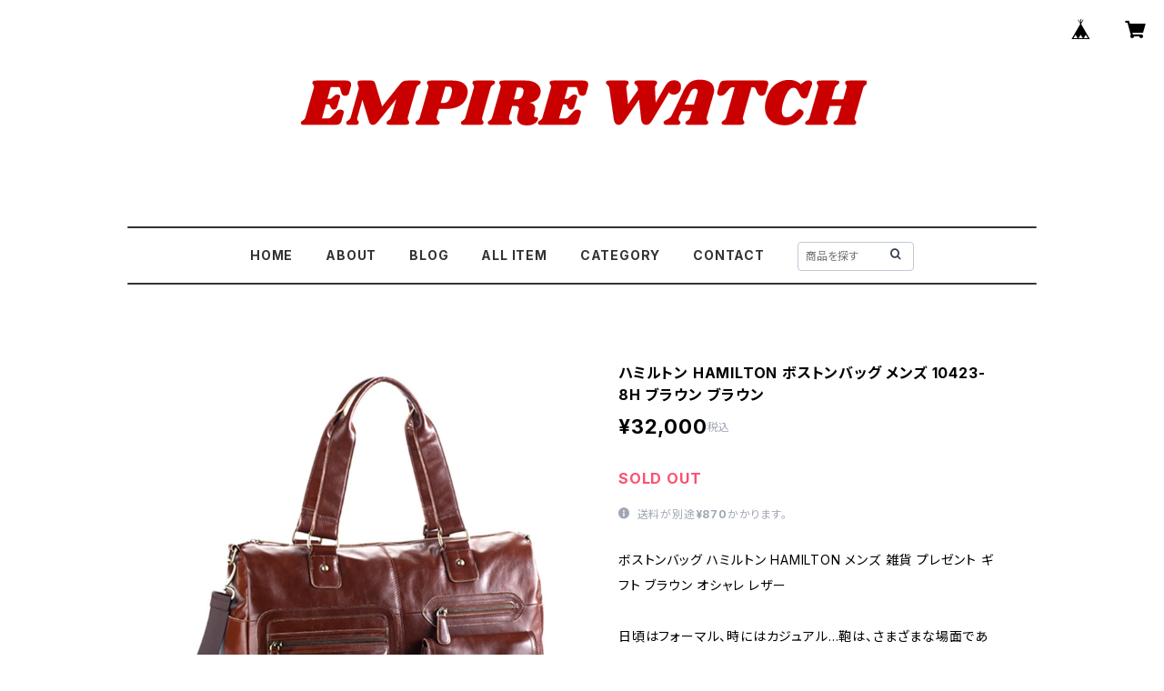

--- FILE ---
content_type: text/html; charset=UTF-8
request_url: https://www.empire-watch.com/items/62644105
body_size: 103901
content:
<!doctype html><html cot="" lang="ja"><head>
<link rel="stylesheet" type="text/css" href="https://cf-baseassets.thebase.in/6d028cc3333ac3604f46b2e09c3711b0/asset/shop/BASEshop-c04794395695aab12cc9.css"/><meta name="viewport" content="viewport-fit=cover,width=device-width,initial-scale=1,maximum-scale=1,user-scalable=no"><meta name="format-detection" content="telephone=no"><meta charset="utf-8">
<meta name="copyright" content="BASE">
<title>ハミルトン HAMILTON ボストンバッグ メンズ 10423-8H ブラウン ブラウン | empirewatch</title>
<link rel='icon' type='image/png' href='//static.thebase.in/favicon.png' />
<link rel='apple-touch-icon' sizes='180x180' href='//static.thebase.in/apple-touch-icon.png' />
<link rel='apple-touch-icon-precomposed' href='//static.thebase.in/apple-touch-icon.png' />
<link rel='canonical' href='https://www.empire-watch.com/items/62644105' />
<meta name="description" content="ボストンバッグ ハミルトン HAMILTON メンズ 雑貨 プレゼント ギフト ブラウン オシャレ レザー 日頃はフォーマル、時にはカジュアル…鞄は、さまざまな場面であなたのセンスを輝かせるアイテムの一つ。安心・信頼の国産。末永く使っていただける様に丁寧な職人技で仕立てられた逸品です。プレゼントやギフトにもおすすめ。サイズ：横幅45×高さ26×厚み16ＣＭ素材：牛革仕様：ショルダーベルト、底板付き、底鋲付き、カラー：ブラウン付属品：保証期間：-男女区分：メンズWQ00028861" />

<meta property="fb:app_id" content="350947278320210" />
<meta property="og:description" content="ボストンバッグ ハミルトン HAMILTON メンズ 雑貨 プレゼント ギフト ブラウン オシャレ レザー 日頃はフォーマル、時にはカジュアル…鞄は、さまざまな場面であなたのセンスを輝かせるアイテムの一つ。安心・信頼の国産。末永く使っていただける様に丁寧な職人技で仕立てられた逸品です。プレゼントやギフトにもおすすめ。サイズ：横幅45×高さ26×厚み16ＣＭ素材：牛革仕様：ショルダーベルト、底板付き、底鋲付き、カラー：ブラウン付属品：保証期間：-男女区分：メンズWQ00028861" />
<meta property="og:title" content="ハミルトン HAMILTON ボストンバッグ メンズ 10423-8H ブラウン ブラウン | empirewatch powered by BASE" />
<meta property="og:image" content="https://baseec-img-mng.akamaized.net/images/item/origin/155a54cefb4c1c7b88e456d7789617cb.jpg?imformat=generic&q=90&im=Resize,width=1200,type=normal" />
<meta property="og:url" content="https://www.empire-watch.com/items/62644105" />
<meta property="og:site_name" content="empirewatch" />
<meta property="og:type" content="product" />

<meta property="product:price:amount" content="32000" />
<meta property="product:price:currency" content="JPY" />
<meta property="product:product_link" content="https://www.empire-watch.com/items/62644105" />

<meta name="twitter:card" content="summary_large_image" />
		<meta name="twitter:site" content="@BASEec" />
	<meta name="twitter:url" content="https://www.empire-watch.com/items/62644105" />
<meta name="twitter:title" content="ハミルトン HAMILTON ボストンバッグ メンズ 10423-8H ブラウン ブラウン | empirewatch" />
<meta name="twitter:description" content="ボストンバッグ ハミルトン HAMILTON メンズ 雑貨 プレゼント ギフト ブラウン オシャレ レザー 日頃はフォーマル、時にはカジュアル…鞄は、さまざまな場面であなたのセンスを輝かせるアイテムの一つ。安心・信頼の国産。末永く使っていただける様に丁寧な職人技で仕立てられた逸品です。プレゼントやギフトにもおすすめ。サイズ：横幅45×高さ26×厚み16ＣＭ素材：牛革仕様：ショルダーベルト、底板付き、底鋲付き、カラー：ブラウン付属品：保証期間：-男女区分：メンズWQ00028861" />
<meta name="twitter:image" content="https://baseec-img-mng.akamaized.net/images/item/origin/155a54cefb4c1c7b88e456d7789617cb.jpg?imformat=generic&q=90&im=Resize,width=1200,type=normal" />
<link href="https://www.empire-watch.com/blog/feed" rel="alternate" type="application/rss+xml" title="Blog | empirewatch"><script type="text/javascript">
	var _gaq = _gaq || [];
	var gtag = gtag || function(){};
</script>
			<script>
window.dataLayer = window.dataLayer || [];
window.dataLayer.push({

	
						'shopTheme': "official_simple",
		
				'shopId': "empirewatch",

						'itemId': "62644105",
		
				
							'itemPrice': 32000,
			'GA4ViewItems': [
				{
					'item_id': "62644105",
					'item_name': "\u30cf\u30df\u30eb\u30c8\u30f3 HAMILTON \u30dc\u30b9\u30c8\u30f3\u30d0\u30c3\u30b0 \u30e1\u30f3\u30ba 10423-8H \u30d6\u30e9\u30a6\u30f3 \u30d6\u30e9\u30a6\u30f3",
					'price': 32000,
					'quantity': 1,
				}
			],
		
	
		});
</script>


<!-- Google Tag Manager for thebase.in-->
<noscript><iframe src="//www.googletagmanager.com/ns.html?id=GTM-K652NBTK"
height="0" width="0" style="display:none;visibility:hidden"></iframe></noscript>
<script>(function(w,d,s,l,i){w[l]=w[l]||[];w[l].push({'gtm.start':
new Date().getTime(),event:'gtm.js'});var f=d.getElementsByTagName(s)[0],
j=d.createElement(s),dl=l!='dataLayer'?'&l='+l:'';j.async=true;j.src=
'//www.googletagmanager.com/gtm.js?id='+i+dl;f.parentNode.insertBefore(j,f);
})(window,document,'script','dataLayer','GTM-K652NBTK');</script>
<!-- End Google Tag Manager -->

<script type="text/javascript">


</script>

	





<script type="application/ld+json">
{"@context":"https:\/\/schema.org\/","@type":"Product","name":"ハミルトン HAMILTON ボストンバッグ メンズ 10423-8H ブラウン ブラウン","image":["https:\/\/baseec-img-mng.akamaized.net\/images\/item\/origin\/155a54cefb4c1c7b88e456d7789617cb.jpg?imformat=generic&q=90&im=Resize,width=640,height=640,aspect=fill,type=downsize;Crop,width=640,height=640,gravity=Center","https:\/\/baseec-img-mng.akamaized.net\/images\/item\/origin\/b6071bbdda80cccb86851d2baf9b8c00.jpg?imformat=generic&q=90&im=Resize,width=640,height=640,aspect=fill,type=downsize;Crop,width=640,height=640,gravity=Center"],"description":"ボストンバッグ ハミルトン HAMILTON メンズ 雑貨 プレゼント ギフト ブラウン オシャレ レザー \n\n日頃はフォーマル、時にはカジュアル…鞄は、さまざまな場面であなたのセンスを輝かせるアイテムの一つ。安心・信頼の国産。末永く使っていただける様に丁寧な職人技で仕立てられた逸品です。プレゼントやギフトにもおすすめ。\n\nサイズ：横幅45×高さ26×厚み16ＣＭ\n素材：牛革\n仕様：ショルダーベルト、底板付き、底鋲付き、カラー：ブラウン\n付属品：\n保証期間：-\n男女区分：メンズ\n\nWQ00028861","offers":{"@type":"Offer","url":"","availability":"https:\/\/schema.org\/SoldOut","priceCurrency":"JPY","price":"32000"}}</script>
<style>/*!
 * ress.css • v3.0.0
 * MIT License
 * github.com/filipelinhares/ress
 */html{box-sizing:border-box;-webkit-text-size-adjust:100%;-moz-tab-size:4;-o-tab-size:4;tab-size:4;word-break:normal}*,:after,:before{background-repeat:no-repeat;box-sizing:inherit}:after,:before{text-decoration:inherit;vertical-align:inherit}*{margin:0;padding:0}hr{height:0;overflow:visible}details,main{display:block}summary{display:list-item}small{font-size:80%}[hidden]{display:none}abbr[title]{border-bottom:none;text-decoration:underline;-webkit-text-decoration:underline dotted;text-decoration:underline dotted}a{background-color:transparent}a:active,a:hover{outline-width:0}code,kbd,pre,samp{font-family:monospace,monospace}pre{font-size:1em}b,strong{font-weight:bolder}sub,sup{font-size:75%;line-height:0;position:relative;vertical-align:baseline}sub{bottom:-.25em}sup{top:-.5em}input{border-radius:0}[disabled]{cursor:default}[type=number]::-webkit-inner-spin-button,[type=number]::-webkit-outer-spin-button{height:auto}[type=search]{-webkit-appearance:textfield;outline-offset:-2px}[type=search]::-webkit-search-decoration{-webkit-appearance:none}textarea{overflow:auto;resize:vertical}button,input,optgroup,select,textarea{font:inherit}optgroup{font-weight:700}button{overflow:visible}button,select{text-transform:none}[role=button],[type=button],[type=reset],[type=submit],button{color:inherit;cursor:pointer}[type=button]::-moz-focus-inner,[type=reset]::-moz-focus-inner,[type=submit]::-moz-focus-inner,button::-moz-focus-inner{border-style:none;padding:0}[type=button]::-moz-focus-inner,[type=reset]::-moz-focus-inner,[type=submit]::-moz-focus-inner,button:-moz-focusring{outline:1px dotted ButtonText}[type=reset],[type=submit],button,html [type=button]{-webkit-appearance:button}button,input,select,textarea{background-color:transparent;border-style:none}select{-moz-appearance:none;-webkit-appearance:none}select::-ms-expand{display:none}select::-ms-value{color:currentColor}legend{border:0;color:inherit;display:table;max-width:100%;white-space:normal}::-webkit-file-upload-button{-webkit-appearance:button;color:inherit;font:inherit}img{border-style:none}progress{vertical-align:baseline}@media screen{[hidden~=screen]{display:inherit}[hidden~=screen]:not(:active):not(:focus):not(:target){position:absolute!important;clip:rect(0 0 0 0)!important}}[aria-busy=true]{cursor:progress}[aria-controls]{cursor:pointer}[aria-disabled]{cursor:default}#body,body{-webkit-font-smoothing:antialiased;-webkit-font-feature-settings:"palt" 1;font-feature-settings:"palt" 1;letter-spacing:.05em;line-height:2;overflow-wrap:break-word}.layout-headerTopDrawer--right{display:none}.cot-BASEMenu{display:-webkit-flex;display:flex}.cot-shopLogoImageWrapper{display:contents}.cot-shopLogoText{font-size:40px;font-weight:700;word-break:break-all}.layout-notAvailableShop{display:none}body[data-current-route=category] .layout-notAvailableShop,body[data-current-route=index] .layout-notAvailableShop,body[data-current-route=list] .layout-notAvailableShop,body[data-current-route=search] .layout-notAvailableShop{background-color:#fff;color:#000;display:block;font-size:16px;padding:56px 0;text-align:center}body[data-main-background-type=image][data-aside-background-type=undefined]{--header-top-drawer-background-color:#fff}body[data-main-background-type=image][data-aside-background-type=undefined] .cot-BASEMenu-iconButton,body[data-main-background-type=image][data-aside-background-type=undefined] .cot-spHeaderLogoText,body[data-main-background-type=image][data-aside-background-type=undefined] .layout-headerTopCart,body[data-main-background-type=image][data-aside-background-type=undefined] .layout-headerTopDrawer,body[data-main-background-type=image][data-aside-background-type=undefined] .layout-headerTopSearch{color:#252525}body[data-main-background-type=color][data-aside-background-type=undefined]{--header-top-drawer-background-color:none}body[data-main-background-type=color][data-aside-background-type=undefined][data-main-background-text-color="#fff"] .cot-BASEMenu-iconButton,body[data-main-background-type=color][data-aside-background-type=undefined][data-main-background-text-color="#fff"] .cot-spHeaderLogoText,body[data-main-background-type=color][data-aside-background-type=undefined][data-main-background-text-color="#fff"] .layout-headerTopCart,body[data-main-background-type=color][data-aside-background-type=undefined][data-main-background-text-color="#fff"] .layout-headerTopDrawer,body[data-main-background-type=color][data-aside-background-type=undefined][data-main-background-text-color="#fff"] .layout-headerTopSearch{color:#fff}body[data-main-background-type=color][data-aside-background-type=undefined][data-main-background-text-color="#000"] .cot-BASEMenu-iconButton,body[data-main-background-type=color][data-aside-background-type=undefined][data-main-background-text-color="#000"] .cot-spHeaderLogoText,body[data-main-background-type=color][data-aside-background-type=undefined][data-main-background-text-color="#000"] .layout-headerTopCart,body[data-main-background-type=color][data-aside-background-type=undefined][data-main-background-text-color="#000"] .layout-headerTopDrawer,body[data-main-background-type=color][data-aside-background-type=undefined][data-main-background-text-color="#000"] .layout-headerTopSearch{color:#000}.cot-BASEMenu-iconButton,.cot-spHeaderLogoText,.layout-headerTopCart,.layout-headerTopDrawer,.layout-headerTopSearch{color:var(--background-text-color)}.cot-BASEMenu-iconButton,.layout-headerTopCart,.layout-headerTopDrawer,.layout-headerTopSearch{background-color:var(--header-top-drawer-background-color)}@media (min-width:768px){.cot-BASEMenu-iconButton+.cot-BASEMenu-iconButton{margin-left:12px}body[data-main-background-type=image] .layout-headerTopDrawer{height:56px;margin-left:12px;width:56px}.layout-headerMobile{display:none}.layout-headerDesktop{-webkit-align-items:center;align-items:center;display:-webkit-flex;display:flex;-webkit-justify-content:space-between;justify-content:space-between;z-index:5000000}.layout-headerTopShopName{display:none}.layout-headerTopBlock-baseMenu{margin-left:auto;position:relative}.msg_messenger{z-index:6000000!important}.layout-footerContainer{margin-top:32px;padding:16px 0;width:100%}.layout-footerBlock{-webkit-justify-content:space-between;justify-content:space-between}.layout-footerBlock,.layout-footerNav{-webkit-align-items:center;align-items:center;display:-webkit-flex;display:flex}.layout-footerNav{-webkit-justify-content:center;justify-content:center}.layout-footerNav li{font-size:12px;list-style:none;margin:16px}.layout-footerNav a{color:var(--text-color);text-decoration:none}.layout-footerNav a:hover{opacity:.6}.layout-pinnedBlog{margin-bottom:32px}body[data-main-background-repeat=true]{background-repeat:repeat}body[data-main-background-repeat=true]:before{content:none}body[data-main-background-repeat=false]{background-attachment:fixed;background-position-x:100%;background-position-y:center;background-repeat:no-repeat;background-size:cover}body[data-main-background-repeat=false]:before{content:none}}@media (max-width:767px){body[data-current-route=item] #x_startMessenger{display:none!important}body[data-main-background-repeat=true]{background-repeat:repeat;background-size:60%}body[data-main-background-repeat=true]:before{content:none}body[data-aside-background-type=image] .layout-headerMobile,body[data-main-background-type=image][data-aside-background-type=undefined] .layout-headerMobile{overflow:hidden}body[data-aside-background-type=image] .layout-headerMobile:after,body[data-main-background-type=image][data-aside-background-type=undefined] .layout-headerMobile:after{background-image:var(--bg-image,none);content:"";height:100vh;left:0;opacity:0;position:absolute;top:0;transition:opacity 175ms ease-in-out;width:100vw;z-index:-1}body[data-is-scrolling=false][data-aside-background-type=image] .layout-headerMobile:after,body[data-is-scrolling=false][data-main-background-type=image][data-aside-background-type=undefined] .layout-headerMobile:after{opacity:0}body[data-is-scrolling=true][data-aside-background-type=image] .layout-headerMobile:after,body[data-is-scrolling=true][data-main-background-type=image][data-aside-background-type=undefined] .layout-headerMobile:after{opacity:1}body[data-aside-background-type=image][data-aside-background-repeat=false] .layout-headerMobile:after,body[data-main-background-type=image][data-main-background-repeat=false][data-aside-background-type=undefined] .layout-headerMobile:after{background-position:top;background-position-x:100%;background-position-y:center;background-repeat:no-repeat;background-size:cover}body[data-aside-background-type=image][data-aside-background-repeat=true] .layout-headerMobile:after,body[data-main-background-type=image][data-main-background-repeat=true][data-aside-background-type=undefined] .layout-headerMobile:after{background-repeat:repeat;background-size:60%}body[data-main-background-repeat=false]{background:none}body[data-main-background-repeat=false]:before{background-position:top;background-size:cover;content:"";display:block;height:100vh;left:0;position:fixed;top:0;-webkit-transform:translateZ(0);width:100vw;z-index:-1}.cot-BASEMenu-iconButton,.layout-headerTopCart,.layout-headerTopDrawer,.layout-headerTopSearch{height:36px;width:36px}.layout-headerTopDrawer-left{margin-left:12px}.layout-headerDesktop{display:none}.layout-headerMobile{background-color:hsla(0,0%,100%,0);display:-ms-grid;display:grid;left:0;position:-webkit-sticky;position:sticky;right:0;top:0;z-index:5000000;-ms-grid-columns:48px 48px 1fr 48px 48px;-webkit-align-content:center;align-content:center;-webkit-align-items:center;align-items:center;grid-template-columns:48px 48px 1fr 48px 48px;height:48px}.layout-headerMobile .layout-shopLogo-mobile{display:none}.msg_messenger{z-index:6000000!important}.layout-headerTopDrawer{-ms-grid-column:1;-ms-grid-column-span:1;grid-column:1/2}.layout-headerTopDrawer,.layout-headerTopShopName{-webkit-align-items:center;align-items:center;display:-webkit-flex;display:flex;-webkit-justify-content:center;justify-content:center}.layout-headerTopShopName{-ms-grid-column:3;-ms-grid-column-span:1;font-size:14px;font-weight:700;grid-column:3/4;letter-spacing:1.5px;text-align:center}.layout-headerTopShopName .cot-spHeaderLogoText{display:-webkit-box;-webkit-box-orient:vertical;-webkit-line-clamp:1;line-height:1.2;overflow:hidden;word-break:break-all}.layout-headerTopShopName .cot-spHeaderLogoImageWrapper{box-sizing:border-box;display:block;height:48px;padding:8px}.layout-headerTopShopName .cot-spHeaderLogoImage{height:100%;-o-object-fit:contain;object-fit:contain;width:100%}.layout-headerTopSearch{-ms-grid-column:4;-ms-grid-column-span:1;border:none;grid-column:4/5;outline:none}.layout-headerTopCart,.layout-headerTopSearch{-webkit-align-items:center;align-items:center;display:-webkit-flex;display:flex;-webkit-justify-content:center;justify-content:center}.layout-headerTopCart{-ms-grid-column:5;-ms-grid-column-span:1;grid-column:5/6;text-align:center;text-decoration:none}.layout-headerTopIcon{font-size:18px}.layout-footerContainer{margin-top:32px;padding:24px 0;width:100%}.layout-footerBlock{-webkit-align-items:center;align-items:center;display:-webkit-flex;display:flex;-webkit-justify-content:space-between;justify-content:space-between}.layout-footerNav{display:none}.layout-pinnedBlog{margin-bottom:24px}}.layout-headerTopBlock{-webkit-align-items:flex-start;align-items:flex-start;display:-webkit-flex;display:flex;padding:8px}.layout-headerTopBlockItem{margin:0 8px 0 0}.layout-iconBtn{background:none;border:1px solid #c2c8d2;border-radius:8px;cursor:pointer;display:inline-block;height:44px;outline:none;width:44px}.layout-iconBtn__icon{font-family:bbqicon,Helvetica,Hiragino Kaku Gothic ProN,"\30D2\30E9\30AE\30CE\89D2\30B4 Pro W3",Hiragino Sans,Meiryo,Arial,sans-serif;speak:none;color:#384359;display:block;font-size:20px;font-variant:normal;line-height:1;text-transform:none}.layout-select{background-color:#fff;border:1px solid #c2c8d2;border-radius:8px;box-sizing:border-box;display:inline-block;position:relative;width:100%;z-index:0}.layout-select.is_disabled,.layout-select.is_disabled+.layout-select__icon{color:#c2c8d2}.layout-select.is_error{background:#fcdcdc;border-color:#f87e7e;color:#f87e7e}.layout-select.is_error+.layout-select__icon{color:#f87e7e}.layout-select__trigger{-webkit-appearance:none;appearance:none;background:none;border:none;box-sizing:border-box;cursor:pointer;font-size:1.4rem;height:44px;outline:none;padding:0 40px 0 12px;position:relative;z-index:1}.layout-select__trigger:disabled{color:#c2c8d2;cursor:not-allowed}.layout-select__icon{font-size:1.4rem;height:44px;line-height:44px!important;position:absolute;right:0;text-align:center;top:0;width:44px;z-index:-1}.layout-pinnedBlog{color:var(--text-color);font-size:14px}.layout-pinnedBlogAnchor{color:var(--text-color);text-decoration:none}.layout-pinnedBlogAnchor:hover{color:var(--text-color)}.layout-pinnedBlogIcon{margin-right:8px}.layout-credit,.layout-powered{color:var(--text-color);font-size:12px;margin-bottom:8px;text-align:center}.layout-powered{--text-color:#a0a7b4}.layout-powered>a{text-decoration:none}.layout-powered>a,.layout-powered>a:hover{color:var(--text-color)}.layout-poweredIcon{height:auto;width:44px}.cot-breadcrumbs .breadcrumb{display:-webkit-flex;display:flex;-webkit-flex-wrap:nowrap;flex-wrap:nowrap;line-height:20px;list-style:none}.cot-breadcrumbs .breadcrumbLI{color:var(--text-color);display:-webkit-flex;display:flex;font-size:14px;margin-right:8px}.cot-breadcrumbs .breadcrumbLI:not(:last-child):after{content:">";margin-left:4px}.cot-breadcrumbs .breadcrumbLI a{color:var(--text-color);display:-webkit-box;text-decoration:none;-webkit-box-orient:vertical;-webkit-line-clamp:1;height:20px;overflow:hidden;word-break:break-all}.cot-breadcrumbs .breadcrumbLI a:hover{color:var(--text-color);opacity:.5}.cot-breadcrumbs .breadcrumbLI .breadcrumbCurrent{color:var(--text-color);display:-webkit-box;text-decoration:none;-webkit-box-orient:vertical;-webkit-line-clamp:1;font-weight:700;height:20px;line-height:20px;overflow:hidden;word-break:break-all}[data-aside-background-type=image] .layout-drawer{--border:1px solid rgba(37,37,37,.2)}[data-aside-background-type=image] .layout-drawerContent{background-color:#fff;color:#252525}[data-aside-background-type=image] .layout-drawerContent .cot-navigation-categoryLink,[data-aside-background-type=image] .layout-drawerContent .cot-navigation-categoryLink:before,[data-aside-background-type=image] .layout-drawerContent .cot-navigation-categoryTitle,[data-aside-background-type=image] .layout-drawerContent .cot-navigation-itemLink,[data-aside-background-type=image] .layout-drawerContent .cot-navigation-membershipLink,[data-aside-background-type=image] .layout-drawerContent .cot-navigation-membershipTitle,[data-aside-background-type=image] .layout-drawerContent .cot-searchBox-button,[data-aside-background-type=image] .layout-drawerContent .layout-drawerLink{color:#252525}[data-aside-background-type=image] .layout-drawerContent .cot-searchBox-input{border:1px solid #252525;color:#252525}[data-aside-background-type=image] .layout-drawerContent .cot-searchBox-input::-webkit-input-placeholder,[data-aside-background-type=image] .layout-drawerContent .cot-searchBox-input::-webkit-input-placeholder-shown{color:rgba(37,37,37,.7)}[data-aside-background-type=image] .layout-drawerContent .cot-searchBox-input:-ms-input-placeholder,[data-aside-background-type=image] .layout-drawerContent .cot-searchBox-input:-ms-input-placeholder-shown{color:rgba(37,37,37,.7)}[data-aside-background-type=image] .layout-drawerContent .cot-searchBox-input::-ms-input-placeholder,[data-aside-background-type=image] .layout-drawerContent .cot-searchBox-input::-ms-input-placeholder-shown{color:rgba(37,37,37,.7)}[data-aside-background-type=image] .layout-drawerContent .cot-searchBox-input::placeholder,[data-aside-background-type=image] .layout-drawerContent .cot-searchBox-input::placeholder-shown{color:rgba(37,37,37,.7)}[data-aside-background-type=image] .layout-drawerContent .cot-i18nSelect>div>.currency,[data-aside-background-type=image] .layout-drawerContent .cot-i18nSelect>div>.lang{background:none;border:1px solid #252525}[data-aside-background-type=image] .layout-drawerContent .cot-i18nSelect>div>.currency .x_i18nSelectBox,[data-aside-background-type=image] .layout-drawerContent .cot-i18nSelect>div>.currency:before,[data-aside-background-type=image] .layout-drawerContent .cot-i18nSelect>div>.lang .x_i18nSelectBox,[data-aside-background-type=image] .layout-drawerContent .cot-i18nSelect>div>.lang:before{color:#252525}[data-aside-background-type=color] .layout-drawer{--border:1px solid rgba(var(--complementary-color-rgb),0.2)}[data-aside-background-type=color] .layout-drawerContent{background-color:#fff;color:var(--complementary-color)}[data-aside-background-type=color] .layout-drawerContent .cot-navigation-categoryLink,[data-aside-background-type=color] .layout-drawerContent .cot-navigation-categoryLink:before,[data-aside-background-type=color] .layout-drawerContent .cot-navigation-categoryTitle,[data-aside-background-type=color] .layout-drawerContent .cot-navigation-itemLink,[data-aside-background-type=color] .layout-drawerContent .cot-navigation-membershipLink,[data-aside-background-type=color] .layout-drawerContent .cot-navigation-membershipTitle,[data-aside-background-type=color] .layout-drawerContent .cot-searchBox-button,[data-aside-background-type=color] .layout-drawerContent .layout-drawerLink{color:var(--complementary-color)}[data-aside-background-type=color] .layout-drawerContent .cot-searchBox-input{border:1px solid var(--complementary-color);color:var(--complementary-color)}[data-aside-background-type=color] .layout-drawerContent .cot-searchBox-input::-webkit-input-placeholder,[data-aside-background-type=color] .layout-drawerContent .cot-searchBox-input::-webkit-input-placeholder-shown{color:rgba(var(--complementary-color-rgb),.7)}[data-aside-background-type=color] .layout-drawerContent .cot-searchBox-input:-ms-input-placeholder,[data-aside-background-type=color] .layout-drawerContent .cot-searchBox-input:-ms-input-placeholder-shown{color:rgba(var(--complementary-color-rgb),.7)}[data-aside-background-type=color] .layout-drawerContent .cot-searchBox-input::-ms-input-placeholder,[data-aside-background-type=color] .layout-drawerContent .cot-searchBox-input::-ms-input-placeholder-shown{color:rgba(var(--complementary-color-rgb),.7)}[data-aside-background-type=color] .layout-drawerContent .cot-searchBox-input::placeholder,[data-aside-background-type=color] .layout-drawerContent .cot-searchBox-input::placeholder-shown{color:rgba(var(--complementary-color-rgb),.7)}[data-aside-background-type=color] .layout-drawerContent .cot-i18nSelect>div>.currency,[data-aside-background-type=color] .layout-drawerContent .cot-i18nSelect>div>.lang{background:none;border:1px solid var(--complementary-color)}[data-aside-background-type=color] .layout-drawerContent .cot-i18nSelect>div>.currency .x_i18nSelectBox,[data-aside-background-type=color] .layout-drawerContent .cot-i18nSelect>div>.currency:before,[data-aside-background-type=color] .layout-drawerContent .cot-i18nSelect>div>.lang .x_i18nSelectBox,[data-aside-background-type=color] .layout-drawerContent .cot-i18nSelect>div>.lang:before{color:var(--complementary-color)}[data-aside-background-type=undefined][data-main-background-type=image] .layout-drawer{--border:1px solid rgba(37,37,37,.2)}[data-aside-background-type=undefined][data-main-background-type=image] .layout-drawerContent{background-color:#fff;color:#252525}[data-aside-background-type=undefined][data-main-background-type=image] .layout-drawerContent .cot-navigation-categoryLink,[data-aside-background-type=undefined][data-main-background-type=image] .layout-drawerContent .cot-navigation-categoryLink:before,[data-aside-background-type=undefined][data-main-background-type=image] .layout-drawerContent .cot-navigation-categoryTitle,[data-aside-background-type=undefined][data-main-background-type=image] .layout-drawerContent .cot-navigation-itemLink,[data-aside-background-type=undefined][data-main-background-type=image] .layout-drawerContent .cot-navigation-membershipLink,[data-aside-background-type=undefined][data-main-background-type=image] .layout-drawerContent .cot-navigation-membershipTitle,[data-aside-background-type=undefined][data-main-background-type=image] .layout-drawerContent .cot-searchBox-button,[data-aside-background-type=undefined][data-main-background-type=image] .layout-drawerContent .layout-drawerLink{color:#252525}[data-aside-background-type=undefined][data-main-background-type=image] .layout-drawerContent .cot-searchBox-input{border:1px solid #252525;color:#252525}[data-aside-background-type=undefined][data-main-background-type=image] .layout-drawerContent .cot-searchBox-input::-webkit-input-placeholder,[data-aside-background-type=undefined][data-main-background-type=image] .layout-drawerContent .cot-searchBox-input::-webkit-input-placeholder-shown{color:rgba(37,37,37,.7)}[data-aside-background-type=undefined][data-main-background-type=image] .layout-drawerContent .cot-searchBox-input:-ms-input-placeholder,[data-aside-background-type=undefined][data-main-background-type=image] .layout-drawerContent .cot-searchBox-input:-ms-input-placeholder-shown{color:rgba(37,37,37,.7)}[data-aside-background-type=undefined][data-main-background-type=image] .layout-drawerContent .cot-searchBox-input::-ms-input-placeholder,[data-aside-background-type=undefined][data-main-background-type=image] .layout-drawerContent .cot-searchBox-input::-ms-input-placeholder-shown{color:rgba(37,37,37,.7)}[data-aside-background-type=undefined][data-main-background-type=image] .layout-drawerContent .cot-searchBox-input::placeholder,[data-aside-background-type=undefined][data-main-background-type=image] .layout-drawerContent .cot-searchBox-input::placeholder-shown{color:rgba(37,37,37,.7)}[data-aside-background-type=undefined][data-main-background-type=image] .layout-drawerContent .cot-i18nSelect>div>.currency,[data-aside-background-type=undefined][data-main-background-type=image] .layout-drawerContent .cot-i18nSelect>div>.lang{background:none;border:1px solid #252525}[data-aside-background-type=undefined][data-main-background-type=image] .layout-drawerContent .cot-i18nSelect>div>.currency .x_i18nSelectBox,[data-aside-background-type=undefined][data-main-background-type=image] .layout-drawerContent .cot-i18nSelect>div>.currency:before,[data-aside-background-type=undefined][data-main-background-type=image] .layout-drawerContent .cot-i18nSelect>div>.lang .x_i18nSelectBox,[data-aside-background-type=undefined][data-main-background-type=image] .layout-drawerContent .cot-i18nSelect>div>.lang:before{color:#252525}[data-aside-background-type=undefined][data-main-background-type=color] .layout-drawer{--border:1px solid rgba(var(--complementary-color-rgb),0.2)}[data-aside-background-type=undefined][data-main-background-type=color] .layout-drawerContent{background-color:#fff;color:var(--complementary-color)}[data-aside-background-type=undefined][data-main-background-type=color] .layout-drawerContent .cot-navigation-categoryLink,[data-aside-background-type=undefined][data-main-background-type=color] .layout-drawerContent .cot-navigation-categoryLink:before,[data-aside-background-type=undefined][data-main-background-type=color] .layout-drawerContent .cot-navigation-categoryTitle,[data-aside-background-type=undefined][data-main-background-type=color] .layout-drawerContent .cot-navigation-itemLink,[data-aside-background-type=undefined][data-main-background-type=color] .layout-drawerContent .cot-navigation-membershipLink,[data-aside-background-type=undefined][data-main-background-type=color] .layout-drawerContent .cot-navigation-membershipTitle,[data-aside-background-type=undefined][data-main-background-type=color] .layout-drawerContent .cot-searchBox-button,[data-aside-background-type=undefined][data-main-background-type=color] .layout-drawerContent .layout-drawerLink{color:var(--complementary-color)}[data-aside-background-type=undefined][data-main-background-type=color] .layout-drawerContent .cot-searchBox-input{border:1px solid var(--complementary-color);color:var(--complementary-color)}[data-aside-background-type=undefined][data-main-background-type=color] .layout-drawerContent .cot-searchBox-input::-webkit-input-placeholder,[data-aside-background-type=undefined][data-main-background-type=color] .layout-drawerContent .cot-searchBox-input::-webkit-input-placeholder-shown{color:rgba(var(--complementary-color-rgb),.7)}[data-aside-background-type=undefined][data-main-background-type=color] .layout-drawerContent .cot-searchBox-input:-ms-input-placeholder,[data-aside-background-type=undefined][data-main-background-type=color] .layout-drawerContent .cot-searchBox-input:-ms-input-placeholder-shown{color:rgba(var(--complementary-color-rgb),.7)}[data-aside-background-type=undefined][data-main-background-type=color] .layout-drawerContent .cot-searchBox-input::-ms-input-placeholder,[data-aside-background-type=undefined][data-main-background-type=color] .layout-drawerContent .cot-searchBox-input::-ms-input-placeholder-shown{color:rgba(var(--complementary-color-rgb),.7)}[data-aside-background-type=undefined][data-main-background-type=color] .layout-drawerContent .cot-searchBox-input::placeholder,[data-aside-background-type=undefined][data-main-background-type=color] .layout-drawerContent .cot-searchBox-input::placeholder-shown{color:rgba(var(--complementary-color-rgb),.7)}[data-aside-background-type=undefined][data-main-background-type=color] .layout-drawerContent .cot-i18nSelect>div>.currency,[data-aside-background-type=undefined][data-main-background-type=color] .layout-drawerContent .cot-i18nSelect>div>.lang{background:none;border:1px solid var(--complementary-color)}[data-aside-background-type=undefined][data-main-background-type=color] .layout-drawerContent .cot-i18nSelect>div>.currency .x_i18nSelectBox,[data-aside-background-type=undefined][data-main-background-type=color] .layout-drawerContent .cot-i18nSelect>div>.currency:before,[data-aside-background-type=undefined][data-main-background-type=color] .layout-drawerContent .cot-i18nSelect>div>.lang .x_i18nSelectBox,[data-aside-background-type=undefined][data-main-background-type=color] .layout-drawerContent .cot-i18nSelect>div>.lang:before{color:var(--complementary-color)}.cot-i18nSelect>div>.currency,.cot-i18nSelect>div>.lang{background-color:#fff}@media (min-width:768px){.layout-headerTopDrawer-right{cursor:pointer;display:none}.layout-drawer{display:none}}@media (max-width:767px){.layout-headerTopDrawer-right{display:none}.layout-drawer,.layout-searchModal{--gray:#a0a7b4;--border:1px solid #f0f1f4}.layout-drawer .cot-searchBox-input,.layout-searchModal .cot-searchBox-input{border-radius:6px;font-size:var(--font-size);height:52px;width:100%}.layout-drawer .cot-searchBox-input:-ms-input-placeholder,.layout-searchModal .cot-searchBox-input:-ms-input-placeholder{color:var(--gray)}.layout-drawer .cot-searchBox-input:placeholder-shown,.layout-searchModal .cot-searchBox-input:placeholder-shown{color:var(--gray)}.layout-drawer .cot-searchBox-button,.layout-searchModal .cot-searchBox-button{font-size:var(--font-size);height:52px;right:0;top:0;width:48px}.layout-drawer{--font-size:max(16px,min(4vw,18px));background-color:rgba(0,0,0,.5);bottom:0;left:0;opacity:0;position:fixed;right:0;top:0;-webkit-transform:translate3d(-100%,0,0);transform:translate3d(-100%,0,0);transition:opacity 1s,z-index 1s,-webkit-transform .3s;transition:transform .3s,opacity 1s,z-index 1s;transition:transform .3s,opacity 1s,z-index 1s,-webkit-transform .3s;width:100%;z-index:7000000}.layout-drawer[aria-hidden=false]{opacity:1;-webkit-transform:translateZ(0);transform:translateZ(0);transition:opacity .3s,-webkit-transform .3s;transition:transform .3s,opacity .3s;transition:transform .3s,opacity .3s,-webkit-transform .3s}.layout-drawerContent{background:#fff;bottom:0;left:0;-webkit-overflow-scrolling:touch;overflow-y:scroll;padding:0 20px 144px;position:absolute;right:56px;top:0}.layout-drawerContent .cot-shopLogo{padding:24px 0}.layout-drawerContent .cot-shopLogoText{font-size:20px;letter-spacing:2px;line-height:1.3;text-align:center}.layout-drawerContent .cot-shopLogoImage{max-height:80px;min-height:32px;-o-object-fit:contain;object-fit:contain;width:100%}.layout-drawerContent .cot-searchBox{padding:16px 0}.layout-drawerContent .cot-searchBox-button{top:16px}.layout-drawerCloseIcon{color:#fff;font-size:20px;left:18px;position:absolute;top:18px}.layout-drawerClose{bottom:0;position:absolute;right:0;text-align:center;top:0;width:56px}.cot-navigation,.cot-navigation-categoryList,.cot-navigation-membershipLinks{list-style:none;word-break:break-all}.cot-navigation-categoryListItem,.cot-navigation-item,.cot-navigation-membershipLinkItem{border-top:var(--border)}.cot-navigation-categoryListItem[aria-hidden=true],.cot-navigation-item[aria-hidden=true],.cot-navigation-membershipLinkItem[aria-hidden=true]{border-top:none}.cot-navigation-categoryLink,.cot-navigation-itemLink,.cot-navigation-membershipLink{color:#000;text-decoration:none}.cot-navigation-categoryTitle,.cot-navigation-itemLink,.cot-navigation-membershipTitle{display:block;font-size:var(--font-size);font-weight:700;letter-spacing:0;padding:14px 0;text-decoration:none}[aria-expanded=false] .cot-navigation-categoryList{display:none}.cot-navigation-categoryLink{padding:12px 0}.cot-navigation-categoryListItem[data-category-type=large],.cot-navigation-membershipLinkItem{font-size:14px;font-weight:400;line-height:1.6}.cot-navigation-categoryListItem[data-category-type=medium]{font-size:14px;font-weight:400;line-height:1.6;margin-left:8px;padding-left:8px}.cot-navigation-categoryListItem[data-category-type=small]{font-size:12px;font-weight:400;line-height:1.6;margin-left:16px;padding-left:8px}.cot-navigation-categoryListItem[data-category-type=small]:not(:last-child):not(:first-child){border:none}.cot-navigation-categoryListItem[data-category-type=small]:last-child{border-top:none}.cot-navigation-categoryListItem[data-category-type=large][aria-expanded] .cot-navigation-categoryLink:before,.cot-navigation-categoryListItem[data-category-type=medium][aria-expanded] .cot-navigation-categoryLink:before{font-family:shopicon;position:relative;speak:none;display:block;font-size:14px;font-variant:normal;left:calc(100% + 28px);pointer-events:none;position:absolute;text-transform:none;top:calc(50% - 11px)}.cot-navigation-categoryListItem[data-category-type=large][aria-expanded=false]>.cot-navigation-categoryLink:before,.cot-navigation-categoryListItem[data-category-type=medium][aria-expanded=false]>.cot-navigation-categoryLink:before{content:"\e905"}.cot-navigation-categoryListItem[data-category-type=large][aria-expanded=true]>.cot-navigation-categoryLink:before,.cot-navigation-categoryListItem[data-category-type=medium][aria-expanded=true]>.cot-navigation-categoryLink:before{content:"\e908"}.cot-navigation-categoryLink{display:inline-block;position:relative;width:calc(100% - 54px)}.cot-navigation-membershipLink{display:-webkit-box;margin:12px 0;overflow:hidden;-webkit-box-orient:vertical;-webkit-line-clamp:2}.layout-drawerLinks{list-style:none;padding:16px 0}.layout-drawerLink{color:#252525;display:inline-block;font-size:12px;margin-bottom:16px;text-decoration:none}.layout-searchModalContent{--font-size:max(14px,min(3.5vw,16px));padding:40px 16px}.layout-searchModalContent .layout-searchModalContentBox{margin-bottom:40px}.layout-searchModalContent .layout-searchModalContentTitle{font-size:var(--font-size);margin-bottom:20px;text-align:center}.layout-searchModalContent .searchInfo{margin-bottom:16px}.layout-searchModalContent .breadcrumb{display:-webkit-flex;display:flex;-webkit-flex-wrap:wrap;flex-wrap:wrap;list-style:none}.layout-searchModalContent .breadcrumbLI{color:var(--text-color);font-size:var(--font-size);margin-right:8px}.layout-searchModalContent .breadcrumbLI a{color:var(--text-color);text-decoration:none}.layout-searchModalContent .breadcrumbLI a:hover{color:var(--text-color);opacity:.5}.layout-searchModalContent .breadcrumbLI a:after{content:">";margin-left:4px}}.cot-informationBanner{background-color:var(--information-banner-backgroundColor);display:-webkit-flex;display:flex;-webkit-justify-content:space-between;justify-content:space-between;min-height:24px;padding:8px}.cot-informationBanner[aria-hidden=true]{display:none}.cot-informationBanner .cot-informationBannerClose{font-size:10px;margin-right:8px;opacity:.5;padding:0 5px}.cot-informationBanner .cot-informationBannerClose[data-color-mode=light]{color:#fff}.cot-informationBanner .cot-informationBannerClose[data-color-mode=dark]{color:#434343}.cot-informationBanner .cot-informationBannerContainer{-webkit-align-items:center;align-items:center;display:-webkit-flex;display:flex;font-size:14px;font-weight:400;-webkit-justify-content:center;justify-content:center}.cot-informationBanner .cot-informationBannerArrow{color:var(--information-banner-textColor);font-size:20px;line-height:normal;margin-left:8px;padding:0;visibility:hidden}.cot-informationBanner .cot-informationBannerArrow[aria-hidden=false]{visibility:visible}.cot-informationBanner .cot-informationBannerIcon{color:var(--information-banner-iconColor);line-height:normal;margin-right:8px;min-width:27px;text-align:center}.cot-informationBanner .cot-informationBannerText{color:var(--information-banner-textColor);line-height:130%;overflow-wrap:break-word;text-align:center;word-break:break-all}.cot-informationBanner .cot-informationBannerText[data-hidden-icon=false]{text-align:left}@media (min-width:768px){.cot-informationBanner{padding:8px 16px}}a.cot-informationBanner{color:inherit;text-decoration:none}.cot-informationBannerIcon .cot-icon[data-type=cross]:before{content:"\e902"}.cot-informationBannerIcon .cot-icon[data-type=angle_right_infobanner]:before{content:"\e93b"}.cot-informationBannerIcon .cot-icon[data-type=megaphone]:before{content:"\e936"}.cot-informationBannerIcon .cot-icon[data-type=shipping]:before{content:"\e91d"}.cot-informationBannerIcon .cot-icon[data-type=bell]:before{content:"\e934"}.cot-informationBannerIcon .cot-icon[data-type=calendar]:before{content:"\e909"}.cot-informationBannerIcon .cot-icon[data-type=app-giftKit]:before{content:"\e933"}.cot-informationBannerIcon .cot-icon[data-type=crown]:before{content:"\e932"}.cot-informationBannerIcon .cot-icon[data-type=cart]:before{content:"\e900"}.cot-informationBannerIcon .cot-icon[data-type=shopbag]:before{content:"\e931"}.cot-informationBannerIcon .cot-icon[data-type=new]:before{content:"\e93a"}.cot-informationBannerIcon .cot-icon[data-type=sale]:before{content:"\e939"}.cot-informationBannerIcon .cot-icon[data-type=free]:before{content:"\e937"}.cot-informationBannerIcon .cot-icon[data-type=shop]:before{content:"\e930"}.cot-informationBannerIcon .cot-icon[data-type=app-coupon]:before{content:"\e92f"}.cot-informationBannerIcon .cot-icon[data-type=app-deliveryDate]:before{content:"\e92e"}.cot-informationBannerIcon .cot-icon[data-type=payment]:before{content:"\e918"}.cot-informationBannerIcon .cot-icon[data-type=app-lottery]:before{content:"\e92d"}.cot-informationBannerIcon .cot-icon[data-type=checkbox]:before{content:"\e92a"}.cot-informationBannerIcon .cot-icon[data-type=information]:before{content:"\e919"}.cot-informationBannerIcon .cot-icon[data-type=question]:before{content:"\e91c"}.cot-informationBannerIcon .cot-icon[data-type=attentionTriangle]:before{content:"\e903"}body[data-current-route=blog] .main #about{color:#000;--gray:#333;--light-gray:#a0a9b5;--border:#f0f1f4}body[data-current-route=blog] .main #about.blogListMain:before{border-bottom:1px solid var(--border);color:var(--gray);content:"BLOG";display:block;font-size:16px;font-weight:700;margin-bottom:max(10px,min(2.5vw,16px));padding-bottom:20px;width:100%}body[data-current-route=blog] .main #about.blogListMain .blog_inner{display:-ms-grid;display:grid;padding:16px 0;-ms-grid-rows:auto auto auto auto;border-bottom:1px solid var(--border);grid-template-rows:auto auto auto auto}body[data-current-route=blog] .main #about.blogDetail .blog_inner{border:none;padding:0}body[data-current-route=blog] .main #about .blog_head_image{height:0;overflow:hidden;padding-bottom:55.56%;position:relative}body[data-current-route=blog] .main #about .blog_head_image img{height:100%;left:50%;-o-object-fit:cover;object-fit:cover;position:absolute;top:50%;-webkit-transform:translate(-50%,-50%);transform:translate(-50%,-50%);width:100%}body[data-current-route=blog] .main #about.blogListMain .blog_title{-ms-grid-row:2;grid-row:2;margin:12px 0}body[data-current-route=blog] .main #about.blogListMain .blog_title>h2{display:-webkit-box;line-height:1;-webkit-box-orient:vertical;-webkit-line-clamp:1;overflow:hidden}body[data-current-route=blog] .main #about.blogListMain .blog_title>h2>a{color:var(--gray);display:block;font-size:14px;text-decoration:none}body[data-current-route=blog] .main #about.blogListMain .blog_title>h2>a:hover{opacity:.5}body[data-current-route=blog] .main #about.blogDetail .blog_title{border-bottom:1px solid var(--border);-ms-grid-row:2;grid-row:2;margin:0 0 12px;padding-bottom:20px}body[data-current-route=blog] .main #about.blogDetail .blog_title>h2{line-height:1.1;overflow:hidden}body[data-current-route=blog] .main #about.blogDetail .blog_title>h2>a{color:var(--gray);font-size:14px;text-decoration:none}body[data-current-route=blog] .main #about.blogDetail .blog_title>h2>a:hover{opacity:.5}body[data-current-route=blog] .main #about .blog_inner[data-pinned] .blog_title{position:relative}body[data-current-route=blog] .main #about .blog_inner[data-pinned] .blog_title>h2{width:calc(100% - 20px)}body[data-current-route=blog] .main #about .blog_inner[data-pinned] .blog_title:after{bottom:0;content:"\e929";font-family:shopicon!important;-webkit-font-feature-settings:normal;font-feature-settings:normal;font-size:14px;font-style:normal;font-variant:normal;font-weight:400;line-height:1;position:absolute;right:0;speak:none;text-transform:none}body[data-current-route=blog] .main #about .blog_publish{-ms-grid-row:3;grid-row:3;margin:0 0 16px}body[data-current-route=blog] .main #about .blog_publish>.publish_date{color:var(--light-gray);font-size:14px}body[data-current-route=blog] .main #about .blog_contents{-ms-grid-row:4;grid-row:4;height:auto}body[data-current-route=blog] .main #about .blog_body{color:#333;font-size:14px;margin-bottom:16px;word-break:break-all!important}body[data-current-route=blog] .main #about.blogListMain .blog_body{display:-webkit-box;-webkit-box-orient:vertical;-webkit-line-clamp:2;overflow:hidden}body[data-current-route=blog] .main #about .blog_inner .blog_contents .read_more{padding:0;position:relative;text-align:right}body[data-current-route=blog] .main #about .blog_inner .blog_contents .read_more>a{color:var(--light-gray);font-size:12px;font-weight:400;right:0;text-decoration:none}body[data-current-route=blog] .main #about .blog_inner .blog_contents .read_more>a:hover{opacity:.5}body[data-current-route=blog] .main #about .social>ul{list-style:none}@media (min-width:768px){body[data-current-route=blog] .main #about.blogListMain{display:-ms-grid;display:grid;-ms-grid-columns:(1fr)[3];gap:24px;grid-template-columns:repeat(3,1fr)}body[data-current-route=blog] .main #about.blogListMain .blog_inner{padding:0}body[data-current-route=blog] .main #about.blogListMain:before{-ms-grid-column:1;-ms-grid-column-span:3;grid-column:1/4}body[data-current-route=blog] .main #about.blogListMain .paginate-wrp{margin:0;-ms-grid-column-align:center;-ms-grid-column:1;justify-self:center;-ms-grid-column-span:3;grid-column:1/4}}@media (max-width:767px){body[data-current-route=blog] .main #about.blogListMain .paginate-wrp{margin-top:24px}body[data-current-route=blog] .main #about.blogListMain .paginate-wrp .paginate{-webkit-justify-content:center;justify-content:center}body[data-current-route=blog] .main #about .blog_body img{width:100%}body[data-current-route=blog] .main #about .blog_body iframe{max-width:none!important;min-width:none!important;width:100%!important}}body[data-current-route=law] #law{color:#000;--gray:#333;--light-gray:#a0a9b5;--border:#f0f1f4;--background:#f8f9fa}body[data-current-route=law] #law>h2:first-child{border-bottom:1px solid var(--border);color:var(--gray);display:block;font-size:16px;padding-bottom:20px;width:100%}body[data-current-route=law] #law>h3{font-size:14px;margin-bottom:8px;margin-top:24px;padding-top:24px}body[data-current-route=law] #law>h3:not(:first-of-type){border-top:1px solid var(--border)}body[data-current-route=law] #law p{font-size:14px;line-height:2}body[data-current-route=law] #law p>a,body[data-current-route=law] #law p>a:hover{color:var(--gray)}body[data-current-route=law] #law .law_attention{background-color:var(--background);line-height:2;margin-top:12px;padding:10px}body[data-current-route=law] #law .law_attention>a{font-weight:700}@media (min-width:768px){body[data-current-route=law] #law>h2:first-child{border-bottom:none;padding-bottom:0}body[data-current-route=law] #law>h3{padding-top:0}body[data-current-route=law] #law>h3:not(:first-of-type){border-top:none}body[data-current-route=law] #law .law_attention{line-height:2;margin-top:16px;padding:16px}}body[data-current-route=privacy] #privacy{color:#000;--gray:#333;--light-gray:#a0a9b5;--border:#f0f1f4}body[data-current-route=privacy] #privacy>h2{border-bottom:1px solid var(--border);color:var(--gray);display:block;font-size:16px;margin-bottom:max(10px,min(2.5vw,16px));padding-bottom:20px;width:100%}body[data-current-route=privacy] #privacy p{font-size:14px;line-height:2}body[data-current-route=privacy] #privacy dt{font-size:14px;font-weight:700;margin-bottom:12px;margin-top:24px;padding-top:24px}body[data-current-route=privacy] #privacy dd{font-size:14px;line-height:2}body[data-current-route=privacy] #privacy dd>a,body[data-current-route=privacy] #privacy dd>a:hover{color:var(--gray)}body[data-current-route=privacy] #privacy ul{list-style:none}body[data-current-route=contact] .main{color:#000;--gray:#333;--light-gray:#a0a9b5;--border:#f0f1f4;--input:#a0a7b4;--errorBackground:#fcdcdc;--errorText:#fa5171}body[data-current-route=contact] .main h1{border-bottom:1px solid var(--border);color:var(--gray);display:block;font-size:16px;margin-bottom:24px;padding-bottom:20px;text-transform:uppercase;width:100%}body[data-current-route=contact] .main p{font-size:14px;line-height:18px}body[data-current-route=contact] .main #inquiryCompleteSection a{-webkit-appearance:none;appearance:none;background:#252525;border-radius:6px;box-sizing:border-box;color:#fff;cursor:pointer;display:block;font-size:14px;font-weight:700;height:48px;line-height:48px;margin-top:32px;min-width:160px;padding:0 8px;text-align:center;text-decoration:none;vertical-align:middle;width:100%}body[data-current-route=contact] .main dl{margin-bottom:40px}body[data-current-route=contact] .main dt{font-size:14px;font-weight:700;margin-bottom:12px;margin-top:24px}body[data-current-route=contact] .main dd{font-size:14px;line-height:18px;word-break:break-all}body[data-current-route=contact] .main dd>a,body[data-current-route=contact] .main dd>a:hover{color:var(--gray)}body[data-current-route=contact] .main dd>input,body[data-current-route=contact] .main dd>textarea{-webkit-appearance:none;appearance:none;border:1px solid var(--input);border-radius:6px;box-sizing:border-box;font-size:14px;height:48px;margin-bottom:12px;padding:4px 16px;width:100%}body[data-current-route=contact] .main dd>textarea{height:224px}body[data-current-route=contact] .main .error{background-color:var(--errorBackground);border-radius:2px}body[data-current-route=contact] .main .error-message{color:var(--errorText);font-size:14px;font-weight:700;padding:12px}body[data-current-route=contact] .main .error-message:before{content:"\e903";font-family:shopicon!important;-webkit-font-feature-settings:normal;font-feature-settings:normal;font-size:14px;font-style:normal;font-variant:normal;font-weight:400;line-height:1;speak:none;margin-right:4px;text-transform:none}body[data-current-route=contact] .main ul{list-style:none}body[data-current-route=contact] .main #buttonLeave{-webkit-appearance:none;appearance:none;background:#252525;border-radius:6px;box-sizing:border-box;color:#fff;cursor:pointer;display:block;font-size:14px;font-weight:700;height:48px;line-height:48px;min-width:160px;padding:0 8px;text-align:center;text-decoration:none;vertical-align:middle;width:100%}@media (min-width:768px){.main #buttonLeave,.main #inquiryCompleteSection a{height:58px;line-height:58px;margin:0 auto;max-width:320px}}body[data-current-route=community] .communityMain{padding:0;width:100%}body[data-current-route=community] .communityMain:before{border-bottom:1px solid #f0f1f4;color:#333;content:"COMMUNITY";display:block;font-size:16px;font-weight:700;margin-bottom:max(10px,min(2.5vw,16px));padding-bottom:20px;width:100%}body[data-current-route=community] .communityContent{display:-ms-grid;display:grid;-ms-grid-columns:auto;grid-template-columns:auto;-ms-grid-rows:auto auto;gap:16px;grid-template-rows:auto auto}body[data-current-route=community] .communityOverview{margin:0;width:auto;word-break:break-all}body[data-current-route=community] .communityTitle{text-align:center}body[data-current-route=community] .communityTextNotice{color:#a0a7b4}body[data-current-route=community] .communityNav{margin:0;width:auto}body[data-current-route=community] .communityButton{text-decoration:none}body[data-current-route=community] #limitedItem,body[data-current-route=community] #limitedUrl{width:auto}body[data-current-route=community] .communityItems{display:-ms-grid;display:grid;list-style:none;-ms-grid-columns:(calc(50% - 8px))[2];gap:16px;grid-template-columns:repeat(2,calc(50% - 8px))}body[data-current-route=community] .communityItemHeader,body[data-current-route=community] .communityUrlHeader{text-align:center}body[data-current-route=community] .communityItem{margin:0!important}body[data-current-route=community] .communityItem a{color:#000}body[data-current-route=community] .communityImageContainer{height:auto!important;overflow:hidden;padding-top:100%;position:relative;width:auto!important}body[data-current-route=community] .communityImageResize{bottom:0;height:100%;left:0;-o-object-fit:contain;object-fit:contain;position:absolute;right:0;top:0;width:100%}body[data-current-route=community] .communityItemMetaSub{display:-webkit-flex;display:flex;-webkit-flex-wrap:wrap;flex-wrap:wrap}body[data-current-route=community] .communityItemLabelBlock{margin:0 4px 0 0!important}body[data-current-route=community] .communityItemTitle{display:-webkit-box;width:100%!important;-webkit-box-orient:vertical;-webkit-line-clamp:1;margin-bottom:4px!important;margin-top:12px!important;overflow:hidden!important}body[data-current-route=community] #productsLimitedUrl{display:-ms-grid;display:grid;-ms-grid-columns:auto;grid-template-columns:auto}body[data-current-route=community] #productsLimitedUrl .urlBox{background:none;border:none;border-bottom:1px solid #f7f7f7;border-radius:0;margin:0!important;width:100%}@media (min-width:768px){body[data-current-route=community] .communityMain:before{margin-bottom:40px}body[data-current-route=community] .communityContent{display:-ms-grid;display:grid;-ms-grid-columns:1fr 260px;grid-template-columns:1fr 260px;-ms-grid-rows:auto;gap:16px;grid-template-rows:auto;margin-top:40px;padding:20px}body[data-current-route=community] .communityTitle{font-size:24px}body[data-current-route=community] .communityItemHeader,body[data-current-route=community] .communityUrlHeader{text-align:left}body[data-current-route=community] .communityItems{display:-ms-grid;display:grid;list-style:none;-ms-grid-columns:(calc(33.33333% - 10.66667px))[3];gap:16px;grid-template-columns:repeat(3,calc(33.33333% - 10.66667px))}body[data-current-route=community] #productsLimitedUrl{-ms-grid-columns:(calc(50% - 8px))[2];gap:16px;grid-template-columns:repeat(2,calc(50% - 8px))}body[data-current-route=community] #productsLimitedUrl .urlBox{border:1px solid #c2c8d2;border-radius:4px}}@media (max-width:767px){body[data-current-route=community] .communityMain:before{margin-bottom:32px}body[data-current-route=community] .communityContent{margin-top:32px;padding:16px}body[data-current-route=community] .communityTitle{font-size:21px}body[data-current-route=community] .communityPrice{-webkit-align-items:center;align-items:center;display:-ms-grid;display:grid;-ms-grid-columns:auto 1fr;gap:16px;grid-template-columns:auto 1fr}}.cot-navigation.navigation-hover .cot-navigation-category:hover .cot-navigation-categoryRoot{display:block}.cot-navigation.navigation-hover .cot-navigation-categoryLink{color:#4d4d4d;display:block;font-size:12px;max-width:250px;min-width:170px;overflow:hidden;padding:12px 16px;text-decoration:none;text-overflow:ellipsis;white-space:nowrap}.cot-navigation.navigation-hover .cot-navigation-categoryLink:hover{background-color:#f6f6f6;text-decoration:underline}.cot-navigation.navigation-hover .cot-navigation-categoryRoot{display:none;padding:10px 0 0;position:absolute;z-index:9999}.cot-navigation.navigation-hover .cot-navigation-categoryList{border-radius:4px;box-shadow:2px 0 4px rgba(0,0,0,.2)}.cot-navigation.navigation-hover .cot-navigation-categoryList[data-category-type=large]{background-color:#fff;padding:0}.cot-navigation.navigation-hover .cot-navigation-categoryListItem{font-size:14px;font-weight:400;list-style:none;position:relative}.cot-navigation.navigation-hover .cot-navigation-categoryList[data-category-type=medium],.cot-navigation.navigation-hover .cot-navigation-categoryList[data-category-type=small]{background-color:#fff;display:none;left:100%;padding:0;position:absolute;top:0}.cot-navigation.navigation-hover .cot-navigation-categoryListItem[data-category-type=medium],.cot-navigation.navigation-hover .cot-navigation-categoryListItem[data-category-type=small]{box-shadow:inset 6px 0 4px -4px rgba(0,0,0,.1)}.cot-navigation.navigation-hover .cot-navigation-categoryListItem[data-category-type=large]:hover .cot-navigation-categoryList[data-category-type=medium],.cot-navigation.navigation-hover .cot-navigation-categoryListItem[data-category-type=medium]:hover .cot-navigation-categoryList[data-category-type=small],.cot-navigation.navigation-hover .cot-navigation-membership:hover .cot-navigation-membershipRoot{display:block}.cot-navigation.navigation-hover .cot-navigation-membershipRoot{display:none;padding:10px 0 0;position:absolute;z-index:9999}.cot-navigation.navigation-hover .cot-navigation-membershipLink{color:#4d4d4d;display:block;font-size:12px;max-width:250px;min-width:170px;overflow:hidden;padding:12px 16px;text-decoration:none;text-overflow:ellipsis;white-space:nowrap}.cot-navigation.navigation-hover .cot-navigation-membershipLink:hover{background-color:#f6f6f6;text-decoration:underline}.cot-navigation.navigation-hover .cot-navigation-membershipLinks{background-color:#fff;border-radius:4px;box-shadow:2px 0 4px rgba(0,0,0,.2);padding:0}.cot-navigation.navigation-hover .cot-navigation-membershipLinkItem{font-size:14px;font-weight:400;list-style:none;position:relative}.layout-cotContainer>div{margin-bottom:40px}.layout-cotContainer>div:first-child{margin-top:16px}.layout-cotContainer>div:last-child{margin-bottom:16px}.layout-container .layout-footer,.layout-container .layout-header,[data-subheader-visibility=hidden] .layout-subheader{display:none}@media (min-width:768px){.layout-container{display:-ms-grid;display:grid;-ms-grid-columns:minmax(8px,1fr) minmax(752px,var(--containerWidth)) minmax(8px,1fr);grid-template-columns:minmax(8px,1fr) minmax(752px,var(--containerWidth)) minmax(8px,1fr);-ms-grid-rows:auto auto auto auto auto auto;grid-template-rows:auto auto auto auto auto auto}.layout-container[data-content-width=large]{--containerWidth:1200px}.layout-container[data-content-width=medium]{--containerWidth:1000px}.layout-container[data-content-width=small]{--containerWidth:768px}.layout-navHeader{-ms-grid-column:2;-ms-grid-row:1;grid-row:1;-ms-grid-column-span:1;grid-column:2/3}.layout-subheader{-ms-grid-column:1;-ms-grid-row:2;grid-row:2;-ms-grid-column-span:3;grid-column:1/4}.layout-header{-ms-grid-column:2;-ms-grid-row:3;grid-row:3;-ms-grid-column-span:1;grid-column:2/3}.layout-main{-ms-grid-column:2;-ms-grid-row:4;grid-row:4;-ms-grid-column-span:1;grid-column:2/3}.layout-footer{-ms-grid-column:2;-ms-grid-row:5;grid-row:5;-ms-grid-column-span:1;grid-column:2/3}.layout-commonFooter{-ms-grid-column:2;-ms-grid-row:6;grid-row:6;-ms-grid-column-span:1;grid-column:2/3}[data-subheader-visibility=hidden] .layout-container{-ms-grid-rows:auto auto auto auto auto;grid-template-rows:auto auto auto auto auto}[data-subheader-visibility=hidden] .layout-header{-ms-grid-row:2;grid-row:2}[data-subheader-visibility=hidden] .layout-main{-ms-grid-row:3;grid-row:3}[data-subheader-visibility=hidden] .layout-footer{-ms-grid-row:4;grid-row:4}[data-subheader-visibility=hidden] .layout-commonFooter{-ms-grid-row:5;grid-row:5}.layout-cotShopLogo{-webkit-align-items:center;align-items:center;display:-webkit-flex;display:flex}.layout-cotShopLogo[data-align=center]{-webkit-justify-content:center;justify-content:center}.layout-cotShopLogo .cot-shopLogoImage{height:auto;max-height:var(--containerWidth);max-width:var(--containerWidth);-o-object-fit:contain;object-fit:contain;width:auto}.layout-cotShopLogo{margin-bottom:68px}.layout-navHeader{margin-bottom:44px}.layout-navHeader .layout-header-navigations{-webkit-align-content:space-between;align-content:space-between;-webkit-align-items:center;align-items:center;display:-webkit-flex;display:flex;-webkit-flex-wrap:wrap;flex-wrap:wrap}.layout-navHeader[data-align=center] .layout-header-navigations{-webkit-justify-content:center;justify-content:center}.layout-navHeader[data-align=left] .layout-header-navigations{-webkit-justify-content:flex-start;justify-content:flex-start}.layout-navHeader[data-align=right] .layout-header-navigations{-webkit-justify-content:flex-end;justify-content:flex-end}.layout-navHeader[data-border=side] .cot-navigation-item{height:20px;line-height:20px;margin:6px 0;padding:0 max(4px,min(1.6vw,20px));position:relative}.layout-navHeader[data-border=side] .cot-navigation-item[aria-hidden=false]{border-left:1px solid var(--complementary-color);border-right:1px solid var(--complementary-color);margin-left:-1px}.layout-navHeader[data-border=side] .cot-navigation-item[aria-hidden=true]{display:none}.layout-navHeader[data-border=side] .cot-navigation-item[aria-hidden=true]:last-child{border-right:1px solid var(--complementary-color);display:inline-block;margin-left:-1px;padding:0}.layout-navHeader[data-border=side] .layout-header-navigations[data-search-box="1"] .cot-navigation-item:last-child,.layout-navHeader[data-border=side] .layout-header-navigations[data-search-box=true] .cot-navigation-item:last-child{margin:6px max(4px,min(1.6vw,20px)) 6px -1px}.layout-navHeader[data-border=updown] .layout-header-navigations{padding:9px 0 9px max(8px,min(3.6vw,36px));position:relative}.layout-navHeader[data-border=updown] .layout-header-navigations:before{background-color:var(--complementary-color);border-radius:50px;bottom:0;content:"";display:block;height:2px;left:0;position:absolute;width:100%}.layout-navHeader[data-border=updown] .layout-header-navigations:after{background-color:var(--complementary-color);border-radius:50px;content:"";display:block;height:2px;position:absolute;right:0;top:0;width:100%}.layout-navHeader[data-border=updown] .cot-navigation-item{margin:9px 0;padding:0 max(8px,min(3.6vw,36px)) 0 0;word-break:keep-all}.layout-navHeader[data-border=updown] .cot-navigation-item[aria-hidden=true]{display:none}.layout-navHeader[data-border=updown] .cot-searchBox{margin-right:max(8px,min(3.6vw,36px))}.layout-navHeader[data-border=none][data-align=left] .layout-header-navigations{margin:0 0 0 min(-8px,max(-3.6vw,-36px))}.layout-navHeader[data-border=none] .layout-header-navigations{padding:0 0 0 max(8px,min(3.6vw,36px))}.layout-navHeader[data-border=none] .cot-navigation-item{margin:9px 0;padding:0 max(8px,min(3.6vw,36px)) 0 0}.layout-navHeader[data-border=none] .cot-navigation-item[aria-hidden=true]{display:none}.layout-navHeader[data-border=none] .cot-searchBox{margin-right:max(8px,min(3.6vw,36px))}.layout-navHeader .cot-navigation{-webkit-align-items:center;align-items:center;display:contents}.layout-navHeader .cot-navigation-item{font-size:14px;font-weight:700;list-style:none;word-break:keep-all}.layout-navHeader .cot-navigation-categoryTitle,.layout-navHeader .cot-navigation-itemLink,.layout-navHeader .cot-navigation-membershipTitle{color:var(--complementary-color);text-decoration:none}.layout-navHeader .cot-navigation-categoryTitle:hover,.layout-navHeader .cot-navigation-itemLink:hover,.layout-navHeader .cot-navigation-membershipTitle:hover{opacity:.5}.layout-navHeader .cot-searchBox{width:128px}.layout-pinnedBlog{text-align:center}}@media (max-width:767px){.layout-container{margin-bottom:56px;margin-top:24px}.layout-container[data-route=item]{margin-bottom:148px;margin-top:0}.layout-header-navigations,.layout-navHeader,.layout-navigation{display:none}.layout-navHeader[data-route=index]{display:block;margin:0 16px 40px}.layout-navHeader[data-route=index][data-shop-logo-home-type=hidden]{display:none}.layout-commonFooter,.layout-footer,.layout-header,.layout-main{margin:0 16px 32px}.layout-main[data-route=item] .layout-cotContainer{border-radius:0;padding:0}.layout-main[data-route=item] .layout-cotContainer>div[data-parts=item-detail]{margin:0 -16px 40px;width:auto!important}.layout-header[data-route=index] .layout-cotShopLogo{display:block}.layout-header[data-route=item]{margin:0 16px}.layout-subheader{margin-bottom:40px;width:100%}.layout-subheader[data-route=item]{margin:0}.layout-cotShopLogo{-webkit-align-items:center;align-items:center;display:-webkit-flex;display:flex;-webkit-justify-content:center;justify-content:center}.layout-cotShopLogo .cot-shopLogoImage{height:auto;max-height:230px;max-width:calc(100% - 32px);-o-object-fit:contain;object-fit:contain;width:auto}.layout-cotShopLogo .cot-shopLogoText{padding:12px 0;text-align:center}}
</style><link rel="stylesheet" href="https://fonts.googleapis.com/css2?family=Inter:wght@400;700;900&display=swap"><link rel="stylesheet" href="https://fonts.googleapis.com/css2?family=Noto Sans JP:wght@400;700;900&display=swap"><meta name="cot:primaryColor" content="#333333"><meta name="cot:accentColor" content="#4d4d4d"><meta name="cot:textColor" content="#333333"><meta name="cot:lightTextColor" content="#ffffff"><meta name="cot:complementaryColor" content="#333333"><meta name="cot:titleColor" content="#4d4d4d"><style>* { font-family: 'Inter','Noto Sans JP',sans-serif; }</style><style>body, body:before { background: #ffffff; }</style><style>:root {--primary-color:#333333;--accent-color:#4d4d4d;--text-color:#333333;--complementary-color:#333333;--light-text-color:#ffffff;--complementary-color-rgb:51, 51, 51;}</style><style>@font-face{font-family:shopicon;font-style:normal;font-weight:400;src:url(https://static.thebase.in/font/v1/shopicon.eot?md4x76);src:url(https://static.thebase.in/font/v1/shopicon.eot?md4x76#iefix) format("embedded-opentype"),url(https://static.thebase.in/font/v1/shopicon.ttf?md4x76) format("truetype"),url(https://static.thebase.in/font/v1/shopicon.woff?md4x76) format("woff"),url(https://static.thebase.in/font/v1/shopicon.svg?md4x76#shopicon) format("svg")}.cot-icon{font-family:shopicon!important;-webkit-font-smoothing:antialiased;-moz-osx-font-smoothing:grayscale;font-style:normal;font-weight:400}.cot-icon,.cot-withIcon{font-variant:normal;line-height:1;speak:none;text-transform:none}.cot-withIcon{color:#384359;display:block;font-family:shopicon;font-size:20px}.cot-iconCart:before{content:"\e900"}.cot-iconMessage:before{content:"\e901"}.cot-iconTipi:before{content:"\e922"}.cot-iconSearch:before{content:"\e912"}.cot-iconDrawer:before{content:"\e917"}.cot-iconCross:before{content:"\e902"}.cot-iconCheck:before{content:"\e90b"}.cot-iconAttentionTriangle:before{content:"\e903"}.cot-iconStar:before{content:"\e91e"}.cot-iconPayment:before{content:"\e918"}.cot-iconShipping:before{content:"\e91d"}.cot-iconInformation:before{content:"\e919"}.cot-iconQuestion:before{content:"\e91c"}.cot-iconAngleBottom:before{content:"\e905"}.cot-iconAngleLeft:before{content:"\e906"}.cot-iconAngleRight:before{content:"\e907"}.cot-iconAngleLeftThin:before{content:"\e93d"}.cot-iconAngleRightThin:before{content:"\e93b"}.cot-iconMail:before{content:"\e916"}.cot-iconHeart:before{content:"\e90e"}.cot-iconMovie:before{content:"\e913"}.cot-iconNewtab:before{content:"\e93e"}.cot-iconCalendar:before{content:"\e909"}.cot-iconCoin:before{content:"\e90c"}.cot-iconBag:before{content:"\e931"}</style><script src="https://ajax.googleapis.com/ajax/libs/jquery/3.7.1/jquery.min.js"></script> <script id="cot-phrases" type="hidden" data-pre-order-item="予約商品" data-lottery-item="抽選販売" data-takeout-item="テイクアウト" data-error-text-input-required="文字を入力してください" data-error-text-input-maxlength="文字数上限を超えました"></script> <script>"use strict";function ownKeys(t,e){var r,n=Object.keys(t);return Object.getOwnPropertySymbols&&(r=Object.getOwnPropertySymbols(t),e&&(r=r.filter(function(e){return Object.getOwnPropertyDescriptor(t,e).enumerable})),n.push.apply(n,r)),n}function _objectSpread(t){for(var e=1;e<arguments.length;e++){var r=null!=arguments[e]?arguments[e]:{};e%2?ownKeys(Object(r),!0).forEach(function(e){_defineProperty(t,e,r[e])}):Object.getOwnPropertyDescriptors?Object.defineProperties(t,Object.getOwnPropertyDescriptors(r)):ownKeys(Object(r)).forEach(function(e){Object.defineProperty(t,e,Object.getOwnPropertyDescriptor(r,e))})}return t}function _defineProperty(e,t,r){return t in e?Object.defineProperty(e,t,{value:r,enumerable:!0,configurable:!0,writable:!0}):e[t]=r,e}window.cotUtil=function(e){e.money=function(e,t,r){return t=t||"JPY",r=r||"ja",Intl.NumberFormat(r,{style:"currency",currency:t}).format(e).replace("￥","¥")};var t=document.createElement("span");return e.escape=function(e){return t.textContent=e,t.innerHTML},e.NO_IMAGE="https://static.thebase.in/img/shop/no_image.png",e.size=function(e,t){return e[t]||e.origin},e.i18n={defined:_objectSpread({},document.querySelector("#cot-phrases").dataset)},e}(window.cotUtil||{});</script><style>.information_container_06dafec0{background-color:#fff;border-color:var(--text-color);border-radius:2px;border-style:solid;border-width:2px;box-sizing:border-box;color:var(--text-color);letter-spacing:.05em;padding:8px 16px;text-align:center;width:100%}.information_main-text_06dafec0{color:var(--text-color);font-size:14px;font-weight:700;padding:8px 0 4px}.information_text_06dafec0{color:var(--text-color);font-size:14px;line-height:18px;padding:4px 0 8px}
.checked-item_container_6cb761ce{letter-spacing:.05em;margin-left:auto;margin-right:auto;width:100%}.checked-item_container_6cb761ce[data-display=true]{display:block}.checked-item_container_6cb761ce[data-display=false]{display:none}.checked-item_headTitle_6cb761ce{color:var(--head-title-color);-webkit-font-feature-settings:"palt";font-feature-settings:"palt";font-weight:700;line-height:1.5}.checked-item_headTitle_6cb761ce *{font-family:var(--head-title-font)}.checked-item_headTitle_6cb761ce[data-title-align=left]{text-align:left}.checked-item_headTitle_6cb761ce[data-title-align=center]{text-align:center}.checked-item_headTitle_6cb761ce[data-title-font="'Outfit','Zen Kaku Gothic New','Zen角ゴシック New',sans-serif"]{font-weight:400}.checked-item_headTitle_6cb761ce[data-title-font="'Montserrat','M PLUS 1',sans-serif"]{font-weight:900}.checked-item_list_6cb761ce{display:-ms-grid;display:grid;-ms-grid-columns:(calc(16.66667% - 10px))[6];box-sizing:border-box;gap:12px;grid-template-columns:repeat(6,calc(16.66667% - 10px));list-style:none;margin-top:14px;width:100%}div[data-columns="2"] div[data-container-name=main] .checked-item_list_6cb761ce{-ms-grid-columns:(calc(33.33333% - 8px))[3];grid-template-columns:repeat(3,calc(33.33333% - 8px))}.checked-item_listItem_6cb761ce{background-color:#fff;border-radius:2px;box-sizing:border-box;padding:12px;width:100%}.checked-item_link_6cb761ce{display:block;text-decoration:none}.checked-item_imageWrap_6cb761ce{height:0;padding-top:100%;position:relative;width:100%;z-index:0}.checked-item_image_6cb761ce{bottom:0;height:auto;left:0;margin:auto;max-height:100%;max-width:100%;-o-object-fit:contain;object-fit:contain;position:absolute;right:0;top:0;width:100%;z-index:1}.checked-item_title_6cb761ce{color:#333;display:-webkit-box;font-size:12px;line-height:1.3;margin-top:8px;-webkit-line-clamp:1;-webkit-box-orient:vertical;overflow:hidden;word-break:break-all}.checked-item_value_6cb761ce{color:#333}.checked-item_saleValue_6cb761ce,.checked-item_value_6cb761ce{font-size:14px;font-weight:700;line-height:1;margin-top:8px;word-break:break-all}.checked-item_saleValue_6cb761ce{color:#fa5171}.checked-item_label_6cb761ce{background-color:#fa5171;border-radius:2px;color:#fff;display:inline-block;font-size:12px;font-weight:700;margin-top:8px;padding:0 6px;text-align:center}.checked-item_label_6cb761ce[data-display=false]{display:none}@media (min-width:768px){.checked-item_headTitle_6cb761ce{letter-spacing:.1em}.checked-item_headTitle_6cb761ce[data-title-size=small]{font-size:16px;min-height:16px}.checked-item_headTitle_6cb761ce[data-title-size=small][data-title-size-ratio=small]{font-size:14px;min-height:14px}.checked-item_headTitle_6cb761ce[data-title-size=small][data-title-size-ratio=large]{font-size:24px;min-height:24px}.checked-item_headTitle_6cb761ce[data-title-size=small][data-title-size-ratio=xlarge]{font-size:28px;min-height:28px}.checked-item_headTitle_6cb761ce[data-title-size=medium]{font-size:24px;min-height:24px}.checked-item_headTitle_6cb761ce[data-title-size=medium][data-title-size-ratio=small]{font-size:20px;min-height:20px}.checked-item_headTitle_6cb761ce[data-title-size=medium][data-title-size-ratio=large]{font-size:32px;min-height:32px}.checked-item_headTitle_6cb761ce[data-title-size=medium][data-title-size-ratio=xlarge]{font-size:36px;min-height:36px}.checked-item_headTitle_6cb761ce[data-title-size=large]{font-size:32px;min-height:32px}.checked-item_headTitle_6cb761ce[data-title-size=large][data-title-size-ratio=small]{font-size:24px;min-height:24px}.checked-item_headTitle_6cb761ce[data-title-size=large][data-title-size-ratio=large]{font-size:40px;min-height:40px}.checked-item_headTitle_6cb761ce[data-title-size=large][data-title-size-ratio=xlarge]{font-size:48px;min-height:48px}}@media (max-width:767px){.checked-item_headTitle_6cb761ce{letter-spacing:.08em}.checked-item_headTitle_6cb761ce[data-title-size=small]{font-size:16px;min-height:16px}.checked-item_headTitle_6cb761ce[data-title-size=small][data-title-size-ratio=small]{font-size:14px;min-height:14px}.checked-item_headTitle_6cb761ce[data-title-size=small][data-title-size-ratio=large]{font-size:20px;min-height:20px}.checked-item_headTitle_6cb761ce[data-title-size=small][data-title-size-ratio=xlarge]{font-size:24px;min-height:24px}.checked-item_headTitle_6cb761ce[data-title-size=medium]{font-size:20px;min-height:20px}.checked-item_headTitle_6cb761ce[data-title-size=medium][data-title-size-ratio=small]{font-size:16px;min-height:16px}.checked-item_headTitle_6cb761ce[data-title-size=medium][data-title-size-ratio=large]{font-size:24px;min-height:24px}.checked-item_headTitle_6cb761ce[data-title-size=medium][data-title-size-ratio=xlarge]{font-size:32px;min-height:32px}.checked-item_headTitle_6cb761ce[data-title-size=large]{font-size:24px;min-height:24px}.checked-item_headTitle_6cb761ce[data-title-size=large][data-title-size-ratio=small]{font-size:20px;min-height:20px}.checked-item_headTitle_6cb761ce[data-title-size=large][data-title-size-ratio=large]{font-size:32px;min-height:32px}.checked-item_headTitle_6cb761ce[data-title-size=large][data-title-size-ratio=xlarge]{font-size:40px;min-height:40px}.checked-item_list_6cb761ce,div[data-columns="2"] div[data-container-name=main] .checked-item_list_6cb761ce{-ms-grid-columns:(calc(50% - 6px))[2];grid-template-columns:repeat(2,calc(50% - 6px))}.checked-item_list_6cb761ce:after{content:"";display:block;height:0;max-width:30%;width:100%}}
.pickup_container_aa5dad1a{letter-spacing:.05em;margin-left:auto;margin-right:auto;width:100%}.pickup_container_aa5dad1a[data-display=false]{display:none}.pickup_container_aa5dad1a[data-display=true]{display:block}.pickup_container_aa5dad1a[data-layout=card] .pickup_title_aa5dad1a,.pickup_container_aa5dad1a[data-layout=card] .pickup_value_aa5dad1a{color:var(--text-color)}.pickup_container_aa5dad1a[data-layout=card_background_white] .pickup_listItem_aa5dad1a{background-color:#fff;padding:12px}.pickup_container_aa5dad1a[data-layout=card_background_white] .pickup_title_aa5dad1a,.pickup_container_aa5dad1a[data-layout=card_background_white] .pickup_value_aa5dad1a{color:#333}.pickup_headTitle_aa5dad1a{color:var(--head-title-color);-webkit-font-feature-settings:"palt";font-feature-settings:"palt";font-weight:700;line-height:1.5;word-break:break-word}.pickup_headTitle_aa5dad1a *{font-family:var(--head-title-font)}.pickup_headTitle_aa5dad1a[data-title-align=left]{text-align:left}.pickup_headTitle_aa5dad1a[data-title-align=center]{text-align:center}.pickup_headTitle_aa5dad1a[data-title-font="'Outfit','Zen Kaku Gothic New','Zen角ゴシック New',sans-serif"]{font-weight:400}.pickup_headTitle_aa5dad1a[data-title-font="'Montserrat','M PLUS 1',sans-serif"]{font-weight:900}.pickup_list_aa5dad1a{display:-ms-grid;display:grid;-ms-grid-columns:(calc(16.66667% - 10px))[6];box-sizing:border-box;gap:12px;grid-template-columns:repeat(6,calc(16.66667% - 10px));list-style:none;margin-top:16px;width:100%}div[data-columns="2"] div[data-container-name=main] .pickup_list_aa5dad1a{-ms-grid-columns:(calc(33.33333% - 8px))[3];grid-template-columns:repeat(3,calc(33.33333% - 8px))}.pickup_listItem_aa5dad1a{border-radius:2px;box-sizing:border-box;width:100%}.pickup_link_aa5dad1a{display:block;text-decoration:none}.pickup_imageWrap_aa5dad1a{height:0;padding-top:100%;position:relative;width:100%;z-index:0}.pickup_image_aa5dad1a{bottom:0;height:auto;left:0;margin:auto;max-height:100%;max-width:100%;-o-object-fit:contain;object-fit:contain;position:absolute;right:0;top:0;width:100%;z-index:1}.pickup_title_aa5dad1a{display:-webkit-box;font-size:12px;line-height:21px;margin-top:8px;-webkit-line-clamp:2;-webkit-box-orient:vertical;overflow:hidden;word-break:break-all}.pickup_saleValue_aa5dad1a,.pickup_value_aa5dad1a{font-size:14px;font-weight:700;line-height:1;margin-top:8px;word-break:break-all}.pickup_saleValue_aa5dad1a{border-radius:2px;color:#fa5171}.pickup_label_aa5dad1a{background-color:#fa5171;border-radius:2px;color:#fff;display:inline-block;font-size:12px;font-weight:700;margin-top:8px;padding:0 6px;text-align:center}.pickup_label_aa5dad1a[data-display=false]{display:none}@media (min-width:768px){.pickup_headTitle_aa5dad1a{letter-spacing:.1em}.pickup_headTitle_aa5dad1a[data-title-size=small]{font-size:16px;min-height:16px}.pickup_headTitle_aa5dad1a[data-title-size=small][data-title-size-ratio=small]{font-size:14px;min-height:14px}.pickup_headTitle_aa5dad1a[data-title-size=small][data-title-size-ratio=large]{font-size:24px;min-height:24px}.pickup_headTitle_aa5dad1a[data-title-size=small][data-title-size-ratio=xlarge]{font-size:28px;min-height:28px}.pickup_headTitle_aa5dad1a[data-title-size=medium]{font-size:24px;min-height:24px}.pickup_headTitle_aa5dad1a[data-title-size=medium][data-title-size-ratio=small]{font-size:20px;min-height:20px}.pickup_headTitle_aa5dad1a[data-title-size=medium][data-title-size-ratio=large]{font-size:32px;min-height:32px}.pickup_headTitle_aa5dad1a[data-title-size=medium][data-title-size-ratio=xlarge]{font-size:36px;min-height:36px}.pickup_headTitle_aa5dad1a[data-title-size=large]{font-size:32px;min-height:32px}.pickup_headTitle_aa5dad1a[data-title-size=large][data-title-size-ratio=small]{font-size:24px;min-height:24px}.pickup_headTitle_aa5dad1a[data-title-size=large][data-title-size-ratio=large]{font-size:40px;min-height:40px}.pickup_headTitle_aa5dad1a[data-title-size=large][data-title-size-ratio=xlarge]{font-size:48px;min-height:48px}}@media (max-width:767px){.pickup_headTitle_aa5dad1a{letter-spacing:.08em}.pickup_headTitle_aa5dad1a[data-title-size=small]{font-size:16px;min-height:16px}.pickup_headTitle_aa5dad1a[data-title-size=small][data-title-size-ratio=small]{font-size:14px;min-height:14px}.pickup_headTitle_aa5dad1a[data-title-size=small][data-title-size-ratio=large]{font-size:20px;min-height:20px}.pickup_headTitle_aa5dad1a[data-title-size=small][data-title-size-ratio=xlarge]{font-size:24px;min-height:24px}.pickup_headTitle_aa5dad1a[data-title-size=medium]{font-size:20px;min-height:20px}.pickup_headTitle_aa5dad1a[data-title-size=medium][data-title-size-ratio=small]{font-size:16px;min-height:16px}.pickup_headTitle_aa5dad1a[data-title-size=medium][data-title-size-ratio=large]{font-size:24px;min-height:24px}.pickup_headTitle_aa5dad1a[data-title-size=medium][data-title-size-ratio=xlarge]{font-size:32px;min-height:32px}.pickup_headTitle_aa5dad1a[data-title-size=large]{font-size:24px;min-height:24px}.pickup_headTitle_aa5dad1a[data-title-size=large][data-title-size-ratio=small]{font-size:20px;min-height:20px}.pickup_headTitle_aa5dad1a[data-title-size=large][data-title-size-ratio=large]{font-size:32px;min-height:32px}.pickup_headTitle_aa5dad1a[data-title-size=large][data-title-size-ratio=xlarge]{font-size:40px;min-height:40px}.pickup_list_aa5dad1a{-ms-grid-columns:(calc(50% - 6px))[2];grid-template-columns:repeat(2,calc(50% - 6px));margin-top:12px}.pickup_list_aa5dad1a[data-items-length="1"]{-ms-grid-columns:1fr;grid-template-columns:1fr}div[data-columns="2"] div[data-container-name=main] .pickup_list_aa5dad1a{-ms-grid-columns:(calc(50% - 6px))[2];grid-template-columns:repeat(2,calc(50% - 6px))}.pickup_list_aa5dad1a:after{content:"";display:block;height:0;max-width:30%;width:100%}}
.pickup_container_aa5dad1a{letter-spacing:.05em;margin-left:auto;margin-right:auto;width:100%}.pickup_container_aa5dad1a[data-display=false]{display:none}.pickup_container_aa5dad1a[data-display=true]{display:block}.pickup_container_aa5dad1a[data-layout=card] .pickup_title_aa5dad1a,.pickup_container_aa5dad1a[data-layout=card] .pickup_value_aa5dad1a{color:var(--text-color)}.pickup_container_aa5dad1a[data-layout=card_background_white] .pickup_listItem_aa5dad1a{background-color:#fff;padding:12px}.pickup_container_aa5dad1a[data-layout=card_background_white] .pickup_title_aa5dad1a,.pickup_container_aa5dad1a[data-layout=card_background_white] .pickup_value_aa5dad1a{color:#333}.pickup_headTitle_aa5dad1a{color:var(--head-title-color);-webkit-font-feature-settings:"palt";font-feature-settings:"palt";font-weight:700;line-height:1.5;word-break:break-word}.pickup_headTitle_aa5dad1a *{font-family:var(--head-title-font)}.pickup_headTitle_aa5dad1a[data-title-align=left]{text-align:left}.pickup_headTitle_aa5dad1a[data-title-align=center]{text-align:center}.pickup_headTitle_aa5dad1a[data-title-font="'Outfit','Zen Kaku Gothic New','Zen角ゴシック New',sans-serif"]{font-weight:400}.pickup_headTitle_aa5dad1a[data-title-font="'Montserrat','M PLUS 1',sans-serif"]{font-weight:900}.pickup_list_aa5dad1a{display:-ms-grid;display:grid;-ms-grid-columns:(calc(16.66667% - 10px))[6];box-sizing:border-box;gap:12px;grid-template-columns:repeat(6,calc(16.66667% - 10px));list-style:none;margin-top:16px;width:100%}div[data-columns="2"] div[data-container-name=main] .pickup_list_aa5dad1a{-ms-grid-columns:(calc(33.33333% - 8px))[3];grid-template-columns:repeat(3,calc(33.33333% - 8px))}.pickup_listItem_aa5dad1a{border-radius:2px;box-sizing:border-box;width:100%}.pickup_link_aa5dad1a{display:block;text-decoration:none}.pickup_imageWrap_aa5dad1a{height:0;padding-top:100%;position:relative;width:100%;z-index:0}.pickup_image_aa5dad1a{bottom:0;height:auto;left:0;margin:auto;max-height:100%;max-width:100%;-o-object-fit:contain;object-fit:contain;position:absolute;right:0;top:0;width:100%;z-index:1}.pickup_title_aa5dad1a{display:-webkit-box;font-size:12px;line-height:21px;margin-top:8px;-webkit-line-clamp:2;-webkit-box-orient:vertical;overflow:hidden;word-break:break-all}.pickup_saleValue_aa5dad1a,.pickup_value_aa5dad1a{font-size:14px;font-weight:700;line-height:1;margin-top:8px;word-break:break-all}.pickup_saleValue_aa5dad1a{border-radius:2px;color:#fa5171}.pickup_label_aa5dad1a{background-color:#fa5171;border-radius:2px;color:#fff;display:inline-block;font-size:12px;font-weight:700;margin-top:8px;padding:0 6px;text-align:center}.pickup_label_aa5dad1a[data-display=false]{display:none}@media (min-width:768px){.pickup_headTitle_aa5dad1a{letter-spacing:.1em}.pickup_headTitle_aa5dad1a[data-title-size=small]{font-size:16px;min-height:16px}.pickup_headTitle_aa5dad1a[data-title-size=small][data-title-size-ratio=small]{font-size:14px;min-height:14px}.pickup_headTitle_aa5dad1a[data-title-size=small][data-title-size-ratio=large]{font-size:24px;min-height:24px}.pickup_headTitle_aa5dad1a[data-title-size=small][data-title-size-ratio=xlarge]{font-size:28px;min-height:28px}.pickup_headTitle_aa5dad1a[data-title-size=medium]{font-size:24px;min-height:24px}.pickup_headTitle_aa5dad1a[data-title-size=medium][data-title-size-ratio=small]{font-size:20px;min-height:20px}.pickup_headTitle_aa5dad1a[data-title-size=medium][data-title-size-ratio=large]{font-size:32px;min-height:32px}.pickup_headTitle_aa5dad1a[data-title-size=medium][data-title-size-ratio=xlarge]{font-size:36px;min-height:36px}.pickup_headTitle_aa5dad1a[data-title-size=large]{font-size:32px;min-height:32px}.pickup_headTitle_aa5dad1a[data-title-size=large][data-title-size-ratio=small]{font-size:24px;min-height:24px}.pickup_headTitle_aa5dad1a[data-title-size=large][data-title-size-ratio=large]{font-size:40px;min-height:40px}.pickup_headTitle_aa5dad1a[data-title-size=large][data-title-size-ratio=xlarge]{font-size:48px;min-height:48px}}@media (max-width:767px){.pickup_headTitle_aa5dad1a{letter-spacing:.08em}.pickup_headTitle_aa5dad1a[data-title-size=small]{font-size:16px;min-height:16px}.pickup_headTitle_aa5dad1a[data-title-size=small][data-title-size-ratio=small]{font-size:14px;min-height:14px}.pickup_headTitle_aa5dad1a[data-title-size=small][data-title-size-ratio=large]{font-size:20px;min-height:20px}.pickup_headTitle_aa5dad1a[data-title-size=small][data-title-size-ratio=xlarge]{font-size:24px;min-height:24px}.pickup_headTitle_aa5dad1a[data-title-size=medium]{font-size:20px;min-height:20px}.pickup_headTitle_aa5dad1a[data-title-size=medium][data-title-size-ratio=small]{font-size:16px;min-height:16px}.pickup_headTitle_aa5dad1a[data-title-size=medium][data-title-size-ratio=large]{font-size:24px;min-height:24px}.pickup_headTitle_aa5dad1a[data-title-size=medium][data-title-size-ratio=xlarge]{font-size:32px;min-height:32px}.pickup_headTitle_aa5dad1a[data-title-size=large]{font-size:24px;min-height:24px}.pickup_headTitle_aa5dad1a[data-title-size=large][data-title-size-ratio=small]{font-size:20px;min-height:20px}.pickup_headTitle_aa5dad1a[data-title-size=large][data-title-size-ratio=large]{font-size:32px;min-height:32px}.pickup_headTitle_aa5dad1a[data-title-size=large][data-title-size-ratio=xlarge]{font-size:40px;min-height:40px}.pickup_list_aa5dad1a{-ms-grid-columns:(calc(50% - 6px))[2];grid-template-columns:repeat(2,calc(50% - 6px));margin-top:12px}.pickup_list_aa5dad1a[data-items-length="1"]{-ms-grid-columns:1fr;grid-template-columns:1fr}div[data-columns="2"] div[data-container-name=main] .pickup_list_aa5dad1a{-ms-grid-columns:(calc(50% - 6px))[2];grid-template-columns:repeat(2,calc(50% - 6px))}.pickup_list_aa5dad1a:after{content:"";display:block;height:0;max-width:30%;width:100%}}
.slideshow_slideshow_7b707a6c{height:100%;overflow:hidden;padding:42% 0 0;position:relative;width:100%}.slideshow_unsetting_7b707a6c{background-color:#fff}.slideshow_unsetting_7b707a6c .slideshow_images_7b707a6c,.slideshow_unsetting_7b707a6c .slideshow_unsetting_text_7b707a6c{opacity:.4}.slideshow_unsetting_text_7b707a6c{color:#a0a7b4;font-size:14px;font-weight:700;margin-bottom:16px;position:relative;text-align:center}.slideshow_images_7b707a6c{display:-webkit-flex;display:flex;height:100%;left:0;position:absolute;top:0;transition:-webkit-transform .2s ease;transition:transform .2s ease;transition:transform .2s ease,-webkit-transform .2s ease;-webkit-user-select:none;-ms-user-select:none;user-select:none;width:500%}.slideshow_image_7b707a6c{height:100%;width:20%}.slideshow_image_7b707a6c img{height:100%;-o-object-fit:cover;object-fit:cover;width:100%}.slideshow_link_7b707a6c[href=""]{cursor:default;pointer-events:none}.slideshow_button-next_7b707a6c,.slideshow_button-prev_7b707a6c{-webkit-align-items:center;align-items:center;background-color:rgba(56,67,89,.2);bottom:50%;color:#fff;cursor:pointer;display:-webkit-flex;display:flex;font-size:16px;height:24px;-webkit-justify-content:center;justify-content:center;position:absolute;-webkit-transform:translateY(50%);transform:translateY(50%);width:20px}.slideshow_button-prev_7b707a6c{left:0}.slideshow_button-next_7b707a6c{right:0}.slideshow_indicator_7b707a6c{bottom:16px;display:-webkit-flex;display:flex;position:absolute;right:50%;-webkit-transform:translate(50%);transform:translate(50%)}.slideshow_indicatorDot_7b707a6c{background:rgba(0,0,0,.3);border-radius:12px;cursor:pointer;height:12px;width:12px}.slideshow_indicatorDot_7b707a6c[data-selected=true]{background:#fff}.slideshow_indicatorDot_7b707a6c:not(:last-child){margin-right:12px}
.items-grid_headTitle_5c97110f{color:var(--title-color);-webkit-font-feature-settings:"palt";font-feature-settings:"palt";font-weight:700;line-height:1.5;margin-bottom:16px}.items-grid_headTitle_5c97110f *{font-family:var(--title-font)}.items-grid_headTitle_5c97110f[data-title-align=left]{text-align:left}.items-grid_headTitle_5c97110f[data-title-align=center]{text-align:center}.items-grid_headTitle_5c97110f[data-title-font="'Outfit','Zen Kaku Gothic New','Zen角ゴシック New',sans-serif"]{font-weight:400}.items-grid_headTitle_5c97110f[data-title-font="'Montserrat','M PLUS 1',sans-serif"]{font-weight:900}.items-grid_empty_5c97110f{background-color:#fff;border-radius:2px;color:#000;font-size:14px;padding:80px 24px;text-align:center}.items-grid_itemList_5c97110f{display:-ms-grid;display:grid;gap:12px;margin:0 auto;padding:0}.items-grid_anchor_5c97110f{text-decoration:none}.items-grid_itemListLI_5c97110f{display:block}.items-grid_container_5c97110f{background:#fff;position:relative}.items-grid_imageLabel_5c97110f{height:50px;left:-8px;position:absolute;top:-8px;width:50px}.items-grid_imageOuter_5c97110f{height:100%;position:relative;width:100%}.items-grid_imageOuter_5c97110f .items-grid_imageInner_5c97110f{overflow:hidden;padding-top:100%;position:relative;width:100%}.items-grid_imageOuter_5c97110f .items-grid_image_5c97110f{bottom:0;height:100%;left:0;-o-object-fit:contain;object-fit:contain;position:absolute;right:0;top:0;width:100%}.items-grid_itemInfoLabels_5c97110f{-webkit-align-items:center;align-items:center;display:-webkit-flex;display:flex;-webkit-flex-wrap:wrap;flex-wrap:wrap}.items-grid_itemInfoLabels_5c97110f .items-grid_infoItem_5c97110f{margin-bottom:4px;margin-right:4px}.items-grid_infoContainer_5c97110f{color:#000;font-size:10px;margin-top:12px}.items-grid_infoContainer_5c97110f .items-grid_status_5c97110f{font-size:14px;font-weight:700}.items-grid_infoContainer_5c97110f .items-grid_comingSoon_5c97110f{color:#11beae}.items-grid_infoContainer_5c97110f .items-grid_itemTitleText_5c97110f{display:-webkit-box;font-size:14px;line-height:21px;-webkit-box-orient:vertical;overflow:hidden;word-break:break-all}.items-grid_infoContainer_5c97110f .items-grid_price_5c97110f{color:#000;font-size:14px;font-weight:700;margin:0;word-break:break-all}.items-grid_infoContainer_5c97110f .items-grid_price_5c97110f.items-grid_sale_5c97110f,.items-grid_infoContainer_5c97110f .items-grid_soldOut_5c97110f{color:#fa5171}.items-grid_infoContainer_5c97110f .items-grid_discountRate_5c97110f{background-color:#fa5171}.items-grid_infoContainer_5c97110f .items-grid_label_5c97110f{background-color:var(--accent-color);border-radius:2px;color:var(--light-text-color);display:inline-block;font-size:12px;font-weight:700;height:22px;letter-spacing:.03em;line-height:22px;padding:0 6px;vertical-align:middle;word-break:keep-all}.items-grid_infoContainer_5c97110f .items-grid_label_5c97110f.items-grid_soldOut_5c97110f{color:#fa5171}.items-grid_infoContainer_5c97110f .items-grid_label_5c97110f.items-grid_discountRate_5c97110f{background-color:#fa5171}.items-grid_infoContainer_5c97110f .items-grid_label_5c97110f.items-grid_community_5c97110f{background-color:#f2bb31}.items-grid_infoContainer_5c97110f .items-grid_itemDescriptionText_5c97110f{color:#fff;display:-webkit-box;font-size:12px;margin:0;text-align:left;-webkit-box-orient:vertical;overflow:hidden;word-break:break-all}.items-grid_itemList_5c97110f[data-frame=on] .items-grid_container_5c97110f{padding:12px}.items-grid_itemList_5c97110f[data-frame=on] .items-grid_imageLabel_5c97110f{left:-8px;top:-8px}.items-grid_itemList_5c97110f[data-frame=off] .items-grid_infoContainer_5c97110f{padding:0 12px 12px}.items-grid_itemList_5c97110f[data-transparent=on] .items-grid_container_5c97110f{background:hsla(0,0%,100%,.6)}.items-grid_itemList_5c97110f .items-grid_infoContainer_5c97110f{display:-ms-grid;display:grid;-ms-grid-rows:auto auto auto;grid-template-rows:auto auto auto}.items-grid_itemList_5c97110f .items-grid_infoContainer_5c97110f .items-grid_itemTitle_5c97110f{-ms-grid-row:1;grid-row:1;margin-bottom:6px}.items-grid_itemList_5c97110f .items-grid_infoContainer_5c97110f .items-grid_itemTitle_5c97110f .items-grid_itemTitleText_5c97110f{-webkit-line-clamp:1}.items-grid_itemList_5c97110f .items-grid_infoContainer_5c97110f .items-grid_itemPrice_5c97110f{-ms-grid-row:2;grid-row:2;margin-bottom:6px}.items-grid_itemList_5c97110f .items-grid_infoContainer_5c97110f .items-grid_itemPrice_5c97110f .items-grid_discountRate_5c97110f{display:none}.items-grid_itemList_5c97110f .items-grid_infoContainer_5c97110f .items-grid_itemInfoLabels_5c97110f{-ms-grid-row:3;grid-row:3}.items-grid_itemList_5c97110f .items-grid_infoContainer_5c97110f .items-grid_itemDescription_5c97110f{display:none}@media (min-width:768px){.items-grid_headTitle_5c97110f{letter-spacing:.1em}.items-grid_headTitle_5c97110f[data-title-size=small]{font-size:16px;min-height:16px}.items-grid_headTitle_5c97110f[data-title-size=small][data-title-size-ratio=small]{font-size:14px;min-height:14px}.items-grid_headTitle_5c97110f[data-title-size=small][data-title-size-ratio=large]{font-size:24px;min-height:24px}.items-grid_headTitle_5c97110f[data-title-size=small][data-title-size-ratio=xlarge]{font-size:28px;min-height:28px}.items-grid_headTitle_5c97110f[data-title-size=medium]{font-size:24px;min-height:24px}.items-grid_headTitle_5c97110f[data-title-size=medium][data-title-size-ratio=small]{font-size:20px;min-height:20px}.items-grid_headTitle_5c97110f[data-title-size=medium][data-title-size-ratio=large]{font-size:32px;min-height:32px}.items-grid_headTitle_5c97110f[data-title-size=medium][data-title-size-ratio=xlarge]{font-size:36px;min-height:36px}.items-grid_headTitle_5c97110f[data-title-size=large]{font-size:32px;min-height:32px}.items-grid_headTitle_5c97110f[data-title-size=large][data-title-size-ratio=small]{font-size:24px;min-height:24px}.items-grid_headTitle_5c97110f[data-title-size=large][data-title-size-ratio=large]{font-size:40px;min-height:40px}.items-grid_headTitle_5c97110f[data-title-size=large][data-title-size-ratio=xlarge]{font-size:48px;min-height:48px}.items-grid_itemList_5c97110f{--list-width:100%;--items-gap:max(4px,min(12px - (800px - var(--list-width)) * 0.17,12px));--item-width:calc((var(--list-width) - var(--items-gap)*2)/3);gap:var(--items-gap)}.layout-container[data-columns="2"] .items-grid_itemList_5c97110f{--items-gap:max(4px,min(12px - (570px - var(--list-width)) * 0.07,12px))}.items-grid_itemList_5c97110f[data-view-layout=rectangle] .items-grid_infoContainer_5c97110f .items-grid_itemTitle_5c97110f .items-grid_itemTitleText_5c97110f{-webkit-line-clamp:2}.items-grid_itemList_5c97110f[data-view-layout^=square][data-frame=on] .items-grid_container_5c97110f{padding:0}.items-grid_itemList_5c97110f[data-view-layout^=square][data-frame=on] .items-grid_imageContainer_5c97110f{background-color:#fff;padding:12px}.items-grid_itemList_5c97110f[data-view-layout^=square][data-frame=on] .items-grid_imageLabel_5c97110f{left:-8px;top:-8px}.items-grid_itemList_5c97110f[data-view-layout^=square][data-frame=on] .items-grid_infoContainer_5c97110f{height:calc(100% + 24px);left:-12px;position:absolute;right:-12px;top:-12px}.items-grid_itemList_5c97110f[data-view-layout^=square][data-frame=on][data-transparent=on] .items-grid_imageContainer_5c97110f{background:hsla(0,0%,100%,.6)}.items-grid_itemList_5c97110f[data-view-layout^=square] .items-grid_itemListLI_5c97110f{padding-top:var(--item-width);position:relative}.items-grid_itemList_5c97110f[data-view-layout^=square] .items-grid_anchor_5c97110f,.items-grid_itemList_5c97110f[data-view-layout^=square] .items-grid_container_5c97110f{display:contents}.items-grid_itemList_5c97110f[data-view-layout^=square] .items-grid_imageContainer_5c97110f{bottom:0;left:0;overflow:hidden;position:absolute;right:0;top:0}.items-grid_itemList_5c97110f[data-view-layout^=square] .items-grid_imageInner_5c97110f,.items-grid_itemList_5c97110f[data-view-layout^=square] .items-grid_imageOuter_5c97110f{width:100%}.items-grid_itemList_5c97110f[data-view-layout^=square] .items-grid_image_5c97110f{height:100%;-o-object-fit:contain;object-fit:contain}.items-grid_itemList_5c97110f[data-view-layout^=square] .items-grid_infoContainer_5c97110f{background-color:rgba(0,0,0,.5);color:#fff;display:-ms-grid;display:grid;height:100%;left:0;opacity:0;position:absolute;right:0;top:0;transition:opacity .15s linear;-ms-grid-rows:1fr max(2.8em + 4px,min(18%,2.8em + 16px));-webkit-align-content:center;align-content:center;grid-template-rows:1fr max(2.8em + 4px,min(18%,2.8em + 16px));margin-top:0;padding:max(4px,min(16px - (190px - var(--item-width)) * .215,16px));--label-size:max(16px,min(22px - (190px - var(--item-width)) * 0.12,22px));--small-font-size:max(11px,min(14px - (190px - var(--item-width)) * 0.04,14px))}.items-grid_itemList_5c97110f[data-view-layout^=square] .items-grid_container_5c97110f:hover .items-grid_infoContainer_5c97110f{opacity:1}.items-grid_itemList_5c97110f[data-view-layout^=square] .items-grid_infoHead_5c97110f{display:-ms-grid;display:grid;-ms-grid-row:1;grid-row:1;-ms-grid-rows:1fr auto auto auto 1fr;grid-template-rows:1fr auto auto auto 1fr;--base-rows-gap:max(2px,min(8px - (190px - var(--item-width)) * 0.12,8px))}.items-grid_itemList_5c97110f[data-view-layout^=square] .items-grid_infoHead_5c97110f .items-grid_itemInfoLabels_5c97110f{-ms-grid-row:2;grid-row:2;-webkit-justify-content:center;justify-content:center;margin-bottom:calc(var(--base-rows-gap)*2)}.items-grid_itemList_5c97110f[data-view-layout^=square] .items-grid_infoHead_5c97110f .items-grid_itemInfoLabels_5c97110f .items-grid_discountRate_5c97110f{display:none}.items-grid_itemList_5c97110f[data-view-layout^=square] .items-grid_infoHead_5c97110f .items-grid_itemInfoLabels_5c97110f .items-grid_status_5c97110f{font-weight:700}.items-grid_itemList_5c97110f[data-view-layout^=square] .items-grid_infoHead_5c97110f .items-grid_itemInfoLabels_5c97110f .items-grid_label_5c97110f{font-size:min(var(--small-sont-size),12px);height:var(--label-size);line-height:var(--label-size)}.items-grid_itemList_5c97110f[data-view-layout^=square] .items-grid_infoHead_5c97110f .items-grid_itemTitle_5c97110f{-ms-grid-row:3;grid-row:3;margin-bottom:min(calc(var(--base-rows-gap)*2),8px);text-align:center}.items-grid_itemList_5c97110f[data-view-layout^=square] .items-grid_infoHead_5c97110f .items-grid_itemTitle_5c97110f .items-grid_itemTitleText_5c97110f{font-size:var(--small-font-size);font-weight:700;line-height:1.1}.items-grid_itemList_5c97110f[data-view-layout^=square] .items-grid_infoHead_5c97110f .items-grid_itemPrice_5c97110f{-ms-grid-row:4;grid-row:4;text-align:center}.items-grid_itemList_5c97110f[data-view-layout^=square] .items-grid_infoHead_5c97110f .items-grid_itemPrice_5c97110f .items-grid_discountRate_5c97110f{display:inline-block;font-size:min(var(--small-font-size),12px);height:var(--label-size);line-height:var(--label-size)}.items-grid_itemList_5c97110f[data-view-layout^=square] .items-grid_itemDescription_5c97110f{display:block;-ms-grid-row:2;grid-row:2}.items-grid_itemList_5c97110f[data-view-layout^=square] .items-grid_itemDescription_5c97110f .items-grid_itemDescriptionText_5c97110f{font-size:min(var(--small-font-size),12px);-webkit-line-clamp:2}.items-grid_itemList_5c97110f[data-view-layout^=square] .items-grid_price_5c97110f{color:#fff;margin-bottom:min(calc(var(--base-rows-gap)*2),4px)}.items-grid_itemList_5c97110f[data-view-layout^=square] .items-grid_price_5c97110f.items-grid_sale_5c97110f{color:#fa5171}.items-grid_itemList_5c97110f[data-view-layout^=square][data-view-layout=square] .items-grid_infoContainer_5c97110f{-ms-grid-rows:1fr;grid-template-rows:1fr}.items-grid_itemList_5c97110f[data-view-layout^=square][data-view-layout=square] .items-grid_itemDescription_5c97110f{display:none}.items-grid_itemList_5c97110f[data-columns-pc="1"]{-ms-grid-columns:1fr;grid-template-columns:1fr;--item-width:var(--list-width)}.items-grid_itemList_5c97110f[data-columns-pc="2"]{-ms-grid-columns:(calc((100% - var(--items-gap))/2))[2];grid-template-columns:repeat(2,calc((100% - var(--items-gap))/2));--item-width:calc((var(--list-width) - var(--items-gap)*1)/2)}.items-grid_itemList_5c97110f[data-columns-pc="3"]{-ms-grid-columns:(calc(33.33333% - var(--items-gap)*2/3))[3];grid-template-columns:repeat(3,calc(33.33333% - var(--items-gap)*2/3));--item-width:calc((var(--list-width) - var(--items-gap)*2)/3)}.items-grid_itemList_5c97110f[data-columns-pc="4"]{-ms-grid-columns:(calc(25% - var(--items-gap)*3/4))[4];grid-template-columns:repeat(4,calc(25% - var(--items-gap)*3/4));--item-width:calc((var(--list-width) - var(--items-gap)*3)/4)}.items-grid_itemList_5c97110f[data-columns-pc="5"]{-ms-grid-columns:(calc(20% - var(--items-gap)*4/5))[5];grid-template-columns:repeat(5,calc(20% - var(--items-gap)*4/5));--item-width:calc((var(--list-width) - var(--items-gap)*4)/5)}.items-grid_itemList_5c97110f[data-columns-pc=auto]{display:-webkit-flex;display:flex;-webkit-flex-wrap:wrap;flex-wrap:wrap;gap:0;-webkit-justify-content:flex-start;justify-content:flex-start;--item-width:280px}.items-grid_itemList_5c97110f[data-columns-pc=auto] .items-grid_itemListLI_5c97110f{margin:6px;width:280px}.items-grid_itemList_5c97110f[data-columns-pc="24"]{-ms-grid-columns:(calc(25% - var(--items-gap)*3/4))[4];grid-template-columns:repeat(4,calc(25% - var(--items-gap)*3/4));--item-width:calc((var(--list-width) - var(--items-gap)*3)/4)}.items-grid_itemList_5c97110f[data-columns-pc="24"] .items-grid_itemListLI_5c97110f:first-child{-ms-grid-column:1;-ms-grid-column-span:2;grid-column:1/3;padding-top:calc(var(--item-width)*2 + 12px)}.items-grid_itemList_5c97110f[data-columns-pc="24"] .items-grid_itemListLI_5c97110f:nth-child(2){-ms-grid-column:3;-ms-grid-column-span:2;grid-column:3/5;padding-top:calc(var(--item-width)*2 + 12px)}.items-grid_itemList_5c97110f[data-columns-pc="24"][data-view-layout=rectangle] .items-grid_itemListLI_5c97110f:first-child{-ms-grid-column:1;-ms-grid-column-span:2;grid-column:1/3;padding-top:0}.items-grid_itemList_5c97110f[data-columns-pc="24"][data-view-layout=rectangle] .items-grid_itemListLI_5c97110f:nth-child(2){-ms-grid-column:3;-ms-grid-column-span:2;grid-column:3/5;padding-top:0}}@media (max-width:767px){.items-grid_headTitle_5c97110f{letter-spacing:.08em}.items-grid_headTitle_5c97110f[data-title-size=small]{font-size:16px;min-height:16px}.items-grid_headTitle_5c97110f[data-title-size=small][data-title-size-ratio=small]{font-size:14px;min-height:14px}.items-grid_headTitle_5c97110f[data-title-size=small][data-title-size-ratio=large]{font-size:20px;min-height:20px}.items-grid_headTitle_5c97110f[data-title-size=small][data-title-size-ratio=xlarge]{font-size:24px;min-height:24px}.items-grid_headTitle_5c97110f[data-title-size=medium]{font-size:20px;min-height:20px}.items-grid_headTitle_5c97110f[data-title-size=medium][data-title-size-ratio=small]{font-size:16px;min-height:16px}.items-grid_headTitle_5c97110f[data-title-size=medium][data-title-size-ratio=large]{font-size:24px;min-height:24px}.items-grid_headTitle_5c97110f[data-title-size=medium][data-title-size-ratio=xlarge]{font-size:32px;min-height:32px}.items-grid_headTitle_5c97110f[data-title-size=large]{font-size:24px;min-height:24px}.items-grid_headTitle_5c97110f[data-title-size=large][data-title-size-ratio=small]{font-size:20px;min-height:20px}.items-grid_headTitle_5c97110f[data-title-size=large][data-title-size-ratio=large]{font-size:32px;min-height:32px}.items-grid_headTitle_5c97110f[data-title-size=large][data-title-size-ratio=xlarge]{font-size:40px;min-height:40px}.items-grid_itemList_5c97110f .items-grid_infoContainer_5c97110f .items-grid_itemTitle_5c97110f .items-grid_itemTitleText_5c97110f{-webkit-line-clamp:2}.items-grid_itemList_5c97110f[data-columns-sp="1"]{-ms-grid-columns:1fr;grid-template-columns:1fr}.items-grid_itemList_5c97110f[data-columns-sp="2"]{-ms-grid-columns:(calc(50% - 6px))[2];grid-template-columns:repeat(2,calc(50% - 6px))}.items-grid_itemList_5c97110f[data-columns-sp="3"]{-ms-grid-columns:(calc(33.33333% - 8px))[3];grid-template-columns:repeat(3,calc(33.33333% - 8px))}.items-grid_itemList_5c97110f[data-columns-sp="3"] .items-grid_infoContainer_5c97110f{font-size:max(8px,min(2.15vw,10px))}}:root .items-grid_css_selector_5c97110f,_::-webkit-full-page-media,_:future{background-color:red}@media (max-width:767px){.items-grid_itemList_5c97110f[data-view-layout^=square] .items-grid_description_5c97110f{display:none}}.items-grid_paginator_5c97110f{-webkit-align-items:center;align-items:center;display:-webkit-flex;display:flex;-webkit-justify-content:center;justify-content:center}.items-grid_paginator_5c97110f[data-type=scroll]{height:1px}.items-grid_paginator_5c97110f[data-type=scroll] .items-grid_paginatorButton_5c97110f{display:none}.items-grid_paginatorButton_5c97110f,.items-grid_paginatorLoading_5c97110f{-webkit-align-items:center;align-items:center;-webkit-appearance:none;appearance:none;background-color:var(--primary-color);border-radius:4px;box-sizing:border-box;color:var(--more-text-color);display:-webkit-inline-flex;display:inline-flex;font-size:16px;font-weight:700;height:48px;-webkit-justify-content:center;justify-content:center;margin:48px auto 16px;max-width:240px;outline:none;width:100%}.items-grid_paginatorButton_5c97110f:hover,.items-grid_paginatorLoading_5c97110f:hover{opacity:.8}.items-grid_paginatorButton_5c97110f[aria-hidden=true],.items-grid_paginatorLoading_5c97110f[aria-hidden=true]{display:none}.items-grid_paginatorButton_5c97110f[aria-busy],.items-grid_paginatorLoading_5c97110f[aria-busy]{cursor:not-allowed}@-webkit-keyframes items-grid_loadingBounce1_5c97110f{0%,80%,to{-webkit-transform:scale(0);transform:scale(0)}40%{-webkit-transform:scale(1);transform:scale(1)}}@keyframes items-grid_loadingBounce1_5c97110f{0%,80%,to{-webkit-transform:scale(0);transform:scale(0)}40%{-webkit-transform:scale(1);transform:scale(1)}}@-webkit-keyframes items-grid_loadingBounce2_5c97110f{0%,10%,90%,to{-webkit-transform:scale(0);transform:scale(0)}50%{-webkit-transform:scale(1);transform:scale(1)}}@keyframes items-grid_loadingBounce2_5c97110f{0%,10%,90%,to{-webkit-transform:scale(0);transform:scale(0)}50%{-webkit-transform:scale(1);transform:scale(1)}}@-webkit-keyframes items-grid_loadingBounce3_5c97110f{0%,20%,to{-webkit-transform:scale(0);transform:scale(0)}60%{-webkit-transform:scale(1);transform:scale(1)}}@keyframes items-grid_loadingBounce3_5c97110f{0%,20%,to{-webkit-transform:scale(0);transform:scale(0)}60%{-webkit-transform:scale(1);transform:scale(1)}}.items-grid_paginatorBounce_5c97110f{background-color:#fff;border-radius:100%;display:inline-block;height:14px;margin:4px;width:14px}.items-grid_paginatorBounce_5c97110f[data-index="1"]{-webkit-animation:items-grid_loadingBounce1_5c97110f 1.4s ease-in-out infinite both;animation:items-grid_loadingBounce1_5c97110f 1.4s ease-in-out infinite both}.items-grid_paginatorBounce_5c97110f[data-index="2"]{-webkit-animation:items-grid_loadingBounce2_5c97110f 1.4s ease-in-out infinite both;animation:items-grid_loadingBounce2_5c97110f 1.4s ease-in-out infinite both}.items-grid_paginatorBounce_5c97110f[data-index="3"]{-webkit-animation:items-grid_loadingBounce3_5c97110f 1.4s ease-in-out infinite both;animation:items-grid_loadingBounce3_5c97110f 1.4s ease-in-out infinite both}
.category-area_container_320bb168{border-radius:2px;letter-spacing:.05em;margin-left:auto;margin-right:auto;width:100%}.category-area_container_320bb168[data-display=true]{display:block}.category-area_container_320bb168[data-display=false]{display:none}.category-area_headTitle_320bb168{color:var(--head-title-color);-webkit-font-feature-settings:"palt";font-feature-settings:"palt";font-size:16px;font-weight:700;line-height:1.5;word-break:break-all}.category-area_headTitle_320bb168 *{font-family:var(--head-title-font)}.category-area_headTitle_320bb168[data-title-align=left]{text-align:left}.category-area_headTitle_320bb168[data-title-align=center]{text-align:center}.category-area_headTitle_320bb168[data-title-font="'Outfit','Zen Kaku Gothic New','Zen角ゴシック New',sans-serif"]{font-weight:400}.category-area_headTitle_320bb168[data-title-font="'Montserrat','M PLUS 1',sans-serif"]{font-weight:900}.category-area_angle_320bb168{color:var(--text-color);cursor:pointer;display:inline-block;font-size:14px;padding:16px 0;-webkit-transform:rotate(0deg);transform:rotate(0deg);transition:.3s;vertical-align:sub;width:auto}.category-area_angle_320bb168[data-toggle-status=open]{-webkit-transform:rotate(180deg);transform:rotate(180deg);transition:.3s}.category-area_angle_320bb168:after{content:"\e905"}.category-area_categoryMenu_320bb168{height:0;opacity:0;overflow:hidden;padding:0;transition:opacity .5s}.category-area_categoryMenu_320bb168[data-toggle-status=open]{border-top:1px solid var(--text-color);height:auto;opacity:1;padding-left:.8rem;transition:opacity .5s}.category-area_largeList_320bb168{border-bottom:1px solid var(--text-color);margin-top:16px}.category-area_largeList_320bb168,.category-area_listItem_320bb168+.category-area_listItem_320bb168{border-top:1px solid var(--text-color)}.category-area_list_320bb168{list-style:none;word-break:break-all}.category-area_ListItemBody_320bb168{box-sizing:border-box;display:-webkit-flex;display:flex;-webkit-justify-content:space-between;justify-content:space-between}.category-area_title_320bb168{color:var(--text-color);display:block;font-size:14px;padding:16px 16px 16px 0;text-decoration:none;width:100%}.category-area_title_320bb168.category-area___medium_320bb168{font-weight:400}.category-area_title_320bb168.category-area___small_320bb168{font-size:12px;font-weight:400}@media (min-width:768px){.category-area_headTitle_320bb168{letter-spacing:.1em}.category-area_headTitle_320bb168[data-title-size=small]{font-size:16px;min-height:16px}.category-area_headTitle_320bb168[data-title-size=small][data-title-size-ratio=small]{font-size:14px;min-height:14px}.category-area_headTitle_320bb168[data-title-size=small][data-title-size-ratio=large]{font-size:24px;min-height:24px}.category-area_headTitle_320bb168[data-title-size=small][data-title-size-ratio=xlarge]{font-size:28px;min-height:28px}.category-area_headTitle_320bb168[data-title-size=medium]{font-size:24px;min-height:24px}.category-area_headTitle_320bb168[data-title-size=medium][data-title-size-ratio=small]{font-size:20px;min-height:20px}.category-area_headTitle_320bb168[data-title-size=medium][data-title-size-ratio=large]{font-size:32px;min-height:32px}.category-area_headTitle_320bb168[data-title-size=medium][data-title-size-ratio=xlarge]{font-size:36px;min-height:36px}.category-area_headTitle_320bb168[data-title-size=large]{font-size:32px;min-height:32px}.category-area_headTitle_320bb168[data-title-size=large][data-title-size-ratio=small]{font-size:24px;min-height:24px}.category-area_headTitle_320bb168[data-title-size=large][data-title-size-ratio=large]{font-size:40px;min-height:40px}.category-area_headTitle_320bb168[data-title-size=large][data-title-size-ratio=xlarge]{font-size:48px;min-height:48px}}@media (max-width:767px){.category-area_headTitle_320bb168{letter-spacing:.08em}.category-area_headTitle_320bb168[data-title-size=small]{font-size:16px;min-height:16px}.category-area_headTitle_320bb168[data-title-size=small][data-title-size-ratio=small]{font-size:14px;min-height:14px}.category-area_headTitle_320bb168[data-title-size=small][data-title-size-ratio=large]{font-size:20px;min-height:20px}.category-area_headTitle_320bb168[data-title-size=small][data-title-size-ratio=xlarge]{font-size:24px;min-height:24px}.category-area_headTitle_320bb168[data-title-size=medium]{font-size:20px;min-height:20px}.category-area_headTitle_320bb168[data-title-size=medium][data-title-size-ratio=small]{font-size:16px;min-height:16px}.category-area_headTitle_320bb168[data-title-size=medium][data-title-size-ratio=large]{font-size:24px;min-height:24px}.category-area_headTitle_320bb168[data-title-size=medium][data-title-size-ratio=xlarge]{font-size:32px;min-height:32px}.category-area_headTitle_320bb168[data-title-size=large]{font-size:24px;min-height:24px}.category-area_headTitle_320bb168[data-title-size=large][data-title-size-ratio=small]{font-size:20px;min-height:20px}.category-area_headTitle_320bb168[data-title-size=large][data-title-size-ratio=large]{font-size:32px;min-height:32px}.category-area_headTitle_320bb168[data-title-size=large][data-title-size-ratio=xlarge]{font-size:40px;min-height:40px}}
.blog-area_container_756835b0{border-radius:2px;letter-spacing:.05em;margin-left:auto;margin-right:auto;width:100%}.blog-area_container_756835b0[data-display=true]{display:block}.blog-area_container_756835b0[data-display=false]{display:none}.blog-area_list_756835b0{box-sizing:border-box;font-size:14px;list-style:none;margin-top:16px}.blog-area_link_756835b0{color:var(--text-color);display:-webkit-flex;display:flex;text-decoration:none}.blog-area_container_756835b0[data-layout=panel_landscape] .blog-area_list_756835b0{display:-ms-grid;display:grid;-ms-grid-columns:1fr;gap:16px;grid-template-columns:1fr}.blog-area_container_756835b0[data-layout=panel_landscape] .blog-area_listItem_756835b0{width:100%}.blog-area_container_756835b0[data-layout=panel_landscape] .blog-area_link_756835b0{-webkit-flex-direction:column-reverse;flex-direction:column-reverse;position:relative}.blog-area_container_756835b0[data-layout=panel_landscape] .blog-area_icon_756835b0{position:absolute;right:4px;top:4px;z-index:1}.blog-area_container_756835b0[data-layout=panel_landscape] .blog-area_body_756835b0{margin-top:16px}.blog-area_container_756835b0[data-layout=panel_landscape] .blog-area_imageWrap_756835b0{height:0;overflow:hidden;padding-bottom:55.56%;position:relative}.blog-area_container_756835b0[data-layout=panel_landscape] .blog-area_image_756835b0{height:100%;left:50%;-o-object-fit:cover;object-fit:cover;position:absolute;top:50%;-webkit-transform:translate(-50%,-50%);transform:translate(-50%,-50%);width:100%}.blog-area_container_756835b0[data-layout=list_image_right] .blog-area_list_756835b0{border-bottom:1px solid var(--text-color)}.blog-area_container_756835b0[data-layout=list_image_right] .blog-area_listItem_756835b0{border-top:1px solid var(--text-color);box-sizing:border-box}.blog-area_container_756835b0[data-layout=list_image_right] .blog-area_link_756835b0{-webkit-align-items:center;align-items:center;-webkit-justify-content:space-between;justify-content:space-between;padding:12px 0}.blog-area_container_756835b0[data-layout=list_image_right] .blog-area_body_756835b0{padding-right:16px;width:100%}.blog-area_container_756835b0[data-layout=list_image_right] .blog-area_bodyTitleHasIcon_756835b0{-webkit-align-items:center;align-items:center;display:-webkit-flex;display:flex;-webkit-justify-content:flex-start;justify-content:flex-start}.blog-area_container_756835b0[data-layout=list_image_right] .blog-area_icon_756835b0{padding-left:8px}.blog-area_container_756835b0[data-layout=list_image_right] .blog-area_imageWrap_756835b0{height:0;min-width:66px;padding-top:66px;position:relative;z-index:0}.blog-area_container_756835b0[data-layout=list_image_right] .blog-area_image_756835b0{bottom:0;height:auto;left:0;margin:auto;max-height:100%;max-width:100%;-o-object-fit:contain;object-fit:contain;position:absolute;right:0;top:0;width:100%;width:auto;z-index:1}.blog-area_headTitle_756835b0{color:var(--head-title-color);-webkit-font-feature-settings:"palt";font-feature-settings:"palt";font-size:16px;font-weight:700;line-height:1.5;word-break:break-all}.blog-area_headTitle_756835b0 *{font-family:var(--head-title-font)}.blog-area_headTitle_756835b0[data-title-align=left]{text-align:left}.blog-area_headTitle_756835b0[data-title-align=center]{text-align:center}.blog-area_headTitle_756835b0[data-title-font="'Outfit','Zen Kaku Gothic New','Zen角ゴシック New',sans-serif"]{font-weight:400}.blog-area_headTitle_756835b0[data-title-font="'Montserrat','M PLUS 1',sans-serif"]{font-weight:900}.blog-area_icon_756835b0:after{color:var(--text-color);content:"\e929"}.blog-area_bodyTitle_756835b0{display:-webkit-box;-webkit-line-clamp:2;-webkit-box-orient:vertical;color:var(--text-color);overflow:hidden}.blog-area_bodyDate_756835b0{color:var(--text-color);margin-top:8px}.blog-area_linkMore_756835b0{display:block;text-decoration:none}.blog-area_linkMoreButton_756835b0{-webkit-appearance:none;appearance:none;background:var(--primary-color);border-radius:4px;color:var(--link-more-text-color);display:block;font-size:16px;font-weight:700;height:48px;margin:24px auto 0;max-width:240px;width:100%}@media (min-width:768px){div[data-container-name=main] .blog-area_container_756835b0[data-layout=panel_landscape] .blog-area_list_756835b0{-ms-grid-columns:(1fr)[3];gap:24px;grid-template-columns:repeat(3,1fr)}div[data-container-name=aside] .blog-area_container_756835b0[data-layout=panel_landscape] .blog-area_list_756835b0{display:-ms-grid;display:grid;-ms-grid-columns:1fr;gap:16px;grid-template-columns:1fr}.blog-area_headTitle_756835b0{letter-spacing:.1em}.blog-area_headTitle_756835b0[data-title-size=small]{font-size:16px;min-height:16px}.blog-area_headTitle_756835b0[data-title-size=small][data-title-size-ratio=small]{font-size:14px;min-height:14px}.blog-area_headTitle_756835b0[data-title-size=small][data-title-size-ratio=large]{font-size:24px;min-height:24px}.blog-area_headTitle_756835b0[data-title-size=small][data-title-size-ratio=xlarge]{font-size:28px;min-height:28px}.blog-area_headTitle_756835b0[data-title-size=medium]{font-size:24px;min-height:24px}.blog-area_headTitle_756835b0[data-title-size=medium][data-title-size-ratio=small]{font-size:20px;min-height:20px}.blog-area_headTitle_756835b0[data-title-size=medium][data-title-size-ratio=large]{font-size:32px;min-height:32px}.blog-area_headTitle_756835b0[data-title-size=medium][data-title-size-ratio=xlarge]{font-size:36px;min-height:36px}.blog-area_headTitle_756835b0[data-title-size=large]{font-size:32px;min-height:32px}.blog-area_headTitle_756835b0[data-title-size=large][data-title-size-ratio=small]{font-size:24px;min-height:24px}.blog-area_headTitle_756835b0[data-title-size=large][data-title-size-ratio=large]{font-size:40px;min-height:40px}.blog-area_headTitle_756835b0[data-title-size=large][data-title-size-ratio=xlarge]{font-size:48px;min-height:48px}}@media (max-width:767px){.blog-area_headTitle_756835b0{letter-spacing:.08em}.blog-area_headTitle_756835b0[data-title-size=small]{font-size:16px;min-height:16px}.blog-area_headTitle_756835b0[data-title-size=small][data-title-size-ratio=small]{font-size:14px;min-height:14px}.blog-area_headTitle_756835b0[data-title-size=small][data-title-size-ratio=large]{font-size:20px;min-height:20px}.blog-area_headTitle_756835b0[data-title-size=small][data-title-size-ratio=xlarge]{font-size:24px;min-height:24px}.blog-area_headTitle_756835b0[data-title-size=medium]{font-size:20px;min-height:20px}.blog-area_headTitle_756835b0[data-title-size=medium][data-title-size-ratio=small]{font-size:16px;min-height:16px}.blog-area_headTitle_756835b0[data-title-size=medium][data-title-size-ratio=large]{font-size:24px;min-height:24px}.blog-area_headTitle_756835b0[data-title-size=medium][data-title-size-ratio=xlarge]{font-size:32px;min-height:32px}.blog-area_headTitle_756835b0[data-title-size=large]{font-size:24px;min-height:24px}.blog-area_headTitle_756835b0[data-title-size=large][data-title-size-ratio=small]{font-size:20px;min-height:20px}.blog-area_headTitle_756835b0[data-title-size=large][data-title-size-ratio=large]{font-size:32px;min-height:32px}.blog-area_headTitle_756835b0[data-title-size=large][data-title-size-ratio=xlarge]{font-size:40px;min-height:40px}.blog-area_bodyTitle_756835b0{-webkit-line-clamp:2}.blog-area_linkMoreButton_756835b0{margin:12px auto 0}.blog-area_bodyTitleHasIcon_756835b0{-webkit-align-items:baseline;align-items:baseline}}
.share-button_snsShare_2447837b{-webkit-align-items:center;align-items:center;display:-webkit-flex;display:flex;-webkit-justify-content:space-between;justify-content:space-between;list-style:none;margin-left:auto;margin-right:auto;max-width:360px;padding:16px 0}.share-button_snsShareItem_2447837b{border-radius:5px;border-style:solid;border-width:1px;box-sizing:border-box;font-size:12px;font-weight:700;max-width:80px;text-align:center;width:100%}.share-button_snsShareItem_2447837b:not(:first-child){margin-left:4px}div[data-container-name=aside] .share-button_snsShareItem_2447837b{font-size:10px}.share-button_snsShareItem_2447837b[data-design=outline]{background-color:#fff}.share-button_snsShareItem_2447837b[data-design=fill],.share-button_snsShareItem_2447837b[data-design=fill] .share-button_snsShareBtn_2447837b{color:#fff}.share-button_snsShareBtn_2447837b{cursor:pointer;display:block;font-weight:700;line-height:1;padding:8px 0;text-decoration:none}.share-button_itemPinterest_2447837b{border-color:#bd091c}.share-button_itemPinterest_2447837b[data-design=outline],.share-button_itemPinterest_2447837b[data-design=outline] .share-button_snsShareBtn_2447837b{color:#bd091c}.share-button_itemPinterest_2447837b[data-design=fill]{background-color:#bd091c}.share-button_itemFacebook_2447837b{border-color:#4081ff}.share-button_itemFacebook_2447837b[data-design=outline],.share-button_itemFacebook_2447837b[data-design=outline] .share-button_snsShareBtn_2447837b{color:#4081ff}.share-button_itemFacebook_2447837b[data-design=fill]{background-color:#4081ff}.share-button_itemLine_2447837b{border-color:#00b901}.share-button_itemLine_2447837b[data-design=outline],.share-button_itemLine_2447837b[data-design=outline] .share-button_snsShareBtn_2447837b{color:#00b901}.share-button_itemLine_2447837b[data-design=fill]{background-color:#00b901}.share-button_itemTwitter_2447837b{border-color:#000}.share-button_itemTwitter_2447837b[data-design=outline],.share-button_itemTwitter_2447837b[data-design=outline] .share-button_snsShareBtn_2447837b{color:#000}.share-button_itemTwitter_2447837b[data-design=fill]{background-color:#000}.share-button_iconPinterest_2447837b:after{content:"\e91b"}.share-button_iconFacebook_2447837b:after{content:"\e90d"}.share-button_iconTwitter_2447837b:after{content:"\e91f"}.share-button_iconLine_2447837b:after{content:"\e915"}@media (max-width:767px){.share-button_snsShare_2447837b{max-width:318px}.share-button_snsShareItem_2447837b{font-size:12px;white-space:nowrap;width:76px}.share-button_snsShareItem_2447837b[data-design=fill]+.share-button_snsShareItem_2447837b[data-design=fill]{margin-top:0}div[data-container-name=aside] .share-button_snsShareItem_2447837b{font-size:12px}}
.sns-banner_unselected_d724c156{background-color:#fff;box-sizing:border-box;padding:16px 18px}.sns-banner_unselected_d724c156 .sns-banner_container_d724c156{opacity:.4}.sns-banner_unselected_text_d724c156{color:#a0a7b4;font-size:14px;font-weight:700;margin-top:16px;text-align:center}.sns-banner_container_d724c156{-webkit-align-items:center;align-items:center;-webkit-flex-direction:column;flex-direction:column;-webkit-justify-content:center;justify-content:center;letter-spacing:.05em}.sns-banner_container_d724c156,.sns-banner_container_d724c156[data-selected=ameba]>.sns-banner_item_d724c156[data-type=ameba],.sns-banner_container_d724c156[data-selected=base]>.sns-banner_item_d724c156[data-type=base],.sns-banner_container_d724c156[data-selected=facebook]>.sns-banner_item_d724c156[data-type=facebook],.sns-banner_container_d724c156[data-selected=instagram]>.sns-banner_item_d724c156[data-type=instagram],.sns-banner_container_d724c156[data-selected=line]>.sns-banner_item_d724c156[data-type=line],.sns-banner_container_d724c156[data-selected=note]>.sns-banner_item_d724c156[data-type=note],.sns-banner_container_d724c156[data-selected=tiktok]>.sns-banner_item_d724c156[data-type=tiktok],.sns-banner_container_d724c156[data-selected=twitter]>.sns-banner_item_d724c156[data-type=twitter],.sns-banner_container_d724c156[data-selected=youtube]>.sns-banner_item_d724c156[data-type=youtube]{display:-webkit-flex;display:flex}.sns-banner_item_d724c156{-webkit-align-items:center;align-items:center;border-radius:4px;box-sizing:border-box;display:none;-webkit-flex-direction:column;flex-direction:column;height:120px;-webkit-justify-content:center;justify-content:center;max-width:480px;text-decoration:none;width:100%}.sns-banner_item_d724c156[data-type=instagram]{background:linear-gradient(-135deg,#1400c8,#b900b4,#f50000)}.sns-banner_item_d724c156[data-type=twitter]{background-color:#000}.sns-banner_item_d724c156[data-type=line]{background-color:#00b900}.sns-banner_item_d724c156[data-type=facebook]{background-color:#1877f2}.sns-banner_item_d724c156[data-type=ameba]{background-color:#2e8d3c}.sns-banner_item_d724c156[data-type=youtube]{background-color:red}.sns-banner_item_d724c156[data-type=note],.sns-banner_item_d724c156[data-type=tiktok]{background-color:#000}.sns-banner_item_d724c156[data-type=base]{background-color:#fff;border:3px solid #00b8c3}.sns-banner_item_d724c156[data-type=base] .sns-banner_text_d724c156{color:#000435}.sns-banner_item_d724c156[data-type=base] .sns-banner_button_d724c156{background-color:#00b8c3;border:1px solid #00b8c3;box-shadow:0 0 0 transparent;color:#fff}.sns-banner_textWrap_d724c156{margin-bottom:12px}.sns-banner_icon_d724c156,.sns-banner_textWrap_d724c156{-webkit-align-items:center;align-items:center;display:-webkit-flex;display:flex;-webkit-justify-content:center;justify-content:center}.sns-banner_icon_d724c156{margin-right:8px}.sns-banner_icon_d724c156:after{color:#fff;font-size:20px}.sns-banner_iconInstagram_d724c156:after{content:"\e90f"}.sns-banner_iconTwitter_d724c156:after{content:"\e91f"}.sns-banner_iconLine_d724c156:after{content:"\e915"}.sns-banner_iconFacebook_d724c156:after{content:"\e90d"}.sns-banner_iconAmeba_d724c156:after{content:"\e904"}.sns-banner_iconYoutube_d724c156:after{content:"\e935"}.sns-banner_iconTiktok_d724c156:after{content:"\e938"}.sns-banner_iconNote_d724c156:after{content:"\e940"}.sns-banner_iconBase_d724c156:after{content:"\e922"}.sns-banner_text_d724c156{color:#f0f1f4;font-size:16px;font-weight:700;letter-spacing:1px}.sns-banner_button_d724c156{-webkit-align-items:center;align-items:center;background:#fff;border-radius:6px;box-shadow:0 0 8px rgba(0,0,0,.2);color:#333;cursor:pointer;display:-webkit-flex;display:flex;font-size:14px;font-weight:700;height:48px;-webkit-justify-content:center;justify-content:center;letter-spacing:1px;text-decoration:none;width:190px}
.sns-icon_unchecked_47ede870{-webkit-align-items:center;align-items:center;background-color:#fff;border:2px dashed #a0a7b4;border-radius:2px;display:-webkit-flex;display:flex;-webkit-flex-direction:column;flex-direction:column;height:85px;margin:0 auto;max-width:360px;opacity:.6;width:calc(100% - 4px)}div[data-container-name=aside] .sns-icon_unchecked_47ede870{height:145px}.sns-icon_unchecked_47ede870[data-ameba=true],.sns-icon_unchecked_47ede870[data-facebook=true],.sns-icon_unchecked_47ede870[data-instagram=true],.sns-icon_unchecked_47ede870[data-line=true],.sns-icon_unchecked_47ede870[data-note=true],.sns-icon_unchecked_47ede870[data-tiktok=true],.sns-icon_unchecked_47ede870[data-twitter=true],.sns-icon_unchecked_47ede870[data-youtube=true]{display:none}.sns-icon_unchecked_47ede870 .sns-icon_container_47ede870 .sns-icon_item_47ede870{height:56px}.sns-icon_unchecked_text_47ede870{color:#a0a7b4;font-family:Hiragino Sans;font-size:14px;font-weight:700}.sns-icon_container_47ede870{display:-webkit-flex;display:flex;-webkit-flex-wrap:wrap;flex-wrap:wrap;-webkit-justify-content:center;justify-content:center;width:100%}.sns-icon_item_47ede870{-webkit-align-items:center;align-items:center;display:-webkit-flex;display:flex;height:72px;margin:0 10px}@media (max-width:767px){.sns-icon_unchecked_47ede870,div[data-container-name=aside] .sns-icon_unchecked_47ede870{height:unset;margin-bottom:-32px;padding:16px 0;width:calc(100% - 4px)}.sns-icon_unchecked_47ede870 .sns-icon_container_47ede870 .sns-icon_item_47ede870{height:24px}.sns-icon_container_47ede870{margin:0 auto;padding:16px 0;width:220px}.sns-icon_item_47ede870{height:unset}.sns-icon_item_47ede870:nth-child(n+6){margin-top:20px}}
.items-grid_headTitle_5c97110f{color:var(--title-color);-webkit-font-feature-settings:"palt";font-feature-settings:"palt";font-weight:700;line-height:1.5;margin-bottom:16px}.items-grid_headTitle_5c97110f *{font-family:var(--title-font)}.items-grid_headTitle_5c97110f[data-title-align=left]{text-align:left}.items-grid_headTitle_5c97110f[data-title-align=center]{text-align:center}.items-grid_headTitle_5c97110f[data-title-font="'Outfit','Zen Kaku Gothic New','Zen角ゴシック New',sans-serif"]{font-weight:400}.items-grid_headTitle_5c97110f[data-title-font="'Montserrat','M PLUS 1',sans-serif"]{font-weight:900}.items-grid_empty_5c97110f{background-color:#fff;border-radius:2px;color:#000;font-size:14px;padding:80px 24px;text-align:center}.items-grid_itemList_5c97110f{display:-ms-grid;display:grid;gap:12px;margin:0 auto;padding:0}.items-grid_anchor_5c97110f{text-decoration:none}.items-grid_itemListLI_5c97110f{display:block}.items-grid_container_5c97110f{background:#fff;position:relative}.items-grid_imageLabel_5c97110f{height:50px;left:-8px;position:absolute;top:-8px;width:50px}.items-grid_imageOuter_5c97110f{height:100%;position:relative;width:100%}.items-grid_imageOuter_5c97110f .items-grid_imageInner_5c97110f{overflow:hidden;padding-top:100%;position:relative;width:100%}.items-grid_imageOuter_5c97110f .items-grid_image_5c97110f{bottom:0;height:100%;left:0;-o-object-fit:contain;object-fit:contain;position:absolute;right:0;top:0;width:100%}.items-grid_itemInfoLabels_5c97110f{-webkit-align-items:center;align-items:center;display:-webkit-flex;display:flex;-webkit-flex-wrap:wrap;flex-wrap:wrap}.items-grid_itemInfoLabels_5c97110f .items-grid_infoItem_5c97110f{margin-bottom:4px;margin-right:4px}.items-grid_infoContainer_5c97110f{color:#000;font-size:10px;margin-top:12px}.items-grid_infoContainer_5c97110f .items-grid_status_5c97110f{font-size:14px;font-weight:700}.items-grid_infoContainer_5c97110f .items-grid_comingSoon_5c97110f{color:#11beae}.items-grid_infoContainer_5c97110f .items-grid_itemTitleText_5c97110f{display:-webkit-box;font-size:14px;line-height:21px;-webkit-box-orient:vertical;overflow:hidden;word-break:break-all}.items-grid_infoContainer_5c97110f .items-grid_price_5c97110f{color:#000;font-size:14px;font-weight:700;margin:0;word-break:break-all}.items-grid_infoContainer_5c97110f .items-grid_price_5c97110f.items-grid_sale_5c97110f,.items-grid_infoContainer_5c97110f .items-grid_soldOut_5c97110f{color:#fa5171}.items-grid_infoContainer_5c97110f .items-grid_discountRate_5c97110f{background-color:#fa5171}.items-grid_infoContainer_5c97110f .items-grid_label_5c97110f{background-color:var(--accent-color);border-radius:2px;color:var(--light-text-color);display:inline-block;font-size:12px;font-weight:700;height:22px;letter-spacing:.03em;line-height:22px;padding:0 6px;vertical-align:middle;word-break:keep-all}.items-grid_infoContainer_5c97110f .items-grid_label_5c97110f.items-grid_soldOut_5c97110f{color:#fa5171}.items-grid_infoContainer_5c97110f .items-grid_label_5c97110f.items-grid_discountRate_5c97110f{background-color:#fa5171}.items-grid_infoContainer_5c97110f .items-grid_label_5c97110f.items-grid_community_5c97110f{background-color:#f2bb31}.items-grid_infoContainer_5c97110f .items-grid_itemDescriptionText_5c97110f{color:#fff;display:-webkit-box;font-size:12px;margin:0;text-align:left;-webkit-box-orient:vertical;overflow:hidden;word-break:break-all}.items-grid_itemList_5c97110f[data-frame=on] .items-grid_container_5c97110f{padding:12px}.items-grid_itemList_5c97110f[data-frame=on] .items-grid_imageLabel_5c97110f{left:-8px;top:-8px}.items-grid_itemList_5c97110f[data-frame=off] .items-grid_infoContainer_5c97110f{padding:0 12px 12px}.items-grid_itemList_5c97110f[data-transparent=on] .items-grid_container_5c97110f{background:hsla(0,0%,100%,.6)}.items-grid_itemList_5c97110f .items-grid_infoContainer_5c97110f{display:-ms-grid;display:grid;-ms-grid-rows:auto auto auto;grid-template-rows:auto auto auto}.items-grid_itemList_5c97110f .items-grid_infoContainer_5c97110f .items-grid_itemTitle_5c97110f{-ms-grid-row:1;grid-row:1;margin-bottom:6px}.items-grid_itemList_5c97110f .items-grid_infoContainer_5c97110f .items-grid_itemTitle_5c97110f .items-grid_itemTitleText_5c97110f{-webkit-line-clamp:1}.items-grid_itemList_5c97110f .items-grid_infoContainer_5c97110f .items-grid_itemPrice_5c97110f{-ms-grid-row:2;grid-row:2;margin-bottom:6px}.items-grid_itemList_5c97110f .items-grid_infoContainer_5c97110f .items-grid_itemPrice_5c97110f .items-grid_discountRate_5c97110f{display:none}.items-grid_itemList_5c97110f .items-grid_infoContainer_5c97110f .items-grid_itemInfoLabels_5c97110f{-ms-grid-row:3;grid-row:3}.items-grid_itemList_5c97110f .items-grid_infoContainer_5c97110f .items-grid_itemDescription_5c97110f{display:none}@media (min-width:768px){.items-grid_headTitle_5c97110f{letter-spacing:.1em}.items-grid_headTitle_5c97110f[data-title-size=small]{font-size:16px;min-height:16px}.items-grid_headTitle_5c97110f[data-title-size=small][data-title-size-ratio=small]{font-size:14px;min-height:14px}.items-grid_headTitle_5c97110f[data-title-size=small][data-title-size-ratio=large]{font-size:24px;min-height:24px}.items-grid_headTitle_5c97110f[data-title-size=small][data-title-size-ratio=xlarge]{font-size:28px;min-height:28px}.items-grid_headTitle_5c97110f[data-title-size=medium]{font-size:24px;min-height:24px}.items-grid_headTitle_5c97110f[data-title-size=medium][data-title-size-ratio=small]{font-size:20px;min-height:20px}.items-grid_headTitle_5c97110f[data-title-size=medium][data-title-size-ratio=large]{font-size:32px;min-height:32px}.items-grid_headTitle_5c97110f[data-title-size=medium][data-title-size-ratio=xlarge]{font-size:36px;min-height:36px}.items-grid_headTitle_5c97110f[data-title-size=large]{font-size:32px;min-height:32px}.items-grid_headTitle_5c97110f[data-title-size=large][data-title-size-ratio=small]{font-size:24px;min-height:24px}.items-grid_headTitle_5c97110f[data-title-size=large][data-title-size-ratio=large]{font-size:40px;min-height:40px}.items-grid_headTitle_5c97110f[data-title-size=large][data-title-size-ratio=xlarge]{font-size:48px;min-height:48px}.items-grid_itemList_5c97110f{--list-width:100%;--items-gap:max(4px,min(12px - (800px - var(--list-width)) * 0.17,12px));--item-width:calc((var(--list-width) - var(--items-gap)*2)/3);gap:var(--items-gap)}.layout-container[data-columns="2"] .items-grid_itemList_5c97110f{--items-gap:max(4px,min(12px - (570px - var(--list-width)) * 0.07,12px))}.items-grid_itemList_5c97110f[data-view-layout=rectangle] .items-grid_infoContainer_5c97110f .items-grid_itemTitle_5c97110f .items-grid_itemTitleText_5c97110f{-webkit-line-clamp:2}.items-grid_itemList_5c97110f[data-view-layout^=square][data-frame=on] .items-grid_container_5c97110f{padding:0}.items-grid_itemList_5c97110f[data-view-layout^=square][data-frame=on] .items-grid_imageContainer_5c97110f{background-color:#fff;padding:12px}.items-grid_itemList_5c97110f[data-view-layout^=square][data-frame=on] .items-grid_imageLabel_5c97110f{left:-8px;top:-8px}.items-grid_itemList_5c97110f[data-view-layout^=square][data-frame=on] .items-grid_infoContainer_5c97110f{height:calc(100% + 24px);left:-12px;position:absolute;right:-12px;top:-12px}.items-grid_itemList_5c97110f[data-view-layout^=square][data-frame=on][data-transparent=on] .items-grid_imageContainer_5c97110f{background:hsla(0,0%,100%,.6)}.items-grid_itemList_5c97110f[data-view-layout^=square] .items-grid_itemListLI_5c97110f{padding-top:var(--item-width);position:relative}.items-grid_itemList_5c97110f[data-view-layout^=square] .items-grid_anchor_5c97110f,.items-grid_itemList_5c97110f[data-view-layout^=square] .items-grid_container_5c97110f{display:contents}.items-grid_itemList_5c97110f[data-view-layout^=square] .items-grid_imageContainer_5c97110f{bottom:0;left:0;overflow:hidden;position:absolute;right:0;top:0}.items-grid_itemList_5c97110f[data-view-layout^=square] .items-grid_imageInner_5c97110f,.items-grid_itemList_5c97110f[data-view-layout^=square] .items-grid_imageOuter_5c97110f{width:100%}.items-grid_itemList_5c97110f[data-view-layout^=square] .items-grid_image_5c97110f{height:100%;-o-object-fit:contain;object-fit:contain}.items-grid_itemList_5c97110f[data-view-layout^=square] .items-grid_infoContainer_5c97110f{background-color:rgba(0,0,0,.5);color:#fff;display:-ms-grid;display:grid;height:100%;left:0;opacity:0;position:absolute;right:0;top:0;transition:opacity .15s linear;-ms-grid-rows:1fr max(2.8em + 4px,min(18%,2.8em + 16px));-webkit-align-content:center;align-content:center;grid-template-rows:1fr max(2.8em + 4px,min(18%,2.8em + 16px));margin-top:0;padding:max(4px,min(16px - (190px - var(--item-width)) * .215,16px));--label-size:max(16px,min(22px - (190px - var(--item-width)) * 0.12,22px));--small-font-size:max(11px,min(14px - (190px - var(--item-width)) * 0.04,14px))}.items-grid_itemList_5c97110f[data-view-layout^=square] .items-grid_container_5c97110f:hover .items-grid_infoContainer_5c97110f{opacity:1}.items-grid_itemList_5c97110f[data-view-layout^=square] .items-grid_infoHead_5c97110f{display:-ms-grid;display:grid;-ms-grid-row:1;grid-row:1;-ms-grid-rows:1fr auto auto auto 1fr;grid-template-rows:1fr auto auto auto 1fr;--base-rows-gap:max(2px,min(8px - (190px - var(--item-width)) * 0.12,8px))}.items-grid_itemList_5c97110f[data-view-layout^=square] .items-grid_infoHead_5c97110f .items-grid_itemInfoLabels_5c97110f{-ms-grid-row:2;grid-row:2;-webkit-justify-content:center;justify-content:center;margin-bottom:calc(var(--base-rows-gap)*2)}.items-grid_itemList_5c97110f[data-view-layout^=square] .items-grid_infoHead_5c97110f .items-grid_itemInfoLabels_5c97110f .items-grid_discountRate_5c97110f{display:none}.items-grid_itemList_5c97110f[data-view-layout^=square] .items-grid_infoHead_5c97110f .items-grid_itemInfoLabels_5c97110f .items-grid_status_5c97110f{font-weight:700}.items-grid_itemList_5c97110f[data-view-layout^=square] .items-grid_infoHead_5c97110f .items-grid_itemInfoLabels_5c97110f .items-grid_label_5c97110f{font-size:min(var(--small-sont-size),12px);height:var(--label-size);line-height:var(--label-size)}.items-grid_itemList_5c97110f[data-view-layout^=square] .items-grid_infoHead_5c97110f .items-grid_itemTitle_5c97110f{-ms-grid-row:3;grid-row:3;margin-bottom:min(calc(var(--base-rows-gap)*2),8px);text-align:center}.items-grid_itemList_5c97110f[data-view-layout^=square] .items-grid_infoHead_5c97110f .items-grid_itemTitle_5c97110f .items-grid_itemTitleText_5c97110f{font-size:var(--small-font-size);font-weight:700;line-height:1.1}.items-grid_itemList_5c97110f[data-view-layout^=square] .items-grid_infoHead_5c97110f .items-grid_itemPrice_5c97110f{-ms-grid-row:4;grid-row:4;text-align:center}.items-grid_itemList_5c97110f[data-view-layout^=square] .items-grid_infoHead_5c97110f .items-grid_itemPrice_5c97110f .items-grid_discountRate_5c97110f{display:inline-block;font-size:min(var(--small-font-size),12px);height:var(--label-size);line-height:var(--label-size)}.items-grid_itemList_5c97110f[data-view-layout^=square] .items-grid_itemDescription_5c97110f{display:block;-ms-grid-row:2;grid-row:2}.items-grid_itemList_5c97110f[data-view-layout^=square] .items-grid_itemDescription_5c97110f .items-grid_itemDescriptionText_5c97110f{font-size:min(var(--small-font-size),12px);-webkit-line-clamp:2}.items-grid_itemList_5c97110f[data-view-layout^=square] .items-grid_price_5c97110f{color:#fff;margin-bottom:min(calc(var(--base-rows-gap)*2),4px)}.items-grid_itemList_5c97110f[data-view-layout^=square] .items-grid_price_5c97110f.items-grid_sale_5c97110f{color:#fa5171}.items-grid_itemList_5c97110f[data-view-layout^=square][data-view-layout=square] .items-grid_infoContainer_5c97110f{-ms-grid-rows:1fr;grid-template-rows:1fr}.items-grid_itemList_5c97110f[data-view-layout^=square][data-view-layout=square] .items-grid_itemDescription_5c97110f{display:none}.items-grid_itemList_5c97110f[data-columns-pc="1"]{-ms-grid-columns:1fr;grid-template-columns:1fr;--item-width:var(--list-width)}.items-grid_itemList_5c97110f[data-columns-pc="2"]{-ms-grid-columns:(calc((100% - var(--items-gap))/2))[2];grid-template-columns:repeat(2,calc((100% - var(--items-gap))/2));--item-width:calc((var(--list-width) - var(--items-gap)*1)/2)}.items-grid_itemList_5c97110f[data-columns-pc="3"]{-ms-grid-columns:(calc(33.33333% - var(--items-gap)*2/3))[3];grid-template-columns:repeat(3,calc(33.33333% - var(--items-gap)*2/3));--item-width:calc((var(--list-width) - var(--items-gap)*2)/3)}.items-grid_itemList_5c97110f[data-columns-pc="4"]{-ms-grid-columns:(calc(25% - var(--items-gap)*3/4))[4];grid-template-columns:repeat(4,calc(25% - var(--items-gap)*3/4));--item-width:calc((var(--list-width) - var(--items-gap)*3)/4)}.items-grid_itemList_5c97110f[data-columns-pc="5"]{-ms-grid-columns:(calc(20% - var(--items-gap)*4/5))[5];grid-template-columns:repeat(5,calc(20% - var(--items-gap)*4/5));--item-width:calc((var(--list-width) - var(--items-gap)*4)/5)}.items-grid_itemList_5c97110f[data-columns-pc=auto]{display:-webkit-flex;display:flex;-webkit-flex-wrap:wrap;flex-wrap:wrap;gap:0;-webkit-justify-content:flex-start;justify-content:flex-start;--item-width:280px}.items-grid_itemList_5c97110f[data-columns-pc=auto] .items-grid_itemListLI_5c97110f{margin:6px;width:280px}.items-grid_itemList_5c97110f[data-columns-pc="24"]{-ms-grid-columns:(calc(25% - var(--items-gap)*3/4))[4];grid-template-columns:repeat(4,calc(25% - var(--items-gap)*3/4));--item-width:calc((var(--list-width) - var(--items-gap)*3)/4)}.items-grid_itemList_5c97110f[data-columns-pc="24"] .items-grid_itemListLI_5c97110f:first-child{-ms-grid-column:1;-ms-grid-column-span:2;grid-column:1/3;padding-top:calc(var(--item-width)*2 + 12px)}.items-grid_itemList_5c97110f[data-columns-pc="24"] .items-grid_itemListLI_5c97110f:nth-child(2){-ms-grid-column:3;-ms-grid-column-span:2;grid-column:3/5;padding-top:calc(var(--item-width)*2 + 12px)}.items-grid_itemList_5c97110f[data-columns-pc="24"][data-view-layout=rectangle] .items-grid_itemListLI_5c97110f:first-child{-ms-grid-column:1;-ms-grid-column-span:2;grid-column:1/3;padding-top:0}.items-grid_itemList_5c97110f[data-columns-pc="24"][data-view-layout=rectangle] .items-grid_itemListLI_5c97110f:nth-child(2){-ms-grid-column:3;-ms-grid-column-span:2;grid-column:3/5;padding-top:0}}@media (max-width:767px){.items-grid_headTitle_5c97110f{letter-spacing:.08em}.items-grid_headTitle_5c97110f[data-title-size=small]{font-size:16px;min-height:16px}.items-grid_headTitle_5c97110f[data-title-size=small][data-title-size-ratio=small]{font-size:14px;min-height:14px}.items-grid_headTitle_5c97110f[data-title-size=small][data-title-size-ratio=large]{font-size:20px;min-height:20px}.items-grid_headTitle_5c97110f[data-title-size=small][data-title-size-ratio=xlarge]{font-size:24px;min-height:24px}.items-grid_headTitle_5c97110f[data-title-size=medium]{font-size:20px;min-height:20px}.items-grid_headTitle_5c97110f[data-title-size=medium][data-title-size-ratio=small]{font-size:16px;min-height:16px}.items-grid_headTitle_5c97110f[data-title-size=medium][data-title-size-ratio=large]{font-size:24px;min-height:24px}.items-grid_headTitle_5c97110f[data-title-size=medium][data-title-size-ratio=xlarge]{font-size:32px;min-height:32px}.items-grid_headTitle_5c97110f[data-title-size=large]{font-size:24px;min-height:24px}.items-grid_headTitle_5c97110f[data-title-size=large][data-title-size-ratio=small]{font-size:20px;min-height:20px}.items-grid_headTitle_5c97110f[data-title-size=large][data-title-size-ratio=large]{font-size:32px;min-height:32px}.items-grid_headTitle_5c97110f[data-title-size=large][data-title-size-ratio=xlarge]{font-size:40px;min-height:40px}.items-grid_itemList_5c97110f .items-grid_infoContainer_5c97110f .items-grid_itemTitle_5c97110f .items-grid_itemTitleText_5c97110f{-webkit-line-clamp:2}.items-grid_itemList_5c97110f[data-columns-sp="1"]{-ms-grid-columns:1fr;grid-template-columns:1fr}.items-grid_itemList_5c97110f[data-columns-sp="2"]{-ms-grid-columns:(calc(50% - 6px))[2];grid-template-columns:repeat(2,calc(50% - 6px))}.items-grid_itemList_5c97110f[data-columns-sp="3"]{-ms-grid-columns:(calc(33.33333% - 8px))[3];grid-template-columns:repeat(3,calc(33.33333% - 8px))}.items-grid_itemList_5c97110f[data-columns-sp="3"] .items-grid_infoContainer_5c97110f{font-size:max(8px,min(2.15vw,10px))}}:root .items-grid_css_selector_5c97110f,_::-webkit-full-page-media,_:future{background-color:red}@media (max-width:767px){.items-grid_itemList_5c97110f[data-view-layout^=square] .items-grid_description_5c97110f{display:none}}.items-grid_paginator_5c97110f{-webkit-align-items:center;align-items:center;display:-webkit-flex;display:flex;-webkit-justify-content:center;justify-content:center}.items-grid_paginator_5c97110f[data-type=scroll]{height:1px}.items-grid_paginator_5c97110f[data-type=scroll] .items-grid_paginatorButton_5c97110f{display:none}.items-grid_paginatorButton_5c97110f,.items-grid_paginatorLoading_5c97110f{-webkit-align-items:center;align-items:center;-webkit-appearance:none;appearance:none;background-color:var(--primary-color);border-radius:4px;box-sizing:border-box;color:var(--more-text-color);display:-webkit-inline-flex;display:inline-flex;font-size:16px;font-weight:700;height:48px;-webkit-justify-content:center;justify-content:center;margin:48px auto 16px;max-width:240px;outline:none;width:100%}.items-grid_paginatorButton_5c97110f:hover,.items-grid_paginatorLoading_5c97110f:hover{opacity:.8}.items-grid_paginatorButton_5c97110f[aria-hidden=true],.items-grid_paginatorLoading_5c97110f[aria-hidden=true]{display:none}.items-grid_paginatorButton_5c97110f[aria-busy],.items-grid_paginatorLoading_5c97110f[aria-busy]{cursor:not-allowed}@-webkit-keyframes items-grid_loadingBounce1_5c97110f{0%,80%,to{-webkit-transform:scale(0);transform:scale(0)}40%{-webkit-transform:scale(1);transform:scale(1)}}@keyframes items-grid_loadingBounce1_5c97110f{0%,80%,to{-webkit-transform:scale(0);transform:scale(0)}40%{-webkit-transform:scale(1);transform:scale(1)}}@-webkit-keyframes items-grid_loadingBounce2_5c97110f{0%,10%,90%,to{-webkit-transform:scale(0);transform:scale(0)}50%{-webkit-transform:scale(1);transform:scale(1)}}@keyframes items-grid_loadingBounce2_5c97110f{0%,10%,90%,to{-webkit-transform:scale(0);transform:scale(0)}50%{-webkit-transform:scale(1);transform:scale(1)}}@-webkit-keyframes items-grid_loadingBounce3_5c97110f{0%,20%,to{-webkit-transform:scale(0);transform:scale(0)}60%{-webkit-transform:scale(1);transform:scale(1)}}@keyframes items-grid_loadingBounce3_5c97110f{0%,20%,to{-webkit-transform:scale(0);transform:scale(0)}60%{-webkit-transform:scale(1);transform:scale(1)}}.items-grid_paginatorBounce_5c97110f{background-color:#fff;border-radius:100%;display:inline-block;height:14px;margin:4px;width:14px}.items-grid_paginatorBounce_5c97110f[data-index="1"]{-webkit-animation:items-grid_loadingBounce1_5c97110f 1.4s ease-in-out infinite both;animation:items-grid_loadingBounce1_5c97110f 1.4s ease-in-out infinite both}.items-grid_paginatorBounce_5c97110f[data-index="2"]{-webkit-animation:items-grid_loadingBounce2_5c97110f 1.4s ease-in-out infinite both;animation:items-grid_loadingBounce2_5c97110f 1.4s ease-in-out infinite both}.items-grid_paginatorBounce_5c97110f[data-index="3"]{-webkit-animation:items-grid_loadingBounce3_5c97110f 1.4s ease-in-out infinite both;animation:items-grid_loadingBounce3_5c97110f 1.4s ease-in-out infinite both}
.category-area_container_320bb168{border-radius:2px;letter-spacing:.05em;margin-left:auto;margin-right:auto;width:100%}.category-area_container_320bb168[data-display=true]{display:block}.category-area_container_320bb168[data-display=false]{display:none}.category-area_headTitle_320bb168{color:var(--head-title-color);-webkit-font-feature-settings:"palt";font-feature-settings:"palt";font-size:16px;font-weight:700;line-height:1.5;word-break:break-all}.category-area_headTitle_320bb168 *{font-family:var(--head-title-font)}.category-area_headTitle_320bb168[data-title-align=left]{text-align:left}.category-area_headTitle_320bb168[data-title-align=center]{text-align:center}.category-area_headTitle_320bb168[data-title-font="'Outfit','Zen Kaku Gothic New','Zen角ゴシック New',sans-serif"]{font-weight:400}.category-area_headTitle_320bb168[data-title-font="'Montserrat','M PLUS 1',sans-serif"]{font-weight:900}.category-area_angle_320bb168{color:var(--text-color);cursor:pointer;display:inline-block;font-size:14px;padding:16px 0;-webkit-transform:rotate(0deg);transform:rotate(0deg);transition:.3s;vertical-align:sub;width:auto}.category-area_angle_320bb168[data-toggle-status=open]{-webkit-transform:rotate(180deg);transform:rotate(180deg);transition:.3s}.category-area_angle_320bb168:after{content:"\e905"}.category-area_categoryMenu_320bb168{height:0;opacity:0;overflow:hidden;padding:0;transition:opacity .5s}.category-area_categoryMenu_320bb168[data-toggle-status=open]{border-top:1px solid var(--text-color);height:auto;opacity:1;padding-left:.8rem;transition:opacity .5s}.category-area_largeList_320bb168{border-bottom:1px solid var(--text-color);margin-top:16px}.category-area_largeList_320bb168,.category-area_listItem_320bb168+.category-area_listItem_320bb168{border-top:1px solid var(--text-color)}.category-area_list_320bb168{list-style:none;word-break:break-all}.category-area_ListItemBody_320bb168{box-sizing:border-box;display:-webkit-flex;display:flex;-webkit-justify-content:space-between;justify-content:space-between}.category-area_title_320bb168{color:var(--text-color);display:block;font-size:14px;padding:16px 16px 16px 0;text-decoration:none;width:100%}.category-area_title_320bb168.category-area___medium_320bb168{font-weight:400}.category-area_title_320bb168.category-area___small_320bb168{font-size:12px;font-weight:400}@media (min-width:768px){.category-area_headTitle_320bb168{letter-spacing:.1em}.category-area_headTitle_320bb168[data-title-size=small]{font-size:16px;min-height:16px}.category-area_headTitle_320bb168[data-title-size=small][data-title-size-ratio=small]{font-size:14px;min-height:14px}.category-area_headTitle_320bb168[data-title-size=small][data-title-size-ratio=large]{font-size:24px;min-height:24px}.category-area_headTitle_320bb168[data-title-size=small][data-title-size-ratio=xlarge]{font-size:28px;min-height:28px}.category-area_headTitle_320bb168[data-title-size=medium]{font-size:24px;min-height:24px}.category-area_headTitle_320bb168[data-title-size=medium][data-title-size-ratio=small]{font-size:20px;min-height:20px}.category-area_headTitle_320bb168[data-title-size=medium][data-title-size-ratio=large]{font-size:32px;min-height:32px}.category-area_headTitle_320bb168[data-title-size=medium][data-title-size-ratio=xlarge]{font-size:36px;min-height:36px}.category-area_headTitle_320bb168[data-title-size=large]{font-size:32px;min-height:32px}.category-area_headTitle_320bb168[data-title-size=large][data-title-size-ratio=small]{font-size:24px;min-height:24px}.category-area_headTitle_320bb168[data-title-size=large][data-title-size-ratio=large]{font-size:40px;min-height:40px}.category-area_headTitle_320bb168[data-title-size=large][data-title-size-ratio=xlarge]{font-size:48px;min-height:48px}}@media (max-width:767px){.category-area_headTitle_320bb168{letter-spacing:.08em}.category-area_headTitle_320bb168[data-title-size=small]{font-size:16px;min-height:16px}.category-area_headTitle_320bb168[data-title-size=small][data-title-size-ratio=small]{font-size:14px;min-height:14px}.category-area_headTitle_320bb168[data-title-size=small][data-title-size-ratio=large]{font-size:20px;min-height:20px}.category-area_headTitle_320bb168[data-title-size=small][data-title-size-ratio=xlarge]{font-size:24px;min-height:24px}.category-area_headTitle_320bb168[data-title-size=medium]{font-size:20px;min-height:20px}.category-area_headTitle_320bb168[data-title-size=medium][data-title-size-ratio=small]{font-size:16px;min-height:16px}.category-area_headTitle_320bb168[data-title-size=medium][data-title-size-ratio=large]{font-size:24px;min-height:24px}.category-area_headTitle_320bb168[data-title-size=medium][data-title-size-ratio=xlarge]{font-size:32px;min-height:32px}.category-area_headTitle_320bb168[data-title-size=large]{font-size:24px;min-height:24px}.category-area_headTitle_320bb168[data-title-size=large][data-title-size-ratio=small]{font-size:20px;min-height:20px}.category-area_headTitle_320bb168[data-title-size=large][data-title-size-ratio=large]{font-size:32px;min-height:32px}.category-area_headTitle_320bb168[data-title-size=large][data-title-size-ratio=xlarge]{font-size:40px;min-height:40px}}
.blog-area_container_756835b0{border-radius:2px;letter-spacing:.05em;margin-left:auto;margin-right:auto;width:100%}.blog-area_container_756835b0[data-display=true]{display:block}.blog-area_container_756835b0[data-display=false]{display:none}.blog-area_list_756835b0{box-sizing:border-box;font-size:14px;list-style:none;margin-top:16px}.blog-area_link_756835b0{color:var(--text-color);display:-webkit-flex;display:flex;text-decoration:none}.blog-area_container_756835b0[data-layout=panel_landscape] .blog-area_list_756835b0{display:-ms-grid;display:grid;-ms-grid-columns:1fr;gap:16px;grid-template-columns:1fr}.blog-area_container_756835b0[data-layout=panel_landscape] .blog-area_listItem_756835b0{width:100%}.blog-area_container_756835b0[data-layout=panel_landscape] .blog-area_link_756835b0{-webkit-flex-direction:column-reverse;flex-direction:column-reverse;position:relative}.blog-area_container_756835b0[data-layout=panel_landscape] .blog-area_icon_756835b0{position:absolute;right:4px;top:4px;z-index:1}.blog-area_container_756835b0[data-layout=panel_landscape] .blog-area_body_756835b0{margin-top:16px}.blog-area_container_756835b0[data-layout=panel_landscape] .blog-area_imageWrap_756835b0{height:0;overflow:hidden;padding-bottom:55.56%;position:relative}.blog-area_container_756835b0[data-layout=panel_landscape] .blog-area_image_756835b0{height:100%;left:50%;-o-object-fit:cover;object-fit:cover;position:absolute;top:50%;-webkit-transform:translate(-50%,-50%);transform:translate(-50%,-50%);width:100%}.blog-area_container_756835b0[data-layout=list_image_right] .blog-area_list_756835b0{border-bottom:1px solid var(--text-color)}.blog-area_container_756835b0[data-layout=list_image_right] .blog-area_listItem_756835b0{border-top:1px solid var(--text-color);box-sizing:border-box}.blog-area_container_756835b0[data-layout=list_image_right] .blog-area_link_756835b0{-webkit-align-items:center;align-items:center;-webkit-justify-content:space-between;justify-content:space-between;padding:12px 0}.blog-area_container_756835b0[data-layout=list_image_right] .blog-area_body_756835b0{padding-right:16px;width:100%}.blog-area_container_756835b0[data-layout=list_image_right] .blog-area_bodyTitleHasIcon_756835b0{-webkit-align-items:center;align-items:center;display:-webkit-flex;display:flex;-webkit-justify-content:flex-start;justify-content:flex-start}.blog-area_container_756835b0[data-layout=list_image_right] .blog-area_icon_756835b0{padding-left:8px}.blog-area_container_756835b0[data-layout=list_image_right] .blog-area_imageWrap_756835b0{height:0;min-width:66px;padding-top:66px;position:relative;z-index:0}.blog-area_container_756835b0[data-layout=list_image_right] .blog-area_image_756835b0{bottom:0;height:auto;left:0;margin:auto;max-height:100%;max-width:100%;-o-object-fit:contain;object-fit:contain;position:absolute;right:0;top:0;width:100%;width:auto;z-index:1}.blog-area_headTitle_756835b0{color:var(--head-title-color);-webkit-font-feature-settings:"palt";font-feature-settings:"palt";font-size:16px;font-weight:700;line-height:1.5;word-break:break-all}.blog-area_headTitle_756835b0 *{font-family:var(--head-title-font)}.blog-area_headTitle_756835b0[data-title-align=left]{text-align:left}.blog-area_headTitle_756835b0[data-title-align=center]{text-align:center}.blog-area_headTitle_756835b0[data-title-font="'Outfit','Zen Kaku Gothic New','Zen角ゴシック New',sans-serif"]{font-weight:400}.blog-area_headTitle_756835b0[data-title-font="'Montserrat','M PLUS 1',sans-serif"]{font-weight:900}.blog-area_icon_756835b0:after{color:var(--text-color);content:"\e929"}.blog-area_bodyTitle_756835b0{display:-webkit-box;-webkit-line-clamp:2;-webkit-box-orient:vertical;color:var(--text-color);overflow:hidden}.blog-area_bodyDate_756835b0{color:var(--text-color);margin-top:8px}.blog-area_linkMore_756835b0{display:block;text-decoration:none}.blog-area_linkMoreButton_756835b0{-webkit-appearance:none;appearance:none;background:var(--primary-color);border-radius:4px;color:var(--link-more-text-color);display:block;font-size:16px;font-weight:700;height:48px;margin:24px auto 0;max-width:240px;width:100%}@media (min-width:768px){div[data-container-name=main] .blog-area_container_756835b0[data-layout=panel_landscape] .blog-area_list_756835b0{-ms-grid-columns:(1fr)[3];gap:24px;grid-template-columns:repeat(3,1fr)}div[data-container-name=aside] .blog-area_container_756835b0[data-layout=panel_landscape] .blog-area_list_756835b0{display:-ms-grid;display:grid;-ms-grid-columns:1fr;gap:16px;grid-template-columns:1fr}.blog-area_headTitle_756835b0{letter-spacing:.1em}.blog-area_headTitle_756835b0[data-title-size=small]{font-size:16px;min-height:16px}.blog-area_headTitle_756835b0[data-title-size=small][data-title-size-ratio=small]{font-size:14px;min-height:14px}.blog-area_headTitle_756835b0[data-title-size=small][data-title-size-ratio=large]{font-size:24px;min-height:24px}.blog-area_headTitle_756835b0[data-title-size=small][data-title-size-ratio=xlarge]{font-size:28px;min-height:28px}.blog-area_headTitle_756835b0[data-title-size=medium]{font-size:24px;min-height:24px}.blog-area_headTitle_756835b0[data-title-size=medium][data-title-size-ratio=small]{font-size:20px;min-height:20px}.blog-area_headTitle_756835b0[data-title-size=medium][data-title-size-ratio=large]{font-size:32px;min-height:32px}.blog-area_headTitle_756835b0[data-title-size=medium][data-title-size-ratio=xlarge]{font-size:36px;min-height:36px}.blog-area_headTitle_756835b0[data-title-size=large]{font-size:32px;min-height:32px}.blog-area_headTitle_756835b0[data-title-size=large][data-title-size-ratio=small]{font-size:24px;min-height:24px}.blog-area_headTitle_756835b0[data-title-size=large][data-title-size-ratio=large]{font-size:40px;min-height:40px}.blog-area_headTitle_756835b0[data-title-size=large][data-title-size-ratio=xlarge]{font-size:48px;min-height:48px}}@media (max-width:767px){.blog-area_headTitle_756835b0{letter-spacing:.08em}.blog-area_headTitle_756835b0[data-title-size=small]{font-size:16px;min-height:16px}.blog-area_headTitle_756835b0[data-title-size=small][data-title-size-ratio=small]{font-size:14px;min-height:14px}.blog-area_headTitle_756835b0[data-title-size=small][data-title-size-ratio=large]{font-size:20px;min-height:20px}.blog-area_headTitle_756835b0[data-title-size=small][data-title-size-ratio=xlarge]{font-size:24px;min-height:24px}.blog-area_headTitle_756835b0[data-title-size=medium]{font-size:20px;min-height:20px}.blog-area_headTitle_756835b0[data-title-size=medium][data-title-size-ratio=small]{font-size:16px;min-height:16px}.blog-area_headTitle_756835b0[data-title-size=medium][data-title-size-ratio=large]{font-size:24px;min-height:24px}.blog-area_headTitle_756835b0[data-title-size=medium][data-title-size-ratio=xlarge]{font-size:32px;min-height:32px}.blog-area_headTitle_756835b0[data-title-size=large]{font-size:24px;min-height:24px}.blog-area_headTitle_756835b0[data-title-size=large][data-title-size-ratio=small]{font-size:20px;min-height:20px}.blog-area_headTitle_756835b0[data-title-size=large][data-title-size-ratio=large]{font-size:32px;min-height:32px}.blog-area_headTitle_756835b0[data-title-size=large][data-title-size-ratio=xlarge]{font-size:40px;min-height:40px}.blog-area_bodyTitle_756835b0{-webkit-line-clamp:2}.blog-area_linkMoreButton_756835b0{margin:12px auto 0}.blog-area_bodyTitleHasIcon_756835b0{-webkit-align-items:baseline;align-items:baseline}}
.item-detail_modal_31a8f500{z-index:2000000}.item-detail_container_31a8f500{--text-color:#000;background:#fff;display:-ms-grid;display:grid;-ms-grid-rows:auto auto auto;-webkit-align-items:start;align-items:start;border-radius:0 0 2px 2px;color:var(--text-color);gap:20px;grid-template-rows:auto auto auto}.item-detail_container_31a8f500 .item-detail_images_31a8f500{-ms-grid-row:1;grid-row:1}.item-detail_container_31a8f500 .item-detail_images_31a8f500 .item-detail_thumbnails_31a8f500{display:none}.item-detail_container_31a8f500 .item-detail_details_31a8f500{-ms-grid-row:2;grid-row:2}.item-detail_container_31a8f500 .item-detail_infomations_31a8f500{-ms-grid-row:3;grid-row:3}.item-detail_imagesContainer_31a8f500 .item-detail_mainControl_31a8f500{overflow:hidden;padding-top:100%;position:relative;width:100%}.item-detail_imagesContainer_31a8f500 .item-detail_mainControl_31a8f500 .item-detail_originImage_31a8f500{height:auto;width:100%}.item-detail_imagesContainer_31a8f500 .item-detail_originImages_31a8f500{bottom:0;display:-webkit-flex;display:flex;height:100%;left:0;overflow-x:auto;position:absolute;right:0;-webkit-scroll-snap-type:x mandatory;-ms-scroll-snap-type:x mandatory;scroll-snap-type:x mandatory;top:0;width:100%;-webkit-overflow-scrolling:touch}.item-detail_imagesContainer_31a8f500 .item-detail_originImages_31a8f500 .item-detail_originImage_31a8f500{-webkit-flex:none;flex:none;max-height:100%;max-width:100%;overflow:hidden;scroll-snap-align:center}.item-detail_imagesContainer_31a8f500 .item-detail_originImages_31a8f500 .item-detail_originImage_31a8f500 .item-detail_originImg_31a8f500{cursor:pointer;height:100%;-o-object-fit:contain;object-fit:contain;width:100%}.item-detail_imagesContainer_31a8f500 .item-detail_itemImages_31a8f500{overflow-x:auto;width:100%;-webkit-overflow-scrolling:touch;display:-webkit-flex;display:flex;list-style:none}.item-detail_imagesContainer_31a8f500 .item-detail_itemImages_31a8f500 .item-detail_itemImage_31a8f500{-webkit-flex:none;flex:none;margin-right:4px;width:64px}.item-detail_imagesContainer_31a8f500 .item-detail_itemImages_31a8f500 .item-detail_itemImage_31a8f500 .item-detail_itemImg_31a8f500{cursor:pointer;height:auto;-o-object-fit:contain;object-fit:contain;width:100%}.item-detail_imagesContainer_31a8f500 .item-detail_controlLeft_31a8f500,.item-detail_imagesContainer_31a8f500 .item-detail_controlRight_31a8f500{-webkit-align-items:center;align-items:center;background-color:rgba(0,0,0,.2);color:#fff;cursor:pointer;display:-webkit-flex;display:flex;font-size:12px;height:40px;-webkit-justify-content:center;justify-content:center;position:absolute;top:calc(50% - 20px);width:30px}.item-detail_imagesContainer_31a8f500 .item-detail_controlLeft_31a8f500{border-radius:0 4px 4px 0;left:0}.item-detail_imagesContainer_31a8f500 .item-detail_controlRight_31a8f500{border-radius:4px 0 0 4px;right:0}.item-detail_imagesContainer_31a8f500 .item-detail_controlPages_31a8f500{-webkit-align-content:center;align-content:center;background-color:rgba(0,0,0,.2);border-radius:10px;bottom:16px;color:#fff;display:-webkit-flex;display:flex;font-size:12px;font-weight:700;height:24px;-webkit-justify-content:center;justify-content:center;left:calc(50% - 26px);line-height:24px;position:absolute;width:52px}.item-detail_container_31a8f500>.item-detail_imagesContainer_31a8f500 .item-detail_itemImages_31a8f500,.item-detail_imagesContainer_31a8f500 .item-detail_controlClose_31a8f500{display:none}.item-detail_sale_31a8f500{color:#fa5171}.item-detail_price_31a8f500{-webkit-align-items:center;align-items:center;display:-webkit-flex;display:flex;font-size:22px;font-weight:700;gap:4px;line-height:150%}.item-detail_price_31a8f500 .exchangedPrice{display:block;line-height:1}.item-detail_price_31a8f500 .item-detail_includedTax_31a8f500{color:#a0a7b4;font-size:12px;font-weight:400}.item-detail_initialPriceLabel_31a8f500{font-size:20px;font-weight:700}.item-detail_repeatPriceBlock_31a8f500{-webkit-align-items:center;align-items:center;display:-webkit-flex;display:flex;font-weight:700;gap:4px;margin-top:8px}.item-detail_repeatPriceBlock_31a8f500 .item-detail_repeatPriceLabel_31a8f500{font-size:12px}.item-detail_repeatPriceBlock_31a8f500 .item-detail_repeatPriceValue_31a8f500{font-size:14px}.item-detail_repeatPriceBlock_31a8f500 .item-detail_includedTax_31a8f500{color:#a0a7b4;font-size:12px;font-weight:400}.item-detail_lineThrough_31a8f500{font-size:14px;font-weight:400;text-decoration:line-through}.item-detail_discountRate_31a8f500{background-color:#fa5171;border-radius:2px;color:#fff;display:inline-block;font-size:12px;font-weight:700;height:22px;letter-spacing:.03em;line-height:22px;padding:0 6px;vertical-align:middle}.item-detail_comingSoon_31a8f500,.item-detail_soldOut_31a8f500{font-size:16px;font-weight:700;margin-bottom:12px}.item-detail_soldOut_31a8f500{color:#fa5171}.item-detail_comingSoon_31a8f500{color:#11beae}.item-detail_details_31a8f500{padding:20px}.item-detail_details_31a8f500 .item-detail_properPriceItemBlock_31a8f500{margin-bottom:8px}.item-detail_details_31a8f500 .item-detail_properPriceItemTitle_31a8f500{display:inline;font-size:18px;font-weight:700;line-height:150%;vertical-align:middle}.item-detail_details_31a8f500 .item-detail_properPriceItemTitle_31a8f500:after{content:"";display:inline-block;width:8px}.item-detail_details_31a8f500 .item-detail_itemTitle_31a8f500{font-size:16px;font-weight:700;line-height:normal;margin-bottom:8px}.item-detail_details_31a8f500 .item-detail_contentTitle_31a8f500{font-size:16px;font-weight:700;margin-bottom:16px;margin-top:-8px;word-break:break-word}.item-detail_details_31a8f500 .item-detail_ageVerificationWarning_31a8f500{color:#a0a7b4;font-size:24px;line-height:1.3;margin:24px 0}.item-detail_details_31a8f500 .item-detail_itemAttention_31a8f500,.item-detail_details_31a8f500 .item-detail_itemOrder_31a8f500{margin-bottom:24px}.item-detail_details_31a8f500 .item-detail_itemReport_31a8f500{color:#a0a7b4;font-size:12px;text-align:right}.item-detail_details_31a8f500 .item-detail_itemReport_31a8f500 .item-detail_report_31a8f500{cursor:pointer}.item-detail_details_31a8f500 .item-detail_description_31a8f500{font-size:14px;margin-bottom:24px;overflow-wrap:anywhere;word-break:break-word}.item-detail_details_31a8f500 .item-detail_description_31a8f500>a{color:var(--text-color)}.item-detail_details_31a8f500 .item-detail_description_31a8f500>a:hover{opacity:.5}.item-detail_details_31a8f500 .item-detail_priceWrapper_31a8f500{line-height:normal}.item-detail_details_31a8f500 .item-detail_priceWrapper_31a8f500 .item-detail_properPriceWrapper_31a8f500{margin-top:8px}.item-detail_details_31a8f500 .item-detail_priceWrapper_31a8f500 .item-detail_properPriceWrapper_31a8f500 .item-detail_properPrice_31a8f500{margin-right:4px}.item-detail_details_31a8f500 .item-detail_priceWrapper_31a8f500{margin-bottom:24px}.item-detail_details_31a8f500 .item-detail_priceWrapper_31a8f500 .item-detail_lastOne_31a8f500{background-color:#fa5171;border-radius:16px;color:#fff;display:inline-block;font-size:12px;font-weight:700;line-height:18px;margin-top:8px;padding:0 8px}.item-detail_details_31a8f500 .item-detail_bnplBanner_31a8f500{margin:-12px 0 24px}.item-detail_details_31a8f500 .item-detail_favItem_31a8f500{-webkit-appearance:none;appearance:none;background-color:#fff;border:1px solid #a0a7b4;border-radius:6px;box-sizing:border-box;color:#252525;cursor:pointer;display:block;font-size:14px;font-weight:700;height:48px;line-height:48px;margin-bottom:24px;padding:0 8px;text-align:center;text-decoration:none;vertical-align:middle;width:100%}.item-detail_details_31a8f500 .item-detail_favItem_31a8f500>.item-detail_favIcon_31a8f500{color:#fa5171;margin-right:4px}.item-detail_details_31a8f500 .item-detail_crossCartAvailableLabel_31a8f500{font-size:14px;font-style:normal;font-weight:700;margin-bottom:24px}.item-detail_infomations_31a8f500{padding:0 20px 16px}.item-detail_infomations_31a8f500 .item-detail_informationLI_31a8f500{border-top:1px solid #f0f1f4;display:-ms-grid;display:grid;-ms-grid-columns:20px 1fr 24px;-webkit-align-items:center;align-items:center;cursor:pointer;gap:16px;grid-template-columns:20px 1fr 24px;height:48px}.item-detail_infomations_31a8f500 .item-detail_informationLI_31a8f500[data-type=review]{-ms-grid-columns:20px 1fr 100px auto 24px;grid-template-columns:20px 1fr 100px auto 24px}.item-detail_infomations_31a8f500 .item-detail_informationLI_31a8f500:last-child{border-bottom:1px solid #f0f1f4}.item-detail_infomations_31a8f500 .item-detail_infomationText_31a8f500{color:var(--text-color);font-size:14px}.item-detail_infomations_31a8f500 .item-detail_informationIcon_31a8f500{color:#a0a7b4}.item-detail_infomations_31a8f500 .item-detail_reviewScore_31a8f500{-webkit-flex:0 0 200px;flex:0 0 200px;height:24px;position:relative;width:100px}.item-detail_infomations_31a8f500 .item-detail_reviewScoreFront_31a8f500{background:#fff;bottom:0;color:#f5a623;font-size:20px;left:0;letter-spacing:0;line-height:24px;overflow:hidden;position:absolute;top:0;white-space:nowrap;z-index:1}.item-detail_infomations_31a8f500 .item-detail_reviewScoreBack_31a8f500{bottom:0;color:#f0f1f4;font-size:20px;left:0;line-height:24px;position:absolute;top:0;white-space:nowrap;z-index:0}.item-detail_modalContent_31a8f500[aria-hidden=true]{display:none}.item-detail_modalContent_31a8f500[data-type=images]{height:100%}.item-detail_modalContent_31a8f500[data-type=images] .item-detail_imagesContainer_31a8f500{display:-webkit-flex;display:flex;-webkit-flex-direction:column;flex-direction:column;height:100%}.item-detail_modalContent_31a8f500[data-type=images] .item-detail_imagesContainer_31a8f500 .item-detail_originImages_31a8f500{height:100%}.item-detail_floating_31a8f500{bottom:0;display:block;left:0;position:fixed;right:0;transition:bottom .25s;z-index:1000}.item-detail_floating_31a8f500 .item-detail_floatingBox_31a8f500{-webkit-align-items:center;align-items:center;background-color:#fff;box-shadow:0 0 4px #ddd;display:-webkit-flex;display:flex;-webkit-justify-content:space-between;justify-content:space-between;padding:8px 16px}.item-detail_floating_31a8f500 .item-detail_floatingBox_31a8f500 .item-detail_floatingPrice_31a8f500 .item-detail_price_31a8f500{font-size:16px;margin-bottom:4px}.item-detail_floating_31a8f500 .item-detail_floatingBox_31a8f500 .item-detail_floatingPrice_31a8f500 .item-detail_properPrice_31a8f500{margin-bottom:4px}.item-detail_floating_31a8f500 .item-detail_floatingBox_31a8f500 .item-detail_floatingPrice_31a8f500 .item-detail_comingSoon_31a8f500,.item-detail_floating_31a8f500 .item-detail_floatingBox_31a8f500 .item-detail_floatingPrice_31a8f500 .item-detail_soldOut_31a8f500{font-size:14px;font-weight:700;margin-bottom:0}.item-detail_floating_31a8f500 .item-detail_floatingBox_31a8f500 .item-detail_floatingPrice_31a8f500 .item-detail_freeShipping_31a8f500{font-size:12px}.item-detail_floating_31a8f500 .item-detail_floatingBox_31a8f500 .item-detail_floatingCTR_31a8f500{display:-webkit-flex;display:flex;font-size:14px;gap:8px;height:48px;max-width:212px;min-width:160px}.item-detail_floating_31a8f500 .item-detail_floatingBox_31a8f500 .item-detail_floatingCTR_31a8f500 .cot-itemOrder-button,.item-detail_floating_31a8f500 .item-detail_floatingBox_31a8f500 .item-detail_floatingCTR_31a8f500 .cot-overseas-button-floating,.item-detail_floating_31a8f500 .item-detail_floatingBox_31a8f500 .item-detail_floatingCTR_31a8f500 .cot-overseas-submit-floating{font-size:14px;height:48px;width:160px}.item-detail_floating_31a8f500 .item-detail_floatingBox_31a8f500 .item-detail_cot-itemOrder-floatingFavoriteButton_31a8f500{height:48px;text-align:center;width:48px}.item-detail_floating_31a8f500 .item-detail_floatingBox_31a8f500 .item-detail_cot-itemOrder-floatingFavoriteButton_31a8f500 .item-detail_favItem_31a8f500{-webkit-align-items:center;align-items:center;background:transparent;border:1px solid #d3dae4;border-radius:50%;color:#a0a7b4;display:-webkit-flex;display:flex;-webkit-flex-flow:column;flex-flow:column;font-size:18px;height:48px;-webkit-justify-content:center;justify-content:center;padding:2px 0 0;text-decoration:none;width:48px}.item-detail_floating_31a8f500 .item-detail_floatingBox_31a8f500 .item-detail_cot-itemOrder-floatingFavoriteButton_31a8f500 .item-detail_favItem_31a8f500 .item-detail_favoriteCount_31a8f500{display:inline-block;font-size:10px;letter-spacing:-.01em;line-height:1;padding-top:2px}.item-detail_floating_31a8f500 .item-detail_floatingBox_31a8f500 .item-detail_cot-itemOrder-floatingFavoriteButton_31a8f500 .item-detail_favItem_31a8f500 .item-detail_favCountUnit_31a8f500{font-size:9px}.item-detail_floating_31a8f500 .item-detail_messageStart_31a8f500{position:relative}.item-detail_floating_31a8f500 .cot-crossCart-itemOrder-floating[data-disabled=true]{background-color:#f1f3f7;color:#6a6f76;pointer-events:none}@media screen and (min-width:481px){.item-detail_floating_31a8f500 .item-detail_messageStart_31a8f500{left:100%;position:relative;right:0;-webkit-transform:translateX(-100%) translateX(-20px);transform:translateX(-100%) translateX(-20px)}}.item-detail_itemLayout_31a8f500 iframe,.item-detail_itemLayout_31a8f500 img{max-width:100%}.item-detail_itemLayout_31a8f500 a,.item-detail_itemLayout_31a8f500 a:hover{color:var(--text-color)}@media (max-width:767px){.item-detail_modalContent_31a8f500[data-type=images] .item-detail_itemImagesContainer_31a8f500{padding:8px}.item-detail_modalContent_31a8f500[data-type=images] .item-detail_itemImagesContainer_31a8f500 .item-detail_itemImages_31a8f500{-webkit-column-gap:8px;-moz-column-gap:8px;column-gap:8px}.item-detail_modalContent_31a8f500[data-type=images] .item-detail_itemImagesContainer_31a8f500 .item-detail_itemImages_31a8f500 .item-detail_itemImage_31a8f500{height:124px;margin-right:0;width:124px}.item-detail_modalContent_31a8f500[data-type=images] .item-detail_itemImagesContainer_31a8f500 .item-detail_itemImages_31a8f500 .item-detail_itemImage_31a8f500 .item-detail_itemImg_31a8f500{display:block;height:100%;width:100%}}@media (min-width:768px){.item-detail_container_31a8f500{border-radius:4px;padding:24px 40px}.item-detail_imagesContainer_31a8f500 .item-detail_originImages_31a8f500{height:auto;overflow:hidden;width:100%}.item-detail_imagesContainer_31a8f500 .item-detail_mainControl_31a8f500[data-type=normal] .item-detail_controlLeft_31a8f500,.item-detail_imagesContainer_31a8f500 .item-detail_mainControl_31a8f500[data-type=normal] .item-detail_controlPages_31a8f500,.item-detail_imagesContainer_31a8f500 .item-detail_mainControl_31a8f500[data-type=normal] .item-detail_controlRight_31a8f500{display:none}.item-detail_imagesContainer_31a8f500 .item-detail_controlClose_31a8f500{-webkit-align-items:center;align-items:center;background-color:rgba(0,0,0,.2);border-radius:4px;color:#fff;cursor:pointer;display:-webkit-flex;display:flex;font-size:20px;height:40px;-webkit-justify-content:center;justify-content:center;position:absolute;right:16px;top:16px;width:40px}.item-detail_details_31a8f500{padding:0}.item-detail_details_31a8f500 .item-detail_favItem_31a8f500{display:none}.item-detail_infomations_31a8f500{padding:0}.item-detail_container_31a8f500[data-columns="2"]{display:-ms-grid;display:grid;-ms-grid-columns:auto minmax(320px,420px);grid-template-columns:auto minmax(320px,420px);-ms-grid-rows:auto auto;gap:40px;grid-template-rows:auto auto}.item-detail_container_31a8f500[data-columns="2"] .item-detail_imagesContainer_31a8f500{-ms-grid-column:1;grid-column:1;-ms-grid-row:1;grid-row:1;min-width:312px}.item-detail_container_31a8f500[data-columns="2"] .item-detail_details_31a8f500{-ms-grid-column:2;grid-column:2;-ms-grid-row:1;grid-row:1}.item-detail_container_31a8f500[data-columns="2"] .item-detail_infomations_31a8f500{-ms-grid-column:1;-ms-grid-column-span:2;grid-column:1/3;-ms-grid-row:2;grid-row:2}.item-detail_imagesContainer_31a8f500[data-thumbnails=bottom] .item-detail_originImage_31a8f500{height:auto;width:100%}.item-detail_imagesContainer_31a8f500[data-thumbnails=bottom] .item-detail_itemImages_31a8f500{display:-ms-grid;display:grid;-ms-grid-columns:1fr 1fr 1fr 1fr 1fr;gap:12px;grid-template-columns:1fr 1fr 1fr 1fr 1fr;list-style:none}.item-detail_imagesContainer_31a8f500[data-thumbnails=bottom] .item-detail_itemImage_31a8f500{padding-top:100%;position:relative;width:100%}.item-detail_imagesContainer_31a8f500[data-thumbnails=bottom] .item-detail_itemImage_31a8f500 .item-detail_itemImg_31a8f500{height:100%;-o-object-fit:contain;object-fit:contain;position:absolute;top:0;width:100%}.item-detail_imagesContainer_31a8f500[data-thumbnails=bottom] .item-detail_itemImagesContainer_31a8f500{margin-top:12px}.item-detail_imagesContainer_31a8f500[data-thumbnails=right]{padding-top:calc(100% - 76px);position:relative;width:100%}.item-detail_imagesContainer_31a8f500[data-thumbnails=right] .item-detail_imagesContainerInner_31a8f500{bottom:0;display:-ms-grid;display:grid;left:0;position:absolute;right:0;top:0;-ms-grid-columns:1fr 64px;gap:12px;grid-template-columns:1fr 64px}.item-detail_imagesContainer_31a8f500[data-thumbnails=right] .item-detail_originImage_31a8f500{height:auto;width:100%}.item-detail_imagesContainer_31a8f500[data-thumbnails=right] .item-detail_itemImagesContainer_31a8f500{overflow-y:auto;position:relative}.item-detail_imagesContainer_31a8f500[data-thumbnails=right] .item-detail_itemImages_31a8f500{display:block;list-style:none;position:absolute}.item-detail_imagesContainer_31a8f500[data-thumbnails=right] .item-detail_itemImage_31a8f500{margin-bottom:12px;padding-top:100%;position:relative;width:100%}.item-detail_imagesContainer_31a8f500[data-thumbnails=right] .item-detail_itemImage_31a8f500 .item-detail_itemImg_31a8f500{height:100%;-o-object-fit:contain;object-fit:contain;position:absolute;top:0;width:100%}.item-detail_modalContent_31a8f500[data-type=images]{height:auto}.item-detail_modalContent_31a8f500[data-type=images] .item-detail_imagesContainer_31a8f500{background-color:#fff;height:var(--image-modal-size)}.item-detail_modalContent_31a8f500[data-type=images] .item-detail_imagesContainer_31a8f500 .item-detail_mainControl_31a8f500{background-color:#fff;height:calc(var(--image-modal-size) - 118px);padding-top:calc(var(--image-modal-size) - 118px);width:var(--image-modal-size)}.item-detail_modalContent_31a8f500[data-type=images] .item-detail_imagesContainer_31a8f500 .item-detail_originImages_31a8f500{height:100%;width:var(--image-modal-size)}.item-detail_modalContent_31a8f500[data-type=images] .item-detail_imagesContainer_31a8f500 .item-detail_originImage_31a8f500{-webkit-align-items:center;align-items:center;display:-webkit-flex;display:flex;-webkit-justify-content:center;justify-content:center}.item-detail_modalContent_31a8f500[data-type=images] .item-detail_imagesContainer_31a8f500 .item-detail_originImage_31a8f500>.item-detail_originImg_31a8f500{cursor:default;height:auto;max-height:100%;max-width:var(--image-modal-size);width:auto}.item-detail_modalContent_31a8f500[data-type=images] .item-detail_imagesContainer_31a8f500 .item-detail_itemImagesContainer_31a8f500{height:118px;padding:16px}.item-detail_modalContent_31a8f500[data-type=images] .item-detail_imagesContainer_31a8f500 .item-detail_itemImagesContainer_31a8f500 .item-detail_itemImages_31a8f500{-webkit-column-gap:16px;-moz-column-gap:16px;column-gap:16px;height:100%}.item-detail_modalContent_31a8f500[data-type=images] .item-detail_imagesContainer_31a8f500 .item-detail_itemImagesContainer_31a8f500 .item-detail_itemImages_31a8f500::-webkit-scrollbar{height:10px}.item-detail_modalContent_31a8f500[data-type=images] .item-detail_imagesContainer_31a8f500 .item-detail_itemImagesContainer_31a8f500 .item-detail_itemImages_31a8f500::-webkit-scrollbar-thumb{background-color:rgba(0,0,0,.5);border-radius:5px}.item-detail_modalContent_31a8f500[data-type=images] .item-detail_imagesContainer_31a8f500 .item-detail_itemImagesContainer_31a8f500 .item-detail_itemImages_31a8f500 .item-detail_itemImage_31a8f500{margin-right:0;width:86px}.item-detail_modalContent_31a8f500[data-type=images] .item-detail_imagesContainer_31a8f500 .item-detail_itemImagesContainer_31a8f500 .item-detail_itemImages_31a8f500 .item-detail_itemImage_31a8f500 .item-detail_itemImg_31a8f500{display:block;height:100%}.item-detail_modalContent_31a8f500[data-type=review],.item-detail_modalContent_31a8f500[data-type=shipping]{min-height:240px}.item-detail_floating_31a8f500{display:none}}
.checked-item_container_6cb761ce{letter-spacing:.05em;margin-left:auto;margin-right:auto;width:100%}.checked-item_container_6cb761ce[data-display=true]{display:block}.checked-item_container_6cb761ce[data-display=false]{display:none}.checked-item_headTitle_6cb761ce{color:var(--head-title-color);-webkit-font-feature-settings:"palt";font-feature-settings:"palt";font-weight:700;line-height:1.5}.checked-item_headTitle_6cb761ce *{font-family:var(--head-title-font)}.checked-item_headTitle_6cb761ce[data-title-align=left]{text-align:left}.checked-item_headTitle_6cb761ce[data-title-align=center]{text-align:center}.checked-item_headTitle_6cb761ce[data-title-font="'Outfit','Zen Kaku Gothic New','Zen角ゴシック New',sans-serif"]{font-weight:400}.checked-item_headTitle_6cb761ce[data-title-font="'Montserrat','M PLUS 1',sans-serif"]{font-weight:900}.checked-item_list_6cb761ce{display:-ms-grid;display:grid;-ms-grid-columns:(calc(16.66667% - 10px))[6];box-sizing:border-box;gap:12px;grid-template-columns:repeat(6,calc(16.66667% - 10px));list-style:none;margin-top:14px;width:100%}div[data-columns="2"] div[data-container-name=main] .checked-item_list_6cb761ce{-ms-grid-columns:(calc(33.33333% - 8px))[3];grid-template-columns:repeat(3,calc(33.33333% - 8px))}.checked-item_listItem_6cb761ce{background-color:#fff;border-radius:2px;box-sizing:border-box;padding:12px;width:100%}.checked-item_link_6cb761ce{display:block;text-decoration:none}.checked-item_imageWrap_6cb761ce{height:0;padding-top:100%;position:relative;width:100%;z-index:0}.checked-item_image_6cb761ce{bottom:0;height:auto;left:0;margin:auto;max-height:100%;max-width:100%;-o-object-fit:contain;object-fit:contain;position:absolute;right:0;top:0;width:100%;z-index:1}.checked-item_title_6cb761ce{color:#333;display:-webkit-box;font-size:12px;line-height:1.3;margin-top:8px;-webkit-line-clamp:1;-webkit-box-orient:vertical;overflow:hidden;word-break:break-all}.checked-item_value_6cb761ce{color:#333}.checked-item_saleValue_6cb761ce,.checked-item_value_6cb761ce{font-size:14px;font-weight:700;line-height:1;margin-top:8px;word-break:break-all}.checked-item_saleValue_6cb761ce{color:#fa5171}.checked-item_label_6cb761ce{background-color:#fa5171;border-radius:2px;color:#fff;display:inline-block;font-size:12px;font-weight:700;margin-top:8px;padding:0 6px;text-align:center}.checked-item_label_6cb761ce[data-display=false]{display:none}@media (min-width:768px){.checked-item_headTitle_6cb761ce{letter-spacing:.1em}.checked-item_headTitle_6cb761ce[data-title-size=small]{font-size:16px;min-height:16px}.checked-item_headTitle_6cb761ce[data-title-size=small][data-title-size-ratio=small]{font-size:14px;min-height:14px}.checked-item_headTitle_6cb761ce[data-title-size=small][data-title-size-ratio=large]{font-size:24px;min-height:24px}.checked-item_headTitle_6cb761ce[data-title-size=small][data-title-size-ratio=xlarge]{font-size:28px;min-height:28px}.checked-item_headTitle_6cb761ce[data-title-size=medium]{font-size:24px;min-height:24px}.checked-item_headTitle_6cb761ce[data-title-size=medium][data-title-size-ratio=small]{font-size:20px;min-height:20px}.checked-item_headTitle_6cb761ce[data-title-size=medium][data-title-size-ratio=large]{font-size:32px;min-height:32px}.checked-item_headTitle_6cb761ce[data-title-size=medium][data-title-size-ratio=xlarge]{font-size:36px;min-height:36px}.checked-item_headTitle_6cb761ce[data-title-size=large]{font-size:32px;min-height:32px}.checked-item_headTitle_6cb761ce[data-title-size=large][data-title-size-ratio=small]{font-size:24px;min-height:24px}.checked-item_headTitle_6cb761ce[data-title-size=large][data-title-size-ratio=large]{font-size:40px;min-height:40px}.checked-item_headTitle_6cb761ce[data-title-size=large][data-title-size-ratio=xlarge]{font-size:48px;min-height:48px}}@media (max-width:767px){.checked-item_headTitle_6cb761ce{letter-spacing:.08em}.checked-item_headTitle_6cb761ce[data-title-size=small]{font-size:16px;min-height:16px}.checked-item_headTitle_6cb761ce[data-title-size=small][data-title-size-ratio=small]{font-size:14px;min-height:14px}.checked-item_headTitle_6cb761ce[data-title-size=small][data-title-size-ratio=large]{font-size:20px;min-height:20px}.checked-item_headTitle_6cb761ce[data-title-size=small][data-title-size-ratio=xlarge]{font-size:24px;min-height:24px}.checked-item_headTitle_6cb761ce[data-title-size=medium]{font-size:20px;min-height:20px}.checked-item_headTitle_6cb761ce[data-title-size=medium][data-title-size-ratio=small]{font-size:16px;min-height:16px}.checked-item_headTitle_6cb761ce[data-title-size=medium][data-title-size-ratio=large]{font-size:24px;min-height:24px}.checked-item_headTitle_6cb761ce[data-title-size=medium][data-title-size-ratio=xlarge]{font-size:32px;min-height:32px}.checked-item_headTitle_6cb761ce[data-title-size=large]{font-size:24px;min-height:24px}.checked-item_headTitle_6cb761ce[data-title-size=large][data-title-size-ratio=small]{font-size:20px;min-height:20px}.checked-item_headTitle_6cb761ce[data-title-size=large][data-title-size-ratio=large]{font-size:32px;min-height:32px}.checked-item_headTitle_6cb761ce[data-title-size=large][data-title-size-ratio=xlarge]{font-size:40px;min-height:40px}.checked-item_list_6cb761ce,div[data-columns="2"] div[data-container-name=main] .checked-item_list_6cb761ce{-ms-grid-columns:(calc(50% - 6px))[2];grid-template-columns:repeat(2,calc(50% - 6px))}.checked-item_list_6cb761ce:after{content:"";display:block;height:0;max-width:30%;width:100%}}
.category-item_container_0221a6e9{letter-spacing:.05em;margin-left:auto;margin-right:auto;width:100%}.category-item_container_0221a6e9[data-display=false]{display:none}.category-item_container_0221a6e9[data-display=true]{display:block}.category-item_headTitle_0221a6e9{color:var(--head-title-color);-webkit-font-feature-settings:"palt";font-feature-settings:"palt";font-weight:700;line-height:1.5}.category-item_headTitle_0221a6e9 *{font-family:var(--head-title-font)}.category-item_headTitle_0221a6e9[data-title-align=left]{text-align:left}.category-item_headTitle_0221a6e9[data-title-align=center]{text-align:center}.category-item_headTitle_0221a6e9[data-title-font="'Outfit','Zen Kaku Gothic New','Zen角ゴシック New',sans-serif"]{font-weight:400}.category-item_headTitle_0221a6e9[data-title-font="'Montserrat','M PLUS 1',sans-serif"]{font-weight:900}.category-item_list_0221a6e9{display:-ms-grid;display:grid;-ms-grid-columns:(calc(16.66667% - 10px))[6];box-sizing:border-box;gap:12px;grid-template-columns:repeat(6,calc(16.66667% - 10px));list-style:none;margin-top:14px;width:100%}div[data-columns="2"] div[data-container-name=main] .category-item_list_0221a6e9{-ms-grid-columns:(calc(33.33333% - 8px))[3];grid-template-columns:repeat(3,calc(33.33333% - 8px))}.category-item_listItem_0221a6e9{background-color:#fff;border-radius:2px;box-sizing:border-box;padding:12px;width:100%}.category-item_link_0221a6e9{display:block;text-decoration:none}.category-item_imageWrap_0221a6e9{height:0;padding-top:100%;position:relative;width:100%;z-index:0}.category-item_image_0221a6e9{bottom:0;height:auto;left:0;margin:auto;max-height:100%;max-width:100%;-o-object-fit:contain;object-fit:contain;position:absolute;right:0;top:0;width:100%;z-index:1}.category-item_title_0221a6e9{color:#333;display:-webkit-box;font-size:12px;line-height:1.3;margin-top:8px;-webkit-line-clamp:1;-webkit-box-orient:vertical;overflow:hidden;word-break:break-all}.category-item_value_0221a6e9{color:#333}.category-item_saleValue_0221a6e9,.category-item_value_0221a6e9{font-size:14px;font-weight:700;line-height:1;margin-top:8px;word-break:break-all}.category-item_saleValue_0221a6e9{color:#fa5171}.category-item_label_0221a6e9{background-color:#fa5171;border-radius:2px;color:#fff;display:inline-block;font-size:12px;font-weight:700;margin-top:8px;padding:0 6px;text-align:center}.category-item_label_0221a6e9[data-display=false]{display:none}@media (min-width:768px){.category-item_headTitle_0221a6e9{letter-spacing:.1em}.category-item_headTitle_0221a6e9[data-title-size=small]{font-size:16px;min-height:16px}.category-item_headTitle_0221a6e9[data-title-size=small][data-title-size-ratio=small]{font-size:14px;min-height:14px}.category-item_headTitle_0221a6e9[data-title-size=small][data-title-size-ratio=large]{font-size:24px;min-height:24px}.category-item_headTitle_0221a6e9[data-title-size=small][data-title-size-ratio=xlarge]{font-size:28px;min-height:28px}.category-item_headTitle_0221a6e9[data-title-size=medium]{font-size:24px;min-height:24px}.category-item_headTitle_0221a6e9[data-title-size=medium][data-title-size-ratio=small]{font-size:20px;min-height:20px}.category-item_headTitle_0221a6e9[data-title-size=medium][data-title-size-ratio=large]{font-size:32px;min-height:32px}.category-item_headTitle_0221a6e9[data-title-size=medium][data-title-size-ratio=xlarge]{font-size:36px;min-height:36px}.category-item_headTitle_0221a6e9[data-title-size=large]{font-size:32px;min-height:32px}.category-item_headTitle_0221a6e9[data-title-size=large][data-title-size-ratio=small]{font-size:24px;min-height:24px}.category-item_headTitle_0221a6e9[data-title-size=large][data-title-size-ratio=large]{font-size:40px;min-height:40px}.category-item_headTitle_0221a6e9[data-title-size=large][data-title-size-ratio=xlarge]{font-size:48px;min-height:48px}}@media (max-width:767px){.category-item_headTitle_0221a6e9{letter-spacing:.08em}.category-item_headTitle_0221a6e9[data-title-size=small]{font-size:16px;min-height:16px}.category-item_headTitle_0221a6e9[data-title-size=small][data-title-size-ratio=small]{font-size:14px;min-height:14px}.category-item_headTitle_0221a6e9[data-title-size=small][data-title-size-ratio=large]{font-size:20px;min-height:20px}.category-item_headTitle_0221a6e9[data-title-size=small][data-title-size-ratio=xlarge]{font-size:24px;min-height:24px}.category-item_headTitle_0221a6e9[data-title-size=medium]{font-size:20px;min-height:20px}.category-item_headTitle_0221a6e9[data-title-size=medium][data-title-size-ratio=small]{font-size:16px;min-height:16px}.category-item_headTitle_0221a6e9[data-title-size=medium][data-title-size-ratio=large]{font-size:24px;min-height:24px}.category-item_headTitle_0221a6e9[data-title-size=medium][data-title-size-ratio=xlarge]{font-size:32px;min-height:32px}.category-item_headTitle_0221a6e9[data-title-size=large]{font-size:24px;min-height:24px}.category-item_headTitle_0221a6e9[data-title-size=large][data-title-size-ratio=small]{font-size:20px;min-height:20px}.category-item_headTitle_0221a6e9[data-title-size=large][data-title-size-ratio=large]{font-size:32px;min-height:32px}.category-item_headTitle_0221a6e9[data-title-size=large][data-title-size-ratio=xlarge]{font-size:40px;min-height:40px}.category-item_list_0221a6e9,div[data-columns="2"] div[data-container-name=main] .category-item_list_0221a6e9{-ms-grid-columns:(calc(50% - 6px))[2];grid-template-columns:repeat(2,calc(50% - 6px))}.category-item_list_0221a6e9:after{content:"";display:block;height:0;max-width:30%;width:100%}.category-item_dummyText_0221a6e9{top:40px}}
.sale-item_container_f6b34165{letter-spacing:.05em;margin-left:auto;margin-right:auto;width:100%}.sale-item_container_f6b34165[data-display=false]{display:none}.sale-item_container_f6b34165[data-display=true]{display:block}.sale-item_headTitle_f6b34165{color:var(--head-title-color);-webkit-font-feature-settings:"palt";font-feature-settings:"palt";font-weight:700;line-height:1.5}.sale-item_headTitle_f6b34165 *{font-family:var(--head-title-font)}.sale-item_headTitle_f6b34165[data-title-align=left]{text-align:left}.sale-item_headTitle_f6b34165[data-title-align=center]{text-align:center}.sale-item_headTitle_f6b34165[data-title-font="'Outfit','Zen Kaku Gothic New','Zen角ゴシック New',sans-serif"]{font-weight:400}.sale-item_headTitle_f6b34165[data-title-font="'Montserrat','M PLUS 1',sans-serif"]{font-weight:900}.sale-item_list_f6b34165{display:-ms-grid;display:grid;-ms-grid-columns:(calc(16.66667% - 10px))[6];box-sizing:border-box;gap:12px;grid-template-columns:repeat(6,calc(16.66667% - 10px));list-style:none;margin-top:14px;width:100%}div[data-columns="2"] div[data-container-name=main] .sale-item_list_f6b34165{-ms-grid-columns:(calc(33.33333% - 8px))[3];grid-template-columns:repeat(3,calc(33.33333% - 8px))}.sale-item_listItem_f6b34165{background-color:#fff;border-radius:2px;box-sizing:border-box;padding:12px;width:100%}.sale-item_link_f6b34165{display:block;text-decoration:none}.sale-item_imageWrap_f6b34165{height:0;padding-top:100%;position:relative;width:100%;z-index:0}.sale-item_image_f6b34165{bottom:0;height:auto;left:0;margin:auto;max-height:100%;max-width:100%;-o-object-fit:contain;object-fit:contain;position:absolute;right:0;top:0;width:100%;z-index:1}.sale-item_title_f6b34165{color:#333;display:-webkit-box;font-size:12px;line-height:1.3;margin-top:8px;-webkit-line-clamp:1;-webkit-box-orient:vertical;overflow:hidden;word-break:break-all}.sale-item_saleValue_f6b34165{color:#fa5171;font-size:14px;font-weight:700;line-height:1;margin-top:8px;word-break:break-all}.sale-item_label_f6b34165{background-color:#fa5171;border-radius:2px;color:#fff;display:inline-block;font-size:12px;font-weight:700;margin-top:8px;padding:0 6px;text-align:center}.sale-item_dummyText_f6b34165{bottom:0;color:#000;font-size:16px;left:0;position:absolute;right:0;text-align:center;top:70px;z-index:1}@media (min-width:768px){.sale-item_headTitle_f6b34165{letter-spacing:.1em}.sale-item_headTitle_f6b34165[data-title-size=small]{font-size:16px;min-height:16px}.sale-item_headTitle_f6b34165[data-title-size=small][data-title-size-ratio=small]{font-size:14px;min-height:14px}.sale-item_headTitle_f6b34165[data-title-size=small][data-title-size-ratio=large]{font-size:24px;min-height:24px}.sale-item_headTitle_f6b34165[data-title-size=small][data-title-size-ratio=xlarge]{font-size:28px;min-height:28px}.sale-item_headTitle_f6b34165[data-title-size=medium]{font-size:24px;min-height:24px}.sale-item_headTitle_f6b34165[data-title-size=medium][data-title-size-ratio=small]{font-size:20px;min-height:20px}.sale-item_headTitle_f6b34165[data-title-size=medium][data-title-size-ratio=large]{font-size:32px;min-height:32px}.sale-item_headTitle_f6b34165[data-title-size=medium][data-title-size-ratio=xlarge]{font-size:36px;min-height:36px}.sale-item_headTitle_f6b34165[data-title-size=large]{font-size:32px;min-height:32px}.sale-item_headTitle_f6b34165[data-title-size=large][data-title-size-ratio=small]{font-size:24px;min-height:24px}.sale-item_headTitle_f6b34165[data-title-size=large][data-title-size-ratio=large]{font-size:40px;min-height:40px}.sale-item_headTitle_f6b34165[data-title-size=large][data-title-size-ratio=xlarge]{font-size:48px;min-height:48px}}@media (max-width:767px){.sale-item_headTitle_f6b34165{letter-spacing:.08em}.sale-item_headTitle_f6b34165[data-title-size=small]{font-size:16px;min-height:16px}.sale-item_headTitle_f6b34165[data-title-size=small][data-title-size-ratio=small]{font-size:14px;min-height:14px}.sale-item_headTitle_f6b34165[data-title-size=small][data-title-size-ratio=large]{font-size:20px;min-height:20px}.sale-item_headTitle_f6b34165[data-title-size=small][data-title-size-ratio=xlarge]{font-size:24px;min-height:24px}.sale-item_headTitle_f6b34165[data-title-size=medium]{font-size:20px;min-height:20px}.sale-item_headTitle_f6b34165[data-title-size=medium][data-title-size-ratio=small]{font-size:16px;min-height:16px}.sale-item_headTitle_f6b34165[data-title-size=medium][data-title-size-ratio=large]{font-size:24px;min-height:24px}.sale-item_headTitle_f6b34165[data-title-size=medium][data-title-size-ratio=xlarge]{font-size:32px;min-height:32px}.sale-item_headTitle_f6b34165[data-title-size=large]{font-size:24px;min-height:24px}.sale-item_headTitle_f6b34165[data-title-size=large][data-title-size-ratio=small]{font-size:20px;min-height:20px}.sale-item_headTitle_f6b34165[data-title-size=large][data-title-size-ratio=large]{font-size:32px;min-height:32px}.sale-item_headTitle_f6b34165[data-title-size=large][data-title-size-ratio=xlarge]{font-size:40px;min-height:40px}.sale-item_list_f6b34165,div[data-columns="2"] div[data-container-name=main] .sale-item_list_f6b34165{-ms-grid-columns:(calc(50% - 6px))[2];grid-template-columns:repeat(2,calc(50% - 6px))}.sale-item_list_f6b34165:after{content:"";display:block;height:0;max-width:30%;width:100%}.sale-item_dummyText_f6b34165{top:40px}}
.recommend-item_container_4679acac{letter-spacing:.05em;margin-left:auto;margin-right:auto;width:100%}.recommend-item_container_4679acac[data-display=true]{display:block}.recommend-item_container_4679acac[data-display=false]{display:none}.recommend-item_headTitle_4679acac{color:var(--head-title-color);-webkit-font-feature-settings:"palt";font-feature-settings:"palt";font-weight:700;line-height:1.5}.recommend-item_headTitle_4679acac *{font-family:var(--head-title-font)}.recommend-item_headTitle_4679acac[data-title-align=left]{text-align:left}.recommend-item_headTitle_4679acac[data-title-align=center]{text-align:center}.recommend-item_headTitle_4679acac[data-title-font="'Outfit','Zen Kaku Gothic New','Zen角ゴシック New',sans-serif"]{font-weight:400}.recommend-item_headTitle_4679acac[data-title-font="'Montserrat','M PLUS 1',sans-serif"]{font-weight:900}.recommend-item_list_4679acac{display:-ms-grid;display:grid;-ms-grid-columns:(calc(16.66667% - 10px))[6];box-sizing:border-box;gap:12px;grid-template-columns:repeat(6,calc(16.66667% - 10px));list-style:none;margin-top:14px;width:100%}div[data-columns="2"] div[data-container-name=main] .recommend-item_list_4679acac{-ms-grid-columns:(calc(33.33333% - 8px))[3];grid-template-columns:repeat(3,calc(33.33333% - 8px))}.recommend-item_listItem_4679acac{background-color:#fff;border-radius:2px;box-sizing:border-box;padding:12px;width:100%}.recommend-item_link_4679acac{display:block;text-decoration:none}.recommend-item_imageWrap_4679acac{height:0;padding-top:100%;position:relative;width:100%;z-index:0}.recommend-item_image_4679acac{bottom:0;height:auto;left:0;margin:auto;max-height:100%;max-width:100%;-o-object-fit:contain;object-fit:contain;position:absolute;right:0;top:0;width:100%;z-index:1}.recommend-item_title_4679acac{color:#333;display:-webkit-box;font-size:12px;line-height:1.3;margin-top:8px;-webkit-line-clamp:1;-webkit-box-orient:vertical;overflow:hidden;word-break:break-all}.recommend-item_value_4679acac{color:#333}.recommend-item_saleValue_4679acac,.recommend-item_value_4679acac{font-size:14px;font-weight:700;line-height:1;margin-top:8px;word-break:break-all}.recommend-item_saleValue_4679acac{color:#fa5171}.recommend-item_label_4679acac{background-color:#fa5171;border-radius:2px;color:#fff;display:inline-block;font-size:12px;font-weight:700;margin-top:8px;padding:0 6px;text-align:center}.recommend-item_label_4679acac[data-display=false]{display:none}@media (min-width:768px){.recommend-item_headTitle_4679acac{letter-spacing:.1em}.recommend-item_headTitle_4679acac[data-title-size=small]{font-size:16px;min-height:16px}.recommend-item_headTitle_4679acac[data-title-size=small][data-title-size-ratio=small]{font-size:14px;min-height:14px}.recommend-item_headTitle_4679acac[data-title-size=small][data-title-size-ratio=large]{font-size:24px;min-height:24px}.recommend-item_headTitle_4679acac[data-title-size=small][data-title-size-ratio=xlarge]{font-size:28px;min-height:28px}.recommend-item_headTitle_4679acac[data-title-size=medium]{font-size:24px;min-height:24px}.recommend-item_headTitle_4679acac[data-title-size=medium][data-title-size-ratio=small]{font-size:20px;min-height:20px}.recommend-item_headTitle_4679acac[data-title-size=medium][data-title-size-ratio=large]{font-size:32px;min-height:32px}.recommend-item_headTitle_4679acac[data-title-size=medium][data-title-size-ratio=xlarge]{font-size:36px;min-height:36px}.recommend-item_headTitle_4679acac[data-title-size=large]{font-size:32px;min-height:32px}.recommend-item_headTitle_4679acac[data-title-size=large][data-title-size-ratio=small]{font-size:24px;min-height:24px}.recommend-item_headTitle_4679acac[data-title-size=large][data-title-size-ratio=large]{font-size:40px;min-height:40px}.recommend-item_headTitle_4679acac[data-title-size=large][data-title-size-ratio=xlarge]{font-size:48px;min-height:48px}}@media (max-width:767px){.recommend-item_headTitle_4679acac{letter-spacing:.08em}.recommend-item_headTitle_4679acac[data-title-size=small]{font-size:16px;min-height:16px}.recommend-item_headTitle_4679acac[data-title-size=small][data-title-size-ratio=small]{font-size:14px;min-height:14px}.recommend-item_headTitle_4679acac[data-title-size=small][data-title-size-ratio=large]{font-size:20px;min-height:20px}.recommend-item_headTitle_4679acac[data-title-size=small][data-title-size-ratio=xlarge]{font-size:24px;min-height:24px}.recommend-item_headTitle_4679acac[data-title-size=medium]{font-size:20px;min-height:20px}.recommend-item_headTitle_4679acac[data-title-size=medium][data-title-size-ratio=small]{font-size:16px;min-height:16px}.recommend-item_headTitle_4679acac[data-title-size=medium][data-title-size-ratio=large]{font-size:24px;min-height:24px}.recommend-item_headTitle_4679acac[data-title-size=medium][data-title-size-ratio=xlarge]{font-size:32px;min-height:32px}.recommend-item_headTitle_4679acac[data-title-size=large]{font-size:24px;min-height:24px}.recommend-item_headTitle_4679acac[data-title-size=large][data-title-size-ratio=small]{font-size:20px;min-height:20px}.recommend-item_headTitle_4679acac[data-title-size=large][data-title-size-ratio=large]{font-size:32px;min-height:32px}.recommend-item_headTitle_4679acac[data-title-size=large][data-title-size-ratio=xlarge]{font-size:40px;min-height:40px}.recommend-item_list_4679acac,div[data-columns="2"] div[data-container-name=main] .recommend-item_list_4679acac{-ms-grid-columns:(calc(50% - 6px))[2];grid-template-columns:repeat(2,calc(50% - 6px))}.recommend-item_list_4679acac:after{content:"";display:block;height:0;max-width:30%;width:100%}}
.category-area_container_320bb168{border-radius:2px;letter-spacing:.05em;margin-left:auto;margin-right:auto;width:100%}.category-area_container_320bb168[data-display=true]{display:block}.category-area_container_320bb168[data-display=false]{display:none}.category-area_headTitle_320bb168{color:var(--head-title-color);-webkit-font-feature-settings:"palt";font-feature-settings:"palt";font-size:16px;font-weight:700;line-height:1.5;word-break:break-all}.category-area_headTitle_320bb168 *{font-family:var(--head-title-font)}.category-area_headTitle_320bb168[data-title-align=left]{text-align:left}.category-area_headTitle_320bb168[data-title-align=center]{text-align:center}.category-area_headTitle_320bb168[data-title-font="'Outfit','Zen Kaku Gothic New','Zen角ゴシック New',sans-serif"]{font-weight:400}.category-area_headTitle_320bb168[data-title-font="'Montserrat','M PLUS 1',sans-serif"]{font-weight:900}.category-area_angle_320bb168{color:var(--text-color);cursor:pointer;display:inline-block;font-size:14px;padding:16px 0;-webkit-transform:rotate(0deg);transform:rotate(0deg);transition:.3s;vertical-align:sub;width:auto}.category-area_angle_320bb168[data-toggle-status=open]{-webkit-transform:rotate(180deg);transform:rotate(180deg);transition:.3s}.category-area_angle_320bb168:after{content:"\e905"}.category-area_categoryMenu_320bb168{height:0;opacity:0;overflow:hidden;padding:0;transition:opacity .5s}.category-area_categoryMenu_320bb168[data-toggle-status=open]{border-top:1px solid var(--text-color);height:auto;opacity:1;padding-left:.8rem;transition:opacity .5s}.category-area_largeList_320bb168{border-bottom:1px solid var(--text-color);margin-top:16px}.category-area_largeList_320bb168,.category-area_listItem_320bb168+.category-area_listItem_320bb168{border-top:1px solid var(--text-color)}.category-area_list_320bb168{list-style:none;word-break:break-all}.category-area_ListItemBody_320bb168{box-sizing:border-box;display:-webkit-flex;display:flex;-webkit-justify-content:space-between;justify-content:space-between}.category-area_title_320bb168{color:var(--text-color);display:block;font-size:14px;padding:16px 16px 16px 0;text-decoration:none;width:100%}.category-area_title_320bb168.category-area___medium_320bb168{font-weight:400}.category-area_title_320bb168.category-area___small_320bb168{font-size:12px;font-weight:400}@media (min-width:768px){.category-area_headTitle_320bb168{letter-spacing:.1em}.category-area_headTitle_320bb168[data-title-size=small]{font-size:16px;min-height:16px}.category-area_headTitle_320bb168[data-title-size=small][data-title-size-ratio=small]{font-size:14px;min-height:14px}.category-area_headTitle_320bb168[data-title-size=small][data-title-size-ratio=large]{font-size:24px;min-height:24px}.category-area_headTitle_320bb168[data-title-size=small][data-title-size-ratio=xlarge]{font-size:28px;min-height:28px}.category-area_headTitle_320bb168[data-title-size=medium]{font-size:24px;min-height:24px}.category-area_headTitle_320bb168[data-title-size=medium][data-title-size-ratio=small]{font-size:20px;min-height:20px}.category-area_headTitle_320bb168[data-title-size=medium][data-title-size-ratio=large]{font-size:32px;min-height:32px}.category-area_headTitle_320bb168[data-title-size=medium][data-title-size-ratio=xlarge]{font-size:36px;min-height:36px}.category-area_headTitle_320bb168[data-title-size=large]{font-size:32px;min-height:32px}.category-area_headTitle_320bb168[data-title-size=large][data-title-size-ratio=small]{font-size:24px;min-height:24px}.category-area_headTitle_320bb168[data-title-size=large][data-title-size-ratio=large]{font-size:40px;min-height:40px}.category-area_headTitle_320bb168[data-title-size=large][data-title-size-ratio=xlarge]{font-size:48px;min-height:48px}}@media (max-width:767px){.category-area_headTitle_320bb168{letter-spacing:.08em}.category-area_headTitle_320bb168[data-title-size=small]{font-size:16px;min-height:16px}.category-area_headTitle_320bb168[data-title-size=small][data-title-size-ratio=small]{font-size:14px;min-height:14px}.category-area_headTitle_320bb168[data-title-size=small][data-title-size-ratio=large]{font-size:20px;min-height:20px}.category-area_headTitle_320bb168[data-title-size=small][data-title-size-ratio=xlarge]{font-size:24px;min-height:24px}.category-area_headTitle_320bb168[data-title-size=medium]{font-size:20px;min-height:20px}.category-area_headTitle_320bb168[data-title-size=medium][data-title-size-ratio=small]{font-size:16px;min-height:16px}.category-area_headTitle_320bb168[data-title-size=medium][data-title-size-ratio=large]{font-size:24px;min-height:24px}.category-area_headTitle_320bb168[data-title-size=medium][data-title-size-ratio=xlarge]{font-size:32px;min-height:32px}.category-area_headTitle_320bb168[data-title-size=large]{font-size:24px;min-height:24px}.category-area_headTitle_320bb168[data-title-size=large][data-title-size-ratio=small]{font-size:20px;min-height:20px}.category-area_headTitle_320bb168[data-title-size=large][data-title-size-ratio=large]{font-size:32px;min-height:32px}.category-area_headTitle_320bb168[data-title-size=large][data-title-size-ratio=xlarge]{font-size:40px;min-height:40px}}
.button_container_c1301084{box-sizing:border-box;letter-spacing:.05em;text-align:center;width:100%}.button_button_c1301084{-webkit-align-items:center;align-items:center;-webkit-appearance:none;appearance:none;border-color:var(--primary-color);border-style:solid;border-width:2px;box-sizing:border-box;color:var(--text-color);display:-webkit-inline-flex;display:inline-flex;font-size:16px;font-weight:700;height:48px;-webkit-justify-content:center;justify-content:center;line-height:normal;max-width:240px;text-decoration:none;width:100%}.button_button_c1301084[data-design^=solid-]{background-color:var(--primary-color)}.button_button_c1301084[data-design$=-square]{border-radius:4px}.button_button_c1301084[data-design$=-round]{border-radius:9999px}
.about_container_0c95de05{--text-color:#000;background:#fff;border-radius:2px;padding:24px}.about_headTitle_0c95de05{border-bottom:1px solid #f0f1f4;color:var(--text-color);font-size:16px;font-weight:700;margin-bottom:16px;padding-bottom:20px;text-align:left}.about_about_0c95de05{font-size:14px;line-height:2;word-break:break-word}.about_about_0c95de05,.about_about_0c95de05>a,.about_about_0c95de05>a:hover{color:var(--text-color)}
.sns-icon_unchecked_47ede870{-webkit-align-items:center;align-items:center;background-color:#fff;border:2px dashed #a0a7b4;border-radius:2px;display:-webkit-flex;display:flex;-webkit-flex-direction:column;flex-direction:column;height:85px;margin:0 auto;max-width:360px;opacity:.6;width:calc(100% - 4px)}div[data-container-name=aside] .sns-icon_unchecked_47ede870{height:145px}.sns-icon_unchecked_47ede870[data-ameba=true],.sns-icon_unchecked_47ede870[data-facebook=true],.sns-icon_unchecked_47ede870[data-instagram=true],.sns-icon_unchecked_47ede870[data-line=true],.sns-icon_unchecked_47ede870[data-note=true],.sns-icon_unchecked_47ede870[data-tiktok=true],.sns-icon_unchecked_47ede870[data-twitter=true],.sns-icon_unchecked_47ede870[data-youtube=true]{display:none}.sns-icon_unchecked_47ede870 .sns-icon_container_47ede870 .sns-icon_item_47ede870{height:56px}.sns-icon_unchecked_text_47ede870{color:#a0a7b4;font-family:Hiragino Sans;font-size:14px;font-weight:700}.sns-icon_container_47ede870{display:-webkit-flex;display:flex;-webkit-flex-wrap:wrap;flex-wrap:wrap;-webkit-justify-content:center;justify-content:center;width:100%}.sns-icon_item_47ede870{-webkit-align-items:center;align-items:center;display:-webkit-flex;display:flex;height:72px;margin:0 10px}@media (max-width:767px){.sns-icon_unchecked_47ede870,div[data-container-name=aside] .sns-icon_unchecked_47ede870{height:unset;margin-bottom:-32px;padding:16px 0;width:calc(100% - 4px)}.sns-icon_unchecked_47ede870 .sns-icon_container_47ede870 .sns-icon_item_47ede870{height:24px}.sns-icon_container_47ede870{margin:0 auto;padding:16px 0;width:220px}.sns-icon_item_47ede870{height:unset}.sns-icon_item_47ede870:nth-child(n+6){margin-top:20px}}
.contents_container_036e8669{width:100%;--text-color:#000;background:#fff;border-radius:2px;padding:24px}
.blog-area_container_756835b0{border-radius:2px;letter-spacing:.05em;margin-left:auto;margin-right:auto;width:100%}.blog-area_container_756835b0[data-display=true]{display:block}.blog-area_container_756835b0[data-display=false]{display:none}.blog-area_list_756835b0{box-sizing:border-box;font-size:14px;list-style:none;margin-top:16px}.blog-area_link_756835b0{color:var(--text-color);display:-webkit-flex;display:flex;text-decoration:none}.blog-area_container_756835b0[data-layout=panel_landscape] .blog-area_list_756835b0{display:-ms-grid;display:grid;-ms-grid-columns:1fr;gap:16px;grid-template-columns:1fr}.blog-area_container_756835b0[data-layout=panel_landscape] .blog-area_listItem_756835b0{width:100%}.blog-area_container_756835b0[data-layout=panel_landscape] .blog-area_link_756835b0{-webkit-flex-direction:column-reverse;flex-direction:column-reverse;position:relative}.blog-area_container_756835b0[data-layout=panel_landscape] .blog-area_icon_756835b0{position:absolute;right:4px;top:4px;z-index:1}.blog-area_container_756835b0[data-layout=panel_landscape] .blog-area_body_756835b0{margin-top:16px}.blog-area_container_756835b0[data-layout=panel_landscape] .blog-area_imageWrap_756835b0{height:0;overflow:hidden;padding-bottom:55.56%;position:relative}.blog-area_container_756835b0[data-layout=panel_landscape] .blog-area_image_756835b0{height:100%;left:50%;-o-object-fit:cover;object-fit:cover;position:absolute;top:50%;-webkit-transform:translate(-50%,-50%);transform:translate(-50%,-50%);width:100%}.blog-area_container_756835b0[data-layout=list_image_right] .blog-area_list_756835b0{border-bottom:1px solid var(--text-color)}.blog-area_container_756835b0[data-layout=list_image_right] .blog-area_listItem_756835b0{border-top:1px solid var(--text-color);box-sizing:border-box}.blog-area_container_756835b0[data-layout=list_image_right] .blog-area_link_756835b0{-webkit-align-items:center;align-items:center;-webkit-justify-content:space-between;justify-content:space-between;padding:12px 0}.blog-area_container_756835b0[data-layout=list_image_right] .blog-area_body_756835b0{padding-right:16px;width:100%}.blog-area_container_756835b0[data-layout=list_image_right] .blog-area_bodyTitleHasIcon_756835b0{-webkit-align-items:center;align-items:center;display:-webkit-flex;display:flex;-webkit-justify-content:flex-start;justify-content:flex-start}.blog-area_container_756835b0[data-layout=list_image_right] .blog-area_icon_756835b0{padding-left:8px}.blog-area_container_756835b0[data-layout=list_image_right] .blog-area_imageWrap_756835b0{height:0;min-width:66px;padding-top:66px;position:relative;z-index:0}.blog-area_container_756835b0[data-layout=list_image_right] .blog-area_image_756835b0{bottom:0;height:auto;left:0;margin:auto;max-height:100%;max-width:100%;-o-object-fit:contain;object-fit:contain;position:absolute;right:0;top:0;width:100%;width:auto;z-index:1}.blog-area_headTitle_756835b0{color:var(--head-title-color);-webkit-font-feature-settings:"palt";font-feature-settings:"palt";font-size:16px;font-weight:700;line-height:1.5;word-break:break-all}.blog-area_headTitle_756835b0 *{font-family:var(--head-title-font)}.blog-area_headTitle_756835b0[data-title-align=left]{text-align:left}.blog-area_headTitle_756835b0[data-title-align=center]{text-align:center}.blog-area_headTitle_756835b0[data-title-font="'Outfit','Zen Kaku Gothic New','Zen角ゴシック New',sans-serif"]{font-weight:400}.blog-area_headTitle_756835b0[data-title-font="'Montserrat','M PLUS 1',sans-serif"]{font-weight:900}.blog-area_icon_756835b0:after{color:var(--text-color);content:"\e929"}.blog-area_bodyTitle_756835b0{display:-webkit-box;-webkit-line-clamp:2;-webkit-box-orient:vertical;color:var(--text-color);overflow:hidden}.blog-area_bodyDate_756835b0{color:var(--text-color);margin-top:8px}.blog-area_linkMore_756835b0{display:block;text-decoration:none}.blog-area_linkMoreButton_756835b0{-webkit-appearance:none;appearance:none;background:var(--primary-color);border-radius:4px;color:var(--link-more-text-color);display:block;font-size:16px;font-weight:700;height:48px;margin:24px auto 0;max-width:240px;width:100%}@media (min-width:768px){div[data-container-name=main] .blog-area_container_756835b0[data-layout=panel_landscape] .blog-area_list_756835b0{-ms-grid-columns:(1fr)[3];gap:24px;grid-template-columns:repeat(3,1fr)}div[data-container-name=aside] .blog-area_container_756835b0[data-layout=panel_landscape] .blog-area_list_756835b0{display:-ms-grid;display:grid;-ms-grid-columns:1fr;gap:16px;grid-template-columns:1fr}.blog-area_headTitle_756835b0{letter-spacing:.1em}.blog-area_headTitle_756835b0[data-title-size=small]{font-size:16px;min-height:16px}.blog-area_headTitle_756835b0[data-title-size=small][data-title-size-ratio=small]{font-size:14px;min-height:14px}.blog-area_headTitle_756835b0[data-title-size=small][data-title-size-ratio=large]{font-size:24px;min-height:24px}.blog-area_headTitle_756835b0[data-title-size=small][data-title-size-ratio=xlarge]{font-size:28px;min-height:28px}.blog-area_headTitle_756835b0[data-title-size=medium]{font-size:24px;min-height:24px}.blog-area_headTitle_756835b0[data-title-size=medium][data-title-size-ratio=small]{font-size:20px;min-height:20px}.blog-area_headTitle_756835b0[data-title-size=medium][data-title-size-ratio=large]{font-size:32px;min-height:32px}.blog-area_headTitle_756835b0[data-title-size=medium][data-title-size-ratio=xlarge]{font-size:36px;min-height:36px}.blog-area_headTitle_756835b0[data-title-size=large]{font-size:32px;min-height:32px}.blog-area_headTitle_756835b0[data-title-size=large][data-title-size-ratio=small]{font-size:24px;min-height:24px}.blog-area_headTitle_756835b0[data-title-size=large][data-title-size-ratio=large]{font-size:40px;min-height:40px}.blog-area_headTitle_756835b0[data-title-size=large][data-title-size-ratio=xlarge]{font-size:48px;min-height:48px}}@media (max-width:767px){.blog-area_headTitle_756835b0{letter-spacing:.08em}.blog-area_headTitle_756835b0[data-title-size=small]{font-size:16px;min-height:16px}.blog-area_headTitle_756835b0[data-title-size=small][data-title-size-ratio=small]{font-size:14px;min-height:14px}.blog-area_headTitle_756835b0[data-title-size=small][data-title-size-ratio=large]{font-size:20px;min-height:20px}.blog-area_headTitle_756835b0[data-title-size=small][data-title-size-ratio=xlarge]{font-size:24px;min-height:24px}.blog-area_headTitle_756835b0[data-title-size=medium]{font-size:20px;min-height:20px}.blog-area_headTitle_756835b0[data-title-size=medium][data-title-size-ratio=small]{font-size:16px;min-height:16px}.blog-area_headTitle_756835b0[data-title-size=medium][data-title-size-ratio=large]{font-size:24px;min-height:24px}.blog-area_headTitle_756835b0[data-title-size=medium][data-title-size-ratio=xlarge]{font-size:32px;min-height:32px}.blog-area_headTitle_756835b0[data-title-size=large]{font-size:24px;min-height:24px}.blog-area_headTitle_756835b0[data-title-size=large][data-title-size-ratio=small]{font-size:20px;min-height:20px}.blog-area_headTitle_756835b0[data-title-size=large][data-title-size-ratio=large]{font-size:32px;min-height:32px}.blog-area_headTitle_756835b0[data-title-size=large][data-title-size-ratio=xlarge]{font-size:40px;min-height:40px}.blog-area_bodyTitle_756835b0{-webkit-line-clamp:2}.blog-area_linkMoreButton_756835b0{margin:12px auto 0}.blog-area_bodyTitleHasIcon_756835b0{-webkit-align-items:baseline;align-items:baseline}}
.contents_container_036e8669{width:100%;--text-color:#000;background:#fff;border-radius:2px;padding:24px}
.mail-attention_container_898b54b9{background:#f0f1f4;border-radius:4px;letter-spacing:.05em;margin:0 16px;padding:16px}.mail-attention_text_898b54b9{color:#252525;font-size:14px;margin-left:23px;text-indent:-23px}.mail-attention_icon_898b54b9{color:#a0a7b4;font-size:16px;margin-right:8px;vertical-align:-1px}@media (min-width:768px){.mail-attention_container_898b54b9{margin:0 40px}}
.contents_container_036e8669{width:100%;--text-color:#000;background:#fff;border-radius:2px;padding:24px}
.contents_container_036e8669{width:100%;--text-color:#000;background:#fff;border-radius:2px;padding:24px}
.contents_container_036e8669{width:100%;--text-color:#000;background:#fff;border-radius:2px;padding:24px}
.contents_container_036e8669{width:100%;--text-color:#000;background:#fff;border-radius:2px;padding:24px}
.contents_container_036e8669{width:100%;--text-color:#000;background:#fff;border-radius:2px;padding:24px}
.contents_container_036e8669{width:100%;--text-color:#000;background:#fff;border-radius:2px;padding:24px}</style><style></style><style></style><style></style>
	

	<script type="text/javascript">
		;window.NREUM||(NREUM={});NREUM.init={distributed_tracing:{enabled:true},privacy:{cookies_enabled:true},ajax:{deny_list:["bam.nr-data.net"]}};

		;NREUM.loader_config={accountID:"2907216",trustKey:"2804831",agentID:"663072695",licenseKey:"NRJS-4c41e18b2dabf750af0",applicationID:"663072695"}
		;NREUM.info={beacon:"bam.nr-data.net",errorBeacon:"bam.nr-data.net",licenseKey:"NRJS-4c41e18b2dabf750af0",applicationID:"663072695",sa:1}

		;/*! For license information please see nr-loader-spa-1.236.0.min.js.LICENSE.txt */
		(()=>{"use strict";var e,t,r={5763:(e,t,r)=>{r.d(t,{P_:()=>l,Mt:()=>g,C5:()=>s,DL:()=>v,OP:()=>T,lF:()=>D,Yu:()=>y,Dg:()=>h,CX:()=>c,GE:()=>b,sU:()=>_});var n=r(8632),i=r(9567);const o={beacon:n.ce.beacon,errorBeacon:n.ce.errorBeacon,licenseKey:void 0,applicationID:void 0,sa:void 0,queueTime:void 0,applicationTime:void 0,ttGuid:void 0,user:void 0,account:void 0,product:void 0,extra:void 0,jsAttributes:{},userAttributes:void 0,atts:void 0,transactionName:void 0,tNamePlain:void 0},a={};function s(e){if(!e)throw new Error("All info objects require an agent identifier!");if(!a[e])throw new Error("Info for ".concat(e," was never set"));return a[e]}function c(e,t){if(!e)throw new Error("All info objects require an agent identifier!");a[e]=(0,i.D)(t,o),(0,n.Qy)(e,a[e],"info")}var u=r(7056);const d=()=>{const e={blockSelector:"[data-nr-block]",maskInputOptions:{password:!0}};return{allow_bfcache:!0,privacy:{cookies_enabled:!0},ajax:{deny_list:void 0,enabled:!0,harvestTimeSeconds:10},distributed_tracing:{enabled:void 0,exclude_newrelic_header:void 0,cors_use_newrelic_header:void 0,cors_use_tracecontext_headers:void 0,allowed_origins:void 0},session:{domain:void 0,expiresMs:u.oD,inactiveMs:u.Hb},ssl:void 0,obfuscate:void 0,jserrors:{enabled:!0,harvestTimeSeconds:10},metrics:{enabled:!0},page_action:{enabled:!0,harvestTimeSeconds:30},page_view_event:{enabled:!0},page_view_timing:{enabled:!0,harvestTimeSeconds:30,long_task:!1},session_trace:{enabled:!0,harvestTimeSeconds:10},harvest:{tooManyRequestsDelay:60},session_replay:{enabled:!1,harvestTimeSeconds:60,sampleRate:.1,errorSampleRate:.1,maskTextSelector:"*",maskAllInputs:!0,get blockClass(){return"nr-block"},get ignoreClass(){return"nr-ignore"},get maskTextClass(){return"nr-mask"},get blockSelector(){return e.blockSelector},set blockSelector(t){e.blockSelector+=",".concat(t)},get maskInputOptions(){return e.maskInputOptions},set maskInputOptions(t){e.maskInputOptions={...t,password:!0}}},spa:{enabled:!0,harvestTimeSeconds:10}}},f={};function l(e){if(!e)throw new Error("All configuration objects require an agent identifier!");if(!f[e])throw new Error("Configuration for ".concat(e," was never set"));return f[e]}function h(e,t){if(!e)throw new Error("All configuration objects require an agent identifier!");f[e]=(0,i.D)(t,d()),(0,n.Qy)(e,f[e],"config")}function g(e,t){if(!e)throw new Error("All configuration objects require an agent identifier!");var r=l(e);if(r){for(var n=t.split("."),i=0;i<n.length-1;i++)if("object"!=typeof(r=r[n[i]]))return;r=r[n[n.length-1]]}return r}const p={accountID:void 0,trustKey:void 0,agentID:void 0,licenseKey:void 0,applicationID:void 0,xpid:void 0},m={};function v(e){if(!e)throw new Error("All loader-config objects require an agent identifier!");if(!m[e])throw new Error("LoaderConfig for ".concat(e," was never set"));return m[e]}function b(e,t){if(!e)throw new Error("All loader-config objects require an agent identifier!");m[e]=(0,i.D)(t,p),(0,n.Qy)(e,m[e],"loader_config")}const y=(0,n.mF)().o;var w=r(385),x=r(6818);const A={buildEnv:x.Re,bytesSent:{},queryBytesSent:{},customTransaction:void 0,disabled:!1,distMethod:x.gF,isolatedBacklog:!1,loaderType:void 0,maxBytes:3e4,offset:Math.floor(w._A?.performance?.timeOrigin||w._A?.performance?.timing?.navigationStart||Date.now()),onerror:void 0,origin:""+w._A.location,ptid:void 0,releaseIds:{},session:void 0,xhrWrappable:"function"==typeof w._A.XMLHttpRequest?.prototype?.addEventListener,version:x.q4},E={};function T(e){if(!e)throw new Error("All runtime objects require an agent identifier!");if(!E[e])throw new Error("Runtime for ".concat(e," was never set"));return E[e]}function _(e,t){if(!e)throw new Error("All runtime objects require an agent identifier!");E[e]=(0,i.D)(t,A),(0,n.Qy)(e,E[e],"runtime")}function D(e){return function(e){try{const t=s(e);return!!t.licenseKey&&!!t.errorBeacon&&!!t.applicationID}catch(e){return!1}}(e)}},9567:(e,t,r)=>{r.d(t,{D:()=>i});var n=r(50);function i(e,t){try{if(!e||"object"!=typeof e)return(0,n.Z)("Setting a Configurable requires an object as input");if(!t||"object"!=typeof t)return(0,n.Z)("Setting a Configurable requires a model to set its initial properties");const r=Object.create(Object.getPrototypeOf(t),Object.getOwnPropertyDescriptors(t)),o=0===Object.keys(r).length?e:r;for(let a in o)if(void 0!==e[a])try{"object"==typeof e[a]&&"object"==typeof t[a]?r[a]=i(e[a],t[a]):r[a]=e[a]}catch(e){(0,n.Z)("An error occurred while setting a property of a Configurable",e)}return r}catch(e){(0,n.Z)("An error occured while setting a Configurable",e)}}},6818:(e,t,r)=>{r.d(t,{Re:()=>i,gF:()=>o,q4:()=>n});const n="1.236.0",i="PROD",o="CDN"},385:(e,t,r)=>{r.d(t,{FN:()=>a,IF:()=>u,Nk:()=>f,Tt:()=>s,_A:()=>o,il:()=>n,pL:()=>c,v6:()=>i,w1:()=>d});const n="undefined"!=typeof window&&!!window.document,i="undefined"!=typeof WorkerGlobalScope&&("undefined"!=typeof self&&self instanceof WorkerGlobalScope&&self.navigator instanceof WorkerNavigator||"undefined"!=typeof globalThis&&globalThis instanceof WorkerGlobalScope&&globalThis.navigator instanceof WorkerNavigator),o=n?window:"undefined"!=typeof WorkerGlobalScope&&("undefined"!=typeof self&&self instanceof WorkerGlobalScope&&self||"undefined"!=typeof globalThis&&globalThis instanceof WorkerGlobalScope&&globalThis),a=""+o?.location,s=/iPad|iPhone|iPod/.test(navigator.userAgent),c=s&&"undefined"==typeof SharedWorker,u=(()=>{const e=navigator.userAgent.match(/Firefox[/\s](\d+\.\d+)/);return Array.isArray(e)&&e.length>=2?+e[1]:0})(),d=Boolean(n&&window.document.documentMode),f=!!navigator.sendBeacon},1117:(e,t,r)=>{r.d(t,{w:()=>o});var n=r(50);const i={agentIdentifier:"",ee:void 0};class o{constructor(e){try{if("object"!=typeof e)return(0,n.Z)("shared context requires an object as input");this.sharedContext={},Object.assign(this.sharedContext,i),Object.entries(e).forEach((e=>{let[t,r]=e;Object.keys(i).includes(t)&&(this.sharedContext[t]=r)}))}catch(e){(0,n.Z)("An error occured while setting SharedContext",e)}}}},8e3:(e,t,r)=>{r.d(t,{L:()=>d,R:()=>c});var n=r(2177),i=r(1284),o=r(4322),a=r(3325);const s={};function c(e,t){const r={staged:!1,priority:a.p[t]||0};u(e),s[e].get(t)||s[e].set(t,r)}function u(e){e&&(s[e]||(s[e]=new Map))}function d(){let e=arguments.length>0&&void 0!==arguments[0]?arguments[0]:"",t=arguments.length>1&&void 0!==arguments[1]?arguments[1]:"feature";if(u(e),!e||!s[e].get(t))return a(t);s[e].get(t).staged=!0;const r=[...s[e]];function a(t){const r=e?n.ee.get(e):n.ee,a=o.X.handlers;if(r.backlog&&a){var s=r.backlog[t],c=a[t];if(c){for(var u=0;s&&u<s.length;++u)f(s[u],c);(0,i.D)(c,(function(e,t){(0,i.D)(t,(function(t,r){r[0].on(e,r[1])}))}))}delete a[t],r.backlog[t]=null,r.emit("drain-"+t,[])}}r.every((e=>{let[t,r]=e;return r.staged}))&&(r.sort(((e,t)=>e[1].priority-t[1].priority)),r.forEach((e=>{let[t]=e;a(t)})))}function f(e,t){var r=e[1];(0,i.D)(t[r],(function(t,r){var n=e[0];if(r[0]===n){var i=r[1],o=e[3],a=e[2];i.apply(o,a)}}))}},2177:(e,t,r)=>{r.d(t,{c:()=>f,ee:()=>u});var n=r(8632),i=r(2210),o=r(1284),a=r(5763),s="nr@context";let c=(0,n.fP)();var u;function d(){}function f(e){return(0,i.X)(e,s,l)}function l(){return new d}function h(){u.aborted=!0,u.backlog={}}c.ee?u=c.ee:(u=function e(t,r){var n={},c={},f={},g=!1;try{g=16===r.length&&(0,a.OP)(r).isolatedBacklog}catch(e){}var p={on:b,addEventListener:b,removeEventListener:y,emit:v,get:x,listeners:w,context:m,buffer:A,abort:h,aborted:!1,isBuffering:E,debugId:r,backlog:g?{}:t&&"object"==typeof t.backlog?t.backlog:{}};return p;function m(e){return e&&e instanceof d?e:e?(0,i.X)(e,s,l):l()}function v(e,r,n,i,o){if(!1!==o&&(o=!0),!u.aborted||i){t&&o&&t.emit(e,r,n);for(var a=m(n),s=w(e),d=s.length,f=0;f<d;f++)s[f].apply(a,r);var l=T()[c[e]];return l&&l.push([p,e,r,a]),a}}function b(e,t){n[e]=w(e).concat(t)}function y(e,t){var r=n[e];if(r)for(var i=0;i<r.length;i++)r[i]===t&&r.splice(i,1)}function w(e){return n[e]||[]}function x(t){return f[t]=f[t]||e(p,t)}function A(e,t){var r=T();p.aborted||(0,o.D)(e,(function(e,n){t=t||"feature",c[n]=t,t in r||(r[t]=[])}))}function E(e){return!!T()[c[e]]}function T(){return p.backlog}}(void 0,"globalEE"),c.ee=u)},5546:(e,t,r)=>{r.d(t,{E:()=>n,p:()=>i});var n=r(2177).ee.get("handle");function i(e,t,r,i,o){o?(o.buffer([e],i),o.emit(e,t,r)):(n.buffer([e],i),n.emit(e,t,r))}},4322:(e,t,r)=>{r.d(t,{X:()=>o});var n=r(5546);o.on=a;var i=o.handlers={};function o(e,t,r,o){a(o||n.E,i,e,t,r)}function a(e,t,r,i,o){o||(o="feature"),e||(e=n.E);var a=t[o]=t[o]||{};(a[r]=a[r]||[]).push([e,i])}},3239:(e,t,r)=>{r.d(t,{bP:()=>s,iz:()=>c,m$:()=>a});var n=r(385);let i=!1,o=!1;try{const e={get passive(){return i=!0,!1},get signal(){return o=!0,!1}};n._A.addEventListener("test",null,e),n._A.removeEventListener("test",null,e)}catch(e){}function a(e,t){return i||o?{capture:!!e,passive:i,signal:t}:!!e}function s(e,t){let r=arguments.length>2&&void 0!==arguments[2]&&arguments[2],n=arguments.length>3?arguments[3]:void 0;window.addEventListener(e,t,a(r,n))}function c(e,t){let r=arguments.length>2&&void 0!==arguments[2]&&arguments[2],n=arguments.length>3?arguments[3]:void 0;document.addEventListener(e,t,a(r,n))}},4402:(e,t,r)=>{r.d(t,{Ht:()=>u,M:()=>c,Rl:()=>a,ky:()=>s});var n=r(385);const i="xxxxxxxx-xxxx-4xxx-yxxx-xxxxxxxxxxxx";function o(e,t){return e?15&e[t]:16*Math.random()|0}function a(){const e=n._A?.crypto||n._A?.msCrypto;let t,r=0;return e&&e.getRandomValues&&(t=e.getRandomValues(new Uint8Array(31))),i.split("").map((e=>"x"===e?o(t,++r).toString(16):"y"===e?(3&o()|8).toString(16):e)).join("")}function s(e){const t=n._A?.crypto||n._A?.msCrypto;let r,i=0;t&&t.getRandomValues&&(r=t.getRandomValues(new Uint8Array(31)));const a=[];for(var s=0;s<e;s++)a.push(o(r,++i).toString(16));return a.join("")}function c(){return s(16)}function u(){return s(32)}},7056:(e,t,r)=>{r.d(t,{Bq:()=>n,Hb:()=>o,oD:()=>i});const n="NRBA",i=144e5,o=18e5},7894:(e,t,r)=>{function n(){return Math.round(performance.now())}r.d(t,{z:()=>n})},7243:(e,t,r)=>{r.d(t,{e:()=>o});var n=r(385),i={};function o(e){if(e in i)return i[e];if(0===(e||"").indexOf("data:"))return{protocol:"data"};let t;var r=n._A?.location,o={};if(n.il)t=document.createElement("a"),t.href=e;else try{t=new URL(e,r.href)}catch(e){return o}o.port=t.port;var a=t.href.split("://");!o.port&&a[1]&&(o.port=a[1].split("/")[0].split("@").pop().split(":")[1]),o.port&&"0"!==o.port||(o.port="https"===a[0]?"443":"80"),o.hostname=t.hostname||r.hostname,o.pathname=t.pathname,o.protocol=a[0],"/"!==o.pathname.charAt(0)&&(o.pathname="/"+o.pathname);var s=!t.protocol||":"===t.protocol||t.protocol===r.protocol,c=t.hostname===r.hostname&&t.port===r.port;return o.sameOrigin=s&&(!t.hostname||c),"/"===o.pathname&&(i[e]=o),o}},50:(e,t,r)=>{function n(e,t){"function"==typeof console.warn&&(console.warn("New Relic: ".concat(e)),t&&console.warn(t))}r.d(t,{Z:()=>n})},2587:(e,t,r)=>{r.d(t,{N:()=>c,T:()=>u});var n=r(2177),i=r(5546),o=r(8e3),a=r(3325);const s={stn:[a.D.sessionTrace],err:[a.D.jserrors,a.D.metrics],ins:[a.D.pageAction],spa:[a.D.spa],sr:[a.D.sessionReplay,a.D.sessionTrace]};function c(e,t){const r=n.ee.get(t);e&&"object"==typeof e&&(Object.entries(e).forEach((e=>{let[t,n]=e;void 0===u[t]&&(s[t]?s[t].forEach((e=>{n?(0,i.p)("feat-"+t,[],void 0,e,r):(0,i.p)("block-"+t,[],void 0,e,r),(0,i.p)("rumresp-"+t,[Boolean(n)],void 0,e,r)})):n&&(0,i.p)("feat-"+t,[],void 0,void 0,r),u[t]=Boolean(n))})),Object.keys(s).forEach((e=>{void 0===u[e]&&(s[e]?.forEach((t=>(0,i.p)("rumresp-"+e,[!1],void 0,t,r))),u[e]=!1)})),(0,o.L)(t,a.D.pageViewEvent))}const u={}},2210:(e,t,r)=>{r.d(t,{X:()=>i});var n=Object.prototype.hasOwnProperty;function i(e,t,r){if(n.call(e,t))return e[t];var i=r();if(Object.defineProperty&&Object.keys)try{return Object.defineProperty(e,t,{value:i,writable:!0,enumerable:!1}),i}catch(e){}return e[t]=i,i}},1284:(e,t,r)=>{r.d(t,{D:()=>n});const n=(e,t)=>Object.entries(e||{}).map((e=>{let[r,n]=e;return t(r,n)}))},4351:(e,t,r)=>{r.d(t,{P:()=>o});var n=r(2177);const i=()=>{const e=new WeakSet;return(t,r)=>{if("object"==typeof r&&null!==r){if(e.has(r))return;e.add(r)}return r}};function o(e){try{return JSON.stringify(e,i())}catch(e){try{n.ee.emit("internal-error",[e])}catch(e){}}}},3960:(e,t,r)=>{r.d(t,{K:()=>a,b:()=>o});var n=r(3239);function i(){return"undefined"==typeof document||"complete"===document.readyState}function o(e,t){if(i())return e();(0,n.bP)("load",e,t)}function a(e){if(i())return e();(0,n.iz)("DOMContentLoaded",e)}},8632:(e,t,r)=>{r.d(t,{EZ:()=>u,Qy:()=>c,ce:()=>o,fP:()=>a,gG:()=>d,mF:()=>s});var n=r(7894),i=r(385);const o={beacon:"bam.nr-data.net",errorBeacon:"bam.nr-data.net"};function a(){return i._A.NREUM||(i._A.NREUM={}),void 0===i._A.newrelic&&(i._A.newrelic=i._A.NREUM),i._A.NREUM}function s(){let e=a();return e.o||(e.o={ST:i._A.setTimeout,SI:i._A.setImmediate,CT:i._A.clearTimeout,XHR:i._A.XMLHttpRequest,REQ:i._A.Request,EV:i._A.Event,PR:i._A.Promise,MO:i._A.MutationObserver,FETCH:i._A.fetch}),e}function c(e,t,r){let i=a();const o=i.initializedAgents||{},s=o[e]||{};return Object.keys(s).length||(s.initializedAt={ms:(0,n.z)(),date:new Date}),i.initializedAgents={...o,[e]:{...s,[r]:t}},i}function u(e,t){a()[e]=t}function d(){return function(){let e=a();const t=e.info||{};e.info={beacon:o.beacon,errorBeacon:o.errorBeacon,...t}}(),function(){let e=a();const t=e.init||{};e.init={...t}}(),s(),function(){let e=a();const t=e.loader_config||{};e.loader_config={...t}}(),a()}},7956:(e,t,r)=>{r.d(t,{N:()=>i});var n=r(3239);function i(e){let t=arguments.length>1&&void 0!==arguments[1]&&arguments[1],r=arguments.length>2?arguments[2]:void 0,i=arguments.length>3?arguments[3]:void 0;return void(0,n.iz)("visibilitychange",(function(){if(t)return void("hidden"==document.visibilityState&&e());e(document.visibilityState)}),r,i)}},1214:(e,t,r)=>{r.d(t,{em:()=>v,u5:()=>N,QU:()=>S,_L:()=>I,Gm:()=>L,Lg:()=>M,gy:()=>U,BV:()=>Q,Kf:()=>ee});var n=r(2177);const i="nr@original";var o=Object.prototype.hasOwnProperty,a=!1;function s(e,t){return e||(e=n.ee),r.inPlace=function(e,t,n,i,o){n||(n="");var a,s,c,u="-"===n.charAt(0);for(c=0;c<t.length;c++)d(a=e[s=t[c]])||(e[s]=r(a,u?s+n:n,i,s,o))},r.flag=i,r;function r(t,r,n,a,s){return d(t)?t:(r||(r=""),nrWrapper[i]=t,u(t,nrWrapper,e),nrWrapper);function nrWrapper(){var i,u,d,f;try{u=this,i=[...arguments],d="function"==typeof n?n(i,u):n||{}}catch(t){c([t,"",[i,u,a],d],e)}o(r+"start",[i,u,a],d,s);try{return f=t.apply(u,i)}catch(e){throw o(r+"err",[i,u,e],d,s),e}finally{o(r+"end",[i,u,f],d,s)}}}function o(r,n,i,o){if(!a||t){var s=a;a=!0;try{e.emit(r,n,i,t,o)}catch(t){c([t,r,n,i],e)}a=s}}}function c(e,t){t||(t=n.ee);try{t.emit("internal-error",e)}catch(e){}}function u(e,t,r){if(Object.defineProperty&&Object.keys)try{return Object.keys(e).forEach((function(r){Object.defineProperty(t,r,{get:function(){return e[r]},set:function(t){return e[r]=t,t}})})),t}catch(e){c([e],r)}for(var n in e)o.call(e,n)&&(t[n]=e[n]);return t}function d(e){return!(e&&e instanceof Function&&e.apply&&!e[i])}var f=r(2210),l=r(385);const h={},g=XMLHttpRequest,p="addEventListener",m="removeEventListener";function v(e){var t=function(e){return(e||n.ee).get("events")}(e);if(h[t.debugId]++)return t;h[t.debugId]=1;var r=s(t,!0);function i(e){r.inPlace(e,[p,m],"-",o)}function o(e,t){return e[1]}return"getPrototypeOf"in Object&&(l.il&&b(document,i),b(l._A,i),b(g.prototype,i)),t.on(p+"-start",(function(e,t){var n=e[1];if(null!==n&&("function"==typeof n||"object"==typeof n)){var i=(0,f.X)(n,"nr@wrapped",(function(){var e={object:function(){if("function"!=typeof n.handleEvent)return;return n.handleEvent.apply(n,arguments)},function:n}[typeof n];return e?r(e,"fn-",null,e.name||"anonymous"):n}));this.wrapped=e[1]=i}})),t.on(m+"-start",(function(e){e[1]=this.wrapped||e[1]})),t}function b(e,t){let r=e;for(;"object"==typeof r&&!Object.prototype.hasOwnProperty.call(r,p);)r=Object.getPrototypeOf(r);for(var n=arguments.length,i=new Array(n>2?n-2:0),o=2;o<n;o++)i[o-2]=arguments[o];r&&t(r,...i)}var y="fetch-",w=y+"body-",x=["arrayBuffer","blob","json","text","formData"],A=l._A.Request,E=l._A.Response,T="prototype",_="nr@context";const D={};function N(e){const t=function(e){return(e||n.ee).get("fetch")}(e);if(!(A&&E&&l._A.fetch))return t;if(D[t.debugId]++)return t;function r(e,r,n){var i=e[r];"function"==typeof i&&(e[r]=function(){var e,r=[...arguments],o={};t.emit(n+"before-start",[r],o),o[_]&&o[_].dt&&(e=o[_].dt);var a=i.apply(this,r);return t.emit(n+"start",[r,e],a),a.then((function(e){return t.emit(n+"end",[null,e],a),e}),(function(e){throw t.emit(n+"end",[e],a),e}))})}return D[t.debugId]=1,x.forEach((e=>{r(A[T],e,w),r(E[T],e,w)})),r(l._A,"fetch",y),t.on(y+"end",(function(e,r){var n=this;if(r){var i=r.headers.get("content-length");null!==i&&(n.rxSize=i),t.emit(y+"done",[null,r],n)}else t.emit(y+"done",[e],n)})),t}const O={},j=["pushState","replaceState"];function S(e){const t=function(e){return(e||n.ee).get("history")}(e);return!l.il||O[t.debugId]++||(O[t.debugId]=1,s(t).inPlace(window.history,j,"-")),t}var P=r(3239);const C={},R=["appendChild","insertBefore","replaceChild"];function I(e){const t=function(e){return(e||n.ee).get("jsonp")}(e);if(!l.il||C[t.debugId])return t;C[t.debugId]=!0;var r=s(t),i=/[?&](?:callback|cb)=([^&#]+)/,o=/(.*)\.([^.]+)/,a=/^(\w+)(\.|$)(.*)$/;function c(e,t){var r=e.match(a),n=r[1],i=r[3];return i?c(i,t[n]):t[n]}return r.inPlace(Node.prototype,R,"dom-"),t.on("dom-start",(function(e){!function(e){if(!e||"string"!=typeof e.nodeName||"script"!==e.nodeName.toLowerCase())return;if("function"!=typeof e.addEventListener)return;var n=(a=e.src,s=a.match(i),s?s[1]:null);var a,s;if(!n)return;var u=function(e){var t=e.match(o);if(t&&t.length>=3)return{key:t[2],parent:c(t[1],window)};return{key:e,parent:window}}(n);if("function"!=typeof u.parent[u.key])return;var d={};function f(){t.emit("jsonp-end",[],d),e.removeEventListener("load",f,(0,P.m$)(!1)),e.removeEventListener("error",l,(0,P.m$)(!1))}function l(){t.emit("jsonp-error",[],d),t.emit("jsonp-end",[],d),e.removeEventListener("load",f,(0,P.m$)(!1)),e.removeEventListener("error",l,(0,P.m$)(!1))}r.inPlace(u.parent,[u.key],"cb-",d),e.addEventListener("load",f,(0,P.m$)(!1)),e.addEventListener("error",l,(0,P.m$)(!1)),t.emit("new-jsonp",[e.src],d)}(e[0])})),t}var k=r(5763);const H={};function L(e){const t=function(e){return(e||n.ee).get("mutation")}(e);if(!l.il||H[t.debugId])return t;H[t.debugId]=!0;var r=s(t),i=k.Yu.MO;return i&&(window.MutationObserver=function(e){return this instanceof i?new i(r(e,"fn-")):i.apply(this,arguments)},MutationObserver.prototype=i.prototype),t}const z={};function M(e){const t=function(e){return(e||n.ee).get("promise")}(e);if(z[t.debugId])return t;z[t.debugId]=!0;var r=n.c,o=s(t),a=k.Yu.PR;return a&&function(){function e(r){var n=t.context(),i=o(r,"executor-",n,null,!1);const s=Reflect.construct(a,[i],e);return t.context(s).getCtx=function(){return n},s}l._A.Promise=e,Object.defineProperty(e,"name",{value:"Promise"}),e.toString=function(){return a.toString()},Object.setPrototypeOf(e,a),["all","race"].forEach((function(r){const n=a[r];e[r]=function(e){let i=!1;[...e||[]].forEach((e=>{this.resolve(e).then(a("all"===r),a(!1))}));const o=n.apply(this,arguments);return o;function a(e){return function(){t.emit("propagate",[null,!i],o,!1,!1),i=i||!e}}}})),["resolve","reject"].forEach((function(r){const n=a[r];e[r]=function(e){const r=n.apply(this,arguments);return e!==r&&t.emit("propagate",[e,!0],r,!1,!1),r}})),e.prototype=a.prototype;const n=a.prototype.then;a.prototype.then=function(){var e=this,i=r(e);i.promise=e;for(var a=arguments.length,s=new Array(a),c=0;c<a;c++)s[c]=arguments[c];s[0]=o(s[0],"cb-",i,null,!1),s[1]=o(s[1],"cb-",i,null,!1);const u=n.apply(this,s);return i.nextPromise=u,t.emit("propagate",[e,!0],u,!1,!1),u},a.prototype.then[i]=n,t.on("executor-start",(function(e){e[0]=o(e[0],"resolve-",this,null,!1),e[1]=o(e[1],"resolve-",this,null,!1)})),t.on("executor-err",(function(e,t,r){e[1](r)})),t.on("cb-end",(function(e,r,n){t.emit("propagate",[n,!0],this.nextPromise,!1,!1)})),t.on("propagate",(function(e,r,n){this.getCtx&&!r||(this.getCtx=function(){if(e instanceof Promise)var r=t.context(e);return r&&r.getCtx?r.getCtx():this})}))}(),t}const B={},F="requestAnimationFrame";function U(e){const t=function(e){return(e||n.ee).get("raf")}(e);if(!l.il||B[t.debugId]++)return t;B[t.debugId]=1;var r=s(t);return r.inPlace(window,[F],"raf-"),t.on("raf-start",(function(e){e[0]=r(e[0],"fn-")})),t}const q={},G="setTimeout",V="setInterval",X="clearTimeout",W="-start",Z="-",$=[G,"setImmediate",V,X,"clearImmediate"];function Q(e){const t=function(e){return(e||n.ee).get("timer")}(e);if(q[t.debugId]++)return t;q[t.debugId]=1;var r=s(t);return r.inPlace(l._A,$.slice(0,2),G+Z),r.inPlace(l._A,$.slice(2,3),V+Z),r.inPlace(l._A,$.slice(3),X+Z),t.on(V+W,(function(e,t,n){e[0]=r(e[0],"fn-",null,n)})),t.on(G+W,(function(e,t,n){this.method=n,this.timerDuration=isNaN(e[1])?0:+e[1],e[0]=r(e[0],"fn-",this,n)})),t}var Y=r(50);const K={},J=["open","send"];function ee(e){var t=e||n.ee;const r=function(e){return(e||n.ee).get("xhr")}(t);if(K[r.debugId]++)return r;K[r.debugId]=1,v(t);var i=s(r),o=k.Yu.XHR,a=k.Yu.MO,c=k.Yu.PR,u=k.Yu.SI,d="readystatechange",f=["onload","onerror","onabort","onloadstart","onloadend","onprogress","ontimeout"],h=[],g=l._A.XMLHttpRequest.listeners,p=l._A.XMLHttpRequest=function(e){var t=new o(e);function n(){try{r.emit("new-xhr",[t],t),t.addEventListener(d,b,(0,P.m$)(!1))}catch(e){(0,Y.Z)("An error occured while intercepting XHR",e);try{r.emit("internal-error",[e])}catch(e){}}}return this.listeners=g?[...g,n]:[n],this.listeners.forEach((e=>e())),t};function m(e,t){i.inPlace(t,["onreadystatechange"],"fn-",E)}function b(){var e=this,t=r.context(e);e.readyState>3&&!t.resolved&&(t.resolved=!0,r.emit("xhr-resolved",[],e)),i.inPlace(e,f,"fn-",E)}if(function(e,t){for(var r in e)t[r]=e[r]}(o,p),p.prototype=o.prototype,i.inPlace(p.prototype,J,"-xhr-",E),r.on("send-xhr-start",(function(e,t){m(e,t),function(e){h.push(e),a&&(y?y.then(A):u?u(A):(w=-w,x.data=w))}(t)})),r.on("open-xhr-start",m),a){var y=c&&c.resolve();if(!u&&!c){var w=1,x=document.createTextNode(w);new a(A).observe(x,{characterData:!0})}}else t.on("fn-end",(function(e){e[0]&&e[0].type===d||A()}));function A(){for(var e=0;e<h.length;e++)m(0,h[e]);h.length&&(h=[])}function E(e,t){return t}return r}},7825:(e,t,r)=>{r.d(t,{t:()=>n});const n=r(3325).D.ajax},6660:(e,t,r)=>{r.d(t,{A:()=>i,t:()=>n});const n=r(3325).D.jserrors,i="nr@seenError"},3081:(e,t,r)=>{r.d(t,{gF:()=>o,mY:()=>i,t9:()=>n,vz:()=>s,xS:()=>a});const n=r(3325).D.metrics,i="sm",o="cm",a="storeSupportabilityMetrics",s="storeEventMetrics"},4649:(e,t,r)=>{r.d(t,{t:()=>n});const n=r(3325).D.pageAction},7633:(e,t,r)=>{r.d(t,{Dz:()=>i,OJ:()=>a,qw:()=>o,t9:()=>n});const n=r(3325).D.pageViewEvent,i="firstbyte",o="domcontent",a="windowload"},9251:(e,t,r)=>{r.d(t,{t:()=>n});const n=r(3325).D.pageViewTiming},3614:(e,t,r)=>{r.d(t,{BST_RESOURCE:()=>i,END:()=>s,FEATURE_NAME:()=>n,FN_END:()=>u,FN_START:()=>c,PUSH_STATE:()=>d,RESOURCE:()=>o,START:()=>a});const n=r(3325).D.sessionTrace,i="bstResource",o="resource",a="-start",s="-end",c="fn"+a,u="fn"+s,d="pushState"},7836:(e,t,r)=>{r.d(t,{BODY:()=>A,CB_END:()=>E,CB_START:()=>u,END:()=>x,FEATURE_NAME:()=>i,FETCH:()=>_,FETCH_BODY:()=>v,FETCH_DONE:()=>m,FETCH_START:()=>p,FN_END:()=>c,FN_START:()=>s,INTERACTION:()=>l,INTERACTION_API:()=>d,INTERACTION_EVENTS:()=>o,JSONP_END:()=>b,JSONP_NODE:()=>g,JS_TIME:()=>T,MAX_TIMER_BUDGET:()=>a,REMAINING:()=>f,SPA_NODE:()=>h,START:()=>w,originalSetTimeout:()=>y});var n=r(5763);const i=r(3325).D.spa,o=["click","submit","keypress","keydown","keyup","change"],a=999,s="fn-start",c="fn-end",u="cb-start",d="api-ixn-",f="remaining",l="interaction",h="spaNode",g="jsonpNode",p="fetch-start",m="fetch-done",v="fetch-body-",b="jsonp-end",y=n.Yu.ST,w="-start",x="-end",A="-body",E="cb"+x,T="jsTime",_="fetch"},5938:(e,t,r)=>{r.d(t,{W:()=>o});var n=r(5763),i=r(2177);class o{constructor(e,t,r){this.agentIdentifier=e,this.aggregator=t,this.ee=i.ee.get(e,(0,n.OP)(this.agentIdentifier).isolatedBacklog),this.featureName=r,this.blocked=!1}}},9144:(e,t,r)=>{r.d(t,{j:()=>m});var n=r(3325),i=r(5763),o=r(5546),a=r(2177),s=r(7894),c=r(8e3),u=r(3960),d=r(385),f=r(50),l=r(3081),h=r(8632);function g(){const e=(0,h.gG)();["setErrorHandler","finished","addToTrace","inlineHit","addRelease","addPageAction","setCurrentRouteName","setPageViewName","setCustomAttribute","interaction","noticeError","setUserId"].forEach((t=>{e[t]=function(){for(var r=arguments.length,n=new Array(r),i=0;i<r;i++)n[i]=arguments[i];return function(t){for(var r=arguments.length,n=new Array(r>1?r-1:0),i=1;i<r;i++)n[i-1]=arguments[i];let o=[];return Object.values(e.initializedAgents).forEach((e=>{e.exposed&&e.api[t]&&o.push(e.api[t](...n))})),o.length>1?o:o[0]}(t,...n)}}))}var p=r(2587);function m(e){let t=arguments.length>1&&void 0!==arguments[1]?arguments[1]:{},m=arguments.length>2?arguments[2]:void 0,v=arguments.length>3?arguments[3]:void 0,{init:b,info:y,loader_config:w,runtime:x={loaderType:m},exposed:A=!0}=t;const E=(0,h.gG)();y||(b=E.init,y=E.info,w=E.loader_config),(0,i.Dg)(e,b||{}),(0,i.GE)(e,w||{}),(0,i.sU)(e,x),y.jsAttributes??={},d.v6&&(y.jsAttributes.isWorker=!0),(0,i.CX)(e,y),g();const T=function(e,t){t||(0,c.R)(e,"api");const h={};var g=a.ee.get(e),p=g.get("tracer"),m="api-",v=m+"ixn-";function b(t,r,n,o){const a=(0,i.C5)(e);return null===r?delete a.jsAttributes[t]:(0,i.CX)(e,{...a,jsAttributes:{...a.jsAttributes,[t]:r}}),x(m,n,!0,o||null===r?"session":void 0)(t,r)}function y(){}["setErrorHandler","finished","addToTrace","inlineHit","addRelease"].forEach((e=>h[e]=x(m,e,!0,"api"))),h.addPageAction=x(m,"addPageAction",!0,n.D.pageAction),h.setCurrentRouteName=x(m,"routeName",!0,n.D.spa),h.setPageViewName=function(t,r){if("string"==typeof t)return"/"!==t.charAt(0)&&(t="/"+t),(0,i.OP)(e).customTransaction=(r||"http://custom.transaction")+t,x(m,"setPageViewName",!0)()},h.setCustomAttribute=function(e,t){let r=arguments.length>2&&void 0!==arguments[2]&&arguments[2];if("string"==typeof e){if(["string","number"].includes(typeof t)||null===t)return b(e,t,"setCustomAttribute",r);(0,f.Z)("Failed to execute setCustomAttribute.\nNon-null value must be a string or number type, but a type of <".concat(typeof t,"> was provided."))}else(0,f.Z)("Failed to execute setCustomAttribute.\nName must be a string type, but a type of <".concat(typeof e,"> was provided."))},h.setUserId=function(e){if("string"==typeof e||null===e)return b("enduser.id",e,"setUserId",!0);(0,f.Z)("Failed to execute setUserId.\nNon-null value must be a string type, but a type of <".concat(typeof e,"> was provided."))},h.interaction=function(){return(new y).get()};var w=y.prototype={createTracer:function(e,t){var r={},i=this,a="function"==typeof t;return(0,o.p)(v+"tracer",[(0,s.z)(),e,r],i,n.D.spa,g),function(){if(p.emit((a?"":"no-")+"fn-start",[(0,s.z)(),i,a],r),a)try{return t.apply(this,arguments)}catch(e){throw p.emit("fn-err",[arguments,this,"string"==typeof e?new Error(e):e],r),e}finally{p.emit("fn-end",[(0,s.z)()],r)}}}};function x(e,t,r,i){return function(){return(0,o.p)(l.xS,["API/"+t+"/called"],void 0,n.D.metrics,g),i&&(0,o.p)(e+t,[(0,s.z)(),...arguments],r?null:this,i,g),r?void 0:this}}function A(){r.e(439).then(r.bind(r,7438)).then((t=>{let{setAPI:r}=t;r(e),(0,c.L)(e,"api")})).catch((()=>(0,f.Z)("Downloading runtime APIs failed...")))}return["actionText","setName","setAttribute","save","ignore","onEnd","getContext","end","get"].forEach((e=>{w[e]=x(v,e,void 0,n.D.spa)})),h.noticeError=function(e,t){"string"==typeof e&&(e=new Error(e)),(0,o.p)(l.xS,["API/noticeError/called"],void 0,n.D.metrics,g),(0,o.p)("err",[e,(0,s.z)(),!1,t],void 0,n.D.jserrors,g)},d.il?(0,u.b)((()=>A()),!0):A(),h}(e,v);return(0,h.Qy)(e,T,"api"),(0,h.Qy)(e,A,"exposed"),(0,h.EZ)("activatedFeatures",p.T),T}},3325:(e,t,r)=>{r.d(t,{D:()=>n,p:()=>i});const n={ajax:"ajax",jserrors:"jserrors",metrics:"metrics",pageAction:"page_action",pageViewEvent:"page_view_event",pageViewTiming:"page_view_timing",sessionReplay:"session_replay",sessionTrace:"session_trace",spa:"spa"},i={[n.pageViewEvent]:1,[n.pageViewTiming]:2,[n.metrics]:3,[n.jserrors]:4,[n.ajax]:5,[n.sessionTrace]:6,[n.pageAction]:7,[n.spa]:8,[n.sessionReplay]:9}}},n={};function i(e){var t=n[e];if(void 0!==t)return t.exports;var o=n[e]={exports:{}};return r[e](o,o.exports,i),o.exports}i.m=r,i.d=(e,t)=>{for(var r in t)i.o(t,r)&&!i.o(e,r)&&Object.defineProperty(e,r,{enumerable:!0,get:t[r]})},i.f={},i.e=e=>Promise.all(Object.keys(i.f).reduce(((t,r)=>(i.f[r](e,t),t)),[])),i.u=e=>(({78:"page_action-aggregate",147:"metrics-aggregate",242:"session-manager",317:"jserrors-aggregate",348:"page_view_timing-aggregate",412:"lazy-feature-loader",439:"async-api",538:"recorder",590:"session_replay-aggregate",675:"compressor",733:"session_trace-aggregate",786:"page_view_event-aggregate",873:"spa-aggregate",898:"ajax-aggregate"}[e]||e)+"."+{78:"ac76d497",147:"3dc53903",148:"1a20d5fe",242:"2a64278a",317:"49e41428",348:"bd6de33a",412:"2f55ce66",439:"30bd804e",538:"1b18459f",590:"cf0efb30",675:"ae9f91a8",733:"83105561",786:"06482edd",860:"03a8b7a5",873:"e6b09d52",898:"998ef92b"}[e]+"-1.236.0.min.js"),i.o=(e,t)=>Object.prototype.hasOwnProperty.call(e,t),e={},t="NRBA:",i.l=(r,n,o,a)=>{if(e[r])e[r].push(n);else{var s,c;if(void 0!==o)for(var u=document.getElementsByTagName("script"),d=0;d<u.length;d++){var f=u[d];if(f.getAttribute("src")==r||f.getAttribute("data-webpack")==t+o){s=f;break}}s||(c=!0,(s=document.createElement("script")).charset="utf-8",s.timeout=120,i.nc&&s.setAttribute("nonce",i.nc),s.setAttribute("data-webpack",t+o),s.src=r),e[r]=[n];var l=(t,n)=>{s.onerror=s.onload=null,clearTimeout(h);var i=e[r];if(delete e[r],s.parentNode&&s.parentNode.removeChild(s),i&&i.forEach((e=>e(n))),t)return t(n)},h=setTimeout(l.bind(null,void 0,{type:"timeout",target:s}),12e4);s.onerror=l.bind(null,s.onerror),s.onload=l.bind(null,s.onload),c&&document.head.appendChild(s)}},i.r=e=>{"undefined"!=typeof Symbol&&Symbol.toStringTag&&Object.defineProperty(e,Symbol.toStringTag,{value:"Module"}),Object.defineProperty(e,"__esModule",{value:!0})},i.j=364,i.p="https://js-agent.newrelic.com/",(()=>{var e={364:0,953:0};i.f.j=(t,r)=>{var n=i.o(e,t)?e[t]:void 0;if(0!==n)if(n)r.push(n[2]);else{var o=new Promise(((r,i)=>n=e[t]=[r,i]));r.push(n[2]=o);var a=i.p+i.u(t),s=new Error;i.l(a,(r=>{if(i.o(e,t)&&(0!==(n=e[t])&&(e[t]=void 0),n)){var o=r&&("load"===r.type?"missing":r.type),a=r&&r.target&&r.target.src;s.message="Loading chunk "+t+" failed.\n("+o+": "+a+")",s.name="ChunkLoadError",s.type=o,s.request=a,n[1](s)}}),"chunk-"+t,t)}};var t=(t,r)=>{var n,o,[a,s,c]=r,u=0;if(a.some((t=>0!==e[t]))){for(n in s)i.o(s,n)&&(i.m[n]=s[n]);if(c)c(i)}for(t&&t(r);u<a.length;u++)o=a[u],i.o(e,o)&&e[o]&&e[o][0](),e[o]=0},r=window.webpackChunkNRBA=window.webpackChunkNRBA||[];r.forEach(t.bind(null,0)),r.push=t.bind(null,r.push.bind(r))})();var o={};(()=>{i.r(o);var e=i(3325),t=i(5763);const r=Object.values(e.D);function n(e){const n={};return r.forEach((r=>{n[r]=function(e,r){return!1!==(0,t.Mt)(r,"".concat(e,".enabled"))}(r,e)})),n}var a=i(9144);var s=i(5546),c=i(385),u=i(8e3),d=i(5938),f=i(3960),l=i(50);class h extends d.W{constructor(e,t,r){let n=!(arguments.length>3&&void 0!==arguments[3])||arguments[3];super(e,t,r),this.auto=n,this.abortHandler,this.featAggregate,this.onAggregateImported,n&&(0,u.R)(e,r)}importAggregator(){let e=arguments.length>0&&void 0!==arguments[0]?arguments[0]:{};if(this.featAggregate||!this.auto)return;const r=c.il&&!0===(0,t.Mt)(this.agentIdentifier,"privacy.cookies_enabled");let n;this.onAggregateImported=new Promise((e=>{n=e}));const o=async()=>{let t;try{if(r){const{setupAgentSession:e}=await Promise.all([i.e(860),i.e(242)]).then(i.bind(i,3228));t=e(this.agentIdentifier)}}catch(e){(0,l.Z)("A problem occurred when starting up session manager. This page will not start or extend any session.",e)}try{if(!this.shouldImportAgg(this.featureName,t))return void(0,u.L)(this.agentIdentifier,this.featureName);const{lazyFeatureLoader:r}=await i.e(412).then(i.bind(i,8582)),{Aggregate:o}=await r(this.featureName,"aggregate");this.featAggregate=new o(this.agentIdentifier,this.aggregator,e),n(!0)}catch(e){(0,l.Z)("Downloading and initializing ".concat(this.featureName," failed..."),e),this.abortHandler?.(),n(!1)}};c.il?(0,f.b)((()=>o()),!0):o()}shouldImportAgg(r,n){return r!==e.D.sessionReplay||!1!==(0,t.Mt)(this.agentIdentifier,"session_trace.enabled")&&(!!n?.isNew||!!n?.state.sessionReplay)}}var g=i(7633),p=i(7894);class m extends h{static featureName=g.t9;constructor(r,n){let i=!(arguments.length>2&&void 0!==arguments[2])||arguments[2];if(super(r,n,g.t9,i),("undefined"==typeof PerformanceNavigationTiming||c.Tt)&&"undefined"!=typeof PerformanceTiming){const n=(0,t.OP)(r);n[g.Dz]=Math.max(Date.now()-n.offset,0),(0,f.K)((()=>n[g.qw]=Math.max((0,p.z)()-n[g.Dz],0))),(0,f.b)((()=>{const t=(0,p.z)();n[g.OJ]=Math.max(t-n[g.Dz],0),(0,s.p)("timing",["load",t],void 0,e.D.pageViewTiming,this.ee)}))}this.importAggregator()}}var v=i(1117),b=i(1284);class y extends v.w{constructor(e){super(e),this.aggregatedData={}}store(e,t,r,n,i){var o=this.getBucket(e,t,r,i);return o.metrics=function(e,t){t||(t={count:0});return t.count+=1,(0,b.D)(e,(function(e,r){t[e]=w(r,t[e])})),t}(n,o.metrics),o}merge(e,t,r,n,i){var o=this.getBucket(e,t,n,i);if(o.metrics){var a=o.metrics;a.count+=r.count,(0,b.D)(r,(function(e,t){if("count"!==e){var n=a[e],i=r[e];i&&!i.c?a[e]=w(i.t,n):a[e]=function(e,t){if(!t)return e;t.c||(t=x(t.t));return t.min=Math.min(e.min,t.min),t.max=Math.max(e.max,t.max),t.t+=e.t,t.sos+=e.sos,t.c+=e.c,t}(i,a[e])}}))}else o.metrics=r}storeMetric(e,t,r,n){var i=this.getBucket(e,t,r);return i.stats=w(n,i.stats),i}getBucket(e,t,r,n){this.aggregatedData[e]||(this.aggregatedData[e]={});var i=this.aggregatedData[e][t];return i||(i=this.aggregatedData[e][t]={params:r||{}},n&&(i.custom=n)),i}get(e,t){return t?this.aggregatedData[e]&&this.aggregatedData[e][t]:this.aggregatedData[e]}take(e){for(var t={},r="",n=!1,i=0;i<e.length;i++)t[r=e[i]]=A(this.aggregatedData[r]),t[r].length&&(n=!0),delete this.aggregatedData[r];return n?t:null}}function w(e,t){return null==e?function(e){e?e.c++:e={c:1};return e}(t):t?(t.c||(t=x(t.t)),t.c+=1,t.t+=e,t.sos+=e*e,e>t.max&&(t.max=e),e<t.min&&(t.min=e),t):{t:e}}function x(e){return{t:e,min:e,max:e,sos:e*e,c:1}}function A(e){return"object"!=typeof e?[]:(0,b.D)(e,E)}function E(e,t){return t}var T=i(8632),_=i(4402),D=i(4351);var N=i(7956),O=i(3239),j=i(9251);class S extends h{static featureName=j.t;constructor(e,r){let n=!(arguments.length>2&&void 0!==arguments[2])||arguments[2];super(e,r,j.t,n),c.il&&((0,t.OP)(e).initHidden=Boolean("hidden"===document.visibilityState),(0,N.N)((()=>(0,s.p)("docHidden",[(0,p.z)()],void 0,j.t,this.ee)),!0),(0,O.bP)("pagehide",(()=>(0,s.p)("winPagehide",[(0,p.z)()],void 0,j.t,this.ee))),this.importAggregator())}}var P=i(3081);class C extends h{static featureName=P.t9;constructor(e,t){let r=!(arguments.length>2&&void 0!==arguments[2])||arguments[2];super(e,t,P.t9,r),this.importAggregator()}}var R,I=i(2210),k=i(1214),H=i(2177),L={};try{R=localStorage.getItem("__nr_flags").split(","),console&&"function"==typeof console.log&&(L.console=!0,-1!==R.indexOf("dev")&&(L.dev=!0),-1!==R.indexOf("nr_dev")&&(L.nrDev=!0))}catch(e){}function z(e){try{L.console&&z(e)}catch(e){}}L.nrDev&&H.ee.on("internal-error",(function(e){z(e.stack)})),L.dev&&H.ee.on("fn-err",(function(e,t,r){z(r.stack)})),L.dev&&(z("NR AGENT IN DEVELOPMENT MODE"),z("flags: "+(0,b.D)(L,(function(e,t){return e})).join(", ")));var M=i(6660);class B extends h{static featureName=M.t;constructor(r,n){let i=!(arguments.length>2&&void 0!==arguments[2])||arguments[2];super(r,n,M.t,i),this.skipNext=0;try{this.removeOnAbort=new AbortController}catch(e){}const o=this;o.ee.on("fn-start",(function(e,t,r){o.abortHandler&&(o.skipNext+=1)})),o.ee.on("fn-err",(function(t,r,n){o.abortHandler&&!n[M.A]&&((0,I.X)(n,M.A,(function(){return!0})),this.thrown=!0,(0,s.p)("err",[n,(0,p.z)()],void 0,e.D.jserrors,o.ee))})),o.ee.on("fn-end",(function(){o.abortHandler&&!this.thrown&&o.skipNext>0&&(o.skipNext-=1)})),o.ee.on("internal-error",(function(t){(0,s.p)("ierr",[t,(0,p.z)(),!0],void 0,e.D.jserrors,o.ee)})),this.origOnerror=c._A.onerror,c._A.onerror=this.onerrorHandler.bind(this),c._A.addEventListener("unhandledrejection",(t=>{const r=function(e){let t="Unhandled Promise Rejection: ";if(e instanceof Error)try{return e.message=t+e.message,e}catch(t){return e}if(void 0===e)return new Error(t);try{return new Error(t+(0,D.P)(e))}catch(e){return new Error(t)}}(t.reason);(0,s.p)("err",[r,(0,p.z)(),!1,{unhandledPromiseRejection:1}],void 0,e.D.jserrors,this.ee)}),(0,O.m$)(!1,this.removeOnAbort?.signal)),(0,k.gy)(this.ee),(0,k.BV)(this.ee),(0,k.em)(this.ee),(0,t.OP)(r).xhrWrappable&&(0,k.Kf)(this.ee),this.abortHandler=this.#e,this.importAggregator()}#e(){this.removeOnAbort?.abort(),this.abortHandler=void 0}onerrorHandler(t,r,n,i,o){"function"==typeof this.origOnerror&&this.origOnerror(...arguments);try{this.skipNext?this.skipNext-=1:(0,s.p)("err",[o||new F(t,r,n),(0,p.z)()],void 0,e.D.jserrors,this.ee)}catch(t){try{(0,s.p)("ierr",[t,(0,p.z)(),!0],void 0,e.D.jserrors,this.ee)}catch(e){}}return!1}}function F(e,t,r){this.message=e||"Uncaught error with no additional information",this.sourceURL=t,this.line=r}let U=1;const q="nr@id";function G(e){const t=typeof e;return!e||"object"!==t&&"function"!==t?-1:e===c._A?0:(0,I.X)(e,q,(function(){return U++}))}function V(e){if("string"==typeof e&&e.length)return e.length;if("object"==typeof e){if("undefined"!=typeof ArrayBuffer&&e instanceof ArrayBuffer&&e.byteLength)return e.byteLength;if("undefined"!=typeof Blob&&e instanceof Blob&&e.size)return e.size;if(!("undefined"!=typeof FormData&&e instanceof FormData))try{return(0,D.P)(e).length}catch(e){return}}}var X=i(7243);class W{constructor(e){this.agentIdentifier=e,this.generateTracePayload=this.generateTracePayload.bind(this),this.shouldGenerateTrace=this.shouldGenerateTrace.bind(this)}generateTracePayload(e){if(!this.shouldGenerateTrace(e))return null;var r=(0,t.DL)(this.agentIdentifier);if(!r)return null;var n=(r.accountID||"").toString()||null,i=(r.agentID||"").toString()||null,o=(r.trustKey||"").toString()||null;if(!n||!i)return null;var a=(0,_.M)(),s=(0,_.Ht)(),c=Date.now(),u={spanId:a,traceId:s,timestamp:c};return(e.sameOrigin||this.isAllowedOrigin(e)&&this.useTraceContextHeadersForCors())&&(u.traceContextParentHeader=this.generateTraceContextParentHeader(a,s),u.traceContextStateHeader=this.generateTraceContextStateHeader(a,c,n,i,o)),(e.sameOrigin&&!this.excludeNewrelicHeader()||!e.sameOrigin&&this.isAllowedOrigin(e)&&this.useNewrelicHeaderForCors())&&(u.newrelicHeader=this.generateTraceHeader(a,s,c,n,i,o)),u}generateTraceContextParentHeader(e,t){return"00-"+t+"-"+e+"-01"}generateTraceContextStateHeader(e,t,r,n,i){return i+"@nr=0-1-"+r+"-"+n+"-"+e+"----"+t}generateTraceHeader(e,t,r,n,i,o){if(!("function"==typeof c._A?.btoa))return null;var a={v:[0,1],d:{ty:"Browser",ac:n,ap:i,id:e,tr:t,ti:r}};return o&&n!==o&&(a.d.tk=o),btoa((0,D.P)(a))}shouldGenerateTrace(e){return this.isDtEnabled()&&this.isAllowedOrigin(e)}isAllowedOrigin(e){var r=!1,n={};if((0,t.Mt)(this.agentIdentifier,"distributed_tracing")&&(n=(0,t.P_)(this.agentIdentifier).distributed_tracing),e.sameOrigin)r=!0;else if(n.allowed_origins instanceof Array)for(var i=0;i<n.allowed_origins.length;i++){var o=(0,X.e)(n.allowed_origins[i]);if(e.hostname===o.hostname&&e.protocol===o.protocol&&e.port===o.port){r=!0;break}}return r}isDtEnabled(){var e=(0,t.Mt)(this.agentIdentifier,"distributed_tracing");return!!e&&!!e.enabled}excludeNewrelicHeader(){var e=(0,t.Mt)(this.agentIdentifier,"distributed_tracing");return!!e&&!!e.exclude_newrelic_header}useNewrelicHeaderForCors(){var e=(0,t.Mt)(this.agentIdentifier,"distributed_tracing");return!!e&&!1!==e.cors_use_newrelic_header}useTraceContextHeadersForCors(){var e=(0,t.Mt)(this.agentIdentifier,"distributed_tracing");return!!e&&!!e.cors_use_tracecontext_headers}}var Z=i(7825),$=["load","error","abort","timeout"],Q=$.length,Y=t.Yu.REQ,K=c._A.XMLHttpRequest;class J extends h{static featureName=Z.t;constructor(r,n){let i=!(arguments.length>2&&void 0!==arguments[2])||arguments[2];super(r,n,Z.t,i),(0,t.OP)(r).xhrWrappable&&(this.dt=new W(r),this.handler=(e,t,r,n)=>(0,s.p)(e,t,r,n,this.ee),(0,k.u5)(this.ee),(0,k.Kf)(this.ee),function(r,n,i,o){function a(e){var t=this;t.totalCbs=0,t.called=0,t.cbTime=0,t.end=E,t.ended=!1,t.xhrGuids={},t.lastSize=null,t.loadCaptureCalled=!1,t.params=this.params||{},t.metrics=this.metrics||{},e.addEventListener("load",(function(r){_(t,e)}),(0,O.m$)(!1)),c.IF||e.addEventListener("progress",(function(e){t.lastSize=e.loaded}),(0,O.m$)(!1))}function s(e){this.params={method:e[0]},T(this,e[1]),this.metrics={}}function u(e,n){var i=(0,t.DL)(r);i.xpid&&this.sameOrigin&&n.setRequestHeader("X-NewRelic-ID",i.xpid);var a=o.generateTracePayload(this.parsedOrigin);if(a){var s=!1;a.newrelicHeader&&(n.setRequestHeader("newrelic",a.newrelicHeader),s=!0),a.traceContextParentHeader&&(n.setRequestHeader("traceparent",a.traceContextParentHeader),a.traceContextStateHeader&&n.setRequestHeader("tracestate",a.traceContextStateHeader),s=!0),s&&(this.dt=a)}}function d(e,t){var r=this.metrics,i=e[0],o=this;if(r&&i){var a=V(i);a&&(r.txSize=a)}this.startTime=(0,p.z)(),this.listener=function(e){try{"abort"!==e.type||o.loadCaptureCalled||(o.params.aborted=!0),("load"!==e.type||o.called===o.totalCbs&&(o.onloadCalled||"function"!=typeof t.onload)&&"function"==typeof o.end)&&o.end(t)}catch(e){try{n.emit("internal-error",[e])}catch(e){}}};for(var s=0;s<Q;s++)t.addEventListener($[s],this.listener,(0,O.m$)(!1))}function f(e,t,r){this.cbTime+=e,t?this.onloadCalled=!0:this.called+=1,this.called!==this.totalCbs||!this.onloadCalled&&"function"==typeof r.onload||"function"!=typeof this.end||this.end(r)}function l(e,t){var r=""+G(e)+!!t;this.xhrGuids&&!this.xhrGuids[r]&&(this.xhrGuids[r]=!0,this.totalCbs+=1)}function h(e,t){var r=""+G(e)+!!t;this.xhrGuids&&this.xhrGuids[r]&&(delete this.xhrGuids[r],this.totalCbs-=1)}function g(){this.endTime=(0,p.z)()}function m(e,t){t instanceof K&&"load"===e[0]&&n.emit("xhr-load-added",[e[1],e[2]],t)}function v(e,t){t instanceof K&&"load"===e[0]&&n.emit("xhr-load-removed",[e[1],e[2]],t)}function b(e,t,r){t instanceof K&&("onload"===r&&(this.onload=!0),("load"===(e[0]&&e[0].type)||this.onload)&&(this.xhrCbStart=(0,p.z)()))}function y(e,t){this.xhrCbStart&&n.emit("xhr-cb-time",[(0,p.z)()-this.xhrCbStart,this.onload,t],t)}function w(e){var t,r=e[1]||{};"string"==typeof e[0]?t=e[0]:e[0]&&e[0].url?t=e[0].url:c._A?.URL&&e[0]&&e[0]instanceof URL&&(t=e[0].href),t&&(this.parsedOrigin=(0,X.e)(t),this.sameOrigin=this.parsedOrigin.sameOrigin);var n=o.generateTracePayload(this.parsedOrigin);if(n&&(n.newrelicHeader||n.traceContextParentHeader))if("string"==typeof e[0]||c._A?.URL&&e[0]&&e[0]instanceof URL){var i={};for(var a in r)i[a]=r[a];i.headers=new Headers(r.headers||{}),s(i.headers,n)&&(this.dt=n),e.length>1?e[1]=i:e.push(i)}else e[0]&&e[0].headers&&s(e[0].headers,n)&&(this.dt=n);function s(e,t){var r=!1;return t.newrelicHeader&&(e.set("newrelic",t.newrelicHeader),r=!0),t.traceContextParentHeader&&(e.set("traceparent",t.traceContextParentHeader),t.traceContextStateHeader&&e.set("tracestate",t.traceContextStateHeader),r=!0),r}}function x(e,t){this.params={},this.metrics={},this.startTime=(0,p.z)(),this.dt=t,e.length>=1&&(this.target=e[0]),e.length>=2&&(this.opts=e[1]);var r,n=this.opts||{},i=this.target;"string"==typeof i?r=i:"object"==typeof i&&i instanceof Y?r=i.url:c._A?.URL&&"object"==typeof i&&i instanceof URL&&(r=i.href),T(this,r);var o=(""+(i&&i instanceof Y&&i.method||n.method||"GET")).toUpperCase();this.params.method=o,this.txSize=V(n.body)||0}function A(t,r){var n;this.endTime=(0,p.z)(),this.params||(this.params={}),this.params.status=r?r.status:0,"string"==typeof this.rxSize&&this.rxSize.length>0&&(n=+this.rxSize);var o={txSize:this.txSize,rxSize:n,duration:(0,p.z)()-this.startTime};i("xhr",[this.params,o,this.startTime,this.endTime,"fetch"],this,e.D.ajax)}function E(t){var r=this.params,n=this.metrics;if(!this.ended){this.ended=!0;for(var o=0;o<Q;o++)t.removeEventListener($[o],this.listener,!1);r.aborted||(n.duration=(0,p.z)()-this.startTime,this.loadCaptureCalled||4!==t.readyState?null==r.status&&(r.status=0):_(this,t),n.cbTime=this.cbTime,i("xhr",[r,n,this.startTime,this.endTime,"xhr"],this,e.D.ajax))}}function T(e,t){var r=(0,X.e)(t),n=e.params;n.hostname=r.hostname,n.port=r.port,n.protocol=r.protocol,n.host=r.hostname+":"+r.port,n.pathname=r.pathname,e.parsedOrigin=r,e.sameOrigin=r.sameOrigin}function _(e,t){e.params.status=t.status;var r=function(e,t){var r=e.responseType;return"json"===r&&null!==t?t:"arraybuffer"===r||"blob"===r||"json"===r?V(e.response):"text"===r||""===r||void 0===r?V(e.responseText):void 0}(t,e.lastSize);if(r&&(e.metrics.rxSize=r),e.sameOrigin){var n=t.getResponseHeader("X-NewRelic-App-Data");n&&(e.params.cat=n.split(", ").pop())}e.loadCaptureCalled=!0}n.on("new-xhr",a),n.on("open-xhr-start",s),n.on("open-xhr-end",u),n.on("send-xhr-start",d),n.on("xhr-cb-time",f),n.on("xhr-load-added",l),n.on("xhr-load-removed",h),n.on("xhr-resolved",g),n.on("addEventListener-end",m),n.on("removeEventListener-end",v),n.on("fn-end",y),n.on("fetch-before-start",w),n.on("fetch-start",x),n.on("fn-start",b),n.on("fetch-done",A)}(r,this.ee,this.handler,this.dt),this.importAggregator())}}var ee=i(3614);const{BST_RESOURCE:te,RESOURCE:re,START:ne,END:ie,FEATURE_NAME:oe,FN_END:ae,FN_START:se,PUSH_STATE:ce}=ee;var ue=i(7836);const{FEATURE_NAME:de,START:fe,END:le,BODY:he,CB_END:ge,JS_TIME:pe,FETCH:me,FN_START:ve,CB_START:be,FN_END:ye}=ue;var we=i(4649);class xe extends h{static featureName=we.t;constructor(e,t){let r=!(arguments.length>2&&void 0!==arguments[2])||arguments[2];super(e,t,we.t,r),this.importAggregator()}}new class{constructor(e){let t=arguments.length>1&&void 0!==arguments[1]?arguments[1]:(0,_.ky)(16);c._A?(this.agentIdentifier=t,this.sharedAggregator=new y({agentIdentifier:this.agentIdentifier}),this.features={},this.desiredFeatures=new Set(e.features||[]),this.desiredFeatures.add(m),Object.assign(this,(0,a.j)(this.agentIdentifier,e,e.loaderType||"agent")),this.start()):(0,l.Z)("Failed to initial the agent. Could not determine the runtime environment.")}get config(){return{info:(0,t.C5)(this.agentIdentifier),init:(0,t.P_)(this.agentIdentifier),loader_config:(0,t.DL)(this.agentIdentifier),runtime:(0,t.OP)(this.agentIdentifier)}}start(){const t="features";try{const r=n(this.agentIdentifier),i=[...this.desiredFeatures];i.sort(((t,r)=>e.p[t.featureName]-e.p[r.featureName])),i.forEach((t=>{if(r[t.featureName]||t.featureName===e.D.pageViewEvent){const n=function(t){switch(t){case e.D.ajax:return[e.D.jserrors];case e.D.sessionTrace:return[e.D.ajax,e.D.pageViewEvent];case e.D.sessionReplay:return[e.D.sessionTrace];case e.D.pageViewTiming:return[e.D.pageViewEvent];default:return[]}}(t.featureName);n.every((e=>r[e]))||(0,l.Z)("".concat(t.featureName," is enabled but one or more dependent features has been disabled (").concat((0,D.P)(n),"). This may cause unintended consequences or missing data...")),this.features[t.featureName]=new t(this.agentIdentifier,this.sharedAggregator)}})),(0,T.Qy)(this.agentIdentifier,this.features,t)}catch(e){(0,l.Z)("Failed to initialize all enabled instrument classes (agent aborted) -",e);for(const e in this.features)this.features[e].abortHandler?.();const r=(0,T.fP)();return delete r.initializedAgents[this.agentIdentifier]?.api,delete r.initializedAgents[this.agentIdentifier]?.[t],delete this.sharedAggregator,r.ee?.abort(),delete r.ee?.get(this.agentIdentifier),!1}}}({features:[J,m,S,class extends h{static featureName=oe;constructor(t,r){if(super(t,r,oe,!(arguments.length>2&&void 0!==arguments[2])||arguments[2]),!c.il)return;const n=this.ee;let i;(0,k.QU)(n),this.eventsEE=(0,k.em)(n),this.eventsEE.on(se,(function(e,t){this.bstStart=(0,p.z)()})),this.eventsEE.on(ae,(function(t,r){(0,s.p)("bst",[t[0],r,this.bstStart,(0,p.z)()],void 0,e.D.sessionTrace,n)})),n.on(ce+ne,(function(e){this.time=(0,p.z)(),this.startPath=location.pathname+location.hash})),n.on(ce+ie,(function(t){(0,s.p)("bstHist",[location.pathname+location.hash,this.startPath,this.time],void 0,e.D.sessionTrace,n)}));try{i=new PerformanceObserver((t=>{const r=t.getEntries();(0,s.p)(te,[r],void 0,e.D.sessionTrace,n)})),i.observe({type:re,buffered:!0})}catch(e){}this.importAggregator({resourceObserver:i})}},C,xe,B,class extends h{static featureName=de;constructor(e,r){if(super(e,r,de,!(arguments.length>2&&void 0!==arguments[2])||arguments[2]),!c.il)return;if(!(0,t.OP)(e).xhrWrappable)return;try{this.removeOnAbort=new AbortController}catch(e){}let n,i=0;const o=this.ee.get("tracer"),a=(0,k._L)(this.ee),s=(0,k.Lg)(this.ee),u=(0,k.BV)(this.ee),d=(0,k.Kf)(this.ee),f=this.ee.get("events"),l=(0,k.u5)(this.ee),h=(0,k.QU)(this.ee),g=(0,k.Gm)(this.ee);function m(e,t){h.emit("newURL",[""+window.location,t])}function v(){i++,n=window.location.hash,this[ve]=(0,p.z)()}function b(){i--,window.location.hash!==n&&m(0,!0);var e=(0,p.z)();this[pe]=~~this[pe]+e-this[ve],this[ye]=e}function y(e,t){e.on(t,(function(){this[t]=(0,p.z)()}))}this.ee.on(ve,v),s.on(be,v),a.on(be,v),this.ee.on(ye,b),s.on(ge,b),a.on(ge,b),this.ee.buffer([ve,ye,"xhr-resolved"],this.featureName),f.buffer([ve],this.featureName),u.buffer(["setTimeout"+le,"clearTimeout"+fe,ve],this.featureName),d.buffer([ve,"new-xhr","send-xhr"+fe],this.featureName),l.buffer([me+fe,me+"-done",me+he+fe,me+he+le],this.featureName),h.buffer(["newURL"],this.featureName),g.buffer([ve],this.featureName),s.buffer(["propagate",be,ge,"executor-err","resolve"+fe],this.featureName),o.buffer([ve,"no-"+ve],this.featureName),a.buffer(["new-jsonp","cb-start","jsonp-error","jsonp-end"],this.featureName),y(l,me+fe),y(l,me+"-done"),y(a,"new-jsonp"),y(a,"jsonp-end"),y(a,"cb-start"),h.on("pushState-end",m),h.on("replaceState-end",m),window.addEventListener("hashchange",m,(0,O.m$)(!0,this.removeOnAbort?.signal)),window.addEventListener("load",m,(0,O.m$)(!0,this.removeOnAbort?.signal)),window.addEventListener("popstate",(function(){m(0,i>1)}),(0,O.m$)(!0,this.removeOnAbort?.signal)),this.abortHandler=this.#e,this.importAggregator()}#e(){this.removeOnAbort?.abort(),this.abortHandler=void 0}}],loaderType:"spa"})})(),window.NRBA=o})();
				var shopId = 'empirewatch';
		newrelic.setCustomAttribute("Base.shop_id", shopId);
			</script>



<link rel="stylesheet" href="https://cf-baseassets.thebase.in/6d028cc3333ac3604f46b2e09c3711b0/asset/shop/BASEshop-c04794395695aab12cc9.css">



<script src='https://ajax.googleapis.com/ajax/libs/jquery/3.7.1/jquery.min.js'></script>
<script>window.__BASE_JQUERY__ = jQuery.noConflict(true)</script>
<style>.cot-i18nSelect>div{-webkit-align-items:center;align-items:center;display:-webkit-flex;display:flex;-webkit-flex-direction:row-reverse;flex-direction:row-reverse;-webkit-justify-content:flex-end;justify-content:flex-end}.cot-i18nSelect>div>.currency,.cot-i18nSelect>div>.lang{border:1px solid #c2c8d2;border-radius:4px;box-sizing:border-box;display:inline-block;margin-right:8px;position:relative;z-index:0}.cot-i18nSelect .x_i18nSelectBox{-webkit-appearance:none;appearance:none;background:none;border:none;box-sizing:border-box;cursor:pointer;font-size:14px;height:32px;outline:none;padding:0 40px 0 12px;position:relative;z-index:1}.cot-i18nSelect>div>.currency:before,.cot-i18nSelect>div>.lang:before{font-family:shopicon;speak:none;background-size:10px 7px;color:#384359;content:"\e905";display:block;font-size:10px;font-variant:normal;height:7px;line-height:1;position:absolute;right:10px;text-transform:none;top:12px;width:10px}
.cot-BASEMenu-iconButton{box-sizing:border-box;cursor:pointer;display:inline-block;height:48px;text-decoration:none;width:48px}@media (max-width:767px){.cot-BASEMenu-iconButton{height:36px;width:36px}}.cot-BASEMenu-icon{-webkit-align-content:center;align-content:center;-webkit-align-items:center;align-items:center;display:-webkit-flex;display:flex;font-size:22px;font-style:normal;height:100%;-webkit-justify-content:center;justify-content:center}.cart-qty{background:#fa5171;border-radius:50%;color:#fff;font-size:10px;font-weight:700;line-height:16px;min-width:16px;padding:0 1px;position:absolute;right:5px;text-align:center;top:4px}
.cot-searchBox{position:relative}.cot-searchBox-input{-webkit-appearance:none;background-color:#fff;border:1px solid #c2c8d2;border-radius:4px;box-sizing:border-box;font-family:inherit;font-size:12px;height:32px;line-height:32px;padding:0 32px 0 8px;width:100%}.cot-searchBox-input:focus{border-color:#c2c8d2;box-shadow:0 0 2px 0 #c2c8d2;outline:none}.cot-searchBox-input:disabled{background-color:#fff}.cot-searchBox-input:disabled+.cot-searchBox-button{cursor:default}.cot-searchBox-input:disabled+.cot-searchBox-button>.cot-searchBox-icon{color:#c2c8d2}.cot-searchBox-button{background-color:transparent;background:none;border:none;border-radius:0;cursor:pointer;display:inline-block;font-size:12px;height:20px;outline:none;padding:0;position:absolute;right:10px;top:6px;width:20px}.cot-searchBox-icon{font-size:1.6rem}
.cot-bnplBanner-container{color:#000;font-size:0;line-height:1.5}.cot-bnplBanner-container .linegroup{display:inline-block;vertical-align:middle}.cot-bnplBanner-container .line{-webkit-align-items:center;align-items:center;display:-webkit-inline-flex;display:inline-flex;font-size:12px;vertical-align:middle}.cot-bnplBanner-container .line>.logo{margin-right:2px}.cot-bnplBanner-container .line>b{font-size:14px;font-weight:700}.cot-bnplBanner-container .line>.help{-webkit-appearance:none;appearance:none;background:none;border:none;color:inherit;cursor:pointer;font-size:16px;line-height:0;margin:0 0 0 4px;outline:0;padding:0}
.cot-itemAttention__attention{color:#a0a7b4;font-size:12px;margin-bottom:8px}.cot-itemAttention__attention>.cot-icon{margin-right:4px}.cot-itemAttention__attentionSalesPeriod{margin-bottom:16px}.cot-itemAttention__attention[data-type=shipping]>a,.cot-itemAttention__attention[data-type=shipping]>a:hover{color:#a0a7b4}.cot-itemAttention__bordered{background-color:#fff;border:1px solid #11beae;border-radius:2px;color:#11beae;font-size:12px;margin-bottom:8px;padding:8px;text-align:center}.cot-itemAttention__community{background-color:#f2bb31;border-radius:2px;color:#fff;font-size:14px;margin-bottom:8px;padding:12px}.cot-itemAttention__communityTitle{font-weight:700}.cot-itemAttention__communityNote{margin-top:8px}.cot-itemAttention__community+.cot-itemAttention__attention{margin-bottom:24px}.cot-itemAttention__salesPeriod{background-color:#eaf8f7;border:1px solid #11beae;color:#11beae;font-size:14px;margin-bottom:8px;padding:12px}.cot-itemAttention__salesPeriod[data-status=willStart]{text-align:center}.cot-itemAttention__salesPeriod[data-status=finish]{background-color:#f1f3f7;border:none;border-radius:2px;color:#a0a7b4;margin-bottom:8px;text-align:center}.cot-itemAttention__preOrder,.cot-itemAttention__takeout{-webkit-align-items:center;align-items:center;display:-webkit-flex;display:flex;font-size:12px;margin-bottom:8px}.cot-itemAttention__preOrderLabel,.cot-itemAttention__takeoutLabel{background-color:var(--accent-color);border-radius:2px;color:var(--light-text-color);display:inline-block;font-size:12px;font-weight:700;height:22px;letter-spacing:.03em;line-height:22px;margin-right:4px;padding:0 6px;vertical-align:middle;word-break:keep-all}.cot-itemAttention__lottery{font-size:12px;margin-bottom:8px}.cot-itemAttention__lotteryLabel{background-color:var(--accent-color);border-radius:2px;color:var(--light-text-color);display:inline-block;font-size:12px;font-weight:700;height:22px;letter-spacing:.03em;line-height:22px;padding:0 6px;vertical-align:middle;word-break:keep-all}.cot-itemAttention__lotteryText{font-size:12px;letter-spacing:normal;margin:8px 0 4px;word-break:break-word}.cot-itemAttention__digitalContents,.cot-itemAttention__subscription{background-color:#f0f1f4;color:#222;font-size:14px;margin-bottom:8px;padding:12px}.cot-itemAttention__digitalContents>b,.cot-itemAttention__subscription>b{margin-bottom:2px}.cot-itemAttention .takeout__text--anker{cursor:pointer;display:inline;text-decoration:underline}.cot-itemAttention__membershipPoint{font-size:14px;font-weight:700;line-height:18px;margin-bottom:8px}.cot-itemAttention__membershipPointAmount{display:inline-block;font-size:18px;font-weight:700;margin-right:4px}.cot-itemAttention__membershipPointAttentionLink{color:inherit;text-decoration:underline}.cot-itemAttention__membershipPointAttentionLink:hover{color:inherit}
.cot-itemOrder-button{-webkit-align-items:center;align-items:center;-webkit-appearance:none;appearance:none;background:#252525;border-radius:6px;box-sizing:border-box;color:#fff;cursor:pointer;display:-webkit-flex;display:flex;font-size:16px;font-weight:700;height:60px;-webkit-justify-content:center;justify-content:center;min-width:160px;padding:0 8px;text-align:center;text-decoration:none;width:100%}.cot-itemOrder-button:hover{opacity:.6}.cot-itemOrder-buttonIcon{margin-right:4px}.cot-itemOrder-button[type=submit]{color:var(--light-text-color)}.cot-itemOrder-button[disabled]{background:#f1f3f7;color:#6a6f76;cursor:default}.cot-itemOrder-button[disabled]:hover{opacity:1}.cot-itemOrder-button[data-type=link]{background:#ddd;color:var(--light-text-color)}.cot-itemOrder-button[data-size=small]{font-size:16px;height:48px;min-width:180px;width:180px}.cot-itemOrder-button[data-type=close]{background-color:#999}.cot-itemOrder-button.cot-itemOrder-soldOut{background:#f1f3f7;color:#6a6f76;cursor:default}.cot-itemOrder-button.cot-itemOrder-register{background:#6a6f76}.cot-itemOrder-button.cot-itemOrder-variationSelect{background:#fff;border:1px solid #6a6f76;color:#252525;margin-bottom:16px;overflow:hidden;position:relative}.cot-itemOrder-button.cot-itemOrder-variationSelect div{display:-webkit-box;-webkit-box-orient:vertical;-webkit-line-clamp:2;text-align:center;width:80%}.cot-itemOrder-button.cot-itemOrder-variationSelect .cot-icon{bottom:0;font-size:16px;height:16px;margin:auto;position:absolute;right:16px;top:0;width:18px}.cot-itemOrder-soldOut:hover{cursor:default;opacity:1}.cot-itemOrder-variationSelect{height:48px}.cot-itemOrder-variationSelect-error{color:#fa5171}.cot-modal-content{display:none}.cot-modal-content[aria-hidden=false]{display:block}.cot-modal-title[data-type][aria-hidden=true]{display:none}.cot-itemOrder-bordered{background-color:#fff;border:1px solid #11beae;border-radius:2px;color:#11beae;font-size:14px;margin:16px 16px 0;padding:8px;text-align:center}.cot-itemOrder-variationList{padding:16px}.cot-itemOrder-variationList .cot-itemOrder-variationLI{-webkit-align-items:center;align-items:center;border-top:1px solid #d8d8d8;display:-webkit-flex;display:flex;-webkit-justify-content:space-between;justify-content:space-between;padding:16px}.cot-itemOrder-variationList .cot-itemOrder-variationLI:last-child{border-bottom:1px solid #d8d8d8}.cot-itemOrder-variationList .cot-itemOrder-variationInfo{display:-webkit-flex;display:flex;-webkit-flex:1;flex:1;-webkit-flex-direction:column;flex-direction:column;-webkit-justify-content:space-between;justify-content:space-between;min-height:48px}.cot-itemOrder-variationList .cot-itemOrder-variationName{font-size:14px;font-weight:700;word-break:break-all}.cot-itemOrder-variationList .cot-itemOrder-variationName[data-type=soldOut]{color:#a0a7b4}.cot-itemOrder-variationList .cot-itemOrder-variationStock{font-size:12px}.cot-itemOrder-variationList .cot-itemOrder-variationStock[data-type=lastOne]{color:#fa5171}.cot-itemOrder-variationList .cot-itemOrder-variationStock[data-type=soldOut]{color:#a0a7b4}.cot-itemOrder-variationList .cot-itemOrder-variationButton{margin-left:16px}.cot-itemOrder-registerNotification-content{display:none}.cot-itemOrder-registerNotification-content[aria-hidden=false]{display:block;padding:32px}.cot-itemOrder-registerNotification-content .cot-itemOrder-registerNotificationText{color:#333;font-size:14px;margin-bottom:12px}.cot-itemOrder-registerNotification-content .cot-itemOrder-registerNotificationSubText{list-style:none;margin-bottom:32px}.cot-itemOrder-registerNotification-content .cot-itemOrder-registerNotificationSubTextChild{color:#a0a9b5;font-size:12px;margin-bottom:4px}.cot-itemOrder-registerNotification-content .cot-itemOrder-registerNotificationInfoBox{background:#f0f1f4;border-radius:2px;margin-bottom:24px;padding:12px}.cot-itemOrder-registerNotification-content .cot-itemOrder-registerNotificationInfoBoxIcon{font-size:16px;margin-right:8px;vertical-align:text-top}.cot-itemOrder-registerNotification-content .cot-itemOrder-registerNotificationInfoBoxText{font-size:12px;line-height:16px;margin-left:23px;text-indent:-23px}.cot-itemOrder-registerNotification-content .cot-itemOrder-registerNotificationInfoBox[data-type=error]{background-color:#fcdcdc;color:#fa5171;display:none}.cot-itemOrder-registerNotification-content .cot-itemOrder-registerNotificationInfoBox[data-type=error][aria-hidden=false]{display:block}.cot-itemOrder-registerNotification-content .cot-itemOrder-registerNotificationInfoBox[data-type=error] .cot-itemOrder-registerNotificationInfoBoxText{font-weight:700}.cot-itemOrder-registerNotification-content .cot-itemOrder-registerNotificationInputLabel{font-size:16px;font-weight:700;margin-bottom:8px}.cot-itemOrder-registerNotification-content .cot-itemOrder-registerNotificationInput{-webkit-appearance:none;appearance:none;background:#fff;border:1px solid #d3dae4;border-radius:6px;box-sizing:border-box;display:block;font-size:14px;height:52px;line-height:1;margin:0 0 12px;outline:none;padding:0 12px;width:100%}.cot-itemOrder-registerNotification-content .cot-itemOrder-registerNotificationInput:placeholder-shown{color:#c7c7cd}.cot-itemOrder-registerNotification-content .cot-itemOrder-registerNotificationInput::-webkit-input-placeholder{color:#c7c7cd;opacity:1}.cot-itemOrder-registerNotification-content .cot-itemOrder-registerNotificationInput::-moz-placeholder{color:#c7c7cd;opacity:1}.cot-itemOrder-registerNotification-content .cot-itemOrder-registerNotificationInput:-ms-input-placeholder{color:#c7c7cd}.cot-itemOrder-registerNotification-content .cot-itemOrder-salesPeriodError{background:#fcdcdc;color:#f87e7e;display:none;font-size:12px;font-weight:700;margin:24px 0;padding:16px;text-align:left}.cot-itemOrder-registerNotification-content .cot-itemOrder-registerNotificationComplete{background:#eaf8f7;color:#11beae;font-weight:700;margin:8px auto 24px;padding:16px;text-align:center;text-align:left}.cot-itemOrder-registerNotification-content .cot-itemOrder-button{margin:16px auto 0;width:280px}.cot-itemOrder-registerNotification-content .cot-itemOrder-ageVerificationText{font-weight:700;margin:40px auto 16px;text-align:center}.cot-itemOption__optionSelectArea{-webkit-align-items:center;align-items:center;-webkit-appearance:none;appearance:none;background:#fff;border:1px solid #6a6f76;border-radius:6px;color:#252525;display:-webkit-flex;display:flex;font-weight:700;-webkit-justify-content:center;justify-content:center;margin:8px 0 16px;min-height:48px;position:relative;width:100%}.cot-itemOption__optionSelectArea__icon{bottom:0;font-size:16px;height:16px;margin:auto;position:absolute;right:16px;top:0;width:18px}.cot-itemOption__optionSelectArea__label{text-align:center;width:100%}.cot-itemOption__optionSelectArea__select{font-weight:700;height:100%;opacity:0;position:absolute;width:100%;z-index:1}.cot-itemOption__selectLabel{display:-webkit-box;-webkit-box-orient:vertical;padding:8px 0;text-align:center;width:75%}.cot-itemOption__name{display:block;font-size:16px;font-weight:700;margin:16px 0 8px}.cot-itemOption__input{border:1px solid #6a6f76;border-radius:6px;height:48px;margin:0 0 16px;text-indent:1rem;width:100%}.cot-itemOption__input::-webkit-input-placeholder{font-size:16px;text-indent:1rem}.cot-itemOption__input:-ms-input-placeholder{font-size:16px;text-indent:1rem}.cot-itemOption__input::-ms-input-placeholder{font-size:16px;text-indent:1rem}.cot-itemOption__input::placeholder{font-size:16px;text-indent:1rem}.cot-itemOption__input[data-dirty=true][data-has-error=true]{border:1px solid #fa5171}.cot-itemOption__caption{display:block;font-size:14px;line-height:1.5;margin:8px 0}.cot-itemOption__bottomCaptionBlock{margin-bottom:8px;margin-top:-8px}.cot-itemOption__bottomCaptionBlock.clearfix:after{clear:both;content:"";display:block}.cot-itemOption__caption--error{color:#fa5171;display:block;float:left;font-size:14px}.cot-itemOption__count{color:#a0a7b4;display:block;float:right;font-size:14px}.cot-itemOption__count--error{color:#fa5171;font-size:14px}.cot-itemOrder .communityTerms a{display:inline}.cot-itemOrder-communityBox[aria-hidden=true]{display:none}.cot-itemOrder-communityBox *{font-size:medium;line-height:normal}.cot-itemOrder-communityBox a{color:#000;text-decoration:underline}.cot-itemOrder-communityBox .button{border-radius:6px;box-sizing:border-box;color:#fff;cursor:pointer;display:inline-block;font-size:16px;padding:14px 12px;text-align:center;text-decoration:none;vertical-align:top;width:244px}.cot-itemOrder-communityBox .buttonPayid{background-color:#000435}.cot-itemOrder-communityBox .buttonPayid__icon{vertical-align:bottom}.cot-itemOrder-communityBox .button__guest{background-color:#252525;color:#fff}.cot-itemOrder-communityBox .button__purchase{margin-left:18px}.cot-itemOrder-communityPurchase .payid{border:1px solid #ccc;-webkit-justify-content:flex-end;justify-content:flex-end;width:347px}.cot-itemOrder-communityPurchase .payid .payButton__icon{vertical-align:bottom}.cot-itemOrder-communitySignin{border:1px solid #e8e7e2;border-radius:2px;margin-bottom:24px;margin-top:16px;padding:16px}.cot-itemOrder-communitySignin p{font-size:12px!important;line-height:1.4;margin:0 0 16px!important}.cot-itemOrder-communitySignin a{height:auto!important;text-decoration:none;width:100%}.cot-itemOrder-communityLink{font-size:14px!important;margin-bottom:16px;margin-top:24px}.cot-itemOrder-communityLink a{font-size:14px!important}.cot-itemOrder-communityTitle{font-size:21px!important;font-weight:700!important;margin-top:21px!important;text-align:center!important}.cot-itemOrder-communityPrice{-webkit-align-items:center;align-items:center;display:-webkit-flex;display:flex;-webkit-justify-content:center;justify-content:center;margin-top:22px!important}.cot-itemOrder-communityPrice h3,.cot-itemOrder-communityPrice p{font-size:21px!important;margin:0!important}.cot-itemOrder-communityOverview{margin-top:26px!important;max-height:220px;min-height:100px;overflow:hidden}.cot-itemOrder-communityLinkMore{color:#000;font-size:14px!important;margin-top:14px!important;text-align:center}.cot-itemOrder-communityLinkMore a{text-decoration:underline}.cot-itemOrder-communityRegister{margin-top:22px;text-align:center}.cot-itemOrder-communityTerms,.cot-itemOrder-communityTerms a{font-size:14px!important;margin-top:23px!important}.cot-itemOrder-communityTerms a{text-decoration:underline}.cot-itemOrder-communityTextNotice{font-size:12px!important;margin-top:12px!important}.cot-modal .cot-itemOrder-communityBox{margin:24px auto;width:512px}.cot-itemOrder-communityData .buttonPayid{width:100%}.cot-itemOrder-ageVerificationModal{margin:0 auto;text-align:center}.cot-itemOrder-ageVerification-content{border-bottom:1px solid #f0f1f4;letter-spacing:normal;padding:32px}.cot-itemOrder-ageVerification-footer{letter-spacing:normal;padding:32px}@media (max-width:767px){.cot-itemOrder-ageVerification-content,.cot-itemOrder-ageVerification-footer{padding:16px}}.cot-itemOrder-ageVerificationText{color:#202533;font-size:14px;line-height:21px;margin-top:24px}.cot-itemOrder-ageVerificationText:first-child{margin-top:0}.cot-itemOrder-ageVerificationInputArea{-webkit-align-items:center;align-items:center;display:-webkit-flex;display:flex;-webkit-justify-content:center;justify-content:center;margin-top:12px}.cot-itemOrder-ageVerificationUserAgeInput{-moz-appearance:textfield;border:1px solid #a0a7b4;border-radius:4px;border-radius:8px;height:48px;margin:0 8px;padding:1rem;transition-duration:.2s;transition-property:background-color border-color;transition-timing-function:ease;width:64px}.cot-itemOrder-ageVerificationUserAgeInput[aria-invalid=true]{background-color:#ffe5e9;border-color:#fa5171}.cot-itemOrder-ageVerificationUserAgeInput::-webkit-inner-spin-button,.cot-itemOrder-ageVerificationUserAgeInput::-webkit-outer-spin-button{-webkit-appearance:none;appearance:none}.cot-itemOrder-ageVerificationLabel,.cot-itemOrder-ageVerificationWarning{color:#202533;font-size:14px;line-height:21px}.cot-itemOrder-ageVerificationWarning{font-weight:700;margin-bottom:16px}.cot-itemOrder-button.cot-itemOrder-ageVerificationSubmit{width:100%}.cot-itemOrder-ageVerificationError{color:#fa5171;font-size:12px;line-height:1;margin-top:8px}.cot-itemOrder-ageVerificationError[aria-hidden=true]{display:none}.cot-overseas-wrapper{background-color:#f1f3f7;padding:16px}.cot-overseas-wrapper-text{font-weight:700}.cot-overseas-wrapper-attention{color:#6a6f76;display:inline-block;font-size:12px;margin-top:16px}.cot-overseas-button,.cot-overseas-submit{margin-top:16px}.cot-overseas-button span,.cot-overseas-submit span{margin-right:4px}.cot-overseas-bordered{-webkit-align-items:baseline;align-items:baseline;display:-webkit-flex;display:flex;margin:16px 16px 0}.cot-overseas-bordered i{margin-right:4px}.cot-overseas-japan{display:-webkit-flex;display:flex;-webkit-justify-content:center;justify-content:center;margin-top:16px;text-decoration:underline;width:100%}.cot-crossCart-container{-webkit-align-items:center;align-items:center;display:-webkit-flex;display:flex;-webkit-flex-direction:column;flex-direction:column;row-gap:16px}.cot-crossCart-area-container,.cot-crossCart-label{font-size:14px;font-weight:700}.cot-crossCart-label{color:#000}.cot-crossCart-itemOrder-submit[data-disabled=true]{background-color:#dddfe3;color:#6a6f76;pointer-events:none}.cot-crossCart-area-button{color:#000;text-decoration:underline}.cot-itemOrder-restockMailNotificationRegisterToAppContainer,.cot-itemOrder-salesPeriodRegisterToAppContainer{display:none}@media (max-width:767px){.cot-modal .cot-itemOrder-communityBox{margin:24px 16px;width:auto}.cot-itemOrder-variationList .cot-itemOrder-variationLI{padding:16px 0}.cot-modal .button__purchase{margin-left:0;width:100%}.cot-modal .button__guest{margin-top:8px;width:100%}.cot-itemOrder-registerNotification-content[aria-hidden=false]{padding:24px}.cot-itemOrder-registerNotification-content .cot-itemOrder-button{width:100%}.cot-itemOrder-restockMailNotificationRegisterToAppContainer,.cot-itemOrder-salesPeriodRegisterToAppContainer{border:1px solid #c2c8d2;border-radius:16px;color:#252525;display:block;margin-top:24px;text-decoration:none}.cot-itemOrder-restockMailNotificationRegisterToAppInner,.cot-itemOrder-salesPeriodRegisterToAppInner{display:-webkit-flex;display:flex;padding:8px 8px 0 4px}.cot-itemOrder-restockMailNotificationRegisterToAppImage,.cot-itemOrder-salesPeriodRegisterToAppImage{width:163px}.cot-itemOrder-restockMailNotificationRegisterToAppImage img,.cot-itemOrder-salesPeriodRegisterToAppImage img{vertical-align:bottom}.cot-itemOrder-restockMailNotificationRegisterToAppText,.cot-itemOrder-salesPeriodRegisterToAppText{-webkit-align-items:center;align-items:center;display:-webkit-flex;display:flex;-webkit-flex-direction:column;flex-direction:column;font-size:12px;-webkit-justify-content:center;justify-content:center;text-align:center;width:100%}.cot-itemOrder-restockMailNotificationRegisterToAppText p,.cot-itemOrder-salesPeriodRegisterToAppText p{font-size:12px;font-weight:700;line-height:1.4;margin:0 0 12px}.cot-itemOrder-restockMailNotificationRegisterToAppFakeButton,.cot-itemOrder-salesPeriodRegisterToAppFakeButton{-webkit-align-items:center;align-items:center;background:#111;border-radius:9999px;color:#fff;display:-webkit-inline-flex;display:inline-flex;font-weight:700;-webkit-justify-content:center;justify-content:center;line-height:1;padding:10px 0;white-space:nowrap;width:136px}.cot-itemOrder-restockMailNotificationRegisterToAppFakeButton:active,.cot-itemOrder-salesPeriodRegisterToAppFakeButton:active{box-shadow:0 1px 0 rgba(0,0,0,.12);-webkit-transform:translateY(1px);transform:translateY(1px)}}
.cot-modal{bottom:0;display:block;left:0;opacity:0;position:fixed;right:0;top:0;-webkit-transform:translate3d(0,100%,0);transform:translate3d(0,100%,0);transition:opacity 1s,z-index 1s,-webkit-transform .3s;transition:transform .3s,opacity 1s,z-index 1s;transition:transform .3s,opacity 1s,z-index 1s,-webkit-transform .3s;z-index:-1}.cot-modal[aria-hidden=false]{background-color:rgba(0,0,0,.4);opacity:1;-webkit-transform:translateZ(0);transform:translateZ(0);transition:opacity .3s,-webkit-transform .3s;transition:transform .3s,opacity .3s;transition:transform .3s,opacity .3s,-webkit-transform .3s;z-index:7000000}.cot-modal-window{background-color:#fff;bottom:0;display:-ms-grid;display:grid;height:100%;left:0;position:absolute;right:0;top:0;-ms-grid-rows:44px calc(100% - 44px);grid-template-rows:44px calc(100% - 44px);overflow:hidden}.cot-modal-header{border-bottom:1px solid #f0f1f4;display:-ms-grid;display:grid;-ms-grid-row:1;grid-row:1;-ms-grid-columns:44px 1fr 44px;grid-template-columns:44px 1fr 44px;-ms-grid-rows:48px;-webkit-align-content:center;align-content:center;-webkit-align-items:center;align-items:center;grid-template-rows:48px}.cot-modal-title{font-size:14px;-ms-grid-column:2;grid-column:2;-ms-grid-row:1;grid-row:1;margin:0;padding:0;text-align:center}.cot-modal-close{border:none;font-size:16px;-ms-grid-column:3;grid-column:3;-ms-grid-row:1;grid-row:1;outline:none}.cot-modal-container{overflow-y:auto;-webkit-overflow-scrolling:touch}@media (min-width:768px){.cot-modal[aria-hidden=true]{display:none}.cot-modal[aria-hidden=false]{background-color:rgba(0,0,0,.3);bottom:0;display:block;left:0;position:fixed;right:0;top:0}.cot-modal-window{background-color:#fff;display:-ms-grid;display:grid;height:auto;left:calc(50% - 340px);max-height:calc(100vh - 200px);position:relative;top:100px;width:680px;-ms-grid-rows:68px 1fr;border-radius:8px;box-shadow:0 0 16px rgba(56,67,89,.3);grid-template-rows:68px 1fr;overflow:hidden}.cot-modal-header{display:-ms-grid;display:grid;-ms-grid-row:1;grid-row:1;-ms-grid-columns:68px 1fr 68px;-webkit-align-content:center;align-content:center;grid-template-columns:68px 1fr 68px;height:68px}.cot-modal-title{font-size:20px;-ms-grid-column:2;grid-column:2;margin:0;padding:0;text-align:center}.cot-modal-close{-ms-grid-column:3;grid-column:3}.cot-modal[data-type=images] .cot-modal-window{--image-modal-padding:32px;--image-modal-size:min(calc(100vh - var(--image-modal-padding)*2),calc(100vw - var(--image-modal-padding)*2));height:var(--image-modal-size);left:calc((100vw - var(--image-modal-size))/2);max-height:none;top:calc((100vh - var(--image-modal-size))/2);width:var(--image-modal-size);-ms-grid-rows:1fr;background-color:transparent;border-radius:0;box-shadow:none;grid-template-rows:1fr}.cot-modal[data-type=images] .cot-modal-header{display:none}.cot-modal[data-type=images] .cot-modal-container{overflow:hidden}.cot-modal[data-type=catalog][aria-hidden=false]{-webkit-align-items:center;align-items:center;display:-webkit-flex;display:flex;-webkit-justify-content:center;justify-content:center}.cot-modal[data-type=catalog] .cot-modal-window{display:block;left:0;max-height:calc(100vh - 64px);max-width:1000px;top:0;width:80%}.cot-modal[data-type=catalog] .cot-modal-header{display:none}}@media (max-width:767px){.cot-modal[data-type=catalog] .cot-modal-header{border-bottom:none}.cot-modal[data-type=catalog]{--ios-footer-bar-height:160px;height:calc(100% + var(--ios-footer-bar-height, 0px))}.cot-modal[data-type=catalog] .cot-modal-window{padding-bottom:var(--ios-footer-bar-height,0)}}
.cot-review-listLoading[data-loading=false]{display:none}.cot-review-listLoading[data-loading=true]{display:block}.cot-review-listPaginator{min-height:1px;min-width:1px}.cot-review.review01__back{display:-webkit-flex;display:flex;-webkit-flex-direction:column;flex-direction:column;height:100%}.cot-review.review01__back .ico--good{background-image:url(/img/apps/review/ico_rev_good.svg)}.cot-review.review01__back .ico--normal{background-image:url(/img/apps/review/ico_rev_normal.svg)}.cot-review.review01__back .ico--bad{background-image:url(/img/apps/review/ico_rev_bad.svg)}.cot-review .review01__front{-webkit-align-items:center;align-items:center;border-top:1px solid #f0f1f4;display:-webkit-flex;display:flex;height:58px;-webkit-justify-content:space-between;justify-content:space-between;overflow:hidden;position:relative}.cot-review .review01__frontIconLeft{color:#a0a7b4;-webkit-flex:0 0 24px;flex:0 0 24px;font-size:16px}.cot-review .review01__frontIconRight{color:#a0a7b4;-webkit-flex:0 0 28px;flex:0 0 28px;font-size:14px;text-align:right}.cot-review .review01__frontTitle{-webkit-flex:0 1 100%;flex:0 1 100%;font-size:14px}.cot-review .review01__frontScore{-webkit-flex:0 0 100px;flex:0 0 100px;height:20px;position:relative}.cot-review .review01__frontScoreFront{background:#fff;bottom:0;color:#f5a623;font-size:20px;left:0;overflow:hidden;position:absolute;top:0;white-space:nowrap;z-index:1}.cot-review .review01__frontScoreBack{bottom:0;color:#f0f1f4;font-size:20px;left:0;position:absolute;top:0;white-space:nowrap;z-index:0}.cot-review .review01__frontScoreTotal{-webkit-flex:1 0 auto;flex:1 0 auto;padding-left:8px}.cot-review .review01__tabWrap{background:hsla(0,0%,100%,.9);-webkit-flex:0 0 62px;flex:0 0 62px;text-align:center;width:100%}.cot-review .review01__tab{border-bottom:1px solid #f0f1f4;display:table;position:relative;width:100%}.cot-review .review01__tab:after{border-bottom:4px solid $primary;bottom:-3px;content:"";left:0;position:absolute;width:25%}.cot-review .review01__tab--all:after{left:0;transition:left .1s ease-in}.cot-review .review01__tab--good:after{left:25%;transition:left .1s ease-in}.cot-review .review01__tab--normal:after{left:50%;transition:left .1s ease-in}.cot-review .review01__tab--bad:after{left:75%;transition:left .1s ease-in}.cot-review .review01__tabChild{display:table-cell;height:60px;vertical-align:middle;width:25%}.cot-review .review01__tabChild label img{outline:none}.cot-review .review01__tabIcon{background-repeat:no-repeat;background-size:24px;display:inline-block;height:24px;vertical-align:middle;width:24px}.cot-review .review01__radio{display:none}.cot-review .review01__radio+label{display:block;height:60px;line-height:60px;width:100%}.cot-review .review01__radio+label img{vertical-align:middle}.cot-review .review01__radio:checked+label{font-weight:700}.cot-review .review01__count{display:inline-block;margin-left:10px}.cot-review .review01__backInner{-webkit-flex:1 1 100%;flex:1 1 100%}.cot-review .review01__list{list-style:none;padding:0 16px}.cot-review .review01__listChild{padding:16px 0}.cot-review .review01__listChild+.review01__listChild{border-top:1px solid #f0f1f4}.cot-review .review01__itemInfo{display:inline-table;table-layout:fixed;width:100%}.cot-review .review01__iconImg{background-size:22px 22px;display:block;height:22px;margin-bottom:6px;width:22px}.cot-review .review01__imgWrap{display:table-cell;text-align:center;vertical-align:top;width:80px}.cot-review .review01__img{max-height:80px;max-width:80px}.cot-review .review01__item{display:table-cell;line-height:1.4;padding:0 0 0 10px}.cot-review .review01__itemName{font-weight:700}.cot-review .review01__itemName,.cot-review .review01__itemVariation{line-height:1.1;overflow:hidden;text-overflow:ellipsis;white-space:nowrap;width:100%}.cot-review .review01__date,.cot-review .review01__itemVariation{font-size:12px;margin-top:4px}.cot-review .review01__date{color:#a0a7b4;display:block;line-height:1.1}.cot-review .review01__comment{font-size:13px;line-height:1.5;overflow:hidden;padding:10px 0 0}.cot-review .review01__reply{background-color:#f0f1f4;border-radius:6px;font-size:14px;line-height:1.5;margin-top:16px;padding:12px}.cot-review .review01__listLoading{background:url(/images/gif-load.gif) no-repeat 50%;clear:both;display:none;height:100px;width:100%}
.cot-paymentsInfo{padding:16px 20px}.cot-paymentsInfo-item{border-bottom:1px solid #d9dee6;padding:24px 0}.cot-paymentsInfo-item:last-of-type{border-bottom:none}.cot-paymentsInfo-itemName{font-size:16px;font-weight:700;margin-bottom:12px}.cot-paymentsInfo-itemLogo{display:-webkit-flex;display:flex;gap:4px}.cot-paymentsInfo-itemLogoCreditCard{height:32px;width:52px}.cot-paymentsInfo-itemLogoAtobarai{height:auto;max-width:328px;width:100%}.cot-paymentsInfo-itemLogoCvs{height:34px}.cot-paymentsInfo-itemLogoBank{height:41px}.cot-paymentsInfo-itemLogoCarrierau{height:26px}.cot-paymentsInfo-itemLogoCarrier{height:24px}.cot-paymentsInfo-itemLogoCarriersb{height:22px}.cot-paymentsInfo-itemLogoCarrierdocomo{height:24px}.cot-paymentsInfo-itemLogoAmazonPay,.cot-paymentsInfo-itemLogoPayIDBnpl,.cot-paymentsInfo-itemLogoPaypal{height:31px}.cot-paymentsInfo-itemDescription{background:#d9dee6;border-radius:4px;font-size:12px;line-height:1.5;margin-top:24px;padding:12px}.cot-paymentsInfo-itemFee{display:inline-block;margin-top:12px}.cot-paymentsInfo-itemFeeBnpl{display:block}
.bnpl-banner-help-installment{color:#000435;display:-ms-grid;display:grid;gap:24px;padding:16px}@media (min-width:768px){.bnpl-banner-help-installment{padding:32px}}.bnpl-banner-help-installment>.logo{height:24px;margin:0 auto;width:89px}.bnpl-banner-help-installment>.description{display:-ms-grid;display:grid;gap:16px}.bnpl-banner-help-installment>.description>.aspect{height:0;position:relative;width:100%}.bnpl-banner-help-installment>.description>.aspect[data-type=example]{padding-top:53.9267%}@media (min-width:768px){.bnpl-banner-help-installment>.description>.aspect[data-type=example]{padding-top:42.38683%}}.bnpl-banner-help-installment>.description>.aspect[data-type=permission]{padding-top:61.7801%}@media (min-width:768px){.bnpl-banner-help-installment>.description>.aspect[data-type=permission]{padding-top:47.11934%}}.bnpl-banner-help-installment>.description>.aspect>.image{height:100%;left:0;-o-object-fit:contain;object-fit:contain;position:absolute;top:0;width:100%}.bnpl-banner-help-installment>.install{display:-webkit-flex;display:flex}.bnpl-banner-help-installment>.install>.link:nth-child(odd){margin:0 5px 0 auto}.bnpl-banner-help-installment>.install>.link:nth-child(2n){margin:0 auto 0 5px}.bnpl-banner-help-installment>.install>.link>.image{display:block;height:42px;width:auto}.bnpl-banner-help-installment>.notes>.item{color:#8c95a3;font-size:12px;line-height:17px;padding-left:22px;text-indent:-22px}@media (min-width:768px){.bnpl-banner-help-installment>.notes>.item{color:#212129}}.bnpl-banner-help-installment>.notes>.item:before{-webkit-align-items:center;align-items:center;content:"※";display:-webkit-inline-flex;display:inline-flex;font-size:14px;height:18px;-webkit-justify-content:center;justify-content:center;line-height:18px;margin-right:4px;text-indent:0;width:18px}.bnpl-banner-help-installment>.notes>.remarks{border-top:1px solid #c2c8d2;display:-ms-grid;display:grid;font-size:12px;gap:16px;-webkit-justify-content:center;justify-content:center;line-height:1.6;margin-top:16px;padding-top:16px;text-align:center}@media (min-width:768px){.bnpl-banner-help-installment>.notes>.remarks{display:-webkit-flex;display:flex;-webkit-justify-content:space-between;justify-content:space-between}}.bnpl-banner-help-installment>.notes>.remarks a{color:inherit}.bnpl-banner-help-monthly{color:#212129;display:-ms-grid;display:grid;gap:32px;padding:16px}@media (min-width:768px){.bnpl-banner-help-monthly{padding:32px}}.bnpl-banner-help-monthly>.summary{color:#000435;padding-top:8px;text-align:center}.bnpl-banner-help-monthly>.summary>.thumbnail{height:159px;width:auto}.bnpl-banner-help-monthly>.summary>.title{font-size:15px;font-weight:700;line-height:24px;margin-top:24px}.bnpl-banner-help-monthly>.summary>.title>.logo{height:26px;margin-right:8px;vertical-align:bottom;width:188px}.bnpl-banner-help-monthly>.summary>.description{font-size:15px;font-weight:700;line-height:26px;margin-top:8px}.bnpl-banner-help-monthly-content{line-height:1.6;text-align:center}@media (min-width:768px){.bnpl-banner-help-monthly-content[data-type=point]{-webkit-align-items:center;align-items:center;display:-webkit-flex;display:flex;-webkit-flex-direction:column;flex-direction:column}}.bnpl-banner-help-monthly-content>.icon{-webkit-align-items:center;align-items:center;background-color:#ceefeb;border-radius:50%;color:#00b8c3;display:-webkit-inline-flex;display:inline-flex;font-size:28px;height:56px;-webkit-justify-content:center;justify-content:center;width:56px}.bnpl-banner-help-monthly-content>.title{font-size:16px;font-weight:700;line-height:1.4;margin-top:16px}.bnpl-banner-help-monthly-content>.title+.content{margin-top:12px}.bnpl-banner-help-monthly-content[data-type=point]>.content{line-height:2.1}@media (min-width:768px){.bnpl-banner-help-monthly-content[data-type=point]>.content{text-align:left}}.bnpl-banner-help-monthly-content>.content>.text{font-size:14px}.bnpl-banner-help-monthly-content>.content>.text>.note{color:#8c95a3}.bnpl-banner-help-monthly-content>.step{-webkit-align-items:center;align-items:center;display:-webkit-flex;display:flex;margin-top:16px}.bnpl-banner-help-monthly-content>.step>.icon{color:#c2c8d2;-webkit-flex:0 0 68px;flex:0 0 68px;font-size:36px;justify-self:flex-start;padding-right:12px}.bnpl-banner-help-monthly-content>.step>.content{-webkit-flex-grow:1;flex-grow:1;text-align:left}.bnpl-banner-help-monthly-content>.step>.content>.title{font-size:14px;font-weight:700}.bnpl-banner-help-monthly-content>.step>.content>.text{font-size:13px;margin-top:4px}.bnpl-banner-help-monthly-content>.detail{font-size:13px;margin:16px -16px 0}.bnpl-banner-help-monthly-content>.detail>.link{color:#03a9b1;text-decoration:none}.bnpl-banner-help-monthly-attention{background-color:#edf0f0;border-radius:12px;line-height:1.6;padding:20px 12px;text-align:left}.bnpl-banner-help-monthly-attention>.title{font-size:16px;font-weight:700;line-height:1.4;margin-bottom:16px;text-align:center}.bnpl-banner-help-monthly-attention>.text{font-size:13px;margin-left:20px}.bnpl-banner-help-monthly-attention>.text:before{content:"・";display:inline-block;margin-left:-20px;text-align:center;width:20px}
.cot-shipping{font-size:14px}.cot-shipping-tab{display:-webkit-flex;display:flex;list-style:none;width:100%}.cot-shipping-tabChild{-webkit-flex:0 1 50%;flex:0 1 50%}.cot-shipping-tabButton{border-bottom:1px solid #f0f1f4;height:48px;width:100%}.cot-shipping-tabButton[aria-expanded=true]{border-bottom:1px solid #252525;font-weight:700}.cot-shipping-tabContent{display:none}.cot-shipping-tabContent[aria-hidden=false]{display:block}.cot-shipping-empty{margin:24px;text-align:center}.cot-shipping-empty-methodDescription{font-size:14px;margin-top:8px}.cot-shipping-accordionSwitch{display:none}.cot-shipping-accordionSwitch:checked~.cot-shipping-accordionSwitchButton .cot-shipping-accordionLabel .cot-shipping-accordionIcon{-webkit-transform:rotate(180deg);transform:rotate(180deg);transition:all .2s ease-out}.cot-shipping-accordionSwitch:checked~.cot-shipping-accordionContent{display:block;height:auto;opacity:1;transition:all .3s ease-in-out}.cot-shipping-accordionLabel{-webkit-align-items:center;align-items:center;display:-webkit-flex;display:flex;-webkit-flex-shrink:0;flex-shrink:0;font-size:14px;font-weight:700;-webkit-justify-content:space-between;justify-content:space-between}.cot-shipping-accordionLabel:hover{cursor:pointer}.cot-shipping-accordionIcon{color:#252525;font-size:14px;margin-left:10px;-webkit-transform:rotate(0deg);transform:rotate(0deg);transition:all .2s ease-out}.cot-shipping-accordionContent{max-height:0;min-height:0;opacity:0;overflow:hidden;transition:all .3s ease-in-out}.cot-shipping-intro{line-height:21px;margin:24px 16px}.cot-shipping-method{border-bottom:1px solid #f0f1f4;margin:0 16px 40px}.cot-shipping-methodExchangeAmount{font-size:12px}.cot-shipping-methodTitle{font-size:16px;font-weight:700}.cot-shipping-methodDescription{line-height:1.4;margin-top:8px}.cot-shipping-methodInfo{-webkit-align-items:center;align-items:center;display:-webkit-flex;display:flex;gap:24px;margin:16px 0}.cot-shipping-methodInfoLocation{-webkit-justify-content:space-between;justify-content:space-between}.cot-shipping-methodInfoAmount,.cot-shipping-methodInfoToggle{font-weight:700}.cot-shipping-methodInfoToggleText{display:none}.cot-shipping-methodInfoToggle[aria-expanded=false] .cot-shipping-methodInfoToggleText[data-type=open],.cot-shipping-methodInfoToggle[aria-expanded=true] .cot-shipping-methodInfoToggleText[data-type=close]{display:block}.cot-shipping-methodInfoDetail{list-style:none}.cot-shipping-methodArea{border-bottom:1px solid #f1f3f7;line-height:1.4;padding:12px 0}.cot-shipping-methodArea:last-child{border-bottom:none}.cot-shipping-methodAreaFixed{-webkit-align-items:center;align-items:center;display:-webkit-flex;display:flex;-webkit-justify-content:space-between;justify-content:space-between}.cot-shipping-methodAreaFixed[data-is-international=true]{display:block}.cot-shipping-methodAreaPrefectures{color:#6a6f76;font-size:12px}.cot-shipping-methodAreaName{font-weight:700}.cot-shipping-methodAreaAmount{font-weight:700;text-align:right}.cot-shipping-methodAreaPrefecture{-webkit-align-items:center;align-items:center;background-color:#f1f3f7;display:-webkit-flex;display:flex;-webkit-justify-content:space-between;justify-content:space-between;padding:12px 8px}.cot-shipping-methodAreaPrefectureContainer{display:-ms-grid;display:grid;-ms-grid-columns:1fr 1fr;-webkit-align-items:center;align-items:center;gap:16px;grid-template-columns:1fr 1fr;margin-top:16px}.cot-shipping-methodAreaPrefectureAmount{font-weight:700;text-align:right}.cot-shipping-methodAreaPrefectureBr{display:none}.cot-shipping-methodAreaCountry{-webkit-align-items:center;align-items:center;background-color:#f1f3f7;display:-webkit-flex;display:flex;-webkit-justify-content:space-between;justify-content:space-between;padding:12px 8px}.cot-shipping-methodAreaCountryContainer{display:-ms-grid;display:grid;-ms-grid-columns:1fr 1fr;-webkit-align-items:center;align-items:center;gap:16px;grid-template-columns:1fr 1fr;margin-top:16px}.cot-shipping-methodAreaCountryAmount{font-weight:700;text-align:right}.cot-shipping-methodAreaNotShippable{-webkit-flex-shrink:0;flex-shrink:0}.cot-shipping-sizeContainer{border-bottom:1px solid #f1f3f7;list-style:none;padding:12px 0}.cot-shipping-sizeContainer:last-child{border-bottom:none}.cot-shipping-sizeAreaToggle{width:100%}.cot-shipping-sizeHead{-webkit-align-items:center;align-items:center;display:-webkit-flex;display:flex;-webkit-justify-content:space-between;justify-content:space-between;line-height:1.4}.cot-shipping-sizeHeadName{font-weight:700}.cot-shipping-sizeHeadPrefectures{color:#6a6f76;font-size:12px;font-weight:400}.cot-shipping-sizeHeadPrefectureBr{display:none}.cot-shipping-sizeBody{overflow-x:scroll}.cot-shipping-sizeBodyInner{padding-top:12px}.cot-shipping-sizeBody table{border-collapse:collapse;text-align:center}.cot-shipping-sizeBody table thead tr{background-color:#f1f3f7;font-size:12px}.cot-shipping-sizeBody table thead tr th{border:1px solid #d3dae4;font-weight:400;height:24px;line-height:14.5px;min-width:128px;padding:4px 8px;white-space:nowrap}.cot-shipping-sizeBody table thead tr th:first-child{text-align:left}.cot-shipping-sizeBody table tbody tr td{border:1px solid #d3dae4;font-size:14px;font-weight:700;line-height:16px;padding:8px}.cot-shipping-sizeBody table tbody tr td:first-child{font-size:12px;font-weight:400;text-align:left}@media (max-width:767px){.cot-shipping-methodAreaCountryContainer{display:block}.cot-shipping-methodAreaCountry+.cot-shipping-methodAreaCountry{margin-top:8px}.cot-shipping-empty-methodDescription{text-align:left}.cot-shipping-methodAreaPrefectureBr,.cot-shipping-sizeHeadPrefectureBr{display:block}}
.cot-takeoutInfo{padding:8px 32px 32px;text-align:left}.cot-takeoutInfoSection{border-bottom:1px solid #f0f1f4;padding:16px 0}.cot-takeoutInfoHeader{color:#3d3d3d;font-size:16px;font-weight:700;line-height:1.4;margin:0 0 12px}.takeoutModal__subText{margin:0 0 40px}.cot-takeoutInfoList{background:#f0f1f4;border-radius:4px;color:#3d3d3d;font-size:14px;line-height:1.5;margin-top:14px;padding:12px}.cot-takeoutInfoLI{list-style:none}.cot-takeoutInfoLI__week{font-weight:700;margin-right:8px}
.cot-itemReportContainer .shopReportArea{position:relative}.cot-itemReportContainer .shopReportArea__title{box-shadow:0 0 6px 0 #d4d4d4;box-sizing:border-box;-webkit-flex:0 0 48px;flex:0 0 48px;font-size:16px;font-weight:700;line-height:48px;padding:0 48px;text-align:center;z-index:1}.cot-itemReportContainer .shopReportArea__closeBtn{height:48px;position:absolute;right:0;text-align:center;top:0;width:48px;z-index:2}.cot-itemReportContainer .shopReportArea__closeIcon{color:#a0a7b4;font-size:18px;line-height:48px}.cot-itemReportContainer .shopReportArea__inner{padding:24px 16px}.cot-itemReportContainer .shopReportArea__errorMessage{margin-bottom:8px}.cot-itemReportContainer .shopReportArea__jcapImage{margin-bottom:24px;text-align:center}.cot-itemReportContainer .shopReportArea__jcapImage img{border:1px solid #f0f1f4}.cot-itemReportContainer .shopReportArea__inputWrap{margin-bottom:24px}.cot-itemReportContainer .shopReportArea__inputWrap input{border:1px solid #a0a7b4;border-radius:6px;box-sizing:border-box;font-size:14px;height:48px;line-height:48px;padding:4px 16px;width:100%}.cot-itemReportContainer .shopReportArea__btnArea{margin-top:24px}.cot-itemReportContainer .shopFormTitle{font-size:14px;font-weight:700;margin-bottom:12px}.cot-itemReportContainer .shopTextarea{-webkit-appearance:none;appearance:none;border:1px solid #a0a7b4;border-radius:6px;box-sizing:border-box;color:#252525;font-size:14px;line-height:1.3;min-height:230px;padding:16px;width:100%}.cot-itemReportContainer .shopSelect{background:#fff;margin-bottom:24px;position:relative}.cot-itemReportContainer .shopSelect select{-webkit-appearance:none;appearance:none;background:transparent;border:1px solid #a0a7b4;border-radius:6px;box-sizing:border-box;color:#252525;font-size:14px;height:48px;padding:4px 16px;width:100%}.cot-itemReportContainer .shopSelect__icon{bottom:0;color:#a0a7b4;font-size:14px;height:14px;margin:auto 0;pointer-events:none;position:absolute;right:16px;top:0;width:14px}.cot-itemReportContainer .shopSelect__icon:before{content:"\e905";font-family:shopicon;font-style:normal}.cot-itemReportContainer .btnNormalLowFull{-webkit-appearance:none;appearance:none;background:#a0a7b4;border-radius:6px;box-sizing:border-box;color:#fff;cursor:pointer;display:block;font-size:14px;font-weight:700;height:48px;line-height:48px;min-width:160px;padding:0 8px;text-align:center;text-decoration:none;vertical-align:middle;width:100%}.cot-itemReportContainer fieldset{border:none}.cot-itemReportContainer .shopFlashSuccess{margin-bottom:16px}.cot-itemReportContainer .shopFlashSuccess:empty{display:none}.cot-itemReportContainer .shopFlashSuccess>div{background:#eaf8f7;border:1px solid #11beae;border-radius:2px;color:#11beae;font-size:14px;font-weight:700;line-height:1.3;padding:12px}</style></head><body data-rendering-mode="pc" data-current-route="item" data-layout="basic-1column" data-is-scrolling="false" data-fingerprint="822784_deb18720865f6fbd532f0561224332f5" data-main-background-repeat="true" data-aside-background-repeat="undefined" data-main-background-type="color" data-aside-background-type="undefined" data-main-background="#ffffff" data-main-background-text-color="#000" data-aside-background-text-color="#252525"><img id="tracimg" style="display: none;">

<script type="text/javascript">
	var url = "https\u003a\u002f\u002ftrack.thebase.in\u002findex.php\u003fdc\u005faction\u003daccess\u002findex\u0026type\u003d2\u0026view\u005fshop\u005fid\u003dempirewatch\u0026url\u003dhttp\u00253A\u00252F\u00252Fwww.empire-watch.com\u00252Fitems\u00252F62644105\u0026time\u003d1768994678";
	var ref = document.referrer;
	if(ref!=""){
		url = url + '&referer=' + encodeURI(ref);
	}
	document.getElementById('tracimg').src = url;
</script>

<script>
(function() {
	const urlParams = new URLSearchParams(window.location.search);
	const campaignName = urlParams.get('from');
	
	if (campaignName) {
		const timestamp = Math.floor(Date.now() / 1000);
		const imgHtml = '<img height="1" width="1" style="display:none;" ' +
			'src="https://thebase.com/trackings/add/' + 
			encodeURIComponent(campaignName) + '/1?time=' + timestamp + '" />';
		
		document.currentScript.insertAdjacentHTML('afterend', imgHtml);
	}
})();
</script>
<div class="layout-headerDesktop" data-type=""><div class="layout-headerTopShopName"><div class="layout-shopLogo-desktop cot-shopLogo" style=""><a href="https://www.empire-watch.com" style="display: contents; text-decoration: none;"><h1 class="cot-shopLogoImageWrapper"><img src="https://baseec-img-mng.akamaized.net/images/user/logo/499441627009b9a8aafe2356f2761481.png?imformat=generic&q=90&im=Resize,width=2048,type=downsize" class="cot-shopLogoImage" alt="empirewatch"></h1></a></div></div><div class="layout-headerTopBlock layout-headerTopBlock-baseMenu"><div class="cot-BASEMenu">  <a href="https://thebase.com?from=empirewatch&p=shop&click_content=header" class="cot-BASEMenu-iconButton" target="_blank" rel="noopener"> <i class="cot-BASEMenu-icon cot-iconTipi cot-icon"></i> </a>  <a href="https://www.empire-watch.com/cart/add/empirewatch" class="cot-BASEMenu-iconButton"> <i class="cot-BASEMenu-icon cot-iconCart cot-icon"></i> <div class="cart-badge"> 
			<div class="cart-qty" style="display: none;"></div>
			<script>
			document.addEventListener("DOMContentLoaded", function() {
				const cartQty = window.localStorage && localStorage.getItem("cartQty") || "0";
				if (typeof cartQty === "string" && cartQty !== "0") {
					const cartQtyElements = document.querySelectorAll(".cart-qty");
					cartQtyElements.forEach(element => {
						element.textContent = cartQty;
						element.style.display = "block";
					});
				}
			});
			</script>
		 </div> </a> </div></div><button type="button" class="js-layout-openDrawer layout-headerTopDrawer layout-headerTopDrawer-right"><i class="cot-icon cot-iconDrawer layout-headerTopIcon"></i></button></div><div class="layout-headerMobile" data-header-items="0"><button type="button" class="js-layout-openDrawer layout-headerTopDrawer layout-headerTopDrawer-left"><i class="cot-icon cot-iconDrawer layout-headerTopIcon"></i></button><div class="layout-headerTopShopName"><div class="layout-spHeaderLogo cot-spHeaderLogo"><p class="cot-spHeaderLogoText">ハミルトン HAMILTON ボストンバッグ メンズ 10423-8H ブラウン ブラウン | empirewatch</p></div><div class="layout-shopLogo-mobile cot-shopLogo" style=""><a href="https://www.empire-watch.com" style="display: contents; text-decoration: none;"><h1 class="cot-shopLogoImageWrapper"><img src="https://baseec-img-mng.akamaized.net/images/user/logo/499441627009b9a8aafe2356f2761481.png?imformat=generic&q=90&im=Resize,width=2048,type=downsize" class="cot-shopLogoImage" alt="empirewatch"></h1></a></div></div> <button type="button" class="layout-headerTopSearch" id="layout-showSearchModal" data-title="商品を探す"><i class="cot-icon cot-iconSearch layout-headerTopIcon"></i></button>  <a href="https://www.empire-watch.com/cart/add/empirewatch" class="layout-headerTopCart"><i class="cot-icon cot-iconCart layout-headerTopIcon"></i><div class="layout-headerTopCartBadge">
			<div class="cart-qty" style="display: none;"></div>
			<script>
			document.addEventListener("DOMContentLoaded", function() {
				const cartQty = window.localStorage && localStorage.getItem("cartQty") || "0";
				if (typeof cartQty === "string" && cartQty !== "0") {
					const cartQtyElements = document.querySelectorAll(".cart-qty");
					cartQtyElements.forEach(element => {
						element.textContent = cartQty;
						element.style.display = "block";
					});
				}
			});
			</script>
		</div></a><button type="button" class="js-layout-openDrawer layout-headerTopDrawer layout-headerTopDrawer-right"><i class="cot-icon cot-iconDrawer layout-headerTopIcon"></i></button></div><div id="drawerContainer" class="layout-drawer"><div class="layout-drawerContent"><div class="layout-drawerShopLogo"><div data-type="text" data-image="" data-text="" data-color="#252525" class="cot-shopLogo" style=""><a href="https://www.empire-watch.com" style="display: contents; text-decoration: none;"><h1 class="cot-shopLogoImageWrapper"><img src="https://baseec-img-mng.akamaized.net/images/user/logo/499441627009b9a8aafe2356f2761481.png?imformat=generic&q=90&im=Resize,width=2048,type=downsize" class="cot-shopLogoImage" alt="empirewatch"></h1></a></div></div><div><div class="cot-searchBox"> <form action="//www.empire-watch.com/search" method="GET"> <input type="text" class="cot-searchBox-input" name="q" placeholder="商品を探す"> <button type="submit" class="cot-searchBox-button cot-withIcon"> <i class="cot-icon cot-iconSearch"></i> </button> </form> </div></div><div><ul class="cot-navigation"><li class="cot-navigation-item" aria-hidden="false"><a class="cot-navigation-itemLink" href="https://www.empire-watch.com">HOME</a></li><li class="cot-navigation-item" aria-hidden="false"><a class="cot-navigation-itemLink" href="https://www.empire-watch.com/about">ABOUT</a></li><li class="cot-navigation-item" aria-hidden="false"><a class="cot-navigation-itemLink" href="https://www.empire-watch.com/blog">BLOG</a></li><li class="cot-navigation-item" aria-hidden="true"></li><li class="cot-navigation-item" aria-hidden="false"><a class="cot-navigation-itemLink" href="https://www.empire-watch.com/items/all">ALL ITEM</a></li><li class="cot-navigation-item" aria-hidden="false"><div class="cot-navigation-category"><span class="cot-navigation-categoryTitle">CATEGORY </span>  <div class="cot-navigation-categoryRoot"> <ul class="cot-navigation-categoryList" data-category-type="large">  <li class="cot-navigation-categoryListItem" data-category-type="large"> <a href="https://www.empire-watch.com/categories/1947043" class="cot-navigation-categoryLink">腕時計</a>  <ul class="cot-navigation-categoryList" data-category-type="medium">  <li class="cot-navigation-categoryListItem" data-category-type="medium"> <a href="https://www.empire-watch.com/categories/2116928" class="cot-navigation-categoryLink">ELGIN</a>  </li>  <li class="cot-navigation-categoryListItem" data-category-type="medium"> <a href="https://www.empire-watch.com/categories/2116930" class="cot-navigation-categoryLink">SALVATORE MARRA</a>  </li>  <li class="cot-navigation-categoryListItem" data-category-type="medium"> <a href="https://www.empire-watch.com/categories/2116931" class="cot-navigation-categoryLink">CASIO</a>  </li>  <li class="cot-navigation-categoryListItem" data-category-type="medium"> <a href="https://www.empire-watch.com/categories/2116932" class="cot-navigation-categoryLink">GRANDEUR</a>  </li>  <li class="cot-navigation-categoryListItem" data-category-type="medium"> <a href="https://www.empire-watch.com/categories/2116933" class="cot-navigation-categoryLink">COGU</a>  </li>  <li class="cot-navigation-categoryListItem" data-category-type="medium"> <a href="https://www.empire-watch.com/categories/2116934" class="cot-navigation-categoryLink">GAGA MILANO</a>  </li>  <li class="cot-navigation-categoryListItem" data-category-type="medium"> <a href="https://www.empire-watch.com/categories/2116935" class="cot-navigation-categoryLink">CACTUS</a>  </li>  <li class="cot-navigation-categoryListItem" data-category-type="medium"> <a href="https://www.empire-watch.com/categories/2116936" class="cot-navigation-categoryLink">TIMEX</a>  </li>  <li class="cot-navigation-categoryListItem" data-category-type="medium"> <a href="https://www.empire-watch.com/categories/2116938" class="cot-navigation-categoryLink">NIXON</a>  </li>  <li class="cot-navigation-categoryListItem" data-category-type="medium"> <a href="https://www.empire-watch.com/categories/2116939" class="cot-navigation-categoryLink">AVALANCHE</a>  </li>  <li class="cot-navigation-categoryListItem" data-category-type="medium"> <a href="https://www.empire-watch.com/categories/2116940" class="cot-navigation-categoryLink">ORIENT</a>  </li>  <li class="cot-navigation-categoryListItem" data-category-type="medium"> <a href="https://www.empire-watch.com/categories/2116941" class="cot-navigation-categoryLink">ZEPPELIN</a>  </li>  <li class="cot-navigation-categoryListItem" data-category-type="medium"> <a href="https://www.empire-watch.com/categories/2116942" class="cot-navigation-categoryLink">SKAGEN</a>  </li>  <li class="cot-navigation-categoryListItem" data-category-type="medium"> <a href="https://www.empire-watch.com/categories/2116943" class="cot-navigation-categoryLink">FOOTBALL WATCHES</a>  </li>  <li class="cot-navigation-categoryListItem" data-category-type="medium"> <a href="https://www.empire-watch.com/categories/2116944" class="cot-navigation-categoryLink">ARCA FUTURA</a>  </li>  <li class="cot-navigation-categoryListItem" data-category-type="medium"> <a href="https://www.empire-watch.com/categories/2116945" class="cot-navigation-categoryLink">MAURO JERARDI</a>  </li>  <li class="cot-navigation-categoryListItem" data-category-type="medium"> <a href="https://www.empire-watch.com/categories/2116946" class="cot-navigation-categoryLink">POS</a>  </li>  <li class="cot-navigation-categoryListItem" data-category-type="medium"> <a href="https://www.empire-watch.com/categories/2116947" class="cot-navigation-categoryLink">DISNEY</a>  </li>  <li class="cot-navigation-categoryListItem" data-category-type="medium"> <a href="https://www.empire-watch.com/categories/2116948" class="cot-navigation-categoryLink">FOREVER</a>  </li>  <li class="cot-navigation-categoryListItem" data-category-type="medium"> <a href="https://www.empire-watch.com/categories/2116949" class="cot-navigation-categoryLink">FRANK MIURA</a>  </li>  <li class="cot-navigation-categoryListItem" data-category-type="medium"> <a href="https://www.empire-watch.com/categories/2116950" class="cot-navigation-categoryLink">CLUSE</a>  </li>  <li class="cot-navigation-categoryListItem" data-category-type="medium"> <a href="https://www.empire-watch.com/categories/2116951" class="cot-navigation-categoryLink">TIME PIECE</a>  </li>  <li class="cot-navigation-categoryListItem" data-category-type="medium"> <a href="https://www.empire-watch.com/categories/2116952" class="cot-navigation-categoryLink">CHRISTIAN PAUL</a>  </li>  <li class="cot-navigation-categoryListItem" data-category-type="medium"> <a href="https://www.empire-watch.com/categories/2116953" class="cot-navigation-categoryLink">KAPTEN&amp;SON</a>  </li>  <li class="cot-navigation-categoryListItem" data-category-type="medium"> <a href="https://www.empire-watch.com/categories/2116954" class="cot-navigation-categoryLink">KLASSE14</a>  </li>  <li class="cot-navigation-categoryListItem" data-category-type="medium"> <a href="https://www.empire-watch.com/categories/2116955" class="cot-navigation-categoryLink">STRUMENTO MARINO</a>  </li>  <li class="cot-navigation-categoryListItem" data-category-type="medium"> <a href="https://www.empire-watch.com/categories/2116956" class="cot-navigation-categoryLink">FENDI</a>  </li>  <li class="cot-navigation-categoryListItem" data-category-type="medium"> <a href="https://www.empire-watch.com/categories/2116957" class="cot-navigation-categoryLink">TACS</a>  </li>  <li class="cot-navigation-categoryListItem" data-category-type="medium"> <a href="https://www.empire-watch.com/categories/2116958" class="cot-navigation-categoryLink">FHB</a>  </li>  <li class="cot-navigation-categoryListItem" data-category-type="medium"> <a href="https://www.empire-watch.com/categories/2116959" class="cot-navigation-categoryLink">Rosefield</a>  </li>  <li class="cot-navigation-categoryListItem" data-category-type="medium"> <a href="https://www.empire-watch.com/categories/2116960" class="cot-navigation-categoryLink">ベルトンジョン</a>  </li>  <li class="cot-navigation-categoryListItem" data-category-type="medium"> <a href="https://www.empire-watch.com/categories/2116961" class="cot-navigation-categoryLink">HENRY LONDON</a>  </li>  <li class="cot-navigation-categoryListItem" data-category-type="medium"> <a href="https://www.empire-watch.com/categories/2116962" class="cot-navigation-categoryLink">KATESPADE</a>  </li>  <li class="cot-navigation-categoryListItem" data-category-type="medium"> <a href="https://www.empire-watch.com/categories/2116963" class="cot-navigation-categoryLink">KOMONO</a>  </li>  <li class="cot-navigation-categoryListItem" data-category-type="medium"> <a href="https://www.empire-watch.com/categories/2116964" class="cot-navigation-categoryLink">LACOSTE</a>  </li>  <li class="cot-navigation-categoryListItem" data-category-type="medium"> <a href="https://www.empire-watch.com/categories/2116965" class="cot-navigation-categoryLink">TRIWA</a>  </li>  <li class="cot-navigation-categoryListItem" data-category-type="medium"> <a href="https://www.empire-watch.com/categories/2116966" class="cot-navigation-categoryLink">Salvatore Ferragamo</a>  </li>  <li class="cot-navigation-categoryListItem" data-category-type="medium"> <a href="https://www.empire-watch.com/categories/2116967" class="cot-navigation-categoryLink">ARMANI EXCHANGE</a>  </li>  <li class="cot-navigation-categoryListItem" data-category-type="medium"> <a href="https://www.empire-watch.com/categories/2116968" class="cot-navigation-categoryLink">Rossling＆Co.</a>  </li>  <li class="cot-navigation-categoryListItem" data-category-type="medium"> <a href="https://www.empire-watch.com/categories/2116969" class="cot-navigation-categoryLink">LOLA ROSE</a>  </li>  <li class="cot-navigation-categoryListItem" data-category-type="medium"> <a href="https://www.empire-watch.com/categories/2116970" class="cot-navigation-categoryLink">BROOKIANA</a>  </li>  <li class="cot-navigation-categoryListItem" data-category-type="medium"> <a href="https://www.empire-watch.com/categories/2116971" class="cot-navigation-categoryLink">FOSSIL</a>  </li>  <li class="cot-navigation-categoryListItem" data-category-type="medium"> <a href="https://www.empire-watch.com/categories/2116972" class="cot-navigation-categoryLink">OLIVIA BURTON</a>  </li>  <li class="cot-navigation-categoryListItem" data-category-type="medium"> <a href="https://www.empire-watch.com/categories/2116974" class="cot-navigation-categoryLink">ALLY DENOVO</a>  </li>  <li class="cot-navigation-categoryListItem" data-category-type="medium"> <a href="https://www.empire-watch.com/categories/2116975" class="cot-navigation-categoryLink">UNiFY</a>  </li>  <li class="cot-navigation-categoryListItem" data-category-type="medium"> <a href="https://www.empire-watch.com/categories/2116976" class="cot-navigation-categoryLink">ORIS</a>  </li>  <li class="cot-navigation-categoryListItem" data-category-type="medium"> <a href="https://www.empire-watch.com/categories/2116978" class="cot-navigation-categoryLink">ICE WATCH</a>  </li>  <li class="cot-navigation-categoryListItem" data-category-type="medium"> <a href="https://www.empire-watch.com/categories/2116979" class="cot-navigation-categoryLink">ORIENT STAR</a>  </li>  <li class="cot-navigation-categoryListItem" data-category-type="medium"> <a href="https://www.empire-watch.com/categories/2116980" class="cot-navigation-categoryLink">SWISS MILITARY</a>  </li>  <li class="cot-navigation-categoryListItem" data-category-type="medium"> <a href="https://www.empire-watch.com/categories/2116981" class="cot-navigation-categoryLink">KENTEX</a>  </li>  <li class="cot-navigation-categoryListItem" data-category-type="medium"> <a href="https://www.empire-watch.com/categories/2116982" class="cot-navigation-categoryLink">フランク三浦</a>  </li>  <li class="cot-navigation-categoryListItem" data-category-type="medium"> <a href="https://www.empire-watch.com/categories/2116983" class="cot-navigation-categoryLink">KATE SPADE</a>  </li>  <li class="cot-navigation-categoryListItem" data-category-type="medium"> <a href="https://www.empire-watch.com/categories/2116984" class="cot-navigation-categoryLink">PEANUTS</a>  </li>  <li class="cot-navigation-categoryListItem" data-category-type="medium"> <a href="https://www.empire-watch.com/categories/2116985" class="cot-navigation-categoryLink">MOOMIN Watch</a>  </li>  <li class="cot-navigation-categoryListItem" data-category-type="medium"> <a href="https://www.empire-watch.com/categories/2116986" class="cot-navigation-categoryLink">HELLO KITTY</a>  </li>  <li class="cot-navigation-categoryListItem" data-category-type="medium"> <a href="https://www.empire-watch.com/categories/2116987" class="cot-navigation-categoryLink">FURLA</a>  </li>  <li class="cot-navigation-categoryListItem" data-category-type="medium"> <a href="https://www.empire-watch.com/categories/2116988" class="cot-navigation-categoryLink">agnes b</a>  </li>  <li class="cot-navigation-categoryListItem" data-category-type="medium"> <a href="https://www.empire-watch.com/categories/2116989" class="cot-navigation-categoryLink">TISSOT</a>  </li>  <li class="cot-navigation-categoryListItem" data-category-type="medium"> <a href="https://www.empire-watch.com/categories/2116990" class="cot-navigation-categoryLink">NORMA JEANE</a>  </li>  <li class="cot-navigation-categoryListItem" data-category-type="medium"> <a href="https://www.empire-watch.com/categories/2116991" class="cot-navigation-categoryLink">MICHEL JURDAIN</a>  </li>  <li class="cot-navigation-categoryListItem" data-category-type="medium"> <a href="https://www.empire-watch.com/categories/2116992" class="cot-navigation-categoryLink">VIE</a>  </li>  <li class="cot-navigation-categoryListItem" data-category-type="medium"> <a href="https://www.empire-watch.com/categories/2117540" class="cot-navigation-categoryLink">SEIKO</a>  </li>  <li class="cot-navigation-categoryListItem" data-category-type="medium"> <a href="https://www.empire-watch.com/categories/2117541" class="cot-navigation-categoryLink">HAMILTON</a>  </li>  <li class="cot-navigation-categoryListItem" data-category-type="medium"> <a href="https://www.empire-watch.com/categories/2117542" class="cot-navigation-categoryLink">その他</a>  </li>  <li class="cot-navigation-categoryListItem" data-category-type="medium"> <a href="https://www.empire-watch.com/categories/2117543" class="cot-navigation-categoryLink">DIESEL</a>  </li>  <li class="cot-navigation-categoryListItem" data-category-type="medium"> <a href="https://www.empire-watch.com/categories/2117544" class="cot-navigation-categoryLink">FOLLI FOLLIE</a>  </li>  <li class="cot-navigation-categoryListItem" data-category-type="medium"> <a href="https://www.empire-watch.com/categories/2117545" class="cot-navigation-categoryLink">MONDAINE</a>  </li>  <li class="cot-navigation-categoryListItem" data-category-type="medium"> <a href="https://www.empire-watch.com/categories/2117546" class="cot-navigation-categoryLink">VIVIENNE WESTWOOD</a>  </li>  <li class="cot-navigation-categoryListItem" data-category-type="medium"> <a href="https://www.empire-watch.com/categories/2117547" class="cot-navigation-categoryLink">CALVIN KLEIN</a>  </li>  <li class="cot-navigation-categoryListItem" data-category-type="medium"> <a href="https://www.empire-watch.com/categories/2117549" class="cot-navigation-categoryLink">COACH</a>  </li>  <li class="cot-navigation-categoryListItem" data-category-type="medium"> <a href="https://www.empire-watch.com/categories/2117550" class="cot-navigation-categoryLink">TOMMY HILFIGER</a>  </li>  <li class="cot-navigation-categoryListItem" data-category-type="medium"> <a href="https://www.empire-watch.com/categories/2117552" class="cot-navigation-categoryLink">MICHAEL KORS</a>  </li>  <li class="cot-navigation-categoryListItem" data-category-type="medium"> <a href="https://www.empire-watch.com/categories/2117553" class="cot-navigation-categoryLink">DANIEL WELLINGTON</a>  </li>  <li class="cot-navigation-categoryListItem" data-category-type="medium"> <a href="https://www.empire-watch.com/categories/2117554" class="cot-navigation-categoryLink">EMPORIO ARMANI</a>  </li>  <li class="cot-navigation-categoryListItem" data-category-type="medium"> <a href="https://www.empire-watch.com/categories/2117556" class="cot-navigation-categoryLink">BRAUN </a>  </li>  <li class="cot-navigation-categoryListItem" data-category-type="medium"> <a href="https://www.empire-watch.com/categories/2117557" class="cot-navigation-categoryLink">GUCCI</a>  </li>  <li class="cot-navigation-categoryListItem" data-category-type="medium"> <a href="https://www.empire-watch.com/categories/2117559" class="cot-navigation-categoryLink">PAUL SMITH</a>  </li>  <li class="cot-navigation-categoryListItem" data-category-type="medium"> <a href="https://www.empire-watch.com/categories/2117560" class="cot-navigation-categoryLink">CITIZEN</a>  </li>  <li class="cot-navigation-categoryListItem" data-category-type="medium"> <a href="https://www.empire-watch.com/categories/2117561" class="cot-navigation-categoryLink">PAUL HEWITT</a>  </li>  <li class="cot-navigation-categoryListItem" data-category-type="medium"> <a href="https://www.empire-watch.com/categories/2117562" class="cot-navigation-categoryLink">22designstudio</a>  </li>  <li class="cot-navigation-categoryListItem" data-category-type="medium"> <a href="https://www.empire-watch.com/categories/2117563" class="cot-navigation-categoryLink">MARC JACOBS</a>  </li>  <li class="cot-navigation-categoryListItem" data-category-type="medium"> <a href="https://www.empire-watch.com/categories/2117564" class="cot-navigation-categoryLink">ADIDAS</a>  </li>  <li class="cot-navigation-categoryListItem" data-category-type="medium"> <a href="https://www.empire-watch.com/categories/2150711" class="cot-navigation-categoryLink">fitbit</a>  </li>  <li class="cot-navigation-categoryListItem" data-category-type="medium"> <a href="https://www.empire-watch.com/categories/2261346" class="cot-navigation-categoryLink">OROBIANCO</a>  </li>  <li class="cot-navigation-categoryListItem" data-category-type="medium"> <a href="https://www.empire-watch.com/categories/2261350" class="cot-navigation-categoryLink">TECHNOS</a>  </li>  <li class="cot-navigation-categoryListItem" data-category-type="medium"> <a href="https://www.empire-watch.com/categories/2269451" class="cot-navigation-categoryLink">POLICE</a>  </li>  <li class="cot-navigation-categoryListItem" data-category-type="medium"> <a href="https://www.empire-watch.com/categories/2546504" class="cot-navigation-categoryLink">SWAROVSKI</a>  </li>  <li class="cot-navigation-categoryListItem" data-category-type="medium"> <a href="https://www.empire-watch.com/categories/2605528" class="cot-navigation-categoryLink">LUMINOX</a>  </li>  <li class="cot-navigation-categoryListItem" data-category-type="medium"> <a href="https://www.empire-watch.com/categories/2605530" class="cot-navigation-categoryLink">ROYAL HAUSEN</a>  </li>  <li class="cot-navigation-categoryListItem" data-category-type="medium"> <a href="https://www.empire-watch.com/categories/2624031" class="cot-navigation-categoryLink">WEWOOD</a>  </li>  <li class="cot-navigation-categoryListItem" data-category-type="medium"> <a href="https://www.empire-watch.com/categories/2677649" class="cot-navigation-categoryLink">AMPELMANN</a>  </li>  <li class="cot-navigation-categoryListItem" data-category-type="medium"> <a href="https://www.empire-watch.com/categories/2677658" class="cot-navigation-categoryLink">GRUS</a>  </li>  <li class="cot-navigation-categoryListItem" data-category-type="medium"> <a href="https://www.empire-watch.com/categories/2763978" class="cot-navigation-categoryLink">NO BRAND</a>  </li>  <li class="cot-navigation-categoryListItem" data-category-type="medium"> <a href="https://www.empire-watch.com/categories/2815098" class="cot-navigation-categoryLink">FRANCK MULLER</a>  </li>  <li class="cot-navigation-categoryListItem" data-category-type="medium"> <a href="https://www.empire-watch.com/categories/2945465" class="cot-navigation-categoryLink">OMEGA</a>  </li>  <li class="cot-navigation-categoryListItem" data-category-type="medium"> <a href="https://www.empire-watch.com/categories/2965578" class="cot-navigation-categoryLink">OMMIX</a>  </li>  <li class="cot-navigation-categoryListItem" data-category-type="medium"> <a href="https://www.empire-watch.com/categories/3457720" class="cot-navigation-categoryLink">DOLCE SEGRETO</a>  </li>  <li class="cot-navigation-categoryListItem" data-category-type="medium"> <a href="https://www.empire-watch.com/categories/3683080" class="cot-navigation-categoryLink">JEBELY</a>  </li>  <li class="cot-navigation-categoryListItem" data-category-type="medium"> <a href="https://www.empire-watch.com/categories/4370706" class="cot-navigation-categoryLink">TENDENCE</a>  </li>  <li class="cot-navigation-categoryListItem" data-category-type="medium"> <a href="https://www.empire-watch.com/categories/4370707" class="cot-navigation-categoryLink">MILITARY</a>  </li>  <li class="cot-navigation-categoryListItem" data-category-type="medium"> <a href="https://www.empire-watch.com/categories/4370708" class="cot-navigation-categoryLink">MARC BY MARC JACOBS</a>  </li>  <li class="cot-navigation-categoryListItem" data-category-type="medium"> <a href="https://www.empire-watch.com/categories/4370709" class="cot-navigation-categoryLink">SMART TURNOUT</a>  </li>  <li class="cot-navigation-categoryListItem" data-category-type="medium"> <a href="https://www.empire-watch.com/categories/4370710" class="cot-navigation-categoryLink">WENGER</a>  </li>  <li class="cot-navigation-categoryListItem" data-category-type="medium"> <a href="https://www.empire-watch.com/categories/4370711" class="cot-navigation-categoryLink">SECTOR</a>  </li>  <li class="cot-navigation-categoryListItem" data-category-type="medium"> <a href="https://www.empire-watch.com/categories/4370712" class="cot-navigation-categoryLink">BURBERRY</a>  </li>  <li class="cot-navigation-categoryListItem" data-category-type="medium"> <a href="https://www.empire-watch.com/categories/4370713" class="cot-navigation-categoryLink">KOOKAI</a>  </li>  <li class="cot-navigation-categoryListItem" data-category-type="medium"> <a href="https://www.empire-watch.com/categories/4370714" class="cot-navigation-categoryLink">CHARLES JOURDAN</a>  </li>  <li class="cot-navigation-categoryListItem" data-category-type="medium"> <a href="https://www.empire-watch.com/categories/4370715" class="cot-navigation-categoryLink">INVICTA</a>  </li>  <li class="cot-navigation-categoryListItem" data-category-type="medium"> <a href="https://www.empire-watch.com/categories/4370717" class="cot-navigation-categoryLink">HUGO BOSS</a>  </li>  <li class="cot-navigation-categoryListItem" data-category-type="medium"> <a href="https://www.empire-watch.com/categories/4375851" class="cot-navigation-categoryLink">BVLGARI</a>  </li>  <li class="cot-navigation-categoryListItem" data-category-type="medium"> <a href="https://www.empire-watch.com/categories/4375865" class="cot-navigation-categoryLink">SONNE</a>  </li>  <li class="cot-navigation-categoryListItem" data-category-type="medium"> <a href="https://www.empire-watch.com/categories/4375866" class="cot-navigation-categoryLink">VERSACE</a>  </li>  <li class="cot-navigation-categoryListItem" data-category-type="medium"> <a href="https://www.empire-watch.com/categories/4375869" class="cot-navigation-categoryLink">MONTBLANC</a>  </li>  <li class="cot-navigation-categoryListItem" data-category-type="medium"> <a href="https://www.empire-watch.com/categories/4375889" class="cot-navigation-categoryLink">GUESS</a>  </li>  <li class="cot-navigation-categoryListItem" data-category-type="medium"> <a href="https://www.empire-watch.com/categories/4375890" class="cot-navigation-categoryLink">HUNTING WORLD</a>  </li>  <li class="cot-navigation-categoryListItem" data-category-type="medium"> <a href="https://www.empire-watch.com/categories/4397952" class="cot-navigation-categoryLink">VAGARY</a>  </li>  <li class="cot-navigation-categoryListItem" data-category-type="medium"> <a href="https://www.empire-watch.com/categories/4397953" class="cot-navigation-categoryLink">LEVIS</a>  </li>  <li class="cot-navigation-categoryListItem" data-category-type="medium"> <a href="https://www.empire-watch.com/categories/4397954" class="cot-navigation-categoryLink">Smart R</a>  </li>  <li class="cot-navigation-categoryListItem" data-category-type="medium"> <a href="https://www.empire-watch.com/categories/4445342" class="cot-navigation-categoryLink">EDOX</a>  </li>  <li class="cot-navigation-categoryListItem" data-category-type="medium"> <a href="https://www.empire-watch.com/categories/4709617" class="cot-navigation-categoryLink">エスプリマ</a>  <ul class="cot-navigation-categoryList" data-category-type="small">  <li class="cot-navigation-categoryListItem" data-category-type="small"> <a href="https://www.empire-watch.com/categories/4709618" class="cot-navigation-categoryLink">ローテンシュラガー</a> </li>  </ul>  </li>  <li class="cot-navigation-categoryListItem" data-category-type="medium"> <a href="https://www.empire-watch.com/categories/4709619" class="cot-navigation-categoryLink">ローテンシュラガー</a>  </li>  <li class="cot-navigation-categoryListItem" data-category-type="medium"> <a href="https://www.empire-watch.com/categories/4723386" class="cot-navigation-categoryLink">TIFFANY&amp;CO</a>  </li>  <li class="cot-navigation-categoryListItem" data-category-type="medium"> <a href="https://www.empire-watch.com/categories/4917868" class="cot-navigation-categoryLink">JUNGHANS</a>  </li>  <li class="cot-navigation-categoryListItem" data-category-type="medium"> <a href="https://www.empire-watch.com/categories/5581813" class="cot-navigation-categoryLink">BRERA MILANO</a>  </li>  <li class="cot-navigation-categoryListItem" data-category-type="medium"> <a href="https://www.empire-watch.com/categories/5581837" class="cot-navigation-categoryLink">FERRAGAMO</a>  </li>  </ul>  </li>  <li class="cot-navigation-categoryListItem" data-category-type="large"> <a href="https://www.empire-watch.com/categories/4652303" class="cot-navigation-categoryLink">替えベルト</a>  <ul class="cot-navigation-categoryList" data-category-type="medium">  <li class="cot-navigation-categoryListItem" data-category-type="medium"> <a href="https://www.empire-watch.com/categories/4652304" class="cot-navigation-categoryLink">COACH</a>  </li>  <li class="cot-navigation-categoryListItem" data-category-type="medium"> <a href="https://www.empire-watch.com/categories/4674505" class="cot-navigation-categoryLink">DANIEL WELLINGTON</a>  </li>  <li class="cot-navigation-categoryListItem" data-category-type="medium"> <a href="https://www.empire-watch.com/categories/4691259" class="cot-navigation-categoryLink">LACOSTE</a>  </li>  <li class="cot-navigation-categoryListItem" data-category-type="medium"> <a href="https://www.empire-watch.com/categories/4710245" class="cot-navigation-categoryLink">DIESEL</a>  </li>  <li class="cot-navigation-categoryListItem" data-category-type="medium"> <a href="https://www.empire-watch.com/categories/4710248" class="cot-navigation-categoryLink">MICHAEL KORS</a>  </li>  <li class="cot-navigation-categoryListItem" data-category-type="medium"> <a href="https://www.empire-watch.com/categories/6778943" class="cot-navigation-categoryLink">NO BRAND</a>  </li>  </ul>  </li>  <li class="cot-navigation-categoryListItem" data-category-type="large"> <a href="https://www.empire-watch.com/categories/1948722" class="cot-navigation-categoryLink">財布・小物</a>  <ul class="cot-navigation-categoryList" data-category-type="medium">  <li class="cot-navigation-categoryListItem" data-category-type="medium"> <a href="https://www.empire-watch.com/categories/2117449" class="cot-navigation-categoryLink">SONNE</a>  </li>  <li class="cot-navigation-categoryListItem" data-category-type="medium"> <a href="https://www.empire-watch.com/categories/2117450" class="cot-navigation-categoryLink">DUCT</a>  </li>  <li class="cot-navigation-categoryListItem" data-category-type="medium"> <a href="https://www.empire-watch.com/categories/2117452" class="cot-navigation-categoryLink">TRANSNUMBER</a>  </li>  <li class="cot-navigation-categoryListItem" data-category-type="medium"> <a href="https://www.empire-watch.com/categories/2117454" class="cot-navigation-categoryLink">SAAMA HOMME</a>  </li>  <li class="cot-navigation-categoryListItem" data-category-type="medium"> <a href="https://www.empire-watch.com/categories/2117455" class="cot-navigation-categoryLink">ARNOLD PALMER</a>  </li>  <li class="cot-navigation-categoryListItem" data-category-type="medium"> <a href="https://www.empire-watch.com/categories/2117456" class="cot-navigation-categoryLink">MICHAEL KORS</a>  </li>  <li class="cot-navigation-categoryListItem" data-category-type="medium"> <a href="https://www.empire-watch.com/categories/2117457" class="cot-navigation-categoryLink">DIESEL</a>  </li>  <li class="cot-navigation-categoryListItem" data-category-type="medium"> <a href="https://www.empire-watch.com/categories/2117458" class="cot-navigation-categoryLink">ALV</a>  </li>  <li class="cot-navigation-categoryListItem" data-category-type="medium"> <a href="https://www.empire-watch.com/categories/2117459" class="cot-navigation-categoryLink">Merge</a>  </li>  <li class="cot-navigation-categoryListItem" data-category-type="medium"> <a href="https://www.empire-watch.com/categories/2117460" class="cot-navigation-categoryLink">ETTINGER</a>  </li>  <li class="cot-navigation-categoryListItem" data-category-type="medium"> <a href="https://www.empire-watch.com/categories/2117461" class="cot-navigation-categoryLink">COACH</a>  </li>  <li class="cot-navigation-categoryListItem" data-category-type="medium"> <a href="https://www.empire-watch.com/categories/2117462" class="cot-navigation-categoryLink">BVLGARI</a>  </li>  <li class="cot-navigation-categoryListItem" data-category-type="medium"> <a href="https://www.empire-watch.com/categories/2117463" class="cot-navigation-categoryLink">VANQUISH</a>  </li>  <li class="cot-navigation-categoryListItem" data-category-type="medium"> <a href="https://www.empire-watch.com/categories/2117464" class="cot-navigation-categoryLink">FURBO </a>  </li>  <li class="cot-navigation-categoryListItem" data-category-type="medium"> <a href="https://www.empire-watch.com/categories/2117465" class="cot-navigation-categoryLink">鈴堂</a>  </li>  <li class="cot-navigation-categoryListItem" data-category-type="medium"> <a href="https://www.empire-watch.com/categories/2117518" class="cot-navigation-categoryLink">DUNHILL</a>  </li>  <li class="cot-navigation-categoryListItem" data-category-type="medium"> <a href="https://www.empire-watch.com/categories/2117519" class="cot-navigation-categoryLink">BEAMZSQUARE</a>  </li>  <li class="cot-navigation-categoryListItem" data-category-type="medium"> <a href="https://www.empire-watch.com/categories/2117520" class="cot-navigation-categoryLink">RODANIA</a>  </li>  <li class="cot-navigation-categoryListItem" data-category-type="medium"> <a href="https://www.empire-watch.com/categories/2117522" class="cot-navigation-categoryLink">TOMMY HILFIGER</a>  </li>  <li class="cot-navigation-categoryListItem" data-category-type="medium"> <a href="https://www.empire-watch.com/categories/2117523" class="cot-navigation-categoryLink">United HOMME</a>  </li>  <li class="cot-navigation-categoryListItem" data-category-type="medium"> <a href="https://www.empire-watch.com/categories/2117524" class="cot-navigation-categoryLink">CALVIN KLEIN</a>  </li>  <li class="cot-navigation-categoryListItem" data-category-type="medium"> <a href="https://www.empire-watch.com/categories/2117525" class="cot-navigation-categoryLink">その他</a>  </li>  <li class="cot-navigation-categoryListItem" data-category-type="medium"> <a href="https://www.empire-watch.com/categories/2117526" class="cot-navigation-categoryLink">PRADA</a>  </li>  <li class="cot-navigation-categoryListItem" data-category-type="medium"> <a href="https://www.empire-watch.com/categories/2117528" class="cot-navigation-categoryLink">EMPORIO ARMANI</a>  </li>  <li class="cot-navigation-categoryListItem" data-category-type="medium"> <a href="https://www.empire-watch.com/categories/2117529" class="cot-navigation-categoryLink">VIVIENNE WESTWOOD</a>  </li>  <li class="cot-navigation-categoryListItem" data-category-type="medium"> <a href="https://www.empire-watch.com/categories/2117530" class="cot-navigation-categoryLink">IL BISONTE</a>  </li>  <li class="cot-navigation-categoryListItem" data-category-type="medium"> <a href="https://www.empire-watch.com/categories/2117531" class="cot-navigation-categoryLink">GLEN ROYAL</a>  </li>  <li class="cot-navigation-categoryListItem" data-category-type="medium"> <a href="https://www.empire-watch.com/categories/2117532" class="cot-navigation-categoryLink">PAUL SMITH</a>  </li>  <li class="cot-navigation-categoryListItem" data-category-type="medium"> <a href="https://www.empire-watch.com/categories/2117533" class="cot-navigation-categoryLink">GUCCI</a>  </li>  <li class="cot-navigation-categoryListItem" data-category-type="medium"> <a href="https://www.empire-watch.com/categories/2117534" class="cot-navigation-categoryLink">MARC JACOBS</a>  </li>  <li class="cot-navigation-categoryListItem" data-category-type="medium"> <a href="https://www.empire-watch.com/categories/2136891" class="cot-navigation-categoryLink">DANIEL WELLINGTON</a>  </li>  <li class="cot-navigation-categoryListItem" data-category-type="medium"> <a href="https://www.empire-watch.com/categories/2136892" class="cot-navigation-categoryLink">HAMILTON</a>  </li>  <li class="cot-navigation-categoryListItem" data-category-type="medium"> <a href="https://www.empire-watch.com/categories/2136939" class="cot-navigation-categoryLink">Maturi</a>  </li>  <li class="cot-navigation-categoryListItem" data-category-type="medium"> <a href="https://www.empire-watch.com/categories/2136942" class="cot-navigation-categoryLink">栃木レザー</a>  </li>  <li class="cot-navigation-categoryListItem" data-category-type="medium"> <a href="https://www.empire-watch.com/categories/2324495" class="cot-navigation-categoryLink">LEVIS</a>  </li>  <li class="cot-navigation-categoryListItem" data-category-type="medium"> <a href="https://www.empire-watch.com/categories/2364423" class="cot-navigation-categoryLink">A.P.C.</a>  </li>  <li class="cot-navigation-categoryListItem" data-category-type="medium"> <a href="https://www.empire-watch.com/categories/2546520" class="cot-navigation-categoryLink">Y-3</a>  </li>  <li class="cot-navigation-categoryListItem" data-category-type="medium"> <a href="https://www.empire-watch.com/categories/2546538" class="cot-navigation-categoryLink">FENDI</a>  </li>  <li class="cot-navigation-categoryListItem" data-category-type="medium"> <a href="https://www.empire-watch.com/categories/2677651" class="cot-navigation-categoryLink">GRUS</a>  </li>  <li class="cot-navigation-categoryListItem" data-category-type="medium"> <a href="https://www.empire-watch.com/categories/2677654" class="cot-navigation-categoryLink">MARC BY MARC JACOBS</a>  </li>  <li class="cot-navigation-categoryListItem" data-category-type="medium"> <a href="https://www.empire-watch.com/categories/2726917" class="cot-navigation-categoryLink">KANSAI YAMAMOTO</a>  </li>  <li class="cot-navigation-categoryListItem" data-category-type="medium"> <a href="https://www.empire-watch.com/categories/2763982" class="cot-navigation-categoryLink">MARNI</a>  </li>  <li class="cot-navigation-categoryListItem" data-category-type="medium"> <a href="https://www.empire-watch.com/categories/2886059" class="cot-navigation-categoryLink">MAISON MARGIELA</a>  </li>  <li class="cot-navigation-categoryListItem" data-category-type="medium"> <a href="https://www.empire-watch.com/categories/2928128" class="cot-navigation-categoryLink">COMME DES GARCONS</a>  </li>  <li class="cot-navigation-categoryListItem" data-category-type="medium"> <a href="https://www.empire-watch.com/categories/3149704" class="cot-navigation-categoryLink">MONTBLANC</a>  </li>  <li class="cot-navigation-categoryListItem" data-category-type="medium"> <a href="https://www.empire-watch.com/categories/3349473" class="cot-navigation-categoryLink">GLENROYAL</a>  </li>  <li class="cot-navigation-categoryListItem" data-category-type="medium"> <a href="https://www.empire-watch.com/categories/3475580" class="cot-navigation-categoryLink">Salvatore Ferragamo</a>  </li>  <li class="cot-navigation-categoryListItem" data-category-type="medium"> <a href="https://www.empire-watch.com/categories/3524684" class="cot-navigation-categoryLink">WHITEHOUSE COX</a>  </li>  <li class="cot-navigation-categoryListItem" data-category-type="medium"> <a href="https://www.empire-watch.com/categories/3683081" class="cot-navigation-categoryLink">BOTTEGA VENETA</a>  </li>  <li class="cot-navigation-categoryListItem" data-category-type="medium"> <a href="https://www.empire-watch.com/categories/4375892" class="cot-navigation-categoryLink">HUNTING WORLD</a>  </li>  <li class="cot-navigation-categoryListItem" data-category-type="medium"> <a href="https://www.empire-watch.com/categories/4445346" class="cot-navigation-categoryLink">Plus 81</a>  </li>  <li class="cot-navigation-categoryListItem" data-category-type="medium"> <a href="https://www.empire-watch.com/categories/4459482" class="cot-navigation-categoryLink">IGGINBOTTOM</a>  </li>  <li class="cot-navigation-categoryListItem" data-category-type="medium"> <a href="https://www.empire-watch.com/categories/4459483" class="cot-navigation-categoryLink">Harvie and Hudson</a>  </li>  <li class="cot-navigation-categoryListItem" data-category-type="medium"> <a href="https://www.empire-watch.com/categories/4526044" class="cot-navigation-categoryLink">J&amp;M DAVIDSON</a>  </li>  <li class="cot-navigation-categoryListItem" data-category-type="medium"> <a href="https://www.empire-watch.com/categories/4526046" class="cot-navigation-categoryLink">Acne Studios</a>  </li>  <li class="cot-navigation-categoryListItem" data-category-type="medium"> <a href="https://www.empire-watch.com/categories/5581791" class="cot-navigation-categoryLink">BURBERRY</a>  </li>  <li class="cot-navigation-categoryListItem" data-category-type="medium"> <a href="https://www.empire-watch.com/categories/5581816" class="cot-navigation-categoryLink">FURLA</a>  </li>  <li class="cot-navigation-categoryListItem" data-category-type="medium"> <a href="https://www.empire-watch.com/categories/5581818" class="cot-navigation-categoryLink">THE NORTH FACE</a>  </li>  <li class="cot-navigation-categoryListItem" data-category-type="medium"> <a href="https://www.empire-watch.com/categories/5581850" class="cot-navigation-categoryLink">TORY BURCH</a>  </li>  <li class="cot-navigation-categoryListItem" data-category-type="medium"> <a href="https://www.empire-watch.com/categories/5581852" class="cot-navigation-categoryLink">JIL SANDER</a>  </li>  <li class="cot-navigation-categoryListItem" data-category-type="medium"> <a href="https://www.empire-watch.com/categories/6778940" class="cot-navigation-categoryLink">FERRAGAMO</a>  </li>  <li class="cot-navigation-categoryListItem" data-category-type="medium"> <a href="https://www.empire-watch.com/categories/6879189" class="cot-navigation-categoryLink">BALLY</a>  </li>  <li class="cot-navigation-categoryListItem" data-category-type="medium"> <a href="https://www.empire-watch.com/categories/6919276" class="cot-navigation-categoryLink">SAVE THE DUCK</a>  </li>  <li class="cot-navigation-categoryListItem" data-category-type="medium"> <a href="https://www.empire-watch.com/categories/6919281" class="cot-navigation-categoryLink">KATE SPADE</a>  </li>  </ul>  </li>  <li class="cot-navigation-categoryListItem" data-category-type="large"> <a href="https://www.empire-watch.com/categories/1948710" class="cot-navigation-categoryLink">アクセサリー</a>  <ul class="cot-navigation-categoryList" data-category-type="medium">  <li class="cot-navigation-categoryListItem" data-category-type="medium"> <a href="https://www.empire-watch.com/categories/2117346" class="cot-navigation-categoryLink">GUCCI</a>  </li>  <li class="cot-navigation-categoryListItem" data-category-type="medium"> <a href="https://www.empire-watch.com/categories/2117347" class="cot-navigation-categoryLink">TIFFANY&amp;CO</a>  </li>  <li class="cot-navigation-categoryListItem" data-category-type="medium"> <a href="https://www.empire-watch.com/categories/2117348" class="cot-navigation-categoryLink">FOLLI FOLLIE</a>  </li>  <li class="cot-navigation-categoryListItem" data-category-type="medium"> <a href="https://www.empire-watch.com/categories/2117349" class="cot-navigation-categoryLink">POLICE</a>  </li>  <li class="cot-navigation-categoryListItem" data-category-type="medium"> <a href="https://www.empire-watch.com/categories/2117350" class="cot-navigation-categoryLink">PAUL HEWITT</a>  </li>  <li class="cot-navigation-categoryListItem" data-category-type="medium"> <a href="https://www.empire-watch.com/categories/2117351" class="cot-navigation-categoryLink">22designstudio</a>  </li>  <li class="cot-navigation-categoryListItem" data-category-type="medium"> <a href="https://www.empire-watch.com/categories/2117352" class="cot-navigation-categoryLink">BOTTEGA VENETA</a>  </li>  <li class="cot-navigation-categoryListItem" data-category-type="medium"> <a href="https://www.empire-watch.com/categories/2117353" class="cot-navigation-categoryLink">EMPORIO ARMANI</a>  </li>  <li class="cot-navigation-categoryListItem" data-category-type="medium"> <a href="https://www.empire-watch.com/categories/2117354" class="cot-navigation-categoryLink">CALVIN KLEIN</a>  </li>  <li class="cot-navigation-categoryListItem" data-category-type="medium"> <a href="https://www.empire-watch.com/categories/2117355" class="cot-navigation-categoryLink">DANIEL WELLINGTON</a>  </li>  <li class="cot-navigation-categoryListItem" data-category-type="medium"> <a href="https://www.empire-watch.com/categories/2229635" class="cot-navigation-categoryLink">SWAROVSKI</a>  </li>  <li class="cot-navigation-categoryListItem" data-category-type="medium"> <a href="https://www.empire-watch.com/categories/2229641" class="cot-navigation-categoryLink">VIVIENNE WESTWOOD</a>  </li>  <li class="cot-navigation-categoryListItem" data-category-type="medium"> <a href="https://www.empire-watch.com/categories/2261348" class="cot-navigation-categoryLink">COACH</a>  </li>  <li class="cot-navigation-categoryListItem" data-category-type="medium"> <a href="https://www.empire-watch.com/categories/2261351" class="cot-navigation-categoryLink">BRAUN </a>  </li>  <li class="cot-navigation-categoryListItem" data-category-type="medium"> <a href="https://www.empire-watch.com/categories/2566616" class="cot-navigation-categoryLink">MICHAEL KORS</a>  </li>  <li class="cot-navigation-categoryListItem" data-category-type="medium"> <a href="https://www.empire-watch.com/categories/2566618" class="cot-navigation-categoryLink">MARC JACOBS</a>  </li>  <li class="cot-navigation-categoryListItem" data-category-type="medium"> <a href="https://www.empire-watch.com/categories/2763970" class="cot-navigation-categoryLink">KATE SPADE</a>  </li>  <li class="cot-navigation-categoryListItem" data-category-type="medium"> <a href="https://www.empire-watch.com/categories/2945469" class="cot-navigation-categoryLink">DIESEL</a>  </li>  <li class="cot-navigation-categoryListItem" data-category-type="medium"> <a href="https://www.empire-watch.com/categories/2965579" class="cot-navigation-categoryLink">TOMMY HILFIGER</a>  </li>  <li class="cot-navigation-categoryListItem" data-category-type="medium"> <a href="https://www.empire-watch.com/categories/3475582" class="cot-navigation-categoryLink">Salvatore Ferragamo</a>  </li>  <li class="cot-navigation-categoryListItem" data-category-type="medium"> <a href="https://www.empire-watch.com/categories/4207481" class="cot-navigation-categoryLink">PAUL SMITH</a>  </li>  <li class="cot-navigation-categoryListItem" data-category-type="medium"> <a href="https://www.empire-watch.com/categories/4342317" class="cot-navigation-categoryLink">GIVENCHY</a>  </li>  <li class="cot-navigation-categoryListItem" data-category-type="medium"> <a href="https://www.empire-watch.com/categories/4433689" class="cot-navigation-categoryLink">TirrLirr</a>  </li>  <li class="cot-navigation-categoryListItem" data-category-type="medium"> <a href="https://www.empire-watch.com/categories/4495054" class="cot-navigation-categoryLink">A.P.C.</a>  </li>  <li class="cot-navigation-categoryListItem" data-category-type="medium"> <a href="https://www.empire-watch.com/categories/4652302" class="cot-navigation-categoryLink">LION HEART</a>  </li>  <li class="cot-navigation-categoryListItem" data-category-type="medium"> <a href="https://www.empire-watch.com/categories/4748521" class="cot-navigation-categoryLink">TORY BURCH</a>  </li>  <li class="cot-navigation-categoryListItem" data-category-type="medium"> <a href="https://www.empire-watch.com/categories/4791801" class="cot-navigation-categoryLink">LONGCHAMP</a>  </li>  <li class="cot-navigation-categoryListItem" data-category-type="medium"> <a href="https://www.empire-watch.com/categories/4791805" class="cot-navigation-categoryLink">MM6</a>  </li>  <li class="cot-navigation-categoryListItem" data-category-type="medium"> <a href="https://www.empire-watch.com/categories/4917857" class="cot-navigation-categoryLink">VERSACE</a>  </li>  <li class="cot-navigation-categoryListItem" data-category-type="medium"> <a href="https://www.empire-watch.com/categories/4917871" class="cot-navigation-categoryLink">SAINT LAURENT</a>  </li>  <li class="cot-navigation-categoryListItem" data-category-type="medium"> <a href="https://www.empire-watch.com/categories/4917872" class="cot-navigation-categoryLink">VALENTINO GARAVANI</a>  </li>  <li class="cot-navigation-categoryListItem" data-category-type="medium"> <a href="https://www.empire-watch.com/categories/5581793" class="cot-navigation-categoryLink">ALEXANDRE DE PARIS</a>  </li>  <li class="cot-navigation-categoryListItem" data-category-type="medium"> <a href="https://www.empire-watch.com/categories/5581799" class="cot-navigation-categoryLink">Saskia Diez</a>  </li>  <li class="cot-navigation-categoryListItem" data-category-type="medium"> <a href="https://www.empire-watch.com/categories/5581807" class="cot-navigation-categoryLink">MARIA BLACK</a>  </li>  <li class="cot-navigation-categoryListItem" data-category-type="medium"> <a href="https://www.empire-watch.com/categories/5581810" class="cot-navigation-categoryLink">MAISON MARGIELA</a>  </li>  <li class="cot-navigation-categoryListItem" data-category-type="medium"> <a href="https://www.empire-watch.com/categories/5581822" class="cot-navigation-categoryLink">MAX MARA</a>  </li>  <li class="cot-navigation-categoryListItem" data-category-type="medium"> <a href="https://www.empire-watch.com/categories/6778941" class="cot-navigation-categoryLink">FERRAGAMO</a>  </li>  <li class="cot-navigation-categoryListItem" data-category-type="medium"> <a href="https://www.empire-watch.com/categories/6784384" class="cot-navigation-categoryLink">PANDORA</a>  </li>  <li class="cot-navigation-categoryListItem" data-category-type="medium"> <a href="https://www.empire-watch.com/categories/6784389" class="cot-navigation-categoryLink">FURLA</a>  </li>  </ul>  </li>  <li class="cot-navigation-categoryListItem" data-category-type="large"> <a href="https://www.empire-watch.com/categories/1948716" class="cot-navigation-categoryLink">ファッション・小物</a>  <ul class="cot-navigation-categoryList" data-category-type="medium">  <li class="cot-navigation-categoryListItem" data-category-type="medium"> <a href="https://www.empire-watch.com/categories/2117404" class="cot-navigation-categoryLink">DAKS</a>  </li>  <li class="cot-navigation-categoryListItem" data-category-type="medium"> <a href="https://www.empire-watch.com/categories/2117405" class="cot-navigation-categoryLink">栃木レザー</a>  </li>  <li class="cot-navigation-categoryListItem" data-category-type="medium"> <a href="https://www.empire-watch.com/categories/2117406" class="cot-navigation-categoryLink">NIKE</a>  </li>  <li class="cot-navigation-categoryListItem" data-category-type="medium"> <a href="https://www.empire-watch.com/categories/2117407" class="cot-navigation-categoryLink">DUNHILL</a>  </li>  <li class="cot-navigation-categoryListItem" data-category-type="medium"> <a href="https://www.empire-watch.com/categories/2117408" class="cot-navigation-categoryLink">NEWYORKER</a>  </li>  <li class="cot-navigation-categoryListItem" data-category-type="medium"> <a href="https://www.empire-watch.com/categories/2117409" class="cot-navigation-categoryLink">OROBIANCO</a>  </li>  <li class="cot-navigation-categoryListItem" data-category-type="medium"> <a href="https://www.empire-watch.com/categories/2117410" class="cot-navigation-categoryLink">Ellese</a>  </li>  <li class="cot-navigation-categoryListItem" data-category-type="medium"> <a href="https://www.empire-watch.com/categories/2117411" class="cot-navigation-categoryLink">COLEMAN</a>  </li>  <li class="cot-navigation-categoryListItem" data-category-type="medium"> <a href="https://www.empire-watch.com/categories/2117412" class="cot-navigation-categoryLink">MONTBLANC</a>  </li>  <li class="cot-navigation-categoryListItem" data-category-type="medium"> <a href="https://www.empire-watch.com/categories/2117413" class="cot-navigation-categoryLink">Fashion Accessory Cllection</a>  </li>  <li class="cot-navigation-categoryListItem" data-category-type="medium"> <a href="https://www.empire-watch.com/categories/2117414" class="cot-navigation-categoryLink">ISLAND</a>  </li>  <li class="cot-navigation-categoryListItem" data-category-type="medium"> <a href="https://www.empire-watch.com/categories/2117416" class="cot-navigation-categoryLink">DEUS EX MACHINA</a>  </li>  <li class="cot-navigation-categoryListItem" data-category-type="medium"> <a href="https://www.empire-watch.com/categories/2117417" class="cot-navigation-categoryLink">HUF</a>  </li>  <li class="cot-navigation-categoryListItem" data-category-type="medium"> <a href="https://www.empire-watch.com/categories/2117418" class="cot-navigation-categoryLink">ATLANTIC STARS</a>  </li>  <li class="cot-navigation-categoryListItem" data-category-type="medium"> <a href="https://www.empire-watch.com/categories/2117419" class="cot-navigation-categoryLink">VIVIENNE WESTWOOD</a>  </li>  <li class="cot-navigation-categoryListItem" data-category-type="medium"> <a href="https://www.empire-watch.com/categories/2117420" class="cot-navigation-categoryLink">JOHNSTONS</a>  </li>  <li class="cot-navigation-categoryListItem" data-category-type="medium"> <a href="https://www.empire-watch.com/categories/2117421" class="cot-navigation-categoryLink">POLO RALPH LAUREN</a>  </li>  <li class="cot-navigation-categoryListItem" data-category-type="medium"> <a href="https://www.empire-watch.com/categories/2117422" class="cot-navigation-categoryLink">CHAMPION</a>  </li>  <li class="cot-navigation-categoryListItem" data-category-type="medium"> <a href="https://www.empire-watch.com/categories/2117423" class="cot-navigation-categoryLink">THRASHER</a>  </li>  <li class="cot-navigation-categoryListItem" data-category-type="medium"> <a href="https://www.empire-watch.com/categories/2117424" class="cot-navigation-categoryLink">MONCLER</a>  </li>  <li class="cot-navigation-categoryListItem" data-category-type="medium"> <a href="https://www.empire-watch.com/categories/2117425" class="cot-navigation-categoryLink">PAUL SMITH</a>  </li>  <li class="cot-navigation-categoryListItem" data-category-type="medium"> <a href="https://www.empire-watch.com/categories/2117426" class="cot-navigation-categoryLink">TOMMY HILFIGER</a>  </li>  <li class="cot-navigation-categoryListItem" data-category-type="medium"> <a href="https://www.empire-watch.com/categories/2117427" class="cot-navigation-categoryLink">REPLAY</a>  </li>  <li class="cot-navigation-categoryListItem" data-category-type="medium"> <a href="https://www.empire-watch.com/categories/2117429" class="cot-navigation-categoryLink">JOHN LENNON</a>  </li>  <li class="cot-navigation-categoryListItem" data-category-type="medium"> <a href="https://www.empire-watch.com/categories/2117430" class="cot-navigation-categoryLink">DAKOTA</a>  </li>  <li class="cot-navigation-categoryListItem" data-category-type="medium"> <a href="https://www.empire-watch.com/categories/2117431" class="cot-navigation-categoryLink">WILDFLOWER</a>  </li>  <li class="cot-navigation-categoryListItem" data-category-type="medium"> <a href="https://www.empire-watch.com/categories/2117432" class="cot-navigation-categoryLink">ADIDAS</a>  </li>  <li class="cot-navigation-categoryListItem" data-category-type="medium"> <a href="https://www.empire-watch.com/categories/2117433" class="cot-navigation-categoryLink">MSGM</a>  </li>  <li class="cot-navigation-categoryListItem" data-category-type="medium"> <a href="https://www.empire-watch.com/categories/2117434" class="cot-navigation-categoryLink">PARABOOT</a>  </li>  <li class="cot-navigation-categoryListItem" data-category-type="medium"> <a href="https://www.empire-watch.com/categories/2117435" class="cot-navigation-categoryLink">Minnetonka</a>  </li>  <li class="cot-navigation-categoryListItem" data-category-type="medium"> <a href="https://www.empire-watch.com/categories/2117436" class="cot-navigation-categoryLink">REPETTO</a>  </li>  <li class="cot-navigation-categoryListItem" data-category-type="medium"> <a href="https://www.empire-watch.com/categories/2117437" class="cot-navigation-categoryLink">TATRAS</a>  </li>  <li class="cot-navigation-categoryListItem" data-category-type="medium"> <a href="https://www.empire-watch.com/categories/2117438" class="cot-navigation-categoryLink">NEW ERA</a>  </li>  <li class="cot-navigation-categoryListItem" data-category-type="medium"> <a href="https://www.empire-watch.com/categories/2117439" class="cot-navigation-categoryLink">MILADY</a>  </li>  <li class="cot-navigation-categoryListItem" data-category-type="medium"> <a href="https://www.empire-watch.com/categories/2117440" class="cot-navigation-categoryLink">FOX UMBRELLAS</a>  </li>  <li class="cot-navigation-categoryListItem" data-category-type="medium"> <a href="https://www.empire-watch.com/categories/2117508" class="cot-navigation-categoryLink">CALVIN KLEIN</a>  </li>  <li class="cot-navigation-categoryListItem" data-category-type="medium"> <a href="https://www.empire-watch.com/categories/2117509" class="cot-navigation-categoryLink">EMPORIO ARMANI</a>  </li>  <li class="cot-navigation-categoryListItem" data-category-type="medium"> <a href="https://www.empire-watch.com/categories/2117510" class="cot-navigation-categoryLink">GLEN ROYAL</a>  </li>  <li class="cot-navigation-categoryListItem" data-category-type="medium"> <a href="https://www.empire-watch.com/categories/2117511" class="cot-navigation-categoryLink">MAISON KITSUNE</a>  </li>  <li class="cot-navigation-categoryListItem" data-category-type="medium"> <a href="https://www.empire-watch.com/categories/2117512" class="cot-navigation-categoryLink">THE NORTH FACE</a>  </li>  <li class="cot-navigation-categoryListItem" data-category-type="medium"> <a href="https://www.empire-watch.com/categories/2117513" class="cot-navigation-categoryLink">GUCCI</a>  </li>  <li class="cot-navigation-categoryListItem" data-category-type="medium"> <a href="https://www.empire-watch.com/categories/2136890" class="cot-navigation-categoryLink">PRADA</a>  </li>  <li class="cot-navigation-categoryListItem" data-category-type="medium"> <a href="https://www.empire-watch.com/categories/2229627" class="cot-navigation-categoryLink">BALR.</a>  </li>  <li class="cot-navigation-categoryListItem" data-category-type="medium"> <a href="https://www.empire-watch.com/categories/2300803" class="cot-navigation-categoryLink">GIORGIO ARMANI</a>  </li>  <li class="cot-navigation-categoryListItem" data-category-type="medium"> <a href="https://www.empire-watch.com/categories/2364420" class="cot-navigation-categoryLink">FULTON</a>  </li>  <li class="cot-navigation-categoryListItem" data-category-type="medium"> <a href="https://www.empire-watch.com/categories/2364427" class="cot-navigation-categoryLink">ARMANI EXCHANGE</a>  </li>  <li class="cot-navigation-categoryListItem" data-category-type="medium"> <a href="https://www.empire-watch.com/categories/2364443" class="cot-navigation-categoryLink">VERSACE</a>  </li>  <li class="cot-navigation-categoryListItem" data-category-type="medium"> <a href="https://www.empire-watch.com/categories/2364444" class="cot-navigation-categoryLink">Y-3</a>  </li>  <li class="cot-navigation-categoryListItem" data-category-type="medium"> <a href="https://www.empire-watch.com/categories/2546513" class="cot-navigation-categoryLink">GIVENCHY</a>  </li>  <li class="cot-navigation-categoryListItem" data-category-type="medium"> <a href="https://www.empire-watch.com/categories/2546524" class="cot-navigation-categoryLink">W6YZ</a>  </li>  <li class="cot-navigation-categoryListItem" data-category-type="medium"> <a href="https://www.empire-watch.com/categories/2566622" class="cot-navigation-categoryLink">COACH</a>  </li>  <li class="cot-navigation-categoryListItem" data-category-type="medium"> <a href="https://www.empire-watch.com/categories/2624030" class="cot-navigation-categoryLink">TIFFANY&amp;CO</a>  </li>  <li class="cot-navigation-categoryListItem" data-category-type="medium"> <a href="https://www.empire-watch.com/categories/2677655" class="cot-navigation-categoryLink">BVLGARI</a>  </li>  <li class="cot-navigation-categoryListItem" data-category-type="medium"> <a href="https://www.empire-watch.com/categories/2677656" class="cot-navigation-categoryLink">DIESEL</a>  </li>  <li class="cot-navigation-categoryListItem" data-category-type="medium"> <a href="https://www.empire-watch.com/categories/2763304" class="cot-navigation-categoryLink">TOM FORD</a>  </li>  <li class="cot-navigation-categoryListItem" data-category-type="medium"> <a href="https://www.empire-watch.com/categories/2928122" class="cot-navigation-categoryLink">Kashwere</a>  </li>  <li class="cot-navigation-categoryListItem" data-category-type="medium"> <a href="https://www.empire-watch.com/categories/2928123" class="cot-navigation-categoryLink">PYRENEX</a>  </li>  <li class="cot-navigation-categoryListItem" data-category-type="medium"> <a href="https://www.empire-watch.com/categories/2965581" class="cot-navigation-categoryLink">Salvatore Ferragamo</a>  </li>  <li class="cot-navigation-categoryListItem" data-category-type="medium"> <a href="https://www.empire-watch.com/categories/3001104" class="cot-navigation-categoryLink">MOSCHINO</a>  </li>  <li class="cot-navigation-categoryListItem" data-category-type="medium"> <a href="https://www.empire-watch.com/categories/3157449" class="cot-navigation-categoryLink">A.P.C.</a>  </li>  <li class="cot-navigation-categoryListItem" data-category-type="medium"> <a href="https://www.empire-watch.com/categories/3235601" class="cot-navigation-categoryLink">TUMI</a>  </li>  <li class="cot-navigation-categoryListItem" data-category-type="medium"> <a href="https://www.empire-watch.com/categories/3349474" class="cot-navigation-categoryLink">GLENROYAL</a>  </li>  <li class="cot-navigation-categoryListItem" data-category-type="medium"> <a href="https://www.empire-watch.com/categories/3493381" class="cot-navigation-categoryLink">MAISON MARGIELA</a>  </li>  <li class="cot-navigation-categoryListItem" data-category-type="medium"> <a href="https://www.empire-watch.com/categories/3811126" class="cot-navigation-categoryLink">Missoni</a>  </li>  <li class="cot-navigation-categoryListItem" data-category-type="medium"> <a href="https://www.empire-watch.com/categories/3811130" class="cot-navigation-categoryLink">CHARLES JOURDAN</a>  </li>  <li class="cot-navigation-categoryListItem" data-category-type="medium"> <a href="https://www.empire-watch.com/categories/3811132" class="cot-navigation-categoryLink">Aquascutum</a>  </li>  <li class="cot-navigation-categoryListItem" data-category-type="medium"> <a href="https://www.empire-watch.com/categories/3847220" class="cot-navigation-categoryLink">BURBERRY</a>  </li>  <li class="cot-navigation-categoryListItem" data-category-type="medium"> <a href="https://www.empire-watch.com/categories/3901150" class="cot-navigation-categoryLink">Carhartt</a>  </li>  <li class="cot-navigation-categoryListItem" data-category-type="medium"> <a href="https://www.empire-watch.com/categories/4370718" class="cot-navigation-categoryLink">RODANIA</a>  </li>  <li class="cot-navigation-categoryListItem" data-category-type="medium"> <a href="https://www.empire-watch.com/categories/4375867" class="cot-navigation-categoryLink">BOTTEGA VENETA</a>  </li>  <li class="cot-navigation-categoryListItem" data-category-type="medium"> <a href="https://www.empire-watch.com/categories/4375868" class="cot-navigation-categoryLink">HUNTING WORLD</a>  </li>  <li class="cot-navigation-categoryListItem" data-category-type="medium"> <a href="https://www.empire-watch.com/categories/4526045" class="cot-navigation-categoryLink">TORY BURCH</a>  </li>  <li class="cot-navigation-categoryListItem" data-category-type="medium"> <a href="https://www.empire-watch.com/categories/4552854" class="cot-navigation-categoryLink">ESSENTIALS</a>  </li>  <li class="cot-navigation-categoryListItem" data-category-type="medium"> <a href="https://www.empire-watch.com/categories/4605763" class="cot-navigation-categoryLink">UGG</a>  </li>  <li class="cot-navigation-categoryListItem" data-category-type="medium"> <a href="https://www.empire-watch.com/categories/4674510" class="cot-navigation-categoryLink">U.S.POLO</a>  </li>  <li class="cot-navigation-categoryListItem" data-category-type="medium"> <a href="https://www.empire-watch.com/categories/4753301" class="cot-navigation-categoryLink">Joshua Ellis</a>  </li>  <li class="cot-navigation-categoryListItem" data-category-type="medium"> <a href="https://www.empire-watch.com/categories/4885432" class="cot-navigation-categoryLink">MICHAEL KORS</a>  </li>  <li class="cot-navigation-categoryListItem" data-category-type="medium"> <a href="https://www.empire-watch.com/categories/4917858" class="cot-navigation-categoryLink">ALEXANDRE DE PARIS</a>  </li>  <li class="cot-navigation-categoryListItem" data-category-type="medium"> <a href="https://www.empire-watch.com/categories/5008347" class="cot-navigation-categoryLink">HYDROGEN</a>  </li>  <li class="cot-navigation-categoryListItem" data-category-type="medium"> <a href="https://www.empire-watch.com/categories/5581796" class="cot-navigation-categoryLink">HELEN KAMINSKI</a>  </li>  <li class="cot-navigation-categoryListItem" data-category-type="medium"> <a href="https://www.empire-watch.com/categories/5581798" class="cot-navigation-categoryLink">その他</a>  </li>  <li class="cot-navigation-categoryListItem" data-category-type="medium"> <a href="https://www.empire-watch.com/categories/5581801" class="cot-navigation-categoryLink">FERRAGAMO</a>  </li>  <li class="cot-navigation-categoryListItem" data-category-type="medium"> <a href="https://www.empire-watch.com/categories/5581806" class="cot-navigation-categoryLink">JIL SANDER</a>  </li>  <li class="cot-navigation-categoryListItem" data-category-type="medium"> <a href="https://www.empire-watch.com/categories/5581812" class="cot-navigation-categoryLink">PATAGONIA</a>  </li>  <li class="cot-navigation-categoryListItem" data-category-type="medium"> <a href="https://www.empire-watch.com/categories/5581821" class="cot-navigation-categoryLink">MAX MARA</a>  </li>  <li class="cot-navigation-categoryListItem" data-category-type="medium"> <a href="https://www.empire-watch.com/categories/5581834" class="cot-navigation-categoryLink">DENTS</a>  </li>  <li class="cot-navigation-categoryListItem" data-category-type="medium"> <a href="https://www.empire-watch.com/categories/5581835" class="cot-navigation-categoryLink">Barbour</a>  </li>  <li class="cot-navigation-categoryListItem" data-category-type="medium"> <a href="https://www.empire-watch.com/categories/5581840" class="cot-navigation-categoryLink">CAPE HORN</a>  </li>  <li class="cot-navigation-categoryListItem" data-category-type="medium"> <a href="https://www.empire-watch.com/categories/5581841" class="cot-navigation-categoryLink">VALENTINO GARAVANI</a>  </li>  <li class="cot-navigation-categoryListItem" data-category-type="medium"> <a href="https://www.empire-watch.com/categories/5581843" class="cot-navigation-categoryLink">MACKAGE</a>  </li>  <li class="cot-navigation-categoryListItem" data-category-type="medium"> <a href="https://www.empire-watch.com/categories/5581844" class="cot-navigation-categoryLink">FONDATION LOUIS VUITTON</a>  </li>  <li class="cot-navigation-categoryListItem" data-category-type="medium"> <a href="https://www.empire-watch.com/categories/5581846" class="cot-navigation-categoryLink">IL BISONTE</a>  </li>  <li class="cot-navigation-categoryListItem" data-category-type="medium"> <a href="https://www.empire-watch.com/categories/6784340" class="cot-navigation-categoryLink">JOHN SMEDLEY</a>  </li>  <li class="cot-navigation-categoryListItem" data-category-type="medium"> <a href="https://www.empire-watch.com/categories/6784342" class="cot-navigation-categoryLink">BRIXTON</a>  </li>  <li class="cot-navigation-categoryListItem" data-category-type="medium"> <a href="https://www.empire-watch.com/categories/6784343" class="cot-navigation-categoryLink">SAINT JAMES</a>  </li>  <li class="cot-navigation-categoryListItem" data-category-type="medium"> <a href="https://www.empire-watch.com/categories/6784346" class="cot-navigation-categoryLink">Teva</a>  </li>  <li class="cot-navigation-categoryListItem" data-category-type="medium"> <a href="https://www.empire-watch.com/categories/6784357" class="cot-navigation-categoryLink">HERNO</a>  </li>  <li class="cot-navigation-categoryListItem" data-category-type="medium"> <a href="https://www.empire-watch.com/categories/6784360" class="cot-navigation-categoryLink">OOFOS</a>  </li>  <li class="cot-navigation-categoryListItem" data-category-type="medium"> <a href="https://www.empire-watch.com/categories/6784362" class="cot-navigation-categoryLink">new balance</a>  </li>  <li class="cot-navigation-categoryListItem" data-category-type="medium"> <a href="https://www.empire-watch.com/categories/6784369" class="cot-navigation-categoryLink">BEGG&amp;CO</a>  </li>  <li class="cot-navigation-categoryListItem" data-category-type="medium"> <a href="https://www.empire-watch.com/categories/6784372" class="cot-navigation-categoryLink">AMI PARIS</a>  </li>  <li class="cot-navigation-categoryListItem" data-category-type="medium"> <a href="https://www.empire-watch.com/categories/6784373" class="cot-navigation-categoryLink">AirFly</a>  </li>  <li class="cot-navigation-categoryListItem" data-category-type="medium"> <a href="https://www.empire-watch.com/categories/6919272" class="cot-navigation-categoryLink">MOORER</a>  </li>  <li class="cot-navigation-categoryListItem" data-category-type="medium"> <a href="https://www.empire-watch.com/categories/6919275" class="cot-navigation-categoryLink">SAVE THE DUCK</a>  </li>  <li class="cot-navigation-categoryListItem" data-category-type="medium"> <a href="https://www.empire-watch.com/categories/6784376" class="cot-navigation-categoryLink">Acne Studios</a>  </li>  <li class="cot-navigation-categoryListItem" data-category-type="medium"> <a href="https://www.empire-watch.com/categories/6784379" class="cot-navigation-categoryLink">chiikawa</a>  </li>  <li class="cot-navigation-categoryListItem" data-category-type="medium"> <a href="https://www.empire-watch.com/categories/6784381" class="cot-navigation-categoryLink">DANIEL WELLINGTON</a>  </li>  <li class="cot-navigation-categoryListItem" data-category-type="medium"> <a href="https://www.empire-watch.com/categories/6784387" class="cot-navigation-categoryLink">MARIMEKKO</a>  </li>  <li class="cot-navigation-categoryListItem" data-category-type="medium"> <a href="https://www.empire-watch.com/categories/6784391" class="cot-navigation-categoryLink">FRED PERRY</a>  </li>  <li class="cot-navigation-categoryListItem" data-category-type="medium"> <a href="https://www.empire-watch.com/categories/6788357" class="cot-navigation-categoryLink">ARC&#039;TERYX</a>  </li>  </ul>  </li>  <li class="cot-navigation-categoryListItem" data-category-type="large"> <a href="https://www.empire-watch.com/categories/1948715" class="cot-navigation-categoryLink">バッグ</a>  <ul class="cot-navigation-categoryList" data-category-type="medium">  <li class="cot-navigation-categoryListItem" data-category-type="medium"> <a href="https://www.empire-watch.com/categories/2117372" class="cot-navigation-categoryLink">MANHATTAN PORTAGE</a>  </li>  <li class="cot-navigation-categoryListItem" data-category-type="medium"> <a href="https://www.empire-watch.com/categories/2117373" class="cot-navigation-categoryLink">United HOMME</a>  </li>  <li class="cot-navigation-categoryListItem" data-category-type="medium"> <a href="https://www.empire-watch.com/categories/2117374" class="cot-navigation-categoryLink">RODANIA</a>  </li>  <li class="cot-navigation-categoryListItem" data-category-type="medium"> <a href="https://www.empire-watch.com/categories/2117375" class="cot-navigation-categoryLink">BEAMZSQUARE</a>  </li>  <li class="cot-navigation-categoryListItem" data-category-type="medium"> <a href="https://www.empire-watch.com/categories/2117376" class="cot-navigation-categoryLink">BLAZER CLUB</a>  </li>  <li class="cot-navigation-categoryListItem" data-category-type="medium"> <a href="https://www.empire-watch.com/categories/2117377" class="cot-navigation-categoryLink">ANDY HAWARD</a>  </li>  <li class="cot-navigation-categoryListItem" data-category-type="medium"> <a href="https://www.empire-watch.com/categories/2117378" class="cot-navigation-categoryLink">G GUSTO</a>  </li>  <li class="cot-navigation-categoryListItem" data-category-type="medium"> <a href="https://www.empire-watch.com/categories/2117380" class="cot-navigation-categoryLink">GULLWING</a>  </li>  <li class="cot-navigation-categoryListItem" data-category-type="medium"> <a href="https://www.empire-watch.com/categories/2117381" class="cot-navigation-categoryLink">LESPORTSAC</a>  </li>  <li class="cot-navigation-categoryListItem" data-category-type="medium"> <a href="https://www.empire-watch.com/categories/2117382" class="cot-navigation-categoryLink">PRADA</a>  </li>  <li class="cot-navigation-categoryListItem" data-category-type="medium"> <a href="https://www.empire-watch.com/categories/2117383" class="cot-navigation-categoryLink">ARC&#039;TERYX</a>  </li>  <li class="cot-navigation-categoryListItem" data-category-type="medium"> <a href="https://www.empire-watch.com/categories/2117384" class="cot-navigation-categoryLink">MISZAPATO</a>  </li>  <li class="cot-navigation-categoryListItem" data-category-type="medium"> <a href="https://www.empire-watch.com/categories/2117386" class="cot-navigation-categoryLink">BROMPTON</a>  </li>  <li class="cot-navigation-categoryListItem" data-category-type="medium"> <a href="https://www.empire-watch.com/categories/2117387" class="cot-navigation-categoryLink">HAMILTON</a>  </li>  <li class="cot-navigation-categoryListItem" data-category-type="medium"> <a href="https://www.empire-watch.com/categories/2117388" class="cot-navigation-categoryLink">JULY NINE</a>  </li>  <li class="cot-navigation-categoryListItem" data-category-type="medium"> <a href="https://www.empire-watch.com/categories/2117389" class="cot-navigation-categoryLink">INCASE</a>  </li>  <li class="cot-navigation-categoryListItem" data-category-type="medium"> <a href="https://www.empire-watch.com/categories/2117390" class="cot-navigation-categoryLink">GLEN ROYAL</a>  </li>  <li class="cot-navigation-categoryListItem" data-category-type="medium"> <a href="https://www.empire-watch.com/categories/2117391" class="cot-navigation-categoryLink">IL BISONTE</a>  </li>  <li class="cot-navigation-categoryListItem" data-category-type="medium"> <a href="https://www.empire-watch.com/categories/2117392" class="cot-navigation-categoryLink">GREGORY</a>  </li>  <li class="cot-navigation-categoryListItem" data-category-type="medium"> <a href="https://www.empire-watch.com/categories/2117393" class="cot-navigation-categoryLink">MAISON KITSUNE</a>  </li>  <li class="cot-navigation-categoryListItem" data-category-type="medium"> <a href="https://www.empire-watch.com/categories/2117394" class="cot-navigation-categoryLink">COTE&amp;CIEL</a>  </li>  <li class="cot-navigation-categoryListItem" data-category-type="medium"> <a href="https://www.empire-watch.com/categories/2117395" class="cot-navigation-categoryLink">MARC JACOBS</a>  </li>  <li class="cot-navigation-categoryListItem" data-category-type="medium"> <a href="https://www.empire-watch.com/categories/2117396" class="cot-navigation-categoryLink">THE NORTH FACE</a>  </li>  <li class="cot-navigation-categoryListItem" data-category-type="medium"> <a href="https://www.empire-watch.com/categories/2117397" class="cot-navigation-categoryLink">VALENTINO VISCANI</a>  </li>  <li class="cot-navigation-categoryListItem" data-category-type="medium"> <a href="https://www.empire-watch.com/categories/2117398" class="cot-navigation-categoryLink">ANYA HINDMARCH</a>  </li>  <li class="cot-navigation-categoryListItem" data-category-type="medium"> <a href="https://www.empire-watch.com/categories/2117399" class="cot-navigation-categoryLink">ALPHA INDUSTRIES</a>  </li>  <li class="cot-navigation-categoryListItem" data-category-type="medium"> <a href="https://www.empire-watch.com/categories/2117400" class="cot-navigation-categoryLink">HUNTER</a>  </li>  <li class="cot-navigation-categoryListItem" data-category-type="medium"> <a href="https://www.empire-watch.com/categories/2117401" class="cot-navigation-categoryLink">KIPLING</a>  </li>  <li class="cot-navigation-categoryListItem" data-category-type="medium"> <a href="https://www.empire-watch.com/categories/2117402" class="cot-navigation-categoryLink">BALENCIAGA</a>  </li>  <li class="cot-navigation-categoryListItem" data-category-type="medium"> <a href="https://www.empire-watch.com/categories/2117403" class="cot-navigation-categoryLink">TUMI</a>  </li>  <li class="cot-navigation-categoryListItem" data-category-type="medium"> <a href="https://www.empire-watch.com/categories/2117505" class="cot-navigation-categoryLink">FOLLI FOLLIE</a>  </li>  <li class="cot-navigation-categoryListItem" data-category-type="medium"> <a href="https://www.empire-watch.com/categories/2117506" class="cot-navigation-categoryLink">CALVIN KLEIN</a>  </li>  <li class="cot-navigation-categoryListItem" data-category-type="medium"> <a href="https://www.empire-watch.com/categories/2117507" class="cot-navigation-categoryLink">その他</a>  </li>  <li class="cot-navigation-categoryListItem" data-category-type="medium"> <a href="https://www.empire-watch.com/categories/2136889" class="cot-navigation-categoryLink">DANIEL WELLINGTON</a>  </li>  <li class="cot-navigation-categoryListItem" data-category-type="medium"> <a href="https://www.empire-watch.com/categories/2261345" class="cot-navigation-categoryLink">GERMANE GEAR</a>  </li>  <li class="cot-navigation-categoryListItem" data-category-type="medium"> <a href="https://www.empire-watch.com/categories/2261354" class="cot-navigation-categoryLink">POLO RALPH LAUREN</a>  </li>  <li class="cot-navigation-categoryListItem" data-category-type="medium"> <a href="https://www.empire-watch.com/categories/2296601" class="cot-navigation-categoryLink">PATAGONIA</a>  </li>  <li class="cot-navigation-categoryListItem" data-category-type="medium"> <a href="https://www.empire-watch.com/categories/2324496" class="cot-navigation-categoryLink">BEVERLYHILLS POLO CLUB</a>  </li>  <li class="cot-navigation-categoryListItem" data-category-type="medium"> <a href="https://www.empire-watch.com/categories/2324504" class="cot-navigation-categoryLink">MARIMEKKO</a>  </li>  <li class="cot-navigation-categoryListItem" data-category-type="medium"> <a href="https://www.empire-watch.com/categories/2324509" class="cot-navigation-categoryLink">GUCCI</a>  </li>  <li class="cot-navigation-categoryListItem" data-category-type="medium"> <a href="https://www.empire-watch.com/categories/2364414" class="cot-navigation-categoryLink">HERVE CHAPELIER</a>  </li>  <li class="cot-navigation-categoryListItem" data-category-type="medium"> <a href="https://www.empire-watch.com/categories/2364439" class="cot-navigation-categoryLink">Y-3</a>  </li>  <li class="cot-navigation-categoryListItem" data-category-type="medium"> <a href="https://www.empire-watch.com/categories/2546500" class="cot-navigation-categoryLink">MYSTERY RANCH</a>  </li>  <li class="cot-navigation-categoryListItem" data-category-type="medium"> <a href="https://www.empire-watch.com/categories/2546501" class="cot-navigation-categoryLink">MOBBYS</a>  </li>  <li class="cot-navigation-categoryListItem" data-category-type="medium"> <a href="https://www.empire-watch.com/categories/2605531" class="cot-navigation-categoryLink">J&amp;M DAVIDSON</a>  </li>  <li class="cot-navigation-categoryListItem" data-category-type="medium"> <a href="https://www.empire-watch.com/categories/2677652" class="cot-navigation-categoryLink">NIXON</a>  </li>  <li class="cot-navigation-categoryListItem" data-category-type="medium"> <a href="https://www.empire-watch.com/categories/2677657" class="cot-navigation-categoryLink">COACH</a>  </li>  <li class="cot-navigation-categoryListItem" data-category-type="medium"> <a href="https://www.empire-watch.com/categories/2763968" class="cot-navigation-categoryLink">SADDLE</a>  </li>  <li class="cot-navigation-categoryListItem" data-category-type="medium"> <a href="https://www.empire-watch.com/categories/2763977" class="cot-navigation-categoryLink">A.P.C.</a>  </li>  <li class="cot-navigation-categoryListItem" data-category-type="medium"> <a href="https://www.empire-watch.com/categories/2837834" class="cot-navigation-categoryLink">MANHATTAN EXP</a>  </li>  <li class="cot-navigation-categoryListItem" data-category-type="medium"> <a href="https://www.empire-watch.com/categories/2886056" class="cot-navigation-categoryLink">ACTUS</a>  </li>  <li class="cot-navigation-categoryListItem" data-category-type="medium"> <a href="https://www.empire-watch.com/categories/3131370" class="cot-navigation-categoryLink">AIRWALK</a>  </li>  <li class="cot-navigation-categoryListItem" data-category-type="medium"> <a href="https://www.empire-watch.com/categories/3261843" class="cot-navigation-categoryLink">CELINE</a>  </li>  <li class="cot-navigation-categoryListItem" data-category-type="medium"> <a href="https://www.empire-watch.com/categories/3493388" class="cot-navigation-categoryLink">MAISON MARGIELA</a>  </li>  <li class="cot-navigation-categoryListItem" data-category-type="medium"> <a href="https://www.empire-watch.com/categories/3743712" class="cot-navigation-categoryLink">ADIDAS</a>  </li>  <li class="cot-navigation-categoryListItem" data-category-type="medium"> <a href="https://www.empire-watch.com/categories/4094580" class="cot-navigation-categoryLink">Carhartt</a>  </li>  <li class="cot-navigation-categoryListItem" data-category-type="medium"> <a href="https://www.empire-watch.com/categories/4336538" class="cot-navigation-categoryLink">MICHAEL KORS</a>  </li>  <li class="cot-navigation-categoryListItem" data-category-type="medium"> <a href="https://www.empire-watch.com/categories/4370716" class="cot-navigation-categoryLink">MONTE SPIGA</a>  </li>  <li class="cot-navigation-categoryListItem" data-category-type="medium"> <a href="https://www.empire-watch.com/categories/4375853" class="cot-navigation-categoryLink">HUNTING WORLD</a>  </li>  <li class="cot-navigation-categoryListItem" data-category-type="medium"> <a href="https://www.empire-watch.com/categories/4375854" class="cot-navigation-categoryLink">フィリップラングレー</a>  </li>  <li class="cot-navigation-categoryListItem" data-category-type="medium"> <a href="https://www.empire-watch.com/categories/4375856" class="cot-navigation-categoryLink">MARCEL ORIVIER</a>  </li>  <li class="cot-navigation-categoryListItem" data-category-type="medium"> <a href="https://www.empire-watch.com/categories/4375857" class="cot-navigation-categoryLink">鞄の國</a>  </li>  <li class="cot-navigation-categoryListItem" data-category-type="medium"> <a href="https://www.empire-watch.com/categories/4375858" class="cot-navigation-categoryLink">PHILIPE LANGLET</a>  </li>  <li class="cot-navigation-categoryListItem" data-category-type="medium"> <a href="https://www.empire-watch.com/categories/4375859" class="cot-navigation-categoryLink">CACCIATORE</a>  </li>  <li class="cot-navigation-categoryListItem" data-category-type="medium"> <a href="https://www.empire-watch.com/categories/4375860" class="cot-navigation-categoryLink">GARMENT CASE</a>  </li>  <li class="cot-navigation-categoryListItem" data-category-type="medium"> <a href="https://www.empire-watch.com/categories/4375861" class="cot-navigation-categoryLink">FLIGHT CASE</a>  </li>  <li class="cot-navigation-categoryListItem" data-category-type="medium"> <a href="https://www.empire-watch.com/categories/4375863" class="cot-navigation-categoryLink">WELLINGTON</a>  </li>  <li class="cot-navigation-categoryListItem" data-category-type="medium"> <a href="https://www.empire-watch.com/categories/4375864" class="cot-navigation-categoryLink">MAGNUM</a>  </li>  <li class="cot-navigation-categoryListItem" data-category-type="medium"> <a href="https://www.empire-watch.com/categories/4375871" class="cot-navigation-categoryLink">BRELIOUS</a>  </li>  <li class="cot-navigation-categoryListItem" data-category-type="medium"> <a href="https://www.empire-watch.com/categories/4375873" class="cot-navigation-categoryLink">STUDIO SIREN</a>  </li>  <li class="cot-navigation-categoryListItem" data-category-type="medium"> <a href="https://www.empire-watch.com/categories/4375879" class="cot-navigation-categoryLink">J.C HAMILTON</a>  </li>  <li class="cot-navigation-categoryListItem" data-category-type="medium"> <a href="https://www.empire-watch.com/categories/4375880" class="cot-navigation-categoryLink">GIM CARNA</a>  </li>  <li class="cot-navigation-categoryListItem" data-category-type="medium"> <a href="https://www.empire-watch.com/categories/4375881" class="cot-navigation-categoryLink">タイガーバッグ</a>  </li>  <li class="cot-navigation-categoryListItem" data-category-type="medium"> <a href="https://www.empire-watch.com/categories/4375882" class="cot-navigation-categoryLink">歩ぷさっく</a>  </li>  <li class="cot-navigation-categoryListItem" data-category-type="medium"> <a href="https://www.empire-watch.com/categories/4375883" class="cot-navigation-categoryLink">GRAFIT</a>  </li>  <li class="cot-navigation-categoryListItem" data-category-type="medium"> <a href="https://www.empire-watch.com/categories/4375891" class="cot-navigation-categoryLink">WELLINGTON PLUS</a>  </li>  <li class="cot-navigation-categoryListItem" data-category-type="medium"> <a href="https://www.empire-watch.com/categories/4397955" class="cot-navigation-categoryLink">FREE WAY</a>  </li>  <li class="cot-navigation-categoryListItem" data-category-type="medium"> <a href="https://www.empire-watch.com/categories/4468795" class="cot-navigation-categoryLink">Gianni Chiarini</a>  </li>  <li class="cot-navigation-categoryListItem" data-category-type="medium"> <a href="https://www.empire-watch.com/categories/4526047" class="cot-navigation-categoryLink">MM6</a>  </li>  <li class="cot-navigation-categoryListItem" data-category-type="medium"> <a href="https://www.empire-watch.com/categories/4791798" class="cot-navigation-categoryLink">LONGCHAMP</a>  </li>  <li class="cot-navigation-categoryListItem" data-category-type="medium"> <a href="https://www.empire-watch.com/categories/4798536" class="cot-navigation-categoryLink">GLENROYAL</a>  </li>  <li class="cot-navigation-categoryListItem" data-category-type="medium"> <a href="https://www.empire-watch.com/categories/4917861" class="cot-navigation-categoryLink">FONDATION LOUIS VUITTON</a>  </li>  <li class="cot-navigation-categoryListItem" data-category-type="medium"> <a href="https://www.empire-watch.com/categories/4917864" class="cot-navigation-categoryLink">PERRIN PARIS</a>  </li>  <li class="cot-navigation-categoryListItem" data-category-type="medium"> <a href="https://www.empire-watch.com/categories/5008318" class="cot-navigation-categoryLink">1680D</a>  </li>  <li class="cot-navigation-categoryListItem" data-category-type="medium"> <a href="https://www.empire-watch.com/categories/5028344" class="cot-navigation-categoryLink">CRADLE RIVER</a>  </li>  <li class="cot-navigation-categoryListItem" data-category-type="medium"> <a href="https://www.empire-watch.com/categories/5028345" class="cot-navigation-categoryLink">PISTACHE</a>  </li>  <li class="cot-navigation-categoryListItem" data-category-type="medium"> <a href="https://www.empire-watch.com/categories/5581788" class="cot-navigation-categoryLink">豊岡製鞄</a>  </li>  <li class="cot-navigation-categoryListItem" data-category-type="medium"> <a href="https://www.empire-watch.com/categories/5581790" class="cot-navigation-categoryLink">BURBERRY</a>  </li>  <li class="cot-navigation-categoryListItem" data-category-type="medium"> <a href="https://www.empire-watch.com/categories/5581795" class="cot-navigation-categoryLink">HELEN KAMINSKI</a>  </li>  <li class="cot-navigation-categoryListItem" data-category-type="medium"> <a href="https://www.empire-watch.com/categories/5581809" class="cot-navigation-categoryLink">LOEWE</a>  </li>  <li class="cot-navigation-categoryListItem" data-category-type="medium"> <a href="https://www.empire-watch.com/categories/5581811" class="cot-navigation-categoryLink">MARNI</a>  </li>  <li class="cot-navigation-categoryListItem" data-category-type="medium"> <a href="https://www.empire-watch.com/categories/5581817" class="cot-navigation-categoryLink">FENDI</a>  </li>  <li class="cot-navigation-categoryListItem" data-category-type="medium"> <a href="https://www.empire-watch.com/categories/5581819" class="cot-navigation-categoryLink">Dragon Diffusion</a>  </li>  <li class="cot-navigation-categoryListItem" data-category-type="medium"> <a href="https://www.empire-watch.com/categories/5581820" class="cot-navigation-categoryLink">TORY BURCH</a>  </li>  <li class="cot-navigation-categoryListItem" data-category-type="medium"> <a href="https://www.empire-watch.com/categories/6778945" class="cot-navigation-categoryLink">LADDER</a>  </li>  <li class="cot-navigation-categoryListItem" data-category-type="medium"> <a href="https://www.empire-watch.com/categories/6784353" class="cot-navigation-categoryLink">WILD THINGS</a>  </li>  <li class="cot-navigation-categoryListItem" data-category-type="medium"> <a href="https://www.empire-watch.com/categories/6784366" class="cot-navigation-categoryLink">CARBOTTI</a>  </li>  <li class="cot-navigation-categoryListItem" data-category-type="medium"> <a href="https://www.empire-watch.com/categories/6919278" class="cot-navigation-categoryLink">EPI.</a>  </li>  </ul>  </li>  <li class="cot-navigation-categoryListItem" data-category-type="large"> <a href="https://www.empire-watch.com/categories/1948711" class="cot-navigation-categoryLink">インテリア</a>  <ul class="cot-navigation-categoryList" data-category-type="medium">  <li class="cot-navigation-categoryListItem" data-category-type="medium"> <a href="https://www.empire-watch.com/categories/2117357" class="cot-navigation-categoryLink">CRYSTOCRAFT</a>  </li>  <li class="cot-navigation-categoryListItem" data-category-type="medium"> <a href="https://www.empire-watch.com/categories/2117358" class="cot-navigation-categoryLink">SEIKO</a>  </li>  <li class="cot-navigation-categoryListItem" data-category-type="medium"> <a href="https://www.empire-watch.com/categories/2117359" class="cot-navigation-categoryLink">CITIZEN</a>  </li>  <li class="cot-navigation-categoryListItem" data-category-type="medium"> <a href="https://www.empire-watch.com/categories/2117361" class="cot-navigation-categoryLink">BRAUN</a>  </li>  <li class="cot-navigation-categoryListItem" data-category-type="medium"> <a href="https://www.empire-watch.com/categories/2117362" class="cot-navigation-categoryLink">RHYTHM</a>  </li>  <li class="cot-navigation-categoryListItem" data-category-type="medium"> <a href="https://www.empire-watch.com/categories/2117363" class="cot-navigation-categoryLink">BLOSSOM</a>  </li>  <li class="cot-navigation-categoryListItem" data-category-type="medium"> <a href="https://www.empire-watch.com/categories/2117364" class="cot-navigation-categoryLink">MONDAINE</a>  </li>  <li class="cot-navigation-categoryListItem" data-category-type="medium"> <a href="https://www.empire-watch.com/categories/2117365" class="cot-navigation-categoryLink">MAWA</a>  </li>  <li class="cot-navigation-categoryListItem" data-category-type="medium"> <a href="https://www.empire-watch.com/categories/2117572" class="cot-navigation-categoryLink">その他</a>  </li>  <li class="cot-navigation-categoryListItem" data-category-type="medium"> <a href="https://www.empire-watch.com/categories/2136887" class="cot-navigation-categoryLink">DANIEL WELLINGTON</a>  </li>  <li class="cot-navigation-categoryListItem" data-category-type="medium"> <a href="https://www.empire-watch.com/categories/2136938" class="cot-navigation-categoryLink">LUSSO</a>  </li>  <li class="cot-navigation-categoryListItem" data-category-type="medium"> <a href="https://www.empire-watch.com/categories/2261347" class="cot-navigation-categoryLink">TANACOCORO</a>  </li>  <li class="cot-navigation-categoryListItem" data-category-type="medium"> <a href="https://www.empire-watch.com/categories/2269447" class="cot-navigation-categoryLink">WOODEN</a>  </li>  <li class="cot-navigation-categoryListItem" data-category-type="medium"> <a href="https://www.empire-watch.com/categories/5008348" class="cot-navigation-categoryLink">DR.VRANJES</a>  </li>  <li class="cot-navigation-categoryListItem" data-category-type="medium"> <a href="https://www.empire-watch.com/categories/5581802" class="cot-navigation-categoryLink">CASIO</a>  </li>  </ul>  </li>  <li class="cot-navigation-categoryListItem" data-category-type="large"> <a href="https://www.empire-watch.com/categories/1948712" class="cot-navigation-categoryLink">キッチン用品</a>  <ul class="cot-navigation-categoryList" data-category-type="medium">  <li class="cot-navigation-categoryListItem" data-category-type="medium"> <a href="https://www.empire-watch.com/categories/2117366" class="cot-navigation-categoryLink">I&#039;mD</a>  </li>  <li class="cot-navigation-categoryListItem" data-category-type="medium"> <a href="https://www.empire-watch.com/categories/3847219" class="cot-navigation-categoryLink">Helios</a>  </li>  <li class="cot-navigation-categoryListItem" data-category-type="medium"> <a href="https://www.empire-watch.com/categories/5008316" class="cot-navigation-categoryLink">VALENTINO VISCANI</a>  </li>  </ul>  </li>  <li class="cot-navigation-categoryListItem" data-category-type="large"> <a href="https://www.empire-watch.com/categories/1948713" class="cot-navigation-categoryLink">ステーショナリー</a>  <ul class="cot-navigation-categoryList" data-category-type="medium">  <li class="cot-navigation-categoryListItem" data-category-type="medium"> <a href="https://www.empire-watch.com/categories/2117367" class="cot-navigation-categoryLink">LAMY</a>  </li>  <li class="cot-navigation-categoryListItem" data-category-type="medium"> <a href="https://www.empire-watch.com/categories/2117368" class="cot-navigation-categoryLink">WATERMAN</a>  </li>  <li class="cot-navigation-categoryListItem" data-category-type="medium"> <a href="https://www.empire-watch.com/categories/2117369" class="cot-navigation-categoryLink">PARKER</a>  </li>  <li class="cot-navigation-categoryListItem" data-category-type="medium"> <a href="https://www.empire-watch.com/categories/2117370" class="cot-navigation-categoryLink">PELIKAN</a>  </li>  <li class="cot-navigation-categoryListItem" data-category-type="medium"> <a href="https://www.empire-watch.com/categories/2117371" class="cot-navigation-categoryLink">CROSS</a>  </li>  <li class="cot-navigation-categoryListItem" data-category-type="medium"> <a href="https://www.empire-watch.com/categories/5581803" class="cot-navigation-categoryLink">MONTBLANC</a>  </li>  <li class="cot-navigation-categoryListItem" data-category-type="medium"> <a href="https://www.empire-watch.com/categories/5581838" class="cot-navigation-categoryLink">SWAROVSKI</a>  </li>  <li class="cot-navigation-categoryListItem" data-category-type="medium"> <a href="https://www.empire-watch.com/categories/6879188" class="cot-navigation-categoryLink">DANIEL WELLINGTON</a>  </li>  <li class="cot-navigation-categoryListItem" data-category-type="medium"> <a href="https://www.empire-watch.com/categories/2117573" class="cot-navigation-categoryLink">その他</a>  </li>  </ul>  </li>  <li class="cot-navigation-categoryListItem" data-category-type="large"> <a href="https://www.empire-watch.com/categories/1948714" class="cot-navigation-categoryLink">スポーツ・アウトドア</a>  <ul class="cot-navigation-categoryList" data-category-type="medium">  <li class="cot-navigation-categoryListItem" data-category-type="medium"> <a href="https://www.empire-watch.com/categories/2605534" class="cot-navigation-categoryLink">Trangia</a>  </li>  <li class="cot-navigation-categoryListItem" data-category-type="medium"> <a href="https://www.empire-watch.com/categories/3457719" class="cot-navigation-categoryLink">Barebones</a>  </li>  <li class="cot-navigation-categoryListItem" data-category-type="medium"> <a href="https://www.empire-watch.com/categories/4270745" class="cot-navigation-categoryLink">FEUERHAND</a>  </li>  <li class="cot-navigation-categoryListItem" data-category-type="medium"> <a href="https://www.empire-watch.com/categories/5581804" class="cot-navigation-categoryLink">CASIO</a>  </li>  </ul>  </li>  <li class="cot-navigation-categoryListItem" data-category-type="large"> <a href="https://www.empire-watch.com/categories/1948717" class="cot-navigation-categoryLink">ベビー・キッズ</a>  <ul class="cot-navigation-categoryList" data-category-type="medium">  <li class="cot-navigation-categoryListItem" data-category-type="medium"> <a href="https://www.empire-watch.com/categories/2261349" class="cot-navigation-categoryLink">ふわりぃ</a>  </li>  <li class="cot-navigation-categoryListItem" data-category-type="medium"> <a href="https://www.empire-watch.com/categories/2605533" class="cot-navigation-categoryLink">ERGO BABY</a>  </li>  </ul>  </li>  <li class="cot-navigation-categoryListItem" data-category-type="large"> <a href="https://www.empire-watch.com/categories/1948718" class="cot-navigation-categoryLink">ホビー</a>  <ul class="cot-navigation-categoryList" data-category-type="medium">  <li class="cot-navigation-categoryListItem" data-category-type="medium"> <a href="https://www.empire-watch.com/categories/2136888" class="cot-navigation-categoryLink">その他</a>  </li>  <li class="cot-navigation-categoryListItem" data-category-type="medium"> <a href="https://www.empire-watch.com/categories/2364410" class="cot-navigation-categoryLink">AMOS</a>  </li>  <li class="cot-navigation-categoryListItem" data-category-type="medium"> <a href="https://www.empire-watch.com/categories/3149709" class="cot-navigation-categoryLink">OMMIX</a>  </li>  <li class="cot-navigation-categoryListItem" data-category-type="medium"> <a href="https://www.empire-watch.com/categories/5581814" class="cot-navigation-categoryLink">COACH</a>  </li>  <li class="cot-navigation-categoryListItem" data-category-type="medium"> <a href="https://www.empire-watch.com/categories/6784348" class="cot-navigation-categoryLink">MATTEL</a>  </li>  </ul>  </li>  <li class="cot-navigation-categoryListItem" data-category-type="large"> <a href="https://www.empire-watch.com/categories/1948719" class="cot-navigation-categoryLink">家電</a>  <ul class="cot-navigation-categoryList" data-category-type="medium">  <li class="cot-navigation-categoryListItem" data-category-type="medium"> <a href="https://www.empire-watch.com/categories/2117441" class="cot-navigation-categoryLink">CREATE</a>  </li>  <li class="cot-navigation-categoryListItem" data-category-type="medium"> <a href="https://www.empire-watch.com/categories/2117442" class="cot-navigation-categoryLink">TORAY</a>  </li>  <li class="cot-navigation-categoryListItem" data-category-type="medium"> <a href="https://www.empire-watch.com/categories/2117443" class="cot-navigation-categoryLink">OMRON</a>  </li>  <li class="cot-navigation-categoryListItem" data-category-type="medium"> <a href="https://www.empire-watch.com/categories/2117444" class="cot-navigation-categoryLink">Star Donut</a>  </li>  <li class="cot-navigation-categoryListItem" data-category-type="medium"> <a href="https://www.empire-watch.com/categories/2324499" class="cot-navigation-categoryLink">SPICE OF LIFE</a>  </li>  <li class="cot-navigation-categoryListItem" data-category-type="medium"> <a href="https://www.empire-watch.com/categories/4200506" class="cot-navigation-categoryLink">Micol</a>  </li>  </ul>  </li>  <li class="cot-navigation-categoryListItem" data-category-type="large"> <a href="https://www.empire-watch.com/categories/1948720" class="cot-navigation-categoryLink">懐中時計</a>  <ul class="cot-navigation-categoryList" data-category-type="medium">  <li class="cot-navigation-categoryListItem" data-category-type="medium"> <a href="https://www.empire-watch.com/categories/2117516" class="cot-navigation-categoryLink">MONDAINE</a>  </li>  </ul>  </li>  <li class="cot-navigation-categoryListItem" data-category-type="large"> <a href="https://www.empire-watch.com/categories/1948721" class="cot-navigation-categoryLink">喫煙具</a>  <ul class="cot-navigation-categoryList" data-category-type="medium">  <li class="cot-navigation-categoryListItem" data-category-type="medium"> <a href="https://www.empire-watch.com/categories/2117445" class="cot-navigation-categoryLink">ZIPPO</a>  </li>  <li class="cot-navigation-categoryListItem" data-category-type="medium"> <a href="https://www.empire-watch.com/categories/2117446" class="cot-navigation-categoryLink">CARAN d&#039;ACHE</a>  </li>  <li class="cot-navigation-categoryListItem" data-category-type="medium"> <a href="https://www.empire-watch.com/categories/2117447" class="cot-navigation-categoryLink">TSUBOTA PEARL</a>  </li>  </ul>  </li>  <li class="cot-navigation-categoryListItem" data-category-type="large"> <a href="https://www.empire-watch.com/categories/5008359" class="cot-navigation-categoryLink">バッグ2</a>  <ul class="cot-navigation-categoryList" data-category-type="medium">  <li class="cot-navigation-categoryListItem" data-category-type="medium"> <a href="https://www.empire-watch.com/categories/5008362" class="cot-navigation-categoryLink">JAN SPORT</a>  </li>  <li class="cot-navigation-categoryListItem" data-category-type="medium"> <a href="https://www.empire-watch.com/categories/5008365" class="cot-navigation-categoryLink">LOEWE</a>  </li>  </ul>  </li>  </ul> </div>  </div></li><li class="cot-navigation-item" aria-hidden="true"></li><li class="cot-navigation-item" aria-hidden="false"><a class="cot-navigation-itemLink" href="https://thebase.com/inquiry/empirewatch">CONTACT</a></li><li class="cot-navigation-item" aria-hidden="true"></li></ul></div><div><ul class="layout-drawerLinks"><li><a class="layout-drawerLink" href="https://www.empire-watch.com/privacy">・プライバシーポリシー</a></li><li><a class="layout-drawerLink" href="https://www.empire-watch.com/law">・特定商取引法に基づく表記</a></li></ul></div></div><div class="layout-drawerClose js-layout-closeDrawer"><i class="cot-icon cot-iconCross layout-drawerCloseIcon"></i></div></div><div class="layout-container" data-subheader-visibility="hidden" data-content-width="medium" data-route="item" data-columns="1"><header class="layout-navHeader" data-align="center" data-border="updown" data-route="item" data-shop-logo-home-type="text"><div class="layout-cotShopLogo cot-shopLogo" data-align="center" style=""><a href="https://www.empire-watch.com" style="display: contents; text-decoration: none;"><h1 class="cot-shopLogoImageWrapper"><img src="https://baseec-img-mng.akamaized.net/images/user/logo/499441627009b9a8aafe2356f2761481.png?imformat=generic&q=90&im=Resize,width=2048,type=downsize" class="cot-shopLogoImage" alt="empirewatch"></h1></a></div><div class="layout-header-navigations" data-search-box="1"><ul class="navigation-hover cot-navigation"><li class="cot-navigation-item" aria-hidden="false"><a class="cot-navigation-itemLink" href="https://www.empire-watch.com">HOME</a></li><li class="cot-navigation-item" aria-hidden="false"><a class="cot-navigation-itemLink" href="https://www.empire-watch.com/about">ABOUT</a></li><li class="cot-navigation-item" aria-hidden="false"><a class="cot-navigation-itemLink" href="https://www.empire-watch.com/blog">BLOG</a></li><li class="cot-navigation-item" aria-hidden="true"></li><li class="cot-navigation-item" aria-hidden="false"><a class="cot-navigation-itemLink" href="https://www.empire-watch.com/items/all">ALL ITEM</a></li><li class="cot-navigation-item" aria-hidden="false"><div class="cot-navigation-category"><span class="cot-navigation-categoryTitle">CATEGORY </span>  <div class="cot-navigation-categoryRoot"> <ul class="cot-navigation-categoryList" data-category-type="large">  <li class="cot-navigation-categoryListItem" data-category-type="large"> <a href="https://www.empire-watch.com/categories/1947043" class="cot-navigation-categoryLink">腕時計</a>  <ul class="cot-navigation-categoryList" data-category-type="medium">  <li class="cot-navigation-categoryListItem" data-category-type="medium"> <a href="https://www.empire-watch.com/categories/2116928" class="cot-navigation-categoryLink">ELGIN</a>  </li>  <li class="cot-navigation-categoryListItem" data-category-type="medium"> <a href="https://www.empire-watch.com/categories/2116930" class="cot-navigation-categoryLink">SALVATORE MARRA</a>  </li>  <li class="cot-navigation-categoryListItem" data-category-type="medium"> <a href="https://www.empire-watch.com/categories/2116931" class="cot-navigation-categoryLink">CASIO</a>  </li>  <li class="cot-navigation-categoryListItem" data-category-type="medium"> <a href="https://www.empire-watch.com/categories/2116932" class="cot-navigation-categoryLink">GRANDEUR</a>  </li>  <li class="cot-navigation-categoryListItem" data-category-type="medium"> <a href="https://www.empire-watch.com/categories/2116933" class="cot-navigation-categoryLink">COGU</a>  </li>  <li class="cot-navigation-categoryListItem" data-category-type="medium"> <a href="https://www.empire-watch.com/categories/2116934" class="cot-navigation-categoryLink">GAGA MILANO</a>  </li>  <li class="cot-navigation-categoryListItem" data-category-type="medium"> <a href="https://www.empire-watch.com/categories/2116935" class="cot-navigation-categoryLink">CACTUS</a>  </li>  <li class="cot-navigation-categoryListItem" data-category-type="medium"> <a href="https://www.empire-watch.com/categories/2116936" class="cot-navigation-categoryLink">TIMEX</a>  </li>  <li class="cot-navigation-categoryListItem" data-category-type="medium"> <a href="https://www.empire-watch.com/categories/2116938" class="cot-navigation-categoryLink">NIXON</a>  </li>  <li class="cot-navigation-categoryListItem" data-category-type="medium"> <a href="https://www.empire-watch.com/categories/2116939" class="cot-navigation-categoryLink">AVALANCHE</a>  </li>  <li class="cot-navigation-categoryListItem" data-category-type="medium"> <a href="https://www.empire-watch.com/categories/2116940" class="cot-navigation-categoryLink">ORIENT</a>  </li>  <li class="cot-navigation-categoryListItem" data-category-type="medium"> <a href="https://www.empire-watch.com/categories/2116941" class="cot-navigation-categoryLink">ZEPPELIN</a>  </li>  <li class="cot-navigation-categoryListItem" data-category-type="medium"> <a href="https://www.empire-watch.com/categories/2116942" class="cot-navigation-categoryLink">SKAGEN</a>  </li>  <li class="cot-navigation-categoryListItem" data-category-type="medium"> <a href="https://www.empire-watch.com/categories/2116943" class="cot-navigation-categoryLink">FOOTBALL WATCHES</a>  </li>  <li class="cot-navigation-categoryListItem" data-category-type="medium"> <a href="https://www.empire-watch.com/categories/2116944" class="cot-navigation-categoryLink">ARCA FUTURA</a>  </li>  <li class="cot-navigation-categoryListItem" data-category-type="medium"> <a href="https://www.empire-watch.com/categories/2116945" class="cot-navigation-categoryLink">MAURO JERARDI</a>  </li>  <li class="cot-navigation-categoryListItem" data-category-type="medium"> <a href="https://www.empire-watch.com/categories/2116946" class="cot-navigation-categoryLink">POS</a>  </li>  <li class="cot-navigation-categoryListItem" data-category-type="medium"> <a href="https://www.empire-watch.com/categories/2116947" class="cot-navigation-categoryLink">DISNEY</a>  </li>  <li class="cot-navigation-categoryListItem" data-category-type="medium"> <a href="https://www.empire-watch.com/categories/2116948" class="cot-navigation-categoryLink">FOREVER</a>  </li>  <li class="cot-navigation-categoryListItem" data-category-type="medium"> <a href="https://www.empire-watch.com/categories/2116949" class="cot-navigation-categoryLink">FRANK MIURA</a>  </li>  <li class="cot-navigation-categoryListItem" data-category-type="medium"> <a href="https://www.empire-watch.com/categories/2116950" class="cot-navigation-categoryLink">CLUSE</a>  </li>  <li class="cot-navigation-categoryListItem" data-category-type="medium"> <a href="https://www.empire-watch.com/categories/2116951" class="cot-navigation-categoryLink">TIME PIECE</a>  </li>  <li class="cot-navigation-categoryListItem" data-category-type="medium"> <a href="https://www.empire-watch.com/categories/2116952" class="cot-navigation-categoryLink">CHRISTIAN PAUL</a>  </li>  <li class="cot-navigation-categoryListItem" data-category-type="medium"> <a href="https://www.empire-watch.com/categories/2116953" class="cot-navigation-categoryLink">KAPTEN&amp;SON</a>  </li>  <li class="cot-navigation-categoryListItem" data-category-type="medium"> <a href="https://www.empire-watch.com/categories/2116954" class="cot-navigation-categoryLink">KLASSE14</a>  </li>  <li class="cot-navigation-categoryListItem" data-category-type="medium"> <a href="https://www.empire-watch.com/categories/2116955" class="cot-navigation-categoryLink">STRUMENTO MARINO</a>  </li>  <li class="cot-navigation-categoryListItem" data-category-type="medium"> <a href="https://www.empire-watch.com/categories/2116956" class="cot-navigation-categoryLink">FENDI</a>  </li>  <li class="cot-navigation-categoryListItem" data-category-type="medium"> <a href="https://www.empire-watch.com/categories/2116957" class="cot-navigation-categoryLink">TACS</a>  </li>  <li class="cot-navigation-categoryListItem" data-category-type="medium"> <a href="https://www.empire-watch.com/categories/2116958" class="cot-navigation-categoryLink">FHB</a>  </li>  <li class="cot-navigation-categoryListItem" data-category-type="medium"> <a href="https://www.empire-watch.com/categories/2116959" class="cot-navigation-categoryLink">Rosefield</a>  </li>  <li class="cot-navigation-categoryListItem" data-category-type="medium"> <a href="https://www.empire-watch.com/categories/2116960" class="cot-navigation-categoryLink">ベルトンジョン</a>  </li>  <li class="cot-navigation-categoryListItem" data-category-type="medium"> <a href="https://www.empire-watch.com/categories/2116961" class="cot-navigation-categoryLink">HENRY LONDON</a>  </li>  <li class="cot-navigation-categoryListItem" data-category-type="medium"> <a href="https://www.empire-watch.com/categories/2116962" class="cot-navigation-categoryLink">KATESPADE</a>  </li>  <li class="cot-navigation-categoryListItem" data-category-type="medium"> <a href="https://www.empire-watch.com/categories/2116963" class="cot-navigation-categoryLink">KOMONO</a>  </li>  <li class="cot-navigation-categoryListItem" data-category-type="medium"> <a href="https://www.empire-watch.com/categories/2116964" class="cot-navigation-categoryLink">LACOSTE</a>  </li>  <li class="cot-navigation-categoryListItem" data-category-type="medium"> <a href="https://www.empire-watch.com/categories/2116965" class="cot-navigation-categoryLink">TRIWA</a>  </li>  <li class="cot-navigation-categoryListItem" data-category-type="medium"> <a href="https://www.empire-watch.com/categories/2116966" class="cot-navigation-categoryLink">Salvatore Ferragamo</a>  </li>  <li class="cot-navigation-categoryListItem" data-category-type="medium"> <a href="https://www.empire-watch.com/categories/2116967" class="cot-navigation-categoryLink">ARMANI EXCHANGE</a>  </li>  <li class="cot-navigation-categoryListItem" data-category-type="medium"> <a href="https://www.empire-watch.com/categories/2116968" class="cot-navigation-categoryLink">Rossling＆Co.</a>  </li>  <li class="cot-navigation-categoryListItem" data-category-type="medium"> <a href="https://www.empire-watch.com/categories/2116969" class="cot-navigation-categoryLink">LOLA ROSE</a>  </li>  <li class="cot-navigation-categoryListItem" data-category-type="medium"> <a href="https://www.empire-watch.com/categories/2116970" class="cot-navigation-categoryLink">BROOKIANA</a>  </li>  <li class="cot-navigation-categoryListItem" data-category-type="medium"> <a href="https://www.empire-watch.com/categories/2116971" class="cot-navigation-categoryLink">FOSSIL</a>  </li>  <li class="cot-navigation-categoryListItem" data-category-type="medium"> <a href="https://www.empire-watch.com/categories/2116972" class="cot-navigation-categoryLink">OLIVIA BURTON</a>  </li>  <li class="cot-navigation-categoryListItem" data-category-type="medium"> <a href="https://www.empire-watch.com/categories/2116974" class="cot-navigation-categoryLink">ALLY DENOVO</a>  </li>  <li class="cot-navigation-categoryListItem" data-category-type="medium"> <a href="https://www.empire-watch.com/categories/2116975" class="cot-navigation-categoryLink">UNiFY</a>  </li>  <li class="cot-navigation-categoryListItem" data-category-type="medium"> <a href="https://www.empire-watch.com/categories/2116976" class="cot-navigation-categoryLink">ORIS</a>  </li>  <li class="cot-navigation-categoryListItem" data-category-type="medium"> <a href="https://www.empire-watch.com/categories/2116978" class="cot-navigation-categoryLink">ICE WATCH</a>  </li>  <li class="cot-navigation-categoryListItem" data-category-type="medium"> <a href="https://www.empire-watch.com/categories/2116979" class="cot-navigation-categoryLink">ORIENT STAR</a>  </li>  <li class="cot-navigation-categoryListItem" data-category-type="medium"> <a href="https://www.empire-watch.com/categories/2116980" class="cot-navigation-categoryLink">SWISS MILITARY</a>  </li>  <li class="cot-navigation-categoryListItem" data-category-type="medium"> <a href="https://www.empire-watch.com/categories/2116981" class="cot-navigation-categoryLink">KENTEX</a>  </li>  <li class="cot-navigation-categoryListItem" data-category-type="medium"> <a href="https://www.empire-watch.com/categories/2116982" class="cot-navigation-categoryLink">フランク三浦</a>  </li>  <li class="cot-navigation-categoryListItem" data-category-type="medium"> <a href="https://www.empire-watch.com/categories/2116983" class="cot-navigation-categoryLink">KATE SPADE</a>  </li>  <li class="cot-navigation-categoryListItem" data-category-type="medium"> <a href="https://www.empire-watch.com/categories/2116984" class="cot-navigation-categoryLink">PEANUTS</a>  </li>  <li class="cot-navigation-categoryListItem" data-category-type="medium"> <a href="https://www.empire-watch.com/categories/2116985" class="cot-navigation-categoryLink">MOOMIN Watch</a>  </li>  <li class="cot-navigation-categoryListItem" data-category-type="medium"> <a href="https://www.empire-watch.com/categories/2116986" class="cot-navigation-categoryLink">HELLO KITTY</a>  </li>  <li class="cot-navigation-categoryListItem" data-category-type="medium"> <a href="https://www.empire-watch.com/categories/2116987" class="cot-navigation-categoryLink">FURLA</a>  </li>  <li class="cot-navigation-categoryListItem" data-category-type="medium"> <a href="https://www.empire-watch.com/categories/2116988" class="cot-navigation-categoryLink">agnes b</a>  </li>  <li class="cot-navigation-categoryListItem" data-category-type="medium"> <a href="https://www.empire-watch.com/categories/2116989" class="cot-navigation-categoryLink">TISSOT</a>  </li>  <li class="cot-navigation-categoryListItem" data-category-type="medium"> <a href="https://www.empire-watch.com/categories/2116990" class="cot-navigation-categoryLink">NORMA JEANE</a>  </li>  <li class="cot-navigation-categoryListItem" data-category-type="medium"> <a href="https://www.empire-watch.com/categories/2116991" class="cot-navigation-categoryLink">MICHEL JURDAIN</a>  </li>  <li class="cot-navigation-categoryListItem" data-category-type="medium"> <a href="https://www.empire-watch.com/categories/2116992" class="cot-navigation-categoryLink">VIE</a>  </li>  <li class="cot-navigation-categoryListItem" data-category-type="medium"> <a href="https://www.empire-watch.com/categories/2117540" class="cot-navigation-categoryLink">SEIKO</a>  </li>  <li class="cot-navigation-categoryListItem" data-category-type="medium"> <a href="https://www.empire-watch.com/categories/2117541" class="cot-navigation-categoryLink">HAMILTON</a>  </li>  <li class="cot-navigation-categoryListItem" data-category-type="medium"> <a href="https://www.empire-watch.com/categories/2117542" class="cot-navigation-categoryLink">その他</a>  </li>  <li class="cot-navigation-categoryListItem" data-category-type="medium"> <a href="https://www.empire-watch.com/categories/2117543" class="cot-navigation-categoryLink">DIESEL</a>  </li>  <li class="cot-navigation-categoryListItem" data-category-type="medium"> <a href="https://www.empire-watch.com/categories/2117544" class="cot-navigation-categoryLink">FOLLI FOLLIE</a>  </li>  <li class="cot-navigation-categoryListItem" data-category-type="medium"> <a href="https://www.empire-watch.com/categories/2117545" class="cot-navigation-categoryLink">MONDAINE</a>  </li>  <li class="cot-navigation-categoryListItem" data-category-type="medium"> <a href="https://www.empire-watch.com/categories/2117546" class="cot-navigation-categoryLink">VIVIENNE WESTWOOD</a>  </li>  <li class="cot-navigation-categoryListItem" data-category-type="medium"> <a href="https://www.empire-watch.com/categories/2117547" class="cot-navigation-categoryLink">CALVIN KLEIN</a>  </li>  <li class="cot-navigation-categoryListItem" data-category-type="medium"> <a href="https://www.empire-watch.com/categories/2117549" class="cot-navigation-categoryLink">COACH</a>  </li>  <li class="cot-navigation-categoryListItem" data-category-type="medium"> <a href="https://www.empire-watch.com/categories/2117550" class="cot-navigation-categoryLink">TOMMY HILFIGER</a>  </li>  <li class="cot-navigation-categoryListItem" data-category-type="medium"> <a href="https://www.empire-watch.com/categories/2117552" class="cot-navigation-categoryLink">MICHAEL KORS</a>  </li>  <li class="cot-navigation-categoryListItem" data-category-type="medium"> <a href="https://www.empire-watch.com/categories/2117553" class="cot-navigation-categoryLink">DANIEL WELLINGTON</a>  </li>  <li class="cot-navigation-categoryListItem" data-category-type="medium"> <a href="https://www.empire-watch.com/categories/2117554" class="cot-navigation-categoryLink">EMPORIO ARMANI</a>  </li>  <li class="cot-navigation-categoryListItem" data-category-type="medium"> <a href="https://www.empire-watch.com/categories/2117556" class="cot-navigation-categoryLink">BRAUN </a>  </li>  <li class="cot-navigation-categoryListItem" data-category-type="medium"> <a href="https://www.empire-watch.com/categories/2117557" class="cot-navigation-categoryLink">GUCCI</a>  </li>  <li class="cot-navigation-categoryListItem" data-category-type="medium"> <a href="https://www.empire-watch.com/categories/2117559" class="cot-navigation-categoryLink">PAUL SMITH</a>  </li>  <li class="cot-navigation-categoryListItem" data-category-type="medium"> <a href="https://www.empire-watch.com/categories/2117560" class="cot-navigation-categoryLink">CITIZEN</a>  </li>  <li class="cot-navigation-categoryListItem" data-category-type="medium"> <a href="https://www.empire-watch.com/categories/2117561" class="cot-navigation-categoryLink">PAUL HEWITT</a>  </li>  <li class="cot-navigation-categoryListItem" data-category-type="medium"> <a href="https://www.empire-watch.com/categories/2117562" class="cot-navigation-categoryLink">22designstudio</a>  </li>  <li class="cot-navigation-categoryListItem" data-category-type="medium"> <a href="https://www.empire-watch.com/categories/2117563" class="cot-navigation-categoryLink">MARC JACOBS</a>  </li>  <li class="cot-navigation-categoryListItem" data-category-type="medium"> <a href="https://www.empire-watch.com/categories/2117564" class="cot-navigation-categoryLink">ADIDAS</a>  </li>  <li class="cot-navigation-categoryListItem" data-category-type="medium"> <a href="https://www.empire-watch.com/categories/2150711" class="cot-navigation-categoryLink">fitbit</a>  </li>  <li class="cot-navigation-categoryListItem" data-category-type="medium"> <a href="https://www.empire-watch.com/categories/2261346" class="cot-navigation-categoryLink">OROBIANCO</a>  </li>  <li class="cot-navigation-categoryListItem" data-category-type="medium"> <a href="https://www.empire-watch.com/categories/2261350" class="cot-navigation-categoryLink">TECHNOS</a>  </li>  <li class="cot-navigation-categoryListItem" data-category-type="medium"> <a href="https://www.empire-watch.com/categories/2269451" class="cot-navigation-categoryLink">POLICE</a>  </li>  <li class="cot-navigation-categoryListItem" data-category-type="medium"> <a href="https://www.empire-watch.com/categories/2546504" class="cot-navigation-categoryLink">SWAROVSKI</a>  </li>  <li class="cot-navigation-categoryListItem" data-category-type="medium"> <a href="https://www.empire-watch.com/categories/2605528" class="cot-navigation-categoryLink">LUMINOX</a>  </li>  <li class="cot-navigation-categoryListItem" data-category-type="medium"> <a href="https://www.empire-watch.com/categories/2605530" class="cot-navigation-categoryLink">ROYAL HAUSEN</a>  </li>  <li class="cot-navigation-categoryListItem" data-category-type="medium"> <a href="https://www.empire-watch.com/categories/2624031" class="cot-navigation-categoryLink">WEWOOD</a>  </li>  <li class="cot-navigation-categoryListItem" data-category-type="medium"> <a href="https://www.empire-watch.com/categories/2677649" class="cot-navigation-categoryLink">AMPELMANN</a>  </li>  <li class="cot-navigation-categoryListItem" data-category-type="medium"> <a href="https://www.empire-watch.com/categories/2677658" class="cot-navigation-categoryLink">GRUS</a>  </li>  <li class="cot-navigation-categoryListItem" data-category-type="medium"> <a href="https://www.empire-watch.com/categories/2763978" class="cot-navigation-categoryLink">NO BRAND</a>  </li>  <li class="cot-navigation-categoryListItem" data-category-type="medium"> <a href="https://www.empire-watch.com/categories/2815098" class="cot-navigation-categoryLink">FRANCK MULLER</a>  </li>  <li class="cot-navigation-categoryListItem" data-category-type="medium"> <a href="https://www.empire-watch.com/categories/2945465" class="cot-navigation-categoryLink">OMEGA</a>  </li>  <li class="cot-navigation-categoryListItem" data-category-type="medium"> <a href="https://www.empire-watch.com/categories/2965578" class="cot-navigation-categoryLink">OMMIX</a>  </li>  <li class="cot-navigation-categoryListItem" data-category-type="medium"> <a href="https://www.empire-watch.com/categories/3457720" class="cot-navigation-categoryLink">DOLCE SEGRETO</a>  </li>  <li class="cot-navigation-categoryListItem" data-category-type="medium"> <a href="https://www.empire-watch.com/categories/3683080" class="cot-navigation-categoryLink">JEBELY</a>  </li>  <li class="cot-navigation-categoryListItem" data-category-type="medium"> <a href="https://www.empire-watch.com/categories/4370706" class="cot-navigation-categoryLink">TENDENCE</a>  </li>  <li class="cot-navigation-categoryListItem" data-category-type="medium"> <a href="https://www.empire-watch.com/categories/4370707" class="cot-navigation-categoryLink">MILITARY</a>  </li>  <li class="cot-navigation-categoryListItem" data-category-type="medium"> <a href="https://www.empire-watch.com/categories/4370708" class="cot-navigation-categoryLink">MARC BY MARC JACOBS</a>  </li>  <li class="cot-navigation-categoryListItem" data-category-type="medium"> <a href="https://www.empire-watch.com/categories/4370709" class="cot-navigation-categoryLink">SMART TURNOUT</a>  </li>  <li class="cot-navigation-categoryListItem" data-category-type="medium"> <a href="https://www.empire-watch.com/categories/4370710" class="cot-navigation-categoryLink">WENGER</a>  </li>  <li class="cot-navigation-categoryListItem" data-category-type="medium"> <a href="https://www.empire-watch.com/categories/4370711" class="cot-navigation-categoryLink">SECTOR</a>  </li>  <li class="cot-navigation-categoryListItem" data-category-type="medium"> <a href="https://www.empire-watch.com/categories/4370712" class="cot-navigation-categoryLink">BURBERRY</a>  </li>  <li class="cot-navigation-categoryListItem" data-category-type="medium"> <a href="https://www.empire-watch.com/categories/4370713" class="cot-navigation-categoryLink">KOOKAI</a>  </li>  <li class="cot-navigation-categoryListItem" data-category-type="medium"> <a href="https://www.empire-watch.com/categories/4370714" class="cot-navigation-categoryLink">CHARLES JOURDAN</a>  </li>  <li class="cot-navigation-categoryListItem" data-category-type="medium"> <a href="https://www.empire-watch.com/categories/4370715" class="cot-navigation-categoryLink">INVICTA</a>  </li>  <li class="cot-navigation-categoryListItem" data-category-type="medium"> <a href="https://www.empire-watch.com/categories/4370717" class="cot-navigation-categoryLink">HUGO BOSS</a>  </li>  <li class="cot-navigation-categoryListItem" data-category-type="medium"> <a href="https://www.empire-watch.com/categories/4375851" class="cot-navigation-categoryLink">BVLGARI</a>  </li>  <li class="cot-navigation-categoryListItem" data-category-type="medium"> <a href="https://www.empire-watch.com/categories/4375865" class="cot-navigation-categoryLink">SONNE</a>  </li>  <li class="cot-navigation-categoryListItem" data-category-type="medium"> <a href="https://www.empire-watch.com/categories/4375866" class="cot-navigation-categoryLink">VERSACE</a>  </li>  <li class="cot-navigation-categoryListItem" data-category-type="medium"> <a href="https://www.empire-watch.com/categories/4375869" class="cot-navigation-categoryLink">MONTBLANC</a>  </li>  <li class="cot-navigation-categoryListItem" data-category-type="medium"> <a href="https://www.empire-watch.com/categories/4375889" class="cot-navigation-categoryLink">GUESS</a>  </li>  <li class="cot-navigation-categoryListItem" data-category-type="medium"> <a href="https://www.empire-watch.com/categories/4375890" class="cot-navigation-categoryLink">HUNTING WORLD</a>  </li>  <li class="cot-navigation-categoryListItem" data-category-type="medium"> <a href="https://www.empire-watch.com/categories/4397952" class="cot-navigation-categoryLink">VAGARY</a>  </li>  <li class="cot-navigation-categoryListItem" data-category-type="medium"> <a href="https://www.empire-watch.com/categories/4397953" class="cot-navigation-categoryLink">LEVIS</a>  </li>  <li class="cot-navigation-categoryListItem" data-category-type="medium"> <a href="https://www.empire-watch.com/categories/4397954" class="cot-navigation-categoryLink">Smart R</a>  </li>  <li class="cot-navigation-categoryListItem" data-category-type="medium"> <a href="https://www.empire-watch.com/categories/4445342" class="cot-navigation-categoryLink">EDOX</a>  </li>  <li class="cot-navigation-categoryListItem" data-category-type="medium"> <a href="https://www.empire-watch.com/categories/4709617" class="cot-navigation-categoryLink">エスプリマ</a>  <ul class="cot-navigation-categoryList" data-category-type="small">  <li class="cot-navigation-categoryListItem" data-category-type="small"> <a href="https://www.empire-watch.com/categories/4709618" class="cot-navigation-categoryLink">ローテンシュラガー</a> </li>  </ul>  </li>  <li class="cot-navigation-categoryListItem" data-category-type="medium"> <a href="https://www.empire-watch.com/categories/4709619" class="cot-navigation-categoryLink">ローテンシュラガー</a>  </li>  <li class="cot-navigation-categoryListItem" data-category-type="medium"> <a href="https://www.empire-watch.com/categories/4723386" class="cot-navigation-categoryLink">TIFFANY&amp;CO</a>  </li>  <li class="cot-navigation-categoryListItem" data-category-type="medium"> <a href="https://www.empire-watch.com/categories/4917868" class="cot-navigation-categoryLink">JUNGHANS</a>  </li>  <li class="cot-navigation-categoryListItem" data-category-type="medium"> <a href="https://www.empire-watch.com/categories/5581813" class="cot-navigation-categoryLink">BRERA MILANO</a>  </li>  <li class="cot-navigation-categoryListItem" data-category-type="medium"> <a href="https://www.empire-watch.com/categories/5581837" class="cot-navigation-categoryLink">FERRAGAMO</a>  </li>  </ul>  </li>  <li class="cot-navigation-categoryListItem" data-category-type="large"> <a href="https://www.empire-watch.com/categories/4652303" class="cot-navigation-categoryLink">替えベルト</a>  <ul class="cot-navigation-categoryList" data-category-type="medium">  <li class="cot-navigation-categoryListItem" data-category-type="medium"> <a href="https://www.empire-watch.com/categories/4652304" class="cot-navigation-categoryLink">COACH</a>  </li>  <li class="cot-navigation-categoryListItem" data-category-type="medium"> <a href="https://www.empire-watch.com/categories/4674505" class="cot-navigation-categoryLink">DANIEL WELLINGTON</a>  </li>  <li class="cot-navigation-categoryListItem" data-category-type="medium"> <a href="https://www.empire-watch.com/categories/4691259" class="cot-navigation-categoryLink">LACOSTE</a>  </li>  <li class="cot-navigation-categoryListItem" data-category-type="medium"> <a href="https://www.empire-watch.com/categories/4710245" class="cot-navigation-categoryLink">DIESEL</a>  </li>  <li class="cot-navigation-categoryListItem" data-category-type="medium"> <a href="https://www.empire-watch.com/categories/4710248" class="cot-navigation-categoryLink">MICHAEL KORS</a>  </li>  <li class="cot-navigation-categoryListItem" data-category-type="medium"> <a href="https://www.empire-watch.com/categories/6778943" class="cot-navigation-categoryLink">NO BRAND</a>  </li>  </ul>  </li>  <li class="cot-navigation-categoryListItem" data-category-type="large"> <a href="https://www.empire-watch.com/categories/1948722" class="cot-navigation-categoryLink">財布・小物</a>  <ul class="cot-navigation-categoryList" data-category-type="medium">  <li class="cot-navigation-categoryListItem" data-category-type="medium"> <a href="https://www.empire-watch.com/categories/2117449" class="cot-navigation-categoryLink">SONNE</a>  </li>  <li class="cot-navigation-categoryListItem" data-category-type="medium"> <a href="https://www.empire-watch.com/categories/2117450" class="cot-navigation-categoryLink">DUCT</a>  </li>  <li class="cot-navigation-categoryListItem" data-category-type="medium"> <a href="https://www.empire-watch.com/categories/2117452" class="cot-navigation-categoryLink">TRANSNUMBER</a>  </li>  <li class="cot-navigation-categoryListItem" data-category-type="medium"> <a href="https://www.empire-watch.com/categories/2117454" class="cot-navigation-categoryLink">SAAMA HOMME</a>  </li>  <li class="cot-navigation-categoryListItem" data-category-type="medium"> <a href="https://www.empire-watch.com/categories/2117455" class="cot-navigation-categoryLink">ARNOLD PALMER</a>  </li>  <li class="cot-navigation-categoryListItem" data-category-type="medium"> <a href="https://www.empire-watch.com/categories/2117456" class="cot-navigation-categoryLink">MICHAEL KORS</a>  </li>  <li class="cot-navigation-categoryListItem" data-category-type="medium"> <a href="https://www.empire-watch.com/categories/2117457" class="cot-navigation-categoryLink">DIESEL</a>  </li>  <li class="cot-navigation-categoryListItem" data-category-type="medium"> <a href="https://www.empire-watch.com/categories/2117458" class="cot-navigation-categoryLink">ALV</a>  </li>  <li class="cot-navigation-categoryListItem" data-category-type="medium"> <a href="https://www.empire-watch.com/categories/2117459" class="cot-navigation-categoryLink">Merge</a>  </li>  <li class="cot-navigation-categoryListItem" data-category-type="medium"> <a href="https://www.empire-watch.com/categories/2117460" class="cot-navigation-categoryLink">ETTINGER</a>  </li>  <li class="cot-navigation-categoryListItem" data-category-type="medium"> <a href="https://www.empire-watch.com/categories/2117461" class="cot-navigation-categoryLink">COACH</a>  </li>  <li class="cot-navigation-categoryListItem" data-category-type="medium"> <a href="https://www.empire-watch.com/categories/2117462" class="cot-navigation-categoryLink">BVLGARI</a>  </li>  <li class="cot-navigation-categoryListItem" data-category-type="medium"> <a href="https://www.empire-watch.com/categories/2117463" class="cot-navigation-categoryLink">VANQUISH</a>  </li>  <li class="cot-navigation-categoryListItem" data-category-type="medium"> <a href="https://www.empire-watch.com/categories/2117464" class="cot-navigation-categoryLink">FURBO </a>  </li>  <li class="cot-navigation-categoryListItem" data-category-type="medium"> <a href="https://www.empire-watch.com/categories/2117465" class="cot-navigation-categoryLink">鈴堂</a>  </li>  <li class="cot-navigation-categoryListItem" data-category-type="medium"> <a href="https://www.empire-watch.com/categories/2117518" class="cot-navigation-categoryLink">DUNHILL</a>  </li>  <li class="cot-navigation-categoryListItem" data-category-type="medium"> <a href="https://www.empire-watch.com/categories/2117519" class="cot-navigation-categoryLink">BEAMZSQUARE</a>  </li>  <li class="cot-navigation-categoryListItem" data-category-type="medium"> <a href="https://www.empire-watch.com/categories/2117520" class="cot-navigation-categoryLink">RODANIA</a>  </li>  <li class="cot-navigation-categoryListItem" data-category-type="medium"> <a href="https://www.empire-watch.com/categories/2117522" class="cot-navigation-categoryLink">TOMMY HILFIGER</a>  </li>  <li class="cot-navigation-categoryListItem" data-category-type="medium"> <a href="https://www.empire-watch.com/categories/2117523" class="cot-navigation-categoryLink">United HOMME</a>  </li>  <li class="cot-navigation-categoryListItem" data-category-type="medium"> <a href="https://www.empire-watch.com/categories/2117524" class="cot-navigation-categoryLink">CALVIN KLEIN</a>  </li>  <li class="cot-navigation-categoryListItem" data-category-type="medium"> <a href="https://www.empire-watch.com/categories/2117525" class="cot-navigation-categoryLink">その他</a>  </li>  <li class="cot-navigation-categoryListItem" data-category-type="medium"> <a href="https://www.empire-watch.com/categories/2117526" class="cot-navigation-categoryLink">PRADA</a>  </li>  <li class="cot-navigation-categoryListItem" data-category-type="medium"> <a href="https://www.empire-watch.com/categories/2117528" class="cot-navigation-categoryLink">EMPORIO ARMANI</a>  </li>  <li class="cot-navigation-categoryListItem" data-category-type="medium"> <a href="https://www.empire-watch.com/categories/2117529" class="cot-navigation-categoryLink">VIVIENNE WESTWOOD</a>  </li>  <li class="cot-navigation-categoryListItem" data-category-type="medium"> <a href="https://www.empire-watch.com/categories/2117530" class="cot-navigation-categoryLink">IL BISONTE</a>  </li>  <li class="cot-navigation-categoryListItem" data-category-type="medium"> <a href="https://www.empire-watch.com/categories/2117531" class="cot-navigation-categoryLink">GLEN ROYAL</a>  </li>  <li class="cot-navigation-categoryListItem" data-category-type="medium"> <a href="https://www.empire-watch.com/categories/2117532" class="cot-navigation-categoryLink">PAUL SMITH</a>  </li>  <li class="cot-navigation-categoryListItem" data-category-type="medium"> <a href="https://www.empire-watch.com/categories/2117533" class="cot-navigation-categoryLink">GUCCI</a>  </li>  <li class="cot-navigation-categoryListItem" data-category-type="medium"> <a href="https://www.empire-watch.com/categories/2117534" class="cot-navigation-categoryLink">MARC JACOBS</a>  </li>  <li class="cot-navigation-categoryListItem" data-category-type="medium"> <a href="https://www.empire-watch.com/categories/2136891" class="cot-navigation-categoryLink">DANIEL WELLINGTON</a>  </li>  <li class="cot-navigation-categoryListItem" data-category-type="medium"> <a href="https://www.empire-watch.com/categories/2136892" class="cot-navigation-categoryLink">HAMILTON</a>  </li>  <li class="cot-navigation-categoryListItem" data-category-type="medium"> <a href="https://www.empire-watch.com/categories/2136939" class="cot-navigation-categoryLink">Maturi</a>  </li>  <li class="cot-navigation-categoryListItem" data-category-type="medium"> <a href="https://www.empire-watch.com/categories/2136942" class="cot-navigation-categoryLink">栃木レザー</a>  </li>  <li class="cot-navigation-categoryListItem" data-category-type="medium"> <a href="https://www.empire-watch.com/categories/2324495" class="cot-navigation-categoryLink">LEVIS</a>  </li>  <li class="cot-navigation-categoryListItem" data-category-type="medium"> <a href="https://www.empire-watch.com/categories/2364423" class="cot-navigation-categoryLink">A.P.C.</a>  </li>  <li class="cot-navigation-categoryListItem" data-category-type="medium"> <a href="https://www.empire-watch.com/categories/2546520" class="cot-navigation-categoryLink">Y-3</a>  </li>  <li class="cot-navigation-categoryListItem" data-category-type="medium"> <a href="https://www.empire-watch.com/categories/2546538" class="cot-navigation-categoryLink">FENDI</a>  </li>  <li class="cot-navigation-categoryListItem" data-category-type="medium"> <a href="https://www.empire-watch.com/categories/2677651" class="cot-navigation-categoryLink">GRUS</a>  </li>  <li class="cot-navigation-categoryListItem" data-category-type="medium"> <a href="https://www.empire-watch.com/categories/2677654" class="cot-navigation-categoryLink">MARC BY MARC JACOBS</a>  </li>  <li class="cot-navigation-categoryListItem" data-category-type="medium"> <a href="https://www.empire-watch.com/categories/2726917" class="cot-navigation-categoryLink">KANSAI YAMAMOTO</a>  </li>  <li class="cot-navigation-categoryListItem" data-category-type="medium"> <a href="https://www.empire-watch.com/categories/2763982" class="cot-navigation-categoryLink">MARNI</a>  </li>  <li class="cot-navigation-categoryListItem" data-category-type="medium"> <a href="https://www.empire-watch.com/categories/2886059" class="cot-navigation-categoryLink">MAISON MARGIELA</a>  </li>  <li class="cot-navigation-categoryListItem" data-category-type="medium"> <a href="https://www.empire-watch.com/categories/2928128" class="cot-navigation-categoryLink">COMME DES GARCONS</a>  </li>  <li class="cot-navigation-categoryListItem" data-category-type="medium"> <a href="https://www.empire-watch.com/categories/3149704" class="cot-navigation-categoryLink">MONTBLANC</a>  </li>  <li class="cot-navigation-categoryListItem" data-category-type="medium"> <a href="https://www.empire-watch.com/categories/3349473" class="cot-navigation-categoryLink">GLENROYAL</a>  </li>  <li class="cot-navigation-categoryListItem" data-category-type="medium"> <a href="https://www.empire-watch.com/categories/3475580" class="cot-navigation-categoryLink">Salvatore Ferragamo</a>  </li>  <li class="cot-navigation-categoryListItem" data-category-type="medium"> <a href="https://www.empire-watch.com/categories/3524684" class="cot-navigation-categoryLink">WHITEHOUSE COX</a>  </li>  <li class="cot-navigation-categoryListItem" data-category-type="medium"> <a href="https://www.empire-watch.com/categories/3683081" class="cot-navigation-categoryLink">BOTTEGA VENETA</a>  </li>  <li class="cot-navigation-categoryListItem" data-category-type="medium"> <a href="https://www.empire-watch.com/categories/4375892" class="cot-navigation-categoryLink">HUNTING WORLD</a>  </li>  <li class="cot-navigation-categoryListItem" data-category-type="medium"> <a href="https://www.empire-watch.com/categories/4445346" class="cot-navigation-categoryLink">Plus 81</a>  </li>  <li class="cot-navigation-categoryListItem" data-category-type="medium"> <a href="https://www.empire-watch.com/categories/4459482" class="cot-navigation-categoryLink">IGGINBOTTOM</a>  </li>  <li class="cot-navigation-categoryListItem" data-category-type="medium"> <a href="https://www.empire-watch.com/categories/4459483" class="cot-navigation-categoryLink">Harvie and Hudson</a>  </li>  <li class="cot-navigation-categoryListItem" data-category-type="medium"> <a href="https://www.empire-watch.com/categories/4526044" class="cot-navigation-categoryLink">J&amp;M DAVIDSON</a>  </li>  <li class="cot-navigation-categoryListItem" data-category-type="medium"> <a href="https://www.empire-watch.com/categories/4526046" class="cot-navigation-categoryLink">Acne Studios</a>  </li>  <li class="cot-navigation-categoryListItem" data-category-type="medium"> <a href="https://www.empire-watch.com/categories/5581791" class="cot-navigation-categoryLink">BURBERRY</a>  </li>  <li class="cot-navigation-categoryListItem" data-category-type="medium"> <a href="https://www.empire-watch.com/categories/5581816" class="cot-navigation-categoryLink">FURLA</a>  </li>  <li class="cot-navigation-categoryListItem" data-category-type="medium"> <a href="https://www.empire-watch.com/categories/5581818" class="cot-navigation-categoryLink">THE NORTH FACE</a>  </li>  <li class="cot-navigation-categoryListItem" data-category-type="medium"> <a href="https://www.empire-watch.com/categories/5581850" class="cot-navigation-categoryLink">TORY BURCH</a>  </li>  <li class="cot-navigation-categoryListItem" data-category-type="medium"> <a href="https://www.empire-watch.com/categories/5581852" class="cot-navigation-categoryLink">JIL SANDER</a>  </li>  <li class="cot-navigation-categoryListItem" data-category-type="medium"> <a href="https://www.empire-watch.com/categories/6778940" class="cot-navigation-categoryLink">FERRAGAMO</a>  </li>  <li class="cot-navigation-categoryListItem" data-category-type="medium"> <a href="https://www.empire-watch.com/categories/6879189" class="cot-navigation-categoryLink">BALLY</a>  </li>  <li class="cot-navigation-categoryListItem" data-category-type="medium"> <a href="https://www.empire-watch.com/categories/6919276" class="cot-navigation-categoryLink">SAVE THE DUCK</a>  </li>  <li class="cot-navigation-categoryListItem" data-category-type="medium"> <a href="https://www.empire-watch.com/categories/6919281" class="cot-navigation-categoryLink">KATE SPADE</a>  </li>  </ul>  </li>  <li class="cot-navigation-categoryListItem" data-category-type="large"> <a href="https://www.empire-watch.com/categories/1948710" class="cot-navigation-categoryLink">アクセサリー</a>  <ul class="cot-navigation-categoryList" data-category-type="medium">  <li class="cot-navigation-categoryListItem" data-category-type="medium"> <a href="https://www.empire-watch.com/categories/2117346" class="cot-navigation-categoryLink">GUCCI</a>  </li>  <li class="cot-navigation-categoryListItem" data-category-type="medium"> <a href="https://www.empire-watch.com/categories/2117347" class="cot-navigation-categoryLink">TIFFANY&amp;CO</a>  </li>  <li class="cot-navigation-categoryListItem" data-category-type="medium"> <a href="https://www.empire-watch.com/categories/2117348" class="cot-navigation-categoryLink">FOLLI FOLLIE</a>  </li>  <li class="cot-navigation-categoryListItem" data-category-type="medium"> <a href="https://www.empire-watch.com/categories/2117349" class="cot-navigation-categoryLink">POLICE</a>  </li>  <li class="cot-navigation-categoryListItem" data-category-type="medium"> <a href="https://www.empire-watch.com/categories/2117350" class="cot-navigation-categoryLink">PAUL HEWITT</a>  </li>  <li class="cot-navigation-categoryListItem" data-category-type="medium"> <a href="https://www.empire-watch.com/categories/2117351" class="cot-navigation-categoryLink">22designstudio</a>  </li>  <li class="cot-navigation-categoryListItem" data-category-type="medium"> <a href="https://www.empire-watch.com/categories/2117352" class="cot-navigation-categoryLink">BOTTEGA VENETA</a>  </li>  <li class="cot-navigation-categoryListItem" data-category-type="medium"> <a href="https://www.empire-watch.com/categories/2117353" class="cot-navigation-categoryLink">EMPORIO ARMANI</a>  </li>  <li class="cot-navigation-categoryListItem" data-category-type="medium"> <a href="https://www.empire-watch.com/categories/2117354" class="cot-navigation-categoryLink">CALVIN KLEIN</a>  </li>  <li class="cot-navigation-categoryListItem" data-category-type="medium"> <a href="https://www.empire-watch.com/categories/2117355" class="cot-navigation-categoryLink">DANIEL WELLINGTON</a>  </li>  <li class="cot-navigation-categoryListItem" data-category-type="medium"> <a href="https://www.empire-watch.com/categories/2229635" class="cot-navigation-categoryLink">SWAROVSKI</a>  </li>  <li class="cot-navigation-categoryListItem" data-category-type="medium"> <a href="https://www.empire-watch.com/categories/2229641" class="cot-navigation-categoryLink">VIVIENNE WESTWOOD</a>  </li>  <li class="cot-navigation-categoryListItem" data-category-type="medium"> <a href="https://www.empire-watch.com/categories/2261348" class="cot-navigation-categoryLink">COACH</a>  </li>  <li class="cot-navigation-categoryListItem" data-category-type="medium"> <a href="https://www.empire-watch.com/categories/2261351" class="cot-navigation-categoryLink">BRAUN </a>  </li>  <li class="cot-navigation-categoryListItem" data-category-type="medium"> <a href="https://www.empire-watch.com/categories/2566616" class="cot-navigation-categoryLink">MICHAEL KORS</a>  </li>  <li class="cot-navigation-categoryListItem" data-category-type="medium"> <a href="https://www.empire-watch.com/categories/2566618" class="cot-navigation-categoryLink">MARC JACOBS</a>  </li>  <li class="cot-navigation-categoryListItem" data-category-type="medium"> <a href="https://www.empire-watch.com/categories/2763970" class="cot-navigation-categoryLink">KATE SPADE</a>  </li>  <li class="cot-navigation-categoryListItem" data-category-type="medium"> <a href="https://www.empire-watch.com/categories/2945469" class="cot-navigation-categoryLink">DIESEL</a>  </li>  <li class="cot-navigation-categoryListItem" data-category-type="medium"> <a href="https://www.empire-watch.com/categories/2965579" class="cot-navigation-categoryLink">TOMMY HILFIGER</a>  </li>  <li class="cot-navigation-categoryListItem" data-category-type="medium"> <a href="https://www.empire-watch.com/categories/3475582" class="cot-navigation-categoryLink">Salvatore Ferragamo</a>  </li>  <li class="cot-navigation-categoryListItem" data-category-type="medium"> <a href="https://www.empire-watch.com/categories/4207481" class="cot-navigation-categoryLink">PAUL SMITH</a>  </li>  <li class="cot-navigation-categoryListItem" data-category-type="medium"> <a href="https://www.empire-watch.com/categories/4342317" class="cot-navigation-categoryLink">GIVENCHY</a>  </li>  <li class="cot-navigation-categoryListItem" data-category-type="medium"> <a href="https://www.empire-watch.com/categories/4433689" class="cot-navigation-categoryLink">TirrLirr</a>  </li>  <li class="cot-navigation-categoryListItem" data-category-type="medium"> <a href="https://www.empire-watch.com/categories/4495054" class="cot-navigation-categoryLink">A.P.C.</a>  </li>  <li class="cot-navigation-categoryListItem" data-category-type="medium"> <a href="https://www.empire-watch.com/categories/4652302" class="cot-navigation-categoryLink">LION HEART</a>  </li>  <li class="cot-navigation-categoryListItem" data-category-type="medium"> <a href="https://www.empire-watch.com/categories/4748521" class="cot-navigation-categoryLink">TORY BURCH</a>  </li>  <li class="cot-navigation-categoryListItem" data-category-type="medium"> <a href="https://www.empire-watch.com/categories/4791801" class="cot-navigation-categoryLink">LONGCHAMP</a>  </li>  <li class="cot-navigation-categoryListItem" data-category-type="medium"> <a href="https://www.empire-watch.com/categories/4791805" class="cot-navigation-categoryLink">MM6</a>  </li>  <li class="cot-navigation-categoryListItem" data-category-type="medium"> <a href="https://www.empire-watch.com/categories/4917857" class="cot-navigation-categoryLink">VERSACE</a>  </li>  <li class="cot-navigation-categoryListItem" data-category-type="medium"> <a href="https://www.empire-watch.com/categories/4917871" class="cot-navigation-categoryLink">SAINT LAURENT</a>  </li>  <li class="cot-navigation-categoryListItem" data-category-type="medium"> <a href="https://www.empire-watch.com/categories/4917872" class="cot-navigation-categoryLink">VALENTINO GARAVANI</a>  </li>  <li class="cot-navigation-categoryListItem" data-category-type="medium"> <a href="https://www.empire-watch.com/categories/5581793" class="cot-navigation-categoryLink">ALEXANDRE DE PARIS</a>  </li>  <li class="cot-navigation-categoryListItem" data-category-type="medium"> <a href="https://www.empire-watch.com/categories/5581799" class="cot-navigation-categoryLink">Saskia Diez</a>  </li>  <li class="cot-navigation-categoryListItem" data-category-type="medium"> <a href="https://www.empire-watch.com/categories/5581807" class="cot-navigation-categoryLink">MARIA BLACK</a>  </li>  <li class="cot-navigation-categoryListItem" data-category-type="medium"> <a href="https://www.empire-watch.com/categories/5581810" class="cot-navigation-categoryLink">MAISON MARGIELA</a>  </li>  <li class="cot-navigation-categoryListItem" data-category-type="medium"> <a href="https://www.empire-watch.com/categories/5581822" class="cot-navigation-categoryLink">MAX MARA</a>  </li>  <li class="cot-navigation-categoryListItem" data-category-type="medium"> <a href="https://www.empire-watch.com/categories/6778941" class="cot-navigation-categoryLink">FERRAGAMO</a>  </li>  <li class="cot-navigation-categoryListItem" data-category-type="medium"> <a href="https://www.empire-watch.com/categories/6784384" class="cot-navigation-categoryLink">PANDORA</a>  </li>  <li class="cot-navigation-categoryListItem" data-category-type="medium"> <a href="https://www.empire-watch.com/categories/6784389" class="cot-navigation-categoryLink">FURLA</a>  </li>  </ul>  </li>  <li class="cot-navigation-categoryListItem" data-category-type="large"> <a href="https://www.empire-watch.com/categories/1948716" class="cot-navigation-categoryLink">ファッション・小物</a>  <ul class="cot-navigation-categoryList" data-category-type="medium">  <li class="cot-navigation-categoryListItem" data-category-type="medium"> <a href="https://www.empire-watch.com/categories/2117404" class="cot-navigation-categoryLink">DAKS</a>  </li>  <li class="cot-navigation-categoryListItem" data-category-type="medium"> <a href="https://www.empire-watch.com/categories/2117405" class="cot-navigation-categoryLink">栃木レザー</a>  </li>  <li class="cot-navigation-categoryListItem" data-category-type="medium"> <a href="https://www.empire-watch.com/categories/2117406" class="cot-navigation-categoryLink">NIKE</a>  </li>  <li class="cot-navigation-categoryListItem" data-category-type="medium"> <a href="https://www.empire-watch.com/categories/2117407" class="cot-navigation-categoryLink">DUNHILL</a>  </li>  <li class="cot-navigation-categoryListItem" data-category-type="medium"> <a href="https://www.empire-watch.com/categories/2117408" class="cot-navigation-categoryLink">NEWYORKER</a>  </li>  <li class="cot-navigation-categoryListItem" data-category-type="medium"> <a href="https://www.empire-watch.com/categories/2117409" class="cot-navigation-categoryLink">OROBIANCO</a>  </li>  <li class="cot-navigation-categoryListItem" data-category-type="medium"> <a href="https://www.empire-watch.com/categories/2117410" class="cot-navigation-categoryLink">Ellese</a>  </li>  <li class="cot-navigation-categoryListItem" data-category-type="medium"> <a href="https://www.empire-watch.com/categories/2117411" class="cot-navigation-categoryLink">COLEMAN</a>  </li>  <li class="cot-navigation-categoryListItem" data-category-type="medium"> <a href="https://www.empire-watch.com/categories/2117412" class="cot-navigation-categoryLink">MONTBLANC</a>  </li>  <li class="cot-navigation-categoryListItem" data-category-type="medium"> <a href="https://www.empire-watch.com/categories/2117413" class="cot-navigation-categoryLink">Fashion Accessory Cllection</a>  </li>  <li class="cot-navigation-categoryListItem" data-category-type="medium"> <a href="https://www.empire-watch.com/categories/2117414" class="cot-navigation-categoryLink">ISLAND</a>  </li>  <li class="cot-navigation-categoryListItem" data-category-type="medium"> <a href="https://www.empire-watch.com/categories/2117416" class="cot-navigation-categoryLink">DEUS EX MACHINA</a>  </li>  <li class="cot-navigation-categoryListItem" data-category-type="medium"> <a href="https://www.empire-watch.com/categories/2117417" class="cot-navigation-categoryLink">HUF</a>  </li>  <li class="cot-navigation-categoryListItem" data-category-type="medium"> <a href="https://www.empire-watch.com/categories/2117418" class="cot-navigation-categoryLink">ATLANTIC STARS</a>  </li>  <li class="cot-navigation-categoryListItem" data-category-type="medium"> <a href="https://www.empire-watch.com/categories/2117419" class="cot-navigation-categoryLink">VIVIENNE WESTWOOD</a>  </li>  <li class="cot-navigation-categoryListItem" data-category-type="medium"> <a href="https://www.empire-watch.com/categories/2117420" class="cot-navigation-categoryLink">JOHNSTONS</a>  </li>  <li class="cot-navigation-categoryListItem" data-category-type="medium"> <a href="https://www.empire-watch.com/categories/2117421" class="cot-navigation-categoryLink">POLO RALPH LAUREN</a>  </li>  <li class="cot-navigation-categoryListItem" data-category-type="medium"> <a href="https://www.empire-watch.com/categories/2117422" class="cot-navigation-categoryLink">CHAMPION</a>  </li>  <li class="cot-navigation-categoryListItem" data-category-type="medium"> <a href="https://www.empire-watch.com/categories/2117423" class="cot-navigation-categoryLink">THRASHER</a>  </li>  <li class="cot-navigation-categoryListItem" data-category-type="medium"> <a href="https://www.empire-watch.com/categories/2117424" class="cot-navigation-categoryLink">MONCLER</a>  </li>  <li class="cot-navigation-categoryListItem" data-category-type="medium"> <a href="https://www.empire-watch.com/categories/2117425" class="cot-navigation-categoryLink">PAUL SMITH</a>  </li>  <li class="cot-navigation-categoryListItem" data-category-type="medium"> <a href="https://www.empire-watch.com/categories/2117426" class="cot-navigation-categoryLink">TOMMY HILFIGER</a>  </li>  <li class="cot-navigation-categoryListItem" data-category-type="medium"> <a href="https://www.empire-watch.com/categories/2117427" class="cot-navigation-categoryLink">REPLAY</a>  </li>  <li class="cot-navigation-categoryListItem" data-category-type="medium"> <a href="https://www.empire-watch.com/categories/2117429" class="cot-navigation-categoryLink">JOHN LENNON</a>  </li>  <li class="cot-navigation-categoryListItem" data-category-type="medium"> <a href="https://www.empire-watch.com/categories/2117430" class="cot-navigation-categoryLink">DAKOTA</a>  </li>  <li class="cot-navigation-categoryListItem" data-category-type="medium"> <a href="https://www.empire-watch.com/categories/2117431" class="cot-navigation-categoryLink">WILDFLOWER</a>  </li>  <li class="cot-navigation-categoryListItem" data-category-type="medium"> <a href="https://www.empire-watch.com/categories/2117432" class="cot-navigation-categoryLink">ADIDAS</a>  </li>  <li class="cot-navigation-categoryListItem" data-category-type="medium"> <a href="https://www.empire-watch.com/categories/2117433" class="cot-navigation-categoryLink">MSGM</a>  </li>  <li class="cot-navigation-categoryListItem" data-category-type="medium"> <a href="https://www.empire-watch.com/categories/2117434" class="cot-navigation-categoryLink">PARABOOT</a>  </li>  <li class="cot-navigation-categoryListItem" data-category-type="medium"> <a href="https://www.empire-watch.com/categories/2117435" class="cot-navigation-categoryLink">Minnetonka</a>  </li>  <li class="cot-navigation-categoryListItem" data-category-type="medium"> <a href="https://www.empire-watch.com/categories/2117436" class="cot-navigation-categoryLink">REPETTO</a>  </li>  <li class="cot-navigation-categoryListItem" data-category-type="medium"> <a href="https://www.empire-watch.com/categories/2117437" class="cot-navigation-categoryLink">TATRAS</a>  </li>  <li class="cot-navigation-categoryListItem" data-category-type="medium"> <a href="https://www.empire-watch.com/categories/2117438" class="cot-navigation-categoryLink">NEW ERA</a>  </li>  <li class="cot-navigation-categoryListItem" data-category-type="medium"> <a href="https://www.empire-watch.com/categories/2117439" class="cot-navigation-categoryLink">MILADY</a>  </li>  <li class="cot-navigation-categoryListItem" data-category-type="medium"> <a href="https://www.empire-watch.com/categories/2117440" class="cot-navigation-categoryLink">FOX UMBRELLAS</a>  </li>  <li class="cot-navigation-categoryListItem" data-category-type="medium"> <a href="https://www.empire-watch.com/categories/2117508" class="cot-navigation-categoryLink">CALVIN KLEIN</a>  </li>  <li class="cot-navigation-categoryListItem" data-category-type="medium"> <a href="https://www.empire-watch.com/categories/2117509" class="cot-navigation-categoryLink">EMPORIO ARMANI</a>  </li>  <li class="cot-navigation-categoryListItem" data-category-type="medium"> <a href="https://www.empire-watch.com/categories/2117510" class="cot-navigation-categoryLink">GLEN ROYAL</a>  </li>  <li class="cot-navigation-categoryListItem" data-category-type="medium"> <a href="https://www.empire-watch.com/categories/2117511" class="cot-navigation-categoryLink">MAISON KITSUNE</a>  </li>  <li class="cot-navigation-categoryListItem" data-category-type="medium"> <a href="https://www.empire-watch.com/categories/2117512" class="cot-navigation-categoryLink">THE NORTH FACE</a>  </li>  <li class="cot-navigation-categoryListItem" data-category-type="medium"> <a href="https://www.empire-watch.com/categories/2117513" class="cot-navigation-categoryLink">GUCCI</a>  </li>  <li class="cot-navigation-categoryListItem" data-category-type="medium"> <a href="https://www.empire-watch.com/categories/2136890" class="cot-navigation-categoryLink">PRADA</a>  </li>  <li class="cot-navigation-categoryListItem" data-category-type="medium"> <a href="https://www.empire-watch.com/categories/2229627" class="cot-navigation-categoryLink">BALR.</a>  </li>  <li class="cot-navigation-categoryListItem" data-category-type="medium"> <a href="https://www.empire-watch.com/categories/2300803" class="cot-navigation-categoryLink">GIORGIO ARMANI</a>  </li>  <li class="cot-navigation-categoryListItem" data-category-type="medium"> <a href="https://www.empire-watch.com/categories/2364420" class="cot-navigation-categoryLink">FULTON</a>  </li>  <li class="cot-navigation-categoryListItem" data-category-type="medium"> <a href="https://www.empire-watch.com/categories/2364427" class="cot-navigation-categoryLink">ARMANI EXCHANGE</a>  </li>  <li class="cot-navigation-categoryListItem" data-category-type="medium"> <a href="https://www.empire-watch.com/categories/2364443" class="cot-navigation-categoryLink">VERSACE</a>  </li>  <li class="cot-navigation-categoryListItem" data-category-type="medium"> <a href="https://www.empire-watch.com/categories/2364444" class="cot-navigation-categoryLink">Y-3</a>  </li>  <li class="cot-navigation-categoryListItem" data-category-type="medium"> <a href="https://www.empire-watch.com/categories/2546513" class="cot-navigation-categoryLink">GIVENCHY</a>  </li>  <li class="cot-navigation-categoryListItem" data-category-type="medium"> <a href="https://www.empire-watch.com/categories/2546524" class="cot-navigation-categoryLink">W6YZ</a>  </li>  <li class="cot-navigation-categoryListItem" data-category-type="medium"> <a href="https://www.empire-watch.com/categories/2566622" class="cot-navigation-categoryLink">COACH</a>  </li>  <li class="cot-navigation-categoryListItem" data-category-type="medium"> <a href="https://www.empire-watch.com/categories/2624030" class="cot-navigation-categoryLink">TIFFANY&amp;CO</a>  </li>  <li class="cot-navigation-categoryListItem" data-category-type="medium"> <a href="https://www.empire-watch.com/categories/2677655" class="cot-navigation-categoryLink">BVLGARI</a>  </li>  <li class="cot-navigation-categoryListItem" data-category-type="medium"> <a href="https://www.empire-watch.com/categories/2677656" class="cot-navigation-categoryLink">DIESEL</a>  </li>  <li class="cot-navigation-categoryListItem" data-category-type="medium"> <a href="https://www.empire-watch.com/categories/2763304" class="cot-navigation-categoryLink">TOM FORD</a>  </li>  <li class="cot-navigation-categoryListItem" data-category-type="medium"> <a href="https://www.empire-watch.com/categories/2928122" class="cot-navigation-categoryLink">Kashwere</a>  </li>  <li class="cot-navigation-categoryListItem" data-category-type="medium"> <a href="https://www.empire-watch.com/categories/2928123" class="cot-navigation-categoryLink">PYRENEX</a>  </li>  <li class="cot-navigation-categoryListItem" data-category-type="medium"> <a href="https://www.empire-watch.com/categories/2965581" class="cot-navigation-categoryLink">Salvatore Ferragamo</a>  </li>  <li class="cot-navigation-categoryListItem" data-category-type="medium"> <a href="https://www.empire-watch.com/categories/3001104" class="cot-navigation-categoryLink">MOSCHINO</a>  </li>  <li class="cot-navigation-categoryListItem" data-category-type="medium"> <a href="https://www.empire-watch.com/categories/3157449" class="cot-navigation-categoryLink">A.P.C.</a>  </li>  <li class="cot-navigation-categoryListItem" data-category-type="medium"> <a href="https://www.empire-watch.com/categories/3235601" class="cot-navigation-categoryLink">TUMI</a>  </li>  <li class="cot-navigation-categoryListItem" data-category-type="medium"> <a href="https://www.empire-watch.com/categories/3349474" class="cot-navigation-categoryLink">GLENROYAL</a>  </li>  <li class="cot-navigation-categoryListItem" data-category-type="medium"> <a href="https://www.empire-watch.com/categories/3493381" class="cot-navigation-categoryLink">MAISON MARGIELA</a>  </li>  <li class="cot-navigation-categoryListItem" data-category-type="medium"> <a href="https://www.empire-watch.com/categories/3811126" class="cot-navigation-categoryLink">Missoni</a>  </li>  <li class="cot-navigation-categoryListItem" data-category-type="medium"> <a href="https://www.empire-watch.com/categories/3811130" class="cot-navigation-categoryLink">CHARLES JOURDAN</a>  </li>  <li class="cot-navigation-categoryListItem" data-category-type="medium"> <a href="https://www.empire-watch.com/categories/3811132" class="cot-navigation-categoryLink">Aquascutum</a>  </li>  <li class="cot-navigation-categoryListItem" data-category-type="medium"> <a href="https://www.empire-watch.com/categories/3847220" class="cot-navigation-categoryLink">BURBERRY</a>  </li>  <li class="cot-navigation-categoryListItem" data-category-type="medium"> <a href="https://www.empire-watch.com/categories/3901150" class="cot-navigation-categoryLink">Carhartt</a>  </li>  <li class="cot-navigation-categoryListItem" data-category-type="medium"> <a href="https://www.empire-watch.com/categories/4370718" class="cot-navigation-categoryLink">RODANIA</a>  </li>  <li class="cot-navigation-categoryListItem" data-category-type="medium"> <a href="https://www.empire-watch.com/categories/4375867" class="cot-navigation-categoryLink">BOTTEGA VENETA</a>  </li>  <li class="cot-navigation-categoryListItem" data-category-type="medium"> <a href="https://www.empire-watch.com/categories/4375868" class="cot-navigation-categoryLink">HUNTING WORLD</a>  </li>  <li class="cot-navigation-categoryListItem" data-category-type="medium"> <a href="https://www.empire-watch.com/categories/4526045" class="cot-navigation-categoryLink">TORY BURCH</a>  </li>  <li class="cot-navigation-categoryListItem" data-category-type="medium"> <a href="https://www.empire-watch.com/categories/4552854" class="cot-navigation-categoryLink">ESSENTIALS</a>  </li>  <li class="cot-navigation-categoryListItem" data-category-type="medium"> <a href="https://www.empire-watch.com/categories/4605763" class="cot-navigation-categoryLink">UGG</a>  </li>  <li class="cot-navigation-categoryListItem" data-category-type="medium"> <a href="https://www.empire-watch.com/categories/4674510" class="cot-navigation-categoryLink">U.S.POLO</a>  </li>  <li class="cot-navigation-categoryListItem" data-category-type="medium"> <a href="https://www.empire-watch.com/categories/4753301" class="cot-navigation-categoryLink">Joshua Ellis</a>  </li>  <li class="cot-navigation-categoryListItem" data-category-type="medium"> <a href="https://www.empire-watch.com/categories/4885432" class="cot-navigation-categoryLink">MICHAEL KORS</a>  </li>  <li class="cot-navigation-categoryListItem" data-category-type="medium"> <a href="https://www.empire-watch.com/categories/4917858" class="cot-navigation-categoryLink">ALEXANDRE DE PARIS</a>  </li>  <li class="cot-navigation-categoryListItem" data-category-type="medium"> <a href="https://www.empire-watch.com/categories/5008347" class="cot-navigation-categoryLink">HYDROGEN</a>  </li>  <li class="cot-navigation-categoryListItem" data-category-type="medium"> <a href="https://www.empire-watch.com/categories/5581796" class="cot-navigation-categoryLink">HELEN KAMINSKI</a>  </li>  <li class="cot-navigation-categoryListItem" data-category-type="medium"> <a href="https://www.empire-watch.com/categories/5581798" class="cot-navigation-categoryLink">その他</a>  </li>  <li class="cot-navigation-categoryListItem" data-category-type="medium"> <a href="https://www.empire-watch.com/categories/5581801" class="cot-navigation-categoryLink">FERRAGAMO</a>  </li>  <li class="cot-navigation-categoryListItem" data-category-type="medium"> <a href="https://www.empire-watch.com/categories/5581806" class="cot-navigation-categoryLink">JIL SANDER</a>  </li>  <li class="cot-navigation-categoryListItem" data-category-type="medium"> <a href="https://www.empire-watch.com/categories/5581812" class="cot-navigation-categoryLink">PATAGONIA</a>  </li>  <li class="cot-navigation-categoryListItem" data-category-type="medium"> <a href="https://www.empire-watch.com/categories/5581821" class="cot-navigation-categoryLink">MAX MARA</a>  </li>  <li class="cot-navigation-categoryListItem" data-category-type="medium"> <a href="https://www.empire-watch.com/categories/5581834" class="cot-navigation-categoryLink">DENTS</a>  </li>  <li class="cot-navigation-categoryListItem" data-category-type="medium"> <a href="https://www.empire-watch.com/categories/5581835" class="cot-navigation-categoryLink">Barbour</a>  </li>  <li class="cot-navigation-categoryListItem" data-category-type="medium"> <a href="https://www.empire-watch.com/categories/5581840" class="cot-navigation-categoryLink">CAPE HORN</a>  </li>  <li class="cot-navigation-categoryListItem" data-category-type="medium"> <a href="https://www.empire-watch.com/categories/5581841" class="cot-navigation-categoryLink">VALENTINO GARAVANI</a>  </li>  <li class="cot-navigation-categoryListItem" data-category-type="medium"> <a href="https://www.empire-watch.com/categories/5581843" class="cot-navigation-categoryLink">MACKAGE</a>  </li>  <li class="cot-navigation-categoryListItem" data-category-type="medium"> <a href="https://www.empire-watch.com/categories/5581844" class="cot-navigation-categoryLink">FONDATION LOUIS VUITTON</a>  </li>  <li class="cot-navigation-categoryListItem" data-category-type="medium"> <a href="https://www.empire-watch.com/categories/5581846" class="cot-navigation-categoryLink">IL BISONTE</a>  </li>  <li class="cot-navigation-categoryListItem" data-category-type="medium"> <a href="https://www.empire-watch.com/categories/6784340" class="cot-navigation-categoryLink">JOHN SMEDLEY</a>  </li>  <li class="cot-navigation-categoryListItem" data-category-type="medium"> <a href="https://www.empire-watch.com/categories/6784342" class="cot-navigation-categoryLink">BRIXTON</a>  </li>  <li class="cot-navigation-categoryListItem" data-category-type="medium"> <a href="https://www.empire-watch.com/categories/6784343" class="cot-navigation-categoryLink">SAINT JAMES</a>  </li>  <li class="cot-navigation-categoryListItem" data-category-type="medium"> <a href="https://www.empire-watch.com/categories/6784346" class="cot-navigation-categoryLink">Teva</a>  </li>  <li class="cot-navigation-categoryListItem" data-category-type="medium"> <a href="https://www.empire-watch.com/categories/6784357" class="cot-navigation-categoryLink">HERNO</a>  </li>  <li class="cot-navigation-categoryListItem" data-category-type="medium"> <a href="https://www.empire-watch.com/categories/6784360" class="cot-navigation-categoryLink">OOFOS</a>  </li>  <li class="cot-navigation-categoryListItem" data-category-type="medium"> <a href="https://www.empire-watch.com/categories/6784362" class="cot-navigation-categoryLink">new balance</a>  </li>  <li class="cot-navigation-categoryListItem" data-category-type="medium"> <a href="https://www.empire-watch.com/categories/6784369" class="cot-navigation-categoryLink">BEGG&amp;CO</a>  </li>  <li class="cot-navigation-categoryListItem" data-category-type="medium"> <a href="https://www.empire-watch.com/categories/6784372" class="cot-navigation-categoryLink">AMI PARIS</a>  </li>  <li class="cot-navigation-categoryListItem" data-category-type="medium"> <a href="https://www.empire-watch.com/categories/6784373" class="cot-navigation-categoryLink">AirFly</a>  </li>  <li class="cot-navigation-categoryListItem" data-category-type="medium"> <a href="https://www.empire-watch.com/categories/6919272" class="cot-navigation-categoryLink">MOORER</a>  </li>  <li class="cot-navigation-categoryListItem" data-category-type="medium"> <a href="https://www.empire-watch.com/categories/6919275" class="cot-navigation-categoryLink">SAVE THE DUCK</a>  </li>  <li class="cot-navigation-categoryListItem" data-category-type="medium"> <a href="https://www.empire-watch.com/categories/6784376" class="cot-navigation-categoryLink">Acne Studios</a>  </li>  <li class="cot-navigation-categoryListItem" data-category-type="medium"> <a href="https://www.empire-watch.com/categories/6784379" class="cot-navigation-categoryLink">chiikawa</a>  </li>  <li class="cot-navigation-categoryListItem" data-category-type="medium"> <a href="https://www.empire-watch.com/categories/6784381" class="cot-navigation-categoryLink">DANIEL WELLINGTON</a>  </li>  <li class="cot-navigation-categoryListItem" data-category-type="medium"> <a href="https://www.empire-watch.com/categories/6784387" class="cot-navigation-categoryLink">MARIMEKKO</a>  </li>  <li class="cot-navigation-categoryListItem" data-category-type="medium"> <a href="https://www.empire-watch.com/categories/6784391" class="cot-navigation-categoryLink">FRED PERRY</a>  </li>  <li class="cot-navigation-categoryListItem" data-category-type="medium"> <a href="https://www.empire-watch.com/categories/6788357" class="cot-navigation-categoryLink">ARC&#039;TERYX</a>  </li>  </ul>  </li>  <li class="cot-navigation-categoryListItem" data-category-type="large"> <a href="https://www.empire-watch.com/categories/1948715" class="cot-navigation-categoryLink">バッグ</a>  <ul class="cot-navigation-categoryList" data-category-type="medium">  <li class="cot-navigation-categoryListItem" data-category-type="medium"> <a href="https://www.empire-watch.com/categories/2117372" class="cot-navigation-categoryLink">MANHATTAN PORTAGE</a>  </li>  <li class="cot-navigation-categoryListItem" data-category-type="medium"> <a href="https://www.empire-watch.com/categories/2117373" class="cot-navigation-categoryLink">United HOMME</a>  </li>  <li class="cot-navigation-categoryListItem" data-category-type="medium"> <a href="https://www.empire-watch.com/categories/2117374" class="cot-navigation-categoryLink">RODANIA</a>  </li>  <li class="cot-navigation-categoryListItem" data-category-type="medium"> <a href="https://www.empire-watch.com/categories/2117375" class="cot-navigation-categoryLink">BEAMZSQUARE</a>  </li>  <li class="cot-navigation-categoryListItem" data-category-type="medium"> <a href="https://www.empire-watch.com/categories/2117376" class="cot-navigation-categoryLink">BLAZER CLUB</a>  </li>  <li class="cot-navigation-categoryListItem" data-category-type="medium"> <a href="https://www.empire-watch.com/categories/2117377" class="cot-navigation-categoryLink">ANDY HAWARD</a>  </li>  <li class="cot-navigation-categoryListItem" data-category-type="medium"> <a href="https://www.empire-watch.com/categories/2117378" class="cot-navigation-categoryLink">G GUSTO</a>  </li>  <li class="cot-navigation-categoryListItem" data-category-type="medium"> <a href="https://www.empire-watch.com/categories/2117380" class="cot-navigation-categoryLink">GULLWING</a>  </li>  <li class="cot-navigation-categoryListItem" data-category-type="medium"> <a href="https://www.empire-watch.com/categories/2117381" class="cot-navigation-categoryLink">LESPORTSAC</a>  </li>  <li class="cot-navigation-categoryListItem" data-category-type="medium"> <a href="https://www.empire-watch.com/categories/2117382" class="cot-navigation-categoryLink">PRADA</a>  </li>  <li class="cot-navigation-categoryListItem" data-category-type="medium"> <a href="https://www.empire-watch.com/categories/2117383" class="cot-navigation-categoryLink">ARC&#039;TERYX</a>  </li>  <li class="cot-navigation-categoryListItem" data-category-type="medium"> <a href="https://www.empire-watch.com/categories/2117384" class="cot-navigation-categoryLink">MISZAPATO</a>  </li>  <li class="cot-navigation-categoryListItem" data-category-type="medium"> <a href="https://www.empire-watch.com/categories/2117386" class="cot-navigation-categoryLink">BROMPTON</a>  </li>  <li class="cot-navigation-categoryListItem" data-category-type="medium"> <a href="https://www.empire-watch.com/categories/2117387" class="cot-navigation-categoryLink">HAMILTON</a>  </li>  <li class="cot-navigation-categoryListItem" data-category-type="medium"> <a href="https://www.empire-watch.com/categories/2117388" class="cot-navigation-categoryLink">JULY NINE</a>  </li>  <li class="cot-navigation-categoryListItem" data-category-type="medium"> <a href="https://www.empire-watch.com/categories/2117389" class="cot-navigation-categoryLink">INCASE</a>  </li>  <li class="cot-navigation-categoryListItem" data-category-type="medium"> <a href="https://www.empire-watch.com/categories/2117390" class="cot-navigation-categoryLink">GLEN ROYAL</a>  </li>  <li class="cot-navigation-categoryListItem" data-category-type="medium"> <a href="https://www.empire-watch.com/categories/2117391" class="cot-navigation-categoryLink">IL BISONTE</a>  </li>  <li class="cot-navigation-categoryListItem" data-category-type="medium"> <a href="https://www.empire-watch.com/categories/2117392" class="cot-navigation-categoryLink">GREGORY</a>  </li>  <li class="cot-navigation-categoryListItem" data-category-type="medium"> <a href="https://www.empire-watch.com/categories/2117393" class="cot-navigation-categoryLink">MAISON KITSUNE</a>  </li>  <li class="cot-navigation-categoryListItem" data-category-type="medium"> <a href="https://www.empire-watch.com/categories/2117394" class="cot-navigation-categoryLink">COTE&amp;CIEL</a>  </li>  <li class="cot-navigation-categoryListItem" data-category-type="medium"> <a href="https://www.empire-watch.com/categories/2117395" class="cot-navigation-categoryLink">MARC JACOBS</a>  </li>  <li class="cot-navigation-categoryListItem" data-category-type="medium"> <a href="https://www.empire-watch.com/categories/2117396" class="cot-navigation-categoryLink">THE NORTH FACE</a>  </li>  <li class="cot-navigation-categoryListItem" data-category-type="medium"> <a href="https://www.empire-watch.com/categories/2117397" class="cot-navigation-categoryLink">VALENTINO VISCANI</a>  </li>  <li class="cot-navigation-categoryListItem" data-category-type="medium"> <a href="https://www.empire-watch.com/categories/2117398" class="cot-navigation-categoryLink">ANYA HINDMARCH</a>  </li>  <li class="cot-navigation-categoryListItem" data-category-type="medium"> <a href="https://www.empire-watch.com/categories/2117399" class="cot-navigation-categoryLink">ALPHA INDUSTRIES</a>  </li>  <li class="cot-navigation-categoryListItem" data-category-type="medium"> <a href="https://www.empire-watch.com/categories/2117400" class="cot-navigation-categoryLink">HUNTER</a>  </li>  <li class="cot-navigation-categoryListItem" data-category-type="medium"> <a href="https://www.empire-watch.com/categories/2117401" class="cot-navigation-categoryLink">KIPLING</a>  </li>  <li class="cot-navigation-categoryListItem" data-category-type="medium"> <a href="https://www.empire-watch.com/categories/2117402" class="cot-navigation-categoryLink">BALENCIAGA</a>  </li>  <li class="cot-navigation-categoryListItem" data-category-type="medium"> <a href="https://www.empire-watch.com/categories/2117403" class="cot-navigation-categoryLink">TUMI</a>  </li>  <li class="cot-navigation-categoryListItem" data-category-type="medium"> <a href="https://www.empire-watch.com/categories/2117505" class="cot-navigation-categoryLink">FOLLI FOLLIE</a>  </li>  <li class="cot-navigation-categoryListItem" data-category-type="medium"> <a href="https://www.empire-watch.com/categories/2117506" class="cot-navigation-categoryLink">CALVIN KLEIN</a>  </li>  <li class="cot-navigation-categoryListItem" data-category-type="medium"> <a href="https://www.empire-watch.com/categories/2117507" class="cot-navigation-categoryLink">その他</a>  </li>  <li class="cot-navigation-categoryListItem" data-category-type="medium"> <a href="https://www.empire-watch.com/categories/2136889" class="cot-navigation-categoryLink">DANIEL WELLINGTON</a>  </li>  <li class="cot-navigation-categoryListItem" data-category-type="medium"> <a href="https://www.empire-watch.com/categories/2261345" class="cot-navigation-categoryLink">GERMANE GEAR</a>  </li>  <li class="cot-navigation-categoryListItem" data-category-type="medium"> <a href="https://www.empire-watch.com/categories/2261354" class="cot-navigation-categoryLink">POLO RALPH LAUREN</a>  </li>  <li class="cot-navigation-categoryListItem" data-category-type="medium"> <a href="https://www.empire-watch.com/categories/2296601" class="cot-navigation-categoryLink">PATAGONIA</a>  </li>  <li class="cot-navigation-categoryListItem" data-category-type="medium"> <a href="https://www.empire-watch.com/categories/2324496" class="cot-navigation-categoryLink">BEVERLYHILLS POLO CLUB</a>  </li>  <li class="cot-navigation-categoryListItem" data-category-type="medium"> <a href="https://www.empire-watch.com/categories/2324504" class="cot-navigation-categoryLink">MARIMEKKO</a>  </li>  <li class="cot-navigation-categoryListItem" data-category-type="medium"> <a href="https://www.empire-watch.com/categories/2324509" class="cot-navigation-categoryLink">GUCCI</a>  </li>  <li class="cot-navigation-categoryListItem" data-category-type="medium"> <a href="https://www.empire-watch.com/categories/2364414" class="cot-navigation-categoryLink">HERVE CHAPELIER</a>  </li>  <li class="cot-navigation-categoryListItem" data-category-type="medium"> <a href="https://www.empire-watch.com/categories/2364439" class="cot-navigation-categoryLink">Y-3</a>  </li>  <li class="cot-navigation-categoryListItem" data-category-type="medium"> <a href="https://www.empire-watch.com/categories/2546500" class="cot-navigation-categoryLink">MYSTERY RANCH</a>  </li>  <li class="cot-navigation-categoryListItem" data-category-type="medium"> <a href="https://www.empire-watch.com/categories/2546501" class="cot-navigation-categoryLink">MOBBYS</a>  </li>  <li class="cot-navigation-categoryListItem" data-category-type="medium"> <a href="https://www.empire-watch.com/categories/2605531" class="cot-navigation-categoryLink">J&amp;M DAVIDSON</a>  </li>  <li class="cot-navigation-categoryListItem" data-category-type="medium"> <a href="https://www.empire-watch.com/categories/2677652" class="cot-navigation-categoryLink">NIXON</a>  </li>  <li class="cot-navigation-categoryListItem" data-category-type="medium"> <a href="https://www.empire-watch.com/categories/2677657" class="cot-navigation-categoryLink">COACH</a>  </li>  <li class="cot-navigation-categoryListItem" data-category-type="medium"> <a href="https://www.empire-watch.com/categories/2763968" class="cot-navigation-categoryLink">SADDLE</a>  </li>  <li class="cot-navigation-categoryListItem" data-category-type="medium"> <a href="https://www.empire-watch.com/categories/2763977" class="cot-navigation-categoryLink">A.P.C.</a>  </li>  <li class="cot-navigation-categoryListItem" data-category-type="medium"> <a href="https://www.empire-watch.com/categories/2837834" class="cot-navigation-categoryLink">MANHATTAN EXP</a>  </li>  <li class="cot-navigation-categoryListItem" data-category-type="medium"> <a href="https://www.empire-watch.com/categories/2886056" class="cot-navigation-categoryLink">ACTUS</a>  </li>  <li class="cot-navigation-categoryListItem" data-category-type="medium"> <a href="https://www.empire-watch.com/categories/3131370" class="cot-navigation-categoryLink">AIRWALK</a>  </li>  <li class="cot-navigation-categoryListItem" data-category-type="medium"> <a href="https://www.empire-watch.com/categories/3261843" class="cot-navigation-categoryLink">CELINE</a>  </li>  <li class="cot-navigation-categoryListItem" data-category-type="medium"> <a href="https://www.empire-watch.com/categories/3493388" class="cot-navigation-categoryLink">MAISON MARGIELA</a>  </li>  <li class="cot-navigation-categoryListItem" data-category-type="medium"> <a href="https://www.empire-watch.com/categories/3743712" class="cot-navigation-categoryLink">ADIDAS</a>  </li>  <li class="cot-navigation-categoryListItem" data-category-type="medium"> <a href="https://www.empire-watch.com/categories/4094580" class="cot-navigation-categoryLink">Carhartt</a>  </li>  <li class="cot-navigation-categoryListItem" data-category-type="medium"> <a href="https://www.empire-watch.com/categories/4336538" class="cot-navigation-categoryLink">MICHAEL KORS</a>  </li>  <li class="cot-navigation-categoryListItem" data-category-type="medium"> <a href="https://www.empire-watch.com/categories/4370716" class="cot-navigation-categoryLink">MONTE SPIGA</a>  </li>  <li class="cot-navigation-categoryListItem" data-category-type="medium"> <a href="https://www.empire-watch.com/categories/4375853" class="cot-navigation-categoryLink">HUNTING WORLD</a>  </li>  <li class="cot-navigation-categoryListItem" data-category-type="medium"> <a href="https://www.empire-watch.com/categories/4375854" class="cot-navigation-categoryLink">フィリップラングレー</a>  </li>  <li class="cot-navigation-categoryListItem" data-category-type="medium"> <a href="https://www.empire-watch.com/categories/4375856" class="cot-navigation-categoryLink">MARCEL ORIVIER</a>  </li>  <li class="cot-navigation-categoryListItem" data-category-type="medium"> <a href="https://www.empire-watch.com/categories/4375857" class="cot-navigation-categoryLink">鞄の國</a>  </li>  <li class="cot-navigation-categoryListItem" data-category-type="medium"> <a href="https://www.empire-watch.com/categories/4375858" class="cot-navigation-categoryLink">PHILIPE LANGLET</a>  </li>  <li class="cot-navigation-categoryListItem" data-category-type="medium"> <a href="https://www.empire-watch.com/categories/4375859" class="cot-navigation-categoryLink">CACCIATORE</a>  </li>  <li class="cot-navigation-categoryListItem" data-category-type="medium"> <a href="https://www.empire-watch.com/categories/4375860" class="cot-navigation-categoryLink">GARMENT CASE</a>  </li>  <li class="cot-navigation-categoryListItem" data-category-type="medium"> <a href="https://www.empire-watch.com/categories/4375861" class="cot-navigation-categoryLink">FLIGHT CASE</a>  </li>  <li class="cot-navigation-categoryListItem" data-category-type="medium"> <a href="https://www.empire-watch.com/categories/4375863" class="cot-navigation-categoryLink">WELLINGTON</a>  </li>  <li class="cot-navigation-categoryListItem" data-category-type="medium"> <a href="https://www.empire-watch.com/categories/4375864" class="cot-navigation-categoryLink">MAGNUM</a>  </li>  <li class="cot-navigation-categoryListItem" data-category-type="medium"> <a href="https://www.empire-watch.com/categories/4375871" class="cot-navigation-categoryLink">BRELIOUS</a>  </li>  <li class="cot-navigation-categoryListItem" data-category-type="medium"> <a href="https://www.empire-watch.com/categories/4375873" class="cot-navigation-categoryLink">STUDIO SIREN</a>  </li>  <li class="cot-navigation-categoryListItem" data-category-type="medium"> <a href="https://www.empire-watch.com/categories/4375879" class="cot-navigation-categoryLink">J.C HAMILTON</a>  </li>  <li class="cot-navigation-categoryListItem" data-category-type="medium"> <a href="https://www.empire-watch.com/categories/4375880" class="cot-navigation-categoryLink">GIM CARNA</a>  </li>  <li class="cot-navigation-categoryListItem" data-category-type="medium"> <a href="https://www.empire-watch.com/categories/4375881" class="cot-navigation-categoryLink">タイガーバッグ</a>  </li>  <li class="cot-navigation-categoryListItem" data-category-type="medium"> <a href="https://www.empire-watch.com/categories/4375882" class="cot-navigation-categoryLink">歩ぷさっく</a>  </li>  <li class="cot-navigation-categoryListItem" data-category-type="medium"> <a href="https://www.empire-watch.com/categories/4375883" class="cot-navigation-categoryLink">GRAFIT</a>  </li>  <li class="cot-navigation-categoryListItem" data-category-type="medium"> <a href="https://www.empire-watch.com/categories/4375891" class="cot-navigation-categoryLink">WELLINGTON PLUS</a>  </li>  <li class="cot-navigation-categoryListItem" data-category-type="medium"> <a href="https://www.empire-watch.com/categories/4397955" class="cot-navigation-categoryLink">FREE WAY</a>  </li>  <li class="cot-navigation-categoryListItem" data-category-type="medium"> <a href="https://www.empire-watch.com/categories/4468795" class="cot-navigation-categoryLink">Gianni Chiarini</a>  </li>  <li class="cot-navigation-categoryListItem" data-category-type="medium"> <a href="https://www.empire-watch.com/categories/4526047" class="cot-navigation-categoryLink">MM6</a>  </li>  <li class="cot-navigation-categoryListItem" data-category-type="medium"> <a href="https://www.empire-watch.com/categories/4791798" class="cot-navigation-categoryLink">LONGCHAMP</a>  </li>  <li class="cot-navigation-categoryListItem" data-category-type="medium"> <a href="https://www.empire-watch.com/categories/4798536" class="cot-navigation-categoryLink">GLENROYAL</a>  </li>  <li class="cot-navigation-categoryListItem" data-category-type="medium"> <a href="https://www.empire-watch.com/categories/4917861" class="cot-navigation-categoryLink">FONDATION LOUIS VUITTON</a>  </li>  <li class="cot-navigation-categoryListItem" data-category-type="medium"> <a href="https://www.empire-watch.com/categories/4917864" class="cot-navigation-categoryLink">PERRIN PARIS</a>  </li>  <li class="cot-navigation-categoryListItem" data-category-type="medium"> <a href="https://www.empire-watch.com/categories/5008318" class="cot-navigation-categoryLink">1680D</a>  </li>  <li class="cot-navigation-categoryListItem" data-category-type="medium"> <a href="https://www.empire-watch.com/categories/5028344" class="cot-navigation-categoryLink">CRADLE RIVER</a>  </li>  <li class="cot-navigation-categoryListItem" data-category-type="medium"> <a href="https://www.empire-watch.com/categories/5028345" class="cot-navigation-categoryLink">PISTACHE</a>  </li>  <li class="cot-navigation-categoryListItem" data-category-type="medium"> <a href="https://www.empire-watch.com/categories/5581788" class="cot-navigation-categoryLink">豊岡製鞄</a>  </li>  <li class="cot-navigation-categoryListItem" data-category-type="medium"> <a href="https://www.empire-watch.com/categories/5581790" class="cot-navigation-categoryLink">BURBERRY</a>  </li>  <li class="cot-navigation-categoryListItem" data-category-type="medium"> <a href="https://www.empire-watch.com/categories/5581795" class="cot-navigation-categoryLink">HELEN KAMINSKI</a>  </li>  <li class="cot-navigation-categoryListItem" data-category-type="medium"> <a href="https://www.empire-watch.com/categories/5581809" class="cot-navigation-categoryLink">LOEWE</a>  </li>  <li class="cot-navigation-categoryListItem" data-category-type="medium"> <a href="https://www.empire-watch.com/categories/5581811" class="cot-navigation-categoryLink">MARNI</a>  </li>  <li class="cot-navigation-categoryListItem" data-category-type="medium"> <a href="https://www.empire-watch.com/categories/5581817" class="cot-navigation-categoryLink">FENDI</a>  </li>  <li class="cot-navigation-categoryListItem" data-category-type="medium"> <a href="https://www.empire-watch.com/categories/5581819" class="cot-navigation-categoryLink">Dragon Diffusion</a>  </li>  <li class="cot-navigation-categoryListItem" data-category-type="medium"> <a href="https://www.empire-watch.com/categories/5581820" class="cot-navigation-categoryLink">TORY BURCH</a>  </li>  <li class="cot-navigation-categoryListItem" data-category-type="medium"> <a href="https://www.empire-watch.com/categories/6778945" class="cot-navigation-categoryLink">LADDER</a>  </li>  <li class="cot-navigation-categoryListItem" data-category-type="medium"> <a href="https://www.empire-watch.com/categories/6784353" class="cot-navigation-categoryLink">WILD THINGS</a>  </li>  <li class="cot-navigation-categoryListItem" data-category-type="medium"> <a href="https://www.empire-watch.com/categories/6784366" class="cot-navigation-categoryLink">CARBOTTI</a>  </li>  <li class="cot-navigation-categoryListItem" data-category-type="medium"> <a href="https://www.empire-watch.com/categories/6919278" class="cot-navigation-categoryLink">EPI.</a>  </li>  </ul>  </li>  <li class="cot-navigation-categoryListItem" data-category-type="large"> <a href="https://www.empire-watch.com/categories/1948711" class="cot-navigation-categoryLink">インテリア</a>  <ul class="cot-navigation-categoryList" data-category-type="medium">  <li class="cot-navigation-categoryListItem" data-category-type="medium"> <a href="https://www.empire-watch.com/categories/2117357" class="cot-navigation-categoryLink">CRYSTOCRAFT</a>  </li>  <li class="cot-navigation-categoryListItem" data-category-type="medium"> <a href="https://www.empire-watch.com/categories/2117358" class="cot-navigation-categoryLink">SEIKO</a>  </li>  <li class="cot-navigation-categoryListItem" data-category-type="medium"> <a href="https://www.empire-watch.com/categories/2117359" class="cot-navigation-categoryLink">CITIZEN</a>  </li>  <li class="cot-navigation-categoryListItem" data-category-type="medium"> <a href="https://www.empire-watch.com/categories/2117361" class="cot-navigation-categoryLink">BRAUN</a>  </li>  <li class="cot-navigation-categoryListItem" data-category-type="medium"> <a href="https://www.empire-watch.com/categories/2117362" class="cot-navigation-categoryLink">RHYTHM</a>  </li>  <li class="cot-navigation-categoryListItem" data-category-type="medium"> <a href="https://www.empire-watch.com/categories/2117363" class="cot-navigation-categoryLink">BLOSSOM</a>  </li>  <li class="cot-navigation-categoryListItem" data-category-type="medium"> <a href="https://www.empire-watch.com/categories/2117364" class="cot-navigation-categoryLink">MONDAINE</a>  </li>  <li class="cot-navigation-categoryListItem" data-category-type="medium"> <a href="https://www.empire-watch.com/categories/2117365" class="cot-navigation-categoryLink">MAWA</a>  </li>  <li class="cot-navigation-categoryListItem" data-category-type="medium"> <a href="https://www.empire-watch.com/categories/2117572" class="cot-navigation-categoryLink">その他</a>  </li>  <li class="cot-navigation-categoryListItem" data-category-type="medium"> <a href="https://www.empire-watch.com/categories/2136887" class="cot-navigation-categoryLink">DANIEL WELLINGTON</a>  </li>  <li class="cot-navigation-categoryListItem" data-category-type="medium"> <a href="https://www.empire-watch.com/categories/2136938" class="cot-navigation-categoryLink">LUSSO</a>  </li>  <li class="cot-navigation-categoryListItem" data-category-type="medium"> <a href="https://www.empire-watch.com/categories/2261347" class="cot-navigation-categoryLink">TANACOCORO</a>  </li>  <li class="cot-navigation-categoryListItem" data-category-type="medium"> <a href="https://www.empire-watch.com/categories/2269447" class="cot-navigation-categoryLink">WOODEN</a>  </li>  <li class="cot-navigation-categoryListItem" data-category-type="medium"> <a href="https://www.empire-watch.com/categories/5008348" class="cot-navigation-categoryLink">DR.VRANJES</a>  </li>  <li class="cot-navigation-categoryListItem" data-category-type="medium"> <a href="https://www.empire-watch.com/categories/5581802" class="cot-navigation-categoryLink">CASIO</a>  </li>  </ul>  </li>  <li class="cot-navigation-categoryListItem" data-category-type="large"> <a href="https://www.empire-watch.com/categories/1948712" class="cot-navigation-categoryLink">キッチン用品</a>  <ul class="cot-navigation-categoryList" data-category-type="medium">  <li class="cot-navigation-categoryListItem" data-category-type="medium"> <a href="https://www.empire-watch.com/categories/2117366" class="cot-navigation-categoryLink">I&#039;mD</a>  </li>  <li class="cot-navigation-categoryListItem" data-category-type="medium"> <a href="https://www.empire-watch.com/categories/3847219" class="cot-navigation-categoryLink">Helios</a>  </li>  <li class="cot-navigation-categoryListItem" data-category-type="medium"> <a href="https://www.empire-watch.com/categories/5008316" class="cot-navigation-categoryLink">VALENTINO VISCANI</a>  </li>  </ul>  </li>  <li class="cot-navigation-categoryListItem" data-category-type="large"> <a href="https://www.empire-watch.com/categories/1948713" class="cot-navigation-categoryLink">ステーショナリー</a>  <ul class="cot-navigation-categoryList" data-category-type="medium">  <li class="cot-navigation-categoryListItem" data-category-type="medium"> <a href="https://www.empire-watch.com/categories/2117367" class="cot-navigation-categoryLink">LAMY</a>  </li>  <li class="cot-navigation-categoryListItem" data-category-type="medium"> <a href="https://www.empire-watch.com/categories/2117368" class="cot-navigation-categoryLink">WATERMAN</a>  </li>  <li class="cot-navigation-categoryListItem" data-category-type="medium"> <a href="https://www.empire-watch.com/categories/2117369" class="cot-navigation-categoryLink">PARKER</a>  </li>  <li class="cot-navigation-categoryListItem" data-category-type="medium"> <a href="https://www.empire-watch.com/categories/2117370" class="cot-navigation-categoryLink">PELIKAN</a>  </li>  <li class="cot-navigation-categoryListItem" data-category-type="medium"> <a href="https://www.empire-watch.com/categories/2117371" class="cot-navigation-categoryLink">CROSS</a>  </li>  <li class="cot-navigation-categoryListItem" data-category-type="medium"> <a href="https://www.empire-watch.com/categories/5581803" class="cot-navigation-categoryLink">MONTBLANC</a>  </li>  <li class="cot-navigation-categoryListItem" data-category-type="medium"> <a href="https://www.empire-watch.com/categories/5581838" class="cot-navigation-categoryLink">SWAROVSKI</a>  </li>  <li class="cot-navigation-categoryListItem" data-category-type="medium"> <a href="https://www.empire-watch.com/categories/6879188" class="cot-navigation-categoryLink">DANIEL WELLINGTON</a>  </li>  <li class="cot-navigation-categoryListItem" data-category-type="medium"> <a href="https://www.empire-watch.com/categories/2117573" class="cot-navigation-categoryLink">その他</a>  </li>  </ul>  </li>  <li class="cot-navigation-categoryListItem" data-category-type="large"> <a href="https://www.empire-watch.com/categories/1948714" class="cot-navigation-categoryLink">スポーツ・アウトドア</a>  <ul class="cot-navigation-categoryList" data-category-type="medium">  <li class="cot-navigation-categoryListItem" data-category-type="medium"> <a href="https://www.empire-watch.com/categories/2605534" class="cot-navigation-categoryLink">Trangia</a>  </li>  <li class="cot-navigation-categoryListItem" data-category-type="medium"> <a href="https://www.empire-watch.com/categories/3457719" class="cot-navigation-categoryLink">Barebones</a>  </li>  <li class="cot-navigation-categoryListItem" data-category-type="medium"> <a href="https://www.empire-watch.com/categories/4270745" class="cot-navigation-categoryLink">FEUERHAND</a>  </li>  <li class="cot-navigation-categoryListItem" data-category-type="medium"> <a href="https://www.empire-watch.com/categories/5581804" class="cot-navigation-categoryLink">CASIO</a>  </li>  </ul>  </li>  <li class="cot-navigation-categoryListItem" data-category-type="large"> <a href="https://www.empire-watch.com/categories/1948717" class="cot-navigation-categoryLink">ベビー・キッズ</a>  <ul class="cot-navigation-categoryList" data-category-type="medium">  <li class="cot-navigation-categoryListItem" data-category-type="medium"> <a href="https://www.empire-watch.com/categories/2261349" class="cot-navigation-categoryLink">ふわりぃ</a>  </li>  <li class="cot-navigation-categoryListItem" data-category-type="medium"> <a href="https://www.empire-watch.com/categories/2605533" class="cot-navigation-categoryLink">ERGO BABY</a>  </li>  </ul>  </li>  <li class="cot-navigation-categoryListItem" data-category-type="large"> <a href="https://www.empire-watch.com/categories/1948718" class="cot-navigation-categoryLink">ホビー</a>  <ul class="cot-navigation-categoryList" data-category-type="medium">  <li class="cot-navigation-categoryListItem" data-category-type="medium"> <a href="https://www.empire-watch.com/categories/2136888" class="cot-navigation-categoryLink">その他</a>  </li>  <li class="cot-navigation-categoryListItem" data-category-type="medium"> <a href="https://www.empire-watch.com/categories/2364410" class="cot-navigation-categoryLink">AMOS</a>  </li>  <li class="cot-navigation-categoryListItem" data-category-type="medium"> <a href="https://www.empire-watch.com/categories/3149709" class="cot-navigation-categoryLink">OMMIX</a>  </li>  <li class="cot-navigation-categoryListItem" data-category-type="medium"> <a href="https://www.empire-watch.com/categories/5581814" class="cot-navigation-categoryLink">COACH</a>  </li>  <li class="cot-navigation-categoryListItem" data-category-type="medium"> <a href="https://www.empire-watch.com/categories/6784348" class="cot-navigation-categoryLink">MATTEL</a>  </li>  </ul>  </li>  <li class="cot-navigation-categoryListItem" data-category-type="large"> <a href="https://www.empire-watch.com/categories/1948719" class="cot-navigation-categoryLink">家電</a>  <ul class="cot-navigation-categoryList" data-category-type="medium">  <li class="cot-navigation-categoryListItem" data-category-type="medium"> <a href="https://www.empire-watch.com/categories/2117441" class="cot-navigation-categoryLink">CREATE</a>  </li>  <li class="cot-navigation-categoryListItem" data-category-type="medium"> <a href="https://www.empire-watch.com/categories/2117442" class="cot-navigation-categoryLink">TORAY</a>  </li>  <li class="cot-navigation-categoryListItem" data-category-type="medium"> <a href="https://www.empire-watch.com/categories/2117443" class="cot-navigation-categoryLink">OMRON</a>  </li>  <li class="cot-navigation-categoryListItem" data-category-type="medium"> <a href="https://www.empire-watch.com/categories/2117444" class="cot-navigation-categoryLink">Star Donut</a>  </li>  <li class="cot-navigation-categoryListItem" data-category-type="medium"> <a href="https://www.empire-watch.com/categories/2324499" class="cot-navigation-categoryLink">SPICE OF LIFE</a>  </li>  <li class="cot-navigation-categoryListItem" data-category-type="medium"> <a href="https://www.empire-watch.com/categories/4200506" class="cot-navigation-categoryLink">Micol</a>  </li>  </ul>  </li>  <li class="cot-navigation-categoryListItem" data-category-type="large"> <a href="https://www.empire-watch.com/categories/1948720" class="cot-navigation-categoryLink">懐中時計</a>  <ul class="cot-navigation-categoryList" data-category-type="medium">  <li class="cot-navigation-categoryListItem" data-category-type="medium"> <a href="https://www.empire-watch.com/categories/2117516" class="cot-navigation-categoryLink">MONDAINE</a>  </li>  </ul>  </li>  <li class="cot-navigation-categoryListItem" data-category-type="large"> <a href="https://www.empire-watch.com/categories/1948721" class="cot-navigation-categoryLink">喫煙具</a>  <ul class="cot-navigation-categoryList" data-category-type="medium">  <li class="cot-navigation-categoryListItem" data-category-type="medium"> <a href="https://www.empire-watch.com/categories/2117445" class="cot-navigation-categoryLink">ZIPPO</a>  </li>  <li class="cot-navigation-categoryListItem" data-category-type="medium"> <a href="https://www.empire-watch.com/categories/2117446" class="cot-navigation-categoryLink">CARAN d&#039;ACHE</a>  </li>  <li class="cot-navigation-categoryListItem" data-category-type="medium"> <a href="https://www.empire-watch.com/categories/2117447" class="cot-navigation-categoryLink">TSUBOTA PEARL</a>  </li>  </ul>  </li>  <li class="cot-navigation-categoryListItem" data-category-type="large"> <a href="https://www.empire-watch.com/categories/5008359" class="cot-navigation-categoryLink">バッグ2</a>  <ul class="cot-navigation-categoryList" data-category-type="medium">  <li class="cot-navigation-categoryListItem" data-category-type="medium"> <a href="https://www.empire-watch.com/categories/5008362" class="cot-navigation-categoryLink">JAN SPORT</a>  </li>  <li class="cot-navigation-categoryListItem" data-category-type="medium"> <a href="https://www.empire-watch.com/categories/5008365" class="cot-navigation-categoryLink">LOEWE</a>  </li>  </ul>  </li>  </ul> </div>  </div></li><li class="cot-navigation-item" aria-hidden="true"></li><li class="cot-navigation-item" aria-hidden="false"><a class="cot-navigation-itemLink" href="https://thebase.com/inquiry/empirewatch">CONTACT</a></li><li class="cot-navigation-item" aria-hidden="true"></li></ul><div class="cot-searchBox"> <form action="//www.empire-watch.com/search" method="GET"> <input type="text" class="cot-searchBox-input" name="q" placeholder="商品を探す"> <button type="submit" class="cot-searchBox-button cot-withIcon"> <i class="cot-icon cot-iconSearch"></i> </button> </form> </div></div></header><header class="layout-subheader" data-route="item"><div class="layout-cotContainer" data-container="true" data-container-name="subheader"></div></header><header class="layout-header" data-route="item"><div class="layout-cotContainer" data-container="true" data-container-name="header"></div></header><main class="layout-main" data-route="item">  <div class="layout-cotContainer" data-container="true" data-container-name="main"><div id="mainitmE2LjQ1ND" data-parts="item-detail" style="width:100%"> <div class="item-detail_container_31a8f500" data-columns="2"> <div class="item-detail_imagesContainer_31a8f500 js-mainImagesControl" data-thumbnails="bottom"> <div class="item-detail_imagesContainerInner_31a8f500"> <div class="item-detail_mainControl_31a8f500" data-type="normal"> <div class="item-detail_originImages_31a8f500 js-imagesControlMainImages">  <div class="item-detail_originImage_31a8f500 js-modalTrigger" data-type="images" data-title="商品画像"> <img class="item-detail_originImg_31a8f500" src="https://baseec-img-mng.akamaized.net/images/item/origin/155a54cefb4c1c7b88e456d7789617cb.jpg?imformat=generic&amp;q=90&amp;im=Resize,width=1280,type=normal" width="1280" height="1280" loading="lazy"> </div>  <div class="item-detail_originImage_31a8f500 js-modalTrigger" data-type="images" data-title="商品画像"> <img class="item-detail_originImg_31a8f500" src="https://baseec-img-mng.akamaized.net/images/item/origin/b6071bbdda80cccb86851d2baf9b8c00.jpg?imformat=generic&amp;q=90&amp;im=Resize,width=1280,type=normal" width="1280" height="1280" loading="lazy"> </div>  </div>  <div class="item-detail_controlLeft_31a8f500 js-imagesControlPageControl" data-direction="left"><i class="cot-icon cot-iconAngleLeft"></i></div> <div class="item-detail_controlRight_31a8f500 js-imagesControlPageControl" data-direction="right"><i class="cot-icon cot-iconAngleRight"></i></div>  <div class="item-detail_controlPages_31a8f500"><span class="js-imagesControlPageCounter">1</span>/2</div> </div> <div class="item-detail_itemImagesContainer_31a8f500"> <ul class="item-detail_itemImages_31a8f500">  <li class="item-detail_itemImage_31a8f500 js-imagesControlImages" data-origin-url="https://baseec-img-mng.akamaized.net/images/item/origin/155a54cefb4c1c7b88e456d7789617cb.jpg?imformat=generic"> <img class="item-detail_itemImg_31a8f500" src="https://baseec-img-mng.akamaized.net/images/item/origin/155a54cefb4c1c7b88e456d7789617cb.jpg?imformat=generic&amp;q=90&amp;im=Resize,width=174,type=normal" loading="lazy" width="300" height="300"> </li>  <li class="item-detail_itemImage_31a8f500 js-imagesControlImages" data-origin-url="https://baseec-img-mng.akamaized.net/images/item/origin/b6071bbdda80cccb86851d2baf9b8c00.jpg?imformat=generic"> <img class="item-detail_itemImg_31a8f500" src="https://baseec-img-mng.akamaized.net/images/item/origin/b6071bbdda80cccb86851d2baf9b8c00.jpg?imformat=generic&amp;q=90&amp;im=Resize,width=174,type=normal" loading="lazy" width="300" height="300"> </li>  </ul> </div> </div> </div> <div class="item-detail_details_31a8f500">  <h2 class="item-detail_itemTitle_31a8f500">ハミルトン HAMILTON ボストンバッグ メンズ 10423-8H ブラウン ブラウン</h2>   <div class="item-detail_priceWrapper_31a8f500">   <p class="item-detail_price_31a8f500"> <span>¥32,000</span> <span class="item-detail_includedTax_31a8f500">税込</span> </p>    </div>    <p class="item-detail_soldOut_31a8f500">SOLD OUT</p>     <div class="item-detail_itemAttention_31a8f500 cot-itemAttention"> <div class="cot-itemAttention">                 <p class="cot-itemAttention__attention"> <i class="cot-icon cot-iconInformation"></i>  送料が別途<b>¥870</b>かかります。  </p>       </div> </div> <p class="item-detail_description_31a8f500"> ボストンバッグ ハミルトン HAMILTON メンズ 雑貨 プレゼント ギフト ブラウン オシャレ レザー <br />
<br />
日頃はフォーマル、時にはカジュアル…鞄は、さまざまな場面であなたのセンスを輝かせるアイテムの一つ。安心・信頼の国産。末永く使っていただける様に丁寧な職人技で仕立てられた逸品です。プレゼントやギフトにもおすすめ。<br />
<br />
サイズ：横幅45×高さ26×厚み16ＣＭ<br />
素材：牛革<br />
仕様：ショルダーベルト、底板付き、底鋲付き、カラー：ブラウン<br />
付属品：<br />
保証期間：-<br />
男女区分：メンズ<br />
<br />
WQ00028861 </p>  <div class="item-detail_itemOrder_31a8f500 js-itemOrder cot-itemOrder"> <form method="POST" action="https://www.empire-watch.com/cart/add/empirewatch" class="cot-itemOrder-form" data-shop-id="empirewatch" data-item-id="62644105" data-item-sales-period-id="" data-is-empty-name-variation="" data-variations="0" data-options="0" data-age-verification-type="" data-age-verification-value="" data-community-limited-item="false" data-shop-info-url="https://www.empire-watch.com/community/api/logged_in/empirewatch"> <input type="hidden" name="shopID" value="empirewatch"> <input type="hidden" name="id" value="62644105"> <input type="hidden" name="amount" value="1">   <div class="purchaseButton">  <input type="hidden" id="itemUnavailable" value="1">  <a class="cot-itemOrder-button cot-itemOrder-register cot-itemOrder-registerRestockMailNotification" href="javascript:void(0);"><i class="cot-icon cot-iconMail cot-itemOrder-buttonIcon"></i>再入荷通知を希望する</a>   </div>  <div class="cot-modal cot-itemOrder-modal" aria-hidden="true"> <div class="cot-modal-window"> <div class="cot-modal-header"> <h2 class="cot-modal-title" data-type="variations">種類を選択する</h2> <h2 class="cot-modal-title" data-type="salesPeriod">販売開始のお知らせを希望する</h2> <h2 class="cot-modal-title" data-type="restockMailNotification">再入荷のお知らせを希望する</h2> <h2 class="cot-modal-title" data-type="ageVerification">年齢確認</h2> <h2 class="cot-modal-title" data-type="community">コミュニティ加入</h2> <button class="cot-modal-close cot-withIcon" type="button"> <i class="cot-icon cot-iconCross"></i> </button> </div> <div class="cot-modal-container"> <div class="cot-modal-content" data-type="variations" aria-hidden="true">    <ul class="cot-itemOrder-variationList">  </ul> </div> <div class="cot-modal-content" data-type="salesPeriod" aria-hidden="true"> <div class="cot-itemOrder-registerNotification-content x_cot-modal-salesPeriod-content" data-type="form" aria-hidden="true"> <p class="cot-itemOrder-registerNotificationText">販売開始が近くなりましたら、登録したメールアドレス宛にお知らせします。</p> <ul class="cot-itemOrder-registerNotificationSubText"> <li class="cot-itemOrder-registerNotificationSubTextChild">※ 販売の期間変更や、販売停止時にはメールは送信されません。</li> <li class="cot-itemOrder-registerNotificationSubTextChild">※ @thebase.inからのメール受信許可設定をお願いします。</li> </ul> <p class="cot-itemOrder-registerNotificationInputLabel">メールアドレス</p> <input type="text" class="cot-itemOrder-registerNotificationInput x_salesPeriodModalInput" placeholder="example@example.com"> <div class="cot-itemOrder-registerNotificationInfoBox x_cot-modal-salesPeriodRegisterErrorBox" data-type="error" aria-hidden="true"> <p class="cot-itemOrder-registerNotificationInfoBoxText"><i class="cot-itemOrder-registerNotificationInfoBoxIcon cot-icon cot-iconAttentionTriangle"></i><span class="x_cot-modal-salesPeriodRegisterError">メールアドレスをご確認ください</span></p> </div> <div class="cot-itemOrder-registerNotificationInfoBox"> <p class="cot-itemOrder-registerNotificationInfoBoxText"><i class="cot-itemOrder-registerNotificationInfoBoxIcon cot-icon cot-iconInformation"></i>折返しのメールが受信できるように、ドメイン指定受信で「<b>thebase.in</b>」と「<b>empire-watch.com</b>」を許可するように設定してください。</p> </div> <button class="cot-itemOrder-button x_cot-modal-salesPeriodRegister" data-size="small" type="button">登録する</button>  <a class="cot-itemOrder-salesPeriodRegisterToAppContainer" href="https://thebase.com/to_app?s=item&amp;item_id=62644105&amp;pid=base_restock_subscription"> <div class="cot-itemOrder-salesPeriodRegisterToAppInner"> <div class="cot-itemOrder-salesPeriodRegisterToAppImage"> <img src="https://static.thebase.in/img/payid_base_shopfront/payiddl_sales_start.png" alt="" width="163"> </div> <div class="cot-itemOrder-salesPeriodRegisterToAppText"> <p>アプリで、お気に入りすると<br>販売開始をすぐにお知らせ</p> <div class="cot-itemOrder-salesPeriodRegisterToAppFakeButton">アプリを開く</div> </div> </div> </a>  </div> <div class="cot-itemOrder-registerNotification-content x_cot-modal-salesPeriod-content" data-type="result" aria-hidden="true"> <p class="cot-itemOrder-registerNotificationComplete">販売開始のお知らせを受け付けました</p> <p class="cot-itemOrder-registerNotificationText"> ご記入いただいたメールアドレス宛に確認メールをお送りしておりますので、ご確認ください。<br> メールが届いていない場合は、迷惑メールフォルダをご確認ください。<br> 通知受信時に、メールサーバー容量がオーバーしているなどの理由で受信できない場合がございます。ご確認ください。 </p> <div class="cot-itemOrder-registerNotificationInfoBox"> <p class="cot-itemOrder-registerNotificationInfoBoxText"><i class="cot-itemOrder-registerNotificationInfoBoxIcon cot-icon cot-iconInformation"></i>折返しのメールが受信できるように、ドメイン指定受信で「<b>thebase.in</b>」と「<b>empire-watch.com</b>」を許可するように設定してください。</p> </div> <button class="cot-itemOrder-button cot-modal-close" data-size="small" data-type="close" type="button">閉じる</button> </div> </div> <div class="cot-modal-content" data-type="restockMailNotification" aria-hidden="true"> <div class="cot-itemOrder-registerNotification-content x_cot-modal-restockMail-content" data-type="form" aria-hidden="true"> <p class="cot-itemOrder-registerNotificationText">再入荷されましたら、登録したメールアドレス宛にお知らせします。</p> <p class="cot-itemOrder-registerNotificationInputLabel">メールアドレス</p> <input type="text" class="cot-itemOrder-registerNotificationInput x_restockMailNotificationModalInput" placeholder="example@example.com"> <div class="cot-itemOrder-registerNotificationInfoBox x_cot-modal-restockMailNotificationRegisterErrorBox" data-type="error" aria-hidden="true"> <p class="cot-itemOrder-registerNotificationInfoBoxText"><i class="cot-itemOrder-registerNotificationInfoBoxIcon cot-icon cot-iconAttentionTriangle"></i><span class="x_cot-modal-restockMailNotificationRegisterError">メールアドレスをご確認ください</span></p> </div> <div class="cot-itemOrder-registerNotificationInfoBox"> <p class="cot-itemOrder-registerNotificationInfoBoxText"><i class="cot-itemOrder-registerNotificationInfoBoxIcon cot-icon cot-iconInformation"></i>折返しのメールが受信できるように、ドメイン指定受信で「<b>thebase.in</b>」と「<b>empire-watch.com</b>」を許可するように設定してください。</p> </div>  <button class="cot-itemOrder-button x_cot-modal-restockMailNotificationRegister" data-size="small" type="button">登録する</button>  <a class="cot-itemOrder-restockMailNotificationRegisterToAppContainer" href="https://thebase.com/to_app?s=item&amp;item_id=62644105&amp;pid=base_restock_subscription"> <div class="cot-itemOrder-restockMailNotificationRegisterToAppInner"> <div class="cot-itemOrder-restockMailNotificationRegisterToAppImage"> <img src="https://static.thebase.in/img/payid_base_shopfront/payiddl_back_in_stock.png" alt="" width="163"> </div> <div class="cot-itemOrder-restockMailNotificationRegisterToAppText"> <p>アプリで、お気に入りすると<br>再入荷をすぐにお知らせ</p> <div class="cot-itemOrder-restockMailNotificationRegisterToAppFakeButton">アプリを開く</div> </div> </div> </a>  </div> <div class="cot-itemOrder-registerNotification-content x_cot-modal-restockMail-content" data-type="result" aria-hidden="true"> <p class="cot-itemOrder-registerNotificationComplete">再入荷のお知らせを受け付けました。</p> <p class="cot-itemOrder-registerNotificationText"> ご記入いただいたメールアドレス宛に確認メールをお送りしておりますので、ご確認ください。<br> メールが届いていない場合は、迷惑メールフォルダをご確認ください。<br> 通知受信時に、メールサーバー容量がオーバーしているなどの理由で受信できない場合がございます。ご確認ください。 </p> <div class="cot-itemOrder-registerNotificationInfoBox"> <p class="cot-itemOrder-registerNotificationInfoBoxText"><i class="cot-itemOrder-registerNotificationInfoBoxIcon cot-icon cot-iconInformation"></i>折返しのメールが受信できるように、ドメイン指定受信で「<b>thebase.in</b>」と「<b>empire-watch.com</b>」を許可するように設定してください。</p> </div> <button class="cot-itemOrder-button cot-modal-close" data-size="small" data-type="close" type="button">閉じる</button> </div> </div>   </div> </div> </div> </form> </div>  <a class="item-detail_favItem_31a8f500" href="https://thebase.com/to_app?s=item&amp;item_id=62644105"><i class="cot-icon cot-iconHeart item-detail_favIcon_31a8f500"></i>  商品をアプリでお気に入り  </a>  <div class="item-detail_itemLayout_31a8f500">  <input type="hidden" name="AdditionalItemDetailDefaultCssAndJs" value="true" /> </div> <div class="item-detail_itemReport_31a8f500"> <a class="js-modalTrigger js-report item-detail_report_31a8f500" data-type="report" data-title="違反商品を報告する">通報する</a> </div> </div> <div class="item-detail_infomations_31a8f500"> <ul>   <li class="item-detail_informationLI_31a8f500 js-modalTrigger" data-type="shipping" data-title="送料・配送方法について"> <i class="cot-icon cot-iconShipping item-detail_informationIcon_31a8f500"></i> <p class="item-detail_infomationText_31a8f500">送料・配送方法について</p> <i class="cot-icon cot-iconAngleRight item-detail_informationIcon_31a8f500"></i> </li>    <li class="item-detail_informationLI_31a8f500 js-modalTrigger" data-type="payments" data-title="お支払い方法について"> <i class="cot-icon cot-iconPayment item-detail_informationIcon_31a8f500"></i> <p class="item-detail_infomationText_31a8f500">お支払い方法について</p> <i class="cot-icon cot-iconAngleRight item-detail_informationIcon_31a8f500"></i> </li>  </ul> </div> </div> <cot-modal class="js-modal cot-modal" aria-hidden="true"><div class="cot-modal-window">
                <div class="cot-modal-header">
                    <h2 class="cot-modal-title"></h2>
                    <button class="cot-modal-close cot-withIcon">
                        <i class="cot-icon cot-iconCross"></i>
                    </button>
                </div>
                <div class="cot-modal-container"> <div class="item-detail_modalContent_31a8f500 js-modalContent js-modalImagesControl" data-type="images" aria-hidden="false"> <div class="item-detail_imagesContainer_31a8f500"> <div class="item-detail_mainControl_31a8f500"> <div class="item-detail_originImages_31a8f500 js-imagesControlMainImages">  <div class="item-detail_originImage_31a8f500 js-modalTrigger" data-type="images"> <img class="item-detail_originImg_31a8f500" src="https://baseec-img-mng.akamaized.net/images/item/origin/155a54cefb4c1c7b88e456d7789617cb.jpg?imformat=generic" width="1024" height="1024" loading="lazy"> </div>  <div class="item-detail_originImage_31a8f500 js-modalTrigger" data-type="images"> <img class="item-detail_originImg_31a8f500" src="https://baseec-img-mng.akamaized.net/images/item/origin/b6071bbdda80cccb86851d2baf9b8c00.jpg?imformat=generic" width="1024" height="1024" loading="lazy"> </div>  </div>  <div class="item-detail_controlLeft_31a8f500 js-imagesControlPageControl" data-direction="left"><i class="cot-icon cot-iconAngleLeft"></i></div> <div class="item-detail_controlRight_31a8f500 js-imagesControlPageControl" data-direction="right"><i class="cot-icon cot-iconAngleRight"></i></div>  <div class="item-detail_controlPages_31a8f500"><span class="js-imagesControlPageCounter">1</span>/2</div> <div class="item-detail_controlClose_31a8f500 cot-modal-close"><i class="cot-icon cot-iconCross"></i></div> </div> <div class="item-detail_itemImagesContainer_31a8f500"> <ul class="item-detail_itemImages_31a8f500">  <li class="item-detail_itemImage_31a8f500 js-imagesControlImages" data-origin-url="https://baseec-img-mng.akamaized.net/images/item/origin/155a54cefb4c1c7b88e456d7789617cb.jpg?imformat=generic"> <img class="item-detail_itemImg_31a8f500" src="https://baseec-img-mng.akamaized.net/images/item/origin/155a54cefb4c1c7b88e456d7789617cb.jpg?imformat=generic&amp;q=90&amp;im=Resize,width=174,type=normal" loading="lazy" width="300" height="300"> </li>  <li class="item-detail_itemImage_31a8f500 js-imagesControlImages" data-origin-url="https://baseec-img-mng.akamaized.net/images/item/origin/b6071bbdda80cccb86851d2baf9b8c00.jpg?imformat=generic"> <img class="item-detail_itemImg_31a8f500" src="https://baseec-img-mng.akamaized.net/images/item/origin/b6071bbdda80cccb86851d2baf9b8c00.jpg?imformat=generic&amp;q=90&amp;im=Resize,width=174,type=normal" loading="lazy" width="300" height="300"> </li>  </ul> </div> </div> </div>  <div class="item-detail_modalContent_31a8f500 js-modalContent" data-type="payments" aria-hidden="true"> <div class="cot-paymentsInfo">  <section class="cot-paymentsInfo-item"> <h3 class="cot-paymentsInfo-itemName">クレジットカード</h3> <p class="cot-paymentsInfo-itemLogo">   <img class="cot-paymentsInfo-itemLogoCreditCard" src="https://static.thebase.in/img/payment/creditcard/logo_visa.png" alt="VISA">   <img class="cot-paymentsInfo-itemLogoCreditCard" src="https://static.thebase.in/img/payment/creditcard/logo_mastercard.png" alt="mastercard">    <img class="cot-paymentsInfo-itemLogoCreditCard" src="https://static.thebase.in/img/payment/creditcard/logo_jcb.png" alt="JCB"> <img class="cot-paymentsInfo-itemLogoCreditCard" src="https://static.thebase.in/img/payment/creditcard/logo_american_express.png" alt="AMERICAN EXPRESS">    <img class="cot-paymentsInfo-itemLogoCreditCard" src="https://static.thebase.in/img/payment/creditcard/logo_diners_club.png" alt="diners club">   </p>  </section>  <section class="cot-paymentsInfo-item"> <h3 class="cot-paymentsInfo-itemName">Amazon Pay</h3> <p class="cot-paymentsInfo-itemLogo">   <img class="cot-paymentsInfo-itemLogoAmazonPay" src="https://static.thebase.in/img/payment/amazon_pay/logo.png" alt="Amazon Pay">  </p>  <p class="cot-paymentsInfo-itemDescription"> Amazonアカウントに登録済みのクレジットカード情報・Amazonギフト券を利用して決済します。 <br>  </p>  </section>  <section class="cot-paymentsInfo-item"> <h3 class="cot-paymentsInfo-itemName">あと払い（Pay ID）</h3> <p class="cot-paymentsInfo-itemLogo">   <img class="cot-paymentsInfo-itemLogoPayIDBnpl" src="https://static.thebase.in/img/payment/payid/atobarai_payid.png" alt="あと払い（Pay ID）">  </p>  <p class="cot-paymentsInfo-itemDescription"> あと払い（Pay ID）は、Pay IDのアカウントにて1ヶ月のご利用分を翌月にまとめてコンビニからお支払いいただける決済方法になります。 お支払いにはPay IDアプリが必要です。あと払い（Pay ID）のくわしい説明は<a target="_blank" href="https://help.thebase.in/hc/ja/articles/16232884766105">こちら</a> <br>  <span class="cot-paymentsInfo-itemFee"> <span class="cot-paymentsInfo-itemFeeBnpl">コンビニ支払い手数料 : <b>&yen;350</b></span> <span class="cot-paymentsInfo-itemFeeBnpl">口座振替（自動引き落とし） : <b>手数料無料</b></span> </span>  </p>  </section>  <section class="cot-paymentsInfo-item"> <h3 class="cot-paymentsInfo-itemName">ｄ払い</h3> <p class="cot-paymentsInfo-itemLogo">   <img class="cot-paymentsInfo-itemLogoCarrierdocomo" src="https://static.thebase.in/img/payment/carrier/docomo.png" alt="ｄ払い">  </p>  <p class="cot-paymentsInfo-itemDescription"> ｄポイントがたまる・つかえるスマホ決済サービス。ケータイ料金とまとめて、もしくはｄ払い残高からお支払いいただけます。 請求明細には「BASE」と記載されます。<br>  <span class="cot-paymentsInfo-itemFee">支払い手数料 : <b>&yen;300</b></span>  </p>  </section>  <section class="cot-paymentsInfo-item"> <h3 class="cot-paymentsInfo-itemName">au PAY（auかんたん決済）</h3> <p class="cot-paymentsInfo-itemLogo">   <img class="cot-paymentsInfo-itemLogoCarrierau" src="https://static.thebase.in/img/payment/carrier/au.png" alt="au PAY（auかんたん決済）">  </p>  <p class="cot-paymentsInfo-itemDescription"> auの月々の通信料金と合算してお支払いいただけます。詳しくは<a href="https://kantan.auone.jp/service/" target="_blank">こちら</a>をご覧ください。 請求明細には「BASE」と記載されます。<br>  <span class="cot-paymentsInfo-itemFee">支払い手数料 : <b>&yen;300</b></span>  </p>  </section>  <section class="cot-paymentsInfo-item"> <h3 class="cot-paymentsInfo-itemName">ソフトバンクまとめて支払い・ワイモバイルまとめて支払い</h3> <p class="cot-paymentsInfo-itemLogo">   <img class="cot-paymentsInfo-itemLogoCarriersb" src="https://static.thebase.in/img/payment/carrier/softbank.png" alt="ソフトバンクまとめて支払い・ワイモバイルまとめて支払い">  </p>  <p class="cot-paymentsInfo-itemDescription"> ソフトバンク／ワイモバイルの月々の通信料金と合算してお支払いいただけます。 請求明細には「BASE」と記載されます。<br>  <span class="cot-paymentsInfo-itemFee">支払い手数料 : <b>&yen;300</b></span>  </p>  </section>  </div> </div>     <div class="item-detail_modalContent_31a8f500 js-modalContent" data-type="shipping" aria-hidden="true"> <div class="cot-shipping"> <div class="cot-shipping">   <p class="cot-shipping-intro">この商品の送料・配送方法は下記のとおりです。</p> <section class="cot-shipping-method"> <h3 class="cot-shipping-methodTitle">送料</h3> <div class="cot-shipping-methodInfo"> <p class="cot-shipping-methodInfoType">全国一律</p> <p class="cot-shipping-methodInfoAmount"> ¥870 </p> </div> </section>  <!-- コンテンツ(国内) -->  <!-- コンテンツ(海外) -->   </div> </div> </div>   <div class="item-detail_modalContent_31a8f500 js-modalContent" data-type="report" aria-hidden="true"> <div class="cot-itemReport"> <div class="cot-itemReportContainer"> </div> <input type="hidden" class="cot-itemReportUrl" value="/illegal_reports/report/62644105"> </div> </div> </div></div></cot-modal> <div class="item-detail_floating_31a8f500 js-floating" data-variations="0" data-is-empty-name-variation=""> <div class="js-floatingMessage"></div> <div class="item-detail_floatingBox_31a8f500 js-floatingBox"> <div class="item-detail_floatingPrice_31a8f500">  <p class="item-detail_price_31a8f500">¥32,000 <span class="item-detail_includedTax_31a8f500">税込</span></p>       <p class="item-detail_soldOut_31a8f500">SOLD OUT</p>  </div> <div class="item-detail_floatingCTR_31a8f500">  <a class="cot-itemOrder-button cot-itemOrder-register js-floatingRegisterRestockMailNotification" data-variation-id="" data-type="close" href="javasctipt:void(0);"> <i class="cot-icon cot-iconMail cot-itemOrder-buttonIcon"></i> 再入荷通知希望 </a>   <div class="js-floatingFavorite item-detail_cot-itemOrder-floatingFavoriteButton_31a8f500" data-routes-url="https://www.empire-watch.com" data-item-id="62644105" data-locale="ja"> <a href="https://thebase.com/to_app?s=item&amp;item_id=62644105" class="item-detail_favItem_31a8f500"> <i class="cot-icon cot-iconHeart item-detail_favIcon_31a8f500"></i> <span class="js-favoriteCount item-detail_favoriteCount_31a8f500"> <span class="js-favCountUnit item-detail_favCountUnit_31a8f500"></span> </span> </a> </div>  </div> </div> </div> </div><div id="mainitmQ0Ljk0Mj" data-parts="checked-item" style="width:100%"> <div class="checked-item_container_6cb761ce data-set-random-item js-container" data-routes-url="https://www.empire-watch.com" data-display="false"> <div class="headWrap">  <div class="checked-item_headTitle_6cb761ce" data-title-size="small" data-title-size-ratio="normal" data-title-align="left" data-title-font="&#39;Inter&#39;,&#39;Noto Sans JP&#39;,sans-serif" style="--head-title-font: &#39;Inter&#39;,&#39;Noto Sans JP&#39;,sans-serif;--head-title-color:#4d4d4d;"> <span>最近チェックした商品</span> </div>  </div> <ul class="checked-item_list_6cb761ce js-list"></ul> </div> </div><div id="mainitmM2LjY1OD" data-parts="category-item" style="width:100%">  <div class="category-item_container_0221a6e9 data-set-category-item js-container" data-routes-url="https://www.empire-watch.com" data-item-id="62644105" data-display="false"> <div class="headWrap">  <div class="category-item_headTitle_0221a6e9" data-title-size="small" data-title-size-ratio="normal" data-title-align="left" data-title-font="&#39;Inter&#39;,&#39;Noto Sans JP&#39;,sans-serif" style="--head-title-font: &#39;Inter&#39;,&#39;Noto Sans JP&#39;,sans-serif;--head-title-color:#4d4d4d;"> <span>同じカテゴリの商品</span> </div>  </div> <ul class="category-item_list_0221a6e9 js-list"></ul> </div>  </div><div id="mainitmMuOTUxMT" data-parts="sale-item" style="width:100%">  </div><div id="mainitmEuMzkxND" data-parts="recommend-item" style="width:100%"> <div class="recommend-item_container_4679acac data-set-random-item js-container" data-routes-url="https://www.empire-watch.com" data-display="false"> <div class="headWrap">  <div class="recommend-item_headTitle_4679acac" data-title-size="small" data-title-size-ratio="normal" data-title-align="left" data-title-font="&#39;Inter&#39;,&#39;Noto Sans JP&#39;,sans-serif" style="--head-title-font: &#39;Inter&#39;,&#39;Noto Sans JP&#39;,sans-serif;--head-title-color:#4d4d4d;"> <span>その他の商品</span> </div>  </div> <ul class="recommend-item_list_4679acac js-list"></ul> </div> </div><div id="mainitmU1LjkzMT" data-parts="category-area" style="width:100%"> <div>   <div class="category-area_container_320bb168 js-container">  <div class="category-area_headTitle_320bb168" data-title-size="small" data-title-size-ratio="normal" data-title-align="left" data-title-font="&#39;Inter&#39;,&#39;Noto Sans JP&#39;,sans-serif" style="--head-title-font: &#39;Inter&#39;,&#39;Noto Sans JP&#39;,sans-serif;--head-title-color:#4d4d4d;"> <span>CATEGORY</span> </div>  <ul class="category-area_list_320bb168 category-area_largeList_320bb168">   <li class="category-area_listItem_320bb168"> <div class="category-area_ListItemBody_320bb168"> <a href="https://www.empire-watch.com/categories/1947043" class="category-area_title_320bb168">腕時計</a>  <i class="category-area_angle_320bb168 cot-icon js-toggle-triiger" data-triiger-id="1947043" data-toggle-status="close"></i>  </div>   <ul class="category-area_categoryMenu_320bb168 js-toggle-target category-area_list_320bb168" data-target-id="1947043" data-toggle-status="close">  <li class="category-area_listItem_320bb168"> <div class="category-area_ListItemBody_320bb168"> <a href="https://www.empire-watch.com/categories/2116928" class="category-area_title_320bb168 category-area___medium_320bb168">ELGIN</a>  </div>   </li>  <li class="category-area_listItem_320bb168"> <div class="category-area_ListItemBody_320bb168"> <a href="https://www.empire-watch.com/categories/2116930" class="category-area_title_320bb168 category-area___medium_320bb168">SALVATORE MARRA</a>  </div>   </li>  <li class="category-area_listItem_320bb168"> <div class="category-area_ListItemBody_320bb168"> <a href="https://www.empire-watch.com/categories/2116931" class="category-area_title_320bb168 category-area___medium_320bb168">CASIO</a>  </div>   </li>  <li class="category-area_listItem_320bb168"> <div class="category-area_ListItemBody_320bb168"> <a href="https://www.empire-watch.com/categories/2116932" class="category-area_title_320bb168 category-area___medium_320bb168">GRANDEUR</a>  </div>   </li>  <li class="category-area_listItem_320bb168"> <div class="category-area_ListItemBody_320bb168"> <a href="https://www.empire-watch.com/categories/2116933" class="category-area_title_320bb168 category-area___medium_320bb168">COGU</a>  </div>   </li>  <li class="category-area_listItem_320bb168"> <div class="category-area_ListItemBody_320bb168"> <a href="https://www.empire-watch.com/categories/2116934" class="category-area_title_320bb168 category-area___medium_320bb168">GAGA MILANO</a>  </div>   </li>  <li class="category-area_listItem_320bb168"> <div class="category-area_ListItemBody_320bb168"> <a href="https://www.empire-watch.com/categories/2116935" class="category-area_title_320bb168 category-area___medium_320bb168">CACTUS</a>  </div>   </li>  <li class="category-area_listItem_320bb168"> <div class="category-area_ListItemBody_320bb168"> <a href="https://www.empire-watch.com/categories/2116936" class="category-area_title_320bb168 category-area___medium_320bb168">TIMEX</a>  </div>   </li>  <li class="category-area_listItem_320bb168"> <div class="category-area_ListItemBody_320bb168"> <a href="https://www.empire-watch.com/categories/2116938" class="category-area_title_320bb168 category-area___medium_320bb168">NIXON</a>  </div>   </li>  <li class="category-area_listItem_320bb168"> <div class="category-area_ListItemBody_320bb168"> <a href="https://www.empire-watch.com/categories/2116939" class="category-area_title_320bb168 category-area___medium_320bb168">AVALANCHE</a>  </div>   </li>  <li class="category-area_listItem_320bb168"> <div class="category-area_ListItemBody_320bb168"> <a href="https://www.empire-watch.com/categories/2116940" class="category-area_title_320bb168 category-area___medium_320bb168">ORIENT</a>  </div>   </li>  <li class="category-area_listItem_320bb168"> <div class="category-area_ListItemBody_320bb168"> <a href="https://www.empire-watch.com/categories/2116941" class="category-area_title_320bb168 category-area___medium_320bb168">ZEPPELIN</a>  </div>   </li>  <li class="category-area_listItem_320bb168"> <div class="category-area_ListItemBody_320bb168"> <a href="https://www.empire-watch.com/categories/2116942" class="category-area_title_320bb168 category-area___medium_320bb168">SKAGEN</a>  </div>   </li>  <li class="category-area_listItem_320bb168"> <div class="category-area_ListItemBody_320bb168"> <a href="https://www.empire-watch.com/categories/2116943" class="category-area_title_320bb168 category-area___medium_320bb168">FOOTBALL WATCHES</a>  </div>   </li>  <li class="category-area_listItem_320bb168"> <div class="category-area_ListItemBody_320bb168"> <a href="https://www.empire-watch.com/categories/2116944" class="category-area_title_320bb168 category-area___medium_320bb168">ARCA FUTURA</a>  </div>   </li>  <li class="category-area_listItem_320bb168"> <div class="category-area_ListItemBody_320bb168"> <a href="https://www.empire-watch.com/categories/2116945" class="category-area_title_320bb168 category-area___medium_320bb168">MAURO JERARDI</a>  </div>   </li>  <li class="category-area_listItem_320bb168"> <div class="category-area_ListItemBody_320bb168"> <a href="https://www.empire-watch.com/categories/2116946" class="category-area_title_320bb168 category-area___medium_320bb168">POS</a>  </div>   </li>  <li class="category-area_listItem_320bb168"> <div class="category-area_ListItemBody_320bb168"> <a href="https://www.empire-watch.com/categories/2116947" class="category-area_title_320bb168 category-area___medium_320bb168">DISNEY</a>  </div>   </li>  <li class="category-area_listItem_320bb168"> <div class="category-area_ListItemBody_320bb168"> <a href="https://www.empire-watch.com/categories/2116948" class="category-area_title_320bb168 category-area___medium_320bb168">FOREVER</a>  </div>   </li>  <li class="category-area_listItem_320bb168"> <div class="category-area_ListItemBody_320bb168"> <a href="https://www.empire-watch.com/categories/2116949" class="category-area_title_320bb168 category-area___medium_320bb168">FRANK MIURA</a>  </div>   </li>  <li class="category-area_listItem_320bb168"> <div class="category-area_ListItemBody_320bb168"> <a href="https://www.empire-watch.com/categories/2116950" class="category-area_title_320bb168 category-area___medium_320bb168">CLUSE</a>  </div>   </li>  <li class="category-area_listItem_320bb168"> <div class="category-area_ListItemBody_320bb168"> <a href="https://www.empire-watch.com/categories/2116951" class="category-area_title_320bb168 category-area___medium_320bb168">TIME PIECE</a>  </div>   </li>  <li class="category-area_listItem_320bb168"> <div class="category-area_ListItemBody_320bb168"> <a href="https://www.empire-watch.com/categories/2116952" class="category-area_title_320bb168 category-area___medium_320bb168">CHRISTIAN PAUL</a>  </div>   </li>  <li class="category-area_listItem_320bb168"> <div class="category-area_ListItemBody_320bb168"> <a href="https://www.empire-watch.com/categories/2116953" class="category-area_title_320bb168 category-area___medium_320bb168">KAPTEN&amp;SON</a>  </div>   </li>  <li class="category-area_listItem_320bb168"> <div class="category-area_ListItemBody_320bb168"> <a href="https://www.empire-watch.com/categories/2116954" class="category-area_title_320bb168 category-area___medium_320bb168">KLASSE14</a>  </div>   </li>  <li class="category-area_listItem_320bb168"> <div class="category-area_ListItemBody_320bb168"> <a href="https://www.empire-watch.com/categories/2116955" class="category-area_title_320bb168 category-area___medium_320bb168">STRUMENTO MARINO</a>  </div>   </li>  <li class="category-area_listItem_320bb168"> <div class="category-area_ListItemBody_320bb168"> <a href="https://www.empire-watch.com/categories/2116956" class="category-area_title_320bb168 category-area___medium_320bb168">FENDI</a>  </div>   </li>  <li class="category-area_listItem_320bb168"> <div class="category-area_ListItemBody_320bb168"> <a href="https://www.empire-watch.com/categories/2116957" class="category-area_title_320bb168 category-area___medium_320bb168">TACS</a>  </div>   </li>  <li class="category-area_listItem_320bb168"> <div class="category-area_ListItemBody_320bb168"> <a href="https://www.empire-watch.com/categories/2116958" class="category-area_title_320bb168 category-area___medium_320bb168">FHB</a>  </div>   </li>  <li class="category-area_listItem_320bb168"> <div class="category-area_ListItemBody_320bb168"> <a href="https://www.empire-watch.com/categories/2116959" class="category-area_title_320bb168 category-area___medium_320bb168">Rosefield</a>  </div>   </li>  <li class="category-area_listItem_320bb168"> <div class="category-area_ListItemBody_320bb168"> <a href="https://www.empire-watch.com/categories/2116960" class="category-area_title_320bb168 category-area___medium_320bb168">ベルトンジョン</a>  </div>   </li>  <li class="category-area_listItem_320bb168"> <div class="category-area_ListItemBody_320bb168"> <a href="https://www.empire-watch.com/categories/2116961" class="category-area_title_320bb168 category-area___medium_320bb168">HENRY LONDON</a>  </div>   </li>  <li class="category-area_listItem_320bb168"> <div class="category-area_ListItemBody_320bb168"> <a href="https://www.empire-watch.com/categories/2116962" class="category-area_title_320bb168 category-area___medium_320bb168">KATESPADE</a>  </div>   </li>  <li class="category-area_listItem_320bb168"> <div class="category-area_ListItemBody_320bb168"> <a href="https://www.empire-watch.com/categories/2116963" class="category-area_title_320bb168 category-area___medium_320bb168">KOMONO</a>  </div>   </li>  <li class="category-area_listItem_320bb168"> <div class="category-area_ListItemBody_320bb168"> <a href="https://www.empire-watch.com/categories/2116964" class="category-area_title_320bb168 category-area___medium_320bb168">LACOSTE</a>  </div>   </li>  <li class="category-area_listItem_320bb168"> <div class="category-area_ListItemBody_320bb168"> <a href="https://www.empire-watch.com/categories/2116965" class="category-area_title_320bb168 category-area___medium_320bb168">TRIWA</a>  </div>   </li>  <li class="category-area_listItem_320bb168"> <div class="category-area_ListItemBody_320bb168"> <a href="https://www.empire-watch.com/categories/2116966" class="category-area_title_320bb168 category-area___medium_320bb168">Salvatore Ferragamo</a>  </div>   </li>  <li class="category-area_listItem_320bb168"> <div class="category-area_ListItemBody_320bb168"> <a href="https://www.empire-watch.com/categories/2116967" class="category-area_title_320bb168 category-area___medium_320bb168">ARMANI EXCHANGE</a>  </div>   </li>  <li class="category-area_listItem_320bb168"> <div class="category-area_ListItemBody_320bb168"> <a href="https://www.empire-watch.com/categories/2116968" class="category-area_title_320bb168 category-area___medium_320bb168">Rossling＆Co.</a>  </div>   </li>  <li class="category-area_listItem_320bb168"> <div class="category-area_ListItemBody_320bb168"> <a href="https://www.empire-watch.com/categories/2116969" class="category-area_title_320bb168 category-area___medium_320bb168">LOLA ROSE</a>  </div>   </li>  <li class="category-area_listItem_320bb168"> <div class="category-area_ListItemBody_320bb168"> <a href="https://www.empire-watch.com/categories/2116970" class="category-area_title_320bb168 category-area___medium_320bb168">BROOKIANA</a>  </div>   </li>  <li class="category-area_listItem_320bb168"> <div class="category-area_ListItemBody_320bb168"> <a href="https://www.empire-watch.com/categories/2116971" class="category-area_title_320bb168 category-area___medium_320bb168">FOSSIL</a>  </div>   </li>  <li class="category-area_listItem_320bb168"> <div class="category-area_ListItemBody_320bb168"> <a href="https://www.empire-watch.com/categories/2116972" class="category-area_title_320bb168 category-area___medium_320bb168">OLIVIA BURTON</a>  </div>   </li>  <li class="category-area_listItem_320bb168"> <div class="category-area_ListItemBody_320bb168"> <a href="https://www.empire-watch.com/categories/2116974" class="category-area_title_320bb168 category-area___medium_320bb168">ALLY DENOVO</a>  </div>   </li>  <li class="category-area_listItem_320bb168"> <div class="category-area_ListItemBody_320bb168"> <a href="https://www.empire-watch.com/categories/2116975" class="category-area_title_320bb168 category-area___medium_320bb168">UNiFY</a>  </div>   </li>  <li class="category-area_listItem_320bb168"> <div class="category-area_ListItemBody_320bb168"> <a href="https://www.empire-watch.com/categories/2116976" class="category-area_title_320bb168 category-area___medium_320bb168">ORIS</a>  </div>   </li>  <li class="category-area_listItem_320bb168"> <div class="category-area_ListItemBody_320bb168"> <a href="https://www.empire-watch.com/categories/2116978" class="category-area_title_320bb168 category-area___medium_320bb168">ICE WATCH</a>  </div>   </li>  <li class="category-area_listItem_320bb168"> <div class="category-area_ListItemBody_320bb168"> <a href="https://www.empire-watch.com/categories/2116979" class="category-area_title_320bb168 category-area___medium_320bb168">ORIENT STAR</a>  </div>   </li>  <li class="category-area_listItem_320bb168"> <div class="category-area_ListItemBody_320bb168"> <a href="https://www.empire-watch.com/categories/2116980" class="category-area_title_320bb168 category-area___medium_320bb168">SWISS MILITARY</a>  </div>   </li>  <li class="category-area_listItem_320bb168"> <div class="category-area_ListItemBody_320bb168"> <a href="https://www.empire-watch.com/categories/2116981" class="category-area_title_320bb168 category-area___medium_320bb168">KENTEX</a>  </div>   </li>  <li class="category-area_listItem_320bb168"> <div class="category-area_ListItemBody_320bb168"> <a href="https://www.empire-watch.com/categories/2116982" class="category-area_title_320bb168 category-area___medium_320bb168">フランク三浦</a>  </div>   </li>  <li class="category-area_listItem_320bb168"> <div class="category-area_ListItemBody_320bb168"> <a href="https://www.empire-watch.com/categories/2116983" class="category-area_title_320bb168 category-area___medium_320bb168">KATE SPADE</a>  </div>   </li>  <li class="category-area_listItem_320bb168"> <div class="category-area_ListItemBody_320bb168"> <a href="https://www.empire-watch.com/categories/2116984" class="category-area_title_320bb168 category-area___medium_320bb168">PEANUTS</a>  </div>   </li>  <li class="category-area_listItem_320bb168"> <div class="category-area_ListItemBody_320bb168"> <a href="https://www.empire-watch.com/categories/2116985" class="category-area_title_320bb168 category-area___medium_320bb168">MOOMIN Watch</a>  </div>   </li>  <li class="category-area_listItem_320bb168"> <div class="category-area_ListItemBody_320bb168"> <a href="https://www.empire-watch.com/categories/2116986" class="category-area_title_320bb168 category-area___medium_320bb168">HELLO KITTY</a>  </div>   </li>  <li class="category-area_listItem_320bb168"> <div class="category-area_ListItemBody_320bb168"> <a href="https://www.empire-watch.com/categories/2116987" class="category-area_title_320bb168 category-area___medium_320bb168">FURLA</a>  </div>   </li>  <li class="category-area_listItem_320bb168"> <div class="category-area_ListItemBody_320bb168"> <a href="https://www.empire-watch.com/categories/2116988" class="category-area_title_320bb168 category-area___medium_320bb168">agnes b</a>  </div>   </li>  <li class="category-area_listItem_320bb168"> <div class="category-area_ListItemBody_320bb168"> <a href="https://www.empire-watch.com/categories/2116989" class="category-area_title_320bb168 category-area___medium_320bb168">TISSOT</a>  </div>   </li>  <li class="category-area_listItem_320bb168"> <div class="category-area_ListItemBody_320bb168"> <a href="https://www.empire-watch.com/categories/2116990" class="category-area_title_320bb168 category-area___medium_320bb168">NORMA JEANE</a>  </div>   </li>  <li class="category-area_listItem_320bb168"> <div class="category-area_ListItemBody_320bb168"> <a href="https://www.empire-watch.com/categories/2116991" class="category-area_title_320bb168 category-area___medium_320bb168">MICHEL JURDAIN</a>  </div>   </li>  <li class="category-area_listItem_320bb168"> <div class="category-area_ListItemBody_320bb168"> <a href="https://www.empire-watch.com/categories/2116992" class="category-area_title_320bb168 category-area___medium_320bb168">VIE</a>  </div>   </li>  <li class="category-area_listItem_320bb168"> <div class="category-area_ListItemBody_320bb168"> <a href="https://www.empire-watch.com/categories/2117540" class="category-area_title_320bb168 category-area___medium_320bb168">SEIKO</a>  </div>   </li>  <li class="category-area_listItem_320bb168"> <div class="category-area_ListItemBody_320bb168"> <a href="https://www.empire-watch.com/categories/2117541" class="category-area_title_320bb168 category-area___medium_320bb168">HAMILTON</a>  </div>   </li>  <li class="category-area_listItem_320bb168"> <div class="category-area_ListItemBody_320bb168"> <a href="https://www.empire-watch.com/categories/2117542" class="category-area_title_320bb168 category-area___medium_320bb168">その他</a>  </div>   </li>  <li class="category-area_listItem_320bb168"> <div class="category-area_ListItemBody_320bb168"> <a href="https://www.empire-watch.com/categories/2117543" class="category-area_title_320bb168 category-area___medium_320bb168">DIESEL</a>  </div>   </li>  <li class="category-area_listItem_320bb168"> <div class="category-area_ListItemBody_320bb168"> <a href="https://www.empire-watch.com/categories/2117544" class="category-area_title_320bb168 category-area___medium_320bb168">FOLLI FOLLIE</a>  </div>   </li>  <li class="category-area_listItem_320bb168"> <div class="category-area_ListItemBody_320bb168"> <a href="https://www.empire-watch.com/categories/2117545" class="category-area_title_320bb168 category-area___medium_320bb168">MONDAINE</a>  </div>   </li>  <li class="category-area_listItem_320bb168"> <div class="category-area_ListItemBody_320bb168"> <a href="https://www.empire-watch.com/categories/2117546" class="category-area_title_320bb168 category-area___medium_320bb168">VIVIENNE WESTWOOD</a>  </div>   </li>  <li class="category-area_listItem_320bb168"> <div class="category-area_ListItemBody_320bb168"> <a href="https://www.empire-watch.com/categories/2117547" class="category-area_title_320bb168 category-area___medium_320bb168">CALVIN KLEIN</a>  </div>   </li>  <li class="category-area_listItem_320bb168"> <div class="category-area_ListItemBody_320bb168"> <a href="https://www.empire-watch.com/categories/2117549" class="category-area_title_320bb168 category-area___medium_320bb168">COACH</a>  </div>   </li>  <li class="category-area_listItem_320bb168"> <div class="category-area_ListItemBody_320bb168"> <a href="https://www.empire-watch.com/categories/2117550" class="category-area_title_320bb168 category-area___medium_320bb168">TOMMY HILFIGER</a>  </div>   </li>  <li class="category-area_listItem_320bb168"> <div class="category-area_ListItemBody_320bb168"> <a href="https://www.empire-watch.com/categories/2117552" class="category-area_title_320bb168 category-area___medium_320bb168">MICHAEL KORS</a>  </div>   </li>  <li class="category-area_listItem_320bb168"> <div class="category-area_ListItemBody_320bb168"> <a href="https://www.empire-watch.com/categories/2117553" class="category-area_title_320bb168 category-area___medium_320bb168">DANIEL WELLINGTON</a>  </div>   </li>  <li class="category-area_listItem_320bb168"> <div class="category-area_ListItemBody_320bb168"> <a href="https://www.empire-watch.com/categories/2117554" class="category-area_title_320bb168 category-area___medium_320bb168">EMPORIO ARMANI</a>  </div>   </li>  <li class="category-area_listItem_320bb168"> <div class="category-area_ListItemBody_320bb168"> <a href="https://www.empire-watch.com/categories/2117556" class="category-area_title_320bb168 category-area___medium_320bb168">BRAUN </a>  </div>   </li>  <li class="category-area_listItem_320bb168"> <div class="category-area_ListItemBody_320bb168"> <a href="https://www.empire-watch.com/categories/2117557" class="category-area_title_320bb168 category-area___medium_320bb168">GUCCI</a>  </div>   </li>  <li class="category-area_listItem_320bb168"> <div class="category-area_ListItemBody_320bb168"> <a href="https://www.empire-watch.com/categories/2117559" class="category-area_title_320bb168 category-area___medium_320bb168">PAUL SMITH</a>  </div>   </li>  <li class="category-area_listItem_320bb168"> <div class="category-area_ListItemBody_320bb168"> <a href="https://www.empire-watch.com/categories/2117560" class="category-area_title_320bb168 category-area___medium_320bb168">CITIZEN</a>  </div>   </li>  <li class="category-area_listItem_320bb168"> <div class="category-area_ListItemBody_320bb168"> <a href="https://www.empire-watch.com/categories/2117561" class="category-area_title_320bb168 category-area___medium_320bb168">PAUL HEWITT</a>  </div>   </li>  <li class="category-area_listItem_320bb168"> <div class="category-area_ListItemBody_320bb168"> <a href="https://www.empire-watch.com/categories/2117562" class="category-area_title_320bb168 category-area___medium_320bb168">22designstudio</a>  </div>   </li>  <li class="category-area_listItem_320bb168"> <div class="category-area_ListItemBody_320bb168"> <a href="https://www.empire-watch.com/categories/2117563" class="category-area_title_320bb168 category-area___medium_320bb168">MARC JACOBS</a>  </div>   </li>  <li class="category-area_listItem_320bb168"> <div class="category-area_ListItemBody_320bb168"> <a href="https://www.empire-watch.com/categories/2117564" class="category-area_title_320bb168 category-area___medium_320bb168">ADIDAS</a>  </div>   </li>  <li class="category-area_listItem_320bb168"> <div class="category-area_ListItemBody_320bb168"> <a href="https://www.empire-watch.com/categories/2150711" class="category-area_title_320bb168 category-area___medium_320bb168">fitbit</a>  </div>   </li>  <li class="category-area_listItem_320bb168"> <div class="category-area_ListItemBody_320bb168"> <a href="https://www.empire-watch.com/categories/2261346" class="category-area_title_320bb168 category-area___medium_320bb168">OROBIANCO</a>  </div>   </li>  <li class="category-area_listItem_320bb168"> <div class="category-area_ListItemBody_320bb168"> <a href="https://www.empire-watch.com/categories/2261350" class="category-area_title_320bb168 category-area___medium_320bb168">TECHNOS</a>  </div>   </li>  <li class="category-area_listItem_320bb168"> <div class="category-area_ListItemBody_320bb168"> <a href="https://www.empire-watch.com/categories/2269451" class="category-area_title_320bb168 category-area___medium_320bb168">POLICE</a>  </div>   </li>  <li class="category-area_listItem_320bb168"> <div class="category-area_ListItemBody_320bb168"> <a href="https://www.empire-watch.com/categories/2546504" class="category-area_title_320bb168 category-area___medium_320bb168">SWAROVSKI</a>  </div>   </li>  <li class="category-area_listItem_320bb168"> <div class="category-area_ListItemBody_320bb168"> <a href="https://www.empire-watch.com/categories/2605528" class="category-area_title_320bb168 category-area___medium_320bb168">LUMINOX</a>  </div>   </li>  <li class="category-area_listItem_320bb168"> <div class="category-area_ListItemBody_320bb168"> <a href="https://www.empire-watch.com/categories/2605530" class="category-area_title_320bb168 category-area___medium_320bb168">ROYAL HAUSEN</a>  </div>   </li>  <li class="category-area_listItem_320bb168"> <div class="category-area_ListItemBody_320bb168"> <a href="https://www.empire-watch.com/categories/2624031" class="category-area_title_320bb168 category-area___medium_320bb168">WEWOOD</a>  </div>   </li>  <li class="category-area_listItem_320bb168"> <div class="category-area_ListItemBody_320bb168"> <a href="https://www.empire-watch.com/categories/2677649" class="category-area_title_320bb168 category-area___medium_320bb168">AMPELMANN</a>  </div>   </li>  <li class="category-area_listItem_320bb168"> <div class="category-area_ListItemBody_320bb168"> <a href="https://www.empire-watch.com/categories/2677658" class="category-area_title_320bb168 category-area___medium_320bb168">GRUS</a>  </div>   </li>  <li class="category-area_listItem_320bb168"> <div class="category-area_ListItemBody_320bb168"> <a href="https://www.empire-watch.com/categories/2763978" class="category-area_title_320bb168 category-area___medium_320bb168">NO BRAND</a>  </div>   </li>  <li class="category-area_listItem_320bb168"> <div class="category-area_ListItemBody_320bb168"> <a href="https://www.empire-watch.com/categories/2815098" class="category-area_title_320bb168 category-area___medium_320bb168">FRANCK MULLER</a>  </div>   </li>  <li class="category-area_listItem_320bb168"> <div class="category-area_ListItemBody_320bb168"> <a href="https://www.empire-watch.com/categories/2945465" class="category-area_title_320bb168 category-area___medium_320bb168">OMEGA</a>  </div>   </li>  <li class="category-area_listItem_320bb168"> <div class="category-area_ListItemBody_320bb168"> <a href="https://www.empire-watch.com/categories/2965578" class="category-area_title_320bb168 category-area___medium_320bb168">OMMIX</a>  </div>   </li>  <li class="category-area_listItem_320bb168"> <div class="category-area_ListItemBody_320bb168"> <a href="https://www.empire-watch.com/categories/3457720" class="category-area_title_320bb168 category-area___medium_320bb168">DOLCE SEGRETO</a>  </div>   </li>  <li class="category-area_listItem_320bb168"> <div class="category-area_ListItemBody_320bb168"> <a href="https://www.empire-watch.com/categories/3683080" class="category-area_title_320bb168 category-area___medium_320bb168">JEBELY</a>  </div>   </li>  <li class="category-area_listItem_320bb168"> <div class="category-area_ListItemBody_320bb168"> <a href="https://www.empire-watch.com/categories/4370706" class="category-area_title_320bb168 category-area___medium_320bb168">TENDENCE</a>  </div>   </li>  <li class="category-area_listItem_320bb168"> <div class="category-area_ListItemBody_320bb168"> <a href="https://www.empire-watch.com/categories/4370707" class="category-area_title_320bb168 category-area___medium_320bb168">MILITARY</a>  </div>   </li>  <li class="category-area_listItem_320bb168"> <div class="category-area_ListItemBody_320bb168"> <a href="https://www.empire-watch.com/categories/4370708" class="category-area_title_320bb168 category-area___medium_320bb168">MARC BY MARC JACOBS</a>  </div>   </li>  <li class="category-area_listItem_320bb168"> <div class="category-area_ListItemBody_320bb168"> <a href="https://www.empire-watch.com/categories/4370709" class="category-area_title_320bb168 category-area___medium_320bb168">SMART TURNOUT</a>  </div>   </li>  <li class="category-area_listItem_320bb168"> <div class="category-area_ListItemBody_320bb168"> <a href="https://www.empire-watch.com/categories/4370710" class="category-area_title_320bb168 category-area___medium_320bb168">WENGER</a>  </div>   </li>  <li class="category-area_listItem_320bb168"> <div class="category-area_ListItemBody_320bb168"> <a href="https://www.empire-watch.com/categories/4370711" class="category-area_title_320bb168 category-area___medium_320bb168">SECTOR</a>  </div>   </li>  <li class="category-area_listItem_320bb168"> <div class="category-area_ListItemBody_320bb168"> <a href="https://www.empire-watch.com/categories/4370712" class="category-area_title_320bb168 category-area___medium_320bb168">BURBERRY</a>  </div>   </li>  <li class="category-area_listItem_320bb168"> <div class="category-area_ListItemBody_320bb168"> <a href="https://www.empire-watch.com/categories/4370713" class="category-area_title_320bb168 category-area___medium_320bb168">KOOKAI</a>  </div>   </li>  <li class="category-area_listItem_320bb168"> <div class="category-area_ListItemBody_320bb168"> <a href="https://www.empire-watch.com/categories/4370714" class="category-area_title_320bb168 category-area___medium_320bb168">CHARLES JOURDAN</a>  </div>   </li>  <li class="category-area_listItem_320bb168"> <div class="category-area_ListItemBody_320bb168"> <a href="https://www.empire-watch.com/categories/4370715" class="category-area_title_320bb168 category-area___medium_320bb168">INVICTA</a>  </div>   </li>  <li class="category-area_listItem_320bb168"> <div class="category-area_ListItemBody_320bb168"> <a href="https://www.empire-watch.com/categories/4370717" class="category-area_title_320bb168 category-area___medium_320bb168">HUGO BOSS</a>  </div>   </li>  <li class="category-area_listItem_320bb168"> <div class="category-area_ListItemBody_320bb168"> <a href="https://www.empire-watch.com/categories/4375851" class="category-area_title_320bb168 category-area___medium_320bb168">BVLGARI</a>  </div>   </li>  <li class="category-area_listItem_320bb168"> <div class="category-area_ListItemBody_320bb168"> <a href="https://www.empire-watch.com/categories/4375865" class="category-area_title_320bb168 category-area___medium_320bb168">SONNE</a>  </div>   </li>  <li class="category-area_listItem_320bb168"> <div class="category-area_ListItemBody_320bb168"> <a href="https://www.empire-watch.com/categories/4375866" class="category-area_title_320bb168 category-area___medium_320bb168">VERSACE</a>  </div>   </li>  <li class="category-area_listItem_320bb168"> <div class="category-area_ListItemBody_320bb168"> <a href="https://www.empire-watch.com/categories/4375869" class="category-area_title_320bb168 category-area___medium_320bb168">MONTBLANC</a>  </div>   </li>  <li class="category-area_listItem_320bb168"> <div class="category-area_ListItemBody_320bb168"> <a href="https://www.empire-watch.com/categories/4375889" class="category-area_title_320bb168 category-area___medium_320bb168">GUESS</a>  </div>   </li>  <li class="category-area_listItem_320bb168"> <div class="category-area_ListItemBody_320bb168"> <a href="https://www.empire-watch.com/categories/4375890" class="category-area_title_320bb168 category-area___medium_320bb168">HUNTING WORLD</a>  </div>   </li>  <li class="category-area_listItem_320bb168"> <div class="category-area_ListItemBody_320bb168"> <a href="https://www.empire-watch.com/categories/4397952" class="category-area_title_320bb168 category-area___medium_320bb168">VAGARY</a>  </div>   </li>  <li class="category-area_listItem_320bb168"> <div class="category-area_ListItemBody_320bb168"> <a href="https://www.empire-watch.com/categories/4397953" class="category-area_title_320bb168 category-area___medium_320bb168">LEVIS</a>  </div>   </li>  <li class="category-area_listItem_320bb168"> <div class="category-area_ListItemBody_320bb168"> <a href="https://www.empire-watch.com/categories/4397954" class="category-area_title_320bb168 category-area___medium_320bb168">Smart R</a>  </div>   </li>  <li class="category-area_listItem_320bb168"> <div class="category-area_ListItemBody_320bb168"> <a href="https://www.empire-watch.com/categories/4445342" class="category-area_title_320bb168 category-area___medium_320bb168">EDOX</a>  </div>   </li>  <li class="category-area_listItem_320bb168"> <div class="category-area_ListItemBody_320bb168"> <a href="https://www.empire-watch.com/categories/4709617" class="category-area_title_320bb168 category-area___medium_320bb168">エスプリマ</a>  <i class="category-area_angle_320bb168 cot-icon js-toggle-triiger" data-triiger-id="4709617" data-toggle-status="close"></i>  </div>   <ul class="category-area_categoryMenu_320bb168 js-toggle-target category-area_list_320bb168" data-target-id="4709617" data-toggle-status="close">  <li class="category-area_listItem_320bb168"> <div class="category-area_ListItemBody_320bb168"> <a href="https://www.empire-watch.com/categories/4709618" class="category-area_title_320bb168 category-area___small_320bb168">ローテンシュラガー</a> </div> </li>  </ul>   </li>  <li class="category-area_listItem_320bb168"> <div class="category-area_ListItemBody_320bb168"> <a href="https://www.empire-watch.com/categories/4709619" class="category-area_title_320bb168 category-area___medium_320bb168">ローテンシュラガー</a>  </div>   </li>  <li class="category-area_listItem_320bb168"> <div class="category-area_ListItemBody_320bb168"> <a href="https://www.empire-watch.com/categories/4723386" class="category-area_title_320bb168 category-area___medium_320bb168">TIFFANY&amp;CO</a>  </div>   </li>  <li class="category-area_listItem_320bb168"> <div class="category-area_ListItemBody_320bb168"> <a href="https://www.empire-watch.com/categories/4917868" class="category-area_title_320bb168 category-area___medium_320bb168">JUNGHANS</a>  </div>   </li>  <li class="category-area_listItem_320bb168"> <div class="category-area_ListItemBody_320bb168"> <a href="https://www.empire-watch.com/categories/5581813" class="category-area_title_320bb168 category-area___medium_320bb168">BRERA MILANO</a>  </div>   </li>  <li class="category-area_listItem_320bb168"> <div class="category-area_ListItemBody_320bb168"> <a href="https://www.empire-watch.com/categories/5581837" class="category-area_title_320bb168 category-area___medium_320bb168">FERRAGAMO</a>  </div>   </li>  </ul>   </li>   <li class="category-area_listItem_320bb168"> <div class="category-area_ListItemBody_320bb168"> <a href="https://www.empire-watch.com/categories/4652303" class="category-area_title_320bb168">替えベルト</a>  <i class="category-area_angle_320bb168 cot-icon js-toggle-triiger" data-triiger-id="4652303" data-toggle-status="close"></i>  </div>   <ul class="category-area_categoryMenu_320bb168 js-toggle-target category-area_list_320bb168" data-target-id="4652303" data-toggle-status="close">  <li class="category-area_listItem_320bb168"> <div class="category-area_ListItemBody_320bb168"> <a href="https://www.empire-watch.com/categories/4652304" class="category-area_title_320bb168 category-area___medium_320bb168">COACH</a>  </div>   </li>  <li class="category-area_listItem_320bb168"> <div class="category-area_ListItemBody_320bb168"> <a href="https://www.empire-watch.com/categories/4674505" class="category-area_title_320bb168 category-area___medium_320bb168">DANIEL WELLINGTON</a>  </div>   </li>  <li class="category-area_listItem_320bb168"> <div class="category-area_ListItemBody_320bb168"> <a href="https://www.empire-watch.com/categories/4691259" class="category-area_title_320bb168 category-area___medium_320bb168">LACOSTE</a>  </div>   </li>  <li class="category-area_listItem_320bb168"> <div class="category-area_ListItemBody_320bb168"> <a href="https://www.empire-watch.com/categories/4710245" class="category-area_title_320bb168 category-area___medium_320bb168">DIESEL</a>  </div>   </li>  <li class="category-area_listItem_320bb168"> <div class="category-area_ListItemBody_320bb168"> <a href="https://www.empire-watch.com/categories/4710248" class="category-area_title_320bb168 category-area___medium_320bb168">MICHAEL KORS</a>  </div>   </li>  <li class="category-area_listItem_320bb168"> <div class="category-area_ListItemBody_320bb168"> <a href="https://www.empire-watch.com/categories/6778943" class="category-area_title_320bb168 category-area___medium_320bb168">NO BRAND</a>  </div>   </li>  </ul>   </li>   <li class="category-area_listItem_320bb168"> <div class="category-area_ListItemBody_320bb168"> <a href="https://www.empire-watch.com/categories/1948722" class="category-area_title_320bb168">財布・小物</a>  <i class="category-area_angle_320bb168 cot-icon js-toggle-triiger" data-triiger-id="1948722" data-toggle-status="close"></i>  </div>   <ul class="category-area_categoryMenu_320bb168 js-toggle-target category-area_list_320bb168" data-target-id="1948722" data-toggle-status="close">  <li class="category-area_listItem_320bb168"> <div class="category-area_ListItemBody_320bb168"> <a href="https://www.empire-watch.com/categories/2117449" class="category-area_title_320bb168 category-area___medium_320bb168">SONNE</a>  </div>   </li>  <li class="category-area_listItem_320bb168"> <div class="category-area_ListItemBody_320bb168"> <a href="https://www.empire-watch.com/categories/2117450" class="category-area_title_320bb168 category-area___medium_320bb168">DUCT</a>  </div>   </li>  <li class="category-area_listItem_320bb168"> <div class="category-area_ListItemBody_320bb168"> <a href="https://www.empire-watch.com/categories/2117452" class="category-area_title_320bb168 category-area___medium_320bb168">TRANSNUMBER</a>  </div>   </li>  <li class="category-area_listItem_320bb168"> <div class="category-area_ListItemBody_320bb168"> <a href="https://www.empire-watch.com/categories/2117454" class="category-area_title_320bb168 category-area___medium_320bb168">SAAMA HOMME</a>  </div>   </li>  <li class="category-area_listItem_320bb168"> <div class="category-area_ListItemBody_320bb168"> <a href="https://www.empire-watch.com/categories/2117455" class="category-area_title_320bb168 category-area___medium_320bb168">ARNOLD PALMER</a>  </div>   </li>  <li class="category-area_listItem_320bb168"> <div class="category-area_ListItemBody_320bb168"> <a href="https://www.empire-watch.com/categories/2117456" class="category-area_title_320bb168 category-area___medium_320bb168">MICHAEL KORS</a>  </div>   </li>  <li class="category-area_listItem_320bb168"> <div class="category-area_ListItemBody_320bb168"> <a href="https://www.empire-watch.com/categories/2117457" class="category-area_title_320bb168 category-area___medium_320bb168">DIESEL</a>  </div>   </li>  <li class="category-area_listItem_320bb168"> <div class="category-area_ListItemBody_320bb168"> <a href="https://www.empire-watch.com/categories/2117458" class="category-area_title_320bb168 category-area___medium_320bb168">ALV</a>  </div>   </li>  <li class="category-area_listItem_320bb168"> <div class="category-area_ListItemBody_320bb168"> <a href="https://www.empire-watch.com/categories/2117459" class="category-area_title_320bb168 category-area___medium_320bb168">Merge</a>  </div>   </li>  <li class="category-area_listItem_320bb168"> <div class="category-area_ListItemBody_320bb168"> <a href="https://www.empire-watch.com/categories/2117460" class="category-area_title_320bb168 category-area___medium_320bb168">ETTINGER</a>  </div>   </li>  <li class="category-area_listItem_320bb168"> <div class="category-area_ListItemBody_320bb168"> <a href="https://www.empire-watch.com/categories/2117461" class="category-area_title_320bb168 category-area___medium_320bb168">COACH</a>  </div>   </li>  <li class="category-area_listItem_320bb168"> <div class="category-area_ListItemBody_320bb168"> <a href="https://www.empire-watch.com/categories/2117462" class="category-area_title_320bb168 category-area___medium_320bb168">BVLGARI</a>  </div>   </li>  <li class="category-area_listItem_320bb168"> <div class="category-area_ListItemBody_320bb168"> <a href="https://www.empire-watch.com/categories/2117463" class="category-area_title_320bb168 category-area___medium_320bb168">VANQUISH</a>  </div>   </li>  <li class="category-area_listItem_320bb168"> <div class="category-area_ListItemBody_320bb168"> <a href="https://www.empire-watch.com/categories/2117464" class="category-area_title_320bb168 category-area___medium_320bb168">FURBO </a>  </div>   </li>  <li class="category-area_listItem_320bb168"> <div class="category-area_ListItemBody_320bb168"> <a href="https://www.empire-watch.com/categories/2117465" class="category-area_title_320bb168 category-area___medium_320bb168">鈴堂</a>  </div>   </li>  <li class="category-area_listItem_320bb168"> <div class="category-area_ListItemBody_320bb168"> <a href="https://www.empire-watch.com/categories/2117518" class="category-area_title_320bb168 category-area___medium_320bb168">DUNHILL</a>  </div>   </li>  <li class="category-area_listItem_320bb168"> <div class="category-area_ListItemBody_320bb168"> <a href="https://www.empire-watch.com/categories/2117519" class="category-area_title_320bb168 category-area___medium_320bb168">BEAMZSQUARE</a>  </div>   </li>  <li class="category-area_listItem_320bb168"> <div class="category-area_ListItemBody_320bb168"> <a href="https://www.empire-watch.com/categories/2117520" class="category-area_title_320bb168 category-area___medium_320bb168">RODANIA</a>  </div>   </li>  <li class="category-area_listItem_320bb168"> <div class="category-area_ListItemBody_320bb168"> <a href="https://www.empire-watch.com/categories/2117522" class="category-area_title_320bb168 category-area___medium_320bb168">TOMMY HILFIGER</a>  </div>   </li>  <li class="category-area_listItem_320bb168"> <div class="category-area_ListItemBody_320bb168"> <a href="https://www.empire-watch.com/categories/2117523" class="category-area_title_320bb168 category-area___medium_320bb168">United HOMME</a>  </div>   </li>  <li class="category-area_listItem_320bb168"> <div class="category-area_ListItemBody_320bb168"> <a href="https://www.empire-watch.com/categories/2117524" class="category-area_title_320bb168 category-area___medium_320bb168">CALVIN KLEIN</a>  </div>   </li>  <li class="category-area_listItem_320bb168"> <div class="category-area_ListItemBody_320bb168"> <a href="https://www.empire-watch.com/categories/2117525" class="category-area_title_320bb168 category-area___medium_320bb168">その他</a>  </div>   </li>  <li class="category-area_listItem_320bb168"> <div class="category-area_ListItemBody_320bb168"> <a href="https://www.empire-watch.com/categories/2117526" class="category-area_title_320bb168 category-area___medium_320bb168">PRADA</a>  </div>   </li>  <li class="category-area_listItem_320bb168"> <div class="category-area_ListItemBody_320bb168"> <a href="https://www.empire-watch.com/categories/2117528" class="category-area_title_320bb168 category-area___medium_320bb168">EMPORIO ARMANI</a>  </div>   </li>  <li class="category-area_listItem_320bb168"> <div class="category-area_ListItemBody_320bb168"> <a href="https://www.empire-watch.com/categories/2117529" class="category-area_title_320bb168 category-area___medium_320bb168">VIVIENNE WESTWOOD</a>  </div>   </li>  <li class="category-area_listItem_320bb168"> <div class="category-area_ListItemBody_320bb168"> <a href="https://www.empire-watch.com/categories/2117530" class="category-area_title_320bb168 category-area___medium_320bb168">IL BISONTE</a>  </div>   </li>  <li class="category-area_listItem_320bb168"> <div class="category-area_ListItemBody_320bb168"> <a href="https://www.empire-watch.com/categories/2117531" class="category-area_title_320bb168 category-area___medium_320bb168">GLEN ROYAL</a>  </div>   </li>  <li class="category-area_listItem_320bb168"> <div class="category-area_ListItemBody_320bb168"> <a href="https://www.empire-watch.com/categories/2117532" class="category-area_title_320bb168 category-area___medium_320bb168">PAUL SMITH</a>  </div>   </li>  <li class="category-area_listItem_320bb168"> <div class="category-area_ListItemBody_320bb168"> <a href="https://www.empire-watch.com/categories/2117533" class="category-area_title_320bb168 category-area___medium_320bb168">GUCCI</a>  </div>   </li>  <li class="category-area_listItem_320bb168"> <div class="category-area_ListItemBody_320bb168"> <a href="https://www.empire-watch.com/categories/2117534" class="category-area_title_320bb168 category-area___medium_320bb168">MARC JACOBS</a>  </div>   </li>  <li class="category-area_listItem_320bb168"> <div class="category-area_ListItemBody_320bb168"> <a href="https://www.empire-watch.com/categories/2136891" class="category-area_title_320bb168 category-area___medium_320bb168">DANIEL WELLINGTON</a>  </div>   </li>  <li class="category-area_listItem_320bb168"> <div class="category-area_ListItemBody_320bb168"> <a href="https://www.empire-watch.com/categories/2136892" class="category-area_title_320bb168 category-area___medium_320bb168">HAMILTON</a>  </div>   </li>  <li class="category-area_listItem_320bb168"> <div class="category-area_ListItemBody_320bb168"> <a href="https://www.empire-watch.com/categories/2136939" class="category-area_title_320bb168 category-area___medium_320bb168">Maturi</a>  </div>   </li>  <li class="category-area_listItem_320bb168"> <div class="category-area_ListItemBody_320bb168"> <a href="https://www.empire-watch.com/categories/2136942" class="category-area_title_320bb168 category-area___medium_320bb168">栃木レザー</a>  </div>   </li>  <li class="category-area_listItem_320bb168"> <div class="category-area_ListItemBody_320bb168"> <a href="https://www.empire-watch.com/categories/2324495" class="category-area_title_320bb168 category-area___medium_320bb168">LEVIS</a>  </div>   </li>  <li class="category-area_listItem_320bb168"> <div class="category-area_ListItemBody_320bb168"> <a href="https://www.empire-watch.com/categories/2364423" class="category-area_title_320bb168 category-area___medium_320bb168">A.P.C.</a>  </div>   </li>  <li class="category-area_listItem_320bb168"> <div class="category-area_ListItemBody_320bb168"> <a href="https://www.empire-watch.com/categories/2546520" class="category-area_title_320bb168 category-area___medium_320bb168">Y-3</a>  </div>   </li>  <li class="category-area_listItem_320bb168"> <div class="category-area_ListItemBody_320bb168"> <a href="https://www.empire-watch.com/categories/2546538" class="category-area_title_320bb168 category-area___medium_320bb168">FENDI</a>  </div>   </li>  <li class="category-area_listItem_320bb168"> <div class="category-area_ListItemBody_320bb168"> <a href="https://www.empire-watch.com/categories/2677651" class="category-area_title_320bb168 category-area___medium_320bb168">GRUS</a>  </div>   </li>  <li class="category-area_listItem_320bb168"> <div class="category-area_ListItemBody_320bb168"> <a href="https://www.empire-watch.com/categories/2677654" class="category-area_title_320bb168 category-area___medium_320bb168">MARC BY MARC JACOBS</a>  </div>   </li>  <li class="category-area_listItem_320bb168"> <div class="category-area_ListItemBody_320bb168"> <a href="https://www.empire-watch.com/categories/2726917" class="category-area_title_320bb168 category-area___medium_320bb168">KANSAI YAMAMOTO</a>  </div>   </li>  <li class="category-area_listItem_320bb168"> <div class="category-area_ListItemBody_320bb168"> <a href="https://www.empire-watch.com/categories/2763982" class="category-area_title_320bb168 category-area___medium_320bb168">MARNI</a>  </div>   </li>  <li class="category-area_listItem_320bb168"> <div class="category-area_ListItemBody_320bb168"> <a href="https://www.empire-watch.com/categories/2886059" class="category-area_title_320bb168 category-area___medium_320bb168">MAISON MARGIELA</a>  </div>   </li>  <li class="category-area_listItem_320bb168"> <div class="category-area_ListItemBody_320bb168"> <a href="https://www.empire-watch.com/categories/2928128" class="category-area_title_320bb168 category-area___medium_320bb168">COMME DES GARCONS</a>  </div>   </li>  <li class="category-area_listItem_320bb168"> <div class="category-area_ListItemBody_320bb168"> <a href="https://www.empire-watch.com/categories/3149704" class="category-area_title_320bb168 category-area___medium_320bb168">MONTBLANC</a>  </div>   </li>  <li class="category-area_listItem_320bb168"> <div class="category-area_ListItemBody_320bb168"> <a href="https://www.empire-watch.com/categories/3349473" class="category-area_title_320bb168 category-area___medium_320bb168">GLENROYAL</a>  </div>   </li>  <li class="category-area_listItem_320bb168"> <div class="category-area_ListItemBody_320bb168"> <a href="https://www.empire-watch.com/categories/3475580" class="category-area_title_320bb168 category-area___medium_320bb168">Salvatore Ferragamo</a>  </div>   </li>  <li class="category-area_listItem_320bb168"> <div class="category-area_ListItemBody_320bb168"> <a href="https://www.empire-watch.com/categories/3524684" class="category-area_title_320bb168 category-area___medium_320bb168">WHITEHOUSE COX</a>  </div>   </li>  <li class="category-area_listItem_320bb168"> <div class="category-area_ListItemBody_320bb168"> <a href="https://www.empire-watch.com/categories/3683081" class="category-area_title_320bb168 category-area___medium_320bb168">BOTTEGA VENETA</a>  </div>   </li>  <li class="category-area_listItem_320bb168"> <div class="category-area_ListItemBody_320bb168"> <a href="https://www.empire-watch.com/categories/4375892" class="category-area_title_320bb168 category-area___medium_320bb168">HUNTING WORLD</a>  </div>   </li>  <li class="category-area_listItem_320bb168"> <div class="category-area_ListItemBody_320bb168"> <a href="https://www.empire-watch.com/categories/4445346" class="category-area_title_320bb168 category-area___medium_320bb168">Plus 81</a>  </div>   </li>  <li class="category-area_listItem_320bb168"> <div class="category-area_ListItemBody_320bb168"> <a href="https://www.empire-watch.com/categories/4459482" class="category-area_title_320bb168 category-area___medium_320bb168">IGGINBOTTOM</a>  </div>   </li>  <li class="category-area_listItem_320bb168"> <div class="category-area_ListItemBody_320bb168"> <a href="https://www.empire-watch.com/categories/4459483" class="category-area_title_320bb168 category-area___medium_320bb168">Harvie and Hudson</a>  </div>   </li>  <li class="category-area_listItem_320bb168"> <div class="category-area_ListItemBody_320bb168"> <a href="https://www.empire-watch.com/categories/4526044" class="category-area_title_320bb168 category-area___medium_320bb168">J&amp;M DAVIDSON</a>  </div>   </li>  <li class="category-area_listItem_320bb168"> <div class="category-area_ListItemBody_320bb168"> <a href="https://www.empire-watch.com/categories/4526046" class="category-area_title_320bb168 category-area___medium_320bb168">Acne Studios</a>  </div>   </li>  <li class="category-area_listItem_320bb168"> <div class="category-area_ListItemBody_320bb168"> <a href="https://www.empire-watch.com/categories/5581791" class="category-area_title_320bb168 category-area___medium_320bb168">BURBERRY</a>  </div>   </li>  <li class="category-area_listItem_320bb168"> <div class="category-area_ListItemBody_320bb168"> <a href="https://www.empire-watch.com/categories/5581816" class="category-area_title_320bb168 category-area___medium_320bb168">FURLA</a>  </div>   </li>  <li class="category-area_listItem_320bb168"> <div class="category-area_ListItemBody_320bb168"> <a href="https://www.empire-watch.com/categories/5581818" class="category-area_title_320bb168 category-area___medium_320bb168">THE NORTH FACE</a>  </div>   </li>  <li class="category-area_listItem_320bb168"> <div class="category-area_ListItemBody_320bb168"> <a href="https://www.empire-watch.com/categories/5581850" class="category-area_title_320bb168 category-area___medium_320bb168">TORY BURCH</a>  </div>   </li>  <li class="category-area_listItem_320bb168"> <div class="category-area_ListItemBody_320bb168"> <a href="https://www.empire-watch.com/categories/5581852" class="category-area_title_320bb168 category-area___medium_320bb168">JIL SANDER</a>  </div>   </li>  <li class="category-area_listItem_320bb168"> <div class="category-area_ListItemBody_320bb168"> <a href="https://www.empire-watch.com/categories/6778940" class="category-area_title_320bb168 category-area___medium_320bb168">FERRAGAMO</a>  </div>   </li>  <li class="category-area_listItem_320bb168"> <div class="category-area_ListItemBody_320bb168"> <a href="https://www.empire-watch.com/categories/6879189" class="category-area_title_320bb168 category-area___medium_320bb168">BALLY</a>  </div>   </li>  <li class="category-area_listItem_320bb168"> <div class="category-area_ListItemBody_320bb168"> <a href="https://www.empire-watch.com/categories/6919276" class="category-area_title_320bb168 category-area___medium_320bb168">SAVE THE DUCK</a>  </div>   </li>  <li class="category-area_listItem_320bb168"> <div class="category-area_ListItemBody_320bb168"> <a href="https://www.empire-watch.com/categories/6919281" class="category-area_title_320bb168 category-area___medium_320bb168">KATE SPADE</a>  </div>   </li>  </ul>   </li>   <li class="category-area_listItem_320bb168"> <div class="category-area_ListItemBody_320bb168"> <a href="https://www.empire-watch.com/categories/1948710" class="category-area_title_320bb168">アクセサリー</a>  <i class="category-area_angle_320bb168 cot-icon js-toggle-triiger" data-triiger-id="1948710" data-toggle-status="close"></i>  </div>   <ul class="category-area_categoryMenu_320bb168 js-toggle-target category-area_list_320bb168" data-target-id="1948710" data-toggle-status="close">  <li class="category-area_listItem_320bb168"> <div class="category-area_ListItemBody_320bb168"> <a href="https://www.empire-watch.com/categories/2117346" class="category-area_title_320bb168 category-area___medium_320bb168">GUCCI</a>  </div>   </li>  <li class="category-area_listItem_320bb168"> <div class="category-area_ListItemBody_320bb168"> <a href="https://www.empire-watch.com/categories/2117347" class="category-area_title_320bb168 category-area___medium_320bb168">TIFFANY&amp;CO</a>  </div>   </li>  <li class="category-area_listItem_320bb168"> <div class="category-area_ListItemBody_320bb168"> <a href="https://www.empire-watch.com/categories/2117348" class="category-area_title_320bb168 category-area___medium_320bb168">FOLLI FOLLIE</a>  </div>   </li>  <li class="category-area_listItem_320bb168"> <div class="category-area_ListItemBody_320bb168"> <a href="https://www.empire-watch.com/categories/2117349" class="category-area_title_320bb168 category-area___medium_320bb168">POLICE</a>  </div>   </li>  <li class="category-area_listItem_320bb168"> <div class="category-area_ListItemBody_320bb168"> <a href="https://www.empire-watch.com/categories/2117350" class="category-area_title_320bb168 category-area___medium_320bb168">PAUL HEWITT</a>  </div>   </li>  <li class="category-area_listItem_320bb168"> <div class="category-area_ListItemBody_320bb168"> <a href="https://www.empire-watch.com/categories/2117351" class="category-area_title_320bb168 category-area___medium_320bb168">22designstudio</a>  </div>   </li>  <li class="category-area_listItem_320bb168"> <div class="category-area_ListItemBody_320bb168"> <a href="https://www.empire-watch.com/categories/2117352" class="category-area_title_320bb168 category-area___medium_320bb168">BOTTEGA VENETA</a>  </div>   </li>  <li class="category-area_listItem_320bb168"> <div class="category-area_ListItemBody_320bb168"> <a href="https://www.empire-watch.com/categories/2117353" class="category-area_title_320bb168 category-area___medium_320bb168">EMPORIO ARMANI</a>  </div>   </li>  <li class="category-area_listItem_320bb168"> <div class="category-area_ListItemBody_320bb168"> <a href="https://www.empire-watch.com/categories/2117354" class="category-area_title_320bb168 category-area___medium_320bb168">CALVIN KLEIN</a>  </div>   </li>  <li class="category-area_listItem_320bb168"> <div class="category-area_ListItemBody_320bb168"> <a href="https://www.empire-watch.com/categories/2117355" class="category-area_title_320bb168 category-area___medium_320bb168">DANIEL WELLINGTON</a>  </div>   </li>  <li class="category-area_listItem_320bb168"> <div class="category-area_ListItemBody_320bb168"> <a href="https://www.empire-watch.com/categories/2229635" class="category-area_title_320bb168 category-area___medium_320bb168">SWAROVSKI</a>  </div>   </li>  <li class="category-area_listItem_320bb168"> <div class="category-area_ListItemBody_320bb168"> <a href="https://www.empire-watch.com/categories/2229641" class="category-area_title_320bb168 category-area___medium_320bb168">VIVIENNE WESTWOOD</a>  </div>   </li>  <li class="category-area_listItem_320bb168"> <div class="category-area_ListItemBody_320bb168"> <a href="https://www.empire-watch.com/categories/2261348" class="category-area_title_320bb168 category-area___medium_320bb168">COACH</a>  </div>   </li>  <li class="category-area_listItem_320bb168"> <div class="category-area_ListItemBody_320bb168"> <a href="https://www.empire-watch.com/categories/2261351" class="category-area_title_320bb168 category-area___medium_320bb168">BRAUN </a>  </div>   </li>  <li class="category-area_listItem_320bb168"> <div class="category-area_ListItemBody_320bb168"> <a href="https://www.empire-watch.com/categories/2566616" class="category-area_title_320bb168 category-area___medium_320bb168">MICHAEL KORS</a>  </div>   </li>  <li class="category-area_listItem_320bb168"> <div class="category-area_ListItemBody_320bb168"> <a href="https://www.empire-watch.com/categories/2566618" class="category-area_title_320bb168 category-area___medium_320bb168">MARC JACOBS</a>  </div>   </li>  <li class="category-area_listItem_320bb168"> <div class="category-area_ListItemBody_320bb168"> <a href="https://www.empire-watch.com/categories/2763970" class="category-area_title_320bb168 category-area___medium_320bb168">KATE SPADE</a>  </div>   </li>  <li class="category-area_listItem_320bb168"> <div class="category-area_ListItemBody_320bb168"> <a href="https://www.empire-watch.com/categories/2945469" class="category-area_title_320bb168 category-area___medium_320bb168">DIESEL</a>  </div>   </li>  <li class="category-area_listItem_320bb168"> <div class="category-area_ListItemBody_320bb168"> <a href="https://www.empire-watch.com/categories/2965579" class="category-area_title_320bb168 category-area___medium_320bb168">TOMMY HILFIGER</a>  </div>   </li>  <li class="category-area_listItem_320bb168"> <div class="category-area_ListItemBody_320bb168"> <a href="https://www.empire-watch.com/categories/3475582" class="category-area_title_320bb168 category-area___medium_320bb168">Salvatore Ferragamo</a>  </div>   </li>  <li class="category-area_listItem_320bb168"> <div class="category-area_ListItemBody_320bb168"> <a href="https://www.empire-watch.com/categories/4207481" class="category-area_title_320bb168 category-area___medium_320bb168">PAUL SMITH</a>  </div>   </li>  <li class="category-area_listItem_320bb168"> <div class="category-area_ListItemBody_320bb168"> <a href="https://www.empire-watch.com/categories/4342317" class="category-area_title_320bb168 category-area___medium_320bb168">GIVENCHY</a>  </div>   </li>  <li class="category-area_listItem_320bb168"> <div class="category-area_ListItemBody_320bb168"> <a href="https://www.empire-watch.com/categories/4433689" class="category-area_title_320bb168 category-area___medium_320bb168">TirrLirr</a>  </div>   </li>  <li class="category-area_listItem_320bb168"> <div class="category-area_ListItemBody_320bb168"> <a href="https://www.empire-watch.com/categories/4495054" class="category-area_title_320bb168 category-area___medium_320bb168">A.P.C.</a>  </div>   </li>  <li class="category-area_listItem_320bb168"> <div class="category-area_ListItemBody_320bb168"> <a href="https://www.empire-watch.com/categories/4652302" class="category-area_title_320bb168 category-area___medium_320bb168">LION HEART</a>  </div>   </li>  <li class="category-area_listItem_320bb168"> <div class="category-area_ListItemBody_320bb168"> <a href="https://www.empire-watch.com/categories/4748521" class="category-area_title_320bb168 category-area___medium_320bb168">TORY BURCH</a>  </div>   </li>  <li class="category-area_listItem_320bb168"> <div class="category-area_ListItemBody_320bb168"> <a href="https://www.empire-watch.com/categories/4791801" class="category-area_title_320bb168 category-area___medium_320bb168">LONGCHAMP</a>  </div>   </li>  <li class="category-area_listItem_320bb168"> <div class="category-area_ListItemBody_320bb168"> <a href="https://www.empire-watch.com/categories/4791805" class="category-area_title_320bb168 category-area___medium_320bb168">MM6</a>  </div>   </li>  <li class="category-area_listItem_320bb168"> <div class="category-area_ListItemBody_320bb168"> <a href="https://www.empire-watch.com/categories/4917857" class="category-area_title_320bb168 category-area___medium_320bb168">VERSACE</a>  </div>   </li>  <li class="category-area_listItem_320bb168"> <div class="category-area_ListItemBody_320bb168"> <a href="https://www.empire-watch.com/categories/4917871" class="category-area_title_320bb168 category-area___medium_320bb168">SAINT LAURENT</a>  </div>   </li>  <li class="category-area_listItem_320bb168"> <div class="category-area_ListItemBody_320bb168"> <a href="https://www.empire-watch.com/categories/4917872" class="category-area_title_320bb168 category-area___medium_320bb168">VALENTINO GARAVANI</a>  </div>   </li>  <li class="category-area_listItem_320bb168"> <div class="category-area_ListItemBody_320bb168"> <a href="https://www.empire-watch.com/categories/5581793" class="category-area_title_320bb168 category-area___medium_320bb168">ALEXANDRE DE PARIS</a>  </div>   </li>  <li class="category-area_listItem_320bb168"> <div class="category-area_ListItemBody_320bb168"> <a href="https://www.empire-watch.com/categories/5581799" class="category-area_title_320bb168 category-area___medium_320bb168">Saskia Diez</a>  </div>   </li>  <li class="category-area_listItem_320bb168"> <div class="category-area_ListItemBody_320bb168"> <a href="https://www.empire-watch.com/categories/5581807" class="category-area_title_320bb168 category-area___medium_320bb168">MARIA BLACK</a>  </div>   </li>  <li class="category-area_listItem_320bb168"> <div class="category-area_ListItemBody_320bb168"> <a href="https://www.empire-watch.com/categories/5581810" class="category-area_title_320bb168 category-area___medium_320bb168">MAISON MARGIELA</a>  </div>   </li>  <li class="category-area_listItem_320bb168"> <div class="category-area_ListItemBody_320bb168"> <a href="https://www.empire-watch.com/categories/5581822" class="category-area_title_320bb168 category-area___medium_320bb168">MAX MARA</a>  </div>   </li>  <li class="category-area_listItem_320bb168"> <div class="category-area_ListItemBody_320bb168"> <a href="https://www.empire-watch.com/categories/6778941" class="category-area_title_320bb168 category-area___medium_320bb168">FERRAGAMO</a>  </div>   </li>  <li class="category-area_listItem_320bb168"> <div class="category-area_ListItemBody_320bb168"> <a href="https://www.empire-watch.com/categories/6784384" class="category-area_title_320bb168 category-area___medium_320bb168">PANDORA</a>  </div>   </li>  <li class="category-area_listItem_320bb168"> <div class="category-area_ListItemBody_320bb168"> <a href="https://www.empire-watch.com/categories/6784389" class="category-area_title_320bb168 category-area___medium_320bb168">FURLA</a>  </div>   </li>  </ul>   </li>   <li class="category-area_listItem_320bb168"> <div class="category-area_ListItemBody_320bb168"> <a href="https://www.empire-watch.com/categories/1948716" class="category-area_title_320bb168">ファッション・小物</a>  <i class="category-area_angle_320bb168 cot-icon js-toggle-triiger" data-triiger-id="1948716" data-toggle-status="close"></i>  </div>   <ul class="category-area_categoryMenu_320bb168 js-toggle-target category-area_list_320bb168" data-target-id="1948716" data-toggle-status="close">  <li class="category-area_listItem_320bb168"> <div class="category-area_ListItemBody_320bb168"> <a href="https://www.empire-watch.com/categories/2117404" class="category-area_title_320bb168 category-area___medium_320bb168">DAKS</a>  </div>   </li>  <li class="category-area_listItem_320bb168"> <div class="category-area_ListItemBody_320bb168"> <a href="https://www.empire-watch.com/categories/2117405" class="category-area_title_320bb168 category-area___medium_320bb168">栃木レザー</a>  </div>   </li>  <li class="category-area_listItem_320bb168"> <div class="category-area_ListItemBody_320bb168"> <a href="https://www.empire-watch.com/categories/2117406" class="category-area_title_320bb168 category-area___medium_320bb168">NIKE</a>  </div>   </li>  <li class="category-area_listItem_320bb168"> <div class="category-area_ListItemBody_320bb168"> <a href="https://www.empire-watch.com/categories/2117407" class="category-area_title_320bb168 category-area___medium_320bb168">DUNHILL</a>  </div>   </li>  <li class="category-area_listItem_320bb168"> <div class="category-area_ListItemBody_320bb168"> <a href="https://www.empire-watch.com/categories/2117408" class="category-area_title_320bb168 category-area___medium_320bb168">NEWYORKER</a>  </div>   </li>  <li class="category-area_listItem_320bb168"> <div class="category-area_ListItemBody_320bb168"> <a href="https://www.empire-watch.com/categories/2117409" class="category-area_title_320bb168 category-area___medium_320bb168">OROBIANCO</a>  </div>   </li>  <li class="category-area_listItem_320bb168"> <div class="category-area_ListItemBody_320bb168"> <a href="https://www.empire-watch.com/categories/2117410" class="category-area_title_320bb168 category-area___medium_320bb168">Ellese</a>  </div>   </li>  <li class="category-area_listItem_320bb168"> <div class="category-area_ListItemBody_320bb168"> <a href="https://www.empire-watch.com/categories/2117411" class="category-area_title_320bb168 category-area___medium_320bb168">COLEMAN</a>  </div>   </li>  <li class="category-area_listItem_320bb168"> <div class="category-area_ListItemBody_320bb168"> <a href="https://www.empire-watch.com/categories/2117412" class="category-area_title_320bb168 category-area___medium_320bb168">MONTBLANC</a>  </div>   </li>  <li class="category-area_listItem_320bb168"> <div class="category-area_ListItemBody_320bb168"> <a href="https://www.empire-watch.com/categories/2117413" class="category-area_title_320bb168 category-area___medium_320bb168">Fashion Accessory Cllection</a>  </div>   </li>  <li class="category-area_listItem_320bb168"> <div class="category-area_ListItemBody_320bb168"> <a href="https://www.empire-watch.com/categories/2117414" class="category-area_title_320bb168 category-area___medium_320bb168">ISLAND</a>  </div>   </li>  <li class="category-area_listItem_320bb168"> <div class="category-area_ListItemBody_320bb168"> <a href="https://www.empire-watch.com/categories/2117416" class="category-area_title_320bb168 category-area___medium_320bb168">DEUS EX MACHINA</a>  </div>   </li>  <li class="category-area_listItem_320bb168"> <div class="category-area_ListItemBody_320bb168"> <a href="https://www.empire-watch.com/categories/2117417" class="category-area_title_320bb168 category-area___medium_320bb168">HUF</a>  </div>   </li>  <li class="category-area_listItem_320bb168"> <div class="category-area_ListItemBody_320bb168"> <a href="https://www.empire-watch.com/categories/2117418" class="category-area_title_320bb168 category-area___medium_320bb168">ATLANTIC STARS</a>  </div>   </li>  <li class="category-area_listItem_320bb168"> <div class="category-area_ListItemBody_320bb168"> <a href="https://www.empire-watch.com/categories/2117419" class="category-area_title_320bb168 category-area___medium_320bb168">VIVIENNE WESTWOOD</a>  </div>   </li>  <li class="category-area_listItem_320bb168"> <div class="category-area_ListItemBody_320bb168"> <a href="https://www.empire-watch.com/categories/2117420" class="category-area_title_320bb168 category-area___medium_320bb168">JOHNSTONS</a>  </div>   </li>  <li class="category-area_listItem_320bb168"> <div class="category-area_ListItemBody_320bb168"> <a href="https://www.empire-watch.com/categories/2117421" class="category-area_title_320bb168 category-area___medium_320bb168">POLO RALPH LAUREN</a>  </div>   </li>  <li class="category-area_listItem_320bb168"> <div class="category-area_ListItemBody_320bb168"> <a href="https://www.empire-watch.com/categories/2117422" class="category-area_title_320bb168 category-area___medium_320bb168">CHAMPION</a>  </div>   </li>  <li class="category-area_listItem_320bb168"> <div class="category-area_ListItemBody_320bb168"> <a href="https://www.empire-watch.com/categories/2117423" class="category-area_title_320bb168 category-area___medium_320bb168">THRASHER</a>  </div>   </li>  <li class="category-area_listItem_320bb168"> <div class="category-area_ListItemBody_320bb168"> <a href="https://www.empire-watch.com/categories/2117424" class="category-area_title_320bb168 category-area___medium_320bb168">MONCLER</a>  </div>   </li>  <li class="category-area_listItem_320bb168"> <div class="category-area_ListItemBody_320bb168"> <a href="https://www.empire-watch.com/categories/2117425" class="category-area_title_320bb168 category-area___medium_320bb168">PAUL SMITH</a>  </div>   </li>  <li class="category-area_listItem_320bb168"> <div class="category-area_ListItemBody_320bb168"> <a href="https://www.empire-watch.com/categories/2117426" class="category-area_title_320bb168 category-area___medium_320bb168">TOMMY HILFIGER</a>  </div>   </li>  <li class="category-area_listItem_320bb168"> <div class="category-area_ListItemBody_320bb168"> <a href="https://www.empire-watch.com/categories/2117427" class="category-area_title_320bb168 category-area___medium_320bb168">REPLAY</a>  </div>   </li>  <li class="category-area_listItem_320bb168"> <div class="category-area_ListItemBody_320bb168"> <a href="https://www.empire-watch.com/categories/2117429" class="category-area_title_320bb168 category-area___medium_320bb168">JOHN LENNON</a>  </div>   </li>  <li class="category-area_listItem_320bb168"> <div class="category-area_ListItemBody_320bb168"> <a href="https://www.empire-watch.com/categories/2117430" class="category-area_title_320bb168 category-area___medium_320bb168">DAKOTA</a>  </div>   </li>  <li class="category-area_listItem_320bb168"> <div class="category-area_ListItemBody_320bb168"> <a href="https://www.empire-watch.com/categories/2117431" class="category-area_title_320bb168 category-area___medium_320bb168">WILDFLOWER</a>  </div>   </li>  <li class="category-area_listItem_320bb168"> <div class="category-area_ListItemBody_320bb168"> <a href="https://www.empire-watch.com/categories/2117432" class="category-area_title_320bb168 category-area___medium_320bb168">ADIDAS</a>  </div>   </li>  <li class="category-area_listItem_320bb168"> <div class="category-area_ListItemBody_320bb168"> <a href="https://www.empire-watch.com/categories/2117433" class="category-area_title_320bb168 category-area___medium_320bb168">MSGM</a>  </div>   </li>  <li class="category-area_listItem_320bb168"> <div class="category-area_ListItemBody_320bb168"> <a href="https://www.empire-watch.com/categories/2117434" class="category-area_title_320bb168 category-area___medium_320bb168">PARABOOT</a>  </div>   </li>  <li class="category-area_listItem_320bb168"> <div class="category-area_ListItemBody_320bb168"> <a href="https://www.empire-watch.com/categories/2117435" class="category-area_title_320bb168 category-area___medium_320bb168">Minnetonka</a>  </div>   </li>  <li class="category-area_listItem_320bb168"> <div class="category-area_ListItemBody_320bb168"> <a href="https://www.empire-watch.com/categories/2117436" class="category-area_title_320bb168 category-area___medium_320bb168">REPETTO</a>  </div>   </li>  <li class="category-area_listItem_320bb168"> <div class="category-area_ListItemBody_320bb168"> <a href="https://www.empire-watch.com/categories/2117437" class="category-area_title_320bb168 category-area___medium_320bb168">TATRAS</a>  </div>   </li>  <li class="category-area_listItem_320bb168"> <div class="category-area_ListItemBody_320bb168"> <a href="https://www.empire-watch.com/categories/2117438" class="category-area_title_320bb168 category-area___medium_320bb168">NEW ERA</a>  </div>   </li>  <li class="category-area_listItem_320bb168"> <div class="category-area_ListItemBody_320bb168"> <a href="https://www.empire-watch.com/categories/2117439" class="category-area_title_320bb168 category-area___medium_320bb168">MILADY</a>  </div>   </li>  <li class="category-area_listItem_320bb168"> <div class="category-area_ListItemBody_320bb168"> <a href="https://www.empire-watch.com/categories/2117440" class="category-area_title_320bb168 category-area___medium_320bb168">FOX UMBRELLAS</a>  </div>   </li>  <li class="category-area_listItem_320bb168"> <div class="category-area_ListItemBody_320bb168"> <a href="https://www.empire-watch.com/categories/2117508" class="category-area_title_320bb168 category-area___medium_320bb168">CALVIN KLEIN</a>  </div>   </li>  <li class="category-area_listItem_320bb168"> <div class="category-area_ListItemBody_320bb168"> <a href="https://www.empire-watch.com/categories/2117509" class="category-area_title_320bb168 category-area___medium_320bb168">EMPORIO ARMANI</a>  </div>   </li>  <li class="category-area_listItem_320bb168"> <div class="category-area_ListItemBody_320bb168"> <a href="https://www.empire-watch.com/categories/2117510" class="category-area_title_320bb168 category-area___medium_320bb168">GLEN ROYAL</a>  </div>   </li>  <li class="category-area_listItem_320bb168"> <div class="category-area_ListItemBody_320bb168"> <a href="https://www.empire-watch.com/categories/2117511" class="category-area_title_320bb168 category-area___medium_320bb168">MAISON KITSUNE</a>  </div>   </li>  <li class="category-area_listItem_320bb168"> <div class="category-area_ListItemBody_320bb168"> <a href="https://www.empire-watch.com/categories/2117512" class="category-area_title_320bb168 category-area___medium_320bb168">THE NORTH FACE</a>  </div>   </li>  <li class="category-area_listItem_320bb168"> <div class="category-area_ListItemBody_320bb168"> <a href="https://www.empire-watch.com/categories/2117513" class="category-area_title_320bb168 category-area___medium_320bb168">GUCCI</a>  </div>   </li>  <li class="category-area_listItem_320bb168"> <div class="category-area_ListItemBody_320bb168"> <a href="https://www.empire-watch.com/categories/2136890" class="category-area_title_320bb168 category-area___medium_320bb168">PRADA</a>  </div>   </li>  <li class="category-area_listItem_320bb168"> <div class="category-area_ListItemBody_320bb168"> <a href="https://www.empire-watch.com/categories/2229627" class="category-area_title_320bb168 category-area___medium_320bb168">BALR.</a>  </div>   </li>  <li class="category-area_listItem_320bb168"> <div class="category-area_ListItemBody_320bb168"> <a href="https://www.empire-watch.com/categories/2300803" class="category-area_title_320bb168 category-area___medium_320bb168">GIORGIO ARMANI</a>  </div>   </li>  <li class="category-area_listItem_320bb168"> <div class="category-area_ListItemBody_320bb168"> <a href="https://www.empire-watch.com/categories/2364420" class="category-area_title_320bb168 category-area___medium_320bb168">FULTON</a>  </div>   </li>  <li class="category-area_listItem_320bb168"> <div class="category-area_ListItemBody_320bb168"> <a href="https://www.empire-watch.com/categories/2364427" class="category-area_title_320bb168 category-area___medium_320bb168">ARMANI EXCHANGE</a>  </div>   </li>  <li class="category-area_listItem_320bb168"> <div class="category-area_ListItemBody_320bb168"> <a href="https://www.empire-watch.com/categories/2364443" class="category-area_title_320bb168 category-area___medium_320bb168">VERSACE</a>  </div>   </li>  <li class="category-area_listItem_320bb168"> <div class="category-area_ListItemBody_320bb168"> <a href="https://www.empire-watch.com/categories/2364444" class="category-area_title_320bb168 category-area___medium_320bb168">Y-3</a>  </div>   </li>  <li class="category-area_listItem_320bb168"> <div class="category-area_ListItemBody_320bb168"> <a href="https://www.empire-watch.com/categories/2546513" class="category-area_title_320bb168 category-area___medium_320bb168">GIVENCHY</a>  </div>   </li>  <li class="category-area_listItem_320bb168"> <div class="category-area_ListItemBody_320bb168"> <a href="https://www.empire-watch.com/categories/2546524" class="category-area_title_320bb168 category-area___medium_320bb168">W6YZ</a>  </div>   </li>  <li class="category-area_listItem_320bb168"> <div class="category-area_ListItemBody_320bb168"> <a href="https://www.empire-watch.com/categories/2566622" class="category-area_title_320bb168 category-area___medium_320bb168">COACH</a>  </div>   </li>  <li class="category-area_listItem_320bb168"> <div class="category-area_ListItemBody_320bb168"> <a href="https://www.empire-watch.com/categories/2624030" class="category-area_title_320bb168 category-area___medium_320bb168">TIFFANY&amp;CO</a>  </div>   </li>  <li class="category-area_listItem_320bb168"> <div class="category-area_ListItemBody_320bb168"> <a href="https://www.empire-watch.com/categories/2677655" class="category-area_title_320bb168 category-area___medium_320bb168">BVLGARI</a>  </div>   </li>  <li class="category-area_listItem_320bb168"> <div class="category-area_ListItemBody_320bb168"> <a href="https://www.empire-watch.com/categories/2677656" class="category-area_title_320bb168 category-area___medium_320bb168">DIESEL</a>  </div>   </li>  <li class="category-area_listItem_320bb168"> <div class="category-area_ListItemBody_320bb168"> <a href="https://www.empire-watch.com/categories/2763304" class="category-area_title_320bb168 category-area___medium_320bb168">TOM FORD</a>  </div>   </li>  <li class="category-area_listItem_320bb168"> <div class="category-area_ListItemBody_320bb168"> <a href="https://www.empire-watch.com/categories/2928122" class="category-area_title_320bb168 category-area___medium_320bb168">Kashwere</a>  </div>   </li>  <li class="category-area_listItem_320bb168"> <div class="category-area_ListItemBody_320bb168"> <a href="https://www.empire-watch.com/categories/2928123" class="category-area_title_320bb168 category-area___medium_320bb168">PYRENEX</a>  </div>   </li>  <li class="category-area_listItem_320bb168"> <div class="category-area_ListItemBody_320bb168"> <a href="https://www.empire-watch.com/categories/2965581" class="category-area_title_320bb168 category-area___medium_320bb168">Salvatore Ferragamo</a>  </div>   </li>  <li class="category-area_listItem_320bb168"> <div class="category-area_ListItemBody_320bb168"> <a href="https://www.empire-watch.com/categories/3001104" class="category-area_title_320bb168 category-area___medium_320bb168">MOSCHINO</a>  </div>   </li>  <li class="category-area_listItem_320bb168"> <div class="category-area_ListItemBody_320bb168"> <a href="https://www.empire-watch.com/categories/3157449" class="category-area_title_320bb168 category-area___medium_320bb168">A.P.C.</a>  </div>   </li>  <li class="category-area_listItem_320bb168"> <div class="category-area_ListItemBody_320bb168"> <a href="https://www.empire-watch.com/categories/3235601" class="category-area_title_320bb168 category-area___medium_320bb168">TUMI</a>  </div>   </li>  <li class="category-area_listItem_320bb168"> <div class="category-area_ListItemBody_320bb168"> <a href="https://www.empire-watch.com/categories/3349474" class="category-area_title_320bb168 category-area___medium_320bb168">GLENROYAL</a>  </div>   </li>  <li class="category-area_listItem_320bb168"> <div class="category-area_ListItemBody_320bb168"> <a href="https://www.empire-watch.com/categories/3493381" class="category-area_title_320bb168 category-area___medium_320bb168">MAISON MARGIELA</a>  </div>   </li>  <li class="category-area_listItem_320bb168"> <div class="category-area_ListItemBody_320bb168"> <a href="https://www.empire-watch.com/categories/3811126" class="category-area_title_320bb168 category-area___medium_320bb168">Missoni</a>  </div>   </li>  <li class="category-area_listItem_320bb168"> <div class="category-area_ListItemBody_320bb168"> <a href="https://www.empire-watch.com/categories/3811130" class="category-area_title_320bb168 category-area___medium_320bb168">CHARLES JOURDAN</a>  </div>   </li>  <li class="category-area_listItem_320bb168"> <div class="category-area_ListItemBody_320bb168"> <a href="https://www.empire-watch.com/categories/3811132" class="category-area_title_320bb168 category-area___medium_320bb168">Aquascutum</a>  </div>   </li>  <li class="category-area_listItem_320bb168"> <div class="category-area_ListItemBody_320bb168"> <a href="https://www.empire-watch.com/categories/3847220" class="category-area_title_320bb168 category-area___medium_320bb168">BURBERRY</a>  </div>   </li>  <li class="category-area_listItem_320bb168"> <div class="category-area_ListItemBody_320bb168"> <a href="https://www.empire-watch.com/categories/3901150" class="category-area_title_320bb168 category-area___medium_320bb168">Carhartt</a>  </div>   </li>  <li class="category-area_listItem_320bb168"> <div class="category-area_ListItemBody_320bb168"> <a href="https://www.empire-watch.com/categories/4370718" class="category-area_title_320bb168 category-area___medium_320bb168">RODANIA</a>  </div>   </li>  <li class="category-area_listItem_320bb168"> <div class="category-area_ListItemBody_320bb168"> <a href="https://www.empire-watch.com/categories/4375867" class="category-area_title_320bb168 category-area___medium_320bb168">BOTTEGA VENETA</a>  </div>   </li>  <li class="category-area_listItem_320bb168"> <div class="category-area_ListItemBody_320bb168"> <a href="https://www.empire-watch.com/categories/4375868" class="category-area_title_320bb168 category-area___medium_320bb168">HUNTING WORLD</a>  </div>   </li>  <li class="category-area_listItem_320bb168"> <div class="category-area_ListItemBody_320bb168"> <a href="https://www.empire-watch.com/categories/4526045" class="category-area_title_320bb168 category-area___medium_320bb168">TORY BURCH</a>  </div>   </li>  <li class="category-area_listItem_320bb168"> <div class="category-area_ListItemBody_320bb168"> <a href="https://www.empire-watch.com/categories/4552854" class="category-area_title_320bb168 category-area___medium_320bb168">ESSENTIALS</a>  </div>   </li>  <li class="category-area_listItem_320bb168"> <div class="category-area_ListItemBody_320bb168"> <a href="https://www.empire-watch.com/categories/4605763" class="category-area_title_320bb168 category-area___medium_320bb168">UGG</a>  </div>   </li>  <li class="category-area_listItem_320bb168"> <div class="category-area_ListItemBody_320bb168"> <a href="https://www.empire-watch.com/categories/4674510" class="category-area_title_320bb168 category-area___medium_320bb168">U.S.POLO</a>  </div>   </li>  <li class="category-area_listItem_320bb168"> <div class="category-area_ListItemBody_320bb168"> <a href="https://www.empire-watch.com/categories/4753301" class="category-area_title_320bb168 category-area___medium_320bb168">Joshua Ellis</a>  </div>   </li>  <li class="category-area_listItem_320bb168"> <div class="category-area_ListItemBody_320bb168"> <a href="https://www.empire-watch.com/categories/4885432" class="category-area_title_320bb168 category-area___medium_320bb168">MICHAEL KORS</a>  </div>   </li>  <li class="category-area_listItem_320bb168"> <div class="category-area_ListItemBody_320bb168"> <a href="https://www.empire-watch.com/categories/4917858" class="category-area_title_320bb168 category-area___medium_320bb168">ALEXANDRE DE PARIS</a>  </div>   </li>  <li class="category-area_listItem_320bb168"> <div class="category-area_ListItemBody_320bb168"> <a href="https://www.empire-watch.com/categories/5008347" class="category-area_title_320bb168 category-area___medium_320bb168">HYDROGEN</a>  </div>   </li>  <li class="category-area_listItem_320bb168"> <div class="category-area_ListItemBody_320bb168"> <a href="https://www.empire-watch.com/categories/5581796" class="category-area_title_320bb168 category-area___medium_320bb168">HELEN KAMINSKI</a>  </div>   </li>  <li class="category-area_listItem_320bb168"> <div class="category-area_ListItemBody_320bb168"> <a href="https://www.empire-watch.com/categories/5581798" class="category-area_title_320bb168 category-area___medium_320bb168">その他</a>  </div>   </li>  <li class="category-area_listItem_320bb168"> <div class="category-area_ListItemBody_320bb168"> <a href="https://www.empire-watch.com/categories/5581801" class="category-area_title_320bb168 category-area___medium_320bb168">FERRAGAMO</a>  </div>   </li>  <li class="category-area_listItem_320bb168"> <div class="category-area_ListItemBody_320bb168"> <a href="https://www.empire-watch.com/categories/5581806" class="category-area_title_320bb168 category-area___medium_320bb168">JIL SANDER</a>  </div>   </li>  <li class="category-area_listItem_320bb168"> <div class="category-area_ListItemBody_320bb168"> <a href="https://www.empire-watch.com/categories/5581812" class="category-area_title_320bb168 category-area___medium_320bb168">PATAGONIA</a>  </div>   </li>  <li class="category-area_listItem_320bb168"> <div class="category-area_ListItemBody_320bb168"> <a href="https://www.empire-watch.com/categories/5581821" class="category-area_title_320bb168 category-area___medium_320bb168">MAX MARA</a>  </div>   </li>  <li class="category-area_listItem_320bb168"> <div class="category-area_ListItemBody_320bb168"> <a href="https://www.empire-watch.com/categories/5581834" class="category-area_title_320bb168 category-area___medium_320bb168">DENTS</a>  </div>   </li>  <li class="category-area_listItem_320bb168"> <div class="category-area_ListItemBody_320bb168"> <a href="https://www.empire-watch.com/categories/5581835" class="category-area_title_320bb168 category-area___medium_320bb168">Barbour</a>  </div>   </li>  <li class="category-area_listItem_320bb168"> <div class="category-area_ListItemBody_320bb168"> <a href="https://www.empire-watch.com/categories/5581840" class="category-area_title_320bb168 category-area___medium_320bb168">CAPE HORN</a>  </div>   </li>  <li class="category-area_listItem_320bb168"> <div class="category-area_ListItemBody_320bb168"> <a href="https://www.empire-watch.com/categories/5581841" class="category-area_title_320bb168 category-area___medium_320bb168">VALENTINO GARAVANI</a>  </div>   </li>  <li class="category-area_listItem_320bb168"> <div class="category-area_ListItemBody_320bb168"> <a href="https://www.empire-watch.com/categories/5581843" class="category-area_title_320bb168 category-area___medium_320bb168">MACKAGE</a>  </div>   </li>  <li class="category-area_listItem_320bb168"> <div class="category-area_ListItemBody_320bb168"> <a href="https://www.empire-watch.com/categories/5581844" class="category-area_title_320bb168 category-area___medium_320bb168">FONDATION LOUIS VUITTON</a>  </div>   </li>  <li class="category-area_listItem_320bb168"> <div class="category-area_ListItemBody_320bb168"> <a href="https://www.empire-watch.com/categories/5581846" class="category-area_title_320bb168 category-area___medium_320bb168">IL BISONTE</a>  </div>   </li>  <li class="category-area_listItem_320bb168"> <div class="category-area_ListItemBody_320bb168"> <a href="https://www.empire-watch.com/categories/6784340" class="category-area_title_320bb168 category-area___medium_320bb168">JOHN SMEDLEY</a>  </div>   </li>  <li class="category-area_listItem_320bb168"> <div class="category-area_ListItemBody_320bb168"> <a href="https://www.empire-watch.com/categories/6784342" class="category-area_title_320bb168 category-area___medium_320bb168">BRIXTON</a>  </div>   </li>  <li class="category-area_listItem_320bb168"> <div class="category-area_ListItemBody_320bb168"> <a href="https://www.empire-watch.com/categories/6784343" class="category-area_title_320bb168 category-area___medium_320bb168">SAINT JAMES</a>  </div>   </li>  <li class="category-area_listItem_320bb168"> <div class="category-area_ListItemBody_320bb168"> <a href="https://www.empire-watch.com/categories/6784346" class="category-area_title_320bb168 category-area___medium_320bb168">Teva</a>  </div>   </li>  <li class="category-area_listItem_320bb168"> <div class="category-area_ListItemBody_320bb168"> <a href="https://www.empire-watch.com/categories/6784357" class="category-area_title_320bb168 category-area___medium_320bb168">HERNO</a>  </div>   </li>  <li class="category-area_listItem_320bb168"> <div class="category-area_ListItemBody_320bb168"> <a href="https://www.empire-watch.com/categories/6784360" class="category-area_title_320bb168 category-area___medium_320bb168">OOFOS</a>  </div>   </li>  <li class="category-area_listItem_320bb168"> <div class="category-area_ListItemBody_320bb168"> <a href="https://www.empire-watch.com/categories/6784362" class="category-area_title_320bb168 category-area___medium_320bb168">new balance</a>  </div>   </li>  <li class="category-area_listItem_320bb168"> <div class="category-area_ListItemBody_320bb168"> <a href="https://www.empire-watch.com/categories/6784369" class="category-area_title_320bb168 category-area___medium_320bb168">BEGG&amp;CO</a>  </div>   </li>  <li class="category-area_listItem_320bb168"> <div class="category-area_ListItemBody_320bb168"> <a href="https://www.empire-watch.com/categories/6784372" class="category-area_title_320bb168 category-area___medium_320bb168">AMI PARIS</a>  </div>   </li>  <li class="category-area_listItem_320bb168"> <div class="category-area_ListItemBody_320bb168"> <a href="https://www.empire-watch.com/categories/6784373" class="category-area_title_320bb168 category-area___medium_320bb168">AirFly</a>  </div>   </li>  <li class="category-area_listItem_320bb168"> <div class="category-area_ListItemBody_320bb168"> <a href="https://www.empire-watch.com/categories/6919272" class="category-area_title_320bb168 category-area___medium_320bb168">MOORER</a>  </div>   </li>  <li class="category-area_listItem_320bb168"> <div class="category-area_ListItemBody_320bb168"> <a href="https://www.empire-watch.com/categories/6919275" class="category-area_title_320bb168 category-area___medium_320bb168">SAVE THE DUCK</a>  </div>   </li>  <li class="category-area_listItem_320bb168"> <div class="category-area_ListItemBody_320bb168"> <a href="https://www.empire-watch.com/categories/6784376" class="category-area_title_320bb168 category-area___medium_320bb168">Acne Studios</a>  </div>   </li>  <li class="category-area_listItem_320bb168"> <div class="category-area_ListItemBody_320bb168"> <a href="https://www.empire-watch.com/categories/6784379" class="category-area_title_320bb168 category-area___medium_320bb168">chiikawa</a>  </div>   </li>  <li class="category-area_listItem_320bb168"> <div class="category-area_ListItemBody_320bb168"> <a href="https://www.empire-watch.com/categories/6784381" class="category-area_title_320bb168 category-area___medium_320bb168">DANIEL WELLINGTON</a>  </div>   </li>  <li class="category-area_listItem_320bb168"> <div class="category-area_ListItemBody_320bb168"> <a href="https://www.empire-watch.com/categories/6784387" class="category-area_title_320bb168 category-area___medium_320bb168">MARIMEKKO</a>  </div>   </li>  <li class="category-area_listItem_320bb168"> <div class="category-area_ListItemBody_320bb168"> <a href="https://www.empire-watch.com/categories/6784391" class="category-area_title_320bb168 category-area___medium_320bb168">FRED PERRY</a>  </div>   </li>  <li class="category-area_listItem_320bb168"> <div class="category-area_ListItemBody_320bb168"> <a href="https://www.empire-watch.com/categories/6788357" class="category-area_title_320bb168 category-area___medium_320bb168">ARC&#039;TERYX</a>  </div>   </li>  </ul>   </li>   <li class="category-area_listItem_320bb168"> <div class="category-area_ListItemBody_320bb168"> <a href="https://www.empire-watch.com/categories/1948715" class="category-area_title_320bb168">バッグ</a>  <i class="category-area_angle_320bb168 cot-icon js-toggle-triiger" data-triiger-id="1948715" data-toggle-status="close"></i>  </div>   <ul class="category-area_categoryMenu_320bb168 js-toggle-target category-area_list_320bb168" data-target-id="1948715" data-toggle-status="close">  <li class="category-area_listItem_320bb168"> <div class="category-area_ListItemBody_320bb168"> <a href="https://www.empire-watch.com/categories/2117372" class="category-area_title_320bb168 category-area___medium_320bb168">MANHATTAN PORTAGE</a>  </div>   </li>  <li class="category-area_listItem_320bb168"> <div class="category-area_ListItemBody_320bb168"> <a href="https://www.empire-watch.com/categories/2117373" class="category-area_title_320bb168 category-area___medium_320bb168">United HOMME</a>  </div>   </li>  <li class="category-area_listItem_320bb168"> <div class="category-area_ListItemBody_320bb168"> <a href="https://www.empire-watch.com/categories/2117374" class="category-area_title_320bb168 category-area___medium_320bb168">RODANIA</a>  </div>   </li>  <li class="category-area_listItem_320bb168"> <div class="category-area_ListItemBody_320bb168"> <a href="https://www.empire-watch.com/categories/2117375" class="category-area_title_320bb168 category-area___medium_320bb168">BEAMZSQUARE</a>  </div>   </li>  <li class="category-area_listItem_320bb168"> <div class="category-area_ListItemBody_320bb168"> <a href="https://www.empire-watch.com/categories/2117376" class="category-area_title_320bb168 category-area___medium_320bb168">BLAZER CLUB</a>  </div>   </li>  <li class="category-area_listItem_320bb168"> <div class="category-area_ListItemBody_320bb168"> <a href="https://www.empire-watch.com/categories/2117377" class="category-area_title_320bb168 category-area___medium_320bb168">ANDY HAWARD</a>  </div>   </li>  <li class="category-area_listItem_320bb168"> <div class="category-area_ListItemBody_320bb168"> <a href="https://www.empire-watch.com/categories/2117378" class="category-area_title_320bb168 category-area___medium_320bb168">G GUSTO</a>  </div>   </li>  <li class="category-area_listItem_320bb168"> <div class="category-area_ListItemBody_320bb168"> <a href="https://www.empire-watch.com/categories/2117380" class="category-area_title_320bb168 category-area___medium_320bb168">GULLWING</a>  </div>   </li>  <li class="category-area_listItem_320bb168"> <div class="category-area_ListItemBody_320bb168"> <a href="https://www.empire-watch.com/categories/2117381" class="category-area_title_320bb168 category-area___medium_320bb168">LESPORTSAC</a>  </div>   </li>  <li class="category-area_listItem_320bb168"> <div class="category-area_ListItemBody_320bb168"> <a href="https://www.empire-watch.com/categories/2117382" class="category-area_title_320bb168 category-area___medium_320bb168">PRADA</a>  </div>   </li>  <li class="category-area_listItem_320bb168"> <div class="category-area_ListItemBody_320bb168"> <a href="https://www.empire-watch.com/categories/2117383" class="category-area_title_320bb168 category-area___medium_320bb168">ARC&#039;TERYX</a>  </div>   </li>  <li class="category-area_listItem_320bb168"> <div class="category-area_ListItemBody_320bb168"> <a href="https://www.empire-watch.com/categories/2117384" class="category-area_title_320bb168 category-area___medium_320bb168">MISZAPATO</a>  </div>   </li>  <li class="category-area_listItem_320bb168"> <div class="category-area_ListItemBody_320bb168"> <a href="https://www.empire-watch.com/categories/2117386" class="category-area_title_320bb168 category-area___medium_320bb168">BROMPTON</a>  </div>   </li>  <li class="category-area_listItem_320bb168"> <div class="category-area_ListItemBody_320bb168"> <a href="https://www.empire-watch.com/categories/2117387" class="category-area_title_320bb168 category-area___medium_320bb168">HAMILTON</a>  </div>   </li>  <li class="category-area_listItem_320bb168"> <div class="category-area_ListItemBody_320bb168"> <a href="https://www.empire-watch.com/categories/2117388" class="category-area_title_320bb168 category-area___medium_320bb168">JULY NINE</a>  </div>   </li>  <li class="category-area_listItem_320bb168"> <div class="category-area_ListItemBody_320bb168"> <a href="https://www.empire-watch.com/categories/2117389" class="category-area_title_320bb168 category-area___medium_320bb168">INCASE</a>  </div>   </li>  <li class="category-area_listItem_320bb168"> <div class="category-area_ListItemBody_320bb168"> <a href="https://www.empire-watch.com/categories/2117390" class="category-area_title_320bb168 category-area___medium_320bb168">GLEN ROYAL</a>  </div>   </li>  <li class="category-area_listItem_320bb168"> <div class="category-area_ListItemBody_320bb168"> <a href="https://www.empire-watch.com/categories/2117391" class="category-area_title_320bb168 category-area___medium_320bb168">IL BISONTE</a>  </div>   </li>  <li class="category-area_listItem_320bb168"> <div class="category-area_ListItemBody_320bb168"> <a href="https://www.empire-watch.com/categories/2117392" class="category-area_title_320bb168 category-area___medium_320bb168">GREGORY</a>  </div>   </li>  <li class="category-area_listItem_320bb168"> <div class="category-area_ListItemBody_320bb168"> <a href="https://www.empire-watch.com/categories/2117393" class="category-area_title_320bb168 category-area___medium_320bb168">MAISON KITSUNE</a>  </div>   </li>  <li class="category-area_listItem_320bb168"> <div class="category-area_ListItemBody_320bb168"> <a href="https://www.empire-watch.com/categories/2117394" class="category-area_title_320bb168 category-area___medium_320bb168">COTE&amp;CIEL</a>  </div>   </li>  <li class="category-area_listItem_320bb168"> <div class="category-area_ListItemBody_320bb168"> <a href="https://www.empire-watch.com/categories/2117395" class="category-area_title_320bb168 category-area___medium_320bb168">MARC JACOBS</a>  </div>   </li>  <li class="category-area_listItem_320bb168"> <div class="category-area_ListItemBody_320bb168"> <a href="https://www.empire-watch.com/categories/2117396" class="category-area_title_320bb168 category-area___medium_320bb168">THE NORTH FACE</a>  </div>   </li>  <li class="category-area_listItem_320bb168"> <div class="category-area_ListItemBody_320bb168"> <a href="https://www.empire-watch.com/categories/2117397" class="category-area_title_320bb168 category-area___medium_320bb168">VALENTINO VISCANI</a>  </div>   </li>  <li class="category-area_listItem_320bb168"> <div class="category-area_ListItemBody_320bb168"> <a href="https://www.empire-watch.com/categories/2117398" class="category-area_title_320bb168 category-area___medium_320bb168">ANYA HINDMARCH</a>  </div>   </li>  <li class="category-area_listItem_320bb168"> <div class="category-area_ListItemBody_320bb168"> <a href="https://www.empire-watch.com/categories/2117399" class="category-area_title_320bb168 category-area___medium_320bb168">ALPHA INDUSTRIES</a>  </div>   </li>  <li class="category-area_listItem_320bb168"> <div class="category-area_ListItemBody_320bb168"> <a href="https://www.empire-watch.com/categories/2117400" class="category-area_title_320bb168 category-area___medium_320bb168">HUNTER</a>  </div>   </li>  <li class="category-area_listItem_320bb168"> <div class="category-area_ListItemBody_320bb168"> <a href="https://www.empire-watch.com/categories/2117401" class="category-area_title_320bb168 category-area___medium_320bb168">KIPLING</a>  </div>   </li>  <li class="category-area_listItem_320bb168"> <div class="category-area_ListItemBody_320bb168"> <a href="https://www.empire-watch.com/categories/2117402" class="category-area_title_320bb168 category-area___medium_320bb168">BALENCIAGA</a>  </div>   </li>  <li class="category-area_listItem_320bb168"> <div class="category-area_ListItemBody_320bb168"> <a href="https://www.empire-watch.com/categories/2117403" class="category-area_title_320bb168 category-area___medium_320bb168">TUMI</a>  </div>   </li>  <li class="category-area_listItem_320bb168"> <div class="category-area_ListItemBody_320bb168"> <a href="https://www.empire-watch.com/categories/2117505" class="category-area_title_320bb168 category-area___medium_320bb168">FOLLI FOLLIE</a>  </div>   </li>  <li class="category-area_listItem_320bb168"> <div class="category-area_ListItemBody_320bb168"> <a href="https://www.empire-watch.com/categories/2117506" class="category-area_title_320bb168 category-area___medium_320bb168">CALVIN KLEIN</a>  </div>   </li>  <li class="category-area_listItem_320bb168"> <div class="category-area_ListItemBody_320bb168"> <a href="https://www.empire-watch.com/categories/2117507" class="category-area_title_320bb168 category-area___medium_320bb168">その他</a>  </div>   </li>  <li class="category-area_listItem_320bb168"> <div class="category-area_ListItemBody_320bb168"> <a href="https://www.empire-watch.com/categories/2136889" class="category-area_title_320bb168 category-area___medium_320bb168">DANIEL WELLINGTON</a>  </div>   </li>  <li class="category-area_listItem_320bb168"> <div class="category-area_ListItemBody_320bb168"> <a href="https://www.empire-watch.com/categories/2261345" class="category-area_title_320bb168 category-area___medium_320bb168">GERMANE GEAR</a>  </div>   </li>  <li class="category-area_listItem_320bb168"> <div class="category-area_ListItemBody_320bb168"> <a href="https://www.empire-watch.com/categories/2261354" class="category-area_title_320bb168 category-area___medium_320bb168">POLO RALPH LAUREN</a>  </div>   </li>  <li class="category-area_listItem_320bb168"> <div class="category-area_ListItemBody_320bb168"> <a href="https://www.empire-watch.com/categories/2296601" class="category-area_title_320bb168 category-area___medium_320bb168">PATAGONIA</a>  </div>   </li>  <li class="category-area_listItem_320bb168"> <div class="category-area_ListItemBody_320bb168"> <a href="https://www.empire-watch.com/categories/2324496" class="category-area_title_320bb168 category-area___medium_320bb168">BEVERLYHILLS POLO CLUB</a>  </div>   </li>  <li class="category-area_listItem_320bb168"> <div class="category-area_ListItemBody_320bb168"> <a href="https://www.empire-watch.com/categories/2324504" class="category-area_title_320bb168 category-area___medium_320bb168">MARIMEKKO</a>  </div>   </li>  <li class="category-area_listItem_320bb168"> <div class="category-area_ListItemBody_320bb168"> <a href="https://www.empire-watch.com/categories/2324509" class="category-area_title_320bb168 category-area___medium_320bb168">GUCCI</a>  </div>   </li>  <li class="category-area_listItem_320bb168"> <div class="category-area_ListItemBody_320bb168"> <a href="https://www.empire-watch.com/categories/2364414" class="category-area_title_320bb168 category-area___medium_320bb168">HERVE CHAPELIER</a>  </div>   </li>  <li class="category-area_listItem_320bb168"> <div class="category-area_ListItemBody_320bb168"> <a href="https://www.empire-watch.com/categories/2364439" class="category-area_title_320bb168 category-area___medium_320bb168">Y-3</a>  </div>   </li>  <li class="category-area_listItem_320bb168"> <div class="category-area_ListItemBody_320bb168"> <a href="https://www.empire-watch.com/categories/2546500" class="category-area_title_320bb168 category-area___medium_320bb168">MYSTERY RANCH</a>  </div>   </li>  <li class="category-area_listItem_320bb168"> <div class="category-area_ListItemBody_320bb168"> <a href="https://www.empire-watch.com/categories/2546501" class="category-area_title_320bb168 category-area___medium_320bb168">MOBBYS</a>  </div>   </li>  <li class="category-area_listItem_320bb168"> <div class="category-area_ListItemBody_320bb168"> <a href="https://www.empire-watch.com/categories/2605531" class="category-area_title_320bb168 category-area___medium_320bb168">J&amp;M DAVIDSON</a>  </div>   </li>  <li class="category-area_listItem_320bb168"> <div class="category-area_ListItemBody_320bb168"> <a href="https://www.empire-watch.com/categories/2677652" class="category-area_title_320bb168 category-area___medium_320bb168">NIXON</a>  </div>   </li>  <li class="category-area_listItem_320bb168"> <div class="category-area_ListItemBody_320bb168"> <a href="https://www.empire-watch.com/categories/2677657" class="category-area_title_320bb168 category-area___medium_320bb168">COACH</a>  </div>   </li>  <li class="category-area_listItem_320bb168"> <div class="category-area_ListItemBody_320bb168"> <a href="https://www.empire-watch.com/categories/2763968" class="category-area_title_320bb168 category-area___medium_320bb168">SADDLE</a>  </div>   </li>  <li class="category-area_listItem_320bb168"> <div class="category-area_ListItemBody_320bb168"> <a href="https://www.empire-watch.com/categories/2763977" class="category-area_title_320bb168 category-area___medium_320bb168">A.P.C.</a>  </div>   </li>  <li class="category-area_listItem_320bb168"> <div class="category-area_ListItemBody_320bb168"> <a href="https://www.empire-watch.com/categories/2837834" class="category-area_title_320bb168 category-area___medium_320bb168">MANHATTAN EXP</a>  </div>   </li>  <li class="category-area_listItem_320bb168"> <div class="category-area_ListItemBody_320bb168"> <a href="https://www.empire-watch.com/categories/2886056" class="category-area_title_320bb168 category-area___medium_320bb168">ACTUS</a>  </div>   </li>  <li class="category-area_listItem_320bb168"> <div class="category-area_ListItemBody_320bb168"> <a href="https://www.empire-watch.com/categories/3131370" class="category-area_title_320bb168 category-area___medium_320bb168">AIRWALK</a>  </div>   </li>  <li class="category-area_listItem_320bb168"> <div class="category-area_ListItemBody_320bb168"> <a href="https://www.empire-watch.com/categories/3261843" class="category-area_title_320bb168 category-area___medium_320bb168">CELINE</a>  </div>   </li>  <li class="category-area_listItem_320bb168"> <div class="category-area_ListItemBody_320bb168"> <a href="https://www.empire-watch.com/categories/3493388" class="category-area_title_320bb168 category-area___medium_320bb168">MAISON MARGIELA</a>  </div>   </li>  <li class="category-area_listItem_320bb168"> <div class="category-area_ListItemBody_320bb168"> <a href="https://www.empire-watch.com/categories/3743712" class="category-area_title_320bb168 category-area___medium_320bb168">ADIDAS</a>  </div>   </li>  <li class="category-area_listItem_320bb168"> <div class="category-area_ListItemBody_320bb168"> <a href="https://www.empire-watch.com/categories/4094580" class="category-area_title_320bb168 category-area___medium_320bb168">Carhartt</a>  </div>   </li>  <li class="category-area_listItem_320bb168"> <div class="category-area_ListItemBody_320bb168"> <a href="https://www.empire-watch.com/categories/4336538" class="category-area_title_320bb168 category-area___medium_320bb168">MICHAEL KORS</a>  </div>   </li>  <li class="category-area_listItem_320bb168"> <div class="category-area_ListItemBody_320bb168"> <a href="https://www.empire-watch.com/categories/4370716" class="category-area_title_320bb168 category-area___medium_320bb168">MONTE SPIGA</a>  </div>   </li>  <li class="category-area_listItem_320bb168"> <div class="category-area_ListItemBody_320bb168"> <a href="https://www.empire-watch.com/categories/4375853" class="category-area_title_320bb168 category-area___medium_320bb168">HUNTING WORLD</a>  </div>   </li>  <li class="category-area_listItem_320bb168"> <div class="category-area_ListItemBody_320bb168"> <a href="https://www.empire-watch.com/categories/4375854" class="category-area_title_320bb168 category-area___medium_320bb168">フィリップラングレー</a>  </div>   </li>  <li class="category-area_listItem_320bb168"> <div class="category-area_ListItemBody_320bb168"> <a href="https://www.empire-watch.com/categories/4375856" class="category-area_title_320bb168 category-area___medium_320bb168">MARCEL ORIVIER</a>  </div>   </li>  <li class="category-area_listItem_320bb168"> <div class="category-area_ListItemBody_320bb168"> <a href="https://www.empire-watch.com/categories/4375857" class="category-area_title_320bb168 category-area___medium_320bb168">鞄の國</a>  </div>   </li>  <li class="category-area_listItem_320bb168"> <div class="category-area_ListItemBody_320bb168"> <a href="https://www.empire-watch.com/categories/4375858" class="category-area_title_320bb168 category-area___medium_320bb168">PHILIPE LANGLET</a>  </div>   </li>  <li class="category-area_listItem_320bb168"> <div class="category-area_ListItemBody_320bb168"> <a href="https://www.empire-watch.com/categories/4375859" class="category-area_title_320bb168 category-area___medium_320bb168">CACCIATORE</a>  </div>   </li>  <li class="category-area_listItem_320bb168"> <div class="category-area_ListItemBody_320bb168"> <a href="https://www.empire-watch.com/categories/4375860" class="category-area_title_320bb168 category-area___medium_320bb168">GARMENT CASE</a>  </div>   </li>  <li class="category-area_listItem_320bb168"> <div class="category-area_ListItemBody_320bb168"> <a href="https://www.empire-watch.com/categories/4375861" class="category-area_title_320bb168 category-area___medium_320bb168">FLIGHT CASE</a>  </div>   </li>  <li class="category-area_listItem_320bb168"> <div class="category-area_ListItemBody_320bb168"> <a href="https://www.empire-watch.com/categories/4375863" class="category-area_title_320bb168 category-area___medium_320bb168">WELLINGTON</a>  </div>   </li>  <li class="category-area_listItem_320bb168"> <div class="category-area_ListItemBody_320bb168"> <a href="https://www.empire-watch.com/categories/4375864" class="category-area_title_320bb168 category-area___medium_320bb168">MAGNUM</a>  </div>   </li>  <li class="category-area_listItem_320bb168"> <div class="category-area_ListItemBody_320bb168"> <a href="https://www.empire-watch.com/categories/4375871" class="category-area_title_320bb168 category-area___medium_320bb168">BRELIOUS</a>  </div>   </li>  <li class="category-area_listItem_320bb168"> <div class="category-area_ListItemBody_320bb168"> <a href="https://www.empire-watch.com/categories/4375873" class="category-area_title_320bb168 category-area___medium_320bb168">STUDIO SIREN</a>  </div>   </li>  <li class="category-area_listItem_320bb168"> <div class="category-area_ListItemBody_320bb168"> <a href="https://www.empire-watch.com/categories/4375879" class="category-area_title_320bb168 category-area___medium_320bb168">J.C HAMILTON</a>  </div>   </li>  <li class="category-area_listItem_320bb168"> <div class="category-area_ListItemBody_320bb168"> <a href="https://www.empire-watch.com/categories/4375880" class="category-area_title_320bb168 category-area___medium_320bb168">GIM CARNA</a>  </div>   </li>  <li class="category-area_listItem_320bb168"> <div class="category-area_ListItemBody_320bb168"> <a href="https://www.empire-watch.com/categories/4375881" class="category-area_title_320bb168 category-area___medium_320bb168">タイガーバッグ</a>  </div>   </li>  <li class="category-area_listItem_320bb168"> <div class="category-area_ListItemBody_320bb168"> <a href="https://www.empire-watch.com/categories/4375882" class="category-area_title_320bb168 category-area___medium_320bb168">歩ぷさっく</a>  </div>   </li>  <li class="category-area_listItem_320bb168"> <div class="category-area_ListItemBody_320bb168"> <a href="https://www.empire-watch.com/categories/4375883" class="category-area_title_320bb168 category-area___medium_320bb168">GRAFIT</a>  </div>   </li>  <li class="category-area_listItem_320bb168"> <div class="category-area_ListItemBody_320bb168"> <a href="https://www.empire-watch.com/categories/4375891" class="category-area_title_320bb168 category-area___medium_320bb168">WELLINGTON PLUS</a>  </div>   </li>  <li class="category-area_listItem_320bb168"> <div class="category-area_ListItemBody_320bb168"> <a href="https://www.empire-watch.com/categories/4397955" class="category-area_title_320bb168 category-area___medium_320bb168">FREE WAY</a>  </div>   </li>  <li class="category-area_listItem_320bb168"> <div class="category-area_ListItemBody_320bb168"> <a href="https://www.empire-watch.com/categories/4468795" class="category-area_title_320bb168 category-area___medium_320bb168">Gianni Chiarini</a>  </div>   </li>  <li class="category-area_listItem_320bb168"> <div class="category-area_ListItemBody_320bb168"> <a href="https://www.empire-watch.com/categories/4526047" class="category-area_title_320bb168 category-area___medium_320bb168">MM6</a>  </div>   </li>  <li class="category-area_listItem_320bb168"> <div class="category-area_ListItemBody_320bb168"> <a href="https://www.empire-watch.com/categories/4791798" class="category-area_title_320bb168 category-area___medium_320bb168">LONGCHAMP</a>  </div>   </li>  <li class="category-area_listItem_320bb168"> <div class="category-area_ListItemBody_320bb168"> <a href="https://www.empire-watch.com/categories/4798536" class="category-area_title_320bb168 category-area___medium_320bb168">GLENROYAL</a>  </div>   </li>  <li class="category-area_listItem_320bb168"> <div class="category-area_ListItemBody_320bb168"> <a href="https://www.empire-watch.com/categories/4917861" class="category-area_title_320bb168 category-area___medium_320bb168">FONDATION LOUIS VUITTON</a>  </div>   </li>  <li class="category-area_listItem_320bb168"> <div class="category-area_ListItemBody_320bb168"> <a href="https://www.empire-watch.com/categories/4917864" class="category-area_title_320bb168 category-area___medium_320bb168">PERRIN PARIS</a>  </div>   </li>  <li class="category-area_listItem_320bb168"> <div class="category-area_ListItemBody_320bb168"> <a href="https://www.empire-watch.com/categories/5008318" class="category-area_title_320bb168 category-area___medium_320bb168">1680D</a>  </div>   </li>  <li class="category-area_listItem_320bb168"> <div class="category-area_ListItemBody_320bb168"> <a href="https://www.empire-watch.com/categories/5028344" class="category-area_title_320bb168 category-area___medium_320bb168">CRADLE RIVER</a>  </div>   </li>  <li class="category-area_listItem_320bb168"> <div class="category-area_ListItemBody_320bb168"> <a href="https://www.empire-watch.com/categories/5028345" class="category-area_title_320bb168 category-area___medium_320bb168">PISTACHE</a>  </div>   </li>  <li class="category-area_listItem_320bb168"> <div class="category-area_ListItemBody_320bb168"> <a href="https://www.empire-watch.com/categories/5581788" class="category-area_title_320bb168 category-area___medium_320bb168">豊岡製鞄</a>  </div>   </li>  <li class="category-area_listItem_320bb168"> <div class="category-area_ListItemBody_320bb168"> <a href="https://www.empire-watch.com/categories/5581790" class="category-area_title_320bb168 category-area___medium_320bb168">BURBERRY</a>  </div>   </li>  <li class="category-area_listItem_320bb168"> <div class="category-area_ListItemBody_320bb168"> <a href="https://www.empire-watch.com/categories/5581795" class="category-area_title_320bb168 category-area___medium_320bb168">HELEN KAMINSKI</a>  </div>   </li>  <li class="category-area_listItem_320bb168"> <div class="category-area_ListItemBody_320bb168"> <a href="https://www.empire-watch.com/categories/5581809" class="category-area_title_320bb168 category-area___medium_320bb168">LOEWE</a>  </div>   </li>  <li class="category-area_listItem_320bb168"> <div class="category-area_ListItemBody_320bb168"> <a href="https://www.empire-watch.com/categories/5581811" class="category-area_title_320bb168 category-area___medium_320bb168">MARNI</a>  </div>   </li>  <li class="category-area_listItem_320bb168"> <div class="category-area_ListItemBody_320bb168"> <a href="https://www.empire-watch.com/categories/5581817" class="category-area_title_320bb168 category-area___medium_320bb168">FENDI</a>  </div>   </li>  <li class="category-area_listItem_320bb168"> <div class="category-area_ListItemBody_320bb168"> <a href="https://www.empire-watch.com/categories/5581819" class="category-area_title_320bb168 category-area___medium_320bb168">Dragon Diffusion</a>  </div>   </li>  <li class="category-area_listItem_320bb168"> <div class="category-area_ListItemBody_320bb168"> <a href="https://www.empire-watch.com/categories/5581820" class="category-area_title_320bb168 category-area___medium_320bb168">TORY BURCH</a>  </div>   </li>  <li class="category-area_listItem_320bb168"> <div class="category-area_ListItemBody_320bb168"> <a href="https://www.empire-watch.com/categories/6778945" class="category-area_title_320bb168 category-area___medium_320bb168">LADDER</a>  </div>   </li>  <li class="category-area_listItem_320bb168"> <div class="category-area_ListItemBody_320bb168"> <a href="https://www.empire-watch.com/categories/6784353" class="category-area_title_320bb168 category-area___medium_320bb168">WILD THINGS</a>  </div>   </li>  <li class="category-area_listItem_320bb168"> <div class="category-area_ListItemBody_320bb168"> <a href="https://www.empire-watch.com/categories/6784366" class="category-area_title_320bb168 category-area___medium_320bb168">CARBOTTI</a>  </div>   </li>  <li class="category-area_listItem_320bb168"> <div class="category-area_ListItemBody_320bb168"> <a href="https://www.empire-watch.com/categories/6919278" class="category-area_title_320bb168 category-area___medium_320bb168">EPI.</a>  </div>   </li>  </ul>   </li>   <li class="category-area_listItem_320bb168"> <div class="category-area_ListItemBody_320bb168"> <a href="https://www.empire-watch.com/categories/1948711" class="category-area_title_320bb168">インテリア</a>  <i class="category-area_angle_320bb168 cot-icon js-toggle-triiger" data-triiger-id="1948711" data-toggle-status="close"></i>  </div>   <ul class="category-area_categoryMenu_320bb168 js-toggle-target category-area_list_320bb168" data-target-id="1948711" data-toggle-status="close">  <li class="category-area_listItem_320bb168"> <div class="category-area_ListItemBody_320bb168"> <a href="https://www.empire-watch.com/categories/2117357" class="category-area_title_320bb168 category-area___medium_320bb168">CRYSTOCRAFT</a>  </div>   </li>  <li class="category-area_listItem_320bb168"> <div class="category-area_ListItemBody_320bb168"> <a href="https://www.empire-watch.com/categories/2117358" class="category-area_title_320bb168 category-area___medium_320bb168">SEIKO</a>  </div>   </li>  <li class="category-area_listItem_320bb168"> <div class="category-area_ListItemBody_320bb168"> <a href="https://www.empire-watch.com/categories/2117359" class="category-area_title_320bb168 category-area___medium_320bb168">CITIZEN</a>  </div>   </li>  <li class="category-area_listItem_320bb168"> <div class="category-area_ListItemBody_320bb168"> <a href="https://www.empire-watch.com/categories/2117361" class="category-area_title_320bb168 category-area___medium_320bb168">BRAUN</a>  </div>   </li>  <li class="category-area_listItem_320bb168"> <div class="category-area_ListItemBody_320bb168"> <a href="https://www.empire-watch.com/categories/2117362" class="category-area_title_320bb168 category-area___medium_320bb168">RHYTHM</a>  </div>   </li>  <li class="category-area_listItem_320bb168"> <div class="category-area_ListItemBody_320bb168"> <a href="https://www.empire-watch.com/categories/2117363" class="category-area_title_320bb168 category-area___medium_320bb168">BLOSSOM</a>  </div>   </li>  <li class="category-area_listItem_320bb168"> <div class="category-area_ListItemBody_320bb168"> <a href="https://www.empire-watch.com/categories/2117364" class="category-area_title_320bb168 category-area___medium_320bb168">MONDAINE</a>  </div>   </li>  <li class="category-area_listItem_320bb168"> <div class="category-area_ListItemBody_320bb168"> <a href="https://www.empire-watch.com/categories/2117365" class="category-area_title_320bb168 category-area___medium_320bb168">MAWA</a>  </div>   </li>  <li class="category-area_listItem_320bb168"> <div class="category-area_ListItemBody_320bb168"> <a href="https://www.empire-watch.com/categories/2117572" class="category-area_title_320bb168 category-area___medium_320bb168">その他</a>  </div>   </li>  <li class="category-area_listItem_320bb168"> <div class="category-area_ListItemBody_320bb168"> <a href="https://www.empire-watch.com/categories/2136887" class="category-area_title_320bb168 category-area___medium_320bb168">DANIEL WELLINGTON</a>  </div>   </li>  <li class="category-area_listItem_320bb168"> <div class="category-area_ListItemBody_320bb168"> <a href="https://www.empire-watch.com/categories/2136938" class="category-area_title_320bb168 category-area___medium_320bb168">LUSSO</a>  </div>   </li>  <li class="category-area_listItem_320bb168"> <div class="category-area_ListItemBody_320bb168"> <a href="https://www.empire-watch.com/categories/2261347" class="category-area_title_320bb168 category-area___medium_320bb168">TANACOCORO</a>  </div>   </li>  <li class="category-area_listItem_320bb168"> <div class="category-area_ListItemBody_320bb168"> <a href="https://www.empire-watch.com/categories/2269447" class="category-area_title_320bb168 category-area___medium_320bb168">WOODEN</a>  </div>   </li>  <li class="category-area_listItem_320bb168"> <div class="category-area_ListItemBody_320bb168"> <a href="https://www.empire-watch.com/categories/5008348" class="category-area_title_320bb168 category-area___medium_320bb168">DR.VRANJES</a>  </div>   </li>  <li class="category-area_listItem_320bb168"> <div class="category-area_ListItemBody_320bb168"> <a href="https://www.empire-watch.com/categories/5581802" class="category-area_title_320bb168 category-area___medium_320bb168">CASIO</a>  </div>   </li>  </ul>   </li>   <li class="category-area_listItem_320bb168"> <div class="category-area_ListItemBody_320bb168"> <a href="https://www.empire-watch.com/categories/1948712" class="category-area_title_320bb168">キッチン用品</a>  <i class="category-area_angle_320bb168 cot-icon js-toggle-triiger" data-triiger-id="1948712" data-toggle-status="close"></i>  </div>   <ul class="category-area_categoryMenu_320bb168 js-toggle-target category-area_list_320bb168" data-target-id="1948712" data-toggle-status="close">  <li class="category-area_listItem_320bb168"> <div class="category-area_ListItemBody_320bb168"> <a href="https://www.empire-watch.com/categories/2117366" class="category-area_title_320bb168 category-area___medium_320bb168">I&#039;mD</a>  </div>   </li>  <li class="category-area_listItem_320bb168"> <div class="category-area_ListItemBody_320bb168"> <a href="https://www.empire-watch.com/categories/3847219" class="category-area_title_320bb168 category-area___medium_320bb168">Helios</a>  </div>   </li>  <li class="category-area_listItem_320bb168"> <div class="category-area_ListItemBody_320bb168"> <a href="https://www.empire-watch.com/categories/5008316" class="category-area_title_320bb168 category-area___medium_320bb168">VALENTINO VISCANI</a>  </div>   </li>  </ul>   </li>   <li class="category-area_listItem_320bb168"> <div class="category-area_ListItemBody_320bb168"> <a href="https://www.empire-watch.com/categories/1948713" class="category-area_title_320bb168">ステーショナリー</a>  <i class="category-area_angle_320bb168 cot-icon js-toggle-triiger" data-triiger-id="1948713" data-toggle-status="close"></i>  </div>   <ul class="category-area_categoryMenu_320bb168 js-toggle-target category-area_list_320bb168" data-target-id="1948713" data-toggle-status="close">  <li class="category-area_listItem_320bb168"> <div class="category-area_ListItemBody_320bb168"> <a href="https://www.empire-watch.com/categories/2117367" class="category-area_title_320bb168 category-area___medium_320bb168">LAMY</a>  </div>   </li>  <li class="category-area_listItem_320bb168"> <div class="category-area_ListItemBody_320bb168"> <a href="https://www.empire-watch.com/categories/2117368" class="category-area_title_320bb168 category-area___medium_320bb168">WATERMAN</a>  </div>   </li>  <li class="category-area_listItem_320bb168"> <div class="category-area_ListItemBody_320bb168"> <a href="https://www.empire-watch.com/categories/2117369" class="category-area_title_320bb168 category-area___medium_320bb168">PARKER</a>  </div>   </li>  <li class="category-area_listItem_320bb168"> <div class="category-area_ListItemBody_320bb168"> <a href="https://www.empire-watch.com/categories/2117370" class="category-area_title_320bb168 category-area___medium_320bb168">PELIKAN</a>  </div>   </li>  <li class="category-area_listItem_320bb168"> <div class="category-area_ListItemBody_320bb168"> <a href="https://www.empire-watch.com/categories/2117371" class="category-area_title_320bb168 category-area___medium_320bb168">CROSS</a>  </div>   </li>  <li class="category-area_listItem_320bb168"> <div class="category-area_ListItemBody_320bb168"> <a href="https://www.empire-watch.com/categories/5581803" class="category-area_title_320bb168 category-area___medium_320bb168">MONTBLANC</a>  </div>   </li>  <li class="category-area_listItem_320bb168"> <div class="category-area_ListItemBody_320bb168"> <a href="https://www.empire-watch.com/categories/5581838" class="category-area_title_320bb168 category-area___medium_320bb168">SWAROVSKI</a>  </div>   </li>  <li class="category-area_listItem_320bb168"> <div class="category-area_ListItemBody_320bb168"> <a href="https://www.empire-watch.com/categories/6879188" class="category-area_title_320bb168 category-area___medium_320bb168">DANIEL WELLINGTON</a>  </div>   </li>  <li class="category-area_listItem_320bb168"> <div class="category-area_ListItemBody_320bb168"> <a href="https://www.empire-watch.com/categories/2117573" class="category-area_title_320bb168 category-area___medium_320bb168">その他</a>  </div>   </li>  </ul>   </li>   <li class="category-area_listItem_320bb168"> <div class="category-area_ListItemBody_320bb168"> <a href="https://www.empire-watch.com/categories/1948714" class="category-area_title_320bb168">スポーツ・アウトドア</a>  <i class="category-area_angle_320bb168 cot-icon js-toggle-triiger" data-triiger-id="1948714" data-toggle-status="close"></i>  </div>   <ul class="category-area_categoryMenu_320bb168 js-toggle-target category-area_list_320bb168" data-target-id="1948714" data-toggle-status="close">  <li class="category-area_listItem_320bb168"> <div class="category-area_ListItemBody_320bb168"> <a href="https://www.empire-watch.com/categories/2605534" class="category-area_title_320bb168 category-area___medium_320bb168">Trangia</a>  </div>   </li>  <li class="category-area_listItem_320bb168"> <div class="category-area_ListItemBody_320bb168"> <a href="https://www.empire-watch.com/categories/3457719" class="category-area_title_320bb168 category-area___medium_320bb168">Barebones</a>  </div>   </li>  <li class="category-area_listItem_320bb168"> <div class="category-area_ListItemBody_320bb168"> <a href="https://www.empire-watch.com/categories/4270745" class="category-area_title_320bb168 category-area___medium_320bb168">FEUERHAND</a>  </div>   </li>  <li class="category-area_listItem_320bb168"> <div class="category-area_ListItemBody_320bb168"> <a href="https://www.empire-watch.com/categories/5581804" class="category-area_title_320bb168 category-area___medium_320bb168">CASIO</a>  </div>   </li>  </ul>   </li>   <li class="category-area_listItem_320bb168"> <div class="category-area_ListItemBody_320bb168"> <a href="https://www.empire-watch.com/categories/1948717" class="category-area_title_320bb168">ベビー・キッズ</a>  <i class="category-area_angle_320bb168 cot-icon js-toggle-triiger" data-triiger-id="1948717" data-toggle-status="close"></i>  </div>   <ul class="category-area_categoryMenu_320bb168 js-toggle-target category-area_list_320bb168" data-target-id="1948717" data-toggle-status="close">  <li class="category-area_listItem_320bb168"> <div class="category-area_ListItemBody_320bb168"> <a href="https://www.empire-watch.com/categories/2261349" class="category-area_title_320bb168 category-area___medium_320bb168">ふわりぃ</a>  </div>   </li>  <li class="category-area_listItem_320bb168"> <div class="category-area_ListItemBody_320bb168"> <a href="https://www.empire-watch.com/categories/2605533" class="category-area_title_320bb168 category-area___medium_320bb168">ERGO BABY</a>  </div>   </li>  </ul>   </li>   <li class="category-area_listItem_320bb168"> <div class="category-area_ListItemBody_320bb168"> <a href="https://www.empire-watch.com/categories/1948718" class="category-area_title_320bb168">ホビー</a>  <i class="category-area_angle_320bb168 cot-icon js-toggle-triiger" data-triiger-id="1948718" data-toggle-status="close"></i>  </div>   <ul class="category-area_categoryMenu_320bb168 js-toggle-target category-area_list_320bb168" data-target-id="1948718" data-toggle-status="close">  <li class="category-area_listItem_320bb168"> <div class="category-area_ListItemBody_320bb168"> <a href="https://www.empire-watch.com/categories/2136888" class="category-area_title_320bb168 category-area___medium_320bb168">その他</a>  </div>   </li>  <li class="category-area_listItem_320bb168"> <div class="category-area_ListItemBody_320bb168"> <a href="https://www.empire-watch.com/categories/2364410" class="category-area_title_320bb168 category-area___medium_320bb168">AMOS</a>  </div>   </li>  <li class="category-area_listItem_320bb168"> <div class="category-area_ListItemBody_320bb168"> <a href="https://www.empire-watch.com/categories/3149709" class="category-area_title_320bb168 category-area___medium_320bb168">OMMIX</a>  </div>   </li>  <li class="category-area_listItem_320bb168"> <div class="category-area_ListItemBody_320bb168"> <a href="https://www.empire-watch.com/categories/5581814" class="category-area_title_320bb168 category-area___medium_320bb168">COACH</a>  </div>   </li>  <li class="category-area_listItem_320bb168"> <div class="category-area_ListItemBody_320bb168"> <a href="https://www.empire-watch.com/categories/6784348" class="category-area_title_320bb168 category-area___medium_320bb168">MATTEL</a>  </div>   </li>  </ul>   </li>   <li class="category-area_listItem_320bb168"> <div class="category-area_ListItemBody_320bb168"> <a href="https://www.empire-watch.com/categories/1948719" class="category-area_title_320bb168">家電</a>  <i class="category-area_angle_320bb168 cot-icon js-toggle-triiger" data-triiger-id="1948719" data-toggle-status="close"></i>  </div>   <ul class="category-area_categoryMenu_320bb168 js-toggle-target category-area_list_320bb168" data-target-id="1948719" data-toggle-status="close">  <li class="category-area_listItem_320bb168"> <div class="category-area_ListItemBody_320bb168"> <a href="https://www.empire-watch.com/categories/2117441" class="category-area_title_320bb168 category-area___medium_320bb168">CREATE</a>  </div>   </li>  <li class="category-area_listItem_320bb168"> <div class="category-area_ListItemBody_320bb168"> <a href="https://www.empire-watch.com/categories/2117442" class="category-area_title_320bb168 category-area___medium_320bb168">TORAY</a>  </div>   </li>  <li class="category-area_listItem_320bb168"> <div class="category-area_ListItemBody_320bb168"> <a href="https://www.empire-watch.com/categories/2117443" class="category-area_title_320bb168 category-area___medium_320bb168">OMRON</a>  </div>   </li>  <li class="category-area_listItem_320bb168"> <div class="category-area_ListItemBody_320bb168"> <a href="https://www.empire-watch.com/categories/2117444" class="category-area_title_320bb168 category-area___medium_320bb168">Star Donut</a>  </div>   </li>  <li class="category-area_listItem_320bb168"> <div class="category-area_ListItemBody_320bb168"> <a href="https://www.empire-watch.com/categories/2324499" class="category-area_title_320bb168 category-area___medium_320bb168">SPICE OF LIFE</a>  </div>   </li>  <li class="category-area_listItem_320bb168"> <div class="category-area_ListItemBody_320bb168"> <a href="https://www.empire-watch.com/categories/4200506" class="category-area_title_320bb168 category-area___medium_320bb168">Micol</a>  </div>   </li>  </ul>   </li>   <li class="category-area_listItem_320bb168"> <div class="category-area_ListItemBody_320bb168"> <a href="https://www.empire-watch.com/categories/1948720" class="category-area_title_320bb168">懐中時計</a>  <i class="category-area_angle_320bb168 cot-icon js-toggle-triiger" data-triiger-id="1948720" data-toggle-status="close"></i>  </div>   <ul class="category-area_categoryMenu_320bb168 js-toggle-target category-area_list_320bb168" data-target-id="1948720" data-toggle-status="close">  <li class="category-area_listItem_320bb168"> <div class="category-area_ListItemBody_320bb168"> <a href="https://www.empire-watch.com/categories/2117516" class="category-area_title_320bb168 category-area___medium_320bb168">MONDAINE</a>  </div>   </li>  </ul>   </li>   <li class="category-area_listItem_320bb168"> <div class="category-area_ListItemBody_320bb168"> <a href="https://www.empire-watch.com/categories/1948721" class="category-area_title_320bb168">喫煙具</a>  <i class="category-area_angle_320bb168 cot-icon js-toggle-triiger" data-triiger-id="1948721" data-toggle-status="close"></i>  </div>   <ul class="category-area_categoryMenu_320bb168 js-toggle-target category-area_list_320bb168" data-target-id="1948721" data-toggle-status="close">  <li class="category-area_listItem_320bb168"> <div class="category-area_ListItemBody_320bb168"> <a href="https://www.empire-watch.com/categories/2117445" class="category-area_title_320bb168 category-area___medium_320bb168">ZIPPO</a>  </div>   </li>  <li class="category-area_listItem_320bb168"> <div class="category-area_ListItemBody_320bb168"> <a href="https://www.empire-watch.com/categories/2117446" class="category-area_title_320bb168 category-area___medium_320bb168">CARAN d&#039;ACHE</a>  </div>   </li>  <li class="category-area_listItem_320bb168"> <div class="category-area_ListItemBody_320bb168"> <a href="https://www.empire-watch.com/categories/2117447" class="category-area_title_320bb168 category-area___medium_320bb168">TSUBOTA PEARL</a>  </div>   </li>  </ul>   </li>   <li class="category-area_listItem_320bb168"> <div class="category-area_ListItemBody_320bb168"> <a href="https://www.empire-watch.com/categories/5008359" class="category-area_title_320bb168">バッグ2</a>  <i class="category-area_angle_320bb168 cot-icon js-toggle-triiger" data-triiger-id="5008359" data-toggle-status="close"></i>  </div>   <ul class="category-area_categoryMenu_320bb168 js-toggle-target category-area_list_320bb168" data-target-id="5008359" data-toggle-status="close">  <li class="category-area_listItem_320bb168"> <div class="category-area_ListItemBody_320bb168"> <a href="https://www.empire-watch.com/categories/5008362" class="category-area_title_320bb168 category-area___medium_320bb168">JAN SPORT</a>  </div>   </li>  <li class="category-area_listItem_320bb168"> <div class="category-area_ListItemBody_320bb168"> <a href="https://www.empire-watch.com/categories/5008365" class="category-area_title_320bb168 category-area___medium_320bb168">LOEWE</a>  </div>   </li>  </ul>   </li>   </ul> </div>   </div> </div><div id="mainitmQ0LjQ0Mz" data-parts="button" style="width:100%"> <div class="button_container_c1301084"> <a href="&#x2F;" class="button_button_c1301084" data-design="solid-square" style="color: #ffffff;
                
                ">商品一覧に戻る</a> </div> </div></div></main><footer class="layout-footer"><div class="layout-cotContainer" data-container="true" data-container-name="footer"></div></footer><footer class="layout-commonFooter"><div class="layout-footerContainer"><div class="layout-footerBlock"><ul class="layout-footerNav"><li><a href="https://www.empire-watch.com/privacy">プライバシーポリシー</a></li><li><a href="https://www.empire-watch.com/law">特定商取引法に基づく表記</a></li></ul></div><p class="layout-credit">&copy; empirewatch</p><p class="layout-powered"><a href="https://thebase.com?from=empirewatch&p=shop&click_content=footer" target="_blank" rel="noopener">Powered by <img class="layout-poweredIcon" src="https://static.thebase.in/img/logo/baselogo_gray.png"></a></p></div></footer></div><cot-modal class="layout-searchModal cot-modal" id="layout-searchModal" aria-hidden="true"><div class="cot-modal-window">
                <div class="cot-modal-header">
                    <h2 class="cot-modal-title"></h2>
                    <button class="cot-modal-close cot-withIcon">
                        <i class="cot-icon cot-iconCross"></i>
                    </button>
                </div>
                <div class="cot-modal-container"><div class="layout-searchModalContent"><div class="layout-searchModalContentBox"><h3 class="layout-searchModalContentTitle">キーワードから探す</h3><div class="cot-searchBox"> <form action="//www.empire-watch.com/search" method="GET"> <input type="text" class="cot-searchBox-input" name="q" placeholder="商品を探す"> <button type="submit" class="cot-searchBox-button cot-withIcon"> <i class="cot-icon cot-iconSearch"></i> </button> </form> </div></div><div class="layout-searchModalContentBox"><h3 class="layout-searchModalContentTitle">カテゴリから探す</h3><div class="cot-categories">  <div class="cot-navigation-categoryRoot"> <ul class="cot-navigation-categoryList" data-category-type="large">  <li class="cot-navigation-categoryListItem" data-category-type="large"> <a href="https://www.empire-watch.com/categories/1947043" class="cot-navigation-categoryLink">腕時計</a>  <ul class="cot-navigation-categoryList" data-category-type="medium">  <li class="cot-navigation-categoryListItem" data-category-type="medium"> <a href="https://www.empire-watch.com/categories/2116928" class="cot-navigation-categoryLink">ELGIN</a>  </li>  <li class="cot-navigation-categoryListItem" data-category-type="medium"> <a href="https://www.empire-watch.com/categories/2116930" class="cot-navigation-categoryLink">SALVATORE MARRA</a>  </li>  <li class="cot-navigation-categoryListItem" data-category-type="medium"> <a href="https://www.empire-watch.com/categories/2116931" class="cot-navigation-categoryLink">CASIO</a>  </li>  <li class="cot-navigation-categoryListItem" data-category-type="medium"> <a href="https://www.empire-watch.com/categories/2116932" class="cot-navigation-categoryLink">GRANDEUR</a>  </li>  <li class="cot-navigation-categoryListItem" data-category-type="medium"> <a href="https://www.empire-watch.com/categories/2116933" class="cot-navigation-categoryLink">COGU</a>  </li>  <li class="cot-navigation-categoryListItem" data-category-type="medium"> <a href="https://www.empire-watch.com/categories/2116934" class="cot-navigation-categoryLink">GAGA MILANO</a>  </li>  <li class="cot-navigation-categoryListItem" data-category-type="medium"> <a href="https://www.empire-watch.com/categories/2116935" class="cot-navigation-categoryLink">CACTUS</a>  </li>  <li class="cot-navigation-categoryListItem" data-category-type="medium"> <a href="https://www.empire-watch.com/categories/2116936" class="cot-navigation-categoryLink">TIMEX</a>  </li>  <li class="cot-navigation-categoryListItem" data-category-type="medium"> <a href="https://www.empire-watch.com/categories/2116938" class="cot-navigation-categoryLink">NIXON</a>  </li>  <li class="cot-navigation-categoryListItem" data-category-type="medium"> <a href="https://www.empire-watch.com/categories/2116939" class="cot-navigation-categoryLink">AVALANCHE</a>  </li>  <li class="cot-navigation-categoryListItem" data-category-type="medium"> <a href="https://www.empire-watch.com/categories/2116940" class="cot-navigation-categoryLink">ORIENT</a>  </li>  <li class="cot-navigation-categoryListItem" data-category-type="medium"> <a href="https://www.empire-watch.com/categories/2116941" class="cot-navigation-categoryLink">ZEPPELIN</a>  </li>  <li class="cot-navigation-categoryListItem" data-category-type="medium"> <a href="https://www.empire-watch.com/categories/2116942" class="cot-navigation-categoryLink">SKAGEN</a>  </li>  <li class="cot-navigation-categoryListItem" data-category-type="medium"> <a href="https://www.empire-watch.com/categories/2116943" class="cot-navigation-categoryLink">FOOTBALL WATCHES</a>  </li>  <li class="cot-navigation-categoryListItem" data-category-type="medium"> <a href="https://www.empire-watch.com/categories/2116944" class="cot-navigation-categoryLink">ARCA FUTURA</a>  </li>  <li class="cot-navigation-categoryListItem" data-category-type="medium"> <a href="https://www.empire-watch.com/categories/2116945" class="cot-navigation-categoryLink">MAURO JERARDI</a>  </li>  <li class="cot-navigation-categoryListItem" data-category-type="medium"> <a href="https://www.empire-watch.com/categories/2116946" class="cot-navigation-categoryLink">POS</a>  </li>  <li class="cot-navigation-categoryListItem" data-category-type="medium"> <a href="https://www.empire-watch.com/categories/2116947" class="cot-navigation-categoryLink">DISNEY</a>  </li>  <li class="cot-navigation-categoryListItem" data-category-type="medium"> <a href="https://www.empire-watch.com/categories/2116948" class="cot-navigation-categoryLink">FOREVER</a>  </li>  <li class="cot-navigation-categoryListItem" data-category-type="medium"> <a href="https://www.empire-watch.com/categories/2116949" class="cot-navigation-categoryLink">FRANK MIURA</a>  </li>  <li class="cot-navigation-categoryListItem" data-category-type="medium"> <a href="https://www.empire-watch.com/categories/2116950" class="cot-navigation-categoryLink">CLUSE</a>  </li>  <li class="cot-navigation-categoryListItem" data-category-type="medium"> <a href="https://www.empire-watch.com/categories/2116951" class="cot-navigation-categoryLink">TIME PIECE</a>  </li>  <li class="cot-navigation-categoryListItem" data-category-type="medium"> <a href="https://www.empire-watch.com/categories/2116952" class="cot-navigation-categoryLink">CHRISTIAN PAUL</a>  </li>  <li class="cot-navigation-categoryListItem" data-category-type="medium"> <a href="https://www.empire-watch.com/categories/2116953" class="cot-navigation-categoryLink">KAPTEN&amp;SON</a>  </li>  <li class="cot-navigation-categoryListItem" data-category-type="medium"> <a href="https://www.empire-watch.com/categories/2116954" class="cot-navigation-categoryLink">KLASSE14</a>  </li>  <li class="cot-navigation-categoryListItem" data-category-type="medium"> <a href="https://www.empire-watch.com/categories/2116955" class="cot-navigation-categoryLink">STRUMENTO MARINO</a>  </li>  <li class="cot-navigation-categoryListItem" data-category-type="medium"> <a href="https://www.empire-watch.com/categories/2116956" class="cot-navigation-categoryLink">FENDI</a>  </li>  <li class="cot-navigation-categoryListItem" data-category-type="medium"> <a href="https://www.empire-watch.com/categories/2116957" class="cot-navigation-categoryLink">TACS</a>  </li>  <li class="cot-navigation-categoryListItem" data-category-type="medium"> <a href="https://www.empire-watch.com/categories/2116958" class="cot-navigation-categoryLink">FHB</a>  </li>  <li class="cot-navigation-categoryListItem" data-category-type="medium"> <a href="https://www.empire-watch.com/categories/2116959" class="cot-navigation-categoryLink">Rosefield</a>  </li>  <li class="cot-navigation-categoryListItem" data-category-type="medium"> <a href="https://www.empire-watch.com/categories/2116960" class="cot-navigation-categoryLink">ベルトンジョン</a>  </li>  <li class="cot-navigation-categoryListItem" data-category-type="medium"> <a href="https://www.empire-watch.com/categories/2116961" class="cot-navigation-categoryLink">HENRY LONDON</a>  </li>  <li class="cot-navigation-categoryListItem" data-category-type="medium"> <a href="https://www.empire-watch.com/categories/2116962" class="cot-navigation-categoryLink">KATESPADE</a>  </li>  <li class="cot-navigation-categoryListItem" data-category-type="medium"> <a href="https://www.empire-watch.com/categories/2116963" class="cot-navigation-categoryLink">KOMONO</a>  </li>  <li class="cot-navigation-categoryListItem" data-category-type="medium"> <a href="https://www.empire-watch.com/categories/2116964" class="cot-navigation-categoryLink">LACOSTE</a>  </li>  <li class="cot-navigation-categoryListItem" data-category-type="medium"> <a href="https://www.empire-watch.com/categories/2116965" class="cot-navigation-categoryLink">TRIWA</a>  </li>  <li class="cot-navigation-categoryListItem" data-category-type="medium"> <a href="https://www.empire-watch.com/categories/2116966" class="cot-navigation-categoryLink">Salvatore Ferragamo</a>  </li>  <li class="cot-navigation-categoryListItem" data-category-type="medium"> <a href="https://www.empire-watch.com/categories/2116967" class="cot-navigation-categoryLink">ARMANI EXCHANGE</a>  </li>  <li class="cot-navigation-categoryListItem" data-category-type="medium"> <a href="https://www.empire-watch.com/categories/2116968" class="cot-navigation-categoryLink">Rossling＆Co.</a>  </li>  <li class="cot-navigation-categoryListItem" data-category-type="medium"> <a href="https://www.empire-watch.com/categories/2116969" class="cot-navigation-categoryLink">LOLA ROSE</a>  </li>  <li class="cot-navigation-categoryListItem" data-category-type="medium"> <a href="https://www.empire-watch.com/categories/2116970" class="cot-navigation-categoryLink">BROOKIANA</a>  </li>  <li class="cot-navigation-categoryListItem" data-category-type="medium"> <a href="https://www.empire-watch.com/categories/2116971" class="cot-navigation-categoryLink">FOSSIL</a>  </li>  <li class="cot-navigation-categoryListItem" data-category-type="medium"> <a href="https://www.empire-watch.com/categories/2116972" class="cot-navigation-categoryLink">OLIVIA BURTON</a>  </li>  <li class="cot-navigation-categoryListItem" data-category-type="medium"> <a href="https://www.empire-watch.com/categories/2116974" class="cot-navigation-categoryLink">ALLY DENOVO</a>  </li>  <li class="cot-navigation-categoryListItem" data-category-type="medium"> <a href="https://www.empire-watch.com/categories/2116975" class="cot-navigation-categoryLink">UNiFY</a>  </li>  <li class="cot-navigation-categoryListItem" data-category-type="medium"> <a href="https://www.empire-watch.com/categories/2116976" class="cot-navigation-categoryLink">ORIS</a>  </li>  <li class="cot-navigation-categoryListItem" data-category-type="medium"> <a href="https://www.empire-watch.com/categories/2116978" class="cot-navigation-categoryLink">ICE WATCH</a>  </li>  <li class="cot-navigation-categoryListItem" data-category-type="medium"> <a href="https://www.empire-watch.com/categories/2116979" class="cot-navigation-categoryLink">ORIENT STAR</a>  </li>  <li class="cot-navigation-categoryListItem" data-category-type="medium"> <a href="https://www.empire-watch.com/categories/2116980" class="cot-navigation-categoryLink">SWISS MILITARY</a>  </li>  <li class="cot-navigation-categoryListItem" data-category-type="medium"> <a href="https://www.empire-watch.com/categories/2116981" class="cot-navigation-categoryLink">KENTEX</a>  </li>  <li class="cot-navigation-categoryListItem" data-category-type="medium"> <a href="https://www.empire-watch.com/categories/2116982" class="cot-navigation-categoryLink">フランク三浦</a>  </li>  <li class="cot-navigation-categoryListItem" data-category-type="medium"> <a href="https://www.empire-watch.com/categories/2116983" class="cot-navigation-categoryLink">KATE SPADE</a>  </li>  <li class="cot-navigation-categoryListItem" data-category-type="medium"> <a href="https://www.empire-watch.com/categories/2116984" class="cot-navigation-categoryLink">PEANUTS</a>  </li>  <li class="cot-navigation-categoryListItem" data-category-type="medium"> <a href="https://www.empire-watch.com/categories/2116985" class="cot-navigation-categoryLink">MOOMIN Watch</a>  </li>  <li class="cot-navigation-categoryListItem" data-category-type="medium"> <a href="https://www.empire-watch.com/categories/2116986" class="cot-navigation-categoryLink">HELLO KITTY</a>  </li>  <li class="cot-navigation-categoryListItem" data-category-type="medium"> <a href="https://www.empire-watch.com/categories/2116987" class="cot-navigation-categoryLink">FURLA</a>  </li>  <li class="cot-navigation-categoryListItem" data-category-type="medium"> <a href="https://www.empire-watch.com/categories/2116988" class="cot-navigation-categoryLink">agnes b</a>  </li>  <li class="cot-navigation-categoryListItem" data-category-type="medium"> <a href="https://www.empire-watch.com/categories/2116989" class="cot-navigation-categoryLink">TISSOT</a>  </li>  <li class="cot-navigation-categoryListItem" data-category-type="medium"> <a href="https://www.empire-watch.com/categories/2116990" class="cot-navigation-categoryLink">NORMA JEANE</a>  </li>  <li class="cot-navigation-categoryListItem" data-category-type="medium"> <a href="https://www.empire-watch.com/categories/2116991" class="cot-navigation-categoryLink">MICHEL JURDAIN</a>  </li>  <li class="cot-navigation-categoryListItem" data-category-type="medium"> <a href="https://www.empire-watch.com/categories/2116992" class="cot-navigation-categoryLink">VIE</a>  </li>  <li class="cot-navigation-categoryListItem" data-category-type="medium"> <a href="https://www.empire-watch.com/categories/2117540" class="cot-navigation-categoryLink">SEIKO</a>  </li>  <li class="cot-navigation-categoryListItem" data-category-type="medium"> <a href="https://www.empire-watch.com/categories/2117541" class="cot-navigation-categoryLink">HAMILTON</a>  </li>  <li class="cot-navigation-categoryListItem" data-category-type="medium"> <a href="https://www.empire-watch.com/categories/2117542" class="cot-navigation-categoryLink">その他</a>  </li>  <li class="cot-navigation-categoryListItem" data-category-type="medium"> <a href="https://www.empire-watch.com/categories/2117543" class="cot-navigation-categoryLink">DIESEL</a>  </li>  <li class="cot-navigation-categoryListItem" data-category-type="medium"> <a href="https://www.empire-watch.com/categories/2117544" class="cot-navigation-categoryLink">FOLLI FOLLIE</a>  </li>  <li class="cot-navigation-categoryListItem" data-category-type="medium"> <a href="https://www.empire-watch.com/categories/2117545" class="cot-navigation-categoryLink">MONDAINE</a>  </li>  <li class="cot-navigation-categoryListItem" data-category-type="medium"> <a href="https://www.empire-watch.com/categories/2117546" class="cot-navigation-categoryLink">VIVIENNE WESTWOOD</a>  </li>  <li class="cot-navigation-categoryListItem" data-category-type="medium"> <a href="https://www.empire-watch.com/categories/2117547" class="cot-navigation-categoryLink">CALVIN KLEIN</a>  </li>  <li class="cot-navigation-categoryListItem" data-category-type="medium"> <a href="https://www.empire-watch.com/categories/2117549" class="cot-navigation-categoryLink">COACH</a>  </li>  <li class="cot-navigation-categoryListItem" data-category-type="medium"> <a href="https://www.empire-watch.com/categories/2117550" class="cot-navigation-categoryLink">TOMMY HILFIGER</a>  </li>  <li class="cot-navigation-categoryListItem" data-category-type="medium"> <a href="https://www.empire-watch.com/categories/2117552" class="cot-navigation-categoryLink">MICHAEL KORS</a>  </li>  <li class="cot-navigation-categoryListItem" data-category-type="medium"> <a href="https://www.empire-watch.com/categories/2117553" class="cot-navigation-categoryLink">DANIEL WELLINGTON</a>  </li>  <li class="cot-navigation-categoryListItem" data-category-type="medium"> <a href="https://www.empire-watch.com/categories/2117554" class="cot-navigation-categoryLink">EMPORIO ARMANI</a>  </li>  <li class="cot-navigation-categoryListItem" data-category-type="medium"> <a href="https://www.empire-watch.com/categories/2117556" class="cot-navigation-categoryLink">BRAUN </a>  </li>  <li class="cot-navigation-categoryListItem" data-category-type="medium"> <a href="https://www.empire-watch.com/categories/2117557" class="cot-navigation-categoryLink">GUCCI</a>  </li>  <li class="cot-navigation-categoryListItem" data-category-type="medium"> <a href="https://www.empire-watch.com/categories/2117559" class="cot-navigation-categoryLink">PAUL SMITH</a>  </li>  <li class="cot-navigation-categoryListItem" data-category-type="medium"> <a href="https://www.empire-watch.com/categories/2117560" class="cot-navigation-categoryLink">CITIZEN</a>  </li>  <li class="cot-navigation-categoryListItem" data-category-type="medium"> <a href="https://www.empire-watch.com/categories/2117561" class="cot-navigation-categoryLink">PAUL HEWITT</a>  </li>  <li class="cot-navigation-categoryListItem" data-category-type="medium"> <a href="https://www.empire-watch.com/categories/2117562" class="cot-navigation-categoryLink">22designstudio</a>  </li>  <li class="cot-navigation-categoryListItem" data-category-type="medium"> <a href="https://www.empire-watch.com/categories/2117563" class="cot-navigation-categoryLink">MARC JACOBS</a>  </li>  <li class="cot-navigation-categoryListItem" data-category-type="medium"> <a href="https://www.empire-watch.com/categories/2117564" class="cot-navigation-categoryLink">ADIDAS</a>  </li>  <li class="cot-navigation-categoryListItem" data-category-type="medium"> <a href="https://www.empire-watch.com/categories/2150711" class="cot-navigation-categoryLink">fitbit</a>  </li>  <li class="cot-navigation-categoryListItem" data-category-type="medium"> <a href="https://www.empire-watch.com/categories/2261346" class="cot-navigation-categoryLink">OROBIANCO</a>  </li>  <li class="cot-navigation-categoryListItem" data-category-type="medium"> <a href="https://www.empire-watch.com/categories/2261350" class="cot-navigation-categoryLink">TECHNOS</a>  </li>  <li class="cot-navigation-categoryListItem" data-category-type="medium"> <a href="https://www.empire-watch.com/categories/2269451" class="cot-navigation-categoryLink">POLICE</a>  </li>  <li class="cot-navigation-categoryListItem" data-category-type="medium"> <a href="https://www.empire-watch.com/categories/2546504" class="cot-navigation-categoryLink">SWAROVSKI</a>  </li>  <li class="cot-navigation-categoryListItem" data-category-type="medium"> <a href="https://www.empire-watch.com/categories/2605528" class="cot-navigation-categoryLink">LUMINOX</a>  </li>  <li class="cot-navigation-categoryListItem" data-category-type="medium"> <a href="https://www.empire-watch.com/categories/2605530" class="cot-navigation-categoryLink">ROYAL HAUSEN</a>  </li>  <li class="cot-navigation-categoryListItem" data-category-type="medium"> <a href="https://www.empire-watch.com/categories/2624031" class="cot-navigation-categoryLink">WEWOOD</a>  </li>  <li class="cot-navigation-categoryListItem" data-category-type="medium"> <a href="https://www.empire-watch.com/categories/2677649" class="cot-navigation-categoryLink">AMPELMANN</a>  </li>  <li class="cot-navigation-categoryListItem" data-category-type="medium"> <a href="https://www.empire-watch.com/categories/2677658" class="cot-navigation-categoryLink">GRUS</a>  </li>  <li class="cot-navigation-categoryListItem" data-category-type="medium"> <a href="https://www.empire-watch.com/categories/2763978" class="cot-navigation-categoryLink">NO BRAND</a>  </li>  <li class="cot-navigation-categoryListItem" data-category-type="medium"> <a href="https://www.empire-watch.com/categories/2815098" class="cot-navigation-categoryLink">FRANCK MULLER</a>  </li>  <li class="cot-navigation-categoryListItem" data-category-type="medium"> <a href="https://www.empire-watch.com/categories/2945465" class="cot-navigation-categoryLink">OMEGA</a>  </li>  <li class="cot-navigation-categoryListItem" data-category-type="medium"> <a href="https://www.empire-watch.com/categories/2965578" class="cot-navigation-categoryLink">OMMIX</a>  </li>  <li class="cot-navigation-categoryListItem" data-category-type="medium"> <a href="https://www.empire-watch.com/categories/3457720" class="cot-navigation-categoryLink">DOLCE SEGRETO</a>  </li>  <li class="cot-navigation-categoryListItem" data-category-type="medium"> <a href="https://www.empire-watch.com/categories/3683080" class="cot-navigation-categoryLink">JEBELY</a>  </li>  <li class="cot-navigation-categoryListItem" data-category-type="medium"> <a href="https://www.empire-watch.com/categories/4370706" class="cot-navigation-categoryLink">TENDENCE</a>  </li>  <li class="cot-navigation-categoryListItem" data-category-type="medium"> <a href="https://www.empire-watch.com/categories/4370707" class="cot-navigation-categoryLink">MILITARY</a>  </li>  <li class="cot-navigation-categoryListItem" data-category-type="medium"> <a href="https://www.empire-watch.com/categories/4370708" class="cot-navigation-categoryLink">MARC BY MARC JACOBS</a>  </li>  <li class="cot-navigation-categoryListItem" data-category-type="medium"> <a href="https://www.empire-watch.com/categories/4370709" class="cot-navigation-categoryLink">SMART TURNOUT</a>  </li>  <li class="cot-navigation-categoryListItem" data-category-type="medium"> <a href="https://www.empire-watch.com/categories/4370710" class="cot-navigation-categoryLink">WENGER</a>  </li>  <li class="cot-navigation-categoryListItem" data-category-type="medium"> <a href="https://www.empire-watch.com/categories/4370711" class="cot-navigation-categoryLink">SECTOR</a>  </li>  <li class="cot-navigation-categoryListItem" data-category-type="medium"> <a href="https://www.empire-watch.com/categories/4370712" class="cot-navigation-categoryLink">BURBERRY</a>  </li>  <li class="cot-navigation-categoryListItem" data-category-type="medium"> <a href="https://www.empire-watch.com/categories/4370713" class="cot-navigation-categoryLink">KOOKAI</a>  </li>  <li class="cot-navigation-categoryListItem" data-category-type="medium"> <a href="https://www.empire-watch.com/categories/4370714" class="cot-navigation-categoryLink">CHARLES JOURDAN</a>  </li>  <li class="cot-navigation-categoryListItem" data-category-type="medium"> <a href="https://www.empire-watch.com/categories/4370715" class="cot-navigation-categoryLink">INVICTA</a>  </li>  <li class="cot-navigation-categoryListItem" data-category-type="medium"> <a href="https://www.empire-watch.com/categories/4370717" class="cot-navigation-categoryLink">HUGO BOSS</a>  </li>  <li class="cot-navigation-categoryListItem" data-category-type="medium"> <a href="https://www.empire-watch.com/categories/4375851" class="cot-navigation-categoryLink">BVLGARI</a>  </li>  <li class="cot-navigation-categoryListItem" data-category-type="medium"> <a href="https://www.empire-watch.com/categories/4375865" class="cot-navigation-categoryLink">SONNE</a>  </li>  <li class="cot-navigation-categoryListItem" data-category-type="medium"> <a href="https://www.empire-watch.com/categories/4375866" class="cot-navigation-categoryLink">VERSACE</a>  </li>  <li class="cot-navigation-categoryListItem" data-category-type="medium"> <a href="https://www.empire-watch.com/categories/4375869" class="cot-navigation-categoryLink">MONTBLANC</a>  </li>  <li class="cot-navigation-categoryListItem" data-category-type="medium"> <a href="https://www.empire-watch.com/categories/4375889" class="cot-navigation-categoryLink">GUESS</a>  </li>  <li class="cot-navigation-categoryListItem" data-category-type="medium"> <a href="https://www.empire-watch.com/categories/4375890" class="cot-navigation-categoryLink">HUNTING WORLD</a>  </li>  <li class="cot-navigation-categoryListItem" data-category-type="medium"> <a href="https://www.empire-watch.com/categories/4397952" class="cot-navigation-categoryLink">VAGARY</a>  </li>  <li class="cot-navigation-categoryListItem" data-category-type="medium"> <a href="https://www.empire-watch.com/categories/4397953" class="cot-navigation-categoryLink">LEVIS</a>  </li>  <li class="cot-navigation-categoryListItem" data-category-type="medium"> <a href="https://www.empire-watch.com/categories/4397954" class="cot-navigation-categoryLink">Smart R</a>  </li>  <li class="cot-navigation-categoryListItem" data-category-type="medium"> <a href="https://www.empire-watch.com/categories/4445342" class="cot-navigation-categoryLink">EDOX</a>  </li>  <li class="cot-navigation-categoryListItem" data-category-type="medium"> <a href="https://www.empire-watch.com/categories/4709617" class="cot-navigation-categoryLink">エスプリマ</a>  <ul class="cot-navigation-categoryList" data-category-type="small">  <li class="cot-navigation-categoryListItem" data-category-type="small"> <a href="https://www.empire-watch.com/categories/4709618" class="cot-navigation-categoryLink">ローテンシュラガー</a> </li>  </ul>  </li>  <li class="cot-navigation-categoryListItem" data-category-type="medium"> <a href="https://www.empire-watch.com/categories/4709619" class="cot-navigation-categoryLink">ローテンシュラガー</a>  </li>  <li class="cot-navigation-categoryListItem" data-category-type="medium"> <a href="https://www.empire-watch.com/categories/4723386" class="cot-navigation-categoryLink">TIFFANY&amp;CO</a>  </li>  <li class="cot-navigation-categoryListItem" data-category-type="medium"> <a href="https://www.empire-watch.com/categories/4917868" class="cot-navigation-categoryLink">JUNGHANS</a>  </li>  <li class="cot-navigation-categoryListItem" data-category-type="medium"> <a href="https://www.empire-watch.com/categories/5581813" class="cot-navigation-categoryLink">BRERA MILANO</a>  </li>  <li class="cot-navigation-categoryListItem" data-category-type="medium"> <a href="https://www.empire-watch.com/categories/5581837" class="cot-navigation-categoryLink">FERRAGAMO</a>  </li>  </ul>  </li>  <li class="cot-navigation-categoryListItem" data-category-type="large"> <a href="https://www.empire-watch.com/categories/4652303" class="cot-navigation-categoryLink">替えベルト</a>  <ul class="cot-navigation-categoryList" data-category-type="medium">  <li class="cot-navigation-categoryListItem" data-category-type="medium"> <a href="https://www.empire-watch.com/categories/4652304" class="cot-navigation-categoryLink">COACH</a>  </li>  <li class="cot-navigation-categoryListItem" data-category-type="medium"> <a href="https://www.empire-watch.com/categories/4674505" class="cot-navigation-categoryLink">DANIEL WELLINGTON</a>  </li>  <li class="cot-navigation-categoryListItem" data-category-type="medium"> <a href="https://www.empire-watch.com/categories/4691259" class="cot-navigation-categoryLink">LACOSTE</a>  </li>  <li class="cot-navigation-categoryListItem" data-category-type="medium"> <a href="https://www.empire-watch.com/categories/4710245" class="cot-navigation-categoryLink">DIESEL</a>  </li>  <li class="cot-navigation-categoryListItem" data-category-type="medium"> <a href="https://www.empire-watch.com/categories/4710248" class="cot-navigation-categoryLink">MICHAEL KORS</a>  </li>  <li class="cot-navigation-categoryListItem" data-category-type="medium"> <a href="https://www.empire-watch.com/categories/6778943" class="cot-navigation-categoryLink">NO BRAND</a>  </li>  </ul>  </li>  <li class="cot-navigation-categoryListItem" data-category-type="large"> <a href="https://www.empire-watch.com/categories/1948722" class="cot-navigation-categoryLink">財布・小物</a>  <ul class="cot-navigation-categoryList" data-category-type="medium">  <li class="cot-navigation-categoryListItem" data-category-type="medium"> <a href="https://www.empire-watch.com/categories/2117449" class="cot-navigation-categoryLink">SONNE</a>  </li>  <li class="cot-navigation-categoryListItem" data-category-type="medium"> <a href="https://www.empire-watch.com/categories/2117450" class="cot-navigation-categoryLink">DUCT</a>  </li>  <li class="cot-navigation-categoryListItem" data-category-type="medium"> <a href="https://www.empire-watch.com/categories/2117452" class="cot-navigation-categoryLink">TRANSNUMBER</a>  </li>  <li class="cot-navigation-categoryListItem" data-category-type="medium"> <a href="https://www.empire-watch.com/categories/2117454" class="cot-navigation-categoryLink">SAAMA HOMME</a>  </li>  <li class="cot-navigation-categoryListItem" data-category-type="medium"> <a href="https://www.empire-watch.com/categories/2117455" class="cot-navigation-categoryLink">ARNOLD PALMER</a>  </li>  <li class="cot-navigation-categoryListItem" data-category-type="medium"> <a href="https://www.empire-watch.com/categories/2117456" class="cot-navigation-categoryLink">MICHAEL KORS</a>  </li>  <li class="cot-navigation-categoryListItem" data-category-type="medium"> <a href="https://www.empire-watch.com/categories/2117457" class="cot-navigation-categoryLink">DIESEL</a>  </li>  <li class="cot-navigation-categoryListItem" data-category-type="medium"> <a href="https://www.empire-watch.com/categories/2117458" class="cot-navigation-categoryLink">ALV</a>  </li>  <li class="cot-navigation-categoryListItem" data-category-type="medium"> <a href="https://www.empire-watch.com/categories/2117459" class="cot-navigation-categoryLink">Merge</a>  </li>  <li class="cot-navigation-categoryListItem" data-category-type="medium"> <a href="https://www.empire-watch.com/categories/2117460" class="cot-navigation-categoryLink">ETTINGER</a>  </li>  <li class="cot-navigation-categoryListItem" data-category-type="medium"> <a href="https://www.empire-watch.com/categories/2117461" class="cot-navigation-categoryLink">COACH</a>  </li>  <li class="cot-navigation-categoryListItem" data-category-type="medium"> <a href="https://www.empire-watch.com/categories/2117462" class="cot-navigation-categoryLink">BVLGARI</a>  </li>  <li class="cot-navigation-categoryListItem" data-category-type="medium"> <a href="https://www.empire-watch.com/categories/2117463" class="cot-navigation-categoryLink">VANQUISH</a>  </li>  <li class="cot-navigation-categoryListItem" data-category-type="medium"> <a href="https://www.empire-watch.com/categories/2117464" class="cot-navigation-categoryLink">FURBO </a>  </li>  <li class="cot-navigation-categoryListItem" data-category-type="medium"> <a href="https://www.empire-watch.com/categories/2117465" class="cot-navigation-categoryLink">鈴堂</a>  </li>  <li class="cot-navigation-categoryListItem" data-category-type="medium"> <a href="https://www.empire-watch.com/categories/2117518" class="cot-navigation-categoryLink">DUNHILL</a>  </li>  <li class="cot-navigation-categoryListItem" data-category-type="medium"> <a href="https://www.empire-watch.com/categories/2117519" class="cot-navigation-categoryLink">BEAMZSQUARE</a>  </li>  <li class="cot-navigation-categoryListItem" data-category-type="medium"> <a href="https://www.empire-watch.com/categories/2117520" class="cot-navigation-categoryLink">RODANIA</a>  </li>  <li class="cot-navigation-categoryListItem" data-category-type="medium"> <a href="https://www.empire-watch.com/categories/2117522" class="cot-navigation-categoryLink">TOMMY HILFIGER</a>  </li>  <li class="cot-navigation-categoryListItem" data-category-type="medium"> <a href="https://www.empire-watch.com/categories/2117523" class="cot-navigation-categoryLink">United HOMME</a>  </li>  <li class="cot-navigation-categoryListItem" data-category-type="medium"> <a href="https://www.empire-watch.com/categories/2117524" class="cot-navigation-categoryLink">CALVIN KLEIN</a>  </li>  <li class="cot-navigation-categoryListItem" data-category-type="medium"> <a href="https://www.empire-watch.com/categories/2117525" class="cot-navigation-categoryLink">その他</a>  </li>  <li class="cot-navigation-categoryListItem" data-category-type="medium"> <a href="https://www.empire-watch.com/categories/2117526" class="cot-navigation-categoryLink">PRADA</a>  </li>  <li class="cot-navigation-categoryListItem" data-category-type="medium"> <a href="https://www.empire-watch.com/categories/2117528" class="cot-navigation-categoryLink">EMPORIO ARMANI</a>  </li>  <li class="cot-navigation-categoryListItem" data-category-type="medium"> <a href="https://www.empire-watch.com/categories/2117529" class="cot-navigation-categoryLink">VIVIENNE WESTWOOD</a>  </li>  <li class="cot-navigation-categoryListItem" data-category-type="medium"> <a href="https://www.empire-watch.com/categories/2117530" class="cot-navigation-categoryLink">IL BISONTE</a>  </li>  <li class="cot-navigation-categoryListItem" data-category-type="medium"> <a href="https://www.empire-watch.com/categories/2117531" class="cot-navigation-categoryLink">GLEN ROYAL</a>  </li>  <li class="cot-navigation-categoryListItem" data-category-type="medium"> <a href="https://www.empire-watch.com/categories/2117532" class="cot-navigation-categoryLink">PAUL SMITH</a>  </li>  <li class="cot-navigation-categoryListItem" data-category-type="medium"> <a href="https://www.empire-watch.com/categories/2117533" class="cot-navigation-categoryLink">GUCCI</a>  </li>  <li class="cot-navigation-categoryListItem" data-category-type="medium"> <a href="https://www.empire-watch.com/categories/2117534" class="cot-navigation-categoryLink">MARC JACOBS</a>  </li>  <li class="cot-navigation-categoryListItem" data-category-type="medium"> <a href="https://www.empire-watch.com/categories/2136891" class="cot-navigation-categoryLink">DANIEL WELLINGTON</a>  </li>  <li class="cot-navigation-categoryListItem" data-category-type="medium"> <a href="https://www.empire-watch.com/categories/2136892" class="cot-navigation-categoryLink">HAMILTON</a>  </li>  <li class="cot-navigation-categoryListItem" data-category-type="medium"> <a href="https://www.empire-watch.com/categories/2136939" class="cot-navigation-categoryLink">Maturi</a>  </li>  <li class="cot-navigation-categoryListItem" data-category-type="medium"> <a href="https://www.empire-watch.com/categories/2136942" class="cot-navigation-categoryLink">栃木レザー</a>  </li>  <li class="cot-navigation-categoryListItem" data-category-type="medium"> <a href="https://www.empire-watch.com/categories/2324495" class="cot-navigation-categoryLink">LEVIS</a>  </li>  <li class="cot-navigation-categoryListItem" data-category-type="medium"> <a href="https://www.empire-watch.com/categories/2364423" class="cot-navigation-categoryLink">A.P.C.</a>  </li>  <li class="cot-navigation-categoryListItem" data-category-type="medium"> <a href="https://www.empire-watch.com/categories/2546520" class="cot-navigation-categoryLink">Y-3</a>  </li>  <li class="cot-navigation-categoryListItem" data-category-type="medium"> <a href="https://www.empire-watch.com/categories/2546538" class="cot-navigation-categoryLink">FENDI</a>  </li>  <li class="cot-navigation-categoryListItem" data-category-type="medium"> <a href="https://www.empire-watch.com/categories/2677651" class="cot-navigation-categoryLink">GRUS</a>  </li>  <li class="cot-navigation-categoryListItem" data-category-type="medium"> <a href="https://www.empire-watch.com/categories/2677654" class="cot-navigation-categoryLink">MARC BY MARC JACOBS</a>  </li>  <li class="cot-navigation-categoryListItem" data-category-type="medium"> <a href="https://www.empire-watch.com/categories/2726917" class="cot-navigation-categoryLink">KANSAI YAMAMOTO</a>  </li>  <li class="cot-navigation-categoryListItem" data-category-type="medium"> <a href="https://www.empire-watch.com/categories/2763982" class="cot-navigation-categoryLink">MARNI</a>  </li>  <li class="cot-navigation-categoryListItem" data-category-type="medium"> <a href="https://www.empire-watch.com/categories/2886059" class="cot-navigation-categoryLink">MAISON MARGIELA</a>  </li>  <li class="cot-navigation-categoryListItem" data-category-type="medium"> <a href="https://www.empire-watch.com/categories/2928128" class="cot-navigation-categoryLink">COMME DES GARCONS</a>  </li>  <li class="cot-navigation-categoryListItem" data-category-type="medium"> <a href="https://www.empire-watch.com/categories/3149704" class="cot-navigation-categoryLink">MONTBLANC</a>  </li>  <li class="cot-navigation-categoryListItem" data-category-type="medium"> <a href="https://www.empire-watch.com/categories/3349473" class="cot-navigation-categoryLink">GLENROYAL</a>  </li>  <li class="cot-navigation-categoryListItem" data-category-type="medium"> <a href="https://www.empire-watch.com/categories/3475580" class="cot-navigation-categoryLink">Salvatore Ferragamo</a>  </li>  <li class="cot-navigation-categoryListItem" data-category-type="medium"> <a href="https://www.empire-watch.com/categories/3524684" class="cot-navigation-categoryLink">WHITEHOUSE COX</a>  </li>  <li class="cot-navigation-categoryListItem" data-category-type="medium"> <a href="https://www.empire-watch.com/categories/3683081" class="cot-navigation-categoryLink">BOTTEGA VENETA</a>  </li>  <li class="cot-navigation-categoryListItem" data-category-type="medium"> <a href="https://www.empire-watch.com/categories/4375892" class="cot-navigation-categoryLink">HUNTING WORLD</a>  </li>  <li class="cot-navigation-categoryListItem" data-category-type="medium"> <a href="https://www.empire-watch.com/categories/4445346" class="cot-navigation-categoryLink">Plus 81</a>  </li>  <li class="cot-navigation-categoryListItem" data-category-type="medium"> <a href="https://www.empire-watch.com/categories/4459482" class="cot-navigation-categoryLink">IGGINBOTTOM</a>  </li>  <li class="cot-navigation-categoryListItem" data-category-type="medium"> <a href="https://www.empire-watch.com/categories/4459483" class="cot-navigation-categoryLink">Harvie and Hudson</a>  </li>  <li class="cot-navigation-categoryListItem" data-category-type="medium"> <a href="https://www.empire-watch.com/categories/4526044" class="cot-navigation-categoryLink">J&amp;M DAVIDSON</a>  </li>  <li class="cot-navigation-categoryListItem" data-category-type="medium"> <a href="https://www.empire-watch.com/categories/4526046" class="cot-navigation-categoryLink">Acne Studios</a>  </li>  <li class="cot-navigation-categoryListItem" data-category-type="medium"> <a href="https://www.empire-watch.com/categories/5581791" class="cot-navigation-categoryLink">BURBERRY</a>  </li>  <li class="cot-navigation-categoryListItem" data-category-type="medium"> <a href="https://www.empire-watch.com/categories/5581816" class="cot-navigation-categoryLink">FURLA</a>  </li>  <li class="cot-navigation-categoryListItem" data-category-type="medium"> <a href="https://www.empire-watch.com/categories/5581818" class="cot-navigation-categoryLink">THE NORTH FACE</a>  </li>  <li class="cot-navigation-categoryListItem" data-category-type="medium"> <a href="https://www.empire-watch.com/categories/5581850" class="cot-navigation-categoryLink">TORY BURCH</a>  </li>  <li class="cot-navigation-categoryListItem" data-category-type="medium"> <a href="https://www.empire-watch.com/categories/5581852" class="cot-navigation-categoryLink">JIL SANDER</a>  </li>  <li class="cot-navigation-categoryListItem" data-category-type="medium"> <a href="https://www.empire-watch.com/categories/6778940" class="cot-navigation-categoryLink">FERRAGAMO</a>  </li>  <li class="cot-navigation-categoryListItem" data-category-type="medium"> <a href="https://www.empire-watch.com/categories/6879189" class="cot-navigation-categoryLink">BALLY</a>  </li>  <li class="cot-navigation-categoryListItem" data-category-type="medium"> <a href="https://www.empire-watch.com/categories/6919276" class="cot-navigation-categoryLink">SAVE THE DUCK</a>  </li>  <li class="cot-navigation-categoryListItem" data-category-type="medium"> <a href="https://www.empire-watch.com/categories/6919281" class="cot-navigation-categoryLink">KATE SPADE</a>  </li>  </ul>  </li>  <li class="cot-navigation-categoryListItem" data-category-type="large"> <a href="https://www.empire-watch.com/categories/1948710" class="cot-navigation-categoryLink">アクセサリー</a>  <ul class="cot-navigation-categoryList" data-category-type="medium">  <li class="cot-navigation-categoryListItem" data-category-type="medium"> <a href="https://www.empire-watch.com/categories/2117346" class="cot-navigation-categoryLink">GUCCI</a>  </li>  <li class="cot-navigation-categoryListItem" data-category-type="medium"> <a href="https://www.empire-watch.com/categories/2117347" class="cot-navigation-categoryLink">TIFFANY&amp;CO</a>  </li>  <li class="cot-navigation-categoryListItem" data-category-type="medium"> <a href="https://www.empire-watch.com/categories/2117348" class="cot-navigation-categoryLink">FOLLI FOLLIE</a>  </li>  <li class="cot-navigation-categoryListItem" data-category-type="medium"> <a href="https://www.empire-watch.com/categories/2117349" class="cot-navigation-categoryLink">POLICE</a>  </li>  <li class="cot-navigation-categoryListItem" data-category-type="medium"> <a href="https://www.empire-watch.com/categories/2117350" class="cot-navigation-categoryLink">PAUL HEWITT</a>  </li>  <li class="cot-navigation-categoryListItem" data-category-type="medium"> <a href="https://www.empire-watch.com/categories/2117351" class="cot-navigation-categoryLink">22designstudio</a>  </li>  <li class="cot-navigation-categoryListItem" data-category-type="medium"> <a href="https://www.empire-watch.com/categories/2117352" class="cot-navigation-categoryLink">BOTTEGA VENETA</a>  </li>  <li class="cot-navigation-categoryListItem" data-category-type="medium"> <a href="https://www.empire-watch.com/categories/2117353" class="cot-navigation-categoryLink">EMPORIO ARMANI</a>  </li>  <li class="cot-navigation-categoryListItem" data-category-type="medium"> <a href="https://www.empire-watch.com/categories/2117354" class="cot-navigation-categoryLink">CALVIN KLEIN</a>  </li>  <li class="cot-navigation-categoryListItem" data-category-type="medium"> <a href="https://www.empire-watch.com/categories/2117355" class="cot-navigation-categoryLink">DANIEL WELLINGTON</a>  </li>  <li class="cot-navigation-categoryListItem" data-category-type="medium"> <a href="https://www.empire-watch.com/categories/2229635" class="cot-navigation-categoryLink">SWAROVSKI</a>  </li>  <li class="cot-navigation-categoryListItem" data-category-type="medium"> <a href="https://www.empire-watch.com/categories/2229641" class="cot-navigation-categoryLink">VIVIENNE WESTWOOD</a>  </li>  <li class="cot-navigation-categoryListItem" data-category-type="medium"> <a href="https://www.empire-watch.com/categories/2261348" class="cot-navigation-categoryLink">COACH</a>  </li>  <li class="cot-navigation-categoryListItem" data-category-type="medium"> <a href="https://www.empire-watch.com/categories/2261351" class="cot-navigation-categoryLink">BRAUN </a>  </li>  <li class="cot-navigation-categoryListItem" data-category-type="medium"> <a href="https://www.empire-watch.com/categories/2566616" class="cot-navigation-categoryLink">MICHAEL KORS</a>  </li>  <li class="cot-navigation-categoryListItem" data-category-type="medium"> <a href="https://www.empire-watch.com/categories/2566618" class="cot-navigation-categoryLink">MARC JACOBS</a>  </li>  <li class="cot-navigation-categoryListItem" data-category-type="medium"> <a href="https://www.empire-watch.com/categories/2763970" class="cot-navigation-categoryLink">KATE SPADE</a>  </li>  <li class="cot-navigation-categoryListItem" data-category-type="medium"> <a href="https://www.empire-watch.com/categories/2945469" class="cot-navigation-categoryLink">DIESEL</a>  </li>  <li class="cot-navigation-categoryListItem" data-category-type="medium"> <a href="https://www.empire-watch.com/categories/2965579" class="cot-navigation-categoryLink">TOMMY HILFIGER</a>  </li>  <li class="cot-navigation-categoryListItem" data-category-type="medium"> <a href="https://www.empire-watch.com/categories/3475582" class="cot-navigation-categoryLink">Salvatore Ferragamo</a>  </li>  <li class="cot-navigation-categoryListItem" data-category-type="medium"> <a href="https://www.empire-watch.com/categories/4207481" class="cot-navigation-categoryLink">PAUL SMITH</a>  </li>  <li class="cot-navigation-categoryListItem" data-category-type="medium"> <a href="https://www.empire-watch.com/categories/4342317" class="cot-navigation-categoryLink">GIVENCHY</a>  </li>  <li class="cot-navigation-categoryListItem" data-category-type="medium"> <a href="https://www.empire-watch.com/categories/4433689" class="cot-navigation-categoryLink">TirrLirr</a>  </li>  <li class="cot-navigation-categoryListItem" data-category-type="medium"> <a href="https://www.empire-watch.com/categories/4495054" class="cot-navigation-categoryLink">A.P.C.</a>  </li>  <li class="cot-navigation-categoryListItem" data-category-type="medium"> <a href="https://www.empire-watch.com/categories/4652302" class="cot-navigation-categoryLink">LION HEART</a>  </li>  <li class="cot-navigation-categoryListItem" data-category-type="medium"> <a href="https://www.empire-watch.com/categories/4748521" class="cot-navigation-categoryLink">TORY BURCH</a>  </li>  <li class="cot-navigation-categoryListItem" data-category-type="medium"> <a href="https://www.empire-watch.com/categories/4791801" class="cot-navigation-categoryLink">LONGCHAMP</a>  </li>  <li class="cot-navigation-categoryListItem" data-category-type="medium"> <a href="https://www.empire-watch.com/categories/4791805" class="cot-navigation-categoryLink">MM6</a>  </li>  <li class="cot-navigation-categoryListItem" data-category-type="medium"> <a href="https://www.empire-watch.com/categories/4917857" class="cot-navigation-categoryLink">VERSACE</a>  </li>  <li class="cot-navigation-categoryListItem" data-category-type="medium"> <a href="https://www.empire-watch.com/categories/4917871" class="cot-navigation-categoryLink">SAINT LAURENT</a>  </li>  <li class="cot-navigation-categoryListItem" data-category-type="medium"> <a href="https://www.empire-watch.com/categories/4917872" class="cot-navigation-categoryLink">VALENTINO GARAVANI</a>  </li>  <li class="cot-navigation-categoryListItem" data-category-type="medium"> <a href="https://www.empire-watch.com/categories/5581793" class="cot-navigation-categoryLink">ALEXANDRE DE PARIS</a>  </li>  <li class="cot-navigation-categoryListItem" data-category-type="medium"> <a href="https://www.empire-watch.com/categories/5581799" class="cot-navigation-categoryLink">Saskia Diez</a>  </li>  <li class="cot-navigation-categoryListItem" data-category-type="medium"> <a href="https://www.empire-watch.com/categories/5581807" class="cot-navigation-categoryLink">MARIA BLACK</a>  </li>  <li class="cot-navigation-categoryListItem" data-category-type="medium"> <a href="https://www.empire-watch.com/categories/5581810" class="cot-navigation-categoryLink">MAISON MARGIELA</a>  </li>  <li class="cot-navigation-categoryListItem" data-category-type="medium"> <a href="https://www.empire-watch.com/categories/5581822" class="cot-navigation-categoryLink">MAX MARA</a>  </li>  <li class="cot-navigation-categoryListItem" data-category-type="medium"> <a href="https://www.empire-watch.com/categories/6778941" class="cot-navigation-categoryLink">FERRAGAMO</a>  </li>  <li class="cot-navigation-categoryListItem" data-category-type="medium"> <a href="https://www.empire-watch.com/categories/6784384" class="cot-navigation-categoryLink">PANDORA</a>  </li>  <li class="cot-navigation-categoryListItem" data-category-type="medium"> <a href="https://www.empire-watch.com/categories/6784389" class="cot-navigation-categoryLink">FURLA</a>  </li>  </ul>  </li>  <li class="cot-navigation-categoryListItem" data-category-type="large"> <a href="https://www.empire-watch.com/categories/1948716" class="cot-navigation-categoryLink">ファッション・小物</a>  <ul class="cot-navigation-categoryList" data-category-type="medium">  <li class="cot-navigation-categoryListItem" data-category-type="medium"> <a href="https://www.empire-watch.com/categories/2117404" class="cot-navigation-categoryLink">DAKS</a>  </li>  <li class="cot-navigation-categoryListItem" data-category-type="medium"> <a href="https://www.empire-watch.com/categories/2117405" class="cot-navigation-categoryLink">栃木レザー</a>  </li>  <li class="cot-navigation-categoryListItem" data-category-type="medium"> <a href="https://www.empire-watch.com/categories/2117406" class="cot-navigation-categoryLink">NIKE</a>  </li>  <li class="cot-navigation-categoryListItem" data-category-type="medium"> <a href="https://www.empire-watch.com/categories/2117407" class="cot-navigation-categoryLink">DUNHILL</a>  </li>  <li class="cot-navigation-categoryListItem" data-category-type="medium"> <a href="https://www.empire-watch.com/categories/2117408" class="cot-navigation-categoryLink">NEWYORKER</a>  </li>  <li class="cot-navigation-categoryListItem" data-category-type="medium"> <a href="https://www.empire-watch.com/categories/2117409" class="cot-navigation-categoryLink">OROBIANCO</a>  </li>  <li class="cot-navigation-categoryListItem" data-category-type="medium"> <a href="https://www.empire-watch.com/categories/2117410" class="cot-navigation-categoryLink">Ellese</a>  </li>  <li class="cot-navigation-categoryListItem" data-category-type="medium"> <a href="https://www.empire-watch.com/categories/2117411" class="cot-navigation-categoryLink">COLEMAN</a>  </li>  <li class="cot-navigation-categoryListItem" data-category-type="medium"> <a href="https://www.empire-watch.com/categories/2117412" class="cot-navigation-categoryLink">MONTBLANC</a>  </li>  <li class="cot-navigation-categoryListItem" data-category-type="medium"> <a href="https://www.empire-watch.com/categories/2117413" class="cot-navigation-categoryLink">Fashion Accessory Cllection</a>  </li>  <li class="cot-navigation-categoryListItem" data-category-type="medium"> <a href="https://www.empire-watch.com/categories/2117414" class="cot-navigation-categoryLink">ISLAND</a>  </li>  <li class="cot-navigation-categoryListItem" data-category-type="medium"> <a href="https://www.empire-watch.com/categories/2117416" class="cot-navigation-categoryLink">DEUS EX MACHINA</a>  </li>  <li class="cot-navigation-categoryListItem" data-category-type="medium"> <a href="https://www.empire-watch.com/categories/2117417" class="cot-navigation-categoryLink">HUF</a>  </li>  <li class="cot-navigation-categoryListItem" data-category-type="medium"> <a href="https://www.empire-watch.com/categories/2117418" class="cot-navigation-categoryLink">ATLANTIC STARS</a>  </li>  <li class="cot-navigation-categoryListItem" data-category-type="medium"> <a href="https://www.empire-watch.com/categories/2117419" class="cot-navigation-categoryLink">VIVIENNE WESTWOOD</a>  </li>  <li class="cot-navigation-categoryListItem" data-category-type="medium"> <a href="https://www.empire-watch.com/categories/2117420" class="cot-navigation-categoryLink">JOHNSTONS</a>  </li>  <li class="cot-navigation-categoryListItem" data-category-type="medium"> <a href="https://www.empire-watch.com/categories/2117421" class="cot-navigation-categoryLink">POLO RALPH LAUREN</a>  </li>  <li class="cot-navigation-categoryListItem" data-category-type="medium"> <a href="https://www.empire-watch.com/categories/2117422" class="cot-navigation-categoryLink">CHAMPION</a>  </li>  <li class="cot-navigation-categoryListItem" data-category-type="medium"> <a href="https://www.empire-watch.com/categories/2117423" class="cot-navigation-categoryLink">THRASHER</a>  </li>  <li class="cot-navigation-categoryListItem" data-category-type="medium"> <a href="https://www.empire-watch.com/categories/2117424" class="cot-navigation-categoryLink">MONCLER</a>  </li>  <li class="cot-navigation-categoryListItem" data-category-type="medium"> <a href="https://www.empire-watch.com/categories/2117425" class="cot-navigation-categoryLink">PAUL SMITH</a>  </li>  <li class="cot-navigation-categoryListItem" data-category-type="medium"> <a href="https://www.empire-watch.com/categories/2117426" class="cot-navigation-categoryLink">TOMMY HILFIGER</a>  </li>  <li class="cot-navigation-categoryListItem" data-category-type="medium"> <a href="https://www.empire-watch.com/categories/2117427" class="cot-navigation-categoryLink">REPLAY</a>  </li>  <li class="cot-navigation-categoryListItem" data-category-type="medium"> <a href="https://www.empire-watch.com/categories/2117429" class="cot-navigation-categoryLink">JOHN LENNON</a>  </li>  <li class="cot-navigation-categoryListItem" data-category-type="medium"> <a href="https://www.empire-watch.com/categories/2117430" class="cot-navigation-categoryLink">DAKOTA</a>  </li>  <li class="cot-navigation-categoryListItem" data-category-type="medium"> <a href="https://www.empire-watch.com/categories/2117431" class="cot-navigation-categoryLink">WILDFLOWER</a>  </li>  <li class="cot-navigation-categoryListItem" data-category-type="medium"> <a href="https://www.empire-watch.com/categories/2117432" class="cot-navigation-categoryLink">ADIDAS</a>  </li>  <li class="cot-navigation-categoryListItem" data-category-type="medium"> <a href="https://www.empire-watch.com/categories/2117433" class="cot-navigation-categoryLink">MSGM</a>  </li>  <li class="cot-navigation-categoryListItem" data-category-type="medium"> <a href="https://www.empire-watch.com/categories/2117434" class="cot-navigation-categoryLink">PARABOOT</a>  </li>  <li class="cot-navigation-categoryListItem" data-category-type="medium"> <a href="https://www.empire-watch.com/categories/2117435" class="cot-navigation-categoryLink">Minnetonka</a>  </li>  <li class="cot-navigation-categoryListItem" data-category-type="medium"> <a href="https://www.empire-watch.com/categories/2117436" class="cot-navigation-categoryLink">REPETTO</a>  </li>  <li class="cot-navigation-categoryListItem" data-category-type="medium"> <a href="https://www.empire-watch.com/categories/2117437" class="cot-navigation-categoryLink">TATRAS</a>  </li>  <li class="cot-navigation-categoryListItem" data-category-type="medium"> <a href="https://www.empire-watch.com/categories/2117438" class="cot-navigation-categoryLink">NEW ERA</a>  </li>  <li class="cot-navigation-categoryListItem" data-category-type="medium"> <a href="https://www.empire-watch.com/categories/2117439" class="cot-navigation-categoryLink">MILADY</a>  </li>  <li class="cot-navigation-categoryListItem" data-category-type="medium"> <a href="https://www.empire-watch.com/categories/2117440" class="cot-navigation-categoryLink">FOX UMBRELLAS</a>  </li>  <li class="cot-navigation-categoryListItem" data-category-type="medium"> <a href="https://www.empire-watch.com/categories/2117508" class="cot-navigation-categoryLink">CALVIN KLEIN</a>  </li>  <li class="cot-navigation-categoryListItem" data-category-type="medium"> <a href="https://www.empire-watch.com/categories/2117509" class="cot-navigation-categoryLink">EMPORIO ARMANI</a>  </li>  <li class="cot-navigation-categoryListItem" data-category-type="medium"> <a href="https://www.empire-watch.com/categories/2117510" class="cot-navigation-categoryLink">GLEN ROYAL</a>  </li>  <li class="cot-navigation-categoryListItem" data-category-type="medium"> <a href="https://www.empire-watch.com/categories/2117511" class="cot-navigation-categoryLink">MAISON KITSUNE</a>  </li>  <li class="cot-navigation-categoryListItem" data-category-type="medium"> <a href="https://www.empire-watch.com/categories/2117512" class="cot-navigation-categoryLink">THE NORTH FACE</a>  </li>  <li class="cot-navigation-categoryListItem" data-category-type="medium"> <a href="https://www.empire-watch.com/categories/2117513" class="cot-navigation-categoryLink">GUCCI</a>  </li>  <li class="cot-navigation-categoryListItem" data-category-type="medium"> <a href="https://www.empire-watch.com/categories/2136890" class="cot-navigation-categoryLink">PRADA</a>  </li>  <li class="cot-navigation-categoryListItem" data-category-type="medium"> <a href="https://www.empire-watch.com/categories/2229627" class="cot-navigation-categoryLink">BALR.</a>  </li>  <li class="cot-navigation-categoryListItem" data-category-type="medium"> <a href="https://www.empire-watch.com/categories/2300803" class="cot-navigation-categoryLink">GIORGIO ARMANI</a>  </li>  <li class="cot-navigation-categoryListItem" data-category-type="medium"> <a href="https://www.empire-watch.com/categories/2364420" class="cot-navigation-categoryLink">FULTON</a>  </li>  <li class="cot-navigation-categoryListItem" data-category-type="medium"> <a href="https://www.empire-watch.com/categories/2364427" class="cot-navigation-categoryLink">ARMANI EXCHANGE</a>  </li>  <li class="cot-navigation-categoryListItem" data-category-type="medium"> <a href="https://www.empire-watch.com/categories/2364443" class="cot-navigation-categoryLink">VERSACE</a>  </li>  <li class="cot-navigation-categoryListItem" data-category-type="medium"> <a href="https://www.empire-watch.com/categories/2364444" class="cot-navigation-categoryLink">Y-3</a>  </li>  <li class="cot-navigation-categoryListItem" data-category-type="medium"> <a href="https://www.empire-watch.com/categories/2546513" class="cot-navigation-categoryLink">GIVENCHY</a>  </li>  <li class="cot-navigation-categoryListItem" data-category-type="medium"> <a href="https://www.empire-watch.com/categories/2546524" class="cot-navigation-categoryLink">W6YZ</a>  </li>  <li class="cot-navigation-categoryListItem" data-category-type="medium"> <a href="https://www.empire-watch.com/categories/2566622" class="cot-navigation-categoryLink">COACH</a>  </li>  <li class="cot-navigation-categoryListItem" data-category-type="medium"> <a href="https://www.empire-watch.com/categories/2624030" class="cot-navigation-categoryLink">TIFFANY&amp;CO</a>  </li>  <li class="cot-navigation-categoryListItem" data-category-type="medium"> <a href="https://www.empire-watch.com/categories/2677655" class="cot-navigation-categoryLink">BVLGARI</a>  </li>  <li class="cot-navigation-categoryListItem" data-category-type="medium"> <a href="https://www.empire-watch.com/categories/2677656" class="cot-navigation-categoryLink">DIESEL</a>  </li>  <li class="cot-navigation-categoryListItem" data-category-type="medium"> <a href="https://www.empire-watch.com/categories/2763304" class="cot-navigation-categoryLink">TOM FORD</a>  </li>  <li class="cot-navigation-categoryListItem" data-category-type="medium"> <a href="https://www.empire-watch.com/categories/2928122" class="cot-navigation-categoryLink">Kashwere</a>  </li>  <li class="cot-navigation-categoryListItem" data-category-type="medium"> <a href="https://www.empire-watch.com/categories/2928123" class="cot-navigation-categoryLink">PYRENEX</a>  </li>  <li class="cot-navigation-categoryListItem" data-category-type="medium"> <a href="https://www.empire-watch.com/categories/2965581" class="cot-navigation-categoryLink">Salvatore Ferragamo</a>  </li>  <li class="cot-navigation-categoryListItem" data-category-type="medium"> <a href="https://www.empire-watch.com/categories/3001104" class="cot-navigation-categoryLink">MOSCHINO</a>  </li>  <li class="cot-navigation-categoryListItem" data-category-type="medium"> <a href="https://www.empire-watch.com/categories/3157449" class="cot-navigation-categoryLink">A.P.C.</a>  </li>  <li class="cot-navigation-categoryListItem" data-category-type="medium"> <a href="https://www.empire-watch.com/categories/3235601" class="cot-navigation-categoryLink">TUMI</a>  </li>  <li class="cot-navigation-categoryListItem" data-category-type="medium"> <a href="https://www.empire-watch.com/categories/3349474" class="cot-navigation-categoryLink">GLENROYAL</a>  </li>  <li class="cot-navigation-categoryListItem" data-category-type="medium"> <a href="https://www.empire-watch.com/categories/3493381" class="cot-navigation-categoryLink">MAISON MARGIELA</a>  </li>  <li class="cot-navigation-categoryListItem" data-category-type="medium"> <a href="https://www.empire-watch.com/categories/3811126" class="cot-navigation-categoryLink">Missoni</a>  </li>  <li class="cot-navigation-categoryListItem" data-category-type="medium"> <a href="https://www.empire-watch.com/categories/3811130" class="cot-navigation-categoryLink">CHARLES JOURDAN</a>  </li>  <li class="cot-navigation-categoryListItem" data-category-type="medium"> <a href="https://www.empire-watch.com/categories/3811132" class="cot-navigation-categoryLink">Aquascutum</a>  </li>  <li class="cot-navigation-categoryListItem" data-category-type="medium"> <a href="https://www.empire-watch.com/categories/3847220" class="cot-navigation-categoryLink">BURBERRY</a>  </li>  <li class="cot-navigation-categoryListItem" data-category-type="medium"> <a href="https://www.empire-watch.com/categories/3901150" class="cot-navigation-categoryLink">Carhartt</a>  </li>  <li class="cot-navigation-categoryListItem" data-category-type="medium"> <a href="https://www.empire-watch.com/categories/4370718" class="cot-navigation-categoryLink">RODANIA</a>  </li>  <li class="cot-navigation-categoryListItem" data-category-type="medium"> <a href="https://www.empire-watch.com/categories/4375867" class="cot-navigation-categoryLink">BOTTEGA VENETA</a>  </li>  <li class="cot-navigation-categoryListItem" data-category-type="medium"> <a href="https://www.empire-watch.com/categories/4375868" class="cot-navigation-categoryLink">HUNTING WORLD</a>  </li>  <li class="cot-navigation-categoryListItem" data-category-type="medium"> <a href="https://www.empire-watch.com/categories/4526045" class="cot-navigation-categoryLink">TORY BURCH</a>  </li>  <li class="cot-navigation-categoryListItem" data-category-type="medium"> <a href="https://www.empire-watch.com/categories/4552854" class="cot-navigation-categoryLink">ESSENTIALS</a>  </li>  <li class="cot-navigation-categoryListItem" data-category-type="medium"> <a href="https://www.empire-watch.com/categories/4605763" class="cot-navigation-categoryLink">UGG</a>  </li>  <li class="cot-navigation-categoryListItem" data-category-type="medium"> <a href="https://www.empire-watch.com/categories/4674510" class="cot-navigation-categoryLink">U.S.POLO</a>  </li>  <li class="cot-navigation-categoryListItem" data-category-type="medium"> <a href="https://www.empire-watch.com/categories/4753301" class="cot-navigation-categoryLink">Joshua Ellis</a>  </li>  <li class="cot-navigation-categoryListItem" data-category-type="medium"> <a href="https://www.empire-watch.com/categories/4885432" class="cot-navigation-categoryLink">MICHAEL KORS</a>  </li>  <li class="cot-navigation-categoryListItem" data-category-type="medium"> <a href="https://www.empire-watch.com/categories/4917858" class="cot-navigation-categoryLink">ALEXANDRE DE PARIS</a>  </li>  <li class="cot-navigation-categoryListItem" data-category-type="medium"> <a href="https://www.empire-watch.com/categories/5008347" class="cot-navigation-categoryLink">HYDROGEN</a>  </li>  <li class="cot-navigation-categoryListItem" data-category-type="medium"> <a href="https://www.empire-watch.com/categories/5581796" class="cot-navigation-categoryLink">HELEN KAMINSKI</a>  </li>  <li class="cot-navigation-categoryListItem" data-category-type="medium"> <a href="https://www.empire-watch.com/categories/5581798" class="cot-navigation-categoryLink">その他</a>  </li>  <li class="cot-navigation-categoryListItem" data-category-type="medium"> <a href="https://www.empire-watch.com/categories/5581801" class="cot-navigation-categoryLink">FERRAGAMO</a>  </li>  <li class="cot-navigation-categoryListItem" data-category-type="medium"> <a href="https://www.empire-watch.com/categories/5581806" class="cot-navigation-categoryLink">JIL SANDER</a>  </li>  <li class="cot-navigation-categoryListItem" data-category-type="medium"> <a href="https://www.empire-watch.com/categories/5581812" class="cot-navigation-categoryLink">PATAGONIA</a>  </li>  <li class="cot-navigation-categoryListItem" data-category-type="medium"> <a href="https://www.empire-watch.com/categories/5581821" class="cot-navigation-categoryLink">MAX MARA</a>  </li>  <li class="cot-navigation-categoryListItem" data-category-type="medium"> <a href="https://www.empire-watch.com/categories/5581834" class="cot-navigation-categoryLink">DENTS</a>  </li>  <li class="cot-navigation-categoryListItem" data-category-type="medium"> <a href="https://www.empire-watch.com/categories/5581835" class="cot-navigation-categoryLink">Barbour</a>  </li>  <li class="cot-navigation-categoryListItem" data-category-type="medium"> <a href="https://www.empire-watch.com/categories/5581840" class="cot-navigation-categoryLink">CAPE HORN</a>  </li>  <li class="cot-navigation-categoryListItem" data-category-type="medium"> <a href="https://www.empire-watch.com/categories/5581841" class="cot-navigation-categoryLink">VALENTINO GARAVANI</a>  </li>  <li class="cot-navigation-categoryListItem" data-category-type="medium"> <a href="https://www.empire-watch.com/categories/5581843" class="cot-navigation-categoryLink">MACKAGE</a>  </li>  <li class="cot-navigation-categoryListItem" data-category-type="medium"> <a href="https://www.empire-watch.com/categories/5581844" class="cot-navigation-categoryLink">FONDATION LOUIS VUITTON</a>  </li>  <li class="cot-navigation-categoryListItem" data-category-type="medium"> <a href="https://www.empire-watch.com/categories/5581846" class="cot-navigation-categoryLink">IL BISONTE</a>  </li>  <li class="cot-navigation-categoryListItem" data-category-type="medium"> <a href="https://www.empire-watch.com/categories/6784340" class="cot-navigation-categoryLink">JOHN SMEDLEY</a>  </li>  <li class="cot-navigation-categoryListItem" data-category-type="medium"> <a href="https://www.empire-watch.com/categories/6784342" class="cot-navigation-categoryLink">BRIXTON</a>  </li>  <li class="cot-navigation-categoryListItem" data-category-type="medium"> <a href="https://www.empire-watch.com/categories/6784343" class="cot-navigation-categoryLink">SAINT JAMES</a>  </li>  <li class="cot-navigation-categoryListItem" data-category-type="medium"> <a href="https://www.empire-watch.com/categories/6784346" class="cot-navigation-categoryLink">Teva</a>  </li>  <li class="cot-navigation-categoryListItem" data-category-type="medium"> <a href="https://www.empire-watch.com/categories/6784357" class="cot-navigation-categoryLink">HERNO</a>  </li>  <li class="cot-navigation-categoryListItem" data-category-type="medium"> <a href="https://www.empire-watch.com/categories/6784360" class="cot-navigation-categoryLink">OOFOS</a>  </li>  <li class="cot-navigation-categoryListItem" data-category-type="medium"> <a href="https://www.empire-watch.com/categories/6784362" class="cot-navigation-categoryLink">new balance</a>  </li>  <li class="cot-navigation-categoryListItem" data-category-type="medium"> <a href="https://www.empire-watch.com/categories/6784369" class="cot-navigation-categoryLink">BEGG&amp;CO</a>  </li>  <li class="cot-navigation-categoryListItem" data-category-type="medium"> <a href="https://www.empire-watch.com/categories/6784372" class="cot-navigation-categoryLink">AMI PARIS</a>  </li>  <li class="cot-navigation-categoryListItem" data-category-type="medium"> <a href="https://www.empire-watch.com/categories/6784373" class="cot-navigation-categoryLink">AirFly</a>  </li>  <li class="cot-navigation-categoryListItem" data-category-type="medium"> <a href="https://www.empire-watch.com/categories/6919272" class="cot-navigation-categoryLink">MOORER</a>  </li>  <li class="cot-navigation-categoryListItem" data-category-type="medium"> <a href="https://www.empire-watch.com/categories/6919275" class="cot-navigation-categoryLink">SAVE THE DUCK</a>  </li>  <li class="cot-navigation-categoryListItem" data-category-type="medium"> <a href="https://www.empire-watch.com/categories/6784376" class="cot-navigation-categoryLink">Acne Studios</a>  </li>  <li class="cot-navigation-categoryListItem" data-category-type="medium"> <a href="https://www.empire-watch.com/categories/6784379" class="cot-navigation-categoryLink">chiikawa</a>  </li>  <li class="cot-navigation-categoryListItem" data-category-type="medium"> <a href="https://www.empire-watch.com/categories/6784381" class="cot-navigation-categoryLink">DANIEL WELLINGTON</a>  </li>  <li class="cot-navigation-categoryListItem" data-category-type="medium"> <a href="https://www.empire-watch.com/categories/6784387" class="cot-navigation-categoryLink">MARIMEKKO</a>  </li>  <li class="cot-navigation-categoryListItem" data-category-type="medium"> <a href="https://www.empire-watch.com/categories/6784391" class="cot-navigation-categoryLink">FRED PERRY</a>  </li>  <li class="cot-navigation-categoryListItem" data-category-type="medium"> <a href="https://www.empire-watch.com/categories/6788357" class="cot-navigation-categoryLink">ARC&#039;TERYX</a>  </li>  </ul>  </li>  <li class="cot-navigation-categoryListItem" data-category-type="large"> <a href="https://www.empire-watch.com/categories/1948715" class="cot-navigation-categoryLink">バッグ</a>  <ul class="cot-navigation-categoryList" data-category-type="medium">  <li class="cot-navigation-categoryListItem" data-category-type="medium"> <a href="https://www.empire-watch.com/categories/2117372" class="cot-navigation-categoryLink">MANHATTAN PORTAGE</a>  </li>  <li class="cot-navigation-categoryListItem" data-category-type="medium"> <a href="https://www.empire-watch.com/categories/2117373" class="cot-navigation-categoryLink">United HOMME</a>  </li>  <li class="cot-navigation-categoryListItem" data-category-type="medium"> <a href="https://www.empire-watch.com/categories/2117374" class="cot-navigation-categoryLink">RODANIA</a>  </li>  <li class="cot-navigation-categoryListItem" data-category-type="medium"> <a href="https://www.empire-watch.com/categories/2117375" class="cot-navigation-categoryLink">BEAMZSQUARE</a>  </li>  <li class="cot-navigation-categoryListItem" data-category-type="medium"> <a href="https://www.empire-watch.com/categories/2117376" class="cot-navigation-categoryLink">BLAZER CLUB</a>  </li>  <li class="cot-navigation-categoryListItem" data-category-type="medium"> <a href="https://www.empire-watch.com/categories/2117377" class="cot-navigation-categoryLink">ANDY HAWARD</a>  </li>  <li class="cot-navigation-categoryListItem" data-category-type="medium"> <a href="https://www.empire-watch.com/categories/2117378" class="cot-navigation-categoryLink">G GUSTO</a>  </li>  <li class="cot-navigation-categoryListItem" data-category-type="medium"> <a href="https://www.empire-watch.com/categories/2117380" class="cot-navigation-categoryLink">GULLWING</a>  </li>  <li class="cot-navigation-categoryListItem" data-category-type="medium"> <a href="https://www.empire-watch.com/categories/2117381" class="cot-navigation-categoryLink">LESPORTSAC</a>  </li>  <li class="cot-navigation-categoryListItem" data-category-type="medium"> <a href="https://www.empire-watch.com/categories/2117382" class="cot-navigation-categoryLink">PRADA</a>  </li>  <li class="cot-navigation-categoryListItem" data-category-type="medium"> <a href="https://www.empire-watch.com/categories/2117383" class="cot-navigation-categoryLink">ARC&#039;TERYX</a>  </li>  <li class="cot-navigation-categoryListItem" data-category-type="medium"> <a href="https://www.empire-watch.com/categories/2117384" class="cot-navigation-categoryLink">MISZAPATO</a>  </li>  <li class="cot-navigation-categoryListItem" data-category-type="medium"> <a href="https://www.empire-watch.com/categories/2117386" class="cot-navigation-categoryLink">BROMPTON</a>  </li>  <li class="cot-navigation-categoryListItem" data-category-type="medium"> <a href="https://www.empire-watch.com/categories/2117387" class="cot-navigation-categoryLink">HAMILTON</a>  </li>  <li class="cot-navigation-categoryListItem" data-category-type="medium"> <a href="https://www.empire-watch.com/categories/2117388" class="cot-navigation-categoryLink">JULY NINE</a>  </li>  <li class="cot-navigation-categoryListItem" data-category-type="medium"> <a href="https://www.empire-watch.com/categories/2117389" class="cot-navigation-categoryLink">INCASE</a>  </li>  <li class="cot-navigation-categoryListItem" data-category-type="medium"> <a href="https://www.empire-watch.com/categories/2117390" class="cot-navigation-categoryLink">GLEN ROYAL</a>  </li>  <li class="cot-navigation-categoryListItem" data-category-type="medium"> <a href="https://www.empire-watch.com/categories/2117391" class="cot-navigation-categoryLink">IL BISONTE</a>  </li>  <li class="cot-navigation-categoryListItem" data-category-type="medium"> <a href="https://www.empire-watch.com/categories/2117392" class="cot-navigation-categoryLink">GREGORY</a>  </li>  <li class="cot-navigation-categoryListItem" data-category-type="medium"> <a href="https://www.empire-watch.com/categories/2117393" class="cot-navigation-categoryLink">MAISON KITSUNE</a>  </li>  <li class="cot-navigation-categoryListItem" data-category-type="medium"> <a href="https://www.empire-watch.com/categories/2117394" class="cot-navigation-categoryLink">COTE&amp;CIEL</a>  </li>  <li class="cot-navigation-categoryListItem" data-category-type="medium"> <a href="https://www.empire-watch.com/categories/2117395" class="cot-navigation-categoryLink">MARC JACOBS</a>  </li>  <li class="cot-navigation-categoryListItem" data-category-type="medium"> <a href="https://www.empire-watch.com/categories/2117396" class="cot-navigation-categoryLink">THE NORTH FACE</a>  </li>  <li class="cot-navigation-categoryListItem" data-category-type="medium"> <a href="https://www.empire-watch.com/categories/2117397" class="cot-navigation-categoryLink">VALENTINO VISCANI</a>  </li>  <li class="cot-navigation-categoryListItem" data-category-type="medium"> <a href="https://www.empire-watch.com/categories/2117398" class="cot-navigation-categoryLink">ANYA HINDMARCH</a>  </li>  <li class="cot-navigation-categoryListItem" data-category-type="medium"> <a href="https://www.empire-watch.com/categories/2117399" class="cot-navigation-categoryLink">ALPHA INDUSTRIES</a>  </li>  <li class="cot-navigation-categoryListItem" data-category-type="medium"> <a href="https://www.empire-watch.com/categories/2117400" class="cot-navigation-categoryLink">HUNTER</a>  </li>  <li class="cot-navigation-categoryListItem" data-category-type="medium"> <a href="https://www.empire-watch.com/categories/2117401" class="cot-navigation-categoryLink">KIPLING</a>  </li>  <li class="cot-navigation-categoryListItem" data-category-type="medium"> <a href="https://www.empire-watch.com/categories/2117402" class="cot-navigation-categoryLink">BALENCIAGA</a>  </li>  <li class="cot-navigation-categoryListItem" data-category-type="medium"> <a href="https://www.empire-watch.com/categories/2117403" class="cot-navigation-categoryLink">TUMI</a>  </li>  <li class="cot-navigation-categoryListItem" data-category-type="medium"> <a href="https://www.empire-watch.com/categories/2117505" class="cot-navigation-categoryLink">FOLLI FOLLIE</a>  </li>  <li class="cot-navigation-categoryListItem" data-category-type="medium"> <a href="https://www.empire-watch.com/categories/2117506" class="cot-navigation-categoryLink">CALVIN KLEIN</a>  </li>  <li class="cot-navigation-categoryListItem" data-category-type="medium"> <a href="https://www.empire-watch.com/categories/2117507" class="cot-navigation-categoryLink">その他</a>  </li>  <li class="cot-navigation-categoryListItem" data-category-type="medium"> <a href="https://www.empire-watch.com/categories/2136889" class="cot-navigation-categoryLink">DANIEL WELLINGTON</a>  </li>  <li class="cot-navigation-categoryListItem" data-category-type="medium"> <a href="https://www.empire-watch.com/categories/2261345" class="cot-navigation-categoryLink">GERMANE GEAR</a>  </li>  <li class="cot-navigation-categoryListItem" data-category-type="medium"> <a href="https://www.empire-watch.com/categories/2261354" class="cot-navigation-categoryLink">POLO RALPH LAUREN</a>  </li>  <li class="cot-navigation-categoryListItem" data-category-type="medium"> <a href="https://www.empire-watch.com/categories/2296601" class="cot-navigation-categoryLink">PATAGONIA</a>  </li>  <li class="cot-navigation-categoryListItem" data-category-type="medium"> <a href="https://www.empire-watch.com/categories/2324496" class="cot-navigation-categoryLink">BEVERLYHILLS POLO CLUB</a>  </li>  <li class="cot-navigation-categoryListItem" data-category-type="medium"> <a href="https://www.empire-watch.com/categories/2324504" class="cot-navigation-categoryLink">MARIMEKKO</a>  </li>  <li class="cot-navigation-categoryListItem" data-category-type="medium"> <a href="https://www.empire-watch.com/categories/2324509" class="cot-navigation-categoryLink">GUCCI</a>  </li>  <li class="cot-navigation-categoryListItem" data-category-type="medium"> <a href="https://www.empire-watch.com/categories/2364414" class="cot-navigation-categoryLink">HERVE CHAPELIER</a>  </li>  <li class="cot-navigation-categoryListItem" data-category-type="medium"> <a href="https://www.empire-watch.com/categories/2364439" class="cot-navigation-categoryLink">Y-3</a>  </li>  <li class="cot-navigation-categoryListItem" data-category-type="medium"> <a href="https://www.empire-watch.com/categories/2546500" class="cot-navigation-categoryLink">MYSTERY RANCH</a>  </li>  <li class="cot-navigation-categoryListItem" data-category-type="medium"> <a href="https://www.empire-watch.com/categories/2546501" class="cot-navigation-categoryLink">MOBBYS</a>  </li>  <li class="cot-navigation-categoryListItem" data-category-type="medium"> <a href="https://www.empire-watch.com/categories/2605531" class="cot-navigation-categoryLink">J&amp;M DAVIDSON</a>  </li>  <li class="cot-navigation-categoryListItem" data-category-type="medium"> <a href="https://www.empire-watch.com/categories/2677652" class="cot-navigation-categoryLink">NIXON</a>  </li>  <li class="cot-navigation-categoryListItem" data-category-type="medium"> <a href="https://www.empire-watch.com/categories/2677657" class="cot-navigation-categoryLink">COACH</a>  </li>  <li class="cot-navigation-categoryListItem" data-category-type="medium"> <a href="https://www.empire-watch.com/categories/2763968" class="cot-navigation-categoryLink">SADDLE</a>  </li>  <li class="cot-navigation-categoryListItem" data-category-type="medium"> <a href="https://www.empire-watch.com/categories/2763977" class="cot-navigation-categoryLink">A.P.C.</a>  </li>  <li class="cot-navigation-categoryListItem" data-category-type="medium"> <a href="https://www.empire-watch.com/categories/2837834" class="cot-navigation-categoryLink">MANHATTAN EXP</a>  </li>  <li class="cot-navigation-categoryListItem" data-category-type="medium"> <a href="https://www.empire-watch.com/categories/2886056" class="cot-navigation-categoryLink">ACTUS</a>  </li>  <li class="cot-navigation-categoryListItem" data-category-type="medium"> <a href="https://www.empire-watch.com/categories/3131370" class="cot-navigation-categoryLink">AIRWALK</a>  </li>  <li class="cot-navigation-categoryListItem" data-category-type="medium"> <a href="https://www.empire-watch.com/categories/3261843" class="cot-navigation-categoryLink">CELINE</a>  </li>  <li class="cot-navigation-categoryListItem" data-category-type="medium"> <a href="https://www.empire-watch.com/categories/3493388" class="cot-navigation-categoryLink">MAISON MARGIELA</a>  </li>  <li class="cot-navigation-categoryListItem" data-category-type="medium"> <a href="https://www.empire-watch.com/categories/3743712" class="cot-navigation-categoryLink">ADIDAS</a>  </li>  <li class="cot-navigation-categoryListItem" data-category-type="medium"> <a href="https://www.empire-watch.com/categories/4094580" class="cot-navigation-categoryLink">Carhartt</a>  </li>  <li class="cot-navigation-categoryListItem" data-category-type="medium"> <a href="https://www.empire-watch.com/categories/4336538" class="cot-navigation-categoryLink">MICHAEL KORS</a>  </li>  <li class="cot-navigation-categoryListItem" data-category-type="medium"> <a href="https://www.empire-watch.com/categories/4370716" class="cot-navigation-categoryLink">MONTE SPIGA</a>  </li>  <li class="cot-navigation-categoryListItem" data-category-type="medium"> <a href="https://www.empire-watch.com/categories/4375853" class="cot-navigation-categoryLink">HUNTING WORLD</a>  </li>  <li class="cot-navigation-categoryListItem" data-category-type="medium"> <a href="https://www.empire-watch.com/categories/4375854" class="cot-navigation-categoryLink">フィリップラングレー</a>  </li>  <li class="cot-navigation-categoryListItem" data-category-type="medium"> <a href="https://www.empire-watch.com/categories/4375856" class="cot-navigation-categoryLink">MARCEL ORIVIER</a>  </li>  <li class="cot-navigation-categoryListItem" data-category-type="medium"> <a href="https://www.empire-watch.com/categories/4375857" class="cot-navigation-categoryLink">鞄の國</a>  </li>  <li class="cot-navigation-categoryListItem" data-category-type="medium"> <a href="https://www.empire-watch.com/categories/4375858" class="cot-navigation-categoryLink">PHILIPE LANGLET</a>  </li>  <li class="cot-navigation-categoryListItem" data-category-type="medium"> <a href="https://www.empire-watch.com/categories/4375859" class="cot-navigation-categoryLink">CACCIATORE</a>  </li>  <li class="cot-navigation-categoryListItem" data-category-type="medium"> <a href="https://www.empire-watch.com/categories/4375860" class="cot-navigation-categoryLink">GARMENT CASE</a>  </li>  <li class="cot-navigation-categoryListItem" data-category-type="medium"> <a href="https://www.empire-watch.com/categories/4375861" class="cot-navigation-categoryLink">FLIGHT CASE</a>  </li>  <li class="cot-navigation-categoryListItem" data-category-type="medium"> <a href="https://www.empire-watch.com/categories/4375863" class="cot-navigation-categoryLink">WELLINGTON</a>  </li>  <li class="cot-navigation-categoryListItem" data-category-type="medium"> <a href="https://www.empire-watch.com/categories/4375864" class="cot-navigation-categoryLink">MAGNUM</a>  </li>  <li class="cot-navigation-categoryListItem" data-category-type="medium"> <a href="https://www.empire-watch.com/categories/4375871" class="cot-navigation-categoryLink">BRELIOUS</a>  </li>  <li class="cot-navigation-categoryListItem" data-category-type="medium"> <a href="https://www.empire-watch.com/categories/4375873" class="cot-navigation-categoryLink">STUDIO SIREN</a>  </li>  <li class="cot-navigation-categoryListItem" data-category-type="medium"> <a href="https://www.empire-watch.com/categories/4375879" class="cot-navigation-categoryLink">J.C HAMILTON</a>  </li>  <li class="cot-navigation-categoryListItem" data-category-type="medium"> <a href="https://www.empire-watch.com/categories/4375880" class="cot-navigation-categoryLink">GIM CARNA</a>  </li>  <li class="cot-navigation-categoryListItem" data-category-type="medium"> <a href="https://www.empire-watch.com/categories/4375881" class="cot-navigation-categoryLink">タイガーバッグ</a>  </li>  <li class="cot-navigation-categoryListItem" data-category-type="medium"> <a href="https://www.empire-watch.com/categories/4375882" class="cot-navigation-categoryLink">歩ぷさっく</a>  </li>  <li class="cot-navigation-categoryListItem" data-category-type="medium"> <a href="https://www.empire-watch.com/categories/4375883" class="cot-navigation-categoryLink">GRAFIT</a>  </li>  <li class="cot-navigation-categoryListItem" data-category-type="medium"> <a href="https://www.empire-watch.com/categories/4375891" class="cot-navigation-categoryLink">WELLINGTON PLUS</a>  </li>  <li class="cot-navigation-categoryListItem" data-category-type="medium"> <a href="https://www.empire-watch.com/categories/4397955" class="cot-navigation-categoryLink">FREE WAY</a>  </li>  <li class="cot-navigation-categoryListItem" data-category-type="medium"> <a href="https://www.empire-watch.com/categories/4468795" class="cot-navigation-categoryLink">Gianni Chiarini</a>  </li>  <li class="cot-navigation-categoryListItem" data-category-type="medium"> <a href="https://www.empire-watch.com/categories/4526047" class="cot-navigation-categoryLink">MM6</a>  </li>  <li class="cot-navigation-categoryListItem" data-category-type="medium"> <a href="https://www.empire-watch.com/categories/4791798" class="cot-navigation-categoryLink">LONGCHAMP</a>  </li>  <li class="cot-navigation-categoryListItem" data-category-type="medium"> <a href="https://www.empire-watch.com/categories/4798536" class="cot-navigation-categoryLink">GLENROYAL</a>  </li>  <li class="cot-navigation-categoryListItem" data-category-type="medium"> <a href="https://www.empire-watch.com/categories/4917861" class="cot-navigation-categoryLink">FONDATION LOUIS VUITTON</a>  </li>  <li class="cot-navigation-categoryListItem" data-category-type="medium"> <a href="https://www.empire-watch.com/categories/4917864" class="cot-navigation-categoryLink">PERRIN PARIS</a>  </li>  <li class="cot-navigation-categoryListItem" data-category-type="medium"> <a href="https://www.empire-watch.com/categories/5008318" class="cot-navigation-categoryLink">1680D</a>  </li>  <li class="cot-navigation-categoryListItem" data-category-type="medium"> <a href="https://www.empire-watch.com/categories/5028344" class="cot-navigation-categoryLink">CRADLE RIVER</a>  </li>  <li class="cot-navigation-categoryListItem" data-category-type="medium"> <a href="https://www.empire-watch.com/categories/5028345" class="cot-navigation-categoryLink">PISTACHE</a>  </li>  <li class="cot-navigation-categoryListItem" data-category-type="medium"> <a href="https://www.empire-watch.com/categories/5581788" class="cot-navigation-categoryLink">豊岡製鞄</a>  </li>  <li class="cot-navigation-categoryListItem" data-category-type="medium"> <a href="https://www.empire-watch.com/categories/5581790" class="cot-navigation-categoryLink">BURBERRY</a>  </li>  <li class="cot-navigation-categoryListItem" data-category-type="medium"> <a href="https://www.empire-watch.com/categories/5581795" class="cot-navigation-categoryLink">HELEN KAMINSKI</a>  </li>  <li class="cot-navigation-categoryListItem" data-category-type="medium"> <a href="https://www.empire-watch.com/categories/5581809" class="cot-navigation-categoryLink">LOEWE</a>  </li>  <li class="cot-navigation-categoryListItem" data-category-type="medium"> <a href="https://www.empire-watch.com/categories/5581811" class="cot-navigation-categoryLink">MARNI</a>  </li>  <li class="cot-navigation-categoryListItem" data-category-type="medium"> <a href="https://www.empire-watch.com/categories/5581817" class="cot-navigation-categoryLink">FENDI</a>  </li>  <li class="cot-navigation-categoryListItem" data-category-type="medium"> <a href="https://www.empire-watch.com/categories/5581819" class="cot-navigation-categoryLink">Dragon Diffusion</a>  </li>  <li class="cot-navigation-categoryListItem" data-category-type="medium"> <a href="https://www.empire-watch.com/categories/5581820" class="cot-navigation-categoryLink">TORY BURCH</a>  </li>  <li class="cot-navigation-categoryListItem" data-category-type="medium"> <a href="https://www.empire-watch.com/categories/6778945" class="cot-navigation-categoryLink">LADDER</a>  </li>  <li class="cot-navigation-categoryListItem" data-category-type="medium"> <a href="https://www.empire-watch.com/categories/6784353" class="cot-navigation-categoryLink">WILD THINGS</a>  </li>  <li class="cot-navigation-categoryListItem" data-category-type="medium"> <a href="https://www.empire-watch.com/categories/6784366" class="cot-navigation-categoryLink">CARBOTTI</a>  </li>  <li class="cot-navigation-categoryListItem" data-category-type="medium"> <a href="https://www.empire-watch.com/categories/6919278" class="cot-navigation-categoryLink">EPI.</a>  </li>  </ul>  </li>  <li class="cot-navigation-categoryListItem" data-category-type="large"> <a href="https://www.empire-watch.com/categories/1948711" class="cot-navigation-categoryLink">インテリア</a>  <ul class="cot-navigation-categoryList" data-category-type="medium">  <li class="cot-navigation-categoryListItem" data-category-type="medium"> <a href="https://www.empire-watch.com/categories/2117357" class="cot-navigation-categoryLink">CRYSTOCRAFT</a>  </li>  <li class="cot-navigation-categoryListItem" data-category-type="medium"> <a href="https://www.empire-watch.com/categories/2117358" class="cot-navigation-categoryLink">SEIKO</a>  </li>  <li class="cot-navigation-categoryListItem" data-category-type="medium"> <a href="https://www.empire-watch.com/categories/2117359" class="cot-navigation-categoryLink">CITIZEN</a>  </li>  <li class="cot-navigation-categoryListItem" data-category-type="medium"> <a href="https://www.empire-watch.com/categories/2117361" class="cot-navigation-categoryLink">BRAUN</a>  </li>  <li class="cot-navigation-categoryListItem" data-category-type="medium"> <a href="https://www.empire-watch.com/categories/2117362" class="cot-navigation-categoryLink">RHYTHM</a>  </li>  <li class="cot-navigation-categoryListItem" data-category-type="medium"> <a href="https://www.empire-watch.com/categories/2117363" class="cot-navigation-categoryLink">BLOSSOM</a>  </li>  <li class="cot-navigation-categoryListItem" data-category-type="medium"> <a href="https://www.empire-watch.com/categories/2117364" class="cot-navigation-categoryLink">MONDAINE</a>  </li>  <li class="cot-navigation-categoryListItem" data-category-type="medium"> <a href="https://www.empire-watch.com/categories/2117365" class="cot-navigation-categoryLink">MAWA</a>  </li>  <li class="cot-navigation-categoryListItem" data-category-type="medium"> <a href="https://www.empire-watch.com/categories/2117572" class="cot-navigation-categoryLink">その他</a>  </li>  <li class="cot-navigation-categoryListItem" data-category-type="medium"> <a href="https://www.empire-watch.com/categories/2136887" class="cot-navigation-categoryLink">DANIEL WELLINGTON</a>  </li>  <li class="cot-navigation-categoryListItem" data-category-type="medium"> <a href="https://www.empire-watch.com/categories/2136938" class="cot-navigation-categoryLink">LUSSO</a>  </li>  <li class="cot-navigation-categoryListItem" data-category-type="medium"> <a href="https://www.empire-watch.com/categories/2261347" class="cot-navigation-categoryLink">TANACOCORO</a>  </li>  <li class="cot-navigation-categoryListItem" data-category-type="medium"> <a href="https://www.empire-watch.com/categories/2269447" class="cot-navigation-categoryLink">WOODEN</a>  </li>  <li class="cot-navigation-categoryListItem" data-category-type="medium"> <a href="https://www.empire-watch.com/categories/5008348" class="cot-navigation-categoryLink">DR.VRANJES</a>  </li>  <li class="cot-navigation-categoryListItem" data-category-type="medium"> <a href="https://www.empire-watch.com/categories/5581802" class="cot-navigation-categoryLink">CASIO</a>  </li>  </ul>  </li>  <li class="cot-navigation-categoryListItem" data-category-type="large"> <a href="https://www.empire-watch.com/categories/1948712" class="cot-navigation-categoryLink">キッチン用品</a>  <ul class="cot-navigation-categoryList" data-category-type="medium">  <li class="cot-navigation-categoryListItem" data-category-type="medium"> <a href="https://www.empire-watch.com/categories/2117366" class="cot-navigation-categoryLink">I&#039;mD</a>  </li>  <li class="cot-navigation-categoryListItem" data-category-type="medium"> <a href="https://www.empire-watch.com/categories/3847219" class="cot-navigation-categoryLink">Helios</a>  </li>  <li class="cot-navigation-categoryListItem" data-category-type="medium"> <a href="https://www.empire-watch.com/categories/5008316" class="cot-navigation-categoryLink">VALENTINO VISCANI</a>  </li>  </ul>  </li>  <li class="cot-navigation-categoryListItem" data-category-type="large"> <a href="https://www.empire-watch.com/categories/1948713" class="cot-navigation-categoryLink">ステーショナリー</a>  <ul class="cot-navigation-categoryList" data-category-type="medium">  <li class="cot-navigation-categoryListItem" data-category-type="medium"> <a href="https://www.empire-watch.com/categories/2117367" class="cot-navigation-categoryLink">LAMY</a>  </li>  <li class="cot-navigation-categoryListItem" data-category-type="medium"> <a href="https://www.empire-watch.com/categories/2117368" class="cot-navigation-categoryLink">WATERMAN</a>  </li>  <li class="cot-navigation-categoryListItem" data-category-type="medium"> <a href="https://www.empire-watch.com/categories/2117369" class="cot-navigation-categoryLink">PARKER</a>  </li>  <li class="cot-navigation-categoryListItem" data-category-type="medium"> <a href="https://www.empire-watch.com/categories/2117370" class="cot-navigation-categoryLink">PELIKAN</a>  </li>  <li class="cot-navigation-categoryListItem" data-category-type="medium"> <a href="https://www.empire-watch.com/categories/2117371" class="cot-navigation-categoryLink">CROSS</a>  </li>  <li class="cot-navigation-categoryListItem" data-category-type="medium"> <a href="https://www.empire-watch.com/categories/5581803" class="cot-navigation-categoryLink">MONTBLANC</a>  </li>  <li class="cot-navigation-categoryListItem" data-category-type="medium"> <a href="https://www.empire-watch.com/categories/5581838" class="cot-navigation-categoryLink">SWAROVSKI</a>  </li>  <li class="cot-navigation-categoryListItem" data-category-type="medium"> <a href="https://www.empire-watch.com/categories/6879188" class="cot-navigation-categoryLink">DANIEL WELLINGTON</a>  </li>  <li class="cot-navigation-categoryListItem" data-category-type="medium"> <a href="https://www.empire-watch.com/categories/2117573" class="cot-navigation-categoryLink">その他</a>  </li>  </ul>  </li>  <li class="cot-navigation-categoryListItem" data-category-type="large"> <a href="https://www.empire-watch.com/categories/1948714" class="cot-navigation-categoryLink">スポーツ・アウトドア</a>  <ul class="cot-navigation-categoryList" data-category-type="medium">  <li class="cot-navigation-categoryListItem" data-category-type="medium"> <a href="https://www.empire-watch.com/categories/2605534" class="cot-navigation-categoryLink">Trangia</a>  </li>  <li class="cot-navigation-categoryListItem" data-category-type="medium"> <a href="https://www.empire-watch.com/categories/3457719" class="cot-navigation-categoryLink">Barebones</a>  </li>  <li class="cot-navigation-categoryListItem" data-category-type="medium"> <a href="https://www.empire-watch.com/categories/4270745" class="cot-navigation-categoryLink">FEUERHAND</a>  </li>  <li class="cot-navigation-categoryListItem" data-category-type="medium"> <a href="https://www.empire-watch.com/categories/5581804" class="cot-navigation-categoryLink">CASIO</a>  </li>  </ul>  </li>  <li class="cot-navigation-categoryListItem" data-category-type="large"> <a href="https://www.empire-watch.com/categories/1948717" class="cot-navigation-categoryLink">ベビー・キッズ</a>  <ul class="cot-navigation-categoryList" data-category-type="medium">  <li class="cot-navigation-categoryListItem" data-category-type="medium"> <a href="https://www.empire-watch.com/categories/2261349" class="cot-navigation-categoryLink">ふわりぃ</a>  </li>  <li class="cot-navigation-categoryListItem" data-category-type="medium"> <a href="https://www.empire-watch.com/categories/2605533" class="cot-navigation-categoryLink">ERGO BABY</a>  </li>  </ul>  </li>  <li class="cot-navigation-categoryListItem" data-category-type="large"> <a href="https://www.empire-watch.com/categories/1948718" class="cot-navigation-categoryLink">ホビー</a>  <ul class="cot-navigation-categoryList" data-category-type="medium">  <li class="cot-navigation-categoryListItem" data-category-type="medium"> <a href="https://www.empire-watch.com/categories/2136888" class="cot-navigation-categoryLink">その他</a>  </li>  <li class="cot-navigation-categoryListItem" data-category-type="medium"> <a href="https://www.empire-watch.com/categories/2364410" class="cot-navigation-categoryLink">AMOS</a>  </li>  <li class="cot-navigation-categoryListItem" data-category-type="medium"> <a href="https://www.empire-watch.com/categories/3149709" class="cot-navigation-categoryLink">OMMIX</a>  </li>  <li class="cot-navigation-categoryListItem" data-category-type="medium"> <a href="https://www.empire-watch.com/categories/5581814" class="cot-navigation-categoryLink">COACH</a>  </li>  <li class="cot-navigation-categoryListItem" data-category-type="medium"> <a href="https://www.empire-watch.com/categories/6784348" class="cot-navigation-categoryLink">MATTEL</a>  </li>  </ul>  </li>  <li class="cot-navigation-categoryListItem" data-category-type="large"> <a href="https://www.empire-watch.com/categories/1948719" class="cot-navigation-categoryLink">家電</a>  <ul class="cot-navigation-categoryList" data-category-type="medium">  <li class="cot-navigation-categoryListItem" data-category-type="medium"> <a href="https://www.empire-watch.com/categories/2117441" class="cot-navigation-categoryLink">CREATE</a>  </li>  <li class="cot-navigation-categoryListItem" data-category-type="medium"> <a href="https://www.empire-watch.com/categories/2117442" class="cot-navigation-categoryLink">TORAY</a>  </li>  <li class="cot-navigation-categoryListItem" data-category-type="medium"> <a href="https://www.empire-watch.com/categories/2117443" class="cot-navigation-categoryLink">OMRON</a>  </li>  <li class="cot-navigation-categoryListItem" data-category-type="medium"> <a href="https://www.empire-watch.com/categories/2117444" class="cot-navigation-categoryLink">Star Donut</a>  </li>  <li class="cot-navigation-categoryListItem" data-category-type="medium"> <a href="https://www.empire-watch.com/categories/2324499" class="cot-navigation-categoryLink">SPICE OF LIFE</a>  </li>  <li class="cot-navigation-categoryListItem" data-category-type="medium"> <a href="https://www.empire-watch.com/categories/4200506" class="cot-navigation-categoryLink">Micol</a>  </li>  </ul>  </li>  <li class="cot-navigation-categoryListItem" data-category-type="large"> <a href="https://www.empire-watch.com/categories/1948720" class="cot-navigation-categoryLink">懐中時計</a>  <ul class="cot-navigation-categoryList" data-category-type="medium">  <li class="cot-navigation-categoryListItem" data-category-type="medium"> <a href="https://www.empire-watch.com/categories/2117516" class="cot-navigation-categoryLink">MONDAINE</a>  </li>  </ul>  </li>  <li class="cot-navigation-categoryListItem" data-category-type="large"> <a href="https://www.empire-watch.com/categories/1948721" class="cot-navigation-categoryLink">喫煙具</a>  <ul class="cot-navigation-categoryList" data-category-type="medium">  <li class="cot-navigation-categoryListItem" data-category-type="medium"> <a href="https://www.empire-watch.com/categories/2117445" class="cot-navigation-categoryLink">ZIPPO</a>  </li>  <li class="cot-navigation-categoryListItem" data-category-type="medium"> <a href="https://www.empire-watch.com/categories/2117446" class="cot-navigation-categoryLink">CARAN d&#039;ACHE</a>  </li>  <li class="cot-navigation-categoryListItem" data-category-type="medium"> <a href="https://www.empire-watch.com/categories/2117447" class="cot-navigation-categoryLink">TSUBOTA PEARL</a>  </li>  </ul>  </li>  <li class="cot-navigation-categoryListItem" data-category-type="large"> <a href="https://www.empire-watch.com/categories/5008359" class="cot-navigation-categoryLink">バッグ2</a>  <ul class="cot-navigation-categoryList" data-category-type="medium">  <li class="cot-navigation-categoryListItem" data-category-type="medium"> <a href="https://www.empire-watch.com/categories/5008362" class="cot-navigation-categoryLink">JAN SPORT</a>  </li>  <li class="cot-navigation-categoryListItem" data-category-type="medium"> <a href="https://www.empire-watch.com/categories/5008365" class="cot-navigation-categoryLink">LOEWE</a>  </li>  </ul>  </li>  </ul> </div>  </div></div></div></div></div></cot-modal><script>(()=>{var e={497:()=>{window.addEventListener("DOMContentLoaded",(()=>{const e=document.querySelector(".layout-headerDesktop"),t=document.querySelector(".layout-headerMobile"),o=(document.body.dataset.currentRoute,document.body.dataset.layout);"undefined"===document.body.dataset.asideBackgroundType?"image"===document.body.dataset.mainBackgroundType&&(e.style.setProperty("--bg-image",document.body.dataset.mainBackground),t.style.setProperty("--bg-image",document.body.dataset.mainBackground)):"image"===document.body.dataset.asideBackgroundType&&(e.style.setProperty("--bg-image",document.body.dataset.asideBackground),t.style.setProperty("--bg-image",document.body.dataset.asideBackground));let a=0,d=!1;window.addEventListener("scroll",(function(r){a=window.scrollY,d||(window.requestAnimationFrame((function(){document.body.dataset.isScrolling=a>0?"true":"false","hero-1column-drawer"===o&&"color"===document.body.dataset.mainBackgroundType&&(a>0?(e.style.backgroundColor=document.body.dataset.mainBackground,t.style.backgroundColor=document.body.dataset.mainBackground):(e.style.backgroundColor=null,t.style.backgroundColor=null)),"undefined"===document.body.dataset.asideBackgroundType&&"color"===document.body.dataset.mainBackgroundType&&(t.style.backgroundColor=a>0?document.body.dataset.mainBackground:null),"color"===document.body.dataset.asideBackgroundType&&(t.style.backgroundColor=document.body.dataset.asideBackground),d=!1})),d=!0)}),{passive:!0})}))},125:()=>{window.addEventListener("DOMContentLoaded",(()=>{const e={hidden:!0};"color"===document.body.dataset.mainBackgroundType&&(document.querySelector(".layout-drawerContent").style.backgroundColor=document.body.dataset.mainBackground,document.querySelector(".cot-searchBox-input").style.backgroundColor=document.body.dataset.mainBackground),"image"===document.body.dataset.asideBackgroundType?(document.querySelector(".layout-drawerContent").style.backgroundColor="#ffffff",document.querySelector(".cot-searchBox-input").style.backgroundColor="#ffffff"):"color"===document.body.dataset.asideBackgroundType&&(document.querySelector(".layout-drawerContent").style.backgroundColor=document.body.dataset.asideBackground,document.querySelector(".cot-searchBox-input").style.backgroundColor=document.body.dataset.asideBackground),Array.prototype.forEach.call(document.querySelectorAll(".js-layout-openDrawer"),(t=>{t.addEventListener("click",(()=>{e.hidden=!1,document.querySelector("#drawerContainer").setAttribute("aria-hidden",String(e.hidden))}))})),Array.prototype.forEach.call(document.querySelectorAll(".js-layout-closeDrawer"),(t=>{t.addEventListener("click",(()=>{e.hidden=!0,document.querySelector("#drawerContainer").setAttribute("aria-hidden",String(e.hidden))}))}));const t=document.querySelector("#layout-searchModal"),o=document.querySelector("#layout-showSearchModal");o&&o.addEventListener("click",(({target:e})=>{t.setAttribute("aria-hidden","false"),t.querySelector(".cot-modal-title").textContent=e.dataset.title})),Array.prototype.slice.call(document.querySelectorAll('.cot-navigation-categoryListItem[data-category-type="large"]')).forEach((e=>{if(0===e.querySelectorAll(".cot-navigation-categoryList").length)return;const t={expanded:!1};e.setAttribute("aria-expanded",t.expanded),e.addEventListener("click",(o=>{o.stopPropagation(),t.expanded=!t.expanded,e.setAttribute("aria-expanded",t.expanded)})),e.querySelectorAll('.cot-navigation-categoryListItem[data-category-type="medium"]').forEach((e=>{if(0===e.querySelectorAll(".cot-navigation-categoryList").length)return;const t={expanded:!1};e.setAttribute("aria-expanded",t.expanded),e.addEventListener("click",(o=>{o.stopPropagation(),t.expanded=!t.expanded,e.setAttribute("aria-expanded",t.expanded)}))}))}))}))}},t={};function o(a){var d=t[a];if(void 0!==d)return d.exports;var r=t[a]={exports:{}};return e[a](r,r.exports,o),r.exports}o.n=e=>{var t=e&&e.__esModule?()=>e.default:()=>e;return o.d(t,{a:t}),t},o.d=(e,t)=>{for(var a in t)o.o(t,a)&&!o.o(e,a)&&Object.defineProperty(e,a,{enumerable:!0,get:t[a]})},o.o=(e,t)=>Object.prototype.hasOwnProperty.call(e,t),(()=>{"use strict";o(497),o(125)})()})();</script><script>;(function(__cot__execute__query){"use strict";function main(i){};window.addEventListener('DOMContentLoaded',function(){var el = document.querySelector(__cot__execute__query);el && main(el);})})('#mainidxYuNTk4MT');(function(__cot__execute__query){"use strict";function _slicedToArray(t,e){return _arrayWithHoles(t)||_iterableToArrayLimit(t,e)||_unsupportedIterableToArray(t,e)||_nonIterableRest()}function _nonIterableRest(){throw new TypeError("Invalid attempt to destructure non-iterable instance.\nIn order to be iterable, non-array objects must have a [Symbol.iterator]() method.")}function _unsupportedIterableToArray(t,e){if(t){if("string"==typeof t)return _arrayLikeToArray(t,e);var r=Object.prototype.toString.call(t).slice(8,-1);return"Map"===(r="Object"===r&&t.constructor?t.constructor.name:r)||"Set"===r?Array.from(t):"Arguments"===r||/^(?:Ui|I)nt(?:8|16|32)(?:Clamped)?Array$/.test(r)?_arrayLikeToArray(t,e):void 0}}function _arrayLikeToArray(t,e){(null==e||e>t.length)&&(e=t.length);for(var r=0,a=new Array(e);r<e;r++)a[r]=t[r];return a}function _iterableToArrayLimit(t,e){if("undefined"!=typeof Symbol&&Symbol.iterator in Object(t)){var r=[],a=!0,n=!1,o=void 0;try{for(var c,i=t[Symbol.iterator]();!(a=(c=i.next()).done)&&(r.push(c.value),!e||r.length!==e);a=!0);}catch(t){n=!0,o=t}finally{try{a||null==i.return||i.return()}finally{if(n)throw o}}return r}}function _arrayWithHoles(t){if(Array.isArray(t))return t}function main(t,e,r){var a,n,o=_slicedToArray(e,1)[0],c=cotUtil.escape,i=t.querySelector(".data-set-random-item").dataset.routesUrl,l=t.querySelector(".js-container"),s=t.querySelector(".js-list");t.querySelector(".js-listItem");a=[],n=localStorage.getItem("item_view_history"),a=0<(a=n?JSON.parse(n):a).length?new URLSearchParams({item_ids:a.join(",")}):"",o.get("".concat(i,"/item_histories").concat(a?"?"+a:"")).then(function(t){(t=(t=t.data).items).length<=0?l.dataset.display=!1:(l.dataset.display=!0,t.forEach(function(t){s.insertAdjacentHTML("beforeend",(t=t,'\n                    <li class="'.concat(r.listItem,"\">\n                        <a href='").concat(i,"/items/").concat(t.id,"' class=\"").concat(r.link,'">\n                            <div class="').concat(r.imageWrap,'">\n                                <img  class="').concat(r.image,'" src="').concat(t.image_url.replace(/w=146/g,"w=640").replace(/width=146/,"width=640"),'" alt="').concat(t.title,'">\n                            </div>\n                            <p class="').concat(r.title,'">').concat(c(t.title),'</p>\n                            <p class="').concat(t.discount_rate?"".concat(r.saleValue):"".concat(r.value),'">').concat(t.price,'</p>\n                            <div class="').concat(r.label,'" data-display="').concat(t.discount_rate?"":"false",'" ><span>').concat(t.discount_rate,"</span></div>\n                        </a>\n                    </li>\n                ")))}))})};window.addEventListener('DOMContentLoaded',function(){var el = document.querySelector(__cot__execute__query);el && main(el,[axios],{"container":"checked-item_container_6cb761ce","headTitle":"checked-item_headTitle_6cb761ce","list":"checked-item_list_6cb761ce","listItem":"checked-item_listItem_6cb761ce","link":"checked-item_link_6cb761ce","imageWrap":"checked-item_imageWrap_6cb761ce","image":"checked-item_image_6cb761ce","title":"checked-item_title_6cb761ce","value":"checked-item_value_6cb761ce","saleValue":"checked-item_saleValue_6cb761ce","label":"checked-item_label_6cb761ce"});})})('#mainidxIzLjE0ND');(function(__cot__execute__query){"use strict";function _slicedToArray(t,r){return _arrayWithHoles(t)||_iterableToArrayLimit(t,r)||_unsupportedIterableToArray(t,r)||_nonIterableRest()}function _nonIterableRest(){throw new TypeError("Invalid attempt to destructure non-iterable instance.\nIn order to be iterable, non-array objects must have a [Symbol.iterator]() method.")}function _unsupportedIterableToArray(t,r){if(t){if("string"==typeof t)return _arrayLikeToArray(t,r);var e=Object.prototype.toString.call(t).slice(8,-1);return"Map"===(e="Object"===e&&t.constructor?t.constructor.name:e)||"Set"===e?Array.from(t):"Arguments"===e||/^(?:Ui|I)nt(?:8|16|32)(?:Clamped)?Array$/.test(e)?_arrayLikeToArray(t,r):void 0}}function _arrayLikeToArray(t,r){(null==r||r>t.length)&&(r=t.length);for(var e=0,a=new Array(r);e<r;e++)a[e]=t[e];return a}function _iterableToArrayLimit(t,r){if("undefined"!=typeof Symbol&&Symbol.iterator in Object(t)){var e=[],a=!0,n=!1,o=void 0;try{for(var i,c=t[Symbol.iterator]();!(a=(i=c.next()).done)&&(e.push(i.value),!r||e.length!==r);a=!0);}catch(t){n=!0,o=t}finally{try{a||null==c.return||c.return()}finally{if(n)throw o}}return e}}function _arrayWithHoles(t){if(Array.isArray(t))return t}function main(t,r,e){var a,n=_slicedToArray(r,1)[0],o=cotUtil,i=o.money,c=o.escape,r=t.querySelector(".data-set-pickup").dataset,o=r.list,l=r.routesUrl,s=t.querySelector(".js-container"),u=t.querySelector(".js-list"),d=o?JSON.parse(o):[];a=d.map(function(t){return t.id}),n.post("".concat(l,"/load_items_by_ids/"),{item_ids:a}).then(function(t){var r=a.map(function(r){return t.data.find(function(t){return r===t.id})});(r=r).length<=0?s.dataset.display=!1:(s.dataset.display=!0,u.setAttribute("data-items-length",r.length),r.forEach(function(t){return t?void u.insertAdjacentHTML("beforeend",(t=t,'\n                <li class="'.concat(e.listItem,"\">\n                    <a href='").concat(l,"/items/").concat(t.id,"' class=\"").concat(e.link,'">\n                        <div class="').concat(e.imageWrap,'">\n                            <img class="').concat(e.image,'" src="').concat(t.images[0][640],'" alt="').concat(t.title,'">\n                        </div>\n                        <p class="').concat(e.title,'">').concat(c(t.title),'</p>\n                        <p class="').concat(t.discount_rate?"".concat(e.saleValue):"".concat(e.value),'">').concat(i(t.price),'</p>\n                        <div class="').concat(e.label,'" data-display="').concat(t.discount_rate?"":"false",'" ><span>').concat(t.discount_rate,"</span></div>\n                    </a>\n                </li>\n            "))):null}))})};window.addEventListener('DOMContentLoaded',function(){var el = document.querySelector(__cot__execute__query);el && main(el,[axios],{"container":"pickup_container_aa5dad1a","title":"pickup_title_aa5dad1a","value":"pickup_value_aa5dad1a","listItem":"pickup_listItem_aa5dad1a","headTitle":"pickup_headTitle_aa5dad1a","list":"pickup_list_aa5dad1a","link":"pickup_link_aa5dad1a","imageWrap":"pickup_imageWrap_aa5dad1a","image":"pickup_image_aa5dad1a","saleValue":"pickup_saleValue_aa5dad1a","label":"pickup_label_aa5dad1a"});})})('#mainidxkzLjQyOD');(function(__cot__execute__query){"use strict";function _slicedToArray(t,r){return _arrayWithHoles(t)||_iterableToArrayLimit(t,r)||_unsupportedIterableToArray(t,r)||_nonIterableRest()}function _nonIterableRest(){throw new TypeError("Invalid attempt to destructure non-iterable instance.\nIn order to be iterable, non-array objects must have a [Symbol.iterator]() method.")}function _unsupportedIterableToArray(t,r){if(t){if("string"==typeof t)return _arrayLikeToArray(t,r);var e=Object.prototype.toString.call(t).slice(8,-1);return"Map"===(e="Object"===e&&t.constructor?t.constructor.name:e)||"Set"===e?Array.from(t):"Arguments"===e||/^(?:Ui|I)nt(?:8|16|32)(?:Clamped)?Array$/.test(e)?_arrayLikeToArray(t,r):void 0}}function _arrayLikeToArray(t,r){(null==r||r>t.length)&&(r=t.length);for(var e=0,a=new Array(r);e<r;e++)a[e]=t[e];return a}function _iterableToArrayLimit(t,r){if("undefined"!=typeof Symbol&&Symbol.iterator in Object(t)){var e=[],a=!0,n=!1,o=void 0;try{for(var i,c=t[Symbol.iterator]();!(a=(i=c.next()).done)&&(e.push(i.value),!r||e.length!==r);a=!0);}catch(t){n=!0,o=t}finally{try{a||null==c.return||c.return()}finally{if(n)throw o}}return e}}function _arrayWithHoles(t){if(Array.isArray(t))return t}function main(t,r,e){var a,n=_slicedToArray(r,1)[0],o=cotUtil,i=o.money,c=o.escape,r=t.querySelector(".data-set-pickup").dataset,o=r.list,l=r.routesUrl,s=t.querySelector(".js-container"),u=t.querySelector(".js-list"),d=o?JSON.parse(o):[];a=d.map(function(t){return t.id}),n.post("".concat(l,"/load_items_by_ids/"),{item_ids:a}).then(function(t){var r=a.map(function(r){return t.data.find(function(t){return r===t.id})});(r=r).length<=0?s.dataset.display=!1:(s.dataset.display=!0,u.setAttribute("data-items-length",r.length),r.forEach(function(t){return t?void u.insertAdjacentHTML("beforeend",(t=t,'\n                <li class="'.concat(e.listItem,"\">\n                    <a href='").concat(l,"/items/").concat(t.id,"' class=\"").concat(e.link,'">\n                        <div class="').concat(e.imageWrap,'">\n                            <img class="').concat(e.image,'" src="').concat(t.images[0][640],'" alt="').concat(t.title,'">\n                        </div>\n                        <p class="').concat(e.title,'">').concat(c(t.title),'</p>\n                        <p class="').concat(t.discount_rate?"".concat(e.saleValue):"".concat(e.value),'">').concat(i(t.price),'</p>\n                        <div class="').concat(e.label,'" data-display="').concat(t.discount_rate?"":"false",'" ><span>').concat(t.discount_rate,"</span></div>\n                    </a>\n                </li>\n            "))):null}))})};window.addEventListener('DOMContentLoaded',function(){var el = document.querySelector(__cot__execute__query);el && main(el,[axios],{"container":"pickup_container_aa5dad1a","title":"pickup_title_aa5dad1a","value":"pickup_value_aa5dad1a","listItem":"pickup_listItem_aa5dad1a","headTitle":"pickup_headTitle_aa5dad1a","list":"pickup_list_aa5dad1a","link":"pickup_link_aa5dad1a","imageWrap":"pickup_imageWrap_aa5dad1a","image":"pickup_image_aa5dad1a","saleValue":"pickup_saleValue_aa5dad1a","label":"pickup_label_aa5dad1a"});})})('#mainidxc0LjUyNz');(function(__cot__execute__query){"use strict";function main(r){var i,e,t=6e3,n=r.querySelectorAll(".x_indicatorDot").length,u=0,o=!1,c=0,d=0;function l(){return 0===u?n-1:u-1}function s(){return u===n-1?0:u+1}function v(e){var n,t,o;n=e,r.querySelectorAll(".x_indicatorDot").forEach(function(e,t){return e.setAttribute("data-selected","".concat(n===t))}),t=e,(o=r.querySelector(".x_images"))&&(o.style.transform="translateX(-".concat(20*t,"%)")),u=e,clearTimeout(i),E()}function a(e){o=!0,c=d=("touchstart"===e.type?e.touches[0]:e).clientX,window.addEventListener("mousemove",m),window.addEventListener("touchmove",m),window.addEventListener("mouseup",w),window.addEventListener("touchend",w),window.addEventListener("contextmenu",w)}function m(e){d=("touchmove"===e.type?e.touches[0]:e).clientX}function w(){o&&(o=!1,c!==d&&v((c<d?l:s)()),c=d=0,window.removeEventListener("mousemove",m),window.removeEventListener("touchmove",m),window.removeEventListener("mouseup",w),window.removeEventListener("touchend",w),window.removeEventListener("contextmenu",w))}function E(){i=setTimeout(function(){return v(s())},t)}2<=(null===(e=r.querySelector(".x_images"))||void 0===e?void 0:e.childElementCount)&&r.querySelector(".x_buttons")&&(r.querySelector(".x_buttons").style.display="block"),r.querySelectorAll(".x_indicatorDot").forEach(function(e,t){return e.addEventListener("click",function(){return v(t)})}),null!==(e=r.querySelector(".x_images"))&&void 0!==e&&e.addEventListener("mousedown",a),null!==(e=r.querySelector(".x_images"))&&void 0!==e&&e.addEventListener("touchstart",a),null!==(e=r.querySelector(".x_prev"))&&void 0!==e&&e.addEventListener("click",function(){return v(l())}),null!==(e=r.querySelector(".x_next"))&&void 0!==e&&e.addEventListener("click",function(){return v(s())}),E()};window.addEventListener('DOMContentLoaded',function(){var el = document.querySelector(__cot__execute__query);el && main(el);})})('#mainidxQxLjU1Mz');(function(__cot__execute__query){"use strict";function _slicedToArray(t,n){return _arrayWithHoles(t)||_iterableToArrayLimit(t,n)||_unsupportedIterableToArray(t,n)||_nonIterableRest()}function _nonIterableRest(){throw new TypeError("Invalid attempt to destructure non-iterable instance.\nIn order to be iterable, non-array objects must have a [Symbol.iterator]() method.")}function _unsupportedIterableToArray(t,n){if(t){if("string"==typeof t)return _arrayLikeToArray(t,n);var e=Object.prototype.toString.call(t).slice(8,-1);return"Map"===(e="Object"===e&&t.constructor?t.constructor.name:e)||"Set"===e?Array.from(t):"Arguments"===e||/^(?:Ui|I)nt(?:8|16|32)(?:Clamped)?Array$/.test(e)?_arrayLikeToArray(t,n):void 0}}function _arrayLikeToArray(t,n){(null==n||n>t.length)&&(n=t.length);for(var e=0,a=new Array(n);e<n;e++)a[e]=t[e];return a}function _iterableToArrayLimit(t,n){if("undefined"!=typeof Symbol&&Symbol.iterator in Object(t)){var e=[],a=!0,c=!1,r=void 0;try{for(var o,i=t[Symbol.iterator]();!(a=(o=i.next()).done)&&(e.push(o.value),!n||e.length!==n);a=!0);}catch(t){c=!0,r=t}finally{try{a||null==i.return||i.return()}finally{if(c)throw r}}return e}}function _arrayWithHoles(t){if(Array.isArray(t))return t}function main(n,t,i){var s,e,a,c,l,u,d,p,r,o,m,y=_slicedToArray(t,1)[0],f=n.querySelector("#itemList");function h(){return a.loading?Promise.resolve({}):(a.loading=!0,y.get(new URL("".concat(++a.current,"?response_type=json"),c).toString()).then(function(t){var o;t=t.data,o=n.querySelector("#itemList"),t.forEach(function(t){var n,e,a,c,r;o.insertAdjacentHTML("beforeend",(n=t,e=cotUtil,a=e.money,c=e.escape,r=e.size,t=e.NO_IMAGE,e=e.i18n,'\n            <li class="'.concat(i.itemListLI,'">\n                <a class="').concat(i.anchor,' js-anchor" href="').concat(n.url,'">\n                    <div class="').concat(i.container,'">\n                        <div class="').concat(i.imageContainer,'">\n                            <div class="').concat(i.imageOuter,'">\n                                <div class="').concat(i.imageInner,'">\n                                    <img class="').concat(i.image,'" src="').concat(0<n.images.length?r(n.images[0],s?"1280":"640"):t,'" loading="lazy" width="640" height="640" />\n                                </div>\n                                <div class="').concat(i.infoContainer,'">\n                                    <div class="').concat(i.infoHead,'">\n                                        <div class="').concat(i.itemTitle,'">\n                                            <p class="').concat(i.itemTitleText,'">').concat(c(n.title),'</p>\n                                        </div>\n                                        <div class="').concat(i.itemPrice,'">\n                                            ').concat(function(){var t="".concat(a(n.price))+("JPY"!=u?"(".concat(a(n.price*d,u,l),")"):"");return n.proper_price?'\n                                                    <p class="'.concat(i.price," ").concat(i.sale,'">').concat(t,'</p>\n                                                    <p class="').concat(i.label," ").concat(i.discountRate,'">').concat(n.discount_rate,"</p>\n                                                    "):'<p class="'.concat(i.price,'">').concat(t,"</p>")}(),'\n                                        </div>\n                                        <div class="').concat(i.itemInfoLabels,'">\n                                            ').concat(n.proper_price?'<p class="'.concat(i.infoItem," ").concat(i.label," ").concat(i.discountRate,'">').concat(n.discount_rate,"</p>"):"","\n                                            ").concat("waiting_for_sale"==n.sales_period_status?'<p class="'.concat(i.infoItem," ").concat(i.status," ").concat(i.comingSoon,'">COMING SOON</p>'):"","\n                                            ").concat(!n.on_sale&&"waiting_for_sale"!=n.sales_period_status||"end_of_sale"==n.sales_period_status?'<p class="'.concat(i.infoItem," ").concat(i.status," ").concat(i.soldOut,'">SOLD OUT</p>'):"","\n                                            ").concat(n.on_sale&&n.is_community_limited?'<p class="'.concat(i.infoItem," ").concat(i.label," ").concat(i.community,'">',"会員限定商品","</p>"):"","\n                                            ").concat(n.on_sale&&n.is_pre_order?'<p class="'.concat(i.infoItem," ").concat(i.label," ").concat(i.preOrder,'">').concat(e.defined.preOrderItem,"</p>"):"","\n                                            ").concat(n.on_sale&&n.is_lottery?'<p class="'.concat(i.infoItem," ").concat(i.label," ").concat(i.lottery,'">').concat(e.defined.lotteryItem,"</p>"):"","\n                                            ").concat(n.on_sale&&"takeout"===n.type?'<p class="'.concat(i.infoItem," ").concat(i.label," ").concat(i.takeout,'">').concat(e.defined.takeoutItem,"</p>"):"",'\n\n                                        </div>\n                                    </div>\n                                    <div class="').concat(i.itemDescription,'">\n                                        <p class="').concat(i.itemDescriptionText,'">').concat(c(n.description),"</p>\n                                    </div>\n                                </div>\n                            </div>\n                        </div>\n                        ").concat(p&&n.item_label_url?'<img class="'.concat(i.imageLabel,'" src="').concat(n.item_label_url,'" loading="lazy" width="88" height="88">'):"","\n                    </div>\n                </a>\n            </li>\n            ")))}),m(),a.loading=!1,a.current===a.last&&e.setAttribute("style","display:none;")}))}function v(t){var n=new Image,e=t.dataset.src1280;n.onload=function(){t.src=e},n.src=e}f&&(s=["1","2","24"].includes(f.dataset.columnsPc),t=(e=n.querySelector("#paginator")).dataset.type,Number(f.dataset.current)>=Number(f.dataset.lastPage)&&e.setAttribute("style","display:none;"),a={loading:!1,current:Number(f.dataset.current),last:Number(e.dataset.lastPage)},c=f.dataset.endpoint,l=f.dataset.lang||"ja",u=f.dataset.currency||"JPY",d=Number(f.dataset.exchangeRate||1),p=Boolean(f.dataset.appItemLabel),Intl.NumberFormat(l,{style:"currency",currency:u}),"button"===t&&(r=e.querySelector("#paginatorButton"),o=e.querySelector("#paginatorLoading"),r.addEventListener("click",function(){r.setAttribute("aria-hidden","true"),o.removeAttribute("aria-hidden"),h().then(function(t){r.removeAttribute("aria-hidden"),o.setAttribute("aria-hidden","true")})})),"scroll"===t&&new IntersectionObserver(function(t,n){t.forEach(function(t){t.isIntersecting&&h()})}).observe(e),(m=function(){n.querySelectorAll(".js-anchor").forEach(function(t){t.addEventListener("click",function(t){var n=location,n=(n.search,n.href,n.pathname);"/search"!==n&&1!==a.current&&("/"===n||n.match(/^\/[0-9]+$/)?window.history.pushState(null,null,a.current):n.startsWith("/items/all")?window.history.pushState(null,null,"/items/all/".concat(a.current)):n.startsWith("/categories")&&(n=n.match(/^\/categories\/[0-9]+/),window.history.pushState(null,null,"".concat(n,"/").concat(a.current))))})})})(),(t=function(){f.style.setProperty("--list-width","".concat(f.clientWidth,"px"))})(),window.addEventListener("resize",function(e,a){var c,r=arguments,o=this;return function(){clearTimeout(c);var t=o,n=r;c=setTimeout(function(){e.apply(t,n)},a)}}(t,.1)),s&&f.querySelectorAll(".".concat(i.image)).forEach(function(t){t.complete?v(t):t.onload=function(){t.onload=null,v(t)}}))};window.addEventListener('DOMContentLoaded',function(){var el = document.querySelector(__cot__execute__query);el && main(el,[axios,IntersectionObserver],{"headTitle":"items-grid_headTitle_5c97110f","empty":"items-grid_empty_5c97110f","itemList":"items-grid_itemList_5c97110f","anchor":"items-grid_anchor_5c97110f","itemListLI":"items-grid_itemListLI_5c97110f","container":"items-grid_container_5c97110f","imageLabel":"items-grid_imageLabel_5c97110f","imageOuter":"items-grid_imageOuter_5c97110f","imageInner":"items-grid_imageInner_5c97110f","image":"items-grid_image_5c97110f","itemInfoLabels":"items-grid_itemInfoLabels_5c97110f","infoItem":"items-grid_infoItem_5c97110f","infoContainer":"items-grid_infoContainer_5c97110f","status":"items-grid_status_5c97110f","comingSoon":"items-grid_comingSoon_5c97110f","itemTitleText":"items-grid_itemTitleText_5c97110f","price":"items-grid_price_5c97110f","sale":"items-grid_sale_5c97110f","soldOut":"items-grid_soldOut_5c97110f","discountRate":"items-grid_discountRate_5c97110f","label":"items-grid_label_5c97110f","community":"items-grid_community_5c97110f","itemDescriptionText":"items-grid_itemDescriptionText_5c97110f","itemTitle":"items-grid_itemTitle_5c97110f","itemPrice":"items-grid_itemPrice_5c97110f","itemDescription":"items-grid_itemDescription_5c97110f","imageContainer":"items-grid_imageContainer_5c97110f","infoHead":"items-grid_infoHead_5c97110f","css_selector":"items-grid_css_selector_5c97110f","description":"items-grid_description_5c97110f","paginator":"items-grid_paginator_5c97110f","paginatorButton":"items-grid_paginatorButton_5c97110f","paginatorLoading":"items-grid_paginatorLoading_5c97110f","paginatorBounce":"items-grid_paginatorBounce_5c97110f","loadingBounce1":"items-grid_loadingBounce1_5c97110f","loadingBounce2":"items-grid_loadingBounce2_5c97110f","loadingBounce3":"items-grid_loadingBounce3_5c97110f"});})})('#mainidxI0LjExMD');(function(__cot__execute__query){"use strict";function _slicedToArray(r,t){return _arrayWithHoles(r)||_iterableToArrayLimit(r,t)||_unsupportedIterableToArray(r,t)||_nonIterableRest()}function _nonIterableRest(){throw new TypeError("Invalid attempt to destructure non-iterable instance.\nIn order to be iterable, non-array objects must have a [Symbol.iterator]() method.")}function _unsupportedIterableToArray(r,t){if(r){if("string"==typeof r)return _arrayLikeToArray(r,t);var e=Object.prototype.toString.call(r).slice(8,-1);return"Map"===(e="Object"===e&&r.constructor?r.constructor.name:e)||"Set"===e?Array.from(r):"Arguments"===e||/^(?:Ui|I)nt(?:8|16|32)(?:Clamped)?Array$/.test(e)?_arrayLikeToArray(r,t):void 0}}function _arrayLikeToArray(r,t){(null==t||t>r.length)&&(t=r.length);for(var e=0,a=new Array(t);e<t;e++)a[e]=r[e];return a}function _iterableToArrayLimit(r,t){if("undefined"!=typeof Symbol&&Symbol.iterator in Object(r)){var e=[],a=!0,o=!1,n=void 0;try{for(var i,l=r[Symbol.iterator]();!(a=(i=l.next()).done)&&(e.push(i.value),!t||e.length!==t);a=!0);}catch(r){o=!0,n=r}finally{try{a||null==l.return||l.return()}finally{if(o)throw n}}return e}}function _arrayWithHoles(r){if(Array.isArray(r))return r}function main(r,t,e){var o;_slicedToArray(t,1)[0];function n(r){"close"===r.dataset.toggleStatus?r.dataset.toggleStatus="open":r.dataset.toggleStatus="close"}r.querySelector(".js-container")&&(t=Array.prototype.slice.call(r.querySelectorAll(".js-toggle-triiger")),o=Array.prototype.slice.call(r.querySelectorAll(".js-toggle-target")),t.forEach(function(a,r){a.addEventListener("click",function(r,t){var e;r.preventDefault(),n(a),e=a.dataset.triigerId,o.forEach(function(r,t){r.dataset.targetId===e&&n(r)})})}))};window.addEventListener('DOMContentLoaded',function(){var el = document.querySelector(__cot__execute__query);el && main(el,[axios],{"container":"category-area_container_320bb168","headTitle":"category-area_headTitle_320bb168","angle":"category-area_angle_320bb168","categoryMenu":"category-area_categoryMenu_320bb168","largeList":"category-area_largeList_320bb168","listItem":"category-area_listItem_320bb168","list":"category-area_list_320bb168","ListItemBody":"category-area_ListItemBody_320bb168","title":"category-area_title_320bb168","__medium":"category-area___medium_320bb168","__small":"category-area___small_320bb168"});})})('#mainidxA0Ljc2Mj');(function(__cot__execute__query){"use strict";function _slicedToArray(t,n){return _arrayWithHoles(t)||_iterableToArrayLimit(t,n)||_unsupportedIterableToArray(t,n)||_nonIterableRest()}function _nonIterableRest(){throw new TypeError("Invalid attempt to destructure non-iterable instance.\nIn order to be iterable, non-array objects must have a [Symbol.iterator]() method.")}function _unsupportedIterableToArray(t,n){if(t){if("string"==typeof t)return _arrayLikeToArray(t,n);var a=Object.prototype.toString.call(t).slice(8,-1);return"Map"===(a="Object"===a&&t.constructor?t.constructor.name:a)||"Set"===a?Array.from(t):"Arguments"===a||/^(?:Ui|I)nt(?:8|16|32)(?:Clamped)?Array$/.test(a)?_arrayLikeToArray(t,n):void 0}}function _arrayLikeToArray(t,n){(null==n||n>t.length)&&(n=t.length);for(var a=0,e=new Array(n);a<n;a++)e[a]=t[a];return e}function _iterableToArrayLimit(t,n){if("undefined"!=typeof Symbol&&Symbol.iterator in Object(t)){var a=[],e=!0,r=!1,c=void 0;try{for(var o,i=t[Symbol.iterator]();!(e=(o=i.next()).done)&&(a.push(o.value),!n||a.length!==n);e=!0);}catch(t){r=!0,c=t}finally{try{e||null==i.return||i.return()}finally{if(r)throw c}}return a}}function _arrayWithHoles(t){if(Array.isArray(t))return t}function main(t,n,a){var e,r,c,o,i,s,l,d=_slicedToArray(n,1)[0],p=cotUtil.escape,u=t.querySelector(".js-container");function y(t){t=new Date(t.replace(/-/g,"/"));return"".concat(t.getFullYear(),"/").concat(t.getMonth()+1,"/").concat(t.getDate())}function m(t){if(!t)return"https://static.thebase.in/img/shop/no_image_icon_small.png";try{var n=new URL(t);return n.host=n.host.replace(/base-ec2(-dev)?\d?\./,"baseec-img-mng$1."),n.host.includes("baseec-img-mng")&&(n.searchParams.append("imformat","generic"),n.searchParams.append("q","90"),n.searchParams.append("im","Resize,width=716,type=normal")),n.toString()}catch(t){return"https://static.thebase.in/img/shop/no_image_icon_small.png"}}u&&(n=u.dataset,e=n.url,r=n.pinnedId,c=n.pinnedTitle,o=n.pinnedUrl,i=n.pinnedPosted_at,s=n.pinnedImg,l=t.querySelector(".js-list"),d.get(e).then(function(t){(t=(t=t.data).articles).length<=0&&!r?u.dataset.display=!1:(u.dataset.display=!0,r&&(3===t.length&&t.pop(),l.insertAdjacentHTML("beforeend",'\n                        <li class="'.concat(a.listItem,'">\n                            <a href="').concat(o,'" class="').concat(a.link,'">\n                                <div class="').concat(a.body,'">\n                                    <div class="').concat(a.bodyTitleHasIcon,'">\n                                        <p class="').concat(a.bodyTitle,'">').concat(c,'</p>\n                                        <i class="cot-icon ').concat(a.icon,'"></i>\n                                    </div>\n                                    <p class="').concat(a.bodyDate,'">').concat(y(i),'</p>\n                                </div>\n                                <div class="').concat(a.imageWrap,'">\n                                    <img class="').concat(a.image,'" src="').concat(m(s),'" alt="').concat(c,'">\n                                </div>\n                            </a>\n                        </li>\n                    '))),t.forEach(function(t){l.insertAdjacentHTML("beforeend",(t=t,'\n                    <li class="'.concat(a.listItem,'">\n                        <a href="').concat(t.href,'" class="').concat(a.link,'">\n                            <div class="').concat(a.body,'">\n                                <p class="').concat(a.bodyTitle,'">').concat(p(t.title),'</p>\n                                <p class="').concat(a.bodyDate,'">').concat(y(t.published),'</p>\n                            </div>\n                            <div class="').concat(a.imageWrap,'">\n                                <img class="').concat(a.image,'" src="').concat(m(t.img),'" alt="').concat(t.title,'">\n                            </div>\n                        </a>\n                    </li>\n                ')))}))}))};window.addEventListener('DOMContentLoaded',function(){var el = document.querySelector(__cot__execute__query);el && main(el,[axios],{"container":"blog-area_container_756835b0","list":"blog-area_list_756835b0","link":"blog-area_link_756835b0","listItem":"blog-area_listItem_756835b0","icon":"blog-area_icon_756835b0","body":"blog-area_body_756835b0","imageWrap":"blog-area_imageWrap_756835b0","image":"blog-area_image_756835b0","bodyTitleHasIcon":"blog-area_bodyTitleHasIcon_756835b0","headTitle":"blog-area_headTitle_756835b0","bodyTitle":"blog-area_bodyTitle_756835b0","bodyDate":"blog-area_bodyDate_756835b0","linkMore":"blog-area_linkMore_756835b0","linkMoreButton":"blog-area_linkMoreButton_756835b0"});})})('#mainidxYuMjU0Mj');(function(__cot__execute__query){"use strict";function main(t){function c(t,c){t.setAttribute("href",c)}var e=t.querySelector(".share-button-data-set").dataset,n=e.shopName,o=e.currentPage,a=e.currentUrl,r=e.usingBaseEraser,i=e.itemTitle,s=e.twitterId,l=e.blogUrl,m=e.pageTitle,u=t.querySelector(".lineShare"),d=t.querySelector(".twitterShare"),p="BASEec",e="",t="";r&&(p="");t=e=s||(r?"":"BASEec"),s="",r="";"index"===o&&(s="".concat(n," | ").concat(a),r="".concat(n," | ").concat(a)),"item"===o&&(s="".concat(i," | ").concat(a),r="".concat(i," | ").concat(n," ").concat(a)),"blog"===o&&(l===a&&(s="".concat(n," | ").concat(a),r="".concat(n," | ").concat(a)),l!==a&&(s="".concat(m.replace(n,"")," ").concat(a),r="".concat(m," ").concat(a)));s="https://line.me/R/msg/text/?".concat(encodeURIComponent(s)),r="https://x.com/intent/tweet?related=".concat(encodeURIComponent(t),"&via=").concat(encodeURIComponent(e),"&hashtags=").concat(encodeURIComponent(p),"&text=").concat(encodeURIComponent(r));c(u,s),c(d,r)};window.addEventListener('DOMContentLoaded',function(){var el = document.querySelector(__cot__execute__query);el && main(el);})})('#mainidxYyLjc3MD');(function(__cot__execute__query){"use strict";function main(i){};window.addEventListener('DOMContentLoaded',function(){var el = document.querySelector(__cot__execute__query);el && main(el);})})('#mainidxE1Ljc2ND');(function(__cot__execute__query){"use strict";function main(i){};window.addEventListener('DOMContentLoaded',function(){var el = document.querySelector(__cot__execute__query);el && main(el);})})('#mainidxYuNDg2MT');(function(__cot__execute__query){"use strict";function _slicedToArray(t,n){return _arrayWithHoles(t)||_iterableToArrayLimit(t,n)||_unsupportedIterableToArray(t,n)||_nonIterableRest()}function _nonIterableRest(){throw new TypeError("Invalid attempt to destructure non-iterable instance.\nIn order to be iterable, non-array objects must have a [Symbol.iterator]() method.")}function _unsupportedIterableToArray(t,n){if(t){if("string"==typeof t)return _arrayLikeToArray(t,n);var e=Object.prototype.toString.call(t).slice(8,-1);return"Map"===(e="Object"===e&&t.constructor?t.constructor.name:e)||"Set"===e?Array.from(t):"Arguments"===e||/^(?:Ui|I)nt(?:8|16|32)(?:Clamped)?Array$/.test(e)?_arrayLikeToArray(t,n):void 0}}function _arrayLikeToArray(t,n){(null==n||n>t.length)&&(n=t.length);for(var e=0,a=new Array(n);e<n;e++)a[e]=t[e];return a}function _iterableToArrayLimit(t,n){if("undefined"!=typeof Symbol&&Symbol.iterator in Object(t)){var e=[],a=!0,c=!1,r=void 0;try{for(var o,i=t[Symbol.iterator]();!(a=(o=i.next()).done)&&(e.push(o.value),!n||e.length!==n);a=!0);}catch(t){c=!0,r=t}finally{try{a||null==i.return||i.return()}finally{if(c)throw r}}return e}}function _arrayWithHoles(t){if(Array.isArray(t))return t}function main(n,t,i){var s,e,a,c,l,u,d,p,r,o,m,y=_slicedToArray(t,1)[0],f=n.querySelector("#itemList");function h(){return a.loading?Promise.resolve({}):(a.loading=!0,y.get(new URL("".concat(++a.current,"?response_type=json"),c).toString()).then(function(t){var o;t=t.data,o=n.querySelector("#itemList"),t.forEach(function(t){var n,e,a,c,r;o.insertAdjacentHTML("beforeend",(n=t,e=cotUtil,a=e.money,c=e.escape,r=e.size,t=e.NO_IMAGE,e=e.i18n,'\n            <li class="'.concat(i.itemListLI,'">\n                <a class="').concat(i.anchor,' js-anchor" href="').concat(n.url,'">\n                    <div class="').concat(i.container,'">\n                        <div class="').concat(i.imageContainer,'">\n                            <div class="').concat(i.imageOuter,'">\n                                <div class="').concat(i.imageInner,'">\n                                    <img class="').concat(i.image,'" src="').concat(0<n.images.length?r(n.images[0],s?"1280":"640"):t,'" loading="lazy" width="640" height="640" />\n                                </div>\n                                <div class="').concat(i.infoContainer,'">\n                                    <div class="').concat(i.infoHead,'">\n                                        <div class="').concat(i.itemTitle,'">\n                                            <p class="').concat(i.itemTitleText,'">').concat(c(n.title),'</p>\n                                        </div>\n                                        <div class="').concat(i.itemPrice,'">\n                                            ').concat(function(){var t="".concat(a(n.price))+("JPY"!=u?"(".concat(a(n.price*d,u,l),")"):"");return n.proper_price?'\n                                                    <p class="'.concat(i.price," ").concat(i.sale,'">').concat(t,'</p>\n                                                    <p class="').concat(i.label," ").concat(i.discountRate,'">').concat(n.discount_rate,"</p>\n                                                    "):'<p class="'.concat(i.price,'">').concat(t,"</p>")}(),'\n                                        </div>\n                                        <div class="').concat(i.itemInfoLabels,'">\n                                            ').concat(n.proper_price?'<p class="'.concat(i.infoItem," ").concat(i.label," ").concat(i.discountRate,'">').concat(n.discount_rate,"</p>"):"","\n                                            ").concat("waiting_for_sale"==n.sales_period_status?'<p class="'.concat(i.infoItem," ").concat(i.status," ").concat(i.comingSoon,'">COMING SOON</p>'):"","\n                                            ").concat(!n.on_sale&&"waiting_for_sale"!=n.sales_period_status||"end_of_sale"==n.sales_period_status?'<p class="'.concat(i.infoItem," ").concat(i.status," ").concat(i.soldOut,'">SOLD OUT</p>'):"","\n                                            ").concat(n.on_sale&&n.is_community_limited?'<p class="'.concat(i.infoItem," ").concat(i.label," ").concat(i.community,'">',"会員限定商品","</p>"):"","\n                                            ").concat(n.on_sale&&n.is_pre_order?'<p class="'.concat(i.infoItem," ").concat(i.label," ").concat(i.preOrder,'">').concat(e.defined.preOrderItem,"</p>"):"","\n                                            ").concat(n.on_sale&&n.is_lottery?'<p class="'.concat(i.infoItem," ").concat(i.label," ").concat(i.lottery,'">').concat(e.defined.lotteryItem,"</p>"):"","\n                                            ").concat(n.on_sale&&"takeout"===n.type?'<p class="'.concat(i.infoItem," ").concat(i.label," ").concat(i.takeout,'">').concat(e.defined.takeoutItem,"</p>"):"",'\n\n                                        </div>\n                                    </div>\n                                    <div class="').concat(i.itemDescription,'">\n                                        <p class="').concat(i.itemDescriptionText,'">').concat(c(n.description),"</p>\n                                    </div>\n                                </div>\n                            </div>\n                        </div>\n                        ").concat(p&&n.item_label_url?'<img class="'.concat(i.imageLabel,'" src="').concat(n.item_label_url,'" loading="lazy" width="88" height="88">'):"","\n                    </div>\n                </a>\n            </li>\n            ")))}),m(),a.loading=!1,a.current===a.last&&e.setAttribute("style","display:none;")}))}function v(t){var n=new Image,e=t.dataset.src1280;n.onload=function(){t.src=e},n.src=e}f&&(s=["1","2","24"].includes(f.dataset.columnsPc),t=(e=n.querySelector("#paginator")).dataset.type,Number(f.dataset.current)>=Number(f.dataset.lastPage)&&e.setAttribute("style","display:none;"),a={loading:!1,current:Number(f.dataset.current),last:Number(e.dataset.lastPage)},c=f.dataset.endpoint,l=f.dataset.lang||"ja",u=f.dataset.currency||"JPY",d=Number(f.dataset.exchangeRate||1),p=Boolean(f.dataset.appItemLabel),Intl.NumberFormat(l,{style:"currency",currency:u}),"button"===t&&(r=e.querySelector("#paginatorButton"),o=e.querySelector("#paginatorLoading"),r.addEventListener("click",function(){r.setAttribute("aria-hidden","true"),o.removeAttribute("aria-hidden"),h().then(function(t){r.removeAttribute("aria-hidden"),o.setAttribute("aria-hidden","true")})})),"scroll"===t&&new IntersectionObserver(function(t,n){t.forEach(function(t){t.isIntersecting&&h()})}).observe(e),(m=function(){n.querySelectorAll(".js-anchor").forEach(function(t){t.addEventListener("click",function(t){var n=location,n=(n.search,n.href,n.pathname);"/search"!==n&&1!==a.current&&("/"===n||n.match(/^\/[0-9]+$/)?window.history.pushState(null,null,a.current):n.startsWith("/items/all")?window.history.pushState(null,null,"/items/all/".concat(a.current)):n.startsWith("/categories")&&(n=n.match(/^\/categories\/[0-9]+/),window.history.pushState(null,null,"".concat(n,"/").concat(a.current))))})})})(),(t=function(){f.style.setProperty("--list-width","".concat(f.clientWidth,"px"))})(),window.addEventListener("resize",function(e,a){var c,r=arguments,o=this;return function(){clearTimeout(c);var t=o,n=r;c=setTimeout(function(){e.apply(t,n)},a)}}(t,.1)),s&&f.querySelectorAll(".".concat(i.image)).forEach(function(t){t.complete?v(t):t.onload=function(){t.onload=null,v(t)}}))};window.addEventListener('DOMContentLoaded',function(){var el = document.querySelector(__cot__execute__query);el && main(el,[axios,IntersectionObserver],{"headTitle":"items-grid_headTitle_5c97110f","empty":"items-grid_empty_5c97110f","itemList":"items-grid_itemList_5c97110f","anchor":"items-grid_anchor_5c97110f","itemListLI":"items-grid_itemListLI_5c97110f","container":"items-grid_container_5c97110f","imageLabel":"items-grid_imageLabel_5c97110f","imageOuter":"items-grid_imageOuter_5c97110f","imageInner":"items-grid_imageInner_5c97110f","image":"items-grid_image_5c97110f","itemInfoLabels":"items-grid_itemInfoLabels_5c97110f","infoItem":"items-grid_infoItem_5c97110f","infoContainer":"items-grid_infoContainer_5c97110f","status":"items-grid_status_5c97110f","comingSoon":"items-grid_comingSoon_5c97110f","itemTitleText":"items-grid_itemTitleText_5c97110f","price":"items-grid_price_5c97110f","sale":"items-grid_sale_5c97110f","soldOut":"items-grid_soldOut_5c97110f","discountRate":"items-grid_discountRate_5c97110f","label":"items-grid_label_5c97110f","community":"items-grid_community_5c97110f","itemDescriptionText":"items-grid_itemDescriptionText_5c97110f","itemTitle":"items-grid_itemTitle_5c97110f","itemPrice":"items-grid_itemPrice_5c97110f","itemDescription":"items-grid_itemDescription_5c97110f","imageContainer":"items-grid_imageContainer_5c97110f","infoHead":"items-grid_infoHead_5c97110f","css_selector":"items-grid_css_selector_5c97110f","description":"items-grid_description_5c97110f","paginator":"items-grid_paginator_5c97110f","paginatorButton":"items-grid_paginatorButton_5c97110f","paginatorLoading":"items-grid_paginatorLoading_5c97110f","paginatorBounce":"items-grid_paginatorBounce_5c97110f","loadingBounce1":"items-grid_loadingBounce1_5c97110f","loadingBounce2":"items-grid_loadingBounce2_5c97110f","loadingBounce3":"items-grid_loadingBounce3_5c97110f"});})})('#mainlstU4LjE1Mz');(function(__cot__execute__query){"use strict";function _slicedToArray(r,t){return _arrayWithHoles(r)||_iterableToArrayLimit(r,t)||_unsupportedIterableToArray(r,t)||_nonIterableRest()}function _nonIterableRest(){throw new TypeError("Invalid attempt to destructure non-iterable instance.\nIn order to be iterable, non-array objects must have a [Symbol.iterator]() method.")}function _unsupportedIterableToArray(r,t){if(r){if("string"==typeof r)return _arrayLikeToArray(r,t);var e=Object.prototype.toString.call(r).slice(8,-1);return"Map"===(e="Object"===e&&r.constructor?r.constructor.name:e)||"Set"===e?Array.from(r):"Arguments"===e||/^(?:Ui|I)nt(?:8|16|32)(?:Clamped)?Array$/.test(e)?_arrayLikeToArray(r,t):void 0}}function _arrayLikeToArray(r,t){(null==t||t>r.length)&&(t=r.length);for(var e=0,a=new Array(t);e<t;e++)a[e]=r[e];return a}function _iterableToArrayLimit(r,t){if("undefined"!=typeof Symbol&&Symbol.iterator in Object(r)){var e=[],a=!0,o=!1,n=void 0;try{for(var i,l=r[Symbol.iterator]();!(a=(i=l.next()).done)&&(e.push(i.value),!t||e.length!==t);a=!0);}catch(r){o=!0,n=r}finally{try{a||null==l.return||l.return()}finally{if(o)throw n}}return e}}function _arrayWithHoles(r){if(Array.isArray(r))return r}function main(r,t,e){var o;_slicedToArray(t,1)[0];function n(r){"close"===r.dataset.toggleStatus?r.dataset.toggleStatus="open":r.dataset.toggleStatus="close"}r.querySelector(".js-container")&&(t=Array.prototype.slice.call(r.querySelectorAll(".js-toggle-triiger")),o=Array.prototype.slice.call(r.querySelectorAll(".js-toggle-target")),t.forEach(function(a,r){a.addEventListener("click",function(r,t){var e;r.preventDefault(),n(a),e=a.dataset.triigerId,o.forEach(function(r,t){r.dataset.targetId===e&&n(r)})})}))};window.addEventListener('DOMContentLoaded',function(){var el = document.querySelector(__cot__execute__query);el && main(el,[axios],{"container":"category-area_container_320bb168","headTitle":"category-area_headTitle_320bb168","angle":"category-area_angle_320bb168","categoryMenu":"category-area_categoryMenu_320bb168","largeList":"category-area_largeList_320bb168","listItem":"category-area_listItem_320bb168","list":"category-area_list_320bb168","ListItemBody":"category-area_ListItemBody_320bb168","title":"category-area_title_320bb168","__medium":"category-area___medium_320bb168","__small":"category-area___small_320bb168"});})})('#mainlstE1LjY1MT');(function(__cot__execute__query){"use strict";function _slicedToArray(t,n){return _arrayWithHoles(t)||_iterableToArrayLimit(t,n)||_unsupportedIterableToArray(t,n)||_nonIterableRest()}function _nonIterableRest(){throw new TypeError("Invalid attempt to destructure non-iterable instance.\nIn order to be iterable, non-array objects must have a [Symbol.iterator]() method.")}function _unsupportedIterableToArray(t,n){if(t){if("string"==typeof t)return _arrayLikeToArray(t,n);var a=Object.prototype.toString.call(t).slice(8,-1);return"Map"===(a="Object"===a&&t.constructor?t.constructor.name:a)||"Set"===a?Array.from(t):"Arguments"===a||/^(?:Ui|I)nt(?:8|16|32)(?:Clamped)?Array$/.test(a)?_arrayLikeToArray(t,n):void 0}}function _arrayLikeToArray(t,n){(null==n||n>t.length)&&(n=t.length);for(var a=0,e=new Array(n);a<n;a++)e[a]=t[a];return e}function _iterableToArrayLimit(t,n){if("undefined"!=typeof Symbol&&Symbol.iterator in Object(t)){var a=[],e=!0,r=!1,c=void 0;try{for(var o,i=t[Symbol.iterator]();!(e=(o=i.next()).done)&&(a.push(o.value),!n||a.length!==n);e=!0);}catch(t){r=!0,c=t}finally{try{e||null==i.return||i.return()}finally{if(r)throw c}}return a}}function _arrayWithHoles(t){if(Array.isArray(t))return t}function main(t,n,a){var e,r,c,o,i,s,l,d=_slicedToArray(n,1)[0],p=cotUtil.escape,u=t.querySelector(".js-container");function y(t){t=new Date(t.replace(/-/g,"/"));return"".concat(t.getFullYear(),"/").concat(t.getMonth()+1,"/").concat(t.getDate())}function m(t){if(!t)return"https://static.thebase.in/img/shop/no_image_icon_small.png";try{var n=new URL(t);return n.host=n.host.replace(/base-ec2(-dev)?\d?\./,"baseec-img-mng$1."),n.host.includes("baseec-img-mng")&&(n.searchParams.append("imformat","generic"),n.searchParams.append("q","90"),n.searchParams.append("im","Resize,width=716,type=normal")),n.toString()}catch(t){return"https://static.thebase.in/img/shop/no_image_icon_small.png"}}u&&(n=u.dataset,e=n.url,r=n.pinnedId,c=n.pinnedTitle,o=n.pinnedUrl,i=n.pinnedPosted_at,s=n.pinnedImg,l=t.querySelector(".js-list"),d.get(e).then(function(t){(t=(t=t.data).articles).length<=0&&!r?u.dataset.display=!1:(u.dataset.display=!0,r&&(3===t.length&&t.pop(),l.insertAdjacentHTML("beforeend",'\n                        <li class="'.concat(a.listItem,'">\n                            <a href="').concat(o,'" class="').concat(a.link,'">\n                                <div class="').concat(a.body,'">\n                                    <div class="').concat(a.bodyTitleHasIcon,'">\n                                        <p class="').concat(a.bodyTitle,'">').concat(c,'</p>\n                                        <i class="cot-icon ').concat(a.icon,'"></i>\n                                    </div>\n                                    <p class="').concat(a.bodyDate,'">').concat(y(i),'</p>\n                                </div>\n                                <div class="').concat(a.imageWrap,'">\n                                    <img class="').concat(a.image,'" src="').concat(m(s),'" alt="').concat(c,'">\n                                </div>\n                            </a>\n                        </li>\n                    '))),t.forEach(function(t){l.insertAdjacentHTML("beforeend",(t=t,'\n                    <li class="'.concat(a.listItem,'">\n                        <a href="').concat(t.href,'" class="').concat(a.link,'">\n                            <div class="').concat(a.body,'">\n                                <p class="').concat(a.bodyTitle,'">').concat(p(t.title),'</p>\n                                <p class="').concat(a.bodyDate,'">').concat(y(t.published),'</p>\n                            </div>\n                            <div class="').concat(a.imageWrap,'">\n                                <img class="').concat(a.image,'" src="').concat(m(t.img),'" alt="').concat(t.title,'">\n                            </div>\n                        </a>\n                    </li>\n                ')))}))}))};window.addEventListener('DOMContentLoaded',function(){var el = document.querySelector(__cot__execute__query);el && main(el,[axios],{"container":"blog-area_container_756835b0","list":"blog-area_list_756835b0","link":"blog-area_link_756835b0","listItem":"blog-area_listItem_756835b0","icon":"blog-area_icon_756835b0","body":"blog-area_body_756835b0","imageWrap":"blog-area_imageWrap_756835b0","image":"blog-area_image_756835b0","bodyTitleHasIcon":"blog-area_bodyTitleHasIcon_756835b0","headTitle":"blog-area_headTitle_756835b0","bodyTitle":"blog-area_bodyTitle_756835b0","bodyDate":"blog-area_bodyDate_756835b0","linkMore":"blog-area_linkMore_756835b0","linkMoreButton":"blog-area_linkMoreButton_756835b0"});})})('#mainlstkxLjQ2ND');(function(__cot__execute__query){"use strict";function main(n,t,o){function i(o){var t=1<arguments.length&&void 0!==arguments[1]?arguments[1]:"";r.forEach(function(t){var e=t.dataset.type!==o;t.setAttribute("aria-hidden",String(e))}),e.removeAttribute("data-type"),"images"===o&&(d.set(l.current),e.setAttribute("data-type","images")),e.setAttribute("aria-hidden","false"),a.innerText=t||""}var e=n.querySelector(".js-modal"),r=Array.prototype.slice.call(n.querySelectorAll(".js-modalContent")),a=e.querySelector(".cot-modal-title"),c=(n.querySelector(".js-modalThumbnails-originImage"),Array.prototype.slice.call(n.querySelectorAll(".js-modalThumbnails-thumbnail")),n.querySelector(".js-report")),l={current:0},s=function(t){var e=1<arguments.length&&void 0!==arguments[1]&&arguments[1],o=t.querySelector(".js-imagesControlMainImages"),n=Array.prototype.slice.call(t.querySelectorAll(".js-imagesControlImages")),i=Array.prototype.slice.call(t.querySelectorAll(".js-imagesControlPageControl")),r=t.querySelector(".js-imagesControlPageCounter");return n.forEach(function(t,e){t.addEventListener("click",function(t){o.scrollLeft=e*o.clientWidth})}),i.forEach(function(e){e.addEventListener("click",function(){var t;t=e.dataset.direction,o.scrollLeft+=("left"===t?-1:1)*o.clientWidth})}),r&&setInterval(function(){var t=Math.round(o.scrollLeft/o.clientWidth);r.innerText=t+1,e&&(l.current=t)},250),{set:function(t){setTimeout(function(){o.scrollLeft=t*o.clientWidth},0)}}},d=(s(n.querySelector(".js-mainImagesControl"),!0),s(n.querySelector(".js-modalImagesControl")));n.querySelectorAll(".js-modalTrigger").forEach(function(e){e.addEventListener("click",function(t){i(e.dataset.type,e.dataset.title)})});var u=n.querySelector(".x_takeoutModalOpen");u&&u.addEventListener("click",function(t){var e=n.querySelector('.cot-itemAttention__attention[data-type="takeout"]').dataset,o=e.type,e=e.title;i(o,e)});var f=n.querySelector('.cot-itemAttention__attention[data-type="shipping"] > a');f&&f.addEventListener("click",function(t){var e=n.querySelector('.cot-itemAttention__attention[data-type="shipping"]').dataset,o=e.type,e=e.title;i(o,e)}),c.addEventListener("click",function(t){t.preventDefault(),window.cotLoadItemReport&&window.cotLoadItemReport()});var y,m=n.querySelector(".js-floating"),v=n.querySelector(".js-itemOrder");m&&v&&(s=n.querySelector(".js-floatingSubmit"),u=n.querySelector(".js-floatingRegisterNotification"),f=n.querySelector(".js-floatingRegisterRestockMailNotification"),(c=m.dataset).variations,c.isEmptyNameVariation,s&&s.addEventListener("click",function(t){t.preventDefault(),window.cotSubmitItemOrder&&window.cotSubmitItemOrder()}),u&&u.addEventListener("click",function(t){t.preventDefault(),window.cotShowItemOrderRegisterNotification&&window.cotShowItemOrderRegisterNotification()}),f&&f.addEventListener("click",function(t){t.preventDefault(),window.cotShowRegisterRestockMailNotification&&window.cotShowRegisterRestockMailNotification()}),f=function(){var t,e=document.querySelector("#x_message");e&&((t=e.cloneNode(!0)).id="".concat(t.id,"Copy"),(e=t.querySelector("#x_startMessenger")).id="".concat(e.id,"Copy"),e.classList.add(o.messageStart),t.querySelector("#x_baseMessage").remove(),m.querySelector(".js-floatingMessage").append(t),e.addEventListener("click",function(){window.launchBASEMessage&&window.launchBASEMessage()}))},"complete"===document.readyState?f():window.addEventListener("load",f),y=m.querySelector(".js-floatingBox").clientHeight,m.style="bottom:".concat(-y,"px"),new IntersectionObserver(function(t){t.forEach(function(t){t.isIntersecting?m.style="bottom:".concat(-y,"px"):m.style="bottom:0px"})}).observe(v));var p=document.querySelector(".cot-overseas-button-floating");null!=p&&p.addEventListener("click",function(){var t=p.dataset,e=t.shopId,t=t.itemId,t="https://www.cdjapan.co.jp/product/base_overseas/?shop_id=".concat(e,"&item_id=").concat(t);window.open(t,"_blank")});var g,S,h,v=document.querySelector(".js-floatingFavorite"),w=null==v?void 0:v.querySelector(".js-favoriteCount");v&&w&&(v=v.dataset,g=v.routesUrl,S=v.itemId,h=v.locale,$.ajax({url:"".concat(g,"/favorites_count/").concat(S),method:"GET",dataType:"json"}).done(function(t){var e,o,t=null!==(o=null!==(o=null===(o=t.favorites)||void 0===o?void 0:o[h])&&void 0!==o?o:null===(e=t.favorites)||void 0===e?void 0:e.ja)&&void 0!==o?o:{count:"0",unit:""};e=t.count,o=t.unit,t=w.querySelector(".js-favCountUnit"),o.length&&(t.innerText=o),t=t.cloneNode(!0),w.innerText=e,w.appendChild(t)}).fail(function(t,e,o){}))};window.addEventListener('DOMContentLoaded',function(){var el = document.querySelector(__cot__execute__query);el && main(el,[IntersectionObserver],{"modal":"item-detail_modal_31a8f500","container":"item-detail_container_31a8f500","images":"item-detail_images_31a8f500","thumbnails":"item-detail_thumbnails_31a8f500","details":"item-detail_details_31a8f500","infomations":"item-detail_infomations_31a8f500","imagesContainer":"item-detail_imagesContainer_31a8f500","mainControl":"item-detail_mainControl_31a8f500","originImage":"item-detail_originImage_31a8f500","originImages":"item-detail_originImages_31a8f500","originImg":"item-detail_originImg_31a8f500","itemImages":"item-detail_itemImages_31a8f500","itemImage":"item-detail_itemImage_31a8f500","itemImg":"item-detail_itemImg_31a8f500","controlLeft":"item-detail_controlLeft_31a8f500","controlRight":"item-detail_controlRight_31a8f500","controlPages":"item-detail_controlPages_31a8f500","controlClose":"item-detail_controlClose_31a8f500","sale":"item-detail_sale_31a8f500","price":"item-detail_price_31a8f500","includedTax":"item-detail_includedTax_31a8f500","initialPriceLabel":"item-detail_initialPriceLabel_31a8f500","repeatPriceBlock":"item-detail_repeatPriceBlock_31a8f500","repeatPriceLabel":"item-detail_repeatPriceLabel_31a8f500","repeatPriceValue":"item-detail_repeatPriceValue_31a8f500","lineThrough":"item-detail_lineThrough_31a8f500","discountRate":"item-detail_discountRate_31a8f500","soldOut":"item-detail_soldOut_31a8f500","comingSoon":"item-detail_comingSoon_31a8f500","properPriceItemBlock":"item-detail_properPriceItemBlock_31a8f500","properPriceItemTitle":"item-detail_properPriceItemTitle_31a8f500","itemTitle":"item-detail_itemTitle_31a8f500","contentTitle":"item-detail_contentTitle_31a8f500","ageVerificationWarning":"item-detail_ageVerificationWarning_31a8f500","itemAttention":"item-detail_itemAttention_31a8f500","itemOrder":"item-detail_itemOrder_31a8f500","itemReport":"item-detail_itemReport_31a8f500","report":"item-detail_report_31a8f500","description":"item-detail_description_31a8f500","priceWrapper":"item-detail_priceWrapper_31a8f500","properPriceWrapper":"item-detail_properPriceWrapper_31a8f500","properPrice":"item-detail_properPrice_31a8f500","lastOne":"item-detail_lastOne_31a8f500","bnplBanner":"item-detail_bnplBanner_31a8f500","favItem":"item-detail_favItem_31a8f500","favIcon":"item-detail_favIcon_31a8f500","crossCartAvailableLabel":"item-detail_crossCartAvailableLabel_31a8f500","informationLI":"item-detail_informationLI_31a8f500","infomationText":"item-detail_infomationText_31a8f500","informationIcon":"item-detail_informationIcon_31a8f500","reviewScore":"item-detail_reviewScore_31a8f500","reviewScoreFront":"item-detail_reviewScoreFront_31a8f500","reviewScoreBack":"item-detail_reviewScoreBack_31a8f500","modalContent":"item-detail_modalContent_31a8f500","floating":"item-detail_floating_31a8f500","floatingBox":"item-detail_floatingBox_31a8f500","floatingPrice":"item-detail_floatingPrice_31a8f500","freeShipping":"item-detail_freeShipping_31a8f500","floatingCTR":"item-detail_floatingCTR_31a8f500","cot-itemOrder-floatingFavoriteButton":"item-detail_cot-itemOrder-floatingFavoriteButton_31a8f500","favoriteCount":"item-detail_favoriteCount_31a8f500","favCountUnit":"item-detail_favCountUnit_31a8f500","messageStart":"item-detail_messageStart_31a8f500","itemLayout":"item-detail_itemLayout_31a8f500","itemImagesContainer":"item-detail_itemImagesContainer_31a8f500","imagesContainerInner":"item-detail_imagesContainerInner_31a8f500"});})})('#mainitmE2LjQ1ND');(function(__cot__execute__query){"use strict";function _slicedToArray(t,e){return _arrayWithHoles(t)||_iterableToArrayLimit(t,e)||_unsupportedIterableToArray(t,e)||_nonIterableRest()}function _nonIterableRest(){throw new TypeError("Invalid attempt to destructure non-iterable instance.\nIn order to be iterable, non-array objects must have a [Symbol.iterator]() method.")}function _unsupportedIterableToArray(t,e){if(t){if("string"==typeof t)return _arrayLikeToArray(t,e);var r=Object.prototype.toString.call(t).slice(8,-1);return"Map"===(r="Object"===r&&t.constructor?t.constructor.name:r)||"Set"===r?Array.from(t):"Arguments"===r||/^(?:Ui|I)nt(?:8|16|32)(?:Clamped)?Array$/.test(r)?_arrayLikeToArray(t,e):void 0}}function _arrayLikeToArray(t,e){(null==e||e>t.length)&&(e=t.length);for(var r=0,a=new Array(e);r<e;r++)a[r]=t[r];return a}function _iterableToArrayLimit(t,e){if("undefined"!=typeof Symbol&&Symbol.iterator in Object(t)){var r=[],a=!0,n=!1,o=void 0;try{for(var c,i=t[Symbol.iterator]();!(a=(c=i.next()).done)&&(r.push(c.value),!e||r.length!==e);a=!0);}catch(t){n=!0,o=t}finally{try{a||null==i.return||i.return()}finally{if(n)throw o}}return r}}function _arrayWithHoles(t){if(Array.isArray(t))return t}function main(t,e,r){var a,n,o=_slicedToArray(e,1)[0],c=cotUtil.escape,i=t.querySelector(".data-set-random-item").dataset.routesUrl,l=t.querySelector(".js-container"),s=t.querySelector(".js-list");t.querySelector(".js-listItem");a=[],n=localStorage.getItem("item_view_history"),a=0<(a=n?JSON.parse(n):a).length?new URLSearchParams({item_ids:a.join(",")}):"",o.get("".concat(i,"/item_histories").concat(a?"?"+a:"")).then(function(t){(t=(t=t.data).items).length<=0?l.dataset.display=!1:(l.dataset.display=!0,t.forEach(function(t){s.insertAdjacentHTML("beforeend",(t=t,'\n                    <li class="'.concat(r.listItem,"\">\n                        <a href='").concat(i,"/items/").concat(t.id,"' class=\"").concat(r.link,'">\n                            <div class="').concat(r.imageWrap,'">\n                                <img  class="').concat(r.image,'" src="').concat(t.image_url.replace(/w=146/g,"w=640").replace(/width=146/,"width=640"),'" alt="').concat(t.title,'">\n                            </div>\n                            <p class="').concat(r.title,'">').concat(c(t.title),'</p>\n                            <p class="').concat(t.discount_rate?"".concat(r.saleValue):"".concat(r.value),'">').concat(t.price,'</p>\n                            <div class="').concat(r.label,'" data-display="').concat(t.discount_rate?"":"false",'" ><span>').concat(t.discount_rate,"</span></div>\n                        </a>\n                    </li>\n                ")))}))})};window.addEventListener('DOMContentLoaded',function(){var el = document.querySelector(__cot__execute__query);el && main(el,[axios],{"container":"checked-item_container_6cb761ce","headTitle":"checked-item_headTitle_6cb761ce","list":"checked-item_list_6cb761ce","listItem":"checked-item_listItem_6cb761ce","link":"checked-item_link_6cb761ce","imageWrap":"checked-item_imageWrap_6cb761ce","image":"checked-item_image_6cb761ce","title":"checked-item_title_6cb761ce","value":"checked-item_value_6cb761ce","saleValue":"checked-item_saleValue_6cb761ce","label":"checked-item_label_6cb761ce"});})})('#mainitmQ0Ljk0Mj');(function(__cot__execute__query){"use strict";function _slicedToArray(t,e){return _arrayWithHoles(t)||_iterableToArrayLimit(t,e)||_unsupportedIterableToArray(t,e)||_nonIterableRest()}function _nonIterableRest(){throw new TypeError("Invalid attempt to destructure non-iterable instance.\nIn order to be iterable, non-array objects must have a [Symbol.iterator]() method.")}function _unsupportedIterableToArray(t,e){if(t){if("string"==typeof t)return _arrayLikeToArray(t,e);var r=Object.prototype.toString.call(t).slice(8,-1);return"Map"===(r="Object"===r&&t.constructor?t.constructor.name:r)||"Set"===r?Array.from(t):"Arguments"===r||/^(?:Ui|I)nt(?:8|16|32)(?:Clamped)?Array$/.test(r)?_arrayLikeToArray(t,e):void 0}}function _arrayLikeToArray(t,e){(null==e||e>t.length)&&(e=t.length);for(var r=0,a=new Array(e);r<e;r++)a[r]=t[r];return a}function _iterableToArrayLimit(t,e){if("undefined"!=typeof Symbol&&Symbol.iterator in Object(t)){var r=[],a=!0,n=!1,c=void 0;try{for(var o,i=t[Symbol.iterator]();!(a=(o=i.next()).done)&&(r.push(o.value),!e||r.length!==e);a=!0);}catch(t){n=!0,c=t}finally{try{a||null==i.return||i.return()}finally{if(n)throw c}}return r}}function _arrayWithHoles(t){if(Array.isArray(t))return t}function main(t,e,r){var a,n,c,o=_slicedToArray(e,1)[0],i=cotUtil.escape,l=t.querySelector(".js-container");l&&(e=t.querySelector(".data-set-category-item").dataset,a=e.routesUrl,n=e.itemId,c=t.querySelector(".js-list"),t.querySelector(".js-listItem"),o.get("".concat(a,"/related_items/").concat(n)).then(function(t){(t=(t=t.data).items).length<=0?l.dataset.display=!1:(l.dataset.display=!0,t.forEach(function(t){c.insertAdjacentHTML("beforeend",(t=t,'\n                    <li class="'.concat(r.listItem,"\">\n                        <a href='").concat(a,"/items/").concat(t.id,"' class=\"").concat(r.link,'">\n                            <div class="').concat(r.imageWrap,'">\n                                <img  class="').concat(r.image,'" src="').concat(t.image_url.replace(/w=146/g,"w=640").replace(/width=146/,"width=640"),'" alt="').concat(t.title,'">\n                            </div>\n                            <p class="').concat(r.title,'">').concat(i(t.title),'</p>\n                            <p class="').concat(t.discount_rate?"".concat(r.saleValue):"".concat(r.value),'">').concat(t.price,'</p>\n                            <div class="').concat(r.label,'" data-display="').concat(t.discount_rate?"":"false",'" ><span>').concat(t.discount_rate,"</span></div>\n                        </a>\n                    </li>\n                ")))}))}))};window.addEventListener('DOMContentLoaded',function(){var el = document.querySelector(__cot__execute__query);el && main(el,[axios],{"container":"category-item_container_0221a6e9","headTitle":"category-item_headTitle_0221a6e9","list":"category-item_list_0221a6e9","listItem":"category-item_listItem_0221a6e9","link":"category-item_link_0221a6e9","imageWrap":"category-item_imageWrap_0221a6e9","image":"category-item_image_0221a6e9","title":"category-item_title_0221a6e9","value":"category-item_value_0221a6e9","saleValue":"category-item_saleValue_0221a6e9","label":"category-item_label_0221a6e9","dummyText":"category-item_dummyText_0221a6e9"});})})('#mainitmM2LjY1OD');(function(__cot__execute__query){"use strict";function _slicedToArray(t,e){return _arrayWithHoles(t)||_iterableToArrayLimit(t,e)||_unsupportedIterableToArray(t,e)||_nonIterableRest()}function _nonIterableRest(){throw new TypeError("Invalid attempt to destructure non-iterable instance.\nIn order to be iterable, non-array objects must have a [Symbol.iterator]() method.")}function _unsupportedIterableToArray(t,e){if(t){if("string"==typeof t)return _arrayLikeToArray(t,e);var r=Object.prototype.toString.call(t).slice(8,-1);return"Map"===(r="Object"===r&&t.constructor?t.constructor.name:r)||"Set"===r?Array.from(t):"Arguments"===r||/^(?:Ui|I)nt(?:8|16|32)(?:Clamped)?Array$/.test(r)?_arrayLikeToArray(t,e):void 0}}function _arrayLikeToArray(t,e){(null==e||e>t.length)&&(e=t.length);for(var r=0,a=new Array(e);r<e;r++)a[r]=t[r];return a}function _iterableToArrayLimit(t,e){if("undefined"!=typeof Symbol&&Symbol.iterator in Object(t)){var r=[],a=!0,n=!1,o=void 0;try{for(var i,c=t[Symbol.iterator]();!(a=(i=c.next()).done)&&(r.push(i.value),!e||r.length!==e);a=!0);}catch(t){n=!0,o=t}finally{try{a||null==c.return||c.return()}finally{if(n)throw o}}return r}}function _arrayWithHoles(t){if(Array.isArray(t))return t}function main(t,e,r){var a,n,o=_slicedToArray(e,1)[0],i=cotUtil.escape,c=t.querySelector(".js-container");c&&(a=t.querySelector(".data-set-sale-item").dataset.routesUrl,n=t.querySelector(".js-list"),t.querySelector(".js-listItem"),o.get("".concat(a,"/sale_items")).then(function(t){(t=(t=t.data).items).length<=0?c.dataset.display=!1:(c.dataset.display=!0,t.forEach(function(t){n.insertAdjacentHTML("beforeend",(t=t,'\n                <li class="'.concat(r.listItem,"\">\n                    <a href='").concat(a,"/items/").concat(t.id,"' class=\"").concat(r.link,'">\n                        <div class="').concat(r.imageWrap,'">\n                            <img  class="').concat(r.image,'" src="').concat(t.image_url.replace(/w=146/g,"w=640").replace(/width=146/,"width=640"),'" alt="').concat(t.title,'">\n                        </div>\n                        <p class="').concat(r.title,'">').concat(i(t.title),'</p>\n                        <p class="').concat(r.saleValue,'">').concat(t.price,'</p>\n                        <div class="').concat(r.label,'"><span>').concat(t.discount_rate,"</span></div>\n                    </a>\n                </li>\n            ")))}))}))};window.addEventListener('DOMContentLoaded',function(){var el = document.querySelector(__cot__execute__query);el && main(el,[axios],{"container":"sale-item_container_f6b34165","headTitle":"sale-item_headTitle_f6b34165","list":"sale-item_list_f6b34165","listItem":"sale-item_listItem_f6b34165","link":"sale-item_link_f6b34165","imageWrap":"sale-item_imageWrap_f6b34165","image":"sale-item_image_f6b34165","title":"sale-item_title_f6b34165","saleValue":"sale-item_saleValue_f6b34165","label":"sale-item_label_f6b34165","dummyText":"sale-item_dummyText_f6b34165"});})})('#mainitmMuOTUxMT');(function(__cot__execute__query){"use strict";function _slicedToArray(t,r){return _arrayWithHoles(t)||_iterableToArrayLimit(t,r)||_unsupportedIterableToArray(t,r)||_nonIterableRest()}function _nonIterableRest(){throw new TypeError("Invalid attempt to destructure non-iterable instance.\nIn order to be iterable, non-array objects must have a [Symbol.iterator]() method.")}function _unsupportedIterableToArray(t,r){if(t){if("string"==typeof t)return _arrayLikeToArray(t,r);var e=Object.prototype.toString.call(t).slice(8,-1);return"Map"===(e="Object"===e&&t.constructor?t.constructor.name:e)||"Set"===e?Array.from(t):"Arguments"===e||/^(?:Ui|I)nt(?:8|16|32)(?:Clamped)?Array$/.test(e)?_arrayLikeToArray(t,r):void 0}}function _arrayLikeToArray(t,r){(null==r||r>t.length)&&(r=t.length);for(var e=0,a=new Array(r);e<r;e++)a[e]=t[e];return a}function _iterableToArrayLimit(t,r){if("undefined"!=typeof Symbol&&Symbol.iterator in Object(t)){var e=[],a=!0,n=!1,o=void 0;try{for(var c,i=t[Symbol.iterator]();!(a=(c=i.next()).done)&&(e.push(c.value),!r||e.length!==r);a=!0);}catch(t){n=!0,o=t}finally{try{a||null==i.return||i.return()}finally{if(n)throw o}}return e}}function _arrayWithHoles(t){if(Array.isArray(t))return t}function main(t,r,e){var a=_slicedToArray(r,1)[0],n=cotUtil.escape,o=t.querySelector(".data-set-random-item").dataset.routesUrl,c=t.querySelector(".js-container"),i=t.querySelector(".js-list");t.querySelector(".js-listItem");a.get("".concat(o,"/random_items")).then(function(t){(t=(t=t.data).items).length<=0?c.dataset.display=!1:(c.dataset.display=!0,t.forEach(function(t){i.insertAdjacentHTML("beforeend",(t=t,'\n                <li class="'.concat(e.listItem,"\">\n                    <a href='").concat(o,"/items/").concat(t.id,"' class=\"").concat(e.link,'">\n                        <div class="').concat(e.imageWrap,'">\n                            <img  class="').concat(e.image,'" src="').concat(t.image_url.replace(/w=146/g,"w=640").replace(/width=146/,"width=640"),'" alt="').concat(t.title,'">\n                        </div>\n                        <p class="').concat(e.title,'">').concat(n(t.title),'</p>\n                        <p class="').concat(t.discount_rate?"".concat(e.saleValue):"".concat(e.value),'">').concat(t.price,'</p>\n                        <div class="').concat(e.label,'" data-display="').concat(t.discount_rate?"":"false",'" ><span>').concat(t.discount_rate,"</span></div>\n                    </a>\n                </li>\n            ")))}))})};window.addEventListener('DOMContentLoaded',function(){var el = document.querySelector(__cot__execute__query);el && main(el,[axios],{"container":"recommend-item_container_4679acac","headTitle":"recommend-item_headTitle_4679acac","list":"recommend-item_list_4679acac","listItem":"recommend-item_listItem_4679acac","link":"recommend-item_link_4679acac","imageWrap":"recommend-item_imageWrap_4679acac","image":"recommend-item_image_4679acac","title":"recommend-item_title_4679acac","value":"recommend-item_value_4679acac","saleValue":"recommend-item_saleValue_4679acac","label":"recommend-item_label_4679acac"});})})('#mainitmEuMzkxND');(function(__cot__execute__query){"use strict";function _slicedToArray(r,t){return _arrayWithHoles(r)||_iterableToArrayLimit(r,t)||_unsupportedIterableToArray(r,t)||_nonIterableRest()}function _nonIterableRest(){throw new TypeError("Invalid attempt to destructure non-iterable instance.\nIn order to be iterable, non-array objects must have a [Symbol.iterator]() method.")}function _unsupportedIterableToArray(r,t){if(r){if("string"==typeof r)return _arrayLikeToArray(r,t);var e=Object.prototype.toString.call(r).slice(8,-1);return"Map"===(e="Object"===e&&r.constructor?r.constructor.name:e)||"Set"===e?Array.from(r):"Arguments"===e||/^(?:Ui|I)nt(?:8|16|32)(?:Clamped)?Array$/.test(e)?_arrayLikeToArray(r,t):void 0}}function _arrayLikeToArray(r,t){(null==t||t>r.length)&&(t=r.length);for(var e=0,a=new Array(t);e<t;e++)a[e]=r[e];return a}function _iterableToArrayLimit(r,t){if("undefined"!=typeof Symbol&&Symbol.iterator in Object(r)){var e=[],a=!0,o=!1,n=void 0;try{for(var i,l=r[Symbol.iterator]();!(a=(i=l.next()).done)&&(e.push(i.value),!t||e.length!==t);a=!0);}catch(r){o=!0,n=r}finally{try{a||null==l.return||l.return()}finally{if(o)throw n}}return e}}function _arrayWithHoles(r){if(Array.isArray(r))return r}function main(r,t,e){var o;_slicedToArray(t,1)[0];function n(r){"close"===r.dataset.toggleStatus?r.dataset.toggleStatus="open":r.dataset.toggleStatus="close"}r.querySelector(".js-container")&&(t=Array.prototype.slice.call(r.querySelectorAll(".js-toggle-triiger")),o=Array.prototype.slice.call(r.querySelectorAll(".js-toggle-target")),t.forEach(function(a,r){a.addEventListener("click",function(r,t){var e;r.preventDefault(),n(a),e=a.dataset.triigerId,o.forEach(function(r,t){r.dataset.targetId===e&&n(r)})})}))};window.addEventListener('DOMContentLoaded',function(){var el = document.querySelector(__cot__execute__query);el && main(el,[axios],{"container":"category-area_container_320bb168","headTitle":"category-area_headTitle_320bb168","angle":"category-area_angle_320bb168","categoryMenu":"category-area_categoryMenu_320bb168","largeList":"category-area_largeList_320bb168","listItem":"category-area_listItem_320bb168","list":"category-area_list_320bb168","ListItemBody":"category-area_ListItemBody_320bb168","title":"category-area_title_320bb168","__medium":"category-area___medium_320bb168","__small":"category-area___small_320bb168"});})})('#mainitmU1LjkzMT');(function(__cot__execute__query){"use strict";function main(t){var o,a;top!==window&&window.location.pathname.startsWith("/shop_preview/")&&top.location.pathname.startsWith("/shop_admin/design/")&&((o=t.querySelector("a"))&&o.hasAttribute("href")&&(a=location.pathname.match(/shop_preview\/\w+\//),t="".concat(location.protocol,"//").concat(location.hostname,"/"),o.href===t&&0<a.length&&(o.href="".concat(t).concat(a[0]))))};window.addEventListener('DOMContentLoaded',function(){var el = document.querySelector(__cot__execute__query);el && main(el);})})('#mainitmQ0LjQ0Mz');(function(__cot__execute__query){"use strict";function main(i){};window.addEventListener('DOMContentLoaded',function(){var el = document.querySelector(__cot__execute__query);el && main(el);})})('#mainabtkuMTE5OD');(function(__cot__execute__query){"use strict";function _slicedToArray(t,n){return _arrayWithHoles(t)||_iterableToArrayLimit(t,n)||_unsupportedIterableToArray(t,n)||_nonIterableRest()}function _nonIterableRest(){throw new TypeError("Invalid attempt to destructure non-iterable instance.\nIn order to be iterable, non-array objects must have a [Symbol.iterator]() method.")}function _unsupportedIterableToArray(t,n){if(t){if("string"==typeof t)return _arrayLikeToArray(t,n);var a=Object.prototype.toString.call(t).slice(8,-1);return"Map"===(a="Object"===a&&t.constructor?t.constructor.name:a)||"Set"===a?Array.from(t):"Arguments"===a||/^(?:Ui|I)nt(?:8|16|32)(?:Clamped)?Array$/.test(a)?_arrayLikeToArray(t,n):void 0}}function _arrayLikeToArray(t,n){(null==n||n>t.length)&&(n=t.length);for(var a=0,e=new Array(n);a<n;a++)e[a]=t[a];return e}function _iterableToArrayLimit(t,n){if("undefined"!=typeof Symbol&&Symbol.iterator in Object(t)){var a=[],e=!0,r=!1,c=void 0;try{for(var o,i=t[Symbol.iterator]();!(e=(o=i.next()).done)&&(a.push(o.value),!n||a.length!==n);e=!0);}catch(t){r=!0,c=t}finally{try{e||null==i.return||i.return()}finally{if(r)throw c}}return a}}function _arrayWithHoles(t){if(Array.isArray(t))return t}function main(t,n,a){var e,r,c,o,i,s,l,d=_slicedToArray(n,1)[0],p=cotUtil.escape,u=t.querySelector(".js-container");function y(t){t=new Date(t.replace(/-/g,"/"));return"".concat(t.getFullYear(),"/").concat(t.getMonth()+1,"/").concat(t.getDate())}function m(t){if(!t)return"https://static.thebase.in/img/shop/no_image_icon_small.png";try{var n=new URL(t);return n.host=n.host.replace(/base-ec2(-dev)?\d?\./,"baseec-img-mng$1."),n.host.includes("baseec-img-mng")&&(n.searchParams.append("imformat","generic"),n.searchParams.append("q","90"),n.searchParams.append("im","Resize,width=716,type=normal")),n.toString()}catch(t){return"https://static.thebase.in/img/shop/no_image_icon_small.png"}}u&&(n=u.dataset,e=n.url,r=n.pinnedId,c=n.pinnedTitle,o=n.pinnedUrl,i=n.pinnedPosted_at,s=n.pinnedImg,l=t.querySelector(".js-list"),d.get(e).then(function(t){(t=(t=t.data).articles).length<=0&&!r?u.dataset.display=!1:(u.dataset.display=!0,r&&(3===t.length&&t.pop(),l.insertAdjacentHTML("beforeend",'\n                        <li class="'.concat(a.listItem,'">\n                            <a href="').concat(o,'" class="').concat(a.link,'">\n                                <div class="').concat(a.body,'">\n                                    <div class="').concat(a.bodyTitleHasIcon,'">\n                                        <p class="').concat(a.bodyTitle,'">').concat(c,'</p>\n                                        <i class="cot-icon ').concat(a.icon,'"></i>\n                                    </div>\n                                    <p class="').concat(a.bodyDate,'">').concat(y(i),'</p>\n                                </div>\n                                <div class="').concat(a.imageWrap,'">\n                                    <img class="').concat(a.image,'" src="').concat(m(s),'" alt="').concat(c,'">\n                                </div>\n                            </a>\n                        </li>\n                    '))),t.forEach(function(t){l.insertAdjacentHTML("beforeend",(t=t,'\n                    <li class="'.concat(a.listItem,'">\n                        <a href="').concat(t.href,'" class="').concat(a.link,'">\n                            <div class="').concat(a.body,'">\n                                <p class="').concat(a.bodyTitle,'">').concat(p(t.title),'</p>\n                                <p class="').concat(a.bodyDate,'">').concat(y(t.published),'</p>\n                            </div>\n                            <div class="').concat(a.imageWrap,'">\n                                <img class="').concat(a.image,'" src="').concat(m(t.img),'" alt="').concat(t.title,'">\n                            </div>\n                        </a>\n                    </li>\n                ')))}))}))};window.addEventListener('DOMContentLoaded',function(){var el = document.querySelector(__cot__execute__query);el && main(el,[axios],{"container":"blog-area_container_756835b0","list":"blog-area_list_756835b0","link":"blog-area_link_756835b0","listItem":"blog-area_listItem_756835b0","icon":"blog-area_icon_756835b0","body":"blog-area_body_756835b0","imageWrap":"blog-area_imageWrap_756835b0","image":"blog-area_image_756835b0","bodyTitleHasIcon":"blog-area_bodyTitleHasIcon_756835b0","headTitle":"blog-area_headTitle_756835b0","bodyTitle":"blog-area_bodyTitle_756835b0","bodyDate":"blog-area_bodyDate_756835b0","linkMore":"blog-area_linkMore_756835b0","linkMoreButton":"blog-area_linkMoreButton_756835b0"});})})('#mainblgcuNjY4MD')</script><script src="https://cdn.jsdelivr.net/npm/axios/dist/axios.min.js"></script><script src="https://cdn.jsdelivr.net/npm/intersection-observer@0.10.0/intersection-observer.js"></script>
<script>
document.addEventListener('click',e=>{
	const t = e.target.closest('.track_outbound')
	t && fetch(`/trackings/track_outbound?${new URLSearchParams({ from_url: location.href, to_url: t.href, user_agent: navigator.userAgent })}`)
})
</script>

<input id="x_phrases" type="hidden" data-lang="ja" value="{&quot;apps&quot;:{&quot;message&quot;:{&quot;send&quot;:&quot;\u9001\u4fe1&quot;,&quot;placeholder&quot;:&quot;\u30e1\u30c3\u30bb\u30fc\u30b8\u3092\u5165\u529b\u3059\u308b&quot;,&quot;disabled&quot;:&quot;\u73fe\u5728\u30e1\u30c3\u30bb\u30fc\u30b8\u3092\u9001\u308b\u3053\u3068\u306f\u3067\u304d\u307e\u305b\u3093\u3002&quot;,&quot;maximum_length&quot;:&quot;\u4e00\u5ea6\u306b\u9001\u308c\u308b\u30e1\u30c3\u30bb\u30fc\u30b8\u306f\u6700\u5927500\u6587\u5b57\u3067\u3059\u3002&quot;,&quot;sending&quot;:&quot;\u9001\u4fe1\u4e2d...&quot;,&quot;failed&quot;:{&quot;text&quot;:&quot;\u30e1\u30c3\u30bb\u30fc\u30b8\u304c\u9001\u4fe1\u3067\u304d\u307e\u305b\u3093\u3067\u3057\u305f\u3002&quot;,&quot;image&quot;:&quot;\u753b\u50cf\u304c\u9001\u4fe1\u3067\u304d\u307e\u305b\u3093\u3067\u3057\u305f\u3002&quot;,&quot;text_and_image&quot;:&quot;\u30e1\u30c3\u30bb\u30fc\u30b8\u3068\u753b\u50cf\u304c\u9001\u4fe1\u3067\u304d\u307e\u305b\u3093\u3067\u3057\u305f\u3002&quot;},&quot;resend&quot;:&quot;\u518d\u9001\u4fe1\u3059\u308b&quot;,&quot;fatal_error&quot;:&quot;\u554f\u984c\u304c\u767a\u751f\u3057\u307e\u3057\u305f \u30da\u30fc\u30b8\u3092\u66f4\u65b0\u3057\u3066\u304f\u3060\u3055\u3044&quot;,&quot;system_error&quot;:&quot;\u30b7\u30b9\u30c6\u30e0\u3067\u554f\u984c\u304c\u767a\u751f\u3057\u307e\u3057\u305f\u3002\u6642\u9593\u3092\u304a\u3044\u3066\u518d\u5ea6\u304a\u8a66\u3057\u304f\u3060\u3055\u3044\u3002&quot;,&quot;receive_notifications_title&quot;:&quot;\u901a\u77e5\u3092\u53d7\u3051\u53d6\u308b&quot;,&quot;receive_notifications_body&quot;:&quot;\u30b7\u30e7\u30c3\u30d7\u304b\u3089\u8fd4\u4fe1\u304c\u3042\u3063\u305f\u5834\u5408\u306b\u901a\u77e5\u3092\u53d7\u3051\u53d6\u308b\u3053\u3068\u304c\u3067\u304d\u307e\u3059\u3002\u3059\u3067\u306b\u8cfc\u5165\u6e08\u307f\u306e\u5834\u5408\u306f\u3001\u8cfc\u5165\u6642\u306b\u3054\u767b\u9332\u3057\u305f\u9023\u7d61\u5148\u3092\u5165\u529b\u3057\u3066\u304f\u3060\u3055\u3044\u3002&quot;,&quot;receive_notifications_mail&quot;:&quot;\u30e1\u30fc\u30eb&quot;,&quot;receive_notifications_sms&quot;:&quot;SMS&quot;,&quot;receive_notifications_done&quot;:&quot;\u5b8c\u4e86&quot;,&quot;complete_notifications_setting_title&quot;:&quot;\u901a\u77e5\u8a2d\u5b9a\u304c\u5b8c\u4e86\u3057\u307e\u3057\u305f&quot;,&quot;complete_notifications_setting_body&quot;:&quot;\u30b7\u30e7\u30c3\u30d7\u304b\u3089\u8fd4\u4fe1\u304c\u5c4a\u3044\u305f\u3089\u4e0a\u8a18\u306e\u9023\u7d61\u5148\u306b\u304a\u77e5\u3089\u305b\u3057\u307e\u3059\u3002&quot;,&quot;today&quot;:&quot;\u4eca\u65e5&quot;,&quot;img_delete_dialog&quot;:&quot;\u753b\u50cf\u3092\u524a\u9664\u3057\u307e\u3059\u304b\uff1f&quot;,&quot;img_delete_success&quot;:&quot;\u753b\u50cf\u3092\u524a\u9664\u3057\u307e\u3057\u305f&quot;,&quot;img_deleted_text&quot;:&quot;\u753b\u50cf\u3092\u524a\u9664\u3057\u307e\u3057\u305f&quot;,&quot;img_upload&quot;:{&quot;failed&quot;:&quot;\u30a2\u30c3\u30d7\u30ed\u30fc\u30c9\u306b\u5931\u6557\u3057\u307e\u3057\u305f\u3002&quot;,&quot;size_limit&quot;:&quot;\u767b\u9332\u53ef\u80fd\u306a\u30d5\u30a1\u30a4\u30eb\u306f10MB\u307e\u3067\u3067\u3059\u3002&quot;,&quot;type_limit&quot;:&quot;\u30a2\u30c3\u30d7\u30ed\u30fc\u30c9\u3067\u304d\u308b\u306e\u306f\u753b\u50cf\uff08jpg, png, gif\uff09\u3067\u3059\u3002&quot;,&quot;num_limit&quot;:&quot;\u767b\u9332\u53ef\u80fd\u306a\u30d5\u30a1\u30a4\u30eb\u306f1\u679a\u307e\u3067\u3067\u3059\u3002&quot;,&quot;system_error&quot;:&quot;\u30b7\u30b9\u30c6\u30e0\u3067\u554f\u984c\u304c\u767a\u751f\u3057\u307e\u3057\u305f\u3002\u6642\u9593\u3092\u304a\u3044\u3066\u518d\u5ea6\u304a\u8a66\u3057\u304f\u3060\u3055\u3044\u3002&quot;},&quot;action_delete&quot;:&quot;\u524a\u9664\u3059\u308b&quot;,&quot;action_cancel&quot;:&quot;\u3084\u3081\u308b&quot;,&quot;period&quot;:&quot;\u3002&quot;}}}"></input><script type="text/javascript" src="https://cf-baseassets.thebase.in/6d028cc3333ac3604f46b2e09c3711b0/asset/shop/BASEshop-a9dc129a640970b87cb2.js"></script>
<script>
(function() {
	const STORAGE_KEY = 'item_view_history';
	const MAX_ITEMS = 10;
	const itemId = parseInt('62644105', 10);
	
	let history = [];
	const stored = localStorage.getItem(STORAGE_KEY);
	if (stored) {
		history = JSON.parse(stored).filter(id => id !== itemId);
	}
	
	history.push(itemId);
	
	if (history.length > MAX_ITEMS) {
		history = history.slice(-MAX_ITEMS);
	}
	
	localStorage.setItem(STORAGE_KEY, JSON.stringify(history));
})();
</script>
<script>"use strict";window.addEventListener("DOMContentLoaded",function(){var e=document.querySelectorAll(".x_i18nSelectBox");Array.prototype.slice.call(e).forEach(function(e){e.addEventListener("change",function(e){e.target.closest("form").submit()})})});;"use strict";function ownKeys(t,e){var r,o=Object.keys(t);return Object.getOwnPropertySymbols&&(r=Object.getOwnPropertySymbols(t),e&&(r=r.filter(function(e){return Object.getOwnPropertyDescriptor(t,e).enumerable})),o.push.apply(o,r)),o}function _objectSpread(t){for(var e=1;e<arguments.length;e++){var r=null!=arguments[e]?arguments[e]:{};e%2?ownKeys(Object(r),!0).forEach(function(e){_defineProperty(t,e,r[e])}):Object.getOwnPropertyDescriptors?Object.defineProperties(t,Object.getOwnPropertyDescriptors(r)):ownKeys(Object(r)).forEach(function(e){Object.defineProperty(t,e,Object.getOwnPropertyDescriptor(r,e))})}return t}function _defineProperty(e,t,r){return t in e?Object.defineProperty(e,t,{value:r,enumerable:!0,configurable:!0,writable:!0}):e[t]=r,e}function _createForOfIteratorHelper(e,t){var r;if("undefined"==typeof Symbol||null==e[Symbol.iterator]){if(Array.isArray(e)||(r=_unsupportedIterableToArray(e))||t&&e&&"number"==typeof e.length){r&&(e=r);var o=0,t=function(){};return{s:t,n:function(){return o>=e.length?{done:!0}:{done:!1,value:e[o++]}},e:function(e){throw e},f:t}}throw new TypeError("Invalid attempt to iterate non-iterable instance.\nIn order to be iterable, non-array objects must have a [Symbol.iterator]() method.")}var n,i=!0,a=!1;return{s:function(){r=e[Symbol.iterator]()},n:function(){var e=r.next();return i=e.done,e},e:function(e){a=!0,n=e},f:function(){try{i||null==r.return||r.return()}finally{if(a)throw n}}}}function _toConsumableArray(e){return _arrayWithoutHoles(e)||_iterableToArray(e)||_unsupportedIterableToArray(e)||_nonIterableSpread()}function _nonIterableSpread(){throw new TypeError("Invalid attempt to spread non-iterable instance.\nIn order to be iterable, non-array objects must have a [Symbol.iterator]() method.")}function _unsupportedIterableToArray(e,t){if(e){if("string"==typeof e)return _arrayLikeToArray(e,t);var r=Object.prototype.toString.call(e).slice(8,-1);return"Map"===(r="Object"===r&&e.constructor?e.constructor.name:r)||"Set"===r?Array.from(e):"Arguments"===r||/^(?:Ui|I)nt(?:8|16|32)(?:Clamped)?Array$/.test(r)?_arrayLikeToArray(e,t):void 0}}function _iterableToArray(e){if("undefined"!=typeof Symbol&&Symbol.iterator in Object(e))return Array.from(e)}function _arrayWithoutHoles(e){if(Array.isArray(e))return _arrayLikeToArray(e)}function _arrayLikeToArray(e,t){(null==t||t>e.length)&&(t=e.length);for(var r=0,o=new Array(t);r<t;r++)o[r]=e[r];return o}function _classCallCheck(e,t){if(!(e instanceof t))throw new TypeError("Cannot call a class as a function")}function _defineProperties(e,t){for(var r=0;r<t.length;r++){var o=t[r];o.enumerable=o.enumerable||!1,o.configurable=!0,"value"in o&&(o.writable=!0),Object.defineProperty(e,o.key,o)}}function _createClass(e,t,r){return t&&_defineProperties(e.prototype,t),r&&_defineProperties(e,r),e}window.addEventListener("DOMContentLoaded",function(){var o=document.querySelector(".cot-itemOrder-form");if(o){var r=document.querySelector(".cot-itemOrder-submit"),n=document.querySelector(".cot-itemOrder-variationSelect"),e=document.querySelectorAll(".cot-itemOrder-registerNotification"),t=document.querySelector(".cot-itemOrder-registerRestockMailNotification"),i=document.querySelectorAll(".cot-itemOrder-registerRestockMailNotificationVariation"),a=document.querySelector(".x_cot-modal-salesPeriodRegisterErrorBox"),c=document.querySelector(".x_cot-modal-restockMailNotificationRegisterErrorBox"),u=document.querySelector(".cot-itemOrder-modal"),l=Array.prototype.slice.call(document.querySelectorAll(".cot-itemOrder-variationSubmit")),d=document.querySelector(".cot-itemOrder-ageVerificationUserAgeInput"),s=document.querySelector(".cot-itemOrder-ageVerificationSubmit"),m=document.querySelector(".cot-itemOrder-ageVerificationError"),f=o.dataset,y=f.itemId,p=f.shopId,v=f.itemSalesPeriodId,b=f.variations,h=f.isEmptyNameVariation,_=f.ageVerificationType,S=f.ageVerificationValue,g=f.options,A=f.communityLimitedItem,x=f.shopInfoUrl,q=(f.ccChangeCountryUrl,"AgeVerificationModalCheckisCompleted"+p),E=_&&!Q(),w={community:{community:null,needsLogin:!1,withPayId:null}},O=new(function(){function t(e){_classCallCheck(this,t),this.$form=e,this.validators=[]}return _createClass(t,[{key:"setValidator",value:function(e){this.validators=e}},{key:"validate",value:function(t){var r=this;return!this.validators.some(function(e){return!e(r.$form,t)})}},{key:"submit",value:function(){var e=0<arguments.length&&void 0!==arguments[0]?arguments[0]:"";this.validate(e)&&(E?k("ageVerification"):o.submit())}}]),t}())(o),k=function(e){document.querySelectorAll(".cot-modal-content").forEach(function(e){e.setAttribute("aria-hidden","true")}),document.querySelectorAll(".cot-modal-title[data-type]").forEach(function(e){e.setAttribute("aria-hidden","true")}),document.querySelector('.cot-modal-content[data-type="'.concat(e,'"]')).setAttribute("aria-hidden","false"),document.querySelector('.cot-modal-title[data-type="'.concat(e,'"]')).setAttribute("aria-hidden","false"),u.setAttribute("aria-hidden","false")};window.cotSubmitItemOrder=function(){o.querySelector(".cot-itemOrder-submit").click()},r&&(O.setValidator([].concat(_toConsumableArray(O.validators),[function(e,t){if(w.community.needsLogin)return k("community"),!1;if(0===Number(b)||Boolean(h))return!0;if(0===Number(g)&&"variationSubmitButton"!==t)return k("variations"),!1;return document.querySelector('[name="select"]').value?(I(!1),!0):(I(!0),!1)}])),o.addEventListener("submit",function(e){return e.preventDefault(),O.submit("mainSubmitButton"),!1}));var I=function(e){var t=document.querySelector("#x_variationErrorLabel");t&&(e?(t.style.display="unset",!function(){var e=(0<arguments.length&&void 0!==arguments[0]?arguments[0]:navigator.userAgent).toLowerCase();return-1<e.indexOf("iphone")||-1<e.indexOf("ipad")}()?r.focus():(e=r.getBoundingClientRect().top+window.pageYOffset-100,window.scrollTo(0,e))):t.style.display="none")};n&&n.addEventListener("click",function(e){e.preventDefault(),k("variations")}),l&&l.forEach(function(t){t.dataset.suppressSubmit?t.addEventListener("click",function(e){document.querySelector(".cot-itemOrder-variation").value=t.dataset.variationId,n.firstElementChild.textContent=t.dataset.variationName||"",I(!1)}):t.addEventListener("click",function(e){e.preventDefault(),document.querySelector(".cot-itemOrder-variation").value=t.dataset.variationId,O.submit("variationSubmitButton")})});var C,L,T,P=function(){return m.setAttribute("aria-hidden","true"),Number(d.value)>=Number(S)?(m.setAttribute("aria-hidden","true"),d.setAttribute("aria-invalid","false"),s.removeAttribute("disabled"),!0):(m.setAttribute("aria-hidden","false"),d.setAttribute("aria-invalid","true"),s.setAttribute("disabled","disabled"),!1)},j=function(){P()&&(z(),o.submit())},N=function(t){function e(e){return!(e.which&&13===e.which||e.keyCode&&13===e.keyCode)||(e.preventDefault(),t(),!1)}return s.addEventListener("click",t),d.addEventListener("keypress",e),function(){s.removeEventListener("click",t),d.removeEventListener("keypress",e)}};s&&(C=N(j),L="",T=!1,d.addEventListener("compositionstart",function(e){T=!0}),d.addEventListener("compositionend",function(e){e.target.value=Z(X(L+e.data.replace(/[^0-9０-９]/g,"").replace(/[０-９]/g,function(e){return String.fromCharCode(e.charCodeAt(0)-65248)}))),ee(e.target.value),T=!1}),d.addEventListener("input",function(e){T||(e.target.value=Z(X(e.target.value)),ee(e.target.value))}));var M=function(e){Array.prototype.forEach.call(document.querySelectorAll(".x_cot-modal-salesPeriod-content"),function(e){e.setAttribute("aria-hidden","true")}),document.querySelector('.x_cot-modal-salesPeriod-content[data-type="'.concat(e,'"]')).setAttribute("aria-hidden","false"),a.setAttribute("aria-hidden","true"),k("salesPeriod")},D=function(e){Array.prototype.forEach.call(document.querySelectorAll(".x_cot-modal-restockMail-content"),function(e){e.setAttribute("aria-hidden","true")}),document.querySelector('.x_cot-modal-restockMail-content[data-type="'.concat(e,'"]')).setAttribute("aria-hidden","false"),a.setAttribute("aria-hidden","true"),k("restockMailNotification")};if(window.cotShowItemOrderRegisterNotification=function(){M("form")},e){var R,V=_createForOfIteratorHelper(e);try{for(V.s();!(R=V.n()).done;)R.value.addEventListener("click",function(e){e.preventDefault(),M("form")})}catch(e){V.e(e)}finally{V.f()}}if(window.cotShowRegisterRestockMailNotification=function(){0<Number(b)&&!Boolean(h)?k("variations"):D("form")},t&&t.addEventListener("click",function(e){e.preventDefault(),0<Number(b)&&!Boolean(h)?k("variations"):D("form")}),i){var B,U=_createForOfIteratorHelper(i);try{for(U.s();!(B=U.n()).done;)B.value.addEventListener("click",function(e){e.preventDefault(),document.querySelector(".cot-itemOrder-variation").value=$(e.target).closest(".cot-itemOrder-registerRestockMailNotificationVariation").data("variation-id"),D("form")})}catch(e){U.e(e)}finally{U.f()}}var F=document.querySelector(".x_cot-modal-salesPeriodRegister"),J=function(){a.setAttribute("aria-hidden","true"),F.setAttribute("disabled","");var e={sales_period_id:v,item_id:y,notification_method_type:1,notification_address:$(".x_salesPeriodModalInput").val()};$.ajax({type:"POST",url:"/sales_period/sales_period_notification_api",dataType:"JSON",data:JSON.stringify(e)}).done(function(e){M("result")}).fail(function(e){a.setAttribute("aria-hidden","false"),a.querySelector(".x_cot-modal-salesPeriodRegisterError").textContent=JSON.parse(e.responseText).error.user_message}).always(function(){F.removeAttribute("disabled","")})};F.addEventListener("click",function(){J()}),$(".x_salesPeriodModalInput").on("keypress",function(e){return!(e.which&&13===e.which||e.keyCode&&13===e.keyCode)||(J(),!1)});i=document.querySelector(".cot-overseas-button");null!=i&&i.addEventListener("click",function(){var e=o.dataset.shopId,t=o.dataset.itemId,t="https://www.cdjapan.co.jp/product/base_overseas/?shop_id=".concat(e,"&item_id=").concat(t);window.open(t,"_blank")}),document.querySelectorAll(".cot-overseas-variation-button").forEach(function(e){e.addEventListener("click",function(e){console.log(e.target);var t=o.dataset.shopId,r=o.dataset.itemId,e=e.target.dataset.variationId,e="https://www.cdjapan.co.jp/product/base_overseas/?shop_id=".concat(t,"&item_id=").concat(r,"&variation_id=").concat(e);window.open(e,"_blank")})});var H,K,W,G=document.querySelector(".x_cot-modal-restockMailNotificationRegister"),Y=function(){c.setAttribute("aria-hidden","true"),G.setAttribute("disabled","");var e=null;(l||Boolean(h))&&(e=$('[name="select"]').val());e={shop_id:p,item_id:y,variation_id:e,notification_address:$(".x_restockMailNotificationModalInput").val()};$.ajax({type:"POST",url:"/restock_mail_notification/restock_mail_notification_api/subscribe",dataType:"JSON",data:JSON.stringify(e)}).done(function(e){D("result")}).fail(function(e){c.setAttribute("aria-hidden","false"),c.querySelector(".x_cot-modal-restockMailNotificationRegisterError").textContent=JSON.parse(e.responseText).error.user_message}).always(function(){G.removeAttribute("disabled","")})};G.addEventListener("click",function(){Y()}),$(".x_restockMailNotificationModalInput").on("keypress",function(e){return!(e.which&&13===e.which||e.keyCode&&13===e.keyCode)||(Y(),!1)}),A&&x&&"false"!==A&&(document.querySelector("#itemUnavailable")||($.ajax({type:"GET",url:x,dataType:"JSON",xhrFields:{withCredentials:!0}}).then(function(e){w.community.community=_objectSpread({},e.community),w.community.needsLogin=!e.logged_in||!e.community.is_member,w.community.withPayId=e.payid_join_url,w.community.needsLogin&&document.querySelector(".cot-itemOrder-communityData").removeAttribute("aria-hidden"),document.querySelector(".cot-itemOrder-communityPriceP").textContent=cotUtil.money(e.community.monthly_fee),document.querySelector(".cot-itemOrder-communityTitle").textContent=cotUtil.escape(e.community.name),document.querySelector(".cot-itemOrder-communityOverview").innerHTML=cotUtil.escape(e.community.overview).replace(/\n/g,"<br>"),document.querySelector("#cot-itemOrder-communityButtonPayid__signinLink").setAttribute("href","".concat(e.payid_login_url,"/items/").concat(y))}).catch(function(e){}),document.querySelector(".cot-itemOrder-communityButton__purchase").addEventListener("click",function(e){function t(){$("<form>",{action:w.community.withPayId,method:"post"}).append($("<input>",{type:"hidden",name:"data[Member][community_id]",value:w.community.community.id})).append($("<input>",{type:"hidden",name:"data[Member][monthly_fee]",value:w.community.community.monthly_fee})).appendTo(document.body).submit()}e.preventDefault(),E?function(){var e=$.Deferred();k("ageVerification"),C&&C();function t(){C(),C=N(j)}return C=N(function(){P()&&(t(),z(),e.resolve())}),document.querySelector(".cot-modal-close").addEventListener("click",function(){t(),e.reject()}),e.promise()}().then(function(){t()}):t()}))),H=o,K=Array.prototype.slice.call(document.querySelectorAll("select[id^=x_optionSelect]")),W=Array.prototype.slice.call(document.querySelectorAll("select[id^=x_optionTextSelect]")),K.push.apply(K,_toConsumableArray(W)),K.forEach(function(t){t.addEventListener("change",function(e){te(t)}),te(t)}),function(){function n(e){return(""+e).trim().replace(/[\uD800-\uDBFF][\uDC00-\uDFFF]/g,"_").length}var t,a=[],c={};function r(r,o){o.querySelector("#x_optionInput"+r).addEventListener("input",function(){var e,t=a.find(function(e){return e.id==="#x_optionInput"+r});t&&((e=o.querySelector(t.id)).dataset.dirty="true",o.querySelector("#x_optionInputCount"+r).innerText=""+n($(t.id).val()),u(l(t,o),e,r,o),d(o))})}function u(e,t,r,o){var n;e?(t.dataset.hasError="true",o.querySelector("#x_optionCount"+r).classList.add("cot-itemOption__count--error"),(n=o.querySelector("#x_optionInputError"+r)).innerText=function(e){switch(e){case"required":return window.cotUtil.i18n.defined.errorTextInputRequired;case"maxlength":return window.cotUtil.i18n.defined.errorTextInputMaxlength;default:return""}}(e),n.style.display="",c["#x_optionInputError"+r]=e):(t.dataset.hasError="",o.querySelector("#x_optionCount"+r).classList.remove("cot-itemOption__count--error"),(o=o.querySelector("#x_optionInputError"+r)).style.display="none",o.innerText="",delete c["#x_optionInputError"+r])}function l(e,t){t=t.querySelector(e.id);if("true"!=t.dataset.dirty||t.disabled)return null;t=n(t.value);return 0===t?"required":e.maxlength<t?"maxlength":null}function d(e){e=e.querySelector(".cot-itemOrder-submit");return e&&(0<Object.keys(c).length?void e.setAttribute("disabled","disabled"):(e.removeAttribute("disabled"),1))}t=H,Array.prototype.slice.call(t.querySelectorAll("select[id^=x_optionTextSelect]")).map(function(e){return e.dataset.optionid}).forEach(function(e){var n,i;n=e,(i=t).querySelector("#x_optionTextSelect"+n).addEventListener("change",function(){var t,e,r,o;t=n,e=i.querySelector("#x_optionTextSelect"+t),r=i.querySelector("#x_optionInput"+t),o=i.querySelector("#x_optionInputArea"+t),e.value?(o.style.display="",r.removeAttribute("disabled"),e={id:"#x_optionInput"+t,maxlength:Number(r.dataset.maxlength)},a.push(e),u(l(e,i),r,t,i)):(o.style.display="none",r.setAttribute("disabled","disabled"),a=a.filter(function(e){return e.id!=="#x_optionInput"+t}),delete c["#x_optionInputError"+t]),d(i)}),r(e,t)}),Array.prototype.slice.call(t.querySelectorAll("input[id^=x_optionInput]")).filter(function(e){return!e.disabled}).forEach(function(e){a.push({id:"#x_optionInput"+e.dataset.optionid,maxlength:Number(e.dataset.maxlength)}),r(e.dataset.optionid,t)}),window.addEventListener("pageshow",function(){var e=document.querySelectorAll("select[id^=x_optionTextSelect]");Array.prototype.slice.call(e).filter(function(e){return e.value}).forEach(r);var t=document.querySelectorAll("select[id^=x_optionSelect]");function r(e){var t=document.createEvent("Event");t.initEvent("change",!0,!0),e.dispatchEvent(t)}Array.prototype.slice.call(t).filter(function(e){return e.value}).forEach(r),Array.prototype.slice.call(e).filter(function(e){return!e.value}).forEach(r);e=document.querySelectorAll("input[id^=x_optionInput]");Array.prototype.slice.call(e).forEach(function(e){var t=e.dataset.optionid;document.querySelector("#x_optionInputCount"+t).innerText=""+n(e.value)})}),O.setValidator([function(){return function(e){for(var t=0;t<a.length;t++)e.querySelector(a[t].id).dataset.dirty="true"}(o),function(e){for(var t=0;t<a.length;t++){var r=e.querySelector(a[t].id),o=document.createEvent("Event");o.initEvent("input",!0,!0),r.dispatchEvent(o)}}(o),!!d(o)||((e=document.querySelector('[id^=x_optionInput][data-has-error="true"]'))&&e.focus(),!1);var e}].concat(_toConsumableArray(O.validators)))}();i=document.querySelector("#cot-crossCart-area-button");i&&i.addEventListener("click",function(){document.cookie="cross_cart_domestic=1; max-age=2592000; path=/",location.reload()})}function z(){Q()||(document.cookie=q+"=true; max-age=3600")}function Q(){return e=q,(e=document.cookie.match(new RegExp("(?:^|; )"+e.replace(/([\.$?*|{}\(\)\[\]\\\/\+^])/g,"\\$1")+"=([^;]*)")))&&decodeURIComponent(e[1]);var e}function X(e){return"string"!=typeof e||""===e?"":String(Number(e))}function Z(e){return e.slice(0,3)}function ee(e){1<e.length&&P(),L=e}function te(e){var t=e.querySelector("option:checked"),e=e.parentElement.querySelector("[id^=x_optionSelectLabel]");t&&(e.textContent=null!==(t=null===(t=t.textContent)||void 0===t?void 0:t.replace("¥ ","¥").trim())&&void 0!==t?t:"")}});;"use strict";window.addEventListener("DOMContentLoaded",function(){Array.prototype.slice.call(document.querySelectorAll(".cot-modal-close")).forEach(function(e){e.addEventListener("click",function(){var t=e.closest(".cot-modal");t&&t.setAttribute("aria-hidden","true")})}),document.querySelectorAll(".cot-modal").forEach(function(e){e.addEventListener("click",function(t){t.target==e&&e.setAttribute("aria-hidden","true")})})});;"use strict";function ownKeys(t,e){var r,n=Object.keys(t);return Object.getOwnPropertySymbols&&(r=Object.getOwnPropertySymbols(t),e&&(r=r.filter(function(e){return Object.getOwnPropertyDescriptor(t,e).enumerable})),n.push.apply(n,r)),n}function _objectSpread(t){for(var e=1;e<arguments.length;e++){var r=null!=arguments[e]?arguments[e]:{};e%2?ownKeys(Object(r),!0).forEach(function(e){_defineProperty(t,e,r[e])}):Object.getOwnPropertyDescriptors?Object.defineProperties(t,Object.getOwnPropertyDescriptors(r)):ownKeys(Object(r)).forEach(function(e){Object.defineProperty(t,e,Object.getOwnPropertyDescriptor(r,e))})}return t}function _defineProperty(e,t,r){return t in e?Object.defineProperty(e,t,{value:r,enumerable:!0,configurable:!0,writable:!0}):e[t]=r,e}window.addEventListener("DOMContentLoaded",function(){var n,o,e,a,i,r,c;document.querySelector(".cot-review")&&(n=document.querySelector(".cot-review-list"),o=document.querySelector(".cot-review-listLoading"),e=Array.prototype.slice.call(document.querySelectorAll(".cot-review-tabListItemRadio")),a=_objectSpread(_objectSpread({},n.dataset),{},{score:"all",loading:!1,page:1,maxPage:function(e){switch(e){case"all":return Number(this.maxPageAll);case"good":return Number(this.maxPageGood);case"normal":return Number(this.maxPageNormal);case"bad":return Number(this.maxPageBad)}return 0}}),i=function(e,n){return new Promise(function(t,r){$.ajax({url:e,xhrFields:{withCredentials:!0},type:"GET",dataType:"html",data:n}).done(function(e){t(e)}).fail(function(e){r("エラーが発生しました。時間を置いて再度お試しください。")})})},r=function(e,t){if(!a.loading){a.loading=!0,o.setAttribute("data-loading",String(a.loading)),c(!0);var r=a.reviewsUrl;if(r)return i(r,{format:a.format,score:e,page:t}).then(function(e){n.innerHTML+=e}).finally(function(){a.loading=!1,o.setAttribute("data-loading",String(a.loading)),c(!1)})}},e.forEach(function(e){e.addEventListener("change",function(e){e=e.currentTarget.value;a.score=e,a.page=1,n.innerHTML="",r(a.score,a.page)})}),c=function(t){e.forEach(function(e){t?e.setAttribute("disabled","disabled"):e.removeAttribute("disabled")})},new IntersectionObserver(function(e,t){e.forEach(function(e){e.isIntersecting&&(a.loading||a.page<a.maxPage(a.score)&&(a.page++,r(a.score,a.page).cache(function(){return a.page--})))})}).observe(document.querySelector(".cot-review-listPaginator")),r(a.score,a.page))});;"use strict";document.addEventListener("DOMContentLoaded",function(){var e,n,c,r,i=document.querySelector(".cot-shipping");i&&(e=i.querySelectorAll(".cot-shipping-tabButton"),n=i.querySelectorAll(".cot-shipping-tabContent"),document.querySelector('.cot-shipping-tabContent[data-type="domestic"]')||document.querySelector('.cot-shipping-tabContent[data-type="international"]').setAttribute("aria-hidden","false"),Array.prototype.forEach.call(e,function(t){t.addEventListener("click",function(t){t=t.target;t=t.dataset.type,Array.prototype.forEach.call(e,function(t){t.setAttribute("aria-expanded","false")}),Array.prototype.forEach.call(n,function(t){t.setAttribute("aria-hidden","true")}),document.querySelector('.cot-shipping-tabButton[data-type="'.concat(t,'"]')).setAttribute("aria-expanded","true"),document.querySelector('.cot-shipping-tabContent[data-type="'.concat(t,'"]')).setAttribute("aria-hidden","false")})}),r=function(t){var e=t.currentTarget,n=t.hasParent,r=void 0!==n&&n;e.style.pointerEvents="none";var o=e.htmlFor,a="true"===e.getAttribute("aria-expanded"),t=document.querySelector('.cot-shipping-accordionContent[data-accordion-id="'.concat(o,'"]')),n=t.clientHeight,o=t.children[0].clientHeight+function(){if(0<=c)return c;var t=document.createElement("div");return t.style.visibility="hidden",t.style.overflow="scroll",i.appendChild(t),c=t.offsetHeight-t.clientHeight,i.removeChild(t),c}();t.style.maxHeight=0===n?"".concat(o,"px"):0,e.setAttribute("aria-expanded",!a),r&&(a=e.dataset.parentAccordionId,r=document.querySelector('.cot-shipping-accordionContent[data-accordion-id="'.concat(a,'"]')),a=parseFloat(r.style.maxHeight),r.style.maxHeight="".concat(0===n?a+o:a-o,"px")),setTimeout(function(){e.style.pointerEvents="auto"},1e3)},Array.prototype.forEach.call(document.querySelectorAll(".cot-shipping-methodInfoToggle"),function(t){t.addEventListener("click",function(t){t=t.currentTarget;r({currentTarget:t})})}),Array.prototype.forEach.call(document.querySelectorAll(".cot-shipping-sizeAreaToggle"),function(t){t.addEventListener("click",function(t){t=t.currentTarget;r({currentTarget:t,hasParent:!0})})}))});;"use strict";window.addEventListener("DOMContentLoaded",function(){var t,e;document.querySelector(".cot-itemReportUrl")&&(t=document.querySelector(".cot-itemReportUrl").value+"?v=2",e=!1,window.cotLoadItemReport=function(){e||(e=!0,$.ajax({type:"GET",url:t,dataType:"html"}).then(function(t){$(".cot-itemReportContainer").append(t)}))})});</script></body></html>